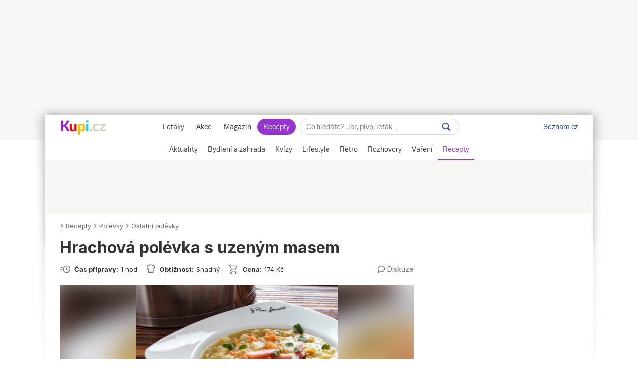

--- FILE ---
content_type: text/html; charset=UTF-8
request_url: https://www.kupi.cz/recepty/recept/3141-hrachova-polevka-s-uzenym-masem
body_size: 35060
content:
<!DOCTYPE html>
<html lang="cs">
<head>
    <meta charset="UTF-8">
    <title>Hrachová polévka s uzeným masem | Recept na Kupi.cz</title>
    <meta name="description" content="Hrachová polévka s uzeným masem je velmi sytá, rychlá a zároveň jednoduchá na přípravu. Najdete v ní velké množství zeleniny, která vás krásně povzbudí a obohatí vaše tělo o potřebné vitamíny. Dopřát si ji můžete jen tak samotnou nebo třeba s čerstvým chlebem. ">

    <!-- Viewport -->
    <meta name="viewport" content="width=device-width, initial-scale=1, minimum-scale=1, maximum-scale=10, user-scalable=yes">
    <meta name="google-site-verification" content="YMgLOn1kJUngcmdXAg807EwxKTclEgvUb_pCLgDN3vo" />

    <!-- verification -->
    <meta name="msvalidate.01" content="0D0835E526DDB3C8C626BBCEA1C6D5CD" />

                <link rel="preconnect" href="https://cdn.kupi.cz">
        <link rel="preconnect" href="https://www.google-analytics.com">
        <link rel="preconnect" href="https://ls.hit.gemius.pl">
        <link rel="dns-prefetch" href="https://login.szn.cz">
        <link rel="dns-prefetch" href="https://www.google-analytics.com">
        <link rel="dns-prefetch" href="https://ls.hit.gemius.pl">
        <link rel="preload" href="https://login.kupi.cz/js/api/3/login.js" as="script">
        <link rel="preload" href="https://h.seznam.cz/js/cmp2/scmp.js" as="script">
        <link rel="preload" href="https://h.seznam.cz/js/dot-small.js" as="script">
        <link rel='preconnect' href='https://fonts.gstatic.com' crossorigin>
        <link rel="preload" href="https://fonts.googleapis.com/css2?family=Inter:wght@400;600;700&display=swap" as="style">
        <link rel="stylesheet" href="https://fonts.googleapis.com/css2?family=Inter:wght@400;600;700&display=swap">
        <link rel="preload" href="https://securepubads.g.doubleclick.net/tag/js/gpt.js" as="script">
    
        <link rel="canonical" href="https://www.kupi.cz/recepty/recept/3141-hrachova-polevka-s-uzenym-masem">
    <meta name="robots" content="max-image-preview:large">
    <meta name="szn:permalink" content="www.kupi.cz/recepty/recept/3141">

    <!-- Theme Color -->
    <meta name="theme-color" content="#9725dd">
    <meta name="msapplication-navbutton-color" content="#9725dd">
    <meta name="apple-mobile-web-app-status-bar-style" content="#9725dd">

    <!-- iOS app banner -->
    <meta name="apple-itunes-app" content="app-id=1230343927, affiliate-data=myAffiliateData, app-argument=/">

    <!--  Manifest -->
    <link rel="manifest" href="/manifest.json">

    <!--  Favicon -->
    <link rel="shortcut icon" href="/recepty/build/images/favicon.8e9391a0.ico">

    <!--  Apple Touch Icon -->
    <link rel="apple-touch-icon" sizes="512x512" href="/recepty/static/images/icon_512.png">

    <!--  RSS link -->
    <link href="https://www.kupi.cz/recepty/rss" rel="alternate" type="application/rss+xml" title="RSS">

    <!--  Styles -->
        <link rel="stylesheet" href="/recepty/build/view_recipe.b9f9343f.css" type="text/css"/>
    <link rel="stylesheet" media="print" href="/recepty/build/view_print.f9d11ef2.css" type="text/css"/>

    
            <!--  OG Image -->
    <meta property="og:type" content="article">
    <meta property="og:title" content="Hrachová polévka s uzeným masem">
    <meta property="og:description" content="Hrachová polévka s uzeným masem je velmi sytá, rychlá a záro">
    <meta property="og:locale" content="cs_CZ">
    <meta property="og:url" content="https://www.kupi.cz/recepty/recept/3141-hrachova-polevka-s-uzenym-masem">


    <meta property="og:image" content="https://storage.kupi.cz/d/recipes-recipe/3141/large">
<link rel="previewimage" href="https://storage.kupi.cz/d/recipes-recipe/3141/large">
<link rel="image_src" href="https://storage.kupi.cz/d/recipes-recipe/3141/large">
    
    <!-- Google Tag Manager -->
    <script>

    window.dataLayer = window.dataLayer || [];
    function gtag(){window.dataLayer.push(arguments);}

    gtag('consent', 'default', {
        'ad_storage' : 'denied',
        'ad_personalization' : 'denied',
        'ad_user_data' : 'denied',
        'analytics_storage' : 'denied',
        'functionality_storage' : 'denied',
        'personalization_storage' : 'denied',
        'security_storage' : 'denied',
        'wait_for_update': 500
    });

    gtag('set', {
        'allow_google_signals': false,
        'allow_ad_personalization_signals': false    });
</script>

<!-- CMP Transparency and Consent Framework (IAB TCF) -->
<script>
    window['gtag_enable_tcf_support'] = true;
</script>

<script>(function(w,d,s,l,i){
    w[l]=w[l]||[];
    w[l].push({'gtm.start': new Date().getTime(),event:'gtm.js'});
    var f=d.getElementsByTagName(s)[0], j=d.createElement(s),
        dl=l!='dataLayer'?'&l='+l:'';
    j.async=true;j.src= 'https://www.googletagmanager.com/gtm.js?id='+i+dl;f.parentNode.insertBefore(j,f);
    })(window,document,'script','dataLayer','GTM-PB8CT2DM');
</script>

<script async src="https://www.googletagmanager.com/gtag/js?id=GTM-PB8CT2DM"></script>

<script>

    gtag('js', new Date());

    var gtagInit = true;

</script>
    
    
    <!-- (C)2000-2019 Gemius SA - gemiusPrism -->
    <script type="text/javascript">
        <!--//--><![CDATA[//><!--
        var pp_gemius_identifier = 'csrq8UdSo0GI76MXZyeRHJewHbDUkC8oVMRt1iSWxUD.37';
        var pp_gemius_extraparameters = ['gA=kupi.cz/Magazin'];
        var pp_gemius_use_cmp = true;
        var initGemius = function(){
            function gemius_pending(i) { window[i] = window[i] || function() {var x = window[i+'_pdata'] = window[i+'_pdata'] || []; x[x.length]=arguments;};}
            gemius_pending('gemius_hit'); gemius_pending('gemius_event'); gemius_pending('pp_gemius_hit');
            gemius_pending('pp_gemius_event');
            (function(d,t) {try {
                var gt=d.createElement(t),s=d.getElementsByTagName(t)[0],l='http'+((location.protocol=='https:')?'s':'');
                gt.setAttribute('async','async');gt.setAttribute('defer','defer');
                gt.src=l+'://spir.hit.gemius.pl/xgemius.js'; s.parentNode.insertBefore(gt,s);
            } catch (e) {}})(document,'script');
            window.removeEventListener("kupi.cmp.load",initGemius)
        }
        window.addEventListener("kupi.cmp.load",initGemius)
        //--><!]]>
    </script>
    
    <!-- SZN login -->
    <script async type="text/javascript" src="https://login.kupi.cz/js/api/3/login.js" crossorigin></script>

    <!-- Reporter DOT -->
    <script type="text/javascript" src="https://h.seznam.cz/js/dot-small.js"></script>

    <!-- Extra JS -->
    
    <!-- AntiAdblock -->
    <script type="text/javascript" src="/recepty/static/js/qusny-browser-obfuscated.js"></script>
<script>
    window.postMessage('b737c40adb', '*');
</script>
            <script type="application/ld+json">
            {
                "@context": "http://schema.org",
                "@type": "WebSite",
                "url": "https://www.kupi.cz/recepty/",
                "name": "Kupi Recepty"
                            }
        </script>
    
    <script async src="https://securepubads.g.doubleclick.net/tag/js/gpt.js"></script>

<script>
    var _gam_ads = true;

    window.googletag = window.googletag || {};
    window.googletag.cmd = window.googletag.cmd || [];
</script>
    <script>
    !function (w, d, t) {
        w.TiktokAnalyticsObject=t;var ttq=w[t]=w[t]||[];ttq.methods=["page","track","identify","instances","debug","on","off","once","ready","alias","group","enableCookie","disableCookie","holdConsent","revokeConsent","grantConsent"],ttq.setAndDefer=function(t,e){t[e]=function(){t.push([e].concat(Array.prototype.slice.call(arguments,0)))}};for(var i=0;i<ttq.methods.length;i++)ttq.setAndDefer(ttq,ttq.methods[i]);ttq.instance=function(t){for(
            var e=ttq._i[t]||[],n=0;n<ttq.methods.length;n++)ttq.setAndDefer(e,ttq.methods[n]);return e},ttq.load=function(e,n){var r="https://analytics.tiktok.com/i18n/pixel/events.js",o=n&&n.partner;ttq._i=ttq._i||{},ttq._i[e]=[],ttq._i[e]._u=r,ttq._t=ttq._t||{},ttq._t[e]=+new Date,ttq._o=ttq._o||{},ttq._o[e]=n||{};n=document.createElement("script")
        ;n.type="text/javascript",n.async=!0,n.src=r+"?sdkid="+e+"&lib="+t;e=document.getElementsByTagName("script")[0];e.parentNode.insertBefore(n,e)};

        ttq.load('D03OL73C77UFNM54UGAG');
        ttq.page();
    }(window, document, 'ttq');
</script></head>


<body data-dot-data="{&quot;pageType&quot; : &quot;recipe&quot;,&quot;recipeSection&quot; : &quot;Ostatní polévky&quot;,&quot;recipeId&quot; : &quot;3141&quot;,&quot;recipeTitle&quot; : &quot;Hrachová polévka s uzeným masem&quot;}"      data-direction="top"
      class="layout-default layout-1060 bigger">

                <!-- Google Tag Manager (noscript) -->
    <noscript>
        <iframe src="https://www.googletagmanager.com/ns.html?id=GTM-PB8CT2DM" height="0" width="0" style="display:none;visibility:hidden"></iframe>
    </noscript>
    <!-- End Google Tag Manager (noscript) -->
        
    <!-- FB -->
    <script>
        window.fbAsyncInit = function() {
            FB.init({
                appId            : '416411025084150',
                autoLogAppEvents : true,
                xfbml            : true,
                version          : 'v17.0'
            });
        };
        (function(d, s, id){
            var js, fjs = d.getElementsByTagName(s)[0];
            if (d.getElementById(id)) {return;}
            js = d.createElement(s); js.id = id;
            js.src = "https://connect.facebook.net/en_US/sdk.js";
            fjs.parentNode.insertBefore(js, fjs);
        }(document, 'script', 'facebook-jssdk'));
    </script>

    <!-- SSP temp container -->
    <div id="sssptmp"></div>

                        <div class="position-top"
     data-sssp="leaderboard"
     data-collabkw=""
     data-device="desktop"></div>
            
    <div class="shadow_bg"></div>

    <div id="modal_menu_overlay"></div>
    <div id="category_menu_overlay"></div>

    
    <div id="page_wrapper">

                    <div id="head_fixed_start"></div>
<div id="head_wrapper">
    <div class="header flex" role="banner" aria-labelledby="hlavicka">

        <button aria-label="Zobrazit menu" class="htgl">
            <svg viewBox="0 0 24 24" xmlns="http://www.w3.org/2000/svg">
                <path d="M3 18h18v-2H3v2zm0-5h18v-2H3v2zm0-7v2h18V6H3z"></path>
            </svg>
        </button>

        <h5 id="hlavicka" aria-level="1" class="blind">Hlavička</h5>

        <a href="https://www.kupi.cz" class="logo" title="Kupi.cz - letáky, akce"><span class="blind">Kupi.cz - letáky, akce</span></a>

        <div class="header_menu_wrap flex-grow txt-cent">

            
<div class="header_menu">
            <a href="https://www.kupi.cz" title="Akční letáky" >Letáky</a>
            <a href="https://www.kupi.cz/slevy" title="Slevy" >Akce</a>
            <a href="https://www.kupi.cz/magazin/" title="Kupi Magazín" >Magazín</a>
            <a href="https://www.kupi.cz/recepty/" title="Kupi Recepty" class="active">Recepty</a>
    </div>
            <div class="header_search" role="search" aria-labelledby="label-hledat"><h5 id="label-hledat" class="blind">
                    Hledat:</h5>

                <div class="header_form_content">
                    <div class="wide left">
                        <form method="GET" action="/recepty/hledej" id="search_form">

                            <label class="search_label" for="search_text"><span id="search_text_label" class="blind">Hledej na Kupi.cz</span>

                                <input type="text" id="search_text" aria-labelledby="search_text_label"
                                       class="input_with_close empty_input_helper" data-for="empty_top_search_whisper"
                                       name="f" autocomplete="off" placeholder="Co hledáte? Jar, pivo, leták…"
                                       value="">

                                <a href="#" aria-labelledby="search_disable_label" role="button"
                                   class="search_disable ico_close2"></a>

                                <span id="search_disable_label" class="blind">Vymazat zadaný dotaz hledání</span>

                            </label>

                            <button type="submit" id="search_submit" aria-labelledby="label_vyhledat"></button>
                            <label for="search_submit" id="label_vyhledat" class="blind">Vyhledat</label>
                        </form>
                    </div>
                </div>

                <div class="header_search_close right">
                    <button id="close_header_search" class="btn btn_default">Zavřít</button>
                </div>

                <div id="empty_top_search_whisper" class="dropdown_menu hidden">

                    <div id="empty_search_categories">

                        <div class="whisper_categories search_headline clear_top">Doporučené kategorie</div>

                        <a href="/slevy/alkohol" class="suggest_item suggest_categories">Alkohol</a>
                        <a href="/slevy/auto-moto" class="suggest_item suggest_categories">Auto - moto</a>
                        <a href="/slevy/domacnost" class="suggest_item suggest_categories">Bydlení</a>
                        <a href="/slevy/drogerie" class="suggest_item suggest_categories">Drogerie</a>
                        <a href="/slevy/elektro" class="suggest_item suggest_categories">Elektro</a>
                        <a href="/slevy/hracky-2" class="suggest_item suggest_categories">Hračky</a>
                        <a href="/slevy/kancelarske-potreby-a-knihy-2" class="suggest_item suggest_categories">Kancelářské
                            potřeby a knihy</a>
                        <a href="/slevy/konzervy" class="suggest_item suggest_categories">Konzervy</a>
                        <a href="/slevy/krasa" class="suggest_item suggest_categories">Krása</a>
                        <a href="/slevy/lahudky" class="suggest_item suggest_categories">Lahůdky</a>
                        <a href="/slevy/lekarna" class="suggest_item suggest_categories">Lékárna</a>
                        <a href="/slevy/maso-drubez-a-ryby" class="suggest_item suggest_categories">Maso, uzeniny a
                            ryby</a>
                        <a href="/slevy/mazlicci" class="suggest_item suggest_categories">Mazlíčci</a>
                        <a href="/slevy/mlecne-vyrobky-a-vejce" class="suggest_item suggest_categories">Mléčné výrobky a
                            vejce</a>
                        <a href="/slevy/mrazene-a-instantni-potraviny" class="suggest_item suggest_categories">Mražené a
                            instantní potraviny</a>
                        <a href="/slevy/nabytek-2" class="suggest_item suggest_categories">Nábytek</a>
                        <a href="/slevy/nealko-napoje" class="suggest_item suggest_categories">Nealko nápoje</a>
                        <a href="/slevy/obleceni-a-obuv" class="suggest_item suggest_categories">Oblečení a obuv</a>
                        <a href="/slevy/ovoce-a-zelenina" class="suggest_item suggest_categories">Ovoce a zelenina</a>
                        <a href="/slevy/pecivo" class="suggest_item suggest_categories">Pečivo</a>
                        <a href="/slevy/pro-deti" class="suggest_item suggest_categories">Pro děti</a>
                        <a href="/slevy/sladkosti-a-slane-snacky" class="suggest_item suggest_categories">Sladkosti a
                            slané snacky</a>
                        <a href="/slevy/sport-2" class="suggest_item suggest_categories">Sport</a>
                        <a href="/slevy/vareni-a-peceni" class="suggest_item suggest_categories">Vaření a pečení</a>
                        <a href="/slevy/bydleni-a-zahrada" class="suggest_item suggest_categories">Zahrada</a>
                        <a href="/slevy/zdrava-vyziva" class="suggest_item suggest_categories">Zdravá výživa</a>

                    </div>
                </div>

                <div class="dropdown_menu search_results hidden">
                    <div class="around_search"></div>
                </div>

                <button class="btn_open_mobile_whisperer" aria-label="Hledat na Kupi.cz"></button>

            </div>
        </div>

        <div id="header_badge">
            <szn-login-widget notifications>
                <ul>
                    <li><a href="https://www.kupi.cz/hlidani">Oblíbené</a></li>
                    <li><a href="https://www.kupi.cz/uzivatel">Nastavení Kupi.cz</a></li>
                </ul>
            </szn-login-widget>
        </div>

        <div class="header_links">
            <a href="https://www.seznam.cz" title="Seznam.cz" class="link_seznam">Seznam.cz</a>
        </div>
    </div>
</div>
<div id="mobile_menu" class="closed">
    
<div class="header_menu">
            <a href="https://www.kupi.cz" title="Akční letáky" >Letáky</a>
            <a href="https://www.kupi.cz/slevy" title="Slevy" >Akce</a>
            <a href="https://www.kupi.cz/magazin/" title="Kupi Magazín" >Magazín</a>
            <a href="https://www.kupi.cz/recepty/" title="Kupi Recepty" class="active">Recepty</a>
    </div>    <ul id="mobile_cats">
                    <li >
                <a href="//www.kupi.cz/magazin/kategorie/aktuality" title="Aktuality">Aktuality</a>
            </li>
                    <li >
                <a href="//www.kupi.cz/magazin/kategorie/bydleni-a-zahrada" title="Bydlení a zahrada">Bydlení a zahrada</a>
            </li>
                    <li >
                <a href="//www.kupi.cz/magazin/kategorie/kvizy" title="Kvízy">Kvízy</a>
            </li>
                    <li >
                <a href="//www.kupi.cz/magazin/kategorie/lifestyle" title="Lifestyle">Lifestyle</a>
            </li>
                    <li >
                <a href="//www.kupi.cz/magazin/kategorie/retro" title="Retro">Retro</a>
            </li>
                    <li >
                <a href="//www.kupi.cz/magazin/kategorie/rozhovory" title="Rozhovory">Rozhovory</a>
            </li>
                    <li >
                <a href="//www.kupi.cz/magazin/kategorie/vareni" title="Vaření">Vaření</a>
            </li>
                    <li class="active">
                <a href="/recepty/" title="Recepty">Recepty</a>
            </li>
            </ul>
</div>
<div id="main_menu">
    <div class="cats-full">
        <div class="cats-scroll">
                            <div data-active="">
                    <h2>
                        <a href="//www.kupi.cz/magazin/kategorie/aktuality"
                           title="Aktuality"
                                                   >
                            <span>Aktuality</span>
                        </a>
                    </h2>

                    <ul data-lvl="1">
                                                    <li>
                                <h3>
                                    <a href="//www.kupi.cz/magazin/stitek/nakupovani" title="Nakupování">Nakupování</a>
                                </h3>
                                <ul data-lvl="2">
                                                                            <li>
                                            <h4>
                                                <a href="//www.kupi.cz/magazin/stitek/obchody"
                                                   title="Obchody">Obchody</a>
                                            </h4>
                                        </li>
                                                                            <li>
                                            <h4>
                                                <a href="//www.kupi.cz/magazin/stitek/hypermarkety-a-supermarkety"
                                                   title="Hypermarkety a supermarkety">Hypermarkety a supermarkety</a>
                                            </h4>
                                        </li>
                                                                            <li>
                                            <h4>
                                                <a href="//www.kupi.cz/magazin/stitek/nakup-potravin"
                                                   title="Nákup potravin">Nákup potravin</a>
                                            </h4>
                                        </li>
                                                                            <li>
                                            <h4>
                                                <a href="//www.kupi.cz/magazin/stitek/nakupovani-online"
                                                   title="Nakupování online">Nakupování online</a>
                                            </h4>
                                        </li>
                                                                            <li>
                                            <h4>
                                                <a href="//www.kupi.cz/magazin/stitek/e-shop"
                                                   title="E-shop">E-shop</a>
                                            </h4>
                                        </li>
                                                                            <li>
                                            <h4>
                                                <a href="//www.kupi.cz/magazin/stitek/dorucovani-zasilek"
                                                   title="Doručování zásilek">Doručování zásilek</a>
                                            </h4>
                                        </li>
                                                                    </ul>
                            </li>
                                                    <li>
                                <h3>
                                    <a href="//www.kupi.cz/magazin/stitek/obchodni-retezce" title="Obchodní řetězce">Obchodní řetězce</a>
                                </h3>
                                <ul data-lvl="2">
                                                                            <li>
                                            <h4>
                                                <a href="//www.kupi.cz/magazin/stitek/albert"
                                                   title="Albert">Albert</a>
                                            </h4>
                                        </li>
                                                                            <li>
                                            <h4>
                                                <a href="//www.kupi.cz/magazin/stitek/billa"
                                                   title="BILLA">BILLA</a>
                                            </h4>
                                        </li>
                                                                            <li>
                                            <h4>
                                                <a href="//www.kupi.cz/magazin/stitek/globus"
                                                   title="Globus">Globus</a>
                                            </h4>
                                        </li>
                                                                            <li>
                                            <h4>
                                                <a href="//www.kupi.cz/magazin/stitek/kaufland"
                                                   title="Kaufland">Kaufland</a>
                                            </h4>
                                        </li>
                                                                            <li>
                                            <h4>
                                                <a href="//www.kupi.cz/magazin/stitek/lidl"
                                                   title="Lidl">Lidl</a>
                                            </h4>
                                        </li>
                                                                            <li>
                                            <h4>
                                                <a href="//www.kupi.cz/magazin/stitek/penny"
                                                   title="PENNY">PENNY</a>
                                            </h4>
                                        </li>
                                                                            <li>
                                            <h4>
                                                <a href="//www.kupi.cz/magazin/stitek/tesco"
                                                   title="Tesco">Tesco</a>
                                            </h4>
                                        </li>
                                                                    </ul>
                            </li>
                                                    <li>
                                <h3>
                                    <a href="//www.kupi.cz/magazin/stitek/varovani" title="Varování">Varování</a>
                                </h3>
                                <ul data-lvl="2">
                                                                            <li>
                                            <h4>
                                                <a href="//www.kupi.cz/magazin/stitek/stazeni-vyrobku"
                                                   title="Stažení výrobku">Stažení výrobku</a>
                                            </h4>
                                        </li>
                                                                            <li>
                                            <h4>
                                                <a href="//www.kupi.cz/magazin/stitek/nebezpecny-vyrobek"
                                                   title="Nebezpečný výrobek">Nebezpečný výrobek</a>
                                            </h4>
                                        </li>
                                                                            <li>
                                            <h4>
                                                <a href="//www.kupi.cz/magazin/stitek/nebezpecne-potraviny"
                                                   title="Nebezpečné potraviny">Nebezpečné potraviny</a>
                                            </h4>
                                        </li>
                                                                            <li>
                                            <h4>
                                                <a href="//www.kupi.cz/magazin/stitek/kvalita-potravin"
                                                   title="Kvalita potravin">Kvalita potravin</a>
                                            </h4>
                                        </li>
                                                                            <li>
                                            <h4>
                                                <a href="//www.kupi.cz/magazin/stitek/coi"
                                                   title="ČOI">ČOI</a>
                                            </h4>
                                        </li>
                                                                            <li>
                                            <h4>
                                                <a href="//www.kupi.cz/magazin/stitek/podvod"
                                                   title="Podvod">Podvod</a>
                                            </h4>
                                        </li>
                                                                    </ul>
                            </li>
                                                    <li>
                                <h3>
                                    <a href="//www.kupi.cz/magazin/stitek/oteviraci-doba" title="Otevírací doba">Otevírací doba</a>
                                </h3>
                                <ul data-lvl="2">
                                                                            <li>
                                            <h4>
                                                <a href="//www.kupi.cz/magazin/stitek/statni-svatek"
                                                   title="Státní svátek">Státní svátek</a>
                                            </h4>
                                        </li>
                                                                            <li>
                                            <h4>
                                                <a href="//www.kupi.cz/magazin/stitek/vanocni-oteviraci-doba"
                                                   title="Vánoční otevírací doba">Vánoční otevírací doba</a>
                                            </h4>
                                        </li>
                                                                            <li>
                                            <h4>
                                                <a href="//www.kupi.cz/magazin/stitek/velikonocni-oteviraci-doba"
                                                   title="Velikonoční otevírací doba">Velikonoční otevírací doba</a>
                                            </h4>
                                        </li>
                                                                    </ul>
                            </li>
                                                    <li>
                                <h3>
                                    <a href="//www.kupi.cz/magazin/stitek/zdrazovani" title="Zdražování">Zdražování</a>
                                </h3>
                                <ul data-lvl="2">
                                                                            <li>
                                            <h4>
                                                <a href="//www.kupi.cz/magazin/stitek/jak-usetrit"
                                                   title="Jak ušetřit">Jak ušetřit</a>
                                            </h4>
                                        </li>
                                                                            <li>
                                            <h4>
                                                <a href="//www.kupi.cz/magazin/stitek/slevy"
                                                   title="Slevy">Slevy</a>
                                            </h4>
                                        </li>
                                                                            <li>
                                            <h4>
                                                <a href="//www.kupi.cz/magazin/stitek/ceny-potravin"
                                                   title="Ceny potravin">Ceny potravin</a>
                                            </h4>
                                        </li>
                                                                            <li>
                                            <h4>
                                                <a href="//www.kupi.cz/magazin/stitek/akcni-ceny"
                                                   title="Akční ceny">Akční ceny</a>
                                            </h4>
                                        </li>
                                                                            <li>
                                            <h4>
                                                <a href="//www.kupi.cz/magazin/stitek/vyprodej"
                                                   title="Výprodej">Výprodej</a>
                                            </h4>
                                        </li>
                                                                            <li>
                                            <h4>
                                                <a href="//www.kupi.cz/magazin/stitek/finance"
                                                   title="Finance">Finance</a>
                                            </h4>
                                        </li>
                                                                            <li>
                                            <h4>
                                                <a href="//www.kupi.cz/magazin/stitek/rust-cen"
                                                   title="Růst cen">Růst cen</a>
                                            </h4>
                                        </li>
                                                                    </ul>
                            </li>
                                            </ul>
                </div>
                            <div data-active="">
                    <h2>
                        <a href="//www.kupi.cz/magazin/kategorie/bydleni-a-zahrada"
                           title="Bydlení a zahrada"
                                                   >
                            <span>Bydlení a zahrada</span>
                        </a>
                    </h2>

                    <ul data-lvl="1">
                                                    <li>
                                <h3>
                                    <a href="//www.kupi.cz/magazin/stitek/bydleni" title="Bydlení">Bydlení</a>
                                </h3>
                                <ul data-lvl="2">
                                                                            <li>
                                            <h4>
                                                <a href="//www.kupi.cz/magazin/stitek/domacnost"
                                                   title="Domácnost">Domácnost</a>
                                            </h4>
                                        </li>
                                                                            <li>
                                            <h4>
                                                <a href="//www.kupi.cz/magazin/stitek/kuchyne"
                                                   title="Kuchyně">Kuchyně</a>
                                            </h4>
                                        </li>
                                                                            <li>
                                            <h4>
                                                <a href="//www.kupi.cz/magazin/stitek/skladovani-potravin"
                                                   title="Skladování potravin">Skladování potravin</a>
                                            </h4>
                                        </li>
                                                                            <li>
                                            <h4>
                                                <a href="//www.kupi.cz/magazin/stitek/loznice"
                                                   title="Ložnice">Ložnice</a>
                                            </h4>
                                        </li>
                                                                            <li>
                                            <h4>
                                                <a href="//www.kupi.cz/magazin/stitek/nabytek"
                                                   title="Nábytek">Nábytek</a>
                                            </h4>
                                        </li>
                                                                            <li>
                                            <h4>
                                                <a href="//www.kupi.cz/magazin/stitek/dekorace"
                                                   title="Dekorace">Dekorace</a>
                                            </h4>
                                        </li>
                                                                            <li>
                                            <h4>
                                                <a href="//www.kupi.cz/magazin/stitek/elektronika"
                                                   title="Elektronika">Elektronika</a>
                                            </h4>
                                        </li>
                                                                            <li>
                                            <h4>
                                                <a href="//www.kupi.cz/magazin/stitek/spotrebice"
                                                   title="Spotřebiče">Spotřebiče</a>
                                            </h4>
                                        </li>
                                                                            <li>
                                            <h4>
                                                <a href="//www.kupi.cz/magazin/stitek/obleceni"
                                                   title="Oblečení">Oblečení</a>
                                            </h4>
                                        </li>
                                                                    </ul>
                            </li>
                                                    <li>
                                <h3>
                                    <a href="//www.kupi.cz/magazin/stitek/zahrada" title="Zahrada">Zahrada</a>
                                </h3>
                                <ul data-lvl="2">
                                                                            <li>
                                            <h4>
                                                <a href="//www.kupi.cz/magazin/stitek/zahradni-nabytek"
                                                   title="Zahradní nábytek">Zahradní nábytek</a>
                                            </h4>
                                        </li>
                                                                            <li>
                                            <h4>
                                                <a href="//www.kupi.cz/magazin/stitek/bazen"
                                                   title="Bazén">Bazén</a>
                                            </h4>
                                        </li>
                                                                            <li>
                                            <h4>
                                                <a href="//www.kupi.cz/magazin/stitek/pece-o-zahradu"
                                                   title="Péče o zahradu">Péče o zahradu</a>
                                            </h4>
                                        </li>
                                                                            <li>
                                            <h4>
                                                <a href="//www.kupi.cz/magazin/stitek/jak-pestovat"
                                                   title="Jak pěstovat">Jak pěstovat</a>
                                            </h4>
                                        </li>
                                                                            <li>
                                            <h4>
                                                <a href="//www.kupi.cz/magazin/stitek/pestovani-rostlin"
                                                   title="Pěstování rostlin">Pěstování rostlin</a>
                                            </h4>
                                        </li>
                                                                            <li>
                                            <h4>
                                                <a href="//www.kupi.cz/magazin/stitek/pece-o-rostliny"
                                                   title="Péče o rostliny">Péče o rostliny</a>
                                            </h4>
                                        </li>
                                                                            <li>
                                            <h4>
                                                <a href="//www.kupi.cz/magazin/stitek/skudci"
                                                   title="Škůdci">Škůdci</a>
                                            </h4>
                                        </li>
                                                                            <li>
                                            <h4>
                                                <a href="//www.kupi.cz/magazin/stitek/pece-o-travnik"
                                                   title="Péče o trávník">Péče o trávník</a>
                                            </h4>
                                        </li>
                                                                            <li>
                                            <h4>
                                                <a href="//www.kupi.cz/magazin/stitek/kvetiny"
                                                   title="Květiny">Květiny</a>
                                            </h4>
                                        </li>
                                                                    </ul>
                            </li>
                                                    <li>
                                <h3>
                                    <a href="//www.kupi.cz/magazin/stitek/jak-na-to" title="Jak na to">Jak na to</a>
                                </h3>
                                <ul data-lvl="2">
                                                                            <li>
                                            <h4>
                                                <a href="//www.kupi.cz/magazin/stitek/jak-vycistit"
                                                   title="Jak vyčistit">Jak vyčistit</a>
                                            </h4>
                                        </li>
                                                                            <li>
                                            <h4>
                                                <a href="//www.kupi.cz/magazin/stitek/jak-vybrat"
                                                   title="Jak vybrat">Jak vybrat</a>
                                            </h4>
                                        </li>
                                                                            <li>
                                            <h4>
                                                <a href="//www.kupi.cz/magazin/stitek/jak-vyuzit"
                                                   title="Jak využít">Jak využít</a>
                                            </h4>
                                        </li>
                                                                            <li>
                                            <h4>
                                                <a href="//www.kupi.cz/magazin/stitek/jak-pripravit"
                                                   title="Jak připravit">Jak připravit</a>
                                            </h4>
                                        </li>
                                                                            <li>
                                            <h4>
                                                <a href="//www.kupi.cz/magazin/stitek/jak-skladovat"
                                                   title="Jak skladovat">Jak skladovat</a>
                                            </h4>
                                        </li>
                                                                            <li>
                                            <h4>
                                                <a href="//www.kupi.cz/magazin/stitek/jak-poznat"
                                                   title="Jak poznat">Jak poznat</a>
                                            </h4>
                                        </li>
                                                                            <li>
                                            <h4>
                                                <a href="//www.kupi.cz/magazin/stitek/jak-vyrobit"
                                                   title="Jak vyrobit">Jak vyrobit</a>
                                            </h4>
                                        </li>
                                                                            <li>
                                            <h4>
                                                <a href="//www.kupi.cz/magazin/stitek/tipy"
                                                   title="Tipy">Tipy</a>
                                            </h4>
                                        </li>
                                                                            <li>
                                            <h4>
                                                <a href="//www.kupi.cz/magazin/stitek/diy"
                                                   title="DIY">DIY</a>
                                            </h4>
                                        </li>
                                                                    </ul>
                            </li>
                                                    <li>
                                <h3>
                                    <a href="//www.kupi.cz/magazin/stitek/uklid" title="Úklid">Úklid</a>
                                </h3>
                                <ul data-lvl="2">
                                                                            <li>
                                            <h4>
                                                <a href="//www.kupi.cz/magazin/stitek/uklid-domacnosti"
                                                   title="Úklid domácnosti">Úklid domácnosti</a>
                                            </h4>
                                        </li>
                                                                            <li>
                                            <h4>
                                                <a href="//www.kupi.cz/magazin/stitek/ekologicky-uklid"
                                                   title="Ekologický úklid">Ekologický úklid</a>
                                            </h4>
                                        </li>
                                                                            <li>
                                            <h4>
                                                <a href="//www.kupi.cz/magazin/stitek/prani-pradla"
                                                   title="Praní prádla">Praní prádla</a>
                                            </h4>
                                        </li>
                                                                            <li>
                                            <h4>
                                                <a href="//www.kupi.cz/magazin/stitek/ekologicke-prani"
                                                   title="Ekologické praní">Ekologické praní</a>
                                            </h4>
                                        </li>
                                                                            <li>
                                            <h4>
                                                <a href="//www.kupi.cz/magazin/stitek/pracka"
                                                   title="Pračka">Pračka</a>
                                            </h4>
                                        </li>
                                                                            <li>
                                            <h4>
                                                <a href="//www.kupi.cz/magazin/stitek/cisteni"
                                                   title="Čištění">Čištění</a>
                                            </h4>
                                        </li>
                                                                            <li>
                                            <h4>
                                                <a href="//www.kupi.cz/magazin/stitek/vysavac"
                                                   title="Vysavač">Vysavač</a>
                                            </h4>
                                        </li>
                                                                            <li>
                                            <h4>
                                                <a href="//www.kupi.cz/magazin/stitek/myti-nadobi"
                                                   title="Mytí nádobí">Mytí nádobí</a>
                                            </h4>
                                        </li>
                                                                            <li>
                                            <h4>
                                                <a href="//www.kupi.cz/magazin/stitek/myti-oken"
                                                   title="Mytí oken">Mytí oken</a>
                                            </h4>
                                        </li>
                                                                    </ul>
                            </li>
                                                    <li>
                                <h3>
                                    <a href="//www.kupi.cz/magazin/stitek/domaci-mazlicek" title="Domácí mazlíček">Domácí mazlíček</a>
                                </h3>
                                <ul data-lvl="2">
                                                                            <li>
                                            <h4>
                                                <a href="//www.kupi.cz/magazin/stitek/pes"
                                                   title="Pes">Pes</a>
                                            </h4>
                                        </li>
                                                                            <li>
                                            <h4>
                                                <a href="//www.kupi.cz/magazin/stitek/pece-o-psa"
                                                   title="Péče o psa">Péče o psa</a>
                                            </h4>
                                        </li>
                                                                            <li>
                                            <h4>
                                                <a href="//www.kupi.cz/magazin/stitek/kocka"
                                                   title="Kočka">Kočka</a>
                                            </h4>
                                        </li>
                                                                            <li>
                                            <h4>
                                                <a href="//www.kupi.cz/magazin/stitek/pece-o-kocku"
                                                   title="Péče o kočku">Péče o kočku</a>
                                            </h4>
                                        </li>
                                                                            <li>
                                            <h4>
                                                <a href="//www.kupi.cz/magazin/stitek/domaci-zvirata"
                                                   title="Domácí zvířata">Domácí zvířata</a>
                                            </h4>
                                        </li>
                                                                            <li>
                                            <h4>
                                                <a href="//www.kupi.cz/magazin/stitek/pece-o-zvirata"
                                                   title="Péče o zvířata">Péče o zvířata</a>
                                            </h4>
                                        </li>
                                                                    </ul>
                            </li>
                                            </ul>
                </div>
                            <div data-active="">
                    <h2>
                        <a href="//www.kupi.cz/magazin/kategorie/kvizy"
                           title="Kvízy"
                                                   >
                            <span>Kvízy</span>
                        </a>
                    </h2>

                    <ul data-lvl="1">
                                            </ul>
                </div>
                            <div data-active="">
                    <h2>
                        <a href="//www.kupi.cz/magazin/kategorie/lifestyle"
                           title="Lifestyle"
                                                   >
                            <span>Lifestyle</span>
                        </a>
                    </h2>

                    <ul data-lvl="1">
                                                    <li>
                                <h3>
                                    <a href="//www.kupi.cz/magazin/stitek/zdravi" title="Zdraví">Zdraví</a>
                                </h3>
                                <ul data-lvl="2">
                                                                            <li>
                                            <h4>
                                                <a href="//www.kupi.cz/magazin/stitek/vitaminy"
                                                   title="Vitamíny">Vitamíny</a>
                                            </h4>
                                        </li>
                                                                            <li>
                                            <h4>
                                                <a href="//www.kupi.cz/magazin/stitek/doplnky-stravy"
                                                   title="Doplňky stravy">Doplňky stravy</a>
                                            </h4>
                                        </li>
                                                                            <li>
                                            <h4>
                                                <a href="//www.kupi.cz/magazin/stitek/imunita"
                                                   title="Imunita">Imunita</a>
                                            </h4>
                                        </li>
                                                                            <li>
                                            <h4>
                                                <a href="//www.kupi.cz/magazin/stitek/alergie"
                                                   title="Alergie">Alergie</a>
                                            </h4>
                                        </li>
                                                                            <li>
                                            <h4>
                                                <a href="//www.kupi.cz/magazin/stitek/nemoc"
                                                   title="Nemoc">Nemoc</a>
                                            </h4>
                                        </li>
                                                                            <li>
                                            <h4>
                                                <a href="//www.kupi.cz/magazin/stitek/zdravi-prospesne"
                                                   title="Zdraví prospěšné">Zdraví prospěšné</a>
                                            </h4>
                                        </li>
                                                                            <li>
                                            <h4>
                                                <a href="//www.kupi.cz/magazin/stitek/zdravi-skodlive"
                                                   title="Zdraví škodlivé">Zdraví škodlivé</a>
                                            </h4>
                                        </li>
                                                                            <li>
                                            <h4>
                                                <a href="//www.kupi.cz/magazin/stitek/superpotravina"
                                                   title="Superpotravina">Superpotravina</a>
                                            </h4>
                                        </li>
                                                                    </ul>
                            </li>
                                                    <li>
                                <h3>
                                    <a href="//www.kupi.cz/magazin/stitek/krasa-a-zdravi" title="Krása">Krása</a>
                                </h3>
                                <ul data-lvl="2">
                                                                            <li>
                                            <h4>
                                                <a href="//www.kupi.cz/magazin/stitek/kosmetika"
                                                   title="Kosmetika">Kosmetika</a>
                                            </h4>
                                        </li>
                                                                            <li>
                                            <h4>
                                                <a href="//www.kupi.cz/magazin/stitek/prirodni-kosmetika"
                                                   title="Přírodní kosmetika">Přírodní kosmetika</a>
                                            </h4>
                                        </li>
                                                                            <li>
                                            <h4>
                                                <a href="//www.kupi.cz/magazin/stitek/domaci-kosmetika"
                                                   title="Domácí kosmetika">Domácí kosmetika</a>
                                            </h4>
                                        </li>
                                                                            <li>
                                            <h4>
                                                <a href="//www.kupi.cz/magazin/stitek/pece-o-plet"
                                                   title="Péče o pleť">Péče o pleť</a>
                                            </h4>
                                        </li>
                                                                            <li>
                                            <h4>
                                                <a href="//www.kupi.cz/magazin/stitek/pece-o-vlasy"
                                                   title="Péče o vlasy">Péče o vlasy</a>
                                            </h4>
                                        </li>
                                                                            <li>
                                            <h4>
                                                <a href="//www.kupi.cz/magazin/stitek/moda"
                                                   title="Móda">Móda</a>
                                            </h4>
                                        </li>
                                                                    </ul>
                            </li>
                                                    <li>
                                <h3>
                                    <a href="//www.kupi.cz/magazin/stitek/zdravy-zivotni-styl" title="Zdravý životní styl">Zdravý životní styl</a>
                                </h3>
                                <ul data-lvl="2">
                                                                            <li>
                                            <h4>
                                                <a href="//www.kupi.cz/magazin/stitek/zdrava-strava"
                                                   title="Zdravá strava">Zdravá strava</a>
                                            </h4>
                                        </li>
                                                                            <li>
                                            <h4>
                                                <a href="//www.kupi.cz/magazin/stitek/hubnuti"
                                                   title="Hubnutí">Hubnutí</a>
                                            </h4>
                                        </li>
                                                                            <li>
                                            <h4>
                                                <a href="//www.kupi.cz/magazin/stitek/jak-zhubnout"
                                                   title="Jak zhubnout">Jak zhubnout</a>
                                            </h4>
                                        </li>
                                                                            <li>
                                            <h4>
                                                <a href="//www.kupi.cz/magazin/stitek/dieta"
                                                   title="Dieta">Dieta</a>
                                            </h4>
                                        </li>
                                                                            <li>
                                            <h4>
                                                <a href="//www.kupi.cz/magazin/stitek/kalorie"
                                                   title="Kalorie">Kalorie</a>
                                            </h4>
                                        </li>
                                                                            <li>
                                            <h4>
                                                <a href="//www.kupi.cz/magazin/stitek/priroda"
                                                   title="Příroda">Příroda</a>
                                            </h4>
                                        </li>
                                                                            <li>
                                            <h4>
                                                <a href="//www.kupi.cz/magazin/stitek/relaxace"
                                                   title="Relaxace">Relaxace</a>
                                            </h4>
                                        </li>
                                                                    </ul>
                            </li>
                                                    <li>
                                <h3>
                                    <a href="//www.kupi.cz/magazin/stitek/sport" title="Sport">Sport</a>
                                </h3>
                                <ul data-lvl="2">
                                                                            <li>
                                            <h4>
                                                <a href="//www.kupi.cz/magazin/stitek/beh"
                                                   title="Běh">Běh</a>
                                            </h4>
                                        </li>
                                                                            <li>
                                            <h4>
                                                <a href="//www.kupi.cz/magazin/stitek/cyklistika"
                                                   title="Cyklistika">Cyklistika</a>
                                            </h4>
                                        </li>
                                                                            <li>
                                            <h4>
                                                <a href="//www.kupi.cz/magazin/stitek/kolobezka"
                                                   title="Koloběžka">Koloběžka</a>
                                            </h4>
                                        </li>
                                                                            <li>
                                            <h4>
                                                <a href="//www.kupi.cz/magazin/stitek/fitness"
                                                   title="Fitness">Fitness</a>
                                            </h4>
                                        </li>
                                                                            <li>
                                            <h4>
                                                <a href="//www.kupi.cz/magazin/stitek/turistika"
                                                   title="Turistika">Turistika</a>
                                            </h4>
                                        </li>
                                                                            <li>
                                            <h4>
                                                <a href="//www.kupi.cz/magazin/stitek/plavani"
                                                   title="Plavání">Plavání</a>
                                            </h4>
                                        </li>
                                                                            <li>
                                            <h4>
                                                <a href="//www.kupi.cz/magazin/stitek/cviceni"
                                                   title="Cvičení">Cvičení</a>
                                            </h4>
                                        </li>
                                                                            <li>
                                            <h4>
                                                <a href="//www.kupi.cz/magazin/stitek/sportovni-vybaveni"
                                                   title="Sportovní vybavení">Sportovní vybavení</a>
                                            </h4>
                                        </li>
                                                                    </ul>
                            </li>
                                                    <li>
                                <h3>
                                    <a href="//www.kupi.cz/magazin/stitek/cestovani" title="Cestování">Cestování</a>
                                </h3>
                                <ul data-lvl="2">
                                                                            <li>
                                            <h4>
                                                <a href="//www.kupi.cz/magazin/stitek/dovolena"
                                                   title="Dovolená">Dovolená</a>
                                            </h4>
                                        </li>
                                                                            <li>
                                            <h4>
                                                <a href="//www.kupi.cz/magazin/stitek/vylet"
                                                   title="Výlet">Výlet</a>
                                            </h4>
                                        </li>
                                                                            <li>
                                            <h4>
                                                <a href="//www.kupi.cz/magazin/stitek/vybava-na-vylet"
                                                   title="Výbava na výlet">Výbava na výlet</a>
                                            </h4>
                                        </li>
                                                                            <li>
                                            <h4>
                                                <a href="//www.kupi.cz/magazin/stitek/auto"
                                                   title="Auto">Auto</a>
                                            </h4>
                                        </li>
                                                                            <li>
                                            <h4>
                                                <a href="//www.kupi.cz/magazin/stitek/zavazadlo"
                                                   title="Zavazadlo">Zavazadlo</a>
                                            </h4>
                                        </li>
                                                                    </ul>
                            </li>
                                                    <li>
                                <h3>
                                    <a href="//www.kupi.cz/magazin/stitek/deti" title="Děti">Děti</a>
                                </h3>
                                <ul data-lvl="2">
                                                                            <li>
                                            <h4>
                                                <a href="//www.kupi.cz/magazin/stitek/jak-zabavit-deti"
                                                   title="Jak zabavit děti">Jak zabavit děti</a>
                                            </h4>
                                        </li>
                                                                            <li>
                                            <h4>
                                                <a href="//www.kupi.cz/magazin/stitek/hry-pro-deti"
                                                   title="Hry pro děti">Hry pro děti</a>
                                            </h4>
                                        </li>
                                                                            <li>
                                            <h4>
                                                <a href="//www.kupi.cz/magazin/stitek/tvoreni-s-detmi"
                                                   title="Tvoření s dětmi">Tvoření s dětmi</a>
                                            </h4>
                                        </li>
                                                                            <li>
                                            <h4>
                                                <a href="//www.kupi.cz/magazin/stitek/skola"
                                                   title="Škola">Škola</a>
                                            </h4>
                                        </li>
                                                                            <li>
                                            <h4>
                                                <a href="//www.kupi.cz/magazin/stitek/miminko"
                                                   title="Miminko">Miminko</a>
                                            </h4>
                                        </li>
                                                                    </ul>
                            </li>
                                                    <li>
                                <h3>
                                    <a href="//www.kupi.cz/magazin/stitek/zajimavosti" title="Zajímavosti">Zajímavosti</a>
                                </h3>
                                <ul data-lvl="2">
                                                                            <li>
                                            <h4>
                                                <a href="//www.kupi.cz/magazin/stitek/ekologie"
                                                   title="Ekologie">Ekologie</a>
                                            </h4>
                                        </li>
                                                                            <li>
                                            <h4>
                                                <a href="//www.kupi.cz/magazin/stitek/udrzitelnost"
                                                   title="Udržitelnost">Udržitelnost</a>
                                            </h4>
                                        </li>
                                                                            <li>
                                            <h4>
                                                <a href="//www.kupi.cz/magazin/stitek/technologie"
                                                   title="Technologie">Technologie</a>
                                            </h4>
                                        </li>
                                                                            <li>
                                            <h4>
                                                <a href="//www.kupi.cz/magazin/stitek/recyklace"
                                                   title="Recyklace">Recyklace</a>
                                            </h4>
                                        </li>
                                                                            <li>
                                            <h4>
                                                <a href="//www.kupi.cz/magazin/stitek/inovace"
                                                   title="Inovace">Inovace</a>
                                            </h4>
                                        </li>
                                                                    </ul>
                            </li>
                                            </ul>
                </div>
                            <div data-active="">
                    <h2>
                        <a href="//www.kupi.cz/magazin/kategorie/retro"
                           title="Retro"
                                                   >
                            <span>Retro</span>
                        </a>
                    </h2>

                    <ul data-lvl="1">
                                                    <li>
                                <h3>
                                    <a href="//www.kupi.cz/magazin/stitek/retro" title="Retro">Retro</a>
                                </h3>
                                <ul data-lvl="2">
                                                                            <li>
                                            <h4>
                                                <a href="//www.kupi.cz/magazin/stitek/retro-nakupy"
                                                   title="Retro nákupy">Retro nákupy</a>
                                            </h4>
                                        </li>
                                                                            <li>
                                            <h4>
                                                <a href="//www.kupi.cz/magazin/stitek/retro-jidlo"
                                                   title="Retro jídlo">Retro jídlo</a>
                                            </h4>
                                        </li>
                                                                            <li>
                                            <h4>
                                                <a href="//www.kupi.cz/magazin/stitek/retro-kosmetika"
                                                   title="Retro kosmetika">Retro kosmetika</a>
                                            </h4>
                                        </li>
                                                                            <li>
                                            <h4>
                                                <a href="//www.kupi.cz/magazin/stitek/historie-znacek"
                                                   title="Historie značek">Historie značek</a>
                                            </h4>
                                        </li>
                                                                            <li>
                                            <h4>
                                                <a href="//www.kupi.cz/magazin/stitek/nedostatkove-zbozi"
                                                   title="Nedostatkové zboží">Nedostatkové zboží</a>
                                            </h4>
                                        </li>
                                                                    </ul>
                            </li>
                                                    <li>
                                <h3>
                                    <a href="//www.kupi.cz/magazin/stitek/historie" title="Historie">Historie</a>
                                </h3>
                                <ul data-lvl="2">
                                                                            <li>
                                            <h4>
                                                <a href="//www.kupi.cz/magazin/stitek/socialismus"
                                                   title="Socialismus">Socialismus</a>
                                            </h4>
                                        </li>
                                                                            <li>
                                            <h4>
                                                <a href="//www.kupi.cz/magazin/stitek/ceskoslovensko"
                                                   title="Československo">Československo</a>
                                            </h4>
                                        </li>
                                                                            <li>
                                            <h4>
                                                <a href="//www.kupi.cz/magazin/stitek/spolecnost"
                                                   title="Společnost">Společnost</a>
                                            </h4>
                                        </li>
                                                                            <li>
                                            <h4>
                                                <a href="//www.kupi.cz/magazin/stitek/tradice"
                                                   title="Tradice">Tradice</a>
                                            </h4>
                                        </li>
                                                                            <li>
                                            <h4>
                                                <a href="//www.kupi.cz/magazin/stitek/zajimavosti"
                                                   title="Zajímavosti">Zajímavosti</a>
                                            </h4>
                                        </li>
                                                                    </ul>
                            </li>
                                            </ul>
                </div>
                            <div data-active="">
                    <h2>
                        <a href="//www.kupi.cz/magazin/kategorie/rozhovory"
                           title="Rozhovory"
                                                   >
                            <span>Rozhovory</span>
                        </a>
                    </h2>

                    <ul data-lvl="1">
                                            </ul>
                </div>
                            <div data-active="">
                    <h2>
                        <a href="//www.kupi.cz/magazin/kategorie/vareni"
                           title="Vaření"
                                                   >
                            <span>Vaření</span>
                        </a>
                    </h2>

                    <ul data-lvl="1">
                                                    <li>
                                <h3>
                                    <a href="//www.kupi.cz/magazin/stitek/recept" title="Recepty">Recepty</a>
                                </h3>
                                <ul data-lvl="2">
                                                                            <li>
                                            <h4>
                                                <a href="//www.kupi.cz/magazin/stitek/videorecept"
                                                   title="Videorecept">Videorecept</a>
                                            </h4>
                                        </li>
                                                                            <li>
                                            <h4>
                                                <a href="//www.kupi.cz/magazin/stitek/domaci-recept"
                                                   title="Domácí recept">Domácí recept</a>
                                            </h4>
                                        </li>
                                                                            <li>
                                            <h4>
                                                <a href="//www.kupi.cz/magazin/stitek/snidane"
                                                   title="Snídaně">Snídaně</a>
                                            </h4>
                                        </li>
                                                                            <li>
                                            <h4>
                                                <a href="//www.kupi.cz/magazin/stitek/polevka"
                                                   title="Polévka">Polévka</a>
                                            </h4>
                                        </li>
                                                                            <li>
                                            <h4>
                                                <a href="//www.kupi.cz/magazin/stitek/vecere"
                                                   title="Večeře">Večeře</a>
                                            </h4>
                                        </li>
                                                                            <li>
                                            <h4>
                                                <a href="//www.kupi.cz/magazin/stitek/dezert"
                                                   title="Dezert">Dezert</a>
                                            </h4>
                                        </li>
                                                                            <li>
                                            <h4>
                                                <a href="//www.kupi.cz/magazin/stitek/sladke"
                                                   title="Sladké">Sladké</a>
                                            </h4>
                                        </li>
                                                                            <li>
                                            <h4>
                                                <a href="//www.kupi.cz/magazin/stitek/veggie"
                                                   title="Veggie">Veggie</a>
                                            </h4>
                                        </li>
                                                                    </ul>
                            </li>
                                                    <li>
                                <h3>
                                    <a href="//www.kupi.cz/magazin/stitek/snadne-vareni" title="Snadné vaření">Snadné vaření</a>
                                </h3>
                                <ul data-lvl="2">
                                                                            <li>
                                            <h4>
                                                <a href="//www.kupi.cz/magazin/stitek/peceni"
                                                   title="Pečení">Pečení</a>
                                            </h4>
                                        </li>
                                                                            <li>
                                            <h4>
                                                <a href="//www.kupi.cz/magazin/stitek/smazeni"
                                                   title="Smažení">Smažení</a>
                                            </h4>
                                        </li>
                                                                            <li>
                                            <h4>
                                                <a href="//www.kupi.cz/magazin/stitek/grilovani"
                                                   title="Grilování">Grilování</a>
                                            </h4>
                                        </li>
                                                                            <li>
                                            <h4>
                                                <a href="//www.kupi.cz/magazin/stitek/zdrave-vareni"
                                                   title="Zdravé vaření">Zdravé vaření</a>
                                            </h4>
                                        </li>
                                                                            <li>
                                            <h4>
                                                <a href="//www.kupi.cz/magazin/stitek/chytre-vareni"
                                                   title="Chytré vaření">Chytré vaření</a>
                                            </h4>
                                        </li>
                                                                            <li>
                                            <h4>
                                                <a href="//www.kupi.cz/magazin/stitek/rychle-vareni"
                                                   title="Rychlé vaření">Rychlé vaření</a>
                                            </h4>
                                        </li>
                                                                    </ul>
                            </li>
                                                    <li>
                                <h3>
                                    <a href="//www.kupi.cz/magazin/stitek/potraviny" title="Potraviny">Potraviny</a>
                                </h3>
                                <ul data-lvl="2">
                                                                            <li>
                                            <h4>
                                                <a href="//www.kupi.cz/magazin/stitek/ovoce"
                                                   title="Ovoce">Ovoce</a>
                                            </h4>
                                        </li>
                                                                            <li>
                                            <h4>
                                                <a href="//www.kupi.cz/magazin/stitek/zelenina"
                                                   title="Zelenina">Zelenina</a>
                                            </h4>
                                        </li>
                                                                            <li>
                                            <h4>
                                                <a href="//www.kupi.cz/magazin/stitek/maso"
                                                   title="Maso">Maso</a>
                                            </h4>
                                        </li>
                                                                            <li>
                                            <h4>
                                                <a href="//www.kupi.cz/magazin/stitek/maslo"
                                                   title="Máslo">Máslo</a>
                                            </h4>
                                        </li>
                                                                            <li>
                                            <h4>
                                                <a href="//www.kupi.cz/magazin/stitek/mouka"
                                                   title="Mouka">Mouka</a>
                                            </h4>
                                        </li>
                                                                            <li>
                                            <h4>
                                                <a href="//www.kupi.cz/magazin/stitek/mleko"
                                                   title="Mléko">Mléko</a>
                                            </h4>
                                        </li>
                                                                            <li>
                                            <h4>
                                                <a href="//www.kupi.cz/magazin/stitek/pecivo"
                                                   title="Pečivo">Pečivo</a>
                                            </h4>
                                        </li>
                                                                            <li>
                                            <h4>
                                                <a href="//www.kupi.cz/magazin/stitek/brambory"
                                                   title="Brambory">Brambory</a>
                                            </h4>
                                        </li>
                                                                            <li>
                                            <h4>
                                                <a href="//www.kupi.cz/magazin/stitek/ryby"
                                                   title="Ryby">Ryby</a>
                                            </h4>
                                        </li>
                                                                            <li>
                                            <h4>
                                                <a href="//www.kupi.cz/magazin/stitek/cokolada"
                                                   title="Čokoláda">Čokoláda</a>
                                            </h4>
                                        </li>
                                                                            <li>
                                            <h4>
                                                <a href="//www.kupi.cz/magazin/stitek/koreni"
                                                   title="Koření">Koření</a>
                                            </h4>
                                        </li>
                                                                            <li>
                                            <h4>
                                                <a href="//www.kupi.cz/magazin/stitek/bylinky"
                                                   title="Bylinky">Bylinky</a>
                                            </h4>
                                        </li>
                                                                    </ul>
                            </li>
                                                    <li>
                                <h3>
                                    <a href="//www.kupi.cz/magazin/stitek/napoj" title="Nápoje">Nápoje</a>
                                </h3>
                                <ul data-lvl="2">
                                                                            <li>
                                            <h4>
                                                <a href="//www.kupi.cz/magazin/stitek/nealkoholicky-napoj"
                                                   title="Nealkoholický nápoj">Nealkoholický nápoj</a>
                                            </h4>
                                        </li>
                                                                            <li>
                                            <h4>
                                                <a href="//www.kupi.cz/magazin/stitek/michany-napoj"
                                                   title="Míchaný nápoj">Míchaný nápoj</a>
                                            </h4>
                                        </li>
                                                                            <li>
                                            <h4>
                                                <a href="//www.kupi.cz/magazin/stitek/ledovy-napoj"
                                                   title="Ledový nápoj">Ledový nápoj</a>
                                            </h4>
                                        </li>
                                                                            <li>
                                            <h4>
                                                <a href="//www.kupi.cz/magazin/stitek/horky-napoj"
                                                   title="Horký nápoj">Horký nápoj</a>
                                            </h4>
                                        </li>
                                                                            <li>
                                            <h4>
                                                <a href="//www.kupi.cz/magazin/stitek/alkohol"
                                                   title="Alkohol">Alkohol</a>
                                            </h4>
                                        </li>
                                                                            <li>
                                            <h4>
                                                <a href="//www.kupi.cz/magazin/stitek/caj"
                                                   title="Čaj">Čaj</a>
                                            </h4>
                                        </li>
                                                                            <li>
                                            <h4>
                                                <a href="//www.kupi.cz/magazin/stitek/kava"
                                                   title="Káva">Káva</a>
                                            </h4>
                                        </li>
                                                                            <li>
                                            <h4>
                                                <a href="//www.kupi.cz/magazin/stitek/pivo"
                                                   title="Pivo">Pivo</a>
                                            </h4>
                                        </li>
                                                                    </ul>
                            </li>
                                                    <li>
                                <h3>
                                    <a href="//www.kupi.cz/magazin/stitek/podzim" title="Podzim">Podzim</a>
                                </h3>
                                <ul data-lvl="2">
                                                                            <li>
                                            <h4>
                                                <a href="//www.kupi.cz/magazin/stitek/houby"
                                                   title="Houby">Houby</a>
                                            </h4>
                                        </li>
                                                                            <li>
                                            <h4>
                                                <a href="//www.kupi.cz/magazin/stitek/jablka"
                                                   title="Jablka">Jablka</a>
                                            </h4>
                                        </li>
                                                                            <li>
                                            <h4>
                                                <a href="//www.kupi.cz/magazin/stitek/hrusky"
                                                   title="Hrušky">Hrušky</a>
                                            </h4>
                                        </li>
                                                                            <li>
                                            <h4>
                                                <a href="//www.kupi.cz/magazin/stitek/svestky"
                                                   title="Švestky">Švestky</a>
                                            </h4>
                                        </li>
                                                                            <li>
                                            <h4>
                                                <a href="//www.kupi.cz/magazin/stitek/dyne"
                                                   title="Dýně">Dýně</a>
                                            </h4>
                                        </li>
                                                                            <li>
                                            <h4>
                                                <a href="//www.kupi.cz/magazin/stitek/jedle-kastany"
                                                   title="Jedlé kaštany">Jedlé kaštany</a>
                                            </h4>
                                        </li>
                                                                    </ul>
                            </li>
                                            </ul>
                </div>
                            <div data-active="true">
                    <h2>
                        <a href="/recepty/"
                           title="Recepty"
                                                   >
                            <span>Recepty</span>
                        </a>
                    </h2>

                    <ul data-lvl="1">
                                                    <li>
                                <h3>
                                    <a href="/recepty/dezerty-a-sladka-jidla" title="Dezerty a sladká jídla">Dezerty a sladká jídla</a>
                                </h3>
                                <ul data-lvl="2">
                                                                            <li>
                                            <h4>
                                                <a href="/recepty/babovky"
                                                   title="Bábovky">Bábovky</a>
                                            </h4>
                                        </li>
                                                                            <li>
                                            <h4>
                                                <a href="/recepty/buchty-kolace-bublaniny"
                                                   title="Buchty, koláče, bublaniny">Buchty, koláče, bublaniny</a>
                                            </h4>
                                        </li>
                                                                            <li>
                                            <h4>
                                                <a href="/recepty/dorty"
                                                   title="Dorty">Dorty</a>
                                            </h4>
                                        </li>
                                                                            <li>
                                            <h4>
                                                <a href="/recepty/kremy-pudinky-naplne-a-polevy"
                                                   title="Krémy, pudinky, náplně a polevy">Krémy, pudinky, náplně a polevy</a>
                                            </h4>
                                        </li>
                                                                            <li>
                                            <h4>
                                                <a href="/recepty/livance-a-palacinky"
                                                   title="Lívance a palačinky">Lívance a palačinky</a>
                                            </h4>
                                        </li>
                                                                            <li>
                                            <h4>
                                                <a href="/recepty/muffiny-a-cupcakes"
                                                   title="Muffiny a cupcakes">Muffiny a cupcakes</a>
                                            </h4>
                                        </li>
                                                                            <li>
                                            <h4>
                                                <a href="/recepty/sladka-jidla"
                                                   title="Sladká jídla">Sladká jídla</a>
                                            </h4>
                                        </li>
                                                                            <li>
                                            <h4>
                                                <a href="/recepty/susenky"
                                                   title="Sušenky">Sušenky</a>
                                            </h4>
                                        </li>
                                                                            <li>
                                            <h4>
                                                <a href="/recepty/testa"
                                                   title="Těsta">Těsta</a>
                                            </h4>
                                        </li>
                                                                            <li>
                                            <h4>
                                                <a href="/recepty/zakusky-a-cukrovi"
                                                   title="Zákusky a cukroví">Zákusky a cukroví</a>
                                            </h4>
                                        </li>
                                                                            <li>
                                            <h4>
                                                <a href="/recepty/zaviny"
                                                   title="Záviny">Záviny</a>
                                            </h4>
                                        </li>
                                                                            <li>
                                            <h4>
                                                <a href="/recepty/zmrzliny"
                                                   title="Zmrzliny">Zmrzliny</a>
                                            </h4>
                                        </li>
                                                                    </ul>
                            </li>
                                                    <li>
                                <h3>
                                    <a href="/recepty/hlavni-jidla" title="Hlavní jídla">Hlavní jídla</a>
                                </h3>
                                <ul data-lvl="2">
                                                                            <li>
                                            <h4>
                                                <a href="/recepty/brambory"
                                                   title="Brambory">Brambory</a>
                                            </h4>
                                        </li>
                                                                            <li>
                                            <h4>
                                                <a href="/recepty/divocina-a-jehneci-maso"
                                                   title="Divočina a jehněčí maso">Divočina a jehněčí maso</a>
                                            </h4>
                                        </li>
                                                                            <li>
                                            <h4>
                                                <a href="/recepty/drubez-a-kralik"
                                                   title="Drůbež a králík">Drůbež a králík</a>
                                            </h4>
                                        </li>
                                                                            <li>
                                            <h4>
                                                <a href="/recepty/gnocchi"
                                                   title="Gnocchi">Gnocchi</a>
                                            </h4>
                                        </li>
                                                                            <li>
                                            <h4>
                                                <a href="/recepty/houby"
                                                   title="Houby">Houby</a>
                                            </h4>
                                        </li>
                                                                            <li>
                                            <h4>
                                                <a href="/recepty/hovezi-a-teleci-maso"
                                                   title="Hovězí a telecí maso">Hovězí a telecí maso</a>
                                            </h4>
                                        </li>
                                                                            <li>
                                            <h4>
                                                <a href="/recepty/lusteniny"
                                                   title="Luštěniny">Luštěniny</a>
                                            </h4>
                                        </li>
                                                                            <li>
                                            <h4>
                                                <a href="/recepty/morske-plody"
                                                   title="Mořské plody">Mořské plody</a>
                                            </h4>
                                        </li>
                                                                            <li>
                                            <h4>
                                                <a href="/recepty/obiloviny"
                                                   title="Obiloviny">Obiloviny</a>
                                            </h4>
                                        </li>
                                                                            <li>
                                            <h4>
                                                <a href="/recepty/ostatni-bezmasa-jidla"
                                                   title="Ostatní bezmasá jídla">Ostatní bezmasá jídla</a>
                                            </h4>
                                        </li>
                                                                            <li>
                                            <h4>
                                                <a href="/recepty/ryby"
                                                   title="Ryby">Ryby</a>
                                            </h4>
                                        </li>
                                                                            <li>
                                            <h4>
                                                <a href="/recepty/ryze"
                                                   title="Rýže">Rýže</a>
                                            </h4>
                                        </li>
                                                                            <li>
                                            <h4>
                                                <a href="/recepty/syry"
                                                   title="Sýry">Sýry</a>
                                            </h4>
                                        </li>
                                                                            <li>
                                            <h4>
                                                <a href="/recepty/testoviny"
                                                   title="Těstoviny">Těstoviny</a>
                                            </h4>
                                        </li>
                                                                            <li>
                                            <h4>
                                                <a href="/recepty/uzeniny-a-mlete-maso"
                                                   title="Uzeniny a mleté maso">Uzeniny a mleté maso</a>
                                            </h4>
                                        </li>
                                                                            <li>
                                            <h4>
                                                <a href="/recepty/veprove-maso"
                                                   title="Vepřové maso">Vepřové maso</a>
                                            </h4>
                                        </li>
                                                                            <li>
                                            <h4>
                                                <a href="/recepty/vnitrnosti"
                                                   title="Vnitřnosti">Vnitřnosti</a>
                                            </h4>
                                        </li>
                                                                            <li>
                                            <h4>
                                                <a href="/recepty/zelenina"
                                                   title="Zelenina">Zelenina</a>
                                            </h4>
                                        </li>
                                                                    </ul>
                            </li>
                                                    <li>
                                <h3>
                                    <a href="/recepty/napoje" title="Nápoje">Nápoje</a>
                                </h3>
                                <ul data-lvl="2">
                                                                            <li>
                                            <h4>
                                                <a href="/recepty/drinky-a-koktejly"
                                                   title="Drinky a koktejly">Drinky a koktejly</a>
                                            </h4>
                                        </li>
                                                                            <li>
                                            <h4>
                                                <a href="/recepty/dzusy-a-mosty"
                                                   title="Džusy a mošty">Džusy a mošty</a>
                                            </h4>
                                        </li>
                                                                            <li>
                                            <h4>
                                                <a href="/recepty/horke-napoje"
                                                   title="Horké nápoje">Horké nápoje</a>
                                            </h4>
                                        </li>
                                                                            <li>
                                            <h4>
                                                <a href="/recepty/ledove-napoje"
                                                   title="Ledové nápoje">Ledové nápoje</a>
                                            </h4>
                                        </li>
                                                                            <li>
                                            <h4>
                                                <a href="/recepty/shake-a-smoothies"
                                                   title="Shake a smoothies">Shake a smoothies</a>
                                            </h4>
                                        </li>
                                                                            <li>
                                            <h4>
                                                <a href="/recepty/sirupy-stavy-a-likery"
                                                   title="Sirupy, šťávy a likéry">Sirupy, šťávy a likéry</a>
                                            </h4>
                                        </li>
                                                                    </ul>
                            </li>
                                                    <li>
                                <h3>
                                    <a href="/recepty/omacky-a-gulase" title="Omáčky a guláše">Omáčky a guláše</a>
                                </h3>
                                <ul data-lvl="2">
                                                                            <li>
                                            <h4>
                                                <a href="/recepty/bolonska-omacka"
                                                   title="Boloňská omáčka">Boloňská omáčka</a>
                                            </h4>
                                        </li>
                                                                            <li>
                                            <h4>
                                                <a href="/recepty/gulas"
                                                   title="Guláš">Guláš</a>
                                            </h4>
                                        </li>
                                                                            <li>
                                            <h4>
                                                <a href="/recepty/houbova-omacka"
                                                   title="Houbová omáčka">Houbová omáčka</a>
                                            </h4>
                                        </li>
                                                                            <li>
                                            <h4>
                                                <a href="/recepty/koprova-omacka"
                                                   title="Koprová omáčka">Koprová omáčka</a>
                                            </h4>
                                        </li>
                                                                            <li>
                                            <h4>
                                                <a href="/recepty/omacka-k-masu"
                                                   title="Omáčka k masu">Omáčka k masu</a>
                                            </h4>
                                        </li>
                                                                            <li>
                                            <h4>
                                                <a href="/recepty/pesto"
                                                   title="Pesto">Pesto</a>
                                            </h4>
                                        </li>
                                                                            <li>
                                            <h4>
                                                <a href="/recepty/rajska-a-rajcatova-omacka"
                                                   title="Rajská a rajčatová omáčka">Rajská a rajčatová omáčka</a>
                                            </h4>
                                        </li>
                                                                            <li>
                                            <h4>
                                                <a href="/recepty/smetanova-omacka"
                                                   title="Smetanová omáčka">Smetanová omáčka</a>
                                            </h4>
                                        </li>
                                                                            <li>
                                            <h4>
                                                <a href="/recepty/svickova-omacka"
                                                   title="Svíčková omáčka">Svíčková omáčka</a>
                                            </h4>
                                        </li>
                                                                            <li>
                                            <h4>
                                                <a href="/recepty/syrova-omacka"
                                                   title="Sýrová omáčka">Sýrová omáčka</a>
                                            </h4>
                                        </li>
                                                                    </ul>
                            </li>
                                                    <li>
                                <h3>
                                    <a href="/recepty/polevky" title="Polévky">Polévky</a>
                                </h3>
                                <ul data-lvl="2">
                                                                            <li>
                                            <h4>
                                                <a href="/recepty/drubezi-vyvar"
                                                   title="Drůbeží vývar">Drůbeží vývar</a>
                                            </h4>
                                        </li>
                                                                            <li>
                                            <h4>
                                                <a href="/recepty/hovezi-vyvar"
                                                   title="Hovězí vývar">Hovězí vývar</a>
                                            </h4>
                                        </li>
                                                                            <li>
                                            <h4>
                                                <a href="/recepty/knedlicky-noky-a-kapani"
                                                   title="Knedlíčky, noky a kapání">Knedlíčky, noky a kapání</a>
                                            </h4>
                                        </li>
                                                                            <li>
                                            <h4>
                                                <a href="/recepty/kremove-polevky"
                                                   title="Krémové polévky">Krémové polévky</a>
                                            </h4>
                                        </li>
                                                                            <li>
                                            <h4>
                                                <a href="/recepty/nudle-do-polevky"
                                                   title="Nudle do polévky">Nudle do polévky</a>
                                            </h4>
                                        </li>
                                                                            <li>
                                            <h4>
                                                <a href="/recepty/ostatni-polevky"
                                                   title="Ostatní polévky">Ostatní polévky</a>
                                            </h4>
                                        </li>
                                                                            <li>
                                            <h4>
                                                <a href="/recepty/zeleninovy-vyvar"
                                                   title="Zeleninový vývar">Zeleninový vývar</a>
                                            </h4>
                                        </li>
                                                                    </ul>
                            </li>
                                                    <li>
                                <h3>
                                    <a href="/recepty/predkrmy-chutovky-a-svaciny" title="Předkrmy, chuťovky a svačiny">Předkrmy, chuťovky a svačiny</a>
                                </h3>
                                <ul data-lvl="2">
                                                                            <li>
                                            <h4>
                                                <a href="/recepty/chlebicky"
                                                   title="Chlebíčky">Chlebíčky</a>
                                            </h4>
                                        </li>
                                                                            <li>
                                            <h4>
                                                <a href="/recepty/jednohubky"
                                                   title="Jednohubky">Jednohubky</a>
                                            </h4>
                                        </li>
                                                                            <li>
                                            <h4>
                                                <a href="/recepty/pomazanky-a-dipy"
                                                   title="Pomazánky a dipy">Pomazánky a dipy</a>
                                            </h4>
                                        </li>
                                                                            <li>
                                            <h4>
                                                <a href="/recepty/predkrmy"
                                                   title="Předkrmy">Předkrmy</a>
                                            </h4>
                                        </li>
                                                                            <li>
                                            <h4>
                                                <a href="/recepty/sendvice"
                                                   title="Sendviče">Sendviče</a>
                                            </h4>
                                        </li>
                                                                            <li>
                                            <h4>
                                                <a href="/recepty/slane-peceni"
                                                   title="Slané pečení">Slané pečení</a>
                                            </h4>
                                        </li>
                                                                    </ul>
                            </li>
                                                    <li>
                                <h3>
                                    <a href="/recepty/prilohy-pecivo" title="Přílohy, pečivo">Přílohy, pečivo</a>
                                </h3>
                                <ul data-lvl="2">
                                                                            <li>
                                            <h4>
                                                <a href="/recepty/priloha-brambory"
                                                   title="Brambory">Brambory</a>
                                            </h4>
                                        </li>
                                                                            <li>
                                            <h4>
                                                <a href="/recepty/bulgur"
                                                   title="Bulgur">Bulgur</a>
                                            </h4>
                                        </li>
                                                                            <li>
                                            <h4>
                                                <a href="/recepty/chleb-a-placky"
                                                   title="Chléb a placky">Chléb a placky</a>
                                            </h4>
                                        </li>
                                                                            <li>
                                            <h4>
                                                <a href="/recepty/housky-a-rohliky"
                                                   title="Housky a rohlíky">Housky a rohlíky</a>
                                            </h4>
                                        </li>
                                                                            <li>
                                            <h4>
                                                <a href="/recepty/knedliky"
                                                   title="Knedlíky">Knedlíky</a>
                                            </h4>
                                        </li>
                                                                            <li>
                                            <h4>
                                                <a href="/recepty/kuskus"
                                                   title="Kuskus">Kuskus</a>
                                            </h4>
                                        </li>
                                                                            <li>
                                            <h4>
                                                <a href="/recepty/priloha-lusteniny"
                                                   title="Luštěniny">Luštěniny</a>
                                            </h4>
                                        </li>
                                                                            <li>
                                            <h4>
                                                <a href="/recepty/noky"
                                                   title="Noky">Noky</a>
                                            </h4>
                                        </li>
                                                                            <li>
                                            <h4>
                                                <a href="/recepty/quinoa"
                                                   title="Quinoa">Quinoa</a>
                                            </h4>
                                        </li>
                                                                            <li>
                                            <h4>
                                                <a href="/recepty/priloha-ryze"
                                                   title="Rýže">Rýže</a>
                                            </h4>
                                        </li>
                                                                            <li>
                                            <h4>
                                                <a href="/recepty/sladke-pecivo"
                                                   title="Sladké pečivo">Sladké pečivo</a>
                                            </h4>
                                        </li>
                                                                            <li>
                                            <h4>
                                                <a href="/recepty/priloha-zelenina"
                                                   title="Zelenina">Zelenina</a>
                                            </h4>
                                        </li>
                                                                    </ul>
                            </li>
                                                    <li>
                                <h3>
                                    <a href="/recepty/salaty" title="Saláty">Saláty</a>
                                </h3>
                                <ul data-lvl="2">
                                                                            <li>
                                            <h4>
                                                <a href="/recepty/lusteninove-salaty"
                                                   title="Luštěninové saláty">Luštěninové saláty</a>
                                            </h4>
                                        </li>
                                                                            <li>
                                            <h4>
                                                <a href="/recepty/ovocne-salaty"
                                                   title="Ovocné saláty">Ovocné saláty</a>
                                            </h4>
                                        </li>
                                                                            <li>
                                            <h4>
                                                <a href="/recepty/testovinove-salaty"
                                                   title="Těstovinové saláty">Těstovinové saláty</a>
                                            </h4>
                                        </li>
                                                                            <li>
                                            <h4>
                                                <a href="/recepty/zalivky-a-dresinky"
                                                   title="Zálivky a dresinky">Zálivky a dresinky</a>
                                            </h4>
                                        </li>
                                                                            <li>
                                            <h4>
                                                <a href="/recepty/zeleninove-salaty"
                                                   title="Zeleninové saláty">Zeleninové saláty</a>
                                            </h4>
                                        </li>
                                                                    </ul>
                            </li>
                                                    <li>
                                <h3>
                                    <a href="/recepty/zavarovani-a-nakladani" title="Zavařování a nakládání">Zavařování a nakládání</a>
                                </h3>
                                <ul data-lvl="2">
                                                                            <li>
                                            <h4>
                                                <a href="/recepty/dzemy-a-marmelady"
                                                   title="Džemy a marmelády">Džemy a marmelády</a>
                                            </h4>
                                        </li>
                                                                            <li>
                                            <h4>
                                                <a href="/recepty/kompoty"
                                                   title="Kompoty">Kompoty</a>
                                            </h4>
                                        </li>
                                                                            <li>
                                            <h4>
                                                <a href="/recepty/nakladana-a-susena-rajcata"
                                                   title="Nakládaná a sušená rajčata">Nakládaná a sušená rajčata</a>
                                            </h4>
                                        </li>
                                                                            <li>
                                            <h4>
                                                <a href="/recepty/nakladane-houby"
                                                   title="Nakládané houby">Nakládané houby</a>
                                            </h4>
                                        </li>
                                                                            <li>
                                            <h4>
                                                <a href="/recepty/nakladane-okurky"
                                                   title="Nakládané okurky">Nakládané okurky</a>
                                            </h4>
                                        </li>
                                                                            <li>
                                            <h4>
                                                <a href="/recepty/nakladany-hermelin"
                                                   title="Nakládaný hermelín">Nakládaný hermelín</a>
                                            </h4>
                                        </li>
                                                                            <li>
                                            <h4>
                                                <a href="/recepty/ostatni-zelenina"
                                                   title="Ostatní zelenina">Ostatní zelenina</a>
                                            </h4>
                                        </li>
                                                                            <li>
                                            <h4>
                                                <a href="/recepty/pastiky"
                                                   title="Paštiky">Paštiky</a>
                                            </h4>
                                        </li>
                                                                            <li>
                                            <h4>
                                                <a href="/recepty/utopenci"
                                                   title="Utopenci">Utopenci</a>
                                            </h4>
                                        </li>
                                                                            <li>
                                            <h4>
                                                <a href="/recepty/zavinace"
                                                   title="Zavináče">Zavináče</a>
                                            </h4>
                                        </li>
                                                                    </ul>
                            </li>
                                            </ul>
                </div>
                    </div>
        <div class="cats-sdw-wrap"></div>
    </div>
</div>
<div id="top-anchor-popup" style="display: none;" data-layout="fixed" data-show="false">
    <div id="top-anchor-popup-content">
        <div id="top-anchor-content-wrap">
            <div id="top-anchor-popup-sssp"></div>
        </div>
        <div id="top-anchor-arw">
            <svg style="margin: 0 !important; position: absolute !important; top: 0 !important; left: 0 !important; display: block !important; width: 80px !important; height: 30px !important; transform: none !important;"><defs><filter id="dropShadowBottom" filterUnits="userSpaceOnUse" color-interpolation-filters="sRGB"><feComponentTransfer in="SourceAlpha" result="TransferredAlpha"><feFuncR type="discrete" tableValues="0.5"></feFuncR><feFuncG type="discrete" tableValues="0.5"></feFuncG><feFuncB type="discrete" tableValues="0.5"></feFuncB></feComponentTransfer><feGaussianBlur in="TransferredAlpha" stdDeviation="2"></feGaussianBlur><feOffset dx="0" dy="0" result="offsetblur"></feOffset><feMerge><feMergeNode></feMergeNode><feMergeNode in="SourceGraphic"></feMergeNode></feMerge></filter></defs><path d="M0,4 L0,22 A6,6 0 0,0 6,28 L50,28 A6,6 0 0,0 56,22 L56,10 A6,6 0 0,1 61,4 Z" stroke="#FAFAFA" stroke-width="1" fill="#FAFAFA" style="filter: url('#dropShadowBottom');"></path><rect x="0" y="0" width="80" height="5" style="fill: rgb(250, 250, 250);"></rect><g class="up" stroke="#616161" stroke-width="2px" stroke-linecap="square"><line x1="22" y1="18" x2="28" y2="12"></line><line x1="28" y1="12" x2="34" y2="18"></line></g></svg>
            <div id="top-anchor-line"></div>
        </div>
    </div>
</div>        
        <div id="content_wrapper" class="">

            <div class="flex articles-row" id="top-carousel" data-space="top-carousel">

    <div class="leaflets-block" id="selfpromo-leaflets-top-row-middle" style="display: none;">
            <div class="row-leaflet"
     data-log_advertGroup="leaflets-magazine-top-row"
     data-log_position="1"
      data-log_advert-id="338937"     data-log_shop-id="4"
     data-log_sponsored="1"
     data-log_recommended-from="kupi"
     data-layout="pdf">

    <div class="img--wrap">
        <img src="https://img.kupi.cz/letaky/338937/thumbs/kaufland-letak-spotrebni-zbozi-1_365_485.jpg" title="Kaufland leták - Spotřební zboží" alt="Kaufland leták - Spotřební zboží"/>
    </div>

    <div class="leaflet-meta">
        <div class="leaflet-name">Kaufland leták - Spotřební zboží</div>
        <div class="leaflet-validity">platí do neděle 8.&nbsp;2.</div>

                    <div class="product-name">Schůdky Parkside</div>
            <div class="product-price">za 749,90&nbsp;Kč</div>
            </div>

    <a class="abs" href="https://www.kupi.cz/letak/kaufland-letak-spotrebni-zbozi-14" title="Kaufland leták - Spotřební zboží">Kaufland leták - Spotřební zboží</a>
</div>            <div class="row-leaflet"
     data-log_advertGroup="leaflets-magazine-top-row"
     data-log_position="2"
     data-log_leaflet-id="337638"      data-log_shop-id="21"
     data-log_sponsored="0"
     data-log_recommended-from="kupi"
     data-layout="inspiration">

    <div class="img--wrap">
        <img src="https://storage.kupi.cz/dyn4m1c/kupi-leaflet-image/337638/small" title="dm drogerie leták" alt="dm drogerie leták"/>
    </div>

    <div class="leaflet-meta">
        <div class="leaflet-name">dm drogerie leták</div>
        <div class="leaflet-validity">platí do úterý 3.&nbsp;2.</div>

                    <div class="product-name">NIVEA dvoufázový odličovač očí a make-upu 9005800227139</div>
            <div class="product-price">za 79,90&nbsp;Kč</div>
            </div>

    <a class="abs" href="https://www.kupi.cz/letak/dm-drogerie-letak-60" title="dm drogerie leták">dm drogerie leták</a>
</div>            <div class="row-leaflet"
     data-log_advertGroup="leaflets-magazine-top-row"
     data-log_position="3"
      data-log_advert-id="339012"     data-log_shop-id="27"
     data-log_sponsored="0"
     data-log_recommended-from="kupi"
     data-layout="pdf">

    <div class="img--wrap">
        <img src="https://img.kupi.cz/letaky/339012/thumbs/globus-letak-praha-sterboholy-1_365_485.jpg" title="Globus leták Praha - Štěrboholy - Útulný domov" alt="Globus leták Praha - Štěrboholy - Útulný domov"/>
    </div>

    <div class="leaflet-meta">
        <div class="leaflet-name">Globus leták Praha - Štěrboholy - Útulný domov</div>
        <div class="leaflet-validity">platí do neděle 15.&nbsp;2.</div>

                    <div class="product-name">Bavlněné povlečení B.E.S. Petrovice</div>
            <div class="product-price">za 499,90&nbsp;Kč</div>
            </div>

    <a class="abs" href="https://www.kupi.cz/letak/globus-letak-praha-sterboholy-utulny-domov" title="Globus leták Praha - Štěrboholy - Útulný domov">Globus leták Praha - Štěrboholy - Útulný domov</a>
</div>        </div>

    <div class="articles-block" id="selfpromo-articles-top-row-middle" style="display: none;">
    </div>
</div>
                <div class="relative_content_wrap">
        <div class="content_block right_column_margin">
            <div class="right_column_clear">
                <div class="bc_nav">
            <svg xmlns="http://www.w3.org/2000/svg" width="24" height="24" viewBox="0 0 24 24" fill="currentColor"><path d="M8.59 16.59L13.17 12 8.59 7.41 10 6l6 6-6 6-1.41-1.41z" style="transform: rotate(90deg); transform-origin: center center;"></path></svg>
        <a href="https://www.kupi.cz/recepty/" title="Recepty z Kupi Magazínu">Recepty</a>
            <svg xmlns="http://www.w3.org/2000/svg" width="24" height="24" viewBox="0 0 24 24" fill="currentColor"><path d="M8.59 16.59L13.17 12 8.59 7.41 10 6l6 6-6 6-1.41-1.41z" style="transform: rotate(90deg); transform-origin: center center;"></path></svg>
        <a href="https://www.kupi.cz/recepty/polevky" title="Polévky">Polévky</a>
            <svg xmlns="http://www.w3.org/2000/svg" width="24" height="24" viewBox="0 0 24 24" fill="currentColor"><path d="M8.59 16.59L13.17 12 8.59 7.41 10 6l6 6-6 6-1.41-1.41z" style="transform: rotate(90deg); transform-origin: center center;"></path></svg>
        <a href="https://www.kupi.cz/recepty/ostatni-polevky" title="Ostatní polévky">Ostatní polévky</a>
    </div><div class="article_header recipe_header">
    <h1>Hrachová polévka s uzeným masem</h1>
</div>
<div class="recipe-top">
    <div class="parameters" data-price="174">
            <div class="time">
            <svg xmlns="http://www.w3.org/2000/svg" height="48" viewBox="0 -960 960 960" width="48"><path d="M600-160q-134 0-227-93t-93-227q0-134 93-227t227-93q134 0 227 93t93 227q0 134-93 227t-227 93Zm-.235-60Q708-220 784-295.765q76-75.764 76-184Q860-588 784.235-664q-75.764-76-184-76Q492-740 416-664.235q-76 75.764-76 184Q340-372 415.765-296q75.764 76 184 76ZM631-493l-1-117q0-12-8.625-21T600-640q-12.75 0-21.375 8.5T570-610v130q0 5.565 2 10.783Q574-464 579-459l102 101q8.8 9 20.9 9 12.1 0 21.1-8.842 9-8.842 9-21T723-400l-92-93ZM110-610q-12.75 0-21.375-8.675Q80-627.351 80-640.175 80-653 88.625-661.5T110-670h100q12.75 0 21.375 8.675 8.625 8.676 8.625 21.5 0 12.825-8.625 21.325T210-610H110ZM70-450q-12.75 0-21.375-8.675Q40-467.351 40-480.175 40-493 48.625-501.5T70-510h140q12.75 0 21.375 8.675 8.625 8.676 8.625 21.5 0 12.825-8.625 21.325T210-450H70Zm40 160q-12.75 0-21.375-8.675Q80-307.351 80-320.175 80-333 88.625-341.5T110-350h100q12.75 0 21.375 8.675 8.625 8.676 8.625 21.5 0 12.825-8.625 21.325T210-290H110Zm490-190Z" fill="currentColor"/></svg>
            <b class="mar-r-5">Čas přípravy:</b>
            1 hod
        </div>
    
    <div class="diff">
        <svg xmlns="http://www.w3.org/2000/svg" xmlns:xlink="http://www.w3.org/1999/xlink" height="22px" width="18px" viewBox="0 -2 24 32"  xml:space="preserve"><path d="M24,8c0-3.3-2.7-6-6-6c-0.5,0-0.9,0.1-1.4,0.2C15.5,0.8,13.9,0,12,0S8.5,0.8,7.4,2.2C6.9,2.1,6.5,2,6,2C2.7,2,0,4.7,0,8  c0,2.6,1.7,4.8,4,5.7V23c0,0.6,0.4,1,1,1h14c0.6,0,1-0.4,1-1v-9.3C22.3,12.8,24,10.6,24,8z M18,22H6v-2h12V22z M18,12v7H6v-7  c-2.2,0-4-1.8-4-4s1.8-4,4-4c0.1,0,0.2,0,0.3,0C7,4.1,7.7,4.3,8.2,4.7C8.5,4,8.8,3.5,9.4,3C10.1,2.4,11,2,12,2s1.9,0.4,2.6,1  c0.5,0.4,0.9,1,1.1,1.7C16.3,4.3,17,4.1,17.7,4c0.1,0,0.2,0,0.3,0c2.2,0,4,1.8,4,4S20.2,12,18,12z" fill="currentColor"/></svg>
        <b class="mar-r-5">Obtížnost:</b> Snadný
    </div>

    
            <div class="price">
            <svg xmlns="http://www.w3.org/2000/svg" height="48" viewBox="0 -960 960 960" width="48"><path d="M286.788-81Q257-81 236-102.212q-21-21.213-21-51Q215-183 236.212-204q21.213-21 51-21Q317-225 338-203.788q21 21.213 21 51Q359-123 337.788-102q-21.213 21-51 21Zm400 0Q657-81 636-102.212q-21-21.213-21-51Q615-183 636.212-204q21.213-21 51-21Q717-225 738-203.788q21 21.213 21 51Q759-123 737.788-102q-21.213 21-51 21ZM235-741l110 228h288l125-228H235Zm-30-60h589.074q22.964 0 34.945 21Q841-759 829-738L694-495q-11 19-28.559 30.5Q647.881-453 627-453H324l-56 104h461q12.75 0 21.375 8.675 8.625 8.676 8.625 21.5 0 12.825-8.625 21.325T729-289H277q-42 0-60.5-28t.5-63l64-118-152-322H81q-12.75 0-21.375-8.675Q51-837.351 51-850.175 51-863 59.625-871.5T81-880h68q9 0 16.2 4.435Q172.4-871.13 176-863l29 62Zm140 288h288-288Z" fill="currentColor"/></svg>
            <b class="mar-r-5">Cena: </b><span>174 Kč</span>
        </div>
    
    <div class="author">
        <svg xmlns="http://www.w3.org/2000/svg" width="18" height="18" viewBox="-150 -1000 1100 1100"><path d="M222-255q63-44 125-67.5T480-346q71 0 133.5 23.5T739-255q44-54 62.5-109T820-480q0-145-97.5-242.5T480-820q-145 0-242.5 97.5T140-480q0 61 19 116t63 109Zm257.814-195Q422-450 382.5-489.686q-39.5-39.686-39.5-97.5t39.686-97.314q39.686-39.5 97.5-39.5t97.314 39.686q39.5 39.686 39.5 97.5T577.314-489.5q-39.686 39.5-97.5 39.5Zm.654 370Q398-80 325-111.5q-73-31.5-127.5-86t-86-127.266Q80-397.532 80-480.266T111.5-635.5q31.5-72.5 86-127t127.266-86q72.766-31.5 155.5-31.5T635.5-848.5q72.5 31.5 127 86t86 127.032q31.5 72.532 31.5 155T848.5-325q-31.5 73-86 127.5t-127.032 86q-72.532 31.5-155 31.5ZM480-140q55 0 107.5-16T691-212q-51-36-104-55t-107-19q-54 0-107 19t-104 55q51 40 103.5 56T480-140Zm0-370q34 0 55.5-21.5T557-587q0-34-21.5-55.5T480-664q-34 0-55.5 21.5T403-587q0 34 21.5 55.5T480-510Zm0-77Zm0 374Z" fill="currentColor"/></svg><span>Redakce Kupi.cz</span>
    </div>

    <div class="published">
        <span>1. března 2023</span>
    </div>
</div>    
<div class="social_col">

        <a href="#" class="sc-fb" title="Sdílet recept na Facebooku" aria-label="Sdílet recept na Facebooku"
       data-fb-share="https://www.kupi.cz/recepty/recept/3141-hrachova-polevka-s-uzenym-masem" data-fn="shareArticle">
        <svg viewBox="0 0 21 20" xmlns="http://www.w3.org/2000/svg"><path d="M10.5 0C4.98 0 .5 4.5.5 10.05c0 5.04 3.7 9.2 8.5 9.93V12.7H6.54v-2.64h2.48V8.31c0-2.9 1.4-4.18 3.81-4.18 1.15 0 1.77.08 2.05.12v2.3h-1.64c-1.02 0-1.38.98-1.38 2.08v1.44h3l-.4 2.64h-2.6V20a10.03 10.03 0 0 0 8.65-9.95C20.5 4.5 16.02 0 10.5 0Z" fill="currentColor"></path></svg>
    </a>

        <a class="sc-tw" href="https://twitter.com/share?text=Hrachov%C3%A1%20pol%C3%A9vka%20s%20uzen%C3%BDm%20masem&url=https://www.kupi.cz/recepty/recept/3141-hrachova-polevka-s-uzenym-masem"
       rel="noopener" target="_blank" aria-label="Sdílet recept na Twitteru" title="Sdílet recept na Twitteru">
        <svg viewBox="0 0 24 24" width="18" height="18"><g><path d="M18.244 2.25h3.308l-7.227 8.26 8.502 11.24H16.17l-5.214-6.817L4.99 21.75H1.68l7.73-8.835L1.254 2.25H8.08l4.713 6.231zm-1.161 17.52h1.833L7.084 4.126H5.117z"></path></g></svg>
    </a>

            <a class="sc-m" href="/cdn-cgi/l/email-protection#[base64]" title="Sdílet recept e-mailem" aria-label="Sdílet recept e-mailem">
        <svg xmlns="http://www.w3.org/2000/svg" width="20" height="16" viewBox="0 0 20 16" fill="none">
            <path d="M20 2C20 0.9 19.1 0 18 0H2C0.9 0 0 0.9 0 2V14C0 15.1 0.9 16 2 16H18C19.1 16 20 15.1 20 14V2ZM18 2L10 7L2 2H18ZM18 14H2V4L10 9L18 4V14Z"/>
        </svg>
    </a>

                
<a class="sc-ds" href="https://www.kupi.cz/recepty/recept/diskuze/3141-hrachova-polevka-s-uzenym-masem" title="Diskuze k receptu">
    <svg viewBox="0 0 16 16" width="18" height="18"><path d="M1.5 7.32C1.5 4.075 4.434 1.5 8 1.5s6.5 2.575 6.5 5.82-2.934 5.82-6.5 5.82a7.204 7.204 0 01-1.99-.278L3.1 14.06c-1.468.606-1.468.606-.849-.922l.85-1.99C2.082 10.104 1.5 8.757 1.5 7.32z" fill-rule="nonzero" stroke="currentColor" stroke-width="1.5" fill="none"></path></svg>
    <span>Diskuze</span>
    <span class="sc-posts"></span>
</a>    </div></div>

    

<div class="article_gallery"
     tabindex="-1"
     id="gallery-0"
     data-scroll-direction="horizontal"
     >

    <div class="gallery_main_image_wrap">

        <div class="gallery_main_image_scroll">

            <div class="gallery_scroll_wrap flex">
                <div class="image_relative_wrap">
                    <div class="image_container article_detail gallery_image_container"
                     data-active="true"
                     data-animate="true"
                     data-video="">

                        
                            <div class="blurred_background" style="background: url(https://storage.kupi.cz/d/recipes-recipe/3141/small)"></div>

                            
                                <img alt="Hrachová polévka s uzeným masem servírovaná v bílém talíři."
         title="Hrachová polévka s uzeným masem"
         width="660"
         height="330"
                    id="mainImage"
                 data-src="https://storage.kupi.cz/d/recipes-recipe/3141/large"
         data-src-large="https://storage.kupi.cz/d/recipes-recipe/3141/large"
         data-src-medium="https://storage.kupi.cz/d/recipes-recipe/3141/medium"
         data-src-small="https://storage.kupi.cz/d/recipes-recipe/3141/small"
         src="https://storage.kupi.cz/d/recipes-recipe/3141/large"
                                     srcset="https://storage.kupi.cz/d/recipes-recipe/3141/large 1400w, https://storage.kupi.cz/d/recipes-recipe/3141/medium 800w, https://storage.kupi.cz/d/recipes-recipe/3141/small 400w"
                         />
    
                                <span class="img_copyright ">Lamart.cz</span>

                        
                    </div>
                </div>

                                                                </div>
        </div>

            </div>

    
            <div class="lightbox">

            <div class="icon close" id="buttonClose" aria-label="Zavřít">
                <svg width="24" height="24" viewBox="0 0 24 24" fill="none" xmlns="http://www.w3.org/2000/svg">
                    <path d="M23.6663 2.68325L21.3163 0.333252L11.9997 9.64992L2.68301 0.333252L0.333008 2.68325L9.64968 11.9999L0.333008 21.3166L2.68301 23.6666L11.9997 14.3499L21.3163 23.6666L23.6663 21.3166L14.3497 11.9999L23.6663 2.68325Z" fill="white"/>
                </svg>
            </div>
            <div class="lightbox_image_panel">
                <div class="lightbox_image_container">
                    <img
                        alt=""
                        title=""
                        id="lightboxImage"
                        src="/recepty/static/images/image-preloader.png"
                    />
                    <span class="img_copyright"></span>
                </div>
            </div>

            <div class="lightbox_title_panel">
                <p class="image_title" id="title" style="color: #fff"></p>
            </div>
            <div class="lightbox_panel">
                                    <div class="button_row">
                        <button class="icon" id="buttonLeft" aria-label="Posunout doleva">
                            <svg width="9" height="14" viewBox="0 0 9 14" fill="none" xmlns="http://www.w3.org/2000/svg">
                                <path d="M8.875 12.2046L3.67045 7.00001L8.875 1.7841L7.27273 0.181824L0.454546 7.00001L7.27273 13.8182L8.875 12.2046Z" fill="white"/>
                            </svg>
                        </button>

                        <p class="image_number" id="imageNumber" style="color:#D2D2BE">1/0</p>

                        <button class="icon" id="buttonRight"
                                aria-label="Posunout doprava" style="margin-top: 0">
                            <svg width="9" height="14" viewBox="0 0 9 14" fill="none" xmlns="http://www.w3.org/2000/svg">
                                <path d="M0.125 12.2046L5.32955 7.00001L0.125 1.7841L1.72727 0.181824L8.54545 7.00001L1.72727 13.8182L0.125 12.2046Z" fill="white"/>
                            </svg>
                        </button>
                    </div>
                            </div>

            <div class="spnr-wrap text-center">
                <svg class="spnr" viewBox="0 0 50 50"><circle class="path" cx="25" cy="25" r="20" fill="none" stroke-width="5" color="currentColor"></circle></svg>
            </div>
        </div>
    </div>
    <div class="perex"><p>Hrachová polévka s&nbsp;uzeným masem je velmi sytá, rychlá a&nbsp;zároveň jednoduchá na přípravu. Najdete v&nbsp;ní velké množství zeleniny, která vás krásně povzbudí a&nbsp;obohatí vaše tělo o&nbsp;potřebné vitamíny. Dopřát si ji můžete jen tak samotnou nebo třeba s čerstvým chlebem. </p></div>

    <div class="perex--sub">
        Recept hrachová polévka s uzeným masem vás vyjde na 29 Kč za 1 porci. 
                    6 porcí připravíte <a href="#" class="price--anchor">za 174 Kč.</a>
            </div>


<div class="light-switch--wrap">
    <label class="light-switch--label">
        <input type="checkbox" class="light-switch">
        <div class="light-switch--ui"></div>
        <div class="light-switch--icon">
            <svg xmlns="http://www.w3.org/2000/svg" width="18" height="18" viewBox="0 0 18 18" fill="none">
                <g clip-path="url(#clip0_5802_49524)">
                    <path d="M7.875 16.875H10.125Z" fill="currentColor"/>
                    <path d="M7.875 16.875H10.125" stroke="currentColor" stroke-width="1.5" stroke-linecap="round" stroke-linejoin="round"/>
                    <path d="M13.5 9.00048C13.503 8.15815 13.2695 7.33188 12.8261 6.61569C12.3828 5.89949 11.7472 5.32212 10.9919 4.94926C10.2366 4.5764 9.39181 4.42302 8.55363 4.50657C7.71545 4.59012 6.91755 4.90725 6.25071 5.42188C5.58386 5.93651 5.07484 6.62797 4.78156 7.4176C4.48829 8.20723 4.42252 9.06333 4.59176 9.88848C4.761 10.7136 5.15843 11.4747 5.73886 12.0852C6.31928 12.6956 7.05939 13.1309 7.87497 13.3415V14.6255H10.125V13.3415C11.0891 13.0944 11.9439 12.5339 12.5548 11.7481C13.1657 10.9623 13.4982 9.99581 13.5 9.00048V9.00048Z" stroke="currentColor" stroke-width="1.5" stroke-linecap="round" stroke-linejoin="round"/>
                    <path class="ray" d="M9 2.25V1.125" stroke="currentColor" stroke-width="1.5" stroke-linecap="round" stroke-linejoin="round"/>
                    <path class="ray" d="M15.75 7.875H16.875" stroke="currentColor" stroke-width="1.5" stroke-linecap="round" stroke-linejoin="round"/>
                    <path class="ray" d="M1.125 9H2.25" stroke="currentColor" stroke-width="1.5" stroke-linecap="round" stroke-linejoin="round"/>
                    <path class="ray" d="M13.7734 13.2109L14.5692 14.0067" stroke="currentColor" stroke-width="1.5" stroke-linecap="round" stroke-linejoin="round"/>
                    <path class="ray" d="M3.43164 2.86914L4.22739 3.66489" stroke="currentColor" stroke-width="1.5" stroke-linecap="round" stroke-linejoin="round"/>
                    <path class="ray" d="M13.7734 3.66489L14.5692 2.86914" stroke="currentColor" stroke-width="1.5" stroke-linecap="round" stroke-linejoin="round"/>
                    <path class="ray" d="M3.43164 14.0067L4.22739 13.2109" stroke="currentColor" stroke-width="1.5" stroke-linecap="round" stroke-linejoin="round"/>
                </g>
                <defs>
                    <clipPath id="clip0_5802_49524">
                        <rect width="18" height="18" fill="white"/>
                    </clipPath>
                </defs>
            </svg>
        </div>
        <span>Chci nechat obrazovku rozsvícenou, pustím se do toho hned</span>
    </label>
</div>

<div class="recipe_content">
    <div class="recipe_content_left">
        <div class="ingredients_box with_foot">
            <div class="ingredients_header">
    <h2>Ingredience</h2>
        <div class="flex" style="align-items: center; width: 100%;">
        <label for="yeild">Porcí:</label>
        <div class="input_wrapper">
            <button class="button left_button" id="yeild-decrease">
                <svg width="14" height="2" viewBox="0 0 14 2" fill="none" xmlns="http://www.w3.org/2000/svg">
                    <path d="M14 2H0V0H14V2Z" fill="currentColor"/>
                </svg>
            </button>
            <input type="number"
                   id="yeild"
                   name="yeild"
                   value="6"
                   data-default-yield="6"
                                          data-price-per-portion="29"
                                      min="1"
                   max="99"
                   step="1"
                   oninput="validity.valid||(value='');"/>
            <button class="button right_button" id="yeild-increase">
                <svg width="14" height="14" viewBox="0 0 14 14" fill="none" xmlns="http://www.w3.org/2000/svg">
                    <path d="M14 8H8V14H6V8H0V6H6V0H8V6H14V8Z" fill="currentColor"/>
                </svg>
            </button>

        </div>
    </div>
    </div>
            
    <div class="ingredients_list--wrap">

        
        <ul class="ingredients_list">
                            <li>
                    <div class="ingredient_name">
                        <a
                                                            href="https://www.kupi.cz/hledej?f=hr%25C3%25A1ch%2520su%25C5%25A1en%25C3%25BD"
                                title="Hrách sušený - slevy a akce na Kupi.cz"
                            
                        >Hrách sušený</a>
                    </div>
                    <div class="ingredient_amount"
     data-amount="250"        data-unit="g"        data-plural="g">
            250
                g
    </div>                </li>
                            <li>
                    <div class="ingredient_name">
                        <a
                                                            href="https://www.kupi.cz/hledej?f=mrkev"
                                title="Mrkev - slevy a akce na Kupi.cz"
                            
                        >Mrkev</a>
                    </div>
                    <div class="ingredient_amount"
     data-amount="150"        data-unit="g"        data-plural="g">
            150
                g
    </div>                </li>
                            <li>
                    <div class="ingredient_name">
                        <a
                                                            href="https://www.kupi.cz/sleva/celer-bulva"
                                title="Celer bulva za 19,90 Kč za 1 kg v Penny Market"
                            
                        >Celer</a>
                    </div>
                    <div class="ingredient_amount"
     data-amount="150"        data-unit="g"        data-plural="g">
            150
                g
    </div>                </li>
                            <li>
                    <div class="ingredient_name">
                        <a
                                                            href="https://www.kupi.cz/hledej?f=petr%25C5%25BEel"
                                title="Petržel - slevy a akce na Kupi.cz"
                            
                        >Petržel</a>
                    </div>
                    <div class="ingredient_amount"
     data-amount="150"        data-unit="g"        data-plural="g">
            150
                g
    </div>                </li>
                            <li>
                    <div class="ingredient_name">
                        <a
                                                            href="https://www.kupi.cz/hledej?f=cibule"
                                title="Cibule - slevy a akce na Kupi.cz"
                            
                        >Cibule</a>
                    </div>
                    <div class="ingredient_amount"
     data-amount="50"        data-unit="g"        data-plural="g">
            50
                g
    </div>                </li>
                            <li>
                    <div class="ingredient_name">
                        <a
                                                            href="https://www.kupi.cz/hledej?f=m%25C3%25A1slo"
                                title="Máslo - slevy a akce na Kupi.cz"
                            
                        >Máslo</a>
                    </div>
                    <div class="ingredient_amount"
     data-amount="50"        data-unit="g"        data-plural="g">
            50
                g
    </div>                </li>
                            <li>
                    <div class="ingredient_name">
                        <a
                                                            href="https://www.kupi.cz/hledej?f=vep%25C5%2599ov%25C3%25BD%2520b%25C5%25AF%25C4%258Dek%2520uzen%25C3%25BD"
                                title="Vepřový bůček uzený - slevy a akce na Kupi.cz"
                            
                        >Vepřový bůček uzený</a>
                    </div>
                    <div class="ingredient_amount"
     data-amount="500"        data-unit="g"        data-plural="g">
            500
                g
    </div>                </li>
                            <li>
                    <div class="ingredient_name">
                        <a
                                                            href="https://www.kupi.cz/hledej?f=brambory"
                                title="Brambory - slevy a akce na Kupi.cz"
                            
                        >Brambory</a>
                    </div>
                    <div class="ingredient_amount"
     data-amount="400"        data-unit="g"        data-plural="g">
            400
                g
    </div>                </li>
                            <li>
                    <div class="ingredient_name">
                        <a
                                                            href="https://www.kupi.cz/sleva/cesnek-ceska-farma"
                                title="Česnek Česká farma za 12,90 Kč za 100 g v BILLA"
                            
                        >Česnek</a>
                    </div>
                    <div class="ingredient_amount"
     data-amount="20"        data-unit="g"        data-plural="g">
            20
                g
    </div>                </li>
                            <li>
                    <div class="ingredient_name">
                        <a
                                                            href="https://www.kupi.cz/hledej?f=%25C4%258Derstv%25C3%25A1%2520major%25C3%25A1nka"
                                title="Čerstvá majoránka - slevy a akce na Kupi.cz"
                            
                        >Čerstvá majoránka</a>
                    </div>
                    <div class="ingredient_amount"
     data-amount="50"        data-unit="g"        data-plural="g">
            50
                g
    </div>                </li>
                            <li>
                    <div class="ingredient_name">
                        <a
                                                            href="https://www.kupi.cz/hledej?f=s%25C5%25AFl"
                                title="Sůl - slevy a akce na Kupi.cz"
                            
                        >Sůl</a>
                    </div>
                    <div class="ingredient_amount"
                     >
        </div>                </li>
                            <li>
                    <div class="ingredient_name">
                        <a
                                                            href="https://www.kupi.cz/hledej?f=pep%25C5%2599"
                                title="Pepř - slevy a akce na Kupi.cz"
                            
                        >Pepř</a>
                    </div>
                    <div class="ingredient_amount"
                     >
        </div>                </li>
                    </ul>
    </div>

        </div>
                    <div class="ingredients_box--foot"
                 data-log_shop-id="3"
                 data-log_space="recipes-detail-ingredients">
                <div class="logo">
                    <img alt="Albert" title="Albert" src="https://storage.kupi.cz/kupi-shop/3/small">
                </div>
                <span>Ingredience na recept koupíte výhodně v obchodě <b><a title="Letáky Albert" href="https://www.kupi.cz/letaky/albert">Albert</a> za <span class="price-per-portion">174</span> Kč*</b></span>
                <a class="abs_link"
                   href="https://www.kupi.cz/letaky/albert"
                   data-log_shop-id="3"
                   data-log_space="recipes-detail-ingredients"></a>
            </div>
            <div class="disclaimer">*Cenu odhaduje Kupi na základě akčních a běžných cen a je orientační. Našli jste chybu? Dejte nám vědět <span class="nowrap">na e-mail</span> <a href="/cdn-cgi/l/email-protection#afdfc0cbdfc0ddceefc4dadfc681ccd5"><span class="__cf_email__" data-cfemail="80f0efe4f0eff2e1c0ebf5f0e9aee3fa">[email&#160;protected]</span></a>.</div>
                            <div class="recipe_sponsor">
    <div class="img--wrap">
                    <img
                    alt="Lamart"
                    title="Lamart"
                    src="/recepty/static/images/image-preloader.png"
                    data-src="https://storage.kupi.cz/d/recipes-sponsor/4/small"
                    data-srcset="https://storage.kupi.cz/d/recipes-sponsor/4/medium 1400w, https://storage.kupi.cz/d/recipes-sponsor/4/small 800w, https://storage.kupi.cz/d/recipes-sponsor/4/small 400w "
            />
                </div>
    <span>Sponzor receptu</span>
</div>            </div>
    <div style="width: 30px; flex: 0 0 auto;"></div>
    <div class="recipe_content_right">
        <h2 class="procedure">Recept</h2>

                    <div class="instructions_list--wrap">
                                <ul class="instructions_list">
                                            <li>
                            <div>
                                <div class="instruction_index">
                                    <div class="svg"><svg width="18" height="18" viewBox="0 0 185 138" fill="none" xmlns="http://www.w3.org/2000/svg"><path d="M8 70L61.5 123.5L177 8" stroke="currentColor" stroke-width="20"/></svg></div>
                                    <span>1</span>
                                </div>
                            </div>
                            <div class="instruction_value"><p>Hrách propláchněte a&nbsp;nechte namočený nejlépe přes noc ve vodě.</p></div>
                        </li>
                                            <li>
                            <div>
                                <div class="instruction_index">
                                    <div class="svg"><svg width="18" height="18" viewBox="0 0 185 138" fill="none" xmlns="http://www.w3.org/2000/svg"><path d="M8 70L61.5 123.5L177 8" stroke="currentColor" stroke-width="20"/></svg></div>
                                    <span>2</span>
                                </div>
                            </div>
                            <div class="instruction_value"><p>Kořenovou zeleninu očistěte a&nbsp;nakrájejte na kostičky. Cibuli nakrájejte najemno. </p></div>
                        </li>
                                            <li>
                            <div>
                                <div class="instruction_index">
                                    <div class="svg"><svg width="18" height="18" viewBox="0 0 185 138" fill="none" xmlns="http://www.w3.org/2000/svg"><path d="M8 70L61.5 123.5L177 8" stroke="currentColor" stroke-width="20"/></svg></div>
                                    <span>3</span>
                                </div>
                            </div>
                            <div class="instruction_value"><p>Na rozehřátém másle orestujte zeleninu a&nbsp;cibuli. Zalijte vodou nebo vývarem z&nbsp;bůčku, který jste si uvařili zvlášť, a&nbsp;přidejte namočený hrách. Poté osolte, opepřete a&nbsp;nechte vařit.</p></div>
                        </li>
                                            <li>
                            <div>
                                <div class="instruction_index">
                                    <div class="svg"><svg width="18" height="18" viewBox="0 0 185 138" fill="none" xmlns="http://www.w3.org/2000/svg"><path d="M8 70L61.5 123.5L177 8" stroke="currentColor" stroke-width="20"/></svg></div>
                                    <span>4</span>
                                </div>
                            </div>
                            <div class="instruction_value"><p>Během vaření přidejte do polévky oloupané a&nbsp;na kostičky nakrájené brambory, prolisovaný nebo najemno nakrájený česnek a&nbsp;společně uvařte doměkka.</p></div>
                        </li>
                                            <li>
                            <div>
                                <div class="instruction_index">
                                    <div class="svg"><svg width="18" height="18" viewBox="0 0 185 138" fill="none" xmlns="http://www.w3.org/2000/svg"><path d="M8 70L61.5 123.5L177 8" stroke="currentColor" stroke-width="20"/></svg></div>
                                    <span>5</span>
                                </div>
                            </div>
                            <div class="instruction_value"><p>Hotovou polévku ochuťte solí, pepřem a&nbsp;čerstvou majoránkou. Uvařený bůček nakrájejte na kostičky a&nbsp;lehce orestujte na pánvi.</p></div>
                        </li>
                                    </ul>
            </div>
        
                        <div class="recipe_tip">
        <div class="recipe_tip--heading">
            <svg xmlns="http://www.w3.org/2000/svg" width="24" height="24" viewBox="0 0 24 24" fill="none"><g clip-path="url(#clip0_5520_58157)"><path d="M4.94991 8.78243C4.75207 8.89851 4.58348 9.05842 4.45711 9.24986C4.33075 9.4413 4.24997 9.65917 4.221 9.88671C4.19202 10.1143 4.21562 10.3454 4.28998 10.5624C4.36434 10.7794 4.48747 10.9765 4.64991 11.1384L12.8629 19.3514C13.0249 19.5139 13.2219 19.637 13.4389 19.7114C13.6559 19.7857 13.8871 19.8093 14.1146 19.7803C14.3422 19.7514 14.56 19.6706 14.7515 19.5442C14.9429 19.4179 15.1028 19.2493 15.2189 19.0514C16.1917 17.3778 16.4818 15.3935 16.0289 13.5114L22.5579 9.35643C22.7474 9.23589 22.9075 9.07432 23.0262 8.88366C23.1449 8.693 23.2193 8.4781 23.2439 8.25484C23.2685 8.03158 23.2426 7.80565 23.1682 7.59373C23.0937 7.38181 22.9727 7.1893 22.8139 7.03043L16.9709 1.18743C16.8121 1.02861 16.6197 0.90748 16.4078 0.832978C16.1959 0.758476 15.97 0.732505 15.7467 0.756981C15.5235 0.781456 15.3086 0.855755 15.1179 0.974391C14.9272 1.09303 14.7655 1.25298 14.6449 1.44243L10.4899 7.97243C8.60781 7.51949 6.62355 7.80961 4.94991 8.78243V8.78243Z" stroke="#1A191C" stroke-width="1.5" stroke-linecap="round" stroke-linejoin="round"/><path d="M8.753 15.2461L0.75 23.2491" stroke="#1A191C" stroke-width="1.5" stroke-linecap="round" stroke-linejoin="round"/></g><defs><clipPath id="clip0_5520_58157"><rect width="24" height="24" fill="white"/></clipPath></defs></svg><b class="mar-r-5">Zajímavé tipy</b>
        </div>
        <p>Pokud nemáte hrách, můžete ho nahradit cizrnou.</p>
    </div>
            </div>
</div>

<div>
    <p class="recipe--cta">Líbil se vám recept <strong>Hrachová polévka s&nbsp;uzeným masem</strong>? Sdílejte jej a podělte se o něj se svými přáteli.</p>
</div>
<div class="flex article_foot">

            <div class="szn_like ">
    <seznam-pocitadlolibise
            entity="https://www.kupi.cz/recepty/recept/3141-hrachova-polevka-s-uzenym-masem"
            layout="seamless"
            size="large"></seznam-pocitadlolibise>
</div>    
            <div class="discuss-wrap">
            
<a class="sc-ds" href="https://www.kupi.cz/recepty/recept/diskuze/3141-hrachova-polevka-s-uzenym-masem" title="Diskuze k receptu">
    <svg viewBox="0 0 16 16" width="18" height="18"><path d="M1.5 7.32C1.5 4.075 4.434 1.5 8 1.5s6.5 2.575 6.5 5.82-2.934 5.82-6.5 5.82a7.204 7.204 0 01-1.99-.278L3.1 14.06c-1.468.606-1.468.606-.849-.922l.85-1.99C2.082 10.104 1.5 8.757 1.5 7.32z" fill-rule="nonzero" stroke="currentColor" stroke-width="1.5" fill="none"></path></svg>
    <span>Diskuze</span>
    <span class="sc-posts"></span>
</a>            <div class="discuss_bbl">
                <a title="Diskuze k receptu"
                   href="https://www.kupi.cz/recepty/recept/diskuze/3141-hrachova-polevka-s-uzenym-masem">Diskutovat</a>
            </div>
        </div>
    
    <div class="sprtr"></div><div style="flex-grow: 1;"></div>

    
<div class="social_col">

        <a href="#" class="sc-fb" title="Sdílet recept na Facebooku" aria-label="Sdílet recept na Facebooku"
       data-fb-share="https://www.kupi.cz/recepty/recept/3141-hrachova-polevka-s-uzenym-masem" data-fn="shareArticle">
        <svg viewBox="0 0 21 20" xmlns="http://www.w3.org/2000/svg"><path d="M10.5 0C4.98 0 .5 4.5.5 10.05c0 5.04 3.7 9.2 8.5 9.93V12.7H6.54v-2.64h2.48V8.31c0-2.9 1.4-4.18 3.81-4.18 1.15 0 1.77.08 2.05.12v2.3h-1.64c-1.02 0-1.38.98-1.38 2.08v1.44h3l-.4 2.64h-2.6V20a10.03 10.03 0 0 0 8.65-9.95C20.5 4.5 16.02 0 10.5 0Z" fill="currentColor"></path></svg>
    </a>

        <a class="sc-tw" href="https://twitter.com/share?text=Hrachov%C3%A1%20pol%C3%A9vka%20s%20uzen%C3%BDm%20masem&url=https://www.kupi.cz/recepty/recept/3141-hrachova-polevka-s-uzenym-masem"
       rel="noopener" target="_blank" aria-label="Sdílet recept na Twitteru" title="Sdílet recept na Twitteru">
        <svg viewBox="0 0 24 24" width="18" height="18"><g><path d="M18.244 2.25h3.308l-7.227 8.26 8.502 11.24H16.17l-5.214-6.817L4.99 21.75H1.68l7.73-8.835L1.254 2.25H8.08l4.713 6.231zm-1.161 17.52h1.833L7.084 4.126H5.117z"></path></g></svg>
    </a>

            <a class="sc-m" href="/cdn-cgi/l/email-protection#[base64]" title="Sdílet recept e-mailem" aria-label="Sdílet recept e-mailem">
        <svg xmlns="http://www.w3.org/2000/svg" width="20" height="16" viewBox="0 0 20 16" fill="none">
            <path d="M20 2C20 0.9 19.1 0 18 0H2C0.9 0 0 0.9 0 2V14C0 15.1 0.9 16 2 16H18C19.1 16 20 15.1 20 14V2ZM18 2L10 7L2 2H18ZM18 14H2V4L10 9L18 4V14Z"/>
        </svg>
    </a>

        </div>
    <button class="print-page" title="Vytisknout recept"><svg xmlns="http://www.w3.org/2000/svg" width="20" height="20" viewBox="0 0 16 16" fill="none">
    <g clip-path="url(#clip0_5896_1632)">
        <path d="M3.5 11.5H1.5C1.23478 11.5 0.98043 11.3946 0.792893 11.2071C0.605357 11.0196 0.5 10.7652 0.5 10.5V5.5C0.5 5.23478 0.605357 4.98043 0.792893 4.79289C0.98043 4.60536 1.23478 4.5 1.5 4.5H14.5C14.7652 4.5 15.0196 4.60536 15.2071 4.79289C15.3946 4.98043 15.5 5.23478 15.5 5.5V10.5C15.5 10.7652 15.3946 11.0196 15.2071 11.2071C15.0196 11.3946 14.7652 11.5 14.5 11.5H12.5" stroke="#909090" stroke-width="1.5" stroke-linecap="round" stroke-linejoin="round"/>
        <path d="M2.5 6.5H3.5" stroke="#909090" stroke-width="1.5" stroke-linecap="round" stroke-linejoin="round"/>
        <path d="M3.5 8.5H12.5V15.5H3.5V8.5Z" stroke="#909090" stroke-width="1.5" stroke-linecap="round" stroke-linejoin="round"/>
        <path d="M12.5 4.5H3.5V1.5C3.5 1.23478 3.60536 0.98043 3.79289 0.792893C3.98043 0.605357 4.23478 0.5 4.5 0.5H11.5C11.7652 0.5 12.0196 0.605357 12.2071 0.792893C12.3946 0.98043 12.5 1.23478 12.5 1.5V4.5Z" stroke="#909090" stroke-width="1.5" stroke-linecap="round" stroke-linejoin="round"/>
    </g>
    <defs>
        <clipPath id="clip0_5896_1632">
            <rect width="16" height="16" fill="white"/>
        </clipPath>
    </defs>
</svg><span>Vytisknout</span></button>

                <div class="szn_feed_btn"><a href="https://www.seznam.cz/pridat-boxik/173120" class="btn szn-btn-add-to-seznam" title="Přidat boxík na Seznam.cz"><svg xmlns="http://www.w3.org/2000/svg" width="52" height="40" viewBox="0 0 52 40" fill="none"><rect width="52" height="40" rx="20" fill="#C50000"/><path d="M17.6936 11.0855C17.1253 11.1764 16.5798 11.2901 16.0343 11.4037C15.6706 11.4719 15.3069 11.5628 14.9432 11.6538C14.6023 11.7447 14.2613 11.8129 13.9431 11.9265C13.6249 12.0174 13.3067 12.1311 13.0112 12.2447C12.4202 12.472 11.8519 12.813 11.3519 13.2221C11.0564 13.4722 10.7609 13.7449 10.5336 14.0859C10.3745 14.3132 10.2381 14.5405 10.1017 14.7905C9.96533 15.0178 9.89715 15.3133 9.89715 15.5861C9.89715 16.3816 10.3972 17.0635 10.9882 17.5636C11.17 17.7227 11.3746 17.8818 11.5792 18.0182C12.1929 18.4501 12.8521 18.8138 13.534 19.1547C14.2386 19.4957 14.9432 19.8139 15.6479 20.1094C16.3298 20.4049 17.0117 20.6322 17.7163 20.8822C17.9209 20.9504 18.1255 21.0186 18.3073 21.0868C18.9438 21.2914 19.5802 21.4959 20.2166 21.7232C20.6031 21.8596 21.0122 21.996 21.3986 22.1778C21.8078 22.3597 22.2169 22.5415 22.5806 22.8143C22.8306 22.9961 23.0352 23.2007 23.1716 23.4507C23.3307 23.7008 23.4216 23.9962 23.4216 24.269C23.4216 24.5418 23.3534 24.8145 23.1943 25.0646C22.8079 25.6783 22.126 26.0874 21.4668 26.3829C20.4894 26.7921 19.4893 27.1557 18.4664 27.4512C17.8754 27.6331 17.3072 27.7922 16.7162 27.9513L14.9432 28.4286C14.3523 28.5877 13.7613 28.7241 13.1703 28.8378C12.8293 28.906 12.4884 28.9742 12.1474 29.0651L11.5337 29.2015C11.1018 29.2924 10.6927 29.3833 10.2608 29.4742C9.78349 29.5879 9.28343 29.6788 8.8061 29.7924C8.66971 29.8152 8.53333 29.8606 8.37422 29.8834C8.23784 29.9061 7.78324 30.0197 8.12419 29.997C8.60152 29.9743 9.91987 29.8606 12.693 29.4742C13.6931 29.3151 14.7159 29.156 15.7161 28.9969C16.9662 28.7923 18.2164 28.5423 19.4665 28.2468C19.8302 28.1559 20.1712 28.0649 20.5349 27.974L21.2168 27.7695C22.1942 27.474 23.7626 26.9284 24.1262 26.7693C25.5355 26.1556 26.422 25.6783 26.8766 24.5645C27.0357 24.1781 27.1039 23.7235 27.0584 23.2916C27.013 22.9052 26.8766 22.5188 26.672 22.1778C26.4674 21.8596 26.2174 21.5868 25.9447 21.3141C25.4219 20.8368 24.8536 20.4503 24.2399 20.1321C24.0581 20.0412 23.8989 19.9503 23.7171 19.8821C23.4898 19.7684 23.2625 19.6775 23.0352 19.5866C22.717 19.4502 22.3987 19.3366 22.0578 19.2229C21.2168 18.9274 20.353 18.6774 19.4893 18.3819C19.0119 18.2228 18.5346 18.0409 18.0573 17.8591C17.8527 17.7682 17.6709 17.6773 17.4663 17.5863C17.239 17.4727 17.0117 17.359 16.8071 17.2227C16.5344 17.0635 16.1025 16.7908 16.2161 16.4044C16.3071 16.1316 16.6025 16.018 16.8299 15.927C17.0572 15.8361 17.2845 15.7679 17.5118 15.7225C18.2164 15.5406 18.9438 15.427 19.6484 15.2679C19.853 15.2224 20.0575 15.1769 20.2848 15.1315C20.8304 14.9951 21.4213 14.9042 21.9441 14.6996C22.3987 14.5178 22.9897 14.2223 23.1488 13.7449C23.3989 13.0176 23.1261 12.222 22.717 11.6083C22.5806 11.381 22.4215 11.1764 22.2851 10.9491C22.0805 10.6536 21.8532 10.3809 21.6259 10.1081C21.535 9.97172 21.3986 9.99445 21.285 10.0172C21.1031 10.0626 20.7394 10.4945 17.6936 11.0855Z" fill="white"/><rect x="27.5" y="7.5" width="15" height="15" rx="2.5" stroke="#E68082" stroke-dasharray="3 3"/><path fill-rule="evenodd" clip-rule="evenodd" d="M35.9998 16.0001V19H33.9998V16.0001H31V14.0001H33.9998V11H35.9998V14.0001H39V16.0001H35.9998Z" fill="white"/></svg></a></div>    
</div>

<span class="article_labels" data-type="static">
    <span class="article_labels--scroll">
                        <a href="https://www.kupi.cz/recepty/bez-lepku" title="Bez lepku" draggable="false">
                <svg xmlns="http://www.w3.org/2000/svg" width="14" height="15" viewBox="0 0 14 15" fill="none"><path d="M9.10084 1.685L12.8149 5.39967C12.979 5.56376 13.0711 5.78628 13.0711 6.01829C13.0711 6.25031 12.979 6.47283 12.8149 6.63692L6.00917 13.4403C5.94802 13.5016 5.87005 13.5434 5.78513 13.5604C5.70022 13.5774 5.61218 13.5687 5.53216 13.5356C5.45215 13.5025 5.38376 13.4464 5.33565 13.3744C5.28754 13.3024 5.26188 13.2178 5.26192 13.1312L5.08109 9.41884L1.36876 9.23742C1.28228 9.23734 1.19777 9.21164 1.1259 9.16356C1.05402 9.11549 0.998004 9.04719 0.964922 8.96729C0.93184 8.8874 0.923177 8.79949 0.940026 8.71467C0.956875 8.62986 0.998481 8.55194 1.05959 8.49075L7.86534 1.685C8.02935 1.5215 8.2515 1.42969 8.48309 1.42969C8.71468 1.42969 8.93682 1.5215 9.10084 1.685V1.685Z" stroke="#9725DD" stroke-linecap="round" stroke-linejoin="round"/></svg>
                <span class="article_label">Bez lepku</span>
            </a>
                                <a href="https://www.kupi.cz/recepty/klasicky-pokrm" title="Klasický pokrm" draggable="false">
                <svg xmlns="http://www.w3.org/2000/svg" width="14" height="15" viewBox="0 0 14 15" fill="none"><path d="M9.10084 1.685L12.8149 5.39967C12.979 5.56376 13.0711 5.78628 13.0711 6.01829C13.0711 6.25031 12.979 6.47283 12.8149 6.63692L6.00917 13.4403C5.94802 13.5016 5.87005 13.5434 5.78513 13.5604C5.70022 13.5774 5.61218 13.5687 5.53216 13.5356C5.45215 13.5025 5.38376 13.4464 5.33565 13.3744C5.28754 13.3024 5.26188 13.2178 5.26192 13.1312L5.08109 9.41884L1.36876 9.23742C1.28228 9.23734 1.19777 9.21164 1.1259 9.16356C1.05402 9.11549 0.998004 9.04719 0.964922 8.96729C0.93184 8.8874 0.923177 8.79949 0.940026 8.71467C0.956875 8.62986 0.998481 8.55194 1.05959 8.49075L7.86534 1.685C8.02935 1.5215 8.2515 1.42969 8.48309 1.42969C8.71468 1.42969 8.93682 1.5215 9.10084 1.685V1.685Z" stroke="#9725DD" stroke-linecap="round" stroke-linejoin="round"/></svg>
                <span class="article_label">Klasický pokrm</span>
            </a>
                                <a href="https://www.kupi.cz/recepty/vareni" title="Vaření" draggable="false">
                <svg xmlns="http://www.w3.org/2000/svg" width="14" height="15" viewBox="0 0 14 15" fill="none"><path d="M9.10084 1.685L12.8149 5.39967C12.979 5.56376 13.0711 5.78628 13.0711 6.01829C13.0711 6.25031 12.979 6.47283 12.8149 6.63692L6.00917 13.4403C5.94802 13.5016 5.87005 13.5434 5.78513 13.5604C5.70022 13.5774 5.61218 13.5687 5.53216 13.5356C5.45215 13.5025 5.38376 13.4464 5.33565 13.3744C5.28754 13.3024 5.26188 13.2178 5.26192 13.1312L5.08109 9.41884L1.36876 9.23742C1.28228 9.23734 1.19777 9.21164 1.1259 9.16356C1.05402 9.11549 0.998004 9.04719 0.964922 8.96729C0.93184 8.8874 0.923177 8.79949 0.940026 8.71467C0.956875 8.62986 0.998481 8.55194 1.05959 8.49075L7.86534 1.685C8.02935 1.5215 8.2515 1.42969 8.48309 1.42969C8.71468 1.42969 8.93682 1.5215 9.10084 1.685V1.685Z" stroke="#9725DD" stroke-linecap="round" stroke-linejoin="round"/></svg>
                <span class="article_label">Vaření</span>
            </a>
                                <a href="https://www.kupi.cz/recepty/restovani" title="Restování" draggable="false">
                <svg xmlns="http://www.w3.org/2000/svg" width="14" height="15" viewBox="0 0 14 15" fill="none"><path d="M9.10084 1.685L12.8149 5.39967C12.979 5.56376 13.0711 5.78628 13.0711 6.01829C13.0711 6.25031 12.979 6.47283 12.8149 6.63692L6.00917 13.4403C5.94802 13.5016 5.87005 13.5434 5.78513 13.5604C5.70022 13.5774 5.61218 13.5687 5.53216 13.5356C5.45215 13.5025 5.38376 13.4464 5.33565 13.3744C5.28754 13.3024 5.26188 13.2178 5.26192 13.1312L5.08109 9.41884L1.36876 9.23742C1.28228 9.23734 1.19777 9.21164 1.1259 9.16356C1.05402 9.11549 0.998004 9.04719 0.964922 8.96729C0.93184 8.8874 0.923177 8.79949 0.940026 8.71467C0.956875 8.62986 0.998481 8.55194 1.05959 8.49075L7.86534 1.685C8.02935 1.5215 8.2515 1.42969 8.48309 1.42969C8.71468 1.42969 8.93682 1.5215 9.10084 1.685V1.685Z" stroke="#9725DD" stroke-linecap="round" stroke-linejoin="round"/></svg>
                <span class="article_label">Restování</span>
            </a>
                                <a href="https://www.kupi.cz/recepty/ceska-kuchyne" title="Česká kuchyně" draggable="false">
                <svg xmlns="http://www.w3.org/2000/svg" width="14" height="15" viewBox="0 0 14 15" fill="none"><path d="M9.10084 1.685L12.8149 5.39967C12.979 5.56376 13.0711 5.78628 13.0711 6.01829C13.0711 6.25031 12.979 6.47283 12.8149 6.63692L6.00917 13.4403C5.94802 13.5016 5.87005 13.5434 5.78513 13.5604C5.70022 13.5774 5.61218 13.5687 5.53216 13.5356C5.45215 13.5025 5.38376 13.4464 5.33565 13.3744C5.28754 13.3024 5.26188 13.2178 5.26192 13.1312L5.08109 9.41884L1.36876 9.23742C1.28228 9.23734 1.19777 9.21164 1.1259 9.16356C1.05402 9.11549 0.998004 9.04719 0.964922 8.96729C0.93184 8.8874 0.923177 8.79949 0.940026 8.71467C0.956875 8.62986 0.998481 8.55194 1.05959 8.49075L7.86534 1.685C8.02935 1.5215 8.2515 1.42969 8.48309 1.42969C8.71468 1.42969 8.93682 1.5215 9.10084 1.685V1.685Z" stroke="#9725DD" stroke-linecap="round" stroke-linejoin="round"/></svg>
                <span class="article_label">Česká kuchyně</span>
            </a>
                                <a href="https://www.kupi.cz/recepty/podzim" title="Podzim" draggable="false">
                <svg xmlns="http://www.w3.org/2000/svg" width="14" height="15" viewBox="0 0 14 15" fill="none"><path d="M9.10084 1.685L12.8149 5.39967C12.979 5.56376 13.0711 5.78628 13.0711 6.01829C13.0711 6.25031 12.979 6.47283 12.8149 6.63692L6.00917 13.4403C5.94802 13.5016 5.87005 13.5434 5.78513 13.5604C5.70022 13.5774 5.61218 13.5687 5.53216 13.5356C5.45215 13.5025 5.38376 13.4464 5.33565 13.3744C5.28754 13.3024 5.26188 13.2178 5.26192 13.1312L5.08109 9.41884L1.36876 9.23742C1.28228 9.23734 1.19777 9.21164 1.1259 9.16356C1.05402 9.11549 0.998004 9.04719 0.964922 8.96729C0.93184 8.8874 0.923177 8.79949 0.940026 8.71467C0.956875 8.62986 0.998481 8.55194 1.05959 8.49075L7.86534 1.685C8.02935 1.5215 8.2515 1.42969 8.48309 1.42969C8.71468 1.42969 8.93682 1.5215 9.10084 1.685V1.685Z" stroke="#9725DD" stroke-linecap="round" stroke-linejoin="round"/></svg>
                <span class="article_label">Podzim</span>
            </a>
                                <a href="https://www.kupi.cz/recepty/zima" title="Zima" draggable="false">
                <svg xmlns="http://www.w3.org/2000/svg" width="14" height="15" viewBox="0 0 14 15" fill="none"><path d="M9.10084 1.685L12.8149 5.39967C12.979 5.56376 13.0711 5.78628 13.0711 6.01829C13.0711 6.25031 12.979 6.47283 12.8149 6.63692L6.00917 13.4403C5.94802 13.5016 5.87005 13.5434 5.78513 13.5604C5.70022 13.5774 5.61218 13.5687 5.53216 13.5356C5.45215 13.5025 5.38376 13.4464 5.33565 13.3744C5.28754 13.3024 5.26188 13.2178 5.26192 13.1312L5.08109 9.41884L1.36876 9.23742C1.28228 9.23734 1.19777 9.21164 1.1259 9.16356C1.05402 9.11549 0.998004 9.04719 0.964922 8.96729C0.93184 8.8874 0.923177 8.79949 0.940026 8.71467C0.956875 8.62986 0.998481 8.55194 1.05959 8.49075L7.86534 1.685C8.02935 1.5215 8.2515 1.42969 8.48309 1.42969C8.71468 1.42969 8.93682 1.5215 9.10084 1.685V1.685Z" stroke="#9725DD" stroke-linecap="round" stroke-linejoin="round"/></svg>
                <span class="article_label">Zima</span>
            </a>
                </span>
</span>
<div class="recipes_more">
    <h2>Recepty, které by vás mohly zajímat</h2>
    <div class="recipes_list">
                    <div class="recipe_item">
    <div class="img_wrap">
        <img data-src="https://storage.kupi.cz/d/recipes-recipe/2061/small"
             src="/recepty/static/images/image-preloader.png"
             title="Recept – Rybí polévka"
             alt="Rybí polévka" />
    </div>

    <span class="recipe_cat">
        <a href="https://www.kupi.cz/recepty/ostatni-polevky" title="Ostatní polévky">Ostatní polévky</a>
    </span>

    <h2><a href="https://www.kupi.cz/recepty/recept/2061-rybi-polevka" title="Rybí polévka">Rybí polévka</a></h2>

    <div class="time">
        <svg width="22" height="16" viewBox="0 0 22 16" fill="none" xmlns="http://www.w3.org/2000/svg"><path d="M14 0C16.1217 0 18.1566 0.842855 19.6569 2.34315C21.1571 3.84344 22 5.87827 22 8C22 10.1217 21.1571 12.1566 19.6569 13.6569C18.1566 15.1571 16.1217 16 14 16C11.8783 16 9.84344 15.1571 8.34315 13.6569C6.84285 12.1566 6 10.1217 6 8C6 5.87827 6.84285 3.84344 8.34315 2.34315C9.84344 0.842855 11.8783 0 14 0ZM14 2C12.4087 2 10.8826 2.63214 9.75736 3.75736C8.63214 4.88258 8 6.4087 8 8C8 9.5913 8.63214 11.1174 9.75736 12.2426C10.8826 13.3679 12.4087 14 14 14C15.5913 14 17.1174 13.3679 18.2426 12.2426C19.3679 11.1174 20 9.5913 20 8C20 6.4087 19.3679 4.88258 18.2426 3.75736C17.1174 2.63214 15.5913 2 14 2ZM13 4H14.5V7.78L16.83 10.11L15.77 11.17L13 8.4V4ZM1 14C0.734784 14 0.48043 13.8946 0.292893 13.7071C0.105357 13.5196 0 13.2652 0 13C0 12.7348 0.105357 12.4804 0.292893 12.2929C0.48043 12.1054 0.734784 12 1 12H4.83C5.14 12.71 5.54 13.38 6 14H1ZM2 9C1.73478 9 1.48043 8.89464 1.29289 8.70711C1.10536 8.51957 1 8.26522 1 8C1 7.73478 1.10536 7.48043 1.29289 7.29289C1.48043 7.10536 1.73478 7 2 7H4.05L4 8L4.05 9H2ZM3 4C2.73478 4 2.48043 3.89464 2.29289 3.70711C2.10536 3.51957 2 3.26522 2 3C2 2.73478 2.10536 2.48043 2.29289 2.29289C2.48043 2.10536 2.73478 2 3 2H6C5.54 2.62 5.14 3.29 4.83 4H3Z" fill="black"/></svg>
        <span>1 hod</span>
    </div>

    
    <a href="https://www.kupi.cz/recepty/recept/2061-rybi-polevka"
       title="Recept – Rybí polévka"
       class="item_link" tabindex="-1"></a>
</div>
                    <div class="recipe_item">
    <div class="img_wrap">
        <img data-src="https://storage.kupi.cz/d/recipes-recipe/1252/small"
             src="/recepty/static/images/image-preloader.png"
             title="Recept – Vánoční zelňačka"
             alt="Vánoční zelňačka" />
    </div>

    <span class="recipe_cat">
        <a href="https://www.kupi.cz/recepty/ostatni-polevky" title="Ostatní polévky">Ostatní polévky</a>
    </span>

    <h2><a href="https://www.kupi.cz/recepty/recept/1252-vanocni-zelnacka" title="Vánoční zelňačka">Vánoční zelňačka</a></h2>

    <div class="time">
        <svg width="22" height="16" viewBox="0 0 22 16" fill="none" xmlns="http://www.w3.org/2000/svg"><path d="M14 0C16.1217 0 18.1566 0.842855 19.6569 2.34315C21.1571 3.84344 22 5.87827 22 8C22 10.1217 21.1571 12.1566 19.6569 13.6569C18.1566 15.1571 16.1217 16 14 16C11.8783 16 9.84344 15.1571 8.34315 13.6569C6.84285 12.1566 6 10.1217 6 8C6 5.87827 6.84285 3.84344 8.34315 2.34315C9.84344 0.842855 11.8783 0 14 0ZM14 2C12.4087 2 10.8826 2.63214 9.75736 3.75736C8.63214 4.88258 8 6.4087 8 8C8 9.5913 8.63214 11.1174 9.75736 12.2426C10.8826 13.3679 12.4087 14 14 14C15.5913 14 17.1174 13.3679 18.2426 12.2426C19.3679 11.1174 20 9.5913 20 8C20 6.4087 19.3679 4.88258 18.2426 3.75736C17.1174 2.63214 15.5913 2 14 2ZM13 4H14.5V7.78L16.83 10.11L15.77 11.17L13 8.4V4ZM1 14C0.734784 14 0.48043 13.8946 0.292893 13.7071C0.105357 13.5196 0 13.2652 0 13C0 12.7348 0.105357 12.4804 0.292893 12.2929C0.48043 12.1054 0.734784 12 1 12H4.83C5.14 12.71 5.54 13.38 6 14H1ZM2 9C1.73478 9 1.48043 8.89464 1.29289 8.70711C1.10536 8.51957 1 8.26522 1 8C1 7.73478 1.10536 7.48043 1.29289 7.29289C1.48043 7.10536 1.73478 7 2 7H4.05L4 8L4.05 9H2ZM3 4C2.73478 4 2.48043 3.89464 2.29289 3.70711C2.10536 3.51957 2 3.26522 2 3C2 2.73478 2.10536 2.48043 2.29289 2.29289C2.48043 2.10536 2.73478 2 3 2H6C5.54 2.62 5.14 3.29 4.83 4H3Z" fill="black"/></svg>
        <span>1 hod +</span>
    </div>

            <div class="price">
            <span><b>31 Kč</b> / porce</span>
        </div>
    
    <a href="https://www.kupi.cz/recepty/recept/1252-vanocni-zelnacka"
       title="Recept – Vánoční zelňačka za 186 Kč"
       class="item_link" tabindex="-1"></a>
</div>
                    <div class="recipe_item">
    <div class="img_wrap">
        <img data-src="https://storage.kupi.cz/d/recipes-recipe/6741/small"
             src="/recepty/static/images/image-preloader.png"
             title="Recept – Zelňačka s kaší"
             alt="Zelňačka s kaší" />
    </div>

    <span class="recipe_cat">
        <a href="https://www.kupi.cz/recepty/ostatni-polevky" title="Ostatní polévky">Ostatní polévky</a>
    </span>

    <h2><a href="https://www.kupi.cz/recepty/recept/6741-zelnacka-s-kasi" title="Zelňačka s kaší">Zelňačka s kaší</a></h2>

    <div class="time">
        <svg width="22" height="16" viewBox="0 0 22 16" fill="none" xmlns="http://www.w3.org/2000/svg"><path d="M14 0C16.1217 0 18.1566 0.842855 19.6569 2.34315C21.1571 3.84344 22 5.87827 22 8C22 10.1217 21.1571 12.1566 19.6569 13.6569C18.1566 15.1571 16.1217 16 14 16C11.8783 16 9.84344 15.1571 8.34315 13.6569C6.84285 12.1566 6 10.1217 6 8C6 5.87827 6.84285 3.84344 8.34315 2.34315C9.84344 0.842855 11.8783 0 14 0ZM14 2C12.4087 2 10.8826 2.63214 9.75736 3.75736C8.63214 4.88258 8 6.4087 8 8C8 9.5913 8.63214 11.1174 9.75736 12.2426C10.8826 13.3679 12.4087 14 14 14C15.5913 14 17.1174 13.3679 18.2426 12.2426C19.3679 11.1174 20 9.5913 20 8C20 6.4087 19.3679 4.88258 18.2426 3.75736C17.1174 2.63214 15.5913 2 14 2ZM13 4H14.5V7.78L16.83 10.11L15.77 11.17L13 8.4V4ZM1 14C0.734784 14 0.48043 13.8946 0.292893 13.7071C0.105357 13.5196 0 13.2652 0 13C0 12.7348 0.105357 12.4804 0.292893 12.2929C0.48043 12.1054 0.734784 12 1 12H4.83C5.14 12.71 5.54 13.38 6 14H1ZM2 9C1.73478 9 1.48043 8.89464 1.29289 8.70711C1.10536 8.51957 1 8.26522 1 8C1 7.73478 1.10536 7.48043 1.29289 7.29289C1.48043 7.10536 1.73478 7 2 7H4.05L4 8L4.05 9H2ZM3 4C2.73478 4 2.48043 3.89464 2.29289 3.70711C2.10536 3.51957 2 3.26522 2 3C2 2.73478 2.10536 2.48043 2.29289 2.29289C2.48043 2.10536 2.73478 2 3 2H6C5.54 2.62 5.14 3.29 4.83 4H3Z" fill="black"/></svg>
        <span>45 min</span>
    </div>

            <div class="price">
            <span><b>14 Kč</b> / porce</span>
        </div>
    
    <a href="https://www.kupi.cz/recepty/recept/6741-zelnacka-s-kasi"
       title="Recept – Zelňačka s kaší za 56 Kč"
       class="item_link" tabindex="-1"></a>
</div>
                    <div class="recipe_item">
    <div class="img_wrap">
        <img data-src="https://storage.kupi.cz/d/recipes-recipe/6192/small"
             src="/recepty/static/images/image-preloader.png"
             title="Recept – Švestkový koláč s želé a tvarohem"
             alt="Švestkový koláč s želé a tvarohem" />
    </div>

    <span class="recipe_cat">
        <a href="https://www.kupi.cz/recepty/buchty-kolace-bublaniny" title="Buchty, koláče, bublaniny">Buchty, koláče, bublaniny</a>
    </span>

    <h2><a href="https://www.kupi.cz/recepty/recept/6192-svestkovy-kolac-s-zele-a-tvarohem" title="Švestkový koláč s želé a tvarohem">Švestkový koláč s želé a tvarohem</a></h2>

    <div class="time">
        <svg width="22" height="16" viewBox="0 0 22 16" fill="none" xmlns="http://www.w3.org/2000/svg"><path d="M14 0C16.1217 0 18.1566 0.842855 19.6569 2.34315C21.1571 3.84344 22 5.87827 22 8C22 10.1217 21.1571 12.1566 19.6569 13.6569C18.1566 15.1571 16.1217 16 14 16C11.8783 16 9.84344 15.1571 8.34315 13.6569C6.84285 12.1566 6 10.1217 6 8C6 5.87827 6.84285 3.84344 8.34315 2.34315C9.84344 0.842855 11.8783 0 14 0ZM14 2C12.4087 2 10.8826 2.63214 9.75736 3.75736C8.63214 4.88258 8 6.4087 8 8C8 9.5913 8.63214 11.1174 9.75736 12.2426C10.8826 13.3679 12.4087 14 14 14C15.5913 14 17.1174 13.3679 18.2426 12.2426C19.3679 11.1174 20 9.5913 20 8C20 6.4087 19.3679 4.88258 18.2426 3.75736C17.1174 2.63214 15.5913 2 14 2ZM13 4H14.5V7.78L16.83 10.11L15.77 11.17L13 8.4V4ZM1 14C0.734784 14 0.48043 13.8946 0.292893 13.7071C0.105357 13.5196 0 13.2652 0 13C0 12.7348 0.105357 12.4804 0.292893 12.2929C0.48043 12.1054 0.734784 12 1 12H4.83C5.14 12.71 5.54 13.38 6 14H1ZM2 9C1.73478 9 1.48043 8.89464 1.29289 8.70711C1.10536 8.51957 1 8.26522 1 8C1 7.73478 1.10536 7.48043 1.29289 7.29289C1.48043 7.10536 1.73478 7 2 7H4.05L4 8L4.05 9H2ZM3 4C2.73478 4 2.48043 3.89464 2.29289 3.70711C2.10536 3.51957 2 3.26522 2 3C2 2.73478 2.10536 2.48043 2.29289 2.29289C2.48043 2.10536 2.73478 2 3 2H6C5.54 2.62 5.14 3.29 4.83 4H3Z" fill="black"/></svg>
        <span>1 hod +</span>
    </div>

            <div class="price">
            <span><b>30 Kč</b> / porce</span>
        </div>
    
    <a href="https://www.kupi.cz/recepty/recept/6192-svestkovy-kolac-s-zele-a-tvarohem"
       title="Recept – Švestkový koláč s želé a tvarohem za 120 Kč"
       class="item_link" tabindex="-1"></a>
</div>
                    <div class="recipe_item">
    <div class="img_wrap">
        <img data-src="https://storage.kupi.cz/d/recipes-recipe/518/small"
             src="/recepty/static/images/image-preloader.png"
             title="Recept – Pečený čaj s citrusy a rumem"
             alt="Pečený čaj s citrusy a rumem" />
    </div>

    <span class="recipe_cat">
        <a href="https://www.kupi.cz/recepty/horke-napoje" title="Horké nápoje">Horké nápoje</a>
    </span>

    <h2><a href="https://www.kupi.cz/recepty/recept/518-peceny-caj-s-citrusy-a-rumem" title="Pečený čaj s citrusy a rumem">Pečený čaj s citrusy a rumem</a></h2>

    <div class="time">
        <svg width="22" height="16" viewBox="0 0 22 16" fill="none" xmlns="http://www.w3.org/2000/svg"><path d="M14 0C16.1217 0 18.1566 0.842855 19.6569 2.34315C21.1571 3.84344 22 5.87827 22 8C22 10.1217 21.1571 12.1566 19.6569 13.6569C18.1566 15.1571 16.1217 16 14 16C11.8783 16 9.84344 15.1571 8.34315 13.6569C6.84285 12.1566 6 10.1217 6 8C6 5.87827 6.84285 3.84344 8.34315 2.34315C9.84344 0.842855 11.8783 0 14 0ZM14 2C12.4087 2 10.8826 2.63214 9.75736 3.75736C8.63214 4.88258 8 6.4087 8 8C8 9.5913 8.63214 11.1174 9.75736 12.2426C10.8826 13.3679 12.4087 14 14 14C15.5913 14 17.1174 13.3679 18.2426 12.2426C19.3679 11.1174 20 9.5913 20 8C20 6.4087 19.3679 4.88258 18.2426 3.75736C17.1174 2.63214 15.5913 2 14 2ZM13 4H14.5V7.78L16.83 10.11L15.77 11.17L13 8.4V4ZM1 14C0.734784 14 0.48043 13.8946 0.292893 13.7071C0.105357 13.5196 0 13.2652 0 13C0 12.7348 0.105357 12.4804 0.292893 12.2929C0.48043 12.1054 0.734784 12 1 12H4.83C5.14 12.71 5.54 13.38 6 14H1ZM2 9C1.73478 9 1.48043 8.89464 1.29289 8.70711C1.10536 8.51957 1 8.26522 1 8C1 7.73478 1.10536 7.48043 1.29289 7.29289C1.48043 7.10536 1.73478 7 2 7H4.05L4 8L4.05 9H2ZM3 4C2.73478 4 2.48043 3.89464 2.29289 3.70711C2.10536 3.51957 2 3.26522 2 3C2 2.73478 2.10536 2.48043 2.29289 2.29289C2.48043 2.10536 2.73478 2 3 2H6C5.54 2.62 5.14 3.29 4.83 4H3Z" fill="black"/></svg>
        <span>1 hod +</span>
    </div>

            <div class="price">
            <span><b>26 Kč</b> / porce</span>
        </div>
    
    <a href="https://www.kupi.cz/recepty/recept/518-peceny-caj-s-citrusy-a-rumem"
       title="Recept – Pečený čaj s citrusy a rumem za 104 Kč"
       class="item_link" tabindex="-1"></a>
</div>
                    <div class="recipe_item">
    <div class="img_wrap">
        <img data-src="https://storage.kupi.cz/d/recipes-recipe/3591/small"
             src="/recepty/static/images/image-preloader.png"
             title="Recept – Levandulová limonáda"
             alt="Levandulová limonáda" />
    </div>

    <span class="recipe_cat">
        <a href="https://www.kupi.cz/recepty/sirupy-stavy-a-likery" title="Sirupy, šťávy a likéry">Sirupy, šťávy a likéry</a>
    </span>

    <h2><a href="https://www.kupi.cz/recepty/recept/3591-levandulova-limonada" title="Levandulová limonáda">Levandulová limonáda</a></h2>

    <div class="time">
        <svg width="22" height="16" viewBox="0 0 22 16" fill="none" xmlns="http://www.w3.org/2000/svg"><path d="M14 0C16.1217 0 18.1566 0.842855 19.6569 2.34315C21.1571 3.84344 22 5.87827 22 8C22 10.1217 21.1571 12.1566 19.6569 13.6569C18.1566 15.1571 16.1217 16 14 16C11.8783 16 9.84344 15.1571 8.34315 13.6569C6.84285 12.1566 6 10.1217 6 8C6 5.87827 6.84285 3.84344 8.34315 2.34315C9.84344 0.842855 11.8783 0 14 0ZM14 2C12.4087 2 10.8826 2.63214 9.75736 3.75736C8.63214 4.88258 8 6.4087 8 8C8 9.5913 8.63214 11.1174 9.75736 12.2426C10.8826 13.3679 12.4087 14 14 14C15.5913 14 17.1174 13.3679 18.2426 12.2426C19.3679 11.1174 20 9.5913 20 8C20 6.4087 19.3679 4.88258 18.2426 3.75736C17.1174 2.63214 15.5913 2 14 2ZM13 4H14.5V7.78L16.83 10.11L15.77 11.17L13 8.4V4ZM1 14C0.734784 14 0.48043 13.8946 0.292893 13.7071C0.105357 13.5196 0 13.2652 0 13C0 12.7348 0.105357 12.4804 0.292893 12.2929C0.48043 12.1054 0.734784 12 1 12H4.83C5.14 12.71 5.54 13.38 6 14H1ZM2 9C1.73478 9 1.48043 8.89464 1.29289 8.70711C1.10536 8.51957 1 8.26522 1 8C1 7.73478 1.10536 7.48043 1.29289 7.29289C1.48043 7.10536 1.73478 7 2 7H4.05L4 8L4.05 9H2ZM3 4C2.73478 4 2.48043 3.89464 2.29289 3.70711C2.10536 3.51957 2 3.26522 2 3C2 2.73478 2.10536 2.48043 2.29289 2.29289C2.48043 2.10536 2.73478 2 3 2H6C5.54 2.62 5.14 3.29 4.83 4H3Z" fill="black"/></svg>
        <span>50 min</span>
    </div>

    
    <a href="https://www.kupi.cz/recepty/recept/3591-levandulova-limonada"
       title="Recept – Levandulová limonáda"
       class="item_link" tabindex="-1"></a>
</div>
                    <div class="recipe_item">
    <div class="img_wrap">
        <img data-src="https://storage.kupi.cz/d/recipes-recipe/3423/small"
             src="/recepty/static/images/image-preloader.png"
             title="Recept – Nanuky Aperol Spritz"
             alt="Nanuky Aperol Spritz" />
    </div>

    <span class="recipe_cat">
        <a href="https://www.kupi.cz/recepty/zmrzliny" title="Zmrzliny">Zmrzliny</a>
    </span>

    <h2><a href="https://www.kupi.cz/recepty/recept/3423-nanuky-aperol-spritz" title="Nanuky Aperol Spritz">Nanuky Aperol Spritz</a></h2>

    <div class="time">
        <svg width="22" height="16" viewBox="0 0 22 16" fill="none" xmlns="http://www.w3.org/2000/svg"><path d="M14 0C16.1217 0 18.1566 0.842855 19.6569 2.34315C21.1571 3.84344 22 5.87827 22 8C22 10.1217 21.1571 12.1566 19.6569 13.6569C18.1566 15.1571 16.1217 16 14 16C11.8783 16 9.84344 15.1571 8.34315 13.6569C6.84285 12.1566 6 10.1217 6 8C6 5.87827 6.84285 3.84344 8.34315 2.34315C9.84344 0.842855 11.8783 0 14 0ZM14 2C12.4087 2 10.8826 2.63214 9.75736 3.75736C8.63214 4.88258 8 6.4087 8 8C8 9.5913 8.63214 11.1174 9.75736 12.2426C10.8826 13.3679 12.4087 14 14 14C15.5913 14 17.1174 13.3679 18.2426 12.2426C19.3679 11.1174 20 9.5913 20 8C20 6.4087 19.3679 4.88258 18.2426 3.75736C17.1174 2.63214 15.5913 2 14 2ZM13 4H14.5V7.78L16.83 10.11L15.77 11.17L13 8.4V4ZM1 14C0.734784 14 0.48043 13.8946 0.292893 13.7071C0.105357 13.5196 0 13.2652 0 13C0 12.7348 0.105357 12.4804 0.292893 12.2929C0.48043 12.1054 0.734784 12 1 12H4.83C5.14 12.71 5.54 13.38 6 14H1ZM2 9C1.73478 9 1.48043 8.89464 1.29289 8.70711C1.10536 8.51957 1 8.26522 1 8C1 7.73478 1.10536 7.48043 1.29289 7.29289C1.48043 7.10536 1.73478 7 2 7H4.05L4 8L4.05 9H2ZM3 4C2.73478 4 2.48043 3.89464 2.29289 3.70711C2.10536 3.51957 2 3.26522 2 3C2 2.73478 2.10536 2.48043 2.29289 2.29289C2.48043 2.10536 2.73478 2 3 2H6C5.54 2.62 5.14 3.29 4.83 4H3Z" fill="black"/></svg>
        <span>10 min</span>
    </div>

            <div class="price">
            <span><b>12 Kč</b> / porce</span>
        </div>
    
    <a href="https://www.kupi.cz/recepty/recept/3423-nanuky-aperol-spritz"
       title="Recept – Nanuky Aperol Spritz za 72 Kč"
       class="item_link" tabindex="-1"></a>
</div>
                    <div class="recipe_item">
    <div class="img_wrap">
        <img data-src="https://storage.kupi.cz/d/recipes-recipe/4803/small"
             src="/recepty/static/images/image-preloader.png"
             title="Recept – Smažené bedly v trojobalu"
             alt="Smažené bedly v trojobalu" />
    </div>

    <span class="recipe_cat">
        <a href="https://www.kupi.cz/recepty/houby" title="Houby">Houby</a>
    </span>

    <h2><a href="https://www.kupi.cz/recepty/recept/4803-smazene-bedly-v-trojobalu" title="Smažené bedly v trojobalu">Smažené bedly v trojobalu</a></h2>

    <div class="time">
        <svg width="22" height="16" viewBox="0 0 22 16" fill="none" xmlns="http://www.w3.org/2000/svg"><path d="M14 0C16.1217 0 18.1566 0.842855 19.6569 2.34315C21.1571 3.84344 22 5.87827 22 8C22 10.1217 21.1571 12.1566 19.6569 13.6569C18.1566 15.1571 16.1217 16 14 16C11.8783 16 9.84344 15.1571 8.34315 13.6569C6.84285 12.1566 6 10.1217 6 8C6 5.87827 6.84285 3.84344 8.34315 2.34315C9.84344 0.842855 11.8783 0 14 0ZM14 2C12.4087 2 10.8826 2.63214 9.75736 3.75736C8.63214 4.88258 8 6.4087 8 8C8 9.5913 8.63214 11.1174 9.75736 12.2426C10.8826 13.3679 12.4087 14 14 14C15.5913 14 17.1174 13.3679 18.2426 12.2426C19.3679 11.1174 20 9.5913 20 8C20 6.4087 19.3679 4.88258 18.2426 3.75736C17.1174 2.63214 15.5913 2 14 2ZM13 4H14.5V7.78L16.83 10.11L15.77 11.17L13 8.4V4ZM1 14C0.734784 14 0.48043 13.8946 0.292893 13.7071C0.105357 13.5196 0 13.2652 0 13C0 12.7348 0.105357 12.4804 0.292893 12.2929C0.48043 12.1054 0.734784 12 1 12H4.83C5.14 12.71 5.54 13.38 6 14H1ZM2 9C1.73478 9 1.48043 8.89464 1.29289 8.70711C1.10536 8.51957 1 8.26522 1 8C1 7.73478 1.10536 7.48043 1.29289 7.29289C1.48043 7.10536 1.73478 7 2 7H4.05L4 8L4.05 9H2ZM3 4C2.73478 4 2.48043 3.89464 2.29289 3.70711C2.10536 3.51957 2 3.26522 2 3C2 2.73478 2.10536 2.48043 2.29289 2.29289C2.48043 2.10536 2.73478 2 3 2H6C5.54 2.62 5.14 3.29 4.83 4H3Z" fill="black"/></svg>
        <span>40 min</span>
    </div>

            <div class="price">
            <span><b>5 Kč</b> / porce</span>
        </div>
    
    <a href="https://www.kupi.cz/recepty/recept/4803-smazene-bedly-v-trojobalu"
       title="Recept – Smažené bedly v trojobalu za 20 Kč"
       class="item_link" tabindex="-1"></a>
</div>
                    <div class="recipe_item">
    <div class="img_wrap">
        <img data-src="https://storage.kupi.cz/d/recipes-recipe/1690/small"
             src="/recepty/static/images/image-preloader.png"
             title="Recept – Gnocchi se špenátem"
             alt="Gnocchi se špenátem" />
    </div>

    <span class="recipe_cat">
        <a href="https://www.kupi.cz/recepty/gnocchi" title="Gnocchi">Gnocchi</a>
    </span>

    <h2><a href="https://www.kupi.cz/recepty/recept/1690-gnocchi-se-spenatem" title="Gnocchi se špenátem">Gnocchi se špenátem</a></h2>

    <div class="time">
        <svg width="22" height="16" viewBox="0 0 22 16" fill="none" xmlns="http://www.w3.org/2000/svg"><path d="M14 0C16.1217 0 18.1566 0.842855 19.6569 2.34315C21.1571 3.84344 22 5.87827 22 8C22 10.1217 21.1571 12.1566 19.6569 13.6569C18.1566 15.1571 16.1217 16 14 16C11.8783 16 9.84344 15.1571 8.34315 13.6569C6.84285 12.1566 6 10.1217 6 8C6 5.87827 6.84285 3.84344 8.34315 2.34315C9.84344 0.842855 11.8783 0 14 0ZM14 2C12.4087 2 10.8826 2.63214 9.75736 3.75736C8.63214 4.88258 8 6.4087 8 8C8 9.5913 8.63214 11.1174 9.75736 12.2426C10.8826 13.3679 12.4087 14 14 14C15.5913 14 17.1174 13.3679 18.2426 12.2426C19.3679 11.1174 20 9.5913 20 8C20 6.4087 19.3679 4.88258 18.2426 3.75736C17.1174 2.63214 15.5913 2 14 2ZM13 4H14.5V7.78L16.83 10.11L15.77 11.17L13 8.4V4ZM1 14C0.734784 14 0.48043 13.8946 0.292893 13.7071C0.105357 13.5196 0 13.2652 0 13C0 12.7348 0.105357 12.4804 0.292893 12.2929C0.48043 12.1054 0.734784 12 1 12H4.83C5.14 12.71 5.54 13.38 6 14H1ZM2 9C1.73478 9 1.48043 8.89464 1.29289 8.70711C1.10536 8.51957 1 8.26522 1 8C1 7.73478 1.10536 7.48043 1.29289 7.29289C1.48043 7.10536 1.73478 7 2 7H4.05L4 8L4.05 9H2ZM3 4C2.73478 4 2.48043 3.89464 2.29289 3.70711C2.10536 3.51957 2 3.26522 2 3C2 2.73478 2.10536 2.48043 2.29289 2.29289C2.48043 2.10536 2.73478 2 3 2H6C5.54 2.62 5.14 3.29 4.83 4H3Z" fill="black"/></svg>
        <span>45 min</span>
    </div>

            <div class="price">
            <span><b>21 Kč</b> / porce</span>
        </div>
    
    <a href="https://www.kupi.cz/recepty/recept/1690-gnocchi-se-spenatem"
       title="Recept – Gnocchi se špenátem za 84 Kč"
       class="item_link" tabindex="-1"></a>
</div>
                    <div class="recipe_item">
    <div class="img_wrap">
        <img data-src="https://storage.kupi.cz/d/recipes-recipe/3297/small"
             src="/recepty/static/images/image-preloader.png"
             title="Recept – Sýrové polentové knedlíky"
             alt="Sýrové polentové knedlíky" />
    </div>

    <span class="recipe_cat">
        <a href="https://www.kupi.cz/recepty/knedliky" title="Knedlíky">Knedlíky</a>
    </span>

    <h2><a href="https://www.kupi.cz/recepty/recept/3297-syrove-polentove-knedliky" title="Sýrové polentové knedlíky">Sýrové polentové knedlíky</a></h2>

    <div class="time">
        <svg width="22" height="16" viewBox="0 0 22 16" fill="none" xmlns="http://www.w3.org/2000/svg"><path d="M14 0C16.1217 0 18.1566 0.842855 19.6569 2.34315C21.1571 3.84344 22 5.87827 22 8C22 10.1217 21.1571 12.1566 19.6569 13.6569C18.1566 15.1571 16.1217 16 14 16C11.8783 16 9.84344 15.1571 8.34315 13.6569C6.84285 12.1566 6 10.1217 6 8C6 5.87827 6.84285 3.84344 8.34315 2.34315C9.84344 0.842855 11.8783 0 14 0ZM14 2C12.4087 2 10.8826 2.63214 9.75736 3.75736C8.63214 4.88258 8 6.4087 8 8C8 9.5913 8.63214 11.1174 9.75736 12.2426C10.8826 13.3679 12.4087 14 14 14C15.5913 14 17.1174 13.3679 18.2426 12.2426C19.3679 11.1174 20 9.5913 20 8C20 6.4087 19.3679 4.88258 18.2426 3.75736C17.1174 2.63214 15.5913 2 14 2ZM13 4H14.5V7.78L16.83 10.11L15.77 11.17L13 8.4V4ZM1 14C0.734784 14 0.48043 13.8946 0.292893 13.7071C0.105357 13.5196 0 13.2652 0 13C0 12.7348 0.105357 12.4804 0.292893 12.2929C0.48043 12.1054 0.734784 12 1 12H4.83C5.14 12.71 5.54 13.38 6 14H1ZM2 9C1.73478 9 1.48043 8.89464 1.29289 8.70711C1.10536 8.51957 1 8.26522 1 8C1 7.73478 1.10536 7.48043 1.29289 7.29289C1.48043 7.10536 1.73478 7 2 7H4.05L4 8L4.05 9H2ZM3 4C2.73478 4 2.48043 3.89464 2.29289 3.70711C2.10536 3.51957 2 3.26522 2 3C2 2.73478 2.10536 2.48043 2.29289 2.29289C2.48043 2.10536 2.73478 2 3 2H6C5.54 2.62 5.14 3.29 4.83 4H3Z" fill="black"/></svg>
        <span>45 min</span>
    </div>

            <div class="price">
            <span><b>35 Kč</b> / porce</span>
        </div>
    
    <a href="https://www.kupi.cz/recepty/recept/3297-syrove-polentove-knedliky"
       title="Recept – Sýrové polentové knedlíky za 140 Kč"
       class="item_link" tabindex="-1"></a>
</div>
                    <div class="recipe_item">
    <div class="img_wrap">
        <img data-src="https://storage.kupi.cz/d/recipes-recipe/4317/small"
             src="/recepty/static/images/image-preloader.png"
             title="Recept – Mléčná ovesná kaše"
             alt="Mléčná ovesná kaše" />
    </div>

    <span class="recipe_cat">
        <a href="https://www.kupi.cz/recepty/sladka-jidla" title="Sladká jídla">Sladká jídla</a>
    </span>

    <h2><a href="https://www.kupi.cz/recepty/recept/4317-mlecna-ovesna-kase" title="Mléčná ovesná kaše">Mléčná ovesná kaše</a></h2>

    <div class="time">
        <svg width="22" height="16" viewBox="0 0 22 16" fill="none" xmlns="http://www.w3.org/2000/svg"><path d="M14 0C16.1217 0 18.1566 0.842855 19.6569 2.34315C21.1571 3.84344 22 5.87827 22 8C22 10.1217 21.1571 12.1566 19.6569 13.6569C18.1566 15.1571 16.1217 16 14 16C11.8783 16 9.84344 15.1571 8.34315 13.6569C6.84285 12.1566 6 10.1217 6 8C6 5.87827 6.84285 3.84344 8.34315 2.34315C9.84344 0.842855 11.8783 0 14 0ZM14 2C12.4087 2 10.8826 2.63214 9.75736 3.75736C8.63214 4.88258 8 6.4087 8 8C8 9.5913 8.63214 11.1174 9.75736 12.2426C10.8826 13.3679 12.4087 14 14 14C15.5913 14 17.1174 13.3679 18.2426 12.2426C19.3679 11.1174 20 9.5913 20 8C20 6.4087 19.3679 4.88258 18.2426 3.75736C17.1174 2.63214 15.5913 2 14 2ZM13 4H14.5V7.78L16.83 10.11L15.77 11.17L13 8.4V4ZM1 14C0.734784 14 0.48043 13.8946 0.292893 13.7071C0.105357 13.5196 0 13.2652 0 13C0 12.7348 0.105357 12.4804 0.292893 12.2929C0.48043 12.1054 0.734784 12 1 12H4.83C5.14 12.71 5.54 13.38 6 14H1ZM2 9C1.73478 9 1.48043 8.89464 1.29289 8.70711C1.10536 8.51957 1 8.26522 1 8C1 7.73478 1.10536 7.48043 1.29289 7.29289C1.48043 7.10536 1.73478 7 2 7H4.05L4 8L4.05 9H2ZM3 4C2.73478 4 2.48043 3.89464 2.29289 3.70711C2.10536 3.51957 2 3.26522 2 3C2 2.73478 2.10536 2.48043 2.29289 2.29289C2.48043 2.10536 2.73478 2 3 2H6C5.54 2.62 5.14 3.29 4.83 4H3Z" fill="black"/></svg>
        <span>10 min</span>
    </div>

    
    <a href="https://www.kupi.cz/recepty/recept/4317-mlecna-ovesna-kase"
       title="Recept – Mléčná ovesná kaše"
       class="item_link" tabindex="-1"></a>
</div>
                    <div class="recipe_item">
    <div class="img_wrap">
        <img data-src="https://storage.kupi.cz/d/recipes-recipe/3276/small"
             src="/recepty/static/images/image-preloader.png"
             title="Recept – Svíčková na smetaně"
             alt="Svíčková na smetaně" />
    </div>

    <span class="recipe_cat">
        <a href="https://www.kupi.cz/recepty/svickova-omacka" title="Svíčková omáčka">Svíčková omáčka</a>
    </span>

    <h2><a href="https://www.kupi.cz/recepty/recept/3276-svickova-na-smetane" title="Svíčková na smetaně">Svíčková na smetaně</a></h2>

    <div class="time">
        <svg width="22" height="16" viewBox="0 0 22 16" fill="none" xmlns="http://www.w3.org/2000/svg"><path d="M14 0C16.1217 0 18.1566 0.842855 19.6569 2.34315C21.1571 3.84344 22 5.87827 22 8C22 10.1217 21.1571 12.1566 19.6569 13.6569C18.1566 15.1571 16.1217 16 14 16C11.8783 16 9.84344 15.1571 8.34315 13.6569C6.84285 12.1566 6 10.1217 6 8C6 5.87827 6.84285 3.84344 8.34315 2.34315C9.84344 0.842855 11.8783 0 14 0ZM14 2C12.4087 2 10.8826 2.63214 9.75736 3.75736C8.63214 4.88258 8 6.4087 8 8C8 9.5913 8.63214 11.1174 9.75736 12.2426C10.8826 13.3679 12.4087 14 14 14C15.5913 14 17.1174 13.3679 18.2426 12.2426C19.3679 11.1174 20 9.5913 20 8C20 6.4087 19.3679 4.88258 18.2426 3.75736C17.1174 2.63214 15.5913 2 14 2ZM13 4H14.5V7.78L16.83 10.11L15.77 11.17L13 8.4V4ZM1 14C0.734784 14 0.48043 13.8946 0.292893 13.7071C0.105357 13.5196 0 13.2652 0 13C0 12.7348 0.105357 12.4804 0.292893 12.2929C0.48043 12.1054 0.734784 12 1 12H4.83C5.14 12.71 5.54 13.38 6 14H1ZM2 9C1.73478 9 1.48043 8.89464 1.29289 8.70711C1.10536 8.51957 1 8.26522 1 8C1 7.73478 1.10536 7.48043 1.29289 7.29289C1.48043 7.10536 1.73478 7 2 7H4.05L4 8L4.05 9H2ZM3 4C2.73478 4 2.48043 3.89464 2.29289 3.70711C2.10536 3.51957 2 3.26522 2 3C2 2.73478 2.10536 2.48043 2.29289 2.29289C2.48043 2.10536 2.73478 2 3 2H6C5.54 2.62 5.14 3.29 4.83 4H3Z" fill="black"/></svg>
        <span>1 hod +</span>
    </div>

            <div class="price">
            <span><b>89 Kč</b> / porce</span>
        </div>
    
    <a href="https://www.kupi.cz/recepty/recept/3276-svickova-na-smetane"
       title="Recept – Svíčková na smetaně za 356 Kč"
       class="item_link" tabindex="-1"></a>
</div>
                    <div class="recipe_item">
    <div class="img_wrap">
        <img data-src="https://storage.kupi.cz/d/recipes-recipe/2067/small"
             src="/recepty/static/images/image-preloader.png"
             title="Recept – Aperol Spritz"
             alt="Aperol Spritz" />
    </div>

    <span class="recipe_cat">
        <a href="https://www.kupi.cz/recepty/drinky-a-koktejly" title="Drinky a koktejly">Drinky a koktejly</a>
    </span>

    <h2><a href="https://www.kupi.cz/recepty/recept/2067-aperol-spritz" title="Aperol Spritz">Aperol Spritz</a></h2>

    <div class="time">
        <svg width="22" height="16" viewBox="0 0 22 16" fill="none" xmlns="http://www.w3.org/2000/svg"><path d="M14 0C16.1217 0 18.1566 0.842855 19.6569 2.34315C21.1571 3.84344 22 5.87827 22 8C22 10.1217 21.1571 12.1566 19.6569 13.6569C18.1566 15.1571 16.1217 16 14 16C11.8783 16 9.84344 15.1571 8.34315 13.6569C6.84285 12.1566 6 10.1217 6 8C6 5.87827 6.84285 3.84344 8.34315 2.34315C9.84344 0.842855 11.8783 0 14 0ZM14 2C12.4087 2 10.8826 2.63214 9.75736 3.75736C8.63214 4.88258 8 6.4087 8 8C8 9.5913 8.63214 11.1174 9.75736 12.2426C10.8826 13.3679 12.4087 14 14 14C15.5913 14 17.1174 13.3679 18.2426 12.2426C19.3679 11.1174 20 9.5913 20 8C20 6.4087 19.3679 4.88258 18.2426 3.75736C17.1174 2.63214 15.5913 2 14 2ZM13 4H14.5V7.78L16.83 10.11L15.77 11.17L13 8.4V4ZM1 14C0.734784 14 0.48043 13.8946 0.292893 13.7071C0.105357 13.5196 0 13.2652 0 13C0 12.7348 0.105357 12.4804 0.292893 12.2929C0.48043 12.1054 0.734784 12 1 12H4.83C5.14 12.71 5.54 13.38 6 14H1ZM2 9C1.73478 9 1.48043 8.89464 1.29289 8.70711C1.10536 8.51957 1 8.26522 1 8C1 7.73478 1.10536 7.48043 1.29289 7.29289C1.48043 7.10536 1.73478 7 2 7H4.05L4 8L4.05 9H2ZM3 4C2.73478 4 2.48043 3.89464 2.29289 3.70711C2.10536 3.51957 2 3.26522 2 3C2 2.73478 2.10536 2.48043 2.29289 2.29289C2.48043 2.10536 2.73478 2 3 2H6C5.54 2.62 5.14 3.29 4.83 4H3Z" fill="black"/></svg>
        <span>5 min</span>
    </div>

            <div class="price">
            <span><b>59 Kč</b> / porce</span>
        </div>
    
    <a href="https://www.kupi.cz/recepty/recept/2067-aperol-spritz"
       title="Recept – Aperol Spritz za 59 Kč"
       class="item_link" tabindex="-1"></a>
</div>
                    <div class="recipe_item">
    <div class="img_wrap">
        <img data-src="https://storage.kupi.cz/d/recipes-recipe/1369/small"
             src="/recepty/static/images/image-preloader.png"
             title="Recept – Nivová omáčka"
             alt="Nivová omáčka" />
    </div>

    <span class="recipe_cat">
        <a href="https://www.kupi.cz/recepty/syrova-omacka" title="Sýrová omáčka">Sýrová omáčka</a>
    </span>

    <h2><a href="https://www.kupi.cz/recepty/recept/1369-nivova-omacka" title="Nivová omáčka">Nivová omáčka</a></h2>

    <div class="time">
        <svg width="22" height="16" viewBox="0 0 22 16" fill="none" xmlns="http://www.w3.org/2000/svg"><path d="M14 0C16.1217 0 18.1566 0.842855 19.6569 2.34315C21.1571 3.84344 22 5.87827 22 8C22 10.1217 21.1571 12.1566 19.6569 13.6569C18.1566 15.1571 16.1217 16 14 16C11.8783 16 9.84344 15.1571 8.34315 13.6569C6.84285 12.1566 6 10.1217 6 8C6 5.87827 6.84285 3.84344 8.34315 2.34315C9.84344 0.842855 11.8783 0 14 0ZM14 2C12.4087 2 10.8826 2.63214 9.75736 3.75736C8.63214 4.88258 8 6.4087 8 8C8 9.5913 8.63214 11.1174 9.75736 12.2426C10.8826 13.3679 12.4087 14 14 14C15.5913 14 17.1174 13.3679 18.2426 12.2426C19.3679 11.1174 20 9.5913 20 8C20 6.4087 19.3679 4.88258 18.2426 3.75736C17.1174 2.63214 15.5913 2 14 2ZM13 4H14.5V7.78L16.83 10.11L15.77 11.17L13 8.4V4ZM1 14C0.734784 14 0.48043 13.8946 0.292893 13.7071C0.105357 13.5196 0 13.2652 0 13C0 12.7348 0.105357 12.4804 0.292893 12.2929C0.48043 12.1054 0.734784 12 1 12H4.83C5.14 12.71 5.54 13.38 6 14H1ZM2 9C1.73478 9 1.48043 8.89464 1.29289 8.70711C1.10536 8.51957 1 8.26522 1 8C1 7.73478 1.10536 7.48043 1.29289 7.29289C1.48043 7.10536 1.73478 7 2 7H4.05L4 8L4.05 9H2ZM3 4C2.73478 4 2.48043 3.89464 2.29289 3.70711C2.10536 3.51957 2 3.26522 2 3C2 2.73478 2.10536 2.48043 2.29289 2.29289C2.48043 2.10536 2.73478 2 3 2H6C5.54 2.62 5.14 3.29 4.83 4H3Z" fill="black"/></svg>
        <span>20 min</span>
    </div>

            <div class="price">
            <span><b>9 Kč</b> / porce</span>
        </div>
    
    <a href="https://www.kupi.cz/recepty/recept/1369-nivova-omacka"
       title="Recept – Nivová omáčka za 36 Kč"
       class="item_link" tabindex="-1"></a>
</div>
                    <div class="recipe_item">
    <div class="img_wrap">
        <img data-src="https://storage.kupi.cz/d/recipes-recipe/5493/small"
             src="/recepty/static/images/image-preloader.png"
             title="Recept – Popcornová polévka"
             alt="Popcornová polévka" />
    </div>

    <span class="recipe_cat">
        <a href="https://www.kupi.cz/recepty/kremove-polevky" title="Krémové polévky">Krémové polévky</a>
    </span>

    <h2><a href="https://www.kupi.cz/recepty/recept/5493-popcornova-polevka" title="Popcornová polévka">Popcornová polévka</a></h2>

    <div class="time">
        <svg width="22" height="16" viewBox="0 0 22 16" fill="none" xmlns="http://www.w3.org/2000/svg"><path d="M14 0C16.1217 0 18.1566 0.842855 19.6569 2.34315C21.1571 3.84344 22 5.87827 22 8C22 10.1217 21.1571 12.1566 19.6569 13.6569C18.1566 15.1571 16.1217 16 14 16C11.8783 16 9.84344 15.1571 8.34315 13.6569C6.84285 12.1566 6 10.1217 6 8C6 5.87827 6.84285 3.84344 8.34315 2.34315C9.84344 0.842855 11.8783 0 14 0ZM14 2C12.4087 2 10.8826 2.63214 9.75736 3.75736C8.63214 4.88258 8 6.4087 8 8C8 9.5913 8.63214 11.1174 9.75736 12.2426C10.8826 13.3679 12.4087 14 14 14C15.5913 14 17.1174 13.3679 18.2426 12.2426C19.3679 11.1174 20 9.5913 20 8C20 6.4087 19.3679 4.88258 18.2426 3.75736C17.1174 2.63214 15.5913 2 14 2ZM13 4H14.5V7.78L16.83 10.11L15.77 11.17L13 8.4V4ZM1 14C0.734784 14 0.48043 13.8946 0.292893 13.7071C0.105357 13.5196 0 13.2652 0 13C0 12.7348 0.105357 12.4804 0.292893 12.2929C0.48043 12.1054 0.734784 12 1 12H4.83C5.14 12.71 5.54 13.38 6 14H1ZM2 9C1.73478 9 1.48043 8.89464 1.29289 8.70711C1.10536 8.51957 1 8.26522 1 8C1 7.73478 1.10536 7.48043 1.29289 7.29289C1.48043 7.10536 1.73478 7 2 7H4.05L4 8L4.05 9H2ZM3 4C2.73478 4 2.48043 3.89464 2.29289 3.70711C2.10536 3.51957 2 3.26522 2 3C2 2.73478 2.10536 2.48043 2.29289 2.29289C2.48043 2.10536 2.73478 2 3 2H6C5.54 2.62 5.14 3.29 4.83 4H3Z" fill="black"/></svg>
        <span>30 min</span>
    </div>

            <div class="price">
            <span><b>23 Kč</b> / porce</span>
        </div>
    
    <a href="https://www.kupi.cz/recepty/recept/5493-popcornova-polevka"
       title="Recept – Popcornová polévka za 92 Kč"
       class="item_link" tabindex="-1"></a>
</div>
            </div>
</div>            </div>
        </div>
                    <div class="right_column_wrap">
                            <div class="position-topsponzor"
         data-sssp="topsponzor"
         data-device="any"></div>    
<div class="right_column right-0" data-column="0">
            <div class="position-right-column"
     data-sssp="skyscraper"
     data-collabkw=""
     data-lazy-sky="true"
     ></div>
    </div>                
<div class="right_column right-0" data-column="1">
            <div class="position-right-column"
     data-sssp="skyscraper"
     data-collabkw=""
     data-lazy-sky="true"
     data-lazy="true"></div>
    </div>            </div>
            </div>

            
        </div>

    </div>

            <div class="ad_wrap bottom">
                <div class="footer_position"
         data-sssp="rectangle"
         data-device="desktop"></div>
                <div class="middle"
         data-sssp="square-ordinary"
         data-device="mobile"
    ></div>
        </div>
        <div id="dialog-append"></div>
    
            <div id="footer">
                        <div id="promo_foot">

        <hr style="margin-bottom:25px;"/>

        <h2>Načerpejte inspiraci na <a class="promo_link" title="Kupi.cz | Akce a slevy z akčních letáků" href="https://www.kupi.cz/">Kupi.cz</a></h2>

        
                <div class="slider--wrap " data-slider-rootin>
    <button class="arw--l"><svg focusable="false" xmlns="http://www.w3.org/2000/svg" viewBox="0 0 24 24" fill="currentColor"><path d="M8.59 16.59L13.17 12 8.59 7.41 10 6l6 6-6 6-1.41-1.41z"></path></svg></button>
    <button class="arw--r"><svg focusable="false" xmlns="http://www.w3.org/2000/svg" viewBox="0 0 24 24" fill="currentColor"><path d="M8.59 16.59L13.17 12 8.59 7.41 10 6l6 6-6 6-1.41-1.41z"></path></svg></button>

    <div class="slider">
                    <div id="selfpromo-leaflets-footer-middle" class="row-leaflets" data-space="promo-bottom" data-count="6">
            </div>
            </div>
</div>
        
        <p>Nákupní rádce <a title="Kupi.cz | Akce a slevy z akčních letáků" href="https://www.kupi.cz/">Kupi.cz</a> vám ušetří peníze, čas i starosti s nákupy potravin, drogerie a dalších produktů denní spotřeby. Každý den můžete porovnávat <strong>15 000 akčních cen</strong> ze <strong>300 akčních letáků</strong>.</p>

            </div>

    <hr/>
            
    <div class="row main footer_row">
        <div class="footer-new">
            <div class="page_wrapper" style="padding:0; max-width: 1180px; margin: 0 auto;">
                <div id="foot-content">
                    <div class="col" style="min-height: 42px;">
                        <div class="logo"></div>
                        <div class="social">
                            <a href="https://cs-cz.facebook.com/wwwkupicz" title="Kupi.cz Facebook">
                                <svg xmlns="http://www.w3.org/2000/svg" width="42" height="42" viewBox="0 0 42 42"
                                     fill="none">
                                    <rect class="fb-1" x="0.5" y="0.5" width="41" height="41" rx="20.5"
                                          stroke="#D9D9D9"/>
                                    <path class="fb-2"
                                          d="M19.1522 30.5999H22.6682V21.8399H25.6082L26.0522 18.4319H22.6682V16.2479C22.6682 15.2639 22.9442 14.5919 24.3602 14.5919H26.1722V11.5319C25.8602 11.4959 24.7922 11.3999 23.5442 11.3999C20.9282 11.3999 19.1522 12.9959 19.1522 15.9119V18.4319H16.2002V21.8399H19.1522V30.5999Z"
                                          fill="black"/>
                                </svg>
                            </a>
                            <a href="https://www.instagram.com/kupi_cz/" title="Kupi.cz Instagram">
                                <svg xmlns="http://www.w3.org/2000/svg" width="42" height="42" viewBox="0 0 42 42"
                                     fill="none">
                                    <rect class="inst-1" x="0.5" y="0.5" width="41" height="41" rx="20.5"
                                          stroke="#D9D9D9"/>
                                    <path class="inst-2"
                                          d="M16.8 11H25.2C28.4 11 31 13.6 31 16.8V25.2C31 26.7383 30.3889 28.2135 29.3012 29.3012C28.2135 30.3889 26.7383 31 25.2 31H16.8C13.6 31 11 28.4 11 25.2V16.8C11 15.2617 11.6111 13.7865 12.6988 12.6988C13.7865 11.6111 15.2617 11 16.8 11ZM16.6 13C15.6452 13 14.7295 13.3793 14.0544 14.0544C13.3793 14.7295 13 15.6452 13 16.6V25.4C13 27.39 14.61 29 16.6 29H25.4C26.3548 29 27.2705 28.6207 27.9456 27.9456C28.6207 27.2705 29 26.3548 29 25.4V16.6C29 14.61 27.39 13 25.4 13H16.6ZM26.25 14.5C26.5815 14.5 26.8995 14.6317 27.1339 14.8661C27.3683 15.1005 27.5 15.4185 27.5 15.75C27.5 16.0815 27.3683 16.3995 27.1339 16.6339C26.8995 16.8683 26.5815 17 26.25 17C25.9185 17 25.6005 16.8683 25.3661 16.6339C25.1317 16.3995 25 16.0815 25 15.75C25 15.4185 25.1317 15.1005 25.3661 14.8661C25.6005 14.6317 25.9185 14.5 26.25 14.5ZM21 16C22.3261 16 23.5979 16.5268 24.5355 17.4645C25.4732 18.4021 26 19.6739 26 21C26 22.3261 25.4732 23.5979 24.5355 24.5355C23.5979 25.4732 22.3261 26 21 26C19.6739 26 18.4021 25.4732 17.4645 24.5355C16.5268 23.5979 16 22.3261 16 21C16 19.6739 16.5268 18.4021 17.4645 17.4645C18.4021 16.5268 19.6739 16 21 16ZM21 18C20.2044 18 19.4413 18.3161 18.8787 18.8787C18.3161 19.4413 18 20.2044 18 21C18 21.7956 18.3161 22.5587 18.8787 23.1213C19.4413 23.6839 20.2044 24 21 24C21.7956 24 22.5587 23.6839 23.1213 23.1213C23.6839 22.5587 24 21.7956 24 21C24 20.2044 23.6839 19.4413 23.1213 18.8787C22.5587 18.3161 21.7956 18 21 18Z"
                                          fill="black"/>
                                </svg>
                            </a>
                            <a href="https://mapy.com" rel="nofollow noopener noreferrer" title="Mapy.com">
                                <svg xmlns="http://www.w3.org/2000/svg" version="1.1" fill="none" viewBox="0 0 42 42" height="42" width="42"> <defs id="defs102"></defs> <rect stroke="#D9D9D9" rx="20.5" height="41" width="41" y="0.5" x="0.5" class="mapy-1"></rect> <path class="mapy-2" d="m 27.493353,12.482873 c 1.20184,0.61833 2.31998,1.10077 2.88922,2.46814 0.55946,1.34381 -0.59165,6.99419 -0.57825,10.76732 5.1e-4,0.17936 -5.2e-4,0.3595 -0.004,0.53938 0.0515,1.35029 -0.48322,3.98485 -1.62557,3.3673 -0.37065,-0.20007 -0.91181,-1.32647 -1.34197,-2.60195 -0.69747,-2.06775 -0.12076,-7.16993 -0.70031,-7.27864 -0.90538,1.08162 -3.33148,3.00417 -4.25334,3.59791 -1.57663,1.01536 -2.0807,-0.38669 -2.359141,-1.29878 -0.34026,-1.11475 -1.64977,-3.59195 -1.91199,-3.79487 -0.1991,-0.154 -0.21533,0.065 -0.25422,0.19645 -0.095,0.32301 -0.59603,3.76251 -1.13669,5.63976 -0.58057,2.01546 -1.95809,5.33772 -2.59919,6.12014 -0.64111,0.78268 -3.30264,1.45045 -3.83762,1.47452 -0.34799,0.0821 1.8736,-4.45461 2.40009,-6.37146 0.74877,-1.97068 1.89241,-6.51562 2.03794,-9.56042 0.12209,-2.00563 -0.0549,-3.87873 -0.0796,-4.42226 2.5e-4,-0.72652 0.74336,-1.12485 1.16115,-1.21 0.47935,-0.0978 1.52871,-0.2896195 2.60151,0.90122 0.63235,0.70167 1.60805,3.03471 1.876961,3.61292 0.33665,0.72341 1.75125,3.98847 1.96401,4.75433 0.70988,-0.50833 1.75564,-1.52551 2.81865,-2.67805 1.14132,-1.23743 2.41272,-3.31164 2.55361,-4.33892 0.13368,-0.0466 0.25861,0.0505 0.37864,0.11596 0,0 -0.12003,-0.0655 0,0 z" fill="black" style="fill-rule:evenodd;stroke:none;stroke-width:1"></path> </svg>
                            </a>
                        </div>
                    </div>
                    <div class="col">
                        <h3>Kupi.cz</h3>
                        <ul class="ul-format footer_links">
                            <li><a href="https://www.kupi.cz/onas" class="footer_link" title="O Kupi.cz">O Kupi.cz</a></li>
                            <li><a href="https://www.kupi.cz/kontakt" class="footer_link" title="Kontakt">Kontakt</a></li>
                            <li><a href="https://www.kupi.cz/magazin/redakce" class="footer_link" title="Redakce">Redakce</a></li>
                            <li><a href="https://www.kupi.cz/tiskove-zpravy" class="footer_link" title="Tiskové zprávy">Tiskové zprávy</a></li>
                            <li><a href="https://www.kupi.cz/kariera" class="footer_link" title="Kariéra">Kariéra</a></li>
                            <li><a href="https://www.kupi.cz/mapa-stranek" class="footer_link" title="Mapa stránek">Mapa stránek</a></li>
                            <li><a class="footer_link"
                                   title="Nastavení personalizace"
                                                                                    href="#" onclick="openScmp(event);"
                                                                        >Nastavení personalizace</a></li>
                        </ul>
                    </div>
                    <div class="col">
                        <h3>Pro vás</h3>
                        <ul class="ul-format footer_links">
                            <li><a href="https://www.kupi.cz/aplikace" title="Mobilní aplikace" class="footer_link">Mobilní aplikace</a></li>
                            <li><a href="https://www.kupi.cz/magazin/" title="Magazín" class="footer_link">Magazín</a></li>
                            <li><a href="https://www.kupi.cz/recepty/" class="footer_link" title="Recepty">Recepty</a></li>
                            <li><a href="https://www.kupi.cz/samolepka" title="Samolepka „Nevhazovat letáky” zdarma!" class="footer_link">Samolepka</a></li>
                            <li><a href="https://www.kupi.cz/" class="footer_link" title="Letáky">Letáky</a></li>
                            <li><a href="https://www.kupi.cz/slevy" class="footer_link" title="Akce, slevy">Akce</a></li>
                        </ul>
                    </div>
                    <div class="col">
                        <h3>Služby</h3>
                        <ul class="ul-format footer_links">
                            <li><a href="https://www.kupi.cz/partner" class="footer_link" title="Pro partnery">Pro partnery</a></li>
                        </ul>
                        <div class="clear space_top"></div>

                        <div class="footer-link">
                            <a class="footer-link" data-countries href="https://www.kupi.cz/zahranicni-letaky"
                               title="Zahraniční akční letáky" style="height: 33px;">
                                <img class="flag-icon"
     width="30"
     height="30"
     src="[data-uri]"
     data-src="https://www.kupi.cz/img/flags/flag_cs.svg"
     alt="Kupi.cz"
     title="Kupi.cz">                                <span>CZ</span>
                                <svg class="svg_ico"
                                     style="width:30px; height:30px; transform: rotate(90deg) scale(.75);"
                                     focusable="false" xmlns="http://www.w3.org/2000/svg" viewBox="0 0 24 24"
                                     fill="currentColor">
                                    <path d="M8.59 16.59L13.17 12 8.59 7.41 10 6l6 6-6 6-1.41-1.41z"></path>
                                </svg>
                            </a>
                        </div>
                        <div class="countries hdn">
                            <div class="scrl" style="display: flex; flex-direction: column;">
                                                                    <a class="footer-link" href="https://www.kupino.de/" title="Prospekte und Aktionen">
                                        <img class="flag-icon"
     width="30"
     height="30"
     src="[data-uri]"
     data-src="https://www.kupi.cz/img/flags/flag_de.svg"
     alt="Kupino.de"
     title="Prospekte und Aktionen">Německo
                                    </a>
                                                                    <a class="footer-link" href="https://www.kupino.pl/" title="Gazetki promocyjne">
                                        <img class="flag-icon"
     width="30"
     height="30"
     src="[data-uri]"
     data-src="https://www.kupi.cz/img/flags/flag_pl.svg"
     alt="Kupino.pl"
     title="Gazetki promocyjne">Polsko
                                    </a>
                                                                    <a class="footer-link" href="https://www.kupino.at/" title="Flugblätter und Aktionen">
                                        <img class="flag-icon"
     width="30"
     height="30"
     src="[data-uri]"
     data-src="https://www.kupi.cz/img/flags/flag_at.svg"
     alt="Kupino.at"
     title="Flugblätter und Aktionen">Rakousko
                                    </a>
                                                                    <a class="footer-link" href="https://www.kupino.sk/" title="Letáky a akcie">
                                        <img class="flag-icon"
     width="30"
     height="30"
     src="[data-uri]"
     data-src="https://www.kupi.cz/img/flags/flag_sk.svg"
     alt="Kupino.sk"
     title="Letáky a akcie">Slovensko
                                    </a>
                                                            </div>
                        </div>
                    </div>
                </div>
                <div class="foot-bottom">
                    <span style="color:gray;"> © Kupi.cz 2012–2026, člen skupiny Seznam.cz</span>
                </div>
            </div>
        </div>
    </div>
        </div>
    
        
        <script data-cfasync="false" src="/cdn-cgi/scripts/5c5dd728/cloudflare-static/email-decode.min.js"></script><script>

            var kupiDataLayer = window.kupiDataLayer || [];
            var kupitag = function(d){ window.kupiDataLayer.push(d) };

            var _kupimag_search_route = "https://www.kupi.cz/magazin/hledej";

            var userConfig = {
                serviceId: 'kupi',
                host: 'login.szn'
            };

            var _sspDoNotLoadDOT = true;

            var AppEndpoints = {
                anchor: 'https://www.kupi.cz/recepty/ajax/seznam/anchor',
                cmp: 'https://www.kupi.cz/recepty/ajax/cmp/settings',
                searchRoute: "https://www.kupi.cz/recepty/hledej",
                interstitialHit: "https://www.kupi.cz/recepty/ajax/interstitial",
                selfpromo: {
                    topRowLeaflets: "https://www.kupi.cz/selfpromo/magazine-top-carousel-leaflets",
                    topRowArticles: "https://www.kupi.cz/magazin/ajax/recombee/top-carousel/recipes",
                    hpLeaflets: "https://www.kupi.cz/selfpromo/magazine-hp-leaflets",
                    bottomLeaflets: "https://www.kupi.cz/selfpromo/magazine-bottom-leaflets",
                    hpboxArticles: "https://www.kupi.cz/magazin/ajax/recombee/hpbox"
                }
            };
            var menuData = [{"name":"Aktuality","active":false,"url":"\/\/www.kupi.cz\/magazin\/kategorie\/aktuality","children":[{"name":"Nakupov\u00e1n\u00ed","url":"\/\/www.kupi.cz\/magazin\/stitek\/nakupovani","children":[{"name":"Obchody","url":"\/\/www.kupi.cz\/magazin\/stitek\/obchody","active":false},{"name":"Hypermarkety a supermarkety","url":"\/\/www.kupi.cz\/magazin\/stitek\/hypermarkety-a-supermarkety","active":false},{"name":"N\u00e1kup potravin","url":"\/\/www.kupi.cz\/magazin\/stitek\/nakup-potravin","active":false},{"name":"Nakupov\u00e1n\u00ed online","url":"\/\/www.kupi.cz\/magazin\/stitek\/nakupovani-online","active":false},{"name":"E-shop","url":"\/\/www.kupi.cz\/magazin\/stitek\/e-shop","active":false},{"name":"Doru\u010dov\u00e1n\u00ed z\u00e1silek","url":"\/\/www.kupi.cz\/magazin\/stitek\/dorucovani-zasilek","active":false}],"active":false},{"name":"Obchodn\u00ed \u0159et\u011bzce","url":"\/\/www.kupi.cz\/magazin\/stitek\/obchodni-retezce","children":[{"name":"Albert","url":"\/\/www.kupi.cz\/magazin\/stitek\/albert","active":false},{"name":"BILLA","url":"\/\/www.kupi.cz\/magazin\/stitek\/billa","active":false},{"name":"Globus","url":"\/\/www.kupi.cz\/magazin\/stitek\/globus","active":false},{"name":"Kaufland","url":"\/\/www.kupi.cz\/magazin\/stitek\/kaufland","active":false},{"name":"Lidl","url":"\/\/www.kupi.cz\/magazin\/stitek\/lidl","active":false},{"name":"PENNY","url":"\/\/www.kupi.cz\/magazin\/stitek\/penny","active":false},{"name":"Tesco","url":"\/\/www.kupi.cz\/magazin\/stitek\/tesco","active":false}],"active":false},{"name":"Varov\u00e1n\u00ed","url":"\/\/www.kupi.cz\/magazin\/stitek\/varovani","children":[{"name":"Sta\u017een\u00ed v\u00fdrobku","url":"\/\/www.kupi.cz\/magazin\/stitek\/stazeni-vyrobku","active":false},{"name":"Nebezpe\u010dn\u00fd v\u00fdrobek","url":"\/\/www.kupi.cz\/magazin\/stitek\/nebezpecny-vyrobek","active":false},{"name":"Nebezpe\u010dn\u00e9 potraviny","url":"\/\/www.kupi.cz\/magazin\/stitek\/nebezpecne-potraviny","active":false},{"name":"Kvalita potravin","url":"\/\/www.kupi.cz\/magazin\/stitek\/kvalita-potravin","active":false},{"name":"\u010cOI","url":"\/\/www.kupi.cz\/magazin\/stitek\/coi","active":false},{"name":"Podvod","url":"\/\/www.kupi.cz\/magazin\/stitek\/podvod","active":false}],"active":false},{"name":"Otev\u00edrac\u00ed doba","url":"\/\/www.kupi.cz\/magazin\/stitek\/oteviraci-doba","children":[{"name":"St\u00e1tn\u00ed sv\u00e1tek","url":"\/\/www.kupi.cz\/magazin\/stitek\/statni-svatek","active":false},{"name":"V\u00e1no\u010dn\u00ed otev\u00edrac\u00ed doba","url":"\/\/www.kupi.cz\/magazin\/stitek\/vanocni-oteviraci-doba","active":false},{"name":"Velikono\u010dn\u00ed otev\u00edrac\u00ed doba","url":"\/\/www.kupi.cz\/magazin\/stitek\/velikonocni-oteviraci-doba","active":false}],"active":false},{"name":"Zdra\u017eov\u00e1n\u00ed","url":"\/\/www.kupi.cz\/magazin\/stitek\/zdrazovani","children":[{"name":"Jak u\u0161et\u0159it","url":"\/\/www.kupi.cz\/magazin\/stitek\/jak-usetrit","active":false},{"name":"Slevy","url":"\/\/www.kupi.cz\/magazin\/stitek\/slevy","active":false},{"name":"Ceny potravin","url":"\/\/www.kupi.cz\/magazin\/stitek\/ceny-potravin","active":false},{"name":"Ak\u010dn\u00ed ceny","url":"\/\/www.kupi.cz\/magazin\/stitek\/akcni-ceny","active":false},{"name":"V\u00fdprodej","url":"\/\/www.kupi.cz\/magazin\/stitek\/vyprodej","active":false},{"name":"Finance","url":"\/\/www.kupi.cz\/magazin\/stitek\/finance","active":false},{"name":"R\u016fst cen","url":"\/\/www.kupi.cz\/magazin\/stitek\/rust-cen","active":false}],"active":false}],"highlight":false},{"name":"Bydlen\u00ed a zahrada","active":false,"url":"\/\/www.kupi.cz\/magazin\/kategorie\/bydleni-a-zahrada","children":[{"name":"Bydlen\u00ed","url":"\/\/www.kupi.cz\/magazin\/stitek\/bydleni","children":[{"name":"Dom\u00e1cnost","url":"\/\/www.kupi.cz\/magazin\/stitek\/domacnost","active":false},{"name":"Kuchyn\u011b","url":"\/\/www.kupi.cz\/magazin\/stitek\/kuchyne","active":false},{"name":"Skladov\u00e1n\u00ed potravin","url":"\/\/www.kupi.cz\/magazin\/stitek\/skladovani-potravin","active":false},{"name":"Lo\u017enice","url":"\/\/www.kupi.cz\/magazin\/stitek\/loznice","active":false},{"name":"N\u00e1bytek","url":"\/\/www.kupi.cz\/magazin\/stitek\/nabytek","active":false},{"name":"Dekorace","url":"\/\/www.kupi.cz\/magazin\/stitek\/dekorace","active":false},{"name":"Elektronika","url":"\/\/www.kupi.cz\/magazin\/stitek\/elektronika","active":false},{"name":"Spot\u0159ebi\u010de","url":"\/\/www.kupi.cz\/magazin\/stitek\/spotrebice","active":false},{"name":"Oble\u010den\u00ed","url":"\/\/www.kupi.cz\/magazin\/stitek\/obleceni","active":false}],"active":false},{"name":"Zahrada","url":"\/\/www.kupi.cz\/magazin\/stitek\/zahrada","children":[{"name":"Zahradn\u00ed n\u00e1bytek","url":"\/\/www.kupi.cz\/magazin\/stitek\/zahradni-nabytek","active":false},{"name":"Baz\u00e9n","url":"\/\/www.kupi.cz\/magazin\/stitek\/bazen","active":false},{"name":"P\u00e9\u010de o zahradu","url":"\/\/www.kupi.cz\/magazin\/stitek\/pece-o-zahradu","active":false},{"name":"Jak p\u011bstovat","url":"\/\/www.kupi.cz\/magazin\/stitek\/jak-pestovat","active":false},{"name":"P\u011bstov\u00e1n\u00ed rostlin","url":"\/\/www.kupi.cz\/magazin\/stitek\/pestovani-rostlin","active":false},{"name":"P\u00e9\u010de o rostliny","url":"\/\/www.kupi.cz\/magazin\/stitek\/pece-o-rostliny","active":false},{"name":"\u0160k\u016fdci","url":"\/\/www.kupi.cz\/magazin\/stitek\/skudci","active":false},{"name":"P\u00e9\u010de o tr\u00e1vn\u00edk","url":"\/\/www.kupi.cz\/magazin\/stitek\/pece-o-travnik","active":false},{"name":"Kv\u011btiny","url":"\/\/www.kupi.cz\/magazin\/stitek\/kvetiny","active":false}],"active":false},{"name":"Jak na to","url":"\/\/www.kupi.cz\/magazin\/stitek\/jak-na-to","children":[{"name":"Jak vy\u010distit","url":"\/\/www.kupi.cz\/magazin\/stitek\/jak-vycistit","active":false},{"name":"Jak vybrat","url":"\/\/www.kupi.cz\/magazin\/stitek\/jak-vybrat","active":false},{"name":"Jak vyu\u017e\u00edt","url":"\/\/www.kupi.cz\/magazin\/stitek\/jak-vyuzit","active":false},{"name":"Jak p\u0159ipravit","url":"\/\/www.kupi.cz\/magazin\/stitek\/jak-pripravit","active":false},{"name":"Jak skladovat","url":"\/\/www.kupi.cz\/magazin\/stitek\/jak-skladovat","active":false},{"name":"Jak poznat","url":"\/\/www.kupi.cz\/magazin\/stitek\/jak-poznat","active":false},{"name":"Jak vyrobit","url":"\/\/www.kupi.cz\/magazin\/stitek\/jak-vyrobit","active":false},{"name":"Tipy","url":"\/\/www.kupi.cz\/magazin\/stitek\/tipy","active":false},{"name":"DIY","url":"\/\/www.kupi.cz\/magazin\/stitek\/diy","active":false}],"active":false},{"name":"\u00daklid","url":"\/\/www.kupi.cz\/magazin\/stitek\/uklid","children":[{"name":"\u00daklid dom\u00e1cnosti","url":"\/\/www.kupi.cz\/magazin\/stitek\/uklid-domacnosti","active":false},{"name":"Ekologick\u00fd \u00faklid","url":"\/\/www.kupi.cz\/magazin\/stitek\/ekologicky-uklid","active":false},{"name":"Pran\u00ed pr\u00e1dla","url":"\/\/www.kupi.cz\/magazin\/stitek\/prani-pradla","active":false},{"name":"Ekologick\u00e9 pran\u00ed","url":"\/\/www.kupi.cz\/magazin\/stitek\/ekologicke-prani","active":false},{"name":"Pra\u010dka","url":"\/\/www.kupi.cz\/magazin\/stitek\/pracka","active":false},{"name":"\u010ci\u0161t\u011bn\u00ed","url":"\/\/www.kupi.cz\/magazin\/stitek\/cisteni","active":false},{"name":"Vysava\u010d","url":"\/\/www.kupi.cz\/magazin\/stitek\/vysavac","active":false},{"name":"Myt\u00ed n\u00e1dob\u00ed","url":"\/\/www.kupi.cz\/magazin\/stitek\/myti-nadobi","active":false},{"name":"Myt\u00ed oken","url":"\/\/www.kupi.cz\/magazin\/stitek\/myti-oken","active":false}],"active":false},{"name":"Dom\u00e1c\u00ed mazl\u00ed\u010dek","url":"\/\/www.kupi.cz\/magazin\/stitek\/domaci-mazlicek","children":[{"name":"Pes","url":"\/\/www.kupi.cz\/magazin\/stitek\/pes","active":false},{"name":"P\u00e9\u010de o psa","url":"\/\/www.kupi.cz\/magazin\/stitek\/pece-o-psa","active":false},{"name":"Ko\u010dka","url":"\/\/www.kupi.cz\/magazin\/stitek\/kocka","active":false},{"name":"P\u00e9\u010de o ko\u010dku","url":"\/\/www.kupi.cz\/magazin\/stitek\/pece-o-kocku","active":false},{"name":"Dom\u00e1c\u00ed zv\u00ed\u0159ata","url":"\/\/www.kupi.cz\/magazin\/stitek\/domaci-zvirata","active":false},{"name":"P\u00e9\u010de o zv\u00ed\u0159ata","url":"\/\/www.kupi.cz\/magazin\/stitek\/pece-o-zvirata","active":false}],"active":false}],"highlight":false},{"name":"Kv\u00edzy","active":false,"url":"\/\/www.kupi.cz\/magazin\/kategorie\/kvizy","children":[],"highlight":false},{"name":"Lifestyle","active":false,"url":"\/\/www.kupi.cz\/magazin\/kategorie\/lifestyle","children":[{"name":"Zdrav\u00ed","url":"\/\/www.kupi.cz\/magazin\/stitek\/zdravi","children":[{"name":"Vitam\u00edny","url":"\/\/www.kupi.cz\/magazin\/stitek\/vitaminy","active":false},{"name":"Dopl\u0148ky stravy","url":"\/\/www.kupi.cz\/magazin\/stitek\/doplnky-stravy","active":false},{"name":"Imunita","url":"\/\/www.kupi.cz\/magazin\/stitek\/imunita","active":false},{"name":"Alergie","url":"\/\/www.kupi.cz\/magazin\/stitek\/alergie","active":false},{"name":"Nemoc","url":"\/\/www.kupi.cz\/magazin\/stitek\/nemoc","active":false},{"name":"Zdrav\u00ed prosp\u011b\u0161n\u00e9","url":"\/\/www.kupi.cz\/magazin\/stitek\/zdravi-prospesne","active":false},{"name":"Zdrav\u00ed \u0161kodliv\u00e9","url":"\/\/www.kupi.cz\/magazin\/stitek\/zdravi-skodlive","active":false},{"name":"Superpotravina","url":"\/\/www.kupi.cz\/magazin\/stitek\/superpotravina","active":false}],"active":false},{"name":"Kr\u00e1sa","url":"\/\/www.kupi.cz\/magazin\/stitek\/krasa-a-zdravi","children":[{"name":"Kosmetika","url":"\/\/www.kupi.cz\/magazin\/stitek\/kosmetika","active":false},{"name":"P\u0159\u00edrodn\u00ed kosmetika","url":"\/\/www.kupi.cz\/magazin\/stitek\/prirodni-kosmetika","active":false},{"name":"Dom\u00e1c\u00ed kosmetika","url":"\/\/www.kupi.cz\/magazin\/stitek\/domaci-kosmetika","active":false},{"name":"P\u00e9\u010de o ple\u0165","url":"\/\/www.kupi.cz\/magazin\/stitek\/pece-o-plet","active":false},{"name":"P\u00e9\u010de o vlasy","url":"\/\/www.kupi.cz\/magazin\/stitek\/pece-o-vlasy","active":false},{"name":"M\u00f3da","url":"\/\/www.kupi.cz\/magazin\/stitek\/moda","active":false}],"active":false},{"name":"Zdrav\u00fd \u017eivotn\u00ed styl","url":"\/\/www.kupi.cz\/magazin\/stitek\/zdravy-zivotni-styl","children":[{"name":"Zdrav\u00e1 strava","url":"\/\/www.kupi.cz\/magazin\/stitek\/zdrava-strava","active":false},{"name":"Hubnut\u00ed","url":"\/\/www.kupi.cz\/magazin\/stitek\/hubnuti","active":false},{"name":"Jak zhubnout","url":"\/\/www.kupi.cz\/magazin\/stitek\/jak-zhubnout","active":false},{"name":"Dieta","url":"\/\/www.kupi.cz\/magazin\/stitek\/dieta","active":false},{"name":"Kalorie","url":"\/\/www.kupi.cz\/magazin\/stitek\/kalorie","active":false},{"name":"P\u0159\u00edroda","url":"\/\/www.kupi.cz\/magazin\/stitek\/priroda","active":false},{"name":"Relaxace","url":"\/\/www.kupi.cz\/magazin\/stitek\/relaxace","active":false}],"active":false},{"name":"Sport","url":"\/\/www.kupi.cz\/magazin\/stitek\/sport","children":[{"name":"B\u011bh","url":"\/\/www.kupi.cz\/magazin\/stitek\/beh","active":false},{"name":"Cyklistika","url":"\/\/www.kupi.cz\/magazin\/stitek\/cyklistika","active":false},{"name":"Kolob\u011b\u017eka","url":"\/\/www.kupi.cz\/magazin\/stitek\/kolobezka","active":false},{"name":"Fitness","url":"\/\/www.kupi.cz\/magazin\/stitek\/fitness","active":false},{"name":"Turistika","url":"\/\/www.kupi.cz\/magazin\/stitek\/turistika","active":false},{"name":"Plav\u00e1n\u00ed","url":"\/\/www.kupi.cz\/magazin\/stitek\/plavani","active":false},{"name":"Cvi\u010den\u00ed","url":"\/\/www.kupi.cz\/magazin\/stitek\/cviceni","active":false},{"name":"Sportovn\u00ed vybaven\u00ed","url":"\/\/www.kupi.cz\/magazin\/stitek\/sportovni-vybaveni","active":false}],"active":false},{"name":"Cestov\u00e1n\u00ed","url":"\/\/www.kupi.cz\/magazin\/stitek\/cestovani","children":[{"name":"Dovolen\u00e1","url":"\/\/www.kupi.cz\/magazin\/stitek\/dovolena","active":false},{"name":"V\u00fdlet","url":"\/\/www.kupi.cz\/magazin\/stitek\/vylet","active":false},{"name":"V\u00fdbava na v\u00fdlet","url":"\/\/www.kupi.cz\/magazin\/stitek\/vybava-na-vylet","active":false},{"name":"Auto","url":"\/\/www.kupi.cz\/magazin\/stitek\/auto","active":false},{"name":"Zavazadlo","url":"\/\/www.kupi.cz\/magazin\/stitek\/zavazadlo","active":false}],"active":false},{"name":"D\u011bti","url":"\/\/www.kupi.cz\/magazin\/stitek\/deti","children":[{"name":"Jak zabavit d\u011bti","url":"\/\/www.kupi.cz\/magazin\/stitek\/jak-zabavit-deti","active":false},{"name":"Hry pro d\u011bti","url":"\/\/www.kupi.cz\/magazin\/stitek\/hry-pro-deti","active":false},{"name":"Tvo\u0159en\u00ed s d\u011btmi","url":"\/\/www.kupi.cz\/magazin\/stitek\/tvoreni-s-detmi","active":false},{"name":"\u0160kola","url":"\/\/www.kupi.cz\/magazin\/stitek\/skola","active":false},{"name":"Miminko","url":"\/\/www.kupi.cz\/magazin\/stitek\/miminko","active":false}],"active":false},{"name":"Zaj\u00edmavosti","url":"\/\/www.kupi.cz\/magazin\/stitek\/zajimavosti","children":[{"name":"Ekologie","url":"\/\/www.kupi.cz\/magazin\/stitek\/ekologie","active":false},{"name":"Udr\u017eitelnost","url":"\/\/www.kupi.cz\/magazin\/stitek\/udrzitelnost","active":false},{"name":"Technologie","url":"\/\/www.kupi.cz\/magazin\/stitek\/technologie","active":false},{"name":"Recyklace","url":"\/\/www.kupi.cz\/magazin\/stitek\/recyklace","active":false},{"name":"Inovace","url":"\/\/www.kupi.cz\/magazin\/stitek\/inovace","active":false}],"active":false}],"highlight":false},{"name":"Retro","active":false,"url":"\/\/www.kupi.cz\/magazin\/kategorie\/retro","children":[{"name":"Retro","url":"\/\/www.kupi.cz\/magazin\/stitek\/retro","children":[{"name":"Retro n\u00e1kupy","url":"\/\/www.kupi.cz\/magazin\/stitek\/retro-nakupy","active":false},{"name":"Retro j\u00eddlo","url":"\/\/www.kupi.cz\/magazin\/stitek\/retro-jidlo","active":false},{"name":"Retro kosmetika","url":"\/\/www.kupi.cz\/magazin\/stitek\/retro-kosmetika","active":false},{"name":"Historie zna\u010dek","url":"\/\/www.kupi.cz\/magazin\/stitek\/historie-znacek","active":false},{"name":"Nedostatkov\u00e9 zbo\u017e\u00ed","url":"\/\/www.kupi.cz\/magazin\/stitek\/nedostatkove-zbozi","active":false}],"active":false},{"name":"Historie","url":"\/\/www.kupi.cz\/magazin\/stitek\/historie","children":[{"name":"Socialismus","url":"\/\/www.kupi.cz\/magazin\/stitek\/socialismus","active":false},{"name":"\u010ceskoslovensko","url":"\/\/www.kupi.cz\/magazin\/stitek\/ceskoslovensko","active":false},{"name":"Spole\u010dnost","url":"\/\/www.kupi.cz\/magazin\/stitek\/spolecnost","active":false},{"name":"Tradice","url":"\/\/www.kupi.cz\/magazin\/stitek\/tradice","active":false},{"name":"Zaj\u00edmavosti","url":"\/\/www.kupi.cz\/magazin\/stitek\/zajimavosti","active":false}],"active":false}],"highlight":false},{"name":"Rozhovory","active":false,"url":"\/\/www.kupi.cz\/magazin\/kategorie\/rozhovory","children":[],"highlight":false},{"name":"Va\u0159en\u00ed","active":false,"url":"\/\/www.kupi.cz\/magazin\/kategorie\/vareni","children":[{"name":"Recepty","url":"\/\/www.kupi.cz\/magazin\/stitek\/recept","children":[{"name":"Videorecept","url":"\/\/www.kupi.cz\/magazin\/stitek\/videorecept","active":false},{"name":"Dom\u00e1c\u00ed recept","url":"\/\/www.kupi.cz\/magazin\/stitek\/domaci-recept","active":false},{"name":"Sn\u00eddan\u011b","url":"\/\/www.kupi.cz\/magazin\/stitek\/snidane","active":false},{"name":"Pol\u00e9vka","url":"\/\/www.kupi.cz\/magazin\/stitek\/polevka","active":false},{"name":"Ve\u010de\u0159e","url":"\/\/www.kupi.cz\/magazin\/stitek\/vecere","active":false},{"name":"Dezert","url":"\/\/www.kupi.cz\/magazin\/stitek\/dezert","active":false},{"name":"Sladk\u00e9","url":"\/\/www.kupi.cz\/magazin\/stitek\/sladke","active":false},{"name":"Veggie","url":"\/\/www.kupi.cz\/magazin\/stitek\/veggie","active":false}],"active":false},{"name":"Snadn\u00e9 va\u0159en\u00ed","url":"\/\/www.kupi.cz\/magazin\/stitek\/snadne-vareni","children":[{"name":"Pe\u010den\u00ed","url":"\/\/www.kupi.cz\/magazin\/stitek\/peceni","active":false},{"name":"Sma\u017een\u00ed","url":"\/\/www.kupi.cz\/magazin\/stitek\/smazeni","active":false},{"name":"Grilov\u00e1n\u00ed","url":"\/\/www.kupi.cz\/magazin\/stitek\/grilovani","active":false},{"name":"Zdrav\u00e9 va\u0159en\u00ed","url":"\/\/www.kupi.cz\/magazin\/stitek\/zdrave-vareni","active":false},{"name":"Chytr\u00e9 va\u0159en\u00ed","url":"\/\/www.kupi.cz\/magazin\/stitek\/chytre-vareni","active":false},{"name":"Rychl\u00e9 va\u0159en\u00ed","url":"\/\/www.kupi.cz\/magazin\/stitek\/rychle-vareni","active":false}],"active":false},{"name":"Potraviny","url":"\/\/www.kupi.cz\/magazin\/stitek\/potraviny","children":[{"name":"Ovoce","url":"\/\/www.kupi.cz\/magazin\/stitek\/ovoce","active":false},{"name":"Zelenina","url":"\/\/www.kupi.cz\/magazin\/stitek\/zelenina","active":false},{"name":"Maso","url":"\/\/www.kupi.cz\/magazin\/stitek\/maso","active":false},{"name":"M\u00e1slo","url":"\/\/www.kupi.cz\/magazin\/stitek\/maslo","active":false},{"name":"Mouka","url":"\/\/www.kupi.cz\/magazin\/stitek\/mouka","active":false},{"name":"Ml\u00e9ko","url":"\/\/www.kupi.cz\/magazin\/stitek\/mleko","active":false},{"name":"Pe\u010divo","url":"\/\/www.kupi.cz\/magazin\/stitek\/pecivo","active":false},{"name":"Brambory","url":"\/\/www.kupi.cz\/magazin\/stitek\/brambory","active":false},{"name":"Ryby","url":"\/\/www.kupi.cz\/magazin\/stitek\/ryby","active":false},{"name":"\u010cokol\u00e1da","url":"\/\/www.kupi.cz\/magazin\/stitek\/cokolada","active":false},{"name":"Ko\u0159en\u00ed","url":"\/\/www.kupi.cz\/magazin\/stitek\/koreni","active":false},{"name":"Bylinky","url":"\/\/www.kupi.cz\/magazin\/stitek\/bylinky","active":false}],"active":false},{"name":"N\u00e1poje","url":"\/\/www.kupi.cz\/magazin\/stitek\/napoj","children":[{"name":"Nealkoholick\u00fd n\u00e1poj","url":"\/\/www.kupi.cz\/magazin\/stitek\/nealkoholicky-napoj","active":false},{"name":"M\u00edchan\u00fd n\u00e1poj","url":"\/\/www.kupi.cz\/magazin\/stitek\/michany-napoj","active":false},{"name":"Ledov\u00fd n\u00e1poj","url":"\/\/www.kupi.cz\/magazin\/stitek\/ledovy-napoj","active":false},{"name":"Hork\u00fd n\u00e1poj","url":"\/\/www.kupi.cz\/magazin\/stitek\/horky-napoj","active":false},{"name":"Alkohol","url":"\/\/www.kupi.cz\/magazin\/stitek\/alkohol","active":false},{"name":"\u010caj","url":"\/\/www.kupi.cz\/magazin\/stitek\/caj","active":false},{"name":"K\u00e1va","url":"\/\/www.kupi.cz\/magazin\/stitek\/kava","active":false},{"name":"Pivo","url":"\/\/www.kupi.cz\/magazin\/stitek\/pivo","active":false}],"active":false},{"name":"Podzim","url":"\/\/www.kupi.cz\/magazin\/stitek\/podzim","children":[{"name":"Houby","url":"\/\/www.kupi.cz\/magazin\/stitek\/houby","active":false},{"name":"Jablka","url":"\/\/www.kupi.cz\/magazin\/stitek\/jablka","active":false},{"name":"Hru\u0161ky","url":"\/\/www.kupi.cz\/magazin\/stitek\/hrusky","active":false},{"name":"\u0160vestky","url":"\/\/www.kupi.cz\/magazin\/stitek\/svestky","active":false},{"name":"D\u00fdn\u011b","url":"\/\/www.kupi.cz\/magazin\/stitek\/dyne","active":false},{"name":"Jedl\u00e9 ka\u0161tany","url":"\/\/www.kupi.cz\/magazin\/stitek\/jedle-kastany","active":false}],"active":false}],"highlight":false},{"name":"Recepty","active":true,"url":"\/recepty\/","children":[{"name":"Dezerty a sladk\u00e1 j\u00eddla","url":"\/recepty\/dezerty-a-sladka-jidla","children":[{"name":"B\u00e1bovky","url":"\/recepty\/babovky","active":false},{"name":"Buchty, kol\u00e1\u010de, bublaniny","url":"\/recepty\/buchty-kolace-bublaniny","active":false},{"name":"Dorty","url":"\/recepty\/dorty","active":false},{"name":"Kr\u00e9my, pudinky, n\u00e1pln\u011b a polevy","url":"\/recepty\/kremy-pudinky-naplne-a-polevy","active":false},{"name":"L\u00edvance a pala\u010dinky","url":"\/recepty\/livance-a-palacinky","active":false},{"name":"Muffiny a cupcakes","url":"\/recepty\/muffiny-a-cupcakes","active":false},{"name":"Sladk\u00e1 j\u00eddla","url":"\/recepty\/sladka-jidla","active":false},{"name":"Su\u0161enky","url":"\/recepty\/susenky","active":false},{"name":"T\u011bsta","url":"\/recepty\/testa","active":false},{"name":"Z\u00e1kusky a cukrov\u00ed","url":"\/recepty\/zakusky-a-cukrovi","active":false},{"name":"Z\u00e1viny","url":"\/recepty\/zaviny","active":false},{"name":"Zmrzliny","url":"\/recepty\/zmrzliny","active":false}],"active":false},{"name":"Hlavn\u00ed j\u00eddla","url":"\/recepty\/hlavni-jidla","children":[{"name":"Brambory","url":"\/recepty\/brambory","active":false},{"name":"Divo\u010dina a jehn\u011b\u010d\u00ed maso","url":"\/recepty\/divocina-a-jehneci-maso","active":false},{"name":"Dr\u016fbe\u017e a kr\u00e1l\u00edk","url":"\/recepty\/drubez-a-kralik","active":false},{"name":"Gnocchi","url":"\/recepty\/gnocchi","active":false},{"name":"Houby","url":"\/recepty\/houby","active":false},{"name":"Hov\u011bz\u00ed a telec\u00ed maso","url":"\/recepty\/hovezi-a-teleci-maso","active":false},{"name":"Lu\u0161t\u011bniny","url":"\/recepty\/lusteniny","active":false},{"name":"Mo\u0159sk\u00e9 plody","url":"\/recepty\/morske-plody","active":false},{"name":"Obiloviny","url":"\/recepty\/obiloviny","active":false},{"name":"Ostatn\u00ed bezmas\u00e1 j\u00eddla","url":"\/recepty\/ostatni-bezmasa-jidla","active":false},{"name":"Ryby","url":"\/recepty\/ryby","active":false},{"name":"R\u00fd\u017ee","url":"\/recepty\/ryze","active":false},{"name":"S\u00fdry","url":"\/recepty\/syry","active":false},{"name":"T\u011bstoviny","url":"\/recepty\/testoviny","active":false},{"name":"Uzeniny a mlet\u00e9 maso","url":"\/recepty\/uzeniny-a-mlete-maso","active":false},{"name":"Vep\u0159ov\u00e9 maso","url":"\/recepty\/veprove-maso","active":false},{"name":"Vnit\u0159nosti","url":"\/recepty\/vnitrnosti","active":false},{"name":"Zelenina","url":"\/recepty\/zelenina","active":false}],"active":false},{"name":"N\u00e1poje","url":"\/recepty\/napoje","children":[{"name":"Drinky a koktejly","url":"\/recepty\/drinky-a-koktejly","active":false},{"name":"D\u017eusy a mo\u0161ty","url":"\/recepty\/dzusy-a-mosty","active":false},{"name":"Hork\u00e9 n\u00e1poje","url":"\/recepty\/horke-napoje","active":false},{"name":"Ledov\u00e9 n\u00e1poje","url":"\/recepty\/ledove-napoje","active":false},{"name":"Shake a smoothies","url":"\/recepty\/shake-a-smoothies","active":false},{"name":"Sirupy, \u0161\u0165\u00e1vy a lik\u00e9ry","url":"\/recepty\/sirupy-stavy-a-likery","active":false}],"active":false},{"name":"Om\u00e1\u010dky a gul\u00e1\u0161e","url":"\/recepty\/omacky-a-gulase","children":[{"name":"Bolo\u0148sk\u00e1 om\u00e1\u010dka","url":"\/recepty\/bolonska-omacka","active":false},{"name":"Gul\u00e1\u0161","url":"\/recepty\/gulas","active":false},{"name":"Houbov\u00e1 om\u00e1\u010dka","url":"\/recepty\/houbova-omacka","active":false},{"name":"Koprov\u00e1 om\u00e1\u010dka","url":"\/recepty\/koprova-omacka","active":false},{"name":"Om\u00e1\u010dka k masu","url":"\/recepty\/omacka-k-masu","active":false},{"name":"Pesto","url":"\/recepty\/pesto","active":false},{"name":"Rajsk\u00e1 a raj\u010datov\u00e1 om\u00e1\u010dka","url":"\/recepty\/rajska-a-rajcatova-omacka","active":false},{"name":"Smetanov\u00e1 om\u00e1\u010dka","url":"\/recepty\/smetanova-omacka","active":false},{"name":"Sv\u00ed\u010dkov\u00e1 om\u00e1\u010dka","url":"\/recepty\/svickova-omacka","active":false},{"name":"S\u00fdrov\u00e1 om\u00e1\u010dka","url":"\/recepty\/syrova-omacka","active":false}],"active":false},{"name":"Pol\u00e9vky","url":"\/recepty\/polevky","children":[{"name":"Dr\u016fbe\u017e\u00ed v\u00fdvar","url":"\/recepty\/drubezi-vyvar","active":false},{"name":"Hov\u011bz\u00ed v\u00fdvar","url":"\/recepty\/hovezi-vyvar","active":false},{"name":"Knedl\u00ed\u010dky, noky a kap\u00e1n\u00ed","url":"\/recepty\/knedlicky-noky-a-kapani","active":false},{"name":"Kr\u00e9mov\u00e9 pol\u00e9vky","url":"\/recepty\/kremove-polevky","active":false},{"name":"Nudle do pol\u00e9vky","url":"\/recepty\/nudle-do-polevky","active":false},{"name":"Ostatn\u00ed pol\u00e9vky","url":"\/recepty\/ostatni-polevky","active":false},{"name":"Zeleninov\u00fd v\u00fdvar","url":"\/recepty\/zeleninovy-vyvar","active":false}],"active":false},{"name":"P\u0159edkrmy, chu\u0165ovky a sva\u010diny","url":"\/recepty\/predkrmy-chutovky-a-svaciny","children":[{"name":"Chleb\u00ed\u010dky","url":"\/recepty\/chlebicky","active":false},{"name":"Jednohubky","url":"\/recepty\/jednohubky","active":false},{"name":"Pomaz\u00e1nky a dipy","url":"\/recepty\/pomazanky-a-dipy","active":false},{"name":"P\u0159edkrmy","url":"\/recepty\/predkrmy","active":false},{"name":"Sendvi\u010de","url":"\/recepty\/sendvice","active":false},{"name":"Slan\u00e9 pe\u010den\u00ed","url":"\/recepty\/slane-peceni","active":false}],"active":false},{"name":"P\u0159\u00edlohy, pe\u010divo","url":"\/recepty\/prilohy-pecivo","children":[{"name":"Brambory","url":"\/recepty\/priloha-brambory","active":false},{"name":"Bulgur","url":"\/recepty\/bulgur","active":false},{"name":"Chl\u00e9b a placky","url":"\/recepty\/chleb-a-placky","active":false},{"name":"Housky a rohl\u00edky","url":"\/recepty\/housky-a-rohliky","active":false},{"name":"Knedl\u00edky","url":"\/recepty\/knedliky","active":false},{"name":"Kuskus","url":"\/recepty\/kuskus","active":false},{"name":"Lu\u0161t\u011bniny","url":"\/recepty\/priloha-lusteniny","active":false},{"name":"Noky","url":"\/recepty\/noky","active":false},{"name":"Quinoa","url":"\/recepty\/quinoa","active":false},{"name":"R\u00fd\u017ee","url":"\/recepty\/priloha-ryze","active":false},{"name":"Sladk\u00e9 pe\u010divo","url":"\/recepty\/sladke-pecivo","active":false},{"name":"Zelenina","url":"\/recepty\/priloha-zelenina","active":false}],"active":false},{"name":"Sal\u00e1ty","url":"\/recepty\/salaty","children":[{"name":"Lu\u0161t\u011bninov\u00e9 sal\u00e1ty","url":"\/recepty\/lusteninove-salaty","active":false},{"name":"Ovocn\u00e9 sal\u00e1ty","url":"\/recepty\/ovocne-salaty","active":false},{"name":"T\u011bstovinov\u00e9 sal\u00e1ty","url":"\/recepty\/testovinove-salaty","active":false},{"name":"Z\u00e1livky a dresinky","url":"\/recepty\/zalivky-a-dresinky","active":false},{"name":"Zeleninov\u00e9 sal\u00e1ty","url":"\/recepty\/zeleninove-salaty","active":false}],"active":false},{"name":"Zava\u0159ov\u00e1n\u00ed a nakl\u00e1d\u00e1n\u00ed","url":"\/recepty\/zavarovani-a-nakladani","children":[{"name":"D\u017eemy a marmel\u00e1dy","url":"\/recepty\/dzemy-a-marmelady","active":false},{"name":"Kompoty","url":"\/recepty\/kompoty","active":false},{"name":"Nakl\u00e1dan\u00e1 a su\u0161en\u00e1 raj\u010data","url":"\/recepty\/nakladana-a-susena-rajcata","active":false},{"name":"Nakl\u00e1dan\u00e9 houby","url":"\/recepty\/nakladane-houby","active":false},{"name":"Nakl\u00e1dan\u00e9 okurky","url":"\/recepty\/nakladane-okurky","active":false},{"name":"Nakl\u00e1dan\u00fd hermel\u00edn","url":"\/recepty\/nakladany-hermelin","active":false},{"name":"Ostatn\u00ed zelenina","url":"\/recepty\/ostatni-zelenina","active":false},{"name":"Pa\u0161tiky","url":"\/recepty\/pastiky","active":false},{"name":"Utopenci","url":"\/recepty\/utopenci","active":false},{"name":"Zavin\u00e1\u010de","url":"\/recepty\/zavinace","active":false}],"active":false}],"highlight":false}];
            var isMobile = false;

            var showInterstitial = false;
            var sspShowMobileBranding = true;
            var enableSelfpromoFallback = true;
        </script>

        <script type="text/javascript" src="/recepty/build/runtime.3386d88c.js"></script>
        <script type="text/javascript" src="/recepty/build/app.2c272a2e.js"></script>
        <script src="/recepty/build_modules/432.ea819071.js" defer></script><script src="/recepty/build_modules/category.menu.a0f6f82f.js" defer></script>

    

    <!-- SZN Diskuze -->
    <script async type="text/javascript" src="https://d21-a.sdn.cz/d_21/sl/3/loader.js"></script>

        <!-- Schema.org Recipe Data -->
<script type="application/ld+json">
    {
        "@context": "https://schema.org/",
        "@type": "Recipe",
        "name": "Hrachová polévka s uzeným masem",
        "image": {
            "@type" : "ImageObject",
            "url" : "https://storage.kupi.cz/d/recipes-recipe/3141/large"
        },
        "publisher": {
            "@type": "Organization",
            "name": "Kupi.cz",
            "url": "https://www.kupi.cz/",
            "sameAs": [
                "https://cs-cz.facebook.com/wwwkupicz",
                "https://www.instagram.com/kupi_cz/"
            ]
        },
        "author": {
            "@type": "Organization",
            "name": "Redakce Kupi.cz",
            "url": "https://www.kupi.cz/",
            "description": "Nevíte co vařit? Na Kupi Magazínu najdete spoustu inspirace!"
        },
                "recipeCategory": "Ostatní polévky",
                "recipeCuisine": "Česká kuchyně",
                "datePublished": "2023-03-01T13:51:27+01:00",
                    "dateModified": "2023-03-01T13:51:27+01:00",
                "totalTime": "PT60M",
        "recipeYield": "6",
        "recipeIngredient": [
                    "Hrách sušený 250 g"
        ,                "Mrkev 150 g"
        ,                "Celer 150 g"
        ,                "Petržel 150 g"
        ,                "Cibule 50 g"
        ,                "Máslo 50 g"
        ,                "Vepřový bůček uzený 500 g"
        ,                "Brambory 400 g"
        ,                "Česnek 20 g"
        ,                "Čerstvá majoránka 50 g"
        ,                "Sůl  "
        ,                "Pepř  "
                                ],
        "recipeInstructions": [  "Hrách propláchněte a nechte namočený nejlépe přes noc ve vodě." ,   "Kořenovou zeleninu očistěte a nakrájejte na kostičky. Cibuli nakrájejte najemno. " ,   "Na rozehřátém másle orestujte zeleninu a cibuli. Zalijte vodou nebo vývarem z bůčku, který jste si uvařili zvlášť, a přidejte namočený hrách. Poté osolte, opepřete a nechte vařit." ,   "Během vaření přidejte do polévky oloupané a na kostičky nakrájené brambory, prolisovaný nebo najemno nakrájený česnek a společně uvařte doměkka." ,   "Hotovou polévku ochuťte solí, pepřem a čerstvou majoránkou. Uvařený bůček nakrájejte na kostičky a lehce orestujte na pánvi."    ],
        "description": "Hrachová polévka s uzeným masem je velmi sytá, rychlá a zároveň jednoduchá na přípravu. Najdete v ní velké množství zeleniny, která vás krásně povzbudí a obohatí vaše tělo o potřebné vitamíny. Dopřát si ji můžete jen tak samotnou nebo třeba s čerstvým chlebem. ",
        "keywords" : "Bez lepku, Klasický pokrm, Vaření, Restování, Česká kuchyně, Podzim, Zima"
            }
</script>
    <script type="text/javascript" src="/recepty/build/view_recipe.1133cfbb.js"></script>
    <script>
        new Recipe_view({
            canonical_string: "www.kupi.cz/recepty/recept/3141",
            price_per_portion: "29",
            recipe_id: 3141,
            recipe_name: "Hrachová polévka s uzeným masem",
            discussion_url: "https://www.kupi.cz/recepty/recept/diskuze/3141-hrachova-polevka-s-uzenym-masem",
        });
    </script>

        <script src="//pocitadlolibise.seznam.cz/pocitadlolibise.js" async></script>

    <!-- Firebase -app.js, -messaging.js, register sw.js -->
    <script src="https://www.gstatic.com/firebasejs/7.9.0/firebase-app.js"></script>
<script src="https://www.gstatic.com/firebasejs/7.9.0/firebase-messaging.js"></script>
<script src="https://www.gstatic.com/firebasejs/7.9.0/firebase-analytics.js"></script>

<script>
    const initFirebase = function () {

        const firebaseConfig = {
    apiKey: "AIzaSyAPMY3Qf62mj5-tLH_Mna5dI11fKJngEHs",
    authDomain: "kupicz-ac8a2.firebaseapp.com",
    databaseURL: "https://kupicz-ac8a2.firebaseio.com",
    projectId: "kupicz-ac8a2",
    storageBucket: "kupicz-ac8a2.appspot.com",
    messagingSenderId: "199513510640",
    appId: "1:199513510640:web:e1360d81030a7d2d676835",
    measurementId: "G-LMMFQBSWXS"
};

        firebase.initializeApp(firebaseConfig);
        firebase.analytics();

        const messaging = firebase.messaging();

        navigator.serviceWorker.register('https://www.kupi.cz/recepty/firebase/sw.js')
            .then((registration) => {
                messaging.useServiceWorker(registration);

                messaging.requestPermission().then(function () {
                    return messaging.getToken();
                }).then(function (token) {
                    const xhr = new XMLHttpRequest();
                                        xhr.open('POST', '/firebase-save-device-hash', true);
                    xhr.setRequestHeader('Content-type', 'application/x-www-form-urlencoded');
                    xhr.send('token=' + token + '&project=recepty');
                });
            })
            .catch((err) => {
                console.warn('Service worker register', err);
            });
    }

    new Promise((resolve, reject) => {
        let retry = 50;
        const itv = setInterval(() => {
            retry--
            if (window.gtagInit) {
                clearInterval(itv)
                resolve()
            }
            if (retry <= 0) {
                clearInterval(itv)
                reject()
            }
        }, 100)
    }).then(initFirebase)
        .catch(function (err) {
            console.log("firebase err", err)
        })
</script>
<script defer src="https://static.cloudflareinsights.com/beacon.min.js/vcd15cbe7772f49c399c6a5babf22c1241717689176015" integrity="sha512-ZpsOmlRQV6y907TI0dKBHq9Md29nnaEIPlkf84rnaERnq6zvWvPUqr2ft8M1aS28oN72PdrCzSjY4U6VaAw1EQ==" data-cf-beacon='{"version":"2024.11.0","token":"a75a75b414fb41d885b90a9b53f9cb67","server_timing":{"name":{"cfCacheStatus":true,"cfEdge":true,"cfExtPri":true,"cfL4":true,"cfOrigin":true,"cfSpeedBrain":true},"location_startswith":null}}' crossorigin="anonymous"></script>
</body>
</html>


--- FILE ---
content_type: text/css
request_url: https://www.kupi.cz/recepty/build/view_recipe.b9f9343f.css
body_size: 28366
content:
@keyframes imgslide{0%{opacity:0}to{opacity:1}}.article_gallery{position:relative}.article_gallery .gallery_main_image_wrap{overflow:hidden;position:relative}.article_gallery .gallery_main_image_wrap>a{bottom:0;left:0;position:absolute;right:0;top:0;z-index:9}.article_gallery .gallery_main_image_wrap .gallery_main_image_scroll{overflow:hidden;pointer-events:none;scroll-snap-type:x mandatory;scrollbar-width:none}.article_gallery .gallery_main_image_wrap .gallery_main_image_scroll:has(.image_container[data-active=true]){pointer-events:auto}@media (max-width:1024px){.article_gallery .gallery_main_image_wrap .gallery_main_image_scroll{overflow-x:scroll;overscroll-behavior-x:none}}.article_gallery .gallery_main_image_wrap .gallery_main_image_scroll .image_relative_wrap{background-color:#fff;flex-shrink:0;font-size:0;height:100%;line-height:0;margin:0;max-height:calc(100vh - 250px);position:relative;width:100%}@media (max-width:768px){.article_gallery .gallery_main_image_wrap .gallery_main_image_scroll .image_relative_wrap{max-height:100%}}.article_gallery .gallery_main_image_wrap .gallery_main_image_scroll .image_container{background-color:#fff;flex-shrink:0;height:100%;margin:0 auto;max-height:inherit;padding-bottom:0;scroll-snap-align:center;scroll-snap-stop:always;width:100%}.article_gallery .gallery_main_image_wrap .gallery_main_image_scroll .image_container img{height:100%;max-height:inherit;object-fit:contain;object-position:center;width:100%}.article_gallery .gallery_main_image_wrap .gallery_main_image_scroll .image_container .selfpromo-fallback-banner .bnr-content{margin:0}.article_gallery .gallery_main_image_wrap .gallery_main_image_scroll .image_container .selfpromo-fallback-banner img{height:auto;object-fit:contain;width:100%}.article_gallery .gallery_main_image_wrap .gallery_main_image_scroll .image_container .selfpromo-fallback-banner:after{margin:0 6px}.article_gallery .gallery_main_image_wrap .gallery_main_image_scroll .image_container.position_container{align-items:center;background-color:#fff;display:flex;padding-left:1rem;padding-right:1rem}.article_gallery .gallery_image_container{margin-bottom:8px;overflow:hidden}.article_gallery .gallery_image_container #mainImage{height:100%;object-fit:contain;-moz-user-select:none;-webkit-user-select:none;user-select:none;width:100%}.article_gallery button.icon{align-items:center;background:#f6f6f2;border:none;border-radius:100%;color:#000;cursor:pointer;display:flex;height:58px;justify-content:center;margin:0;padding:0;transition:transform .1s ease;width:58px;z-index:2}.article_gallery button.icon svg{height:16px;width:16px}.article_gallery button.icon.arrow{position:sticky;top:20%;transform:translateY(-50%)}.article_gallery button.icon.arrow.left{left:-12px}.article_gallery button.icon.arrow.left:before{left:0}.article_gallery button.icon.arrow.right{right:-12px}.article_gallery button.icon.arrow.right:before{right:0}.article_gallery button.icon.arrow:active,.article_gallery button.icon.arrow:focus,.article_gallery button.icon.arrow:hover{background-color:#9634ce;border-color:#9634ce;color:#fff}.article_gallery button.icon.arrow:active{background:#7a1cb3}@media (max-width:1024px){.article_gallery button.icon{height:40px;width:40px}}@media (max-width:480px){.article_gallery button.icon{height:35px;width:35px}.article_gallery button.icon svg{transform:scale(.75)}}.article_gallery .buttons_nav{align-items:flex-start;bottom:0;display:flex;justify-content:space-between;left:-24px;pointer-events:none;position:absolute;right:-24px;top:160px}.article_gallery .buttons_nav button{pointer-events:auto}.article_gallery .buttons_nav #buttonCloseGallery{display:none}@media (max-width:768px){.article_gallery .buttons_nav{pointer-events:auto}}@media (max-width:640px){.article_gallery .buttons_nav{top:125px}}@media (max-width:480px){.article_gallery .buttons_nav{left:-12px;right:-12px;top:75px}}.article_gallery button.zoom{background:#fff;bottom:24px;color:#9634ce;height:40px;position:absolute;right:12px;width:40px}.article_gallery button.zoom:active,.article_gallery button.zoom:focus,.article_gallery button.zoom:hover{background:#9634ce;color:#fff}@media (max-width:480px){.article_gallery button.zoom{background:hsla(0,0%,100%,.5);display:block;height:30px;right:4px;width:30px}.article_gallery button.zoom svg{height:12px;width:12px}}.article_gallery .thumb_navigation{margin-left:-8px;margin-right:-8px;margin-top:8px;overflow-x:scroll;overflow-y:hidden;padding:0;white-space:nowrap;width:auto;-webkit-overflow-scrolling:touch;-ms-overflow-style:none;display:flex;position:relative;scrollbar-width:none}@media (max-width:480px){.article_gallery .thumb_navigation{margin-left:-4px;margin-right:-4px;margin-top:4px}}.article_gallery .thumb_navigation::-webkit-scrollbar{display:none}.article_gallery .thumb_navigation button.thumb_image{align-items:flex-start;aspect-ratio:1;background-color:#fff;border:none;cursor:pointer;display:flex;flex-shrink:0;justify-content:center;margin:8px;overflow:hidden;padding:0;position:relative;width:calc(25% - 16px)}@media (max-width:480px){.article_gallery .thumb_navigation button.thumb_image{margin:4px;width:calc(25% - 8px)}}.article_gallery .thumb_navigation button.thumb_image img{height:auto;margin:auto;min-height:100%;object-fit:cover;width:100%}.article_gallery .thumb_navigation button.thumb_image.active,.article_gallery .thumb_navigation button.thumb_image:active,.article_gallery .thumb_navigation button.thumb_image:focus,.article_gallery .thumb_navigation button.thumb_image:hover{outline:1px solid #9634ce}.article_gallery .blurred_background{background-position:50%;background-size:contain!important;filter:blur(25px);height:110%;left:-5%;position:absolute;top:-5%;width:110%}.article_gallery .gallery_video_item{left:50%;position:absolute;top:50%;transform:translate(-50%,-50%);width:100%;z-index:2}.article_gallery .video_thumb_play{height:62px;left:50%;position:absolute;top:50%;transform:translate(-50%,-50%);width:62px;fill:#fff}.article_gallery .lightbox{background:hsla(0,0%,7%,.95);display:none;flex-direction:column;height:100%;left:0;overflow:hidden;padding:12px;position:fixed;top:0;width:100%;z-index:9}.article_gallery .lightbox button.icon{background-color:rgba(150,52,206,.25)}@media screen and (max-width:640px),screen and (orientation:landscape) and (max-width:960px){.article_gallery .lightbox button.icon{height:40px;width:40px}}.article_gallery .lightbox button.icon:active,.article_gallery .lightbox button.icon:focus,.article_gallery .lightbox button.icon:hover{background-color:#9634ce}.article_gallery .lightbox .lightbox_panel{margin-top:8px;text-align:center;width:100%}.article_gallery .lightbox .lightbox_image_panel{align-items:center;display:flex;flex-grow:1;justify-content:center;margin-top:24px}.article_gallery .lightbox .lightbox_title_panel{flex-shrink:0;height:33px;margin:auto;width:100%}.article_gallery .lightbox .lightbox_image_container{position:relative}.article_gallery .lightbox .lightbox_image_container .img_copyright{bottom:6px}@media screen and (max-width:640px),screen and (orientation:landscape) and (max-width:960px){.article_gallery .lightbox .lightbox_image_container .img_copyright{font-size:11px;padding:2px}}.article_gallery .lightbox .lightbox_image_container img{height:auto;max-height:calc(100vh - 170px);max-width:100%;width:auto}.article_gallery .lightbox .image_title{background:rgba(0,0,0,.5);color:#fff;flex-shrink:0;font-size:16px;margin:auto;padding:2px 8px;text-align:center;width:fit-content}.article_gallery .lightbox .image_title:empty{display:none}@media screen and (max-width:640px),screen and (orientation:landscape) and (max-width:960px){.article_gallery .lightbox .image_title{font-size:12px;padding:0}}.article_gallery .lightbox .image_title:first-letter{text-transform:uppercase}.article_gallery .lightbox .image_number{color:#d2d2be;font-size:16px;margin:0 40px}.article_gallery .lightbox div{margin:0}.article_gallery .lightbox .button_row{align-items:center;display:flex;justify-content:center}.article_gallery .lightbox .close{background:none;cursor:pointer;height:24px;position:absolute;right:12px;top:12px;width:24px}body:has(.standalone_gallery_wrap[data-fixed=true]){overflow:hidden}body:has(.standalone_gallery_wrap[data-fixed=true]) .position-top{display:none}body:has(.standalone_gallery_wrap[data-fixed=true]) .gallery_header_counter{bottom:15px;font-size:14px;left:50%;margin:0;opacity:1;position:fixed;transform:translateX(-50%);width:auto;z-index:9}body:has(.standalone_gallery_wrap[data-fixed=true]) .gallery_header_counter svg{display:none}.standalone_gallery_wrap{margin-top:.5rem}.standalone_gallery_wrap[data-fixed=true]{--fixed-gallery-height:calc(100% - 141px);background:#fff;bottom:0;height:var(--fixed-gallery-height);left:0;margin:0;position:fixed;right:0;top:91px;z-index:8}.standalone_gallery_wrap[data-fixed=true] .article_gallery{height:100%}.standalone_gallery_wrap[data-fixed=true] .article_gallery .gallery_main_image_wrap{height:100%!important;max-height:100%;transition:unset!important}.standalone_gallery_wrap[data-fixed=true] .article_gallery .gallery_main_image_wrap .gallery_main_image_scroll,.standalone_gallery_wrap[data-fixed=true] .article_gallery .gallery_main_image_wrap .gallery_scroll_wrap,.standalone_gallery_wrap[data-fixed=true] .article_gallery .gallery_main_image_wrap .image_container,.standalone_gallery_wrap[data-fixed=true] .article_gallery .gallery_main_image_wrap .image_relative_wrap{height:100%}.standalone_gallery_wrap[data-fixed=true] .article_gallery .gallery_main_image_wrap .image_container .article_square,.standalone_gallery_wrap[data-fixed=true] .article_gallery .gallery_main_image_wrap .image_relative_wrap .article_square{aspect-ratio:unset}.standalone_gallery_wrap[data-fixed=true] .article_gallery .gallery_main_image_wrap .image_container:has(.article_square),.standalone_gallery_wrap[data-fixed=true] .article_gallery .gallery_main_image_wrap .image_relative_wrap:has(.article_square){width:100%!important}.standalone_gallery_wrap[data-fixed=true] .article_gallery .gallery_main_image_wrap .image_container{width:100%!important}.standalone_gallery_wrap[data-fixed=true] .article_gallery .gallery_main_image_wrap .image_container #mainImage,.standalone_gallery_wrap[data-fixed=true] .article_gallery .gallery_main_image_wrap .image_container>img{height:100%}.standalone_gallery_wrap[data-fixed=true] .article_gallery .gallery_main_image_wrap .image_container .img_copyright{display:none}.standalone_gallery_wrap[data-fixed=true] .article_gallery .buttons_nav{align-items:flex-start;background:#fff;border-top:1px solid #d3d3d3;bottom:0;height:50px;justify-content:flex-start;left:0;margin:auto;padding:7px 1rem;position:fixed;right:0;top:unset;width:100%}.standalone_gallery_wrap[data-fixed=true] .article_gallery .buttons_nav button{bottom:unset;left:unset;position:absolute;right:unset;top:unset;transform:unset}.standalone_gallery_wrap[data-fixed=true] .article_gallery .buttons_nav button.left{left:50%;transform:translateX(-300%)}.standalone_gallery_wrap[data-fixed=true] .article_gallery .buttons_nav button.right{right:50%;transform:translateX(300%)}.standalone_gallery_wrap[data-fixed=true] .article_gallery .buttons_nav button#buttonCloseGallery{display:flex;right:1rem}.standalone_gallery_wrap[data-fixed=true] .article_gallery .buttons_nav button#buttonCloseGallery svg{height:30px;width:30px}.standalone_gallery_wrap[data-fixed=true] .article_gallery[data-infotext=true]+.gallery_text_info{opacity:1}.standalone_gallery_wrap[data-fixed=true] .gallery_text_info{align-items:center;backdrop-filter:blur(5px);background:#ffffffe0;border-radius:.5rem;bottom:6rem;box-shadow:0 0 5px #00000026;display:flex;font-size:12px;justify-content:center;left:1rem;margin:auto;max-width:fit-content;opacity:0;padding:.5rem .75rem;pointer-events:none;position:fixed;right:1rem;text-align:center;transition:opacity .2s ease;width:calc(100% - 2rem)}.standalone_gallery_wrap[data-fixed=true] .gallery_text_info:empty{display:none}.standalone_gallery_wrap .image_container{padding:0!important}.standalone_gallery_wrap .image_container .img_copyright{display:none}.standalone_gallery_wrap .image_container img{position:static}.standalone_gallery_wrap .article_gallery_link,.standalone_gallery_wrap .blurred_background,.standalone_gallery_wrap .gallery_main_image_wrap>a,.standalone_gallery_wrap .thumb_navigation{display:none}.article_gallery_wrap .image_relative_wrap{position:static!important}.article_gallery_wrap #mainImage{left:50%;top:50%;transform:translate(-50%,-50%)}.article_gallery_wrap button.arrow,.article_gallery_wrap button.zoom{display:none}.article_gallery_wrap .thumb_navigation{overflow:hidden}.article_gallery_wrap .thumb_navigation button.thumb_image{pointer-events:none}.article_gallery_wrap .thumb_navigation button.thumb_image.active:after{border:1px solid #d3d3d3!important}.article_gallery_wrap .thumb_navigation:hover .thumb_link>span{background-color:rgba(0,0,0,.75);color:#fff;text-decoration:underline}.thumb_link{cursor:pointer;position:relative;width:25%;z-index:0}.thumb_link:nth-child(5){bottom:0;position:absolute;right:0;top:0}.thumb_link>span{align-items:center;backdrop-filter:blur(5px);background-color:rgba(0,0,0,.5);bottom:8px;color:#fff;display:flex;font-size:1rem;justify-content:center;left:8px;line-height:1.4;padding:0 10px;position:absolute;right:8px;text-align:center;top:8px;transition:background-color .15s ease;white-space:normal}.thumb_link>span>span{margin:0 8px}@media (max-width:640px){.thumb_link>span{font-size:14px}}@media (max-width:575px){.thumb_link>span{font-size:13px}}@media (max-width:480px){.thumb_link>span{bottom:4px;font-size:12px;left:4px;right:4px;top:4px}}.article_gallery_link{bottom:0;left:0;position:absolute;top:0;width:100%}.article_gallery_link a{align-items:center;bottom:0;color:#fff;display:flex;justify-content:center;left:auto;position:absolute;right:0;top:0;width:100%}.gallery_header{display:flex;opacity:1}@media (min-width:768px){.gallery_header h1{font-size:1.5rem}}@media (max-width:480px){.gallery_header h1{font-size:1.25rem}}.gallery_header .gallery_header_counter{align-items:flex-end;display:flex;flex-grow:0;flex-shrink:0;font-size:1rem;font-weight:700;gap:4px;height:fit-content;justify-content:flex-end;margin-bottom:1.25rem;margin-left:1rem;margin-top:auto;transition:opacity .3s ease;width:70px}.gallery_header .gallery_header_counter svg{flex-shrink:0}@media (max-width:480px){.gallery_header .gallery_header_counter{margin-bottom:1rem;margin-left:.5rem}}.gallery_text_info{margin:1rem 0}.gallery_text_info:empty{display:none}.szn_feed_btn{--clr-bg:#cc1317;--clr-bg-hover:#900;align-items:center;border-radius:3px;display:flex;margin-left:10px;position:relative}.szn_feed_btn a.btn{align-items:center;border-radius:25px;display:flex;font-size:13px;height:40px;justify-content:center;padding:0;text-decoration:none}.szn_feed_btn a.btn svg{flex-shrink:0}.szn_feed_btn a.btn svg path[fill-rule=evenodd]{transform-origin:35px 15px;transition:transform .3s cubic-bezier(0,0,.01,1.23)}.szn_feed_btn a.btn:hover rect[stroke="#E68082"]{opacity:0}.szn_feed_btn a.btn:hover path[fill-rule=evenodd]{transform:scale(1.5);transform-origin:35px 15px}.szn_feed_btn a.btn:hover svg rect{fill:var(--clr-bg-hover)}ol{counter-reset:olList}ol>li{counter-increment:olList;list-style:none outside none}ol>li:before{color:#9634ce;content:counters(olList,"") ".";font-weight:700;left:-2em;position:absolute;text-align:right;width:25px}.right_column.right-0{right:0}.right_column.top-50{margin-bottom:50px;top:50px}@media screen and (max-width:1280px){.right_column.top-50{margin-right:40px;top:40px}}.image_container.article_detail{background-color:#f5f5f5}.image_container.article_detail.in_content{clear:both;margin-left:0;margin-right:0;padding-bottom:0}.image_container.article_detail.in_content+*{margin-top:30px}.image_container.video_box{padding:0}.article_wrap{margin-top:18px;position:relative}.article_wrap:after{border-bottom:1px solid #fff;content:"";display:block}.article_content{background:#fff;margin:0 30px;padding:0 33px;position:relative}.article_content #posBox div:empty{font-size:0;line-height:0;margin:0;padding:0}.article_content #posBox .article_box{background-color:#f6f6f2;border-radius:8px;float:right;margin:0 0 25px 25px;padding:25px;position:relative;width:40%;z-index:1}.article_content #posBox .article_box h4{font-size:16px;font-weight:700;line-height:18px;margin-bottom:16px;text-transform:uppercase}.article_content #posBox .article_box+h2,.article_content #posBox .article_box+h3,.article_content #posBox .article_box+p{margin-top:30px}.article_content #posBox .article_box .article_item{border:none;margin:0;min-width:auto;padding:0;width:100%}.article_content #posBox .article_box .article_item h2{font-size:16px;line-height:1.4;margin:0}@media (max-width:768px){.article_content #posBox .article_box .article_item h2{font-size:14px}}.article_content #posBox .article_box .article_item .thumb{margin-bottom:1rem}.article_content #posBox .article_box .article_item .text,.article_content #posBox .article_box .article_item .thumb{max-height:none;padding-left:0;padding-right:0;width:100%}@media screen and (max-width:640px){.article_content #posBox .article_box{display:none}}.article_content #posBox .content--wrap>h2{color:#333;font-size:24px}@media screen and (max-width:480px){.article_content #posBox .content--wrap>h2{font-size:22px}}.article_content #posBox .content--wrap>h3{color:#333;font-size:20px}@media screen and (max-width:480px){.article_content #posBox .content--wrap>h3{font-size:18px}}.article_content #posBox .content--wrap>ol,.article_content #posBox .content--wrap>ul{font-size:16px;line-height:2;margin:1.5em auto 0 1.2em}.article_content #posBox .content--wrap>ol+*,.article_content #posBox .content--wrap>ul+*{margin-top:30px}@media screen and (max-width:320px){.article_content #posBox .content--wrap>ol,.article_content #posBox .content--wrap>ul{font-size:14px}}.article_content #posBox .content--wrap>p{color:#333;font-family:var(--font--main);font-size:18px;font-style:normal;font-weight:400;letter-spacing:0;line-height:1.778}.article_content #posBox .content--wrap>p+*{margin-top:30px}@media screen and (max-width:1024px){.article_content #posBox .content--wrap>p{font-size:16px}}@media screen and (max-width:320px){.article_content #posBox .content--wrap>p{font-size:15px}}.article_content #posBox .content--wrap ol ul,.article_content #posBox .content--wrap ul ol{margin-bottom:1.5em;margin-top:1em}.article_content #posBox .content--wrap>div+*{margin-top:30px}@media screen and (max-width:1280px){.article_content{margin-left:0;margin-right:0}}@media screen and (max-width:1024px){.article_content{margin-bottom:0;padding:0;top:0}}.perex p{color:#000;font-size:18px;line-height:1.778;margin:2rem 0}@media (max-width:480px){.perex p{font-size:16px;margin:2rem 0}}.article_header h1{color:#333;font-size:2rem;line-height:1.25}@media screen and (max-width:1024px){.article_header h1{font-size:28px}}@media screen and (max-width:768px){.article_header h1{font-size:24px}}@keyframes labelsFadeIn{0%{opacity:0}to{opacity:1}}.article_labels{animation:labelsFadeIn .3s ease-in;animation-delay:.5s;animation-fill-mode:both;display:block;flex-grow:1;margin-bottom:24px;margin-right:0;min-height:32px;overflow:hidden;padding-right:0;position:relative;user-select:none;-webkit-user-select:none;white-space:nowrap}.article_labels .left_arrow,.article_labels .right_arrow{background:#fff;cursor:pointer;height:28px;position:absolute;top:0;transition:width .1s ease;width:28px;z-index:2}.article_labels .left_arrow{left:0;right:auto;transform:rotate(180deg)}.article_labels .right_arrow{left:auto;right:0}.article_labels[data-scroll=touch]{overflow:visible}.article_labels[data-scroll=max]:after,.article_labels[data-scroll=touch] .left_arrow,.article_labels[data-scroll=touch] .right_arrow,.article_labels[data-scroll=touch]:after,.article_labels[data-scroll=touch]:before{display:none}.article_labels[data-scroll=max] .right_arrow{width:0}.article_labels[data-scroll=min]:before{display:none}.article_labels[data-scroll=min] .left_arrow{width:0}.article_labels[data-scroll=none] .left_arrow,.article_labels[data-scroll=none] .right_arrow,.article_labels[data-scroll=none]:after,.article_labels[data-scroll=none]:before{display:none}.article_labels .article_labels--scroll{display:block;min-height:32px;overflow:hidden;overflow-x:auto;position:relative;scrollbar-width:none}.article_labels .article_labels--scroll::-webkit-scrollbar{display:none;height:0;width:0}.article_labels .article_labels--scroll::-webkit-scrollbar-thumb{background:#d9d9d9;border-radius:8px}.article_labels .article_labels--scroll::-webkit-scrollbar-track-piece{background:#efefef;border-radius:8px}.article_labels[data-type=scrolled]:after,.article_labels[data-type=scrolled]:before{background:linear-gradient(90deg,hsla(0,0%,100%,0),#fff 50%);bottom:0;content:"";display:block;height:29px;left:auto;position:absolute;right:0;top:0;width:60px;z-index:1}.article_labels[data-type=scrolled]:before{background:linear-gradient(-90deg,hsla(0,0%,100%,0),#fff 50%);left:0;right:auto;width:60px}.article_labels a{align-items:center;border:1px solid #d9d9d9;border-radius:6px;color:#333;display:inline-flex;justify-content:center;margin-right:8px;padding:2px 10px}.article_labels a svg{flex:0 0 auto;height:14px;margin-left:-2px;margin-right:.5rem;margin-top:-1px;width:14px}@media (max-width:480px){.article_labels a:last-child{margin-right:0}}.article_labels a:active,.article_labels a:focus,.article_labels a:hover{border-color:#9634ce;color:#9634ce;text-decoration:none}.article_labels[data-type=static]{font-size:0;white-space:normal}.article_labels[data-type=static] a{align-items:center;display:inline-flex;font-size:13px;margin-bottom:8px;margin-right:8px}.article_label{border:none;font-family:var(--font--main);font-size:12px;font-weight:400;padding:0}.detail_meta{align-items:center;display:flex;flex-wrap:wrap;justify-content:space-between;margin:8px 0 1rem;width:100%}.detail_meta .social_col{align-self:flex-start;flex-shrink:0;margin:0}.detail_meta .social_col .sc-fb,.detail_meta .social_col .sc-m,.detail_meta .social_col .sc-tw{display:none}@media (max-width:480px){.detail_meta .social_col .sc-ds{font-size:12px;margin:0}.detail_meta .social_col .sc-ds svg{margin-left:1px;margin-right:8px}}@media (max-width:768px){.detail_meta .social_col>a{height:24px}}@media (max-width:640px){.detail_meta .social_col{margin-bottom:0}}@media (max-width:480px){.detail_meta .social_col{margin-left:0}}.detail_meta .article_meta{align-items:center;display:flex;flex-wrap:wrap;margin:0 1rem 0 0;min-height:1.875rem}.detail_meta .article_meta:empty{display:none}.detail_meta .article_meta>span{line-height:22px;margin-bottom:0}.detail_meta .article_meta>span:first-child{margin-left:0}@media (max-width:768px){.detail_meta .article_meta{min-height:24px}}@media (max-width:640px){.detail_meta .article_meta{margin-bottom:0}}@keyframes scpAnm{0%{max-width:0;opacity:0}to{max-width:103px;opacity:1}}.social_col{display:flex;height:auto;margin-left:0;margin-right:-4px;margin-top:12px;width:auto}.social_col a{align-items:center;border-radius:25px;color:#4b4e53;display:flex;flex-grow:0;flex-shrink:0;height:30px;justify-content:center;margin:0 3px;padding:0;text-decoration:none;width:30px}.social_col a svg{color:#909090;fill:#909090;height:20px;margin:0;object-fit:contain;width:20px}.social_col a:active.sc-m,.social_col a:focus.sc-m,.social_col a:hover.sc-m{color:#9634ce}.social_col a:active.sc-tw,.social_col a:focus.sc-tw,.social_col a:hover.sc-tw{color:#000}.social_col a:active.sc-fb,.social_col a:focus.sc-fb,.social_col a:hover.sc-fb{color:#1877f2}.social_col a:active span,.social_col a:focus span,.social_col a:hover span{color:#9634ce}.social_col a:active svg,.social_col a:focus svg,.social_col a:hover svg{color:inherit;fill:currentColor}a.sc-ds{align-items:center;background:none;color:#707070;display:flex;justify-content:center;margin:0;padding:0;text-decoration:none;width:auto}a.sc-ds .sc-posts{animation:scpAnm .4s ease;animation-fill-mode:both;color:inherit;flex-grow:1;flex-shrink:0;margin:0 0 0 4px;overflow:hidden;padding:0}a.sc-ds .sc-posts:empty{display:none}a.sc-ds svg{color:currentColor;height:16px;width:16px;stroke:currentColor;margin:0 4px 0 0}a.sc-ds:active,a.sc-ds:focus,a.sc-ds:hover{color:#9634ce;text-decoration:underline}.read_more_articles .article_item{margin-left:0;min-width:auto}.read_more_articles .article_item.last{border-bottom:none}.read_more_articles>h3{font-size:24px;margin-bottom:20px}.kupi_block{clear:both;font-size:0;position:relative}.kupi_block .kupi_block--title{color:#333;font-family:var(--font--main);font-size:24px;font-weight:700;line-height:1.2;margin-bottom:15px}.kupi_block .btn{line-height:1}.kupi_block .border-gray{border:1px solid #d9d9d9;padding:15px}.kupi_block .border-gray>p{padding-left:20px}.kupi_block .border-gray>ul{margin:0;padding-left:20px}@media screen and (max-width:480px){.kupi_block .border-gray{padding:15px}}.kupi_block ul{margin-left:0}.kupi_block ul li{font-size:18px;list-style:none;margin-bottom:.5em;padding-left:0}.kupi_block ul li:last-child{margin-bottom:0}@media screen and (max-width:640px){.kupi_block ul li{font-size:16px}}.kupi_block .link{bottom:0;left:0;position:absolute;right:0;top:0;width:100%}.kupi_block+*{margin-top:30px}.kupi_block .thumb{background:#fff;display:inline-block;margin-right:2.5%;max-width:20%;padding:0;text-align:center;vertical-align:middle}.kupi_block .thumb+.txt.rel{margin-left:0;width:70%}@media screen and (max-width:480px){.kupi_block .thumb+.txt.rel{width:100%}}.kupi_block .thumb img{height:auto;width:100%}@media screen and (max-width:640px){.kupi_block .thumb img{width:100%}}@media screen and (max-width:480px){.kupi_block .thumb img{width:auto}}@media screen and (max-width:1024px){.kupi_block .thumb{margin-right:5%}}@media screen and (max-width:480px){.kupi_block .thumb{display:block;margin-bottom:15px;max-width:none;text-align:center;width:100%}}.kupi_block .txt{display:inline-block;font-size:18px;vertical-align:middle;width:100%}.kupi_block .txt.rel{margin-left:15px;position:relative}.kupi_block .txt.rel .with-btn{margin-bottom:10px;margin-top:0}@media (max-width:480px){.kupi_block .txt.rel{margin:0}}.kupi_block .txt.pad{padding-left:20px;padding-right:20px;width:100%}@media screen and (max-width:480px){.kupi_block .txt.pad{padding-left:10px;padding-right:10px}}.kupi_block .txt p{font-size:20px}.kupi_block .txt p.sm{font-size:18px;margin:0 20px}.kupi_block .txt p.with-btn{margin-bottom:12px}@media screen and (max-width:480px){.kupi_block .txt p.with-btn{text-align:center}}@media screen and (max-width:640px){.kupi_block .txt p{font-size:16px}}.kupi_block .txt p+p{margin-top:.58em}@media screen and (max-width:480px){.kupi_block .txt{width:100%}}.social_post{clear:both;text-align:center}.social_post+*{margin-top:26px}.social_post .ig-wrap{display:inline-block;margin:0 auto -17px}.social_post .fb-wrap{display:block;margin:0 auto}.social_post .fb-wrap *{margin-left:auto;margin-right:auto}.instagram-media.instagram-media-rendered,.twitter-tweet.twitter-tweet-rendered{display:inline-block;margin:0 auto;max-width:100%;width:500px}.instagram-media{min-width:280px!important}@media (max-width:425px){.fb-post,.fb-post iframe{min-width:unset!important;width:290px!important}}.tiktok-embed{max-width:605px;min-width:325px}#discussion{margin-bottom:1.5rem;min-height:278px}#discussion iframe{width:100%}.discuss_bbl{margin-left:1rem;width:100%}.discuss_bbl a{align-items:center;background:#9634ce;border:1px solid #9634ce;border-radius:20px;color:#fff;display:inline-flex;font-weight:600;height:40px;justify-content:center;padding:0 1rem;position:relative}.discuss_bbl a:before{background-color:inherit;content:"";display:block;height:12px;left:-4px;position:absolute;transform:rotate(45deg);width:12px}.discuss_bbl a:active,.discuss_bbl a:focus,.discuss_bbl a:hover{background-color:#7a1cb3;color:#fff}@media (max-width:480px){.discuss_bbl a{font-size:12px;height:32px}}@media (max-width:420px){.discuss_bbl{margin-left:12px}}@media (max-width:375px){.discuss_bbl{display:none}}.discuss-wrap{align-items:center;display:inline-flex;line-height:20px;position:relative}.discuss-wrap .sc-ds span{font-family:Arial,sans-serif;font-size:14px}@media (max-width:640px){.discuss-wrap{margin-left:auto}}@media (max-width:480px){.discuss-wrap{margin-left:0}}.szn_like{align-items:center;display:flex;min-width:100px}.discussion_link{display:block;flex-shrink:0;position:relative}.discussion_link a{align-items:center;border:1px solid;border-radius:30px;color:#9634ce;display:flex;font-family:var(--font--szn);font-size:14px;font-weight:700;height:40px;justify-content:center;margin-left:auto;margin-right:auto;padding:1rem 0;text-align:center;text-decoration:none;width:145px}.discussion_link a:active,.discussion_link a:focus,.discussion_link a:hover{background-color:#9634ce;color:#fff;text-decoration:none}.discussion_link a:active svg,.discussion_link a:focus svg,.discussion_link a:hover svg{fill:#fff}.discussion_link>a>span{margin:0 5px}.discussion_link svg{margin:0 5px;fill:#9634ce}.linked_articles_block{margin:2rem 0}.linked_articles_block .article_item{margin:0;width:100%}.linked_articles_block .article_item h2{font-size:20px;margin-bottom:0}@media (max-width:640px){.linked_articles_block .article_item h2{font-size:18px}}.linked_articles_block .article_item:last-child{border-bottom:none;margin-bottom:0;padding-bottom:0}@media (max-width:768px){.linked_articles_block .article_item{margin-bottom:1.5rem}.linked_articles_block .article_item h2{margin-bottom:0}}@media (min-width:768px){.linked_articles_block .article_item{align-items:flex-start;display:flex;margin-bottom:20px;padding-bottom:1.25rem}.linked_articles_block .article_item .clear{display:none}.linked_articles_block .article_item .thumb{width:30%}.linked_articles_block .article_item .text{width:70%}}.article_foot{align-items:center;border-top:1px solid #dedfe2;display:flex;margin-bottom:2rem;margin-top:2rem;padding-top:2rem;position:relative}.article_foot .social_col{margin:0}@media (max-width:640px){.article_foot .social_col{margin-left:-4px;margin-right:auto}}@media (max-width:420px){.article_foot .social_col{margin-left:-5px;margin-right:auto}}@media (max-width:640px){.article_foot .szn_feed_btn{margin-left:0}}@media (max-width:480px){.article_foot .szn_feed_btn{height:32px}.article_foot .szn_feed_btn a{transform:scale(.8) translate(6px)}}@media (max-width:640px){.article_foot{flex-wrap:wrap}}@media (max-width:480px){.article_foot{margin-bottom:1rem;padding-top:1.5rem}}.article_foot .sprtr{display:none}@media (max-width:640px){.article_foot .sprtr{display:block;flex-grow:1;height:15px;width:100%}}body[data-advertorial-id] .articles-row{display:none}body[data-advertorial-id]:not([data-adhide=true]) .shadow_bg{top:unset}body[data-advertorial-id] .article_header{margin-top:2rem}@media (max-width:480px){body[data-advertorial-id] .article_header{margin-top:0}}body[data-advertorial-id] .article_content .content--wrap,body[data-advertorial-id] .article_header,body[data-advertorial-id] .detail_meta{margin-left:auto;margin-right:auto;max-width:768px}body[data-advertorial-id] .image_container.article_detail:not(.in_content){aspect-ratio:2/1;margin:0 auto;max-width:768px;padding:0}body[data-advertorial-id] .article_labels{display:none}body[data-advertorial-id] .article_foot{margin-bottom:0}body[data-advertorial-id] #promo_foot{padding-top:10px}#summary_list{border-left:3px solid #9634ce;padding:.5rem .5rem .875rem 1.5rem}@media (max-width:480px){#summary_list{margin-left:0;padding-left:.5rem}}#summary_list h2{font-size:24px;font-weight:700}@media (max-width:480px){#summary_list h2{font-size:20px;padding-left:1rem}}#summary_list ul{margin:0;padding:0}#summary_list ul li{font-size:16px;font-weight:700;line-height:1.4;list-style:none;margin-bottom:1rem}#summary_list ul li a{color:#333;font-size:1rem;font-weight:600;text-decoration:underline}#summary_list ul li a:active,#summary_list ul li a:focus,#summary_list ul li a:hover{color:#9634ce}@media (max-width:480px){#summary_list ul li a{font-size:14px}}#summary_list ul li:last-child{margin-bottom:0}@media (max-width:480px){#summary_list ul li{padding-left:1rem}}h1 span.nbsp,h2 span.nbsp,h3 span.nbsp,h4 span.nbsp,h5 span.nbsp,h6 span.nbsp,ol li span.nbsp,p span.nbsp,ul li span.nbsp{background-color:rgba(255,132,0,.66)}@keyframes fadeIn{0%{opacity:0}to{opacity:1}}.article_item{border-bottom:1px solid #e3e3e3;display:inline-block;font-size:0;line-height:0;margin-bottom:2rem;min-width:638px;opacity:1;padding-bottom:2rem;position:relative;width:auto;z-index:0}.article_item .article_labels{display:-webkit-box;overflow:hidden;-webkit-line-clamp:1;-webkit-box-orient:vertical;height:24px;margin:0 -4px 8px;padding:1px;text-overflow:ellipsis}.article_item .article_label{border:1px solid #d9d9d9;border-radius:20px;display:inline-block;font-family:var(--font--main);font-size:12px;font-weight:400;line-height:1;margin:0 4px 4px;padding:3px 7px;white-space:nowrap}.article_item .native-list:empty+.placeholder{align-items:center;aspect-ratio:16/9;background-color:#e7e7e7;border-radius:8px;display:flex;justify-content:center;position:relative;width:37%}.article_item .native-list:empty+.placeholder:after{color:#a9a9a9;content:"Reklama";font-size:12px;position:absolute;top:50%;transform:translateY(-50%)}@media (max-width:480px){.article_item .native-list:empty+.placeholder{width:100%}}.article_item .item_link{bottom:50px;left:0;position:absolute;right:0;top:0;z-index:1;-webkit-tap-highlight-color:transparent}.article_item h2{color:#333;font-size:20px;font-style:normal;font-weight:700;letter-spacing:0;line-height:1.4;margin-bottom:4px;text-align:left}.article_item h2 a{color:inherit;font-size:inherit;line-height:inherit;text-decoration:inherit}.article_item h2 a:active,.article_item h2 a:focus,.article_item h2 a:hover{color:#9634ce;text-decoration:underline}@media (max-width:640px){.article_item h2{font-size:18px}}.article_item:hover h2{color:#9634ce;text-decoration:underline}.article_item .thumb{aspect-ratio:16/9;background-color:hsla(0,0%,79%,.5);border-radius:8px;display:inline-block;font-size:0;line-height:0;overflow:hidden;width:37%}.article_item .thumb img{border:none;border-radius:inherit;height:100%;object-fit:cover;width:100%}.article_item .thumb img[data-lazy=done]{animation:fadeIn .3s ease-in;animation-delay:.25s;animation-fill-mode:both}@media screen and (max-width:480px){.article_item .thumb img{max-width:none}}.article_item .thumb .drtg-img{height:100%;object-fit:contain;width:100%}@media screen and (max-width:480px){.article_item .thumb{margin:0 0 1rem;padding:0;width:100%}}.article_item .text{display:inline-block;padding:0 0 0 24px;vertical-align:top;width:63%}@media screen and (max-width:768px){.article_item .text{padding:0 0 0 3%}}@media screen and (max-width:480px){.article_item .text{padding:0;width:100%}}@media screen and (max-width:1088px){.article_item{min-width:auto}}@media screen and (max-width:1024px){.article_item{max-width:768px}}@media screen and (max-width:768px){.article_item{min-width:auto}}@media screen and (max-width:640px){.article_item{margin-bottom:21px;padding-bottom:20px}}@media screen and (max-width:480px){.article_item{margin-bottom:20px}}.article_item:not([data-top=true]){margin-left:2rem;width:calc(100% - 2rem)}@media screen and (max-width:1024px){.article_item:not([data-top=true]){margin-left:0;width:100%}}.article_item[data-top=true]{align-items:flex-start;background-color:transparent;display:flex;justify-content:flex-start;margin-bottom:0;padding:0 0 2rem}.article_item[data-top=true] .thumb{border-radius:8px;flex-grow:1;flex-shrink:0;overflow:hidden;width:380px}@media (max-width:1280px){.article_item[data-top=true] .thumb{flex-shrink:1;min-width:320px;width:46.5%}}@media (max-width:1024px){.article_item[data-top=true] .thumb{flex-grow:0;width:320px}}@media (max-width:768px){.article_item[data-top=true] .thumb{min-width:unset;width:46.5%}}@media screen and (max-width:570px){.article_item[data-top=true] .thumb{margin-bottom:1rem;width:100%}}.article_item[data-top=true] .text{padding:0 0 0 1.5rem}.article_item[data-top=true] .text h2{font-weight:700}@media screen and (min-width:1025px){.article_item[data-top=true] .text h2{font-size:24px}}@media screen and (max-width:1024px){.article_item[data-top=true] .text h2{font-size:22px}}@media screen and (max-width:640px){.article_item[data-top=true] .text h2{font-size:20px}}@media screen and (max-width:480px){.article_item[data-top=true] .text h2{font-size:20px}}@media screen and (max-width:768px){.article_item[data-top=true] .text{padding:0 0 0 3%}}@media screen and (max-width:570px){.article_item[data-top=true] .text{width:100%}}@media screen and (max-width:480px){.article_item[data-top=true] .text{padding:0}}@media screen and (max-width:1024px){.article_item[data-top=true]{max-width:none}}@media screen and (max-width:570px){.article_item[data-top=true]{flex-direction:column}}@media screen and (max-width:480px){.article_item[data-top=true]{padding-bottom:1.5rem}}.article_item.last{margin-bottom:1px}.article_item.last+[data-visible=true]{padding-top:30px}.article_item.last+[data-visible=true] .sssp-posCont+.ad_label{bottom:-50px}@media screen and (max-width:480px){.article_item.last+[data-visible=true]{padding-top:15px}.article_item.last+[data-visible=true] .sssp-posCont+.ad_label{bottom:-35px}}.article_item.last+.last{border-top:1px solid #e3e3e3;padding-top:30px}@media screen and (max-width:480px){.article_item.last+.last{padding-top:20px}}.article_item .article_meta{line-height:1;margin-bottom:8px;margin-left:0;margin-top:-1px;position:relative;z-index:1}.article_item .article_meta .category_info a{color:#707070}.article_item .article_meta .category_info a:active,.article_item .article_meta .category_info a:focus,.article_item .article_meta .category_info a:hover{color:#9634ce;text-decoration:underline}.article_item .article_meta .reading_info{display:none}.article_item .article_meta>*{margin-bottom:0}.article_item--cat{font-size:14px;margin:0 0 12px}.article_item--prx{display:-webkit-box;margin:4px 0 8px;overflow:hidden;-webkit-line-clamp:2;-webkit-box-orient:vertical}.recipe_header{align-items:flex-end;display:flex;flex-direction:row}.recipe_header h1{flex-grow:1;font-size:2rem;margin:0 2rem 0 0}@media screen and (max-width:1024px){.recipe_header h1{font-size:28px}}@media screen and (max-width:768px){.recipe_header h1{font-size:24px}}@media (max-width:1024px){.recipe_header h1{margin:.5rem 0 0}}@media (max-width:480px){.recipe_header h1{margin:1rem 0 0}}.author a{color:#000;font-size:13px;text-decoration:underline;white-space:nowrap}@media (max-width:768px){.author{width:100%}}.labels{color:grey;display:flex;flex-wrap:wrap;font-size:12px;margin:-4px -4px 16px;width:100%}.labels>div{margin:4px}@media screen and (max-width:480px){.labels>div{margin:2px}}.label{align-items:center;background:#fff;border:1px solid #f4f7fb;border-radius:50px;display:flex;flex-direction:row;padding:4px 12px}.perex p,.perex+.perex--sub{font-size:16px}.perex+.perex--sub a{font-weight:700}@media (min-width:480px){.perex+.perex--sub{margin-top:-1rem}}@media (max-width:480px){.perex+.perex--sub{font-size:1rem}}.recipes_more h2{font-size:24px;line-height:1.4}@media (max-width:480px){.recipes_more .recipe_item{flex-grow:1}}.recipe_content{display:flex;flex-wrap:nowrap;justify-content:space-between;margin:24px 0}.recipe_content .recipe_content_left{flex:0 1 auto;max-width:320px;min-width:280px}@media (max-width:640px){.recipe_content .recipe_content_left{max-width:none;min-width:auto;width:100%}}.recipe_content .recipe_content_right{flex:1 1 auto;width:100%}@media (max-width:640px){.recipe_content{flex-wrap:wrap}}.procedure{font-family:var(--font--main);font-size:24px;font-weight:700;line-height:30px;margin-bottom:24px;margin-top:-4px;text-align:left}@media (max-width:640px){.procedure{margin-top:1.5rem}}@keyframes highlight{0%{box-shadow:0 5px 10px -5px transparent;filter:brightness(1);transform:scale(1)}50%{box-shadow:0 5px 10px -5px rgba(0,0,0,.5);filter:brightness(1.1);transform:scale(1.1)}70%{box-shadow:0 5px 10px -5px rgba(0,0,0,.5);filter:brightness(1.1);transform:scale(1.1)}to{box-shadow:0 5px 10px -5px transparent;filter:brightness(1);transform:scale(1)}}.ingredients_box--foot{align-items:center;background-color:#edede5;border-radius:0 0 8px 8px;display:flex;justify-content:space-between;margin-bottom:8px;padding:.5rem;position:relative}.ingredients_box--foot .abs_link{bottom:0;left:0;position:absolute;right:0;top:0;z-index:1}.ingredients_box--foot[data-animate=highlight]{animation:highlight .5s ease-out}.ingredients_box--foot>span{display:block;flex:0 1 auto;width:100%}.ingredients_box--foot .logo{background-color:#fff;border-radius:8px;flex:0 0 auto;font-size:0;height:80px;line-height:0;margin-right:1rem;padding:8px;width:80px}.ingredients_box--foot .logo img{height:100%;object-fit:contain;width:100%}.ingredients_box{background:#f6f6f2;border-radius:8px;padding:12px 16px 16px}.ingredients_box.with_foot{border-radius:8px 8px 0 0}.ingredients_box .ingredients_header{align-items:center;display:flex;flex-wrap:wrap;justify-content:space-between;margin:-8px;width:calc(100% + 16px)}.ingredients_box .ingredients_header>*{margin:8px}.ingredients_box .ingredients_header label{font-size:14px}.ingredients_box h3{margin-bottom:12px;margin-top:20px}.input_wrapper{align-items:center;background-color:#fff;border:1px solid #dee5f1;border-radius:50px;display:inline-flex;margin-left:auto;position:relative}.input_wrapper .button{appearance:none;background-color:transparent;border:none;border-radius:12px;color:#707070;cursor:pointer;font-size:0;height:25px;line-height:0;opacity:.5;position:relative;transition:opacity .1s ease;user-select:none;width:25px;z-index:1}.input_wrapper .button:active,.input_wrapper .button:focus,.input_wrapper .button:hover{background-color:#f5e9fc;color:#9634ce;opacity:1}.input_wrapper .left_button{left:5px}.input_wrapper .right_button{right:5px}input[name=yeild]{border:none;font-size:14px;font-weight:700;height:40px;margin:0;padding:8px;text-align:center;width:50px}input[name=yeild]::-webkit-inner-spin-button,input[name=yeild]::-webkit-outer-spin-button{-webkit-appearance:none;margin:0}input[name=yeild]{-moz-appearance:textfield}@keyframes dash{to{stroke-dashoffset:0}}.instructions_list{margin:0 0 16px}.instructions_list li{display:flex;margin-bottom:24px;width:100%}.instructions_list li[data-checked=true] .instruction_index{background-color:#f5e9fc;color:#9634ce}.instructions_list li[data-checked=true] .instruction_index>.svg{display:flex}.instructions_list li[data-checked=true] .instruction_index>span{display:none}.instructions_list li:hover .instruction_index{background:#fff;border:2px solid #9634ce;color:#9634ce;transition:all .3s ease}.instructions_list li:hover p{color:#9634ce}.instructions_list li:last-child{margin-bottom:0}.instructions_list .instruction_index{align-items:center;background:#f6f6f2;border:2px solid transparent;border-radius:100%;display:flex;font-weight:700;height:36px;justify-content:center;line-height:32px;position:relative;text-align:center;user-select:none;width:36px}.instructions_list .instruction_index:active,.instructions_list .instruction_index:focus,.instructions_list .instruction_index:hover{cursor:pointer}.instructions_list .instruction_index>.svg{align-items:center;bottom:0;display:none;justify-content:center;left:0;position:absolute;right:0;top:0}.instructions_list .instruction_index>.svg path{stroke-dasharray:250;stroke-dashoffset:250;animation:dash .25s ease-in forwards}.instructions_list .instruction_value{margin-left:16px}.instructions_list .instruction_value,.instructions_list .instruction_value>p{color:#333;font-size:16px;line-height:24px}.recipe_tip{background:#f6f6f2;border-radius:8px;font-size:14px;font-weight:400;line-height:24px;margin:24px 0;padding:16px 24px}.recipe_tip:last-child{margin-bottom:0}.recipe_tip ol,.recipe_tip ul{margin:1rem auto .875rem 1.2rem}.recipe_tip ol li:last-child,.recipe_tip ul li:last-child{margin-bottom:0}.recipe_tip ol>li{list-style:decimal}.recipe_tip .recipe_tip--heading{display:block;margin-bottom:.5rem}.recipe_tip .recipe_tip--heading svg{margin-right:1rem;vertical-align:middle}.recipe_tip .recipe_tip--heading>b{font-family:var(--font--main);font-size:18px;vertical-align:middle}.recipe_tip p{display:inline}.ingredients_list{margin:12px 0 0}.ingredients_list li{border-top:1px solid rgba(0,0,0,.1);display:flex;margin:0;padding:12px 0}.ingredients_list li:last-child{padding-bottom:0}.ingredients_list .ingredient_name{font-size:14px;width:75%}.ingredients_list .ingredient_name a{color:#000;font-size:inherit;text-decoration:underline}.ingredients_list .ingredient_name a:active,.ingredients_list .ingredient_name a:focus,.ingredients_list .ingredient_name a:hover{color:#9634ce;text-decoration:none}.ingredients_list .ingredient_name:first-letter{text-transform:uppercase}.ingredients_list .ingredient_amount{flex-grow:1;flex-shrink:0;font-size:14px;font-weight:700;text-align:right}.image_container_43{background:#f5f5f5;border-radius:5px;padding-top:75%;position:relative;width:100%}.image{border-radius:5px;bottom:0;height:auto;left:50%;max-height:100%;max-width:100%;position:absolute;right:0;top:50%;transform:translate(-50%,-50%);width:auto}.video_iframe{height:0;padding-bottom:56.25%;position:relative}.recipe_sponsor{align-items:center;display:flex;flex-direction:column;justify-content:center;margin:0 auto;max-width:320px;padding-top:8px;position:relative}.recipe_sponsor>span{color:#7c8088;font-size:11px}.recipe_sponsor .img--wrap{align-items:center;display:flex;height:50%;justify-content:center;width:50%}.recipe_sponsor .img--wrap img{display:block;height:100%;margin:5px 0;max-height:100px;object-fit:contain;width:100%}@media (max-width:640px){.recipe_sponsor{margin-top:0;max-width:480px}}.recipe--cta{font-size:16px;margin:1.5rem 0}.disclaimer{color:gray;font-size:11px;line-height:1.2;margin:8px 8px 0;text-align:justify}.recipe-top{align-items:center;display:flex;margin:8px 0 1rem}.recipe-top .parameters{display:flex;flex-wrap:wrap;margin:0;width:100%}.recipe-top .parameters>div{align-items:center;display:flex;flex-grow:0;font-family:var(--font--main);font-size:13px;height:1.875rem;margin-right:16px;white-space:nowrap;width:auto}.recipe-top .parameters>div.published:before{background-color:#707070;border-radius:50%;content:"";display:inline-block;flex-shrink:0;height:5px;margin:0 8px;width:5px}.recipe-top .parameters>div svg{color:#707070;height:22px;margin-right:7px;width:22px}@media (max-width:480px){.recipe-top .parameters>div svg{height:18px;width:18px}}@media (max-width:768px){.recipe-top .parameters>div{font-size:13px;height:1.5rem}}@media (max-width:480px){.recipe-top .parameters>div{font-size:12px}}.recipe-top .parameters .author,.recipe-top .parameters .published{display:none}.recipe-top .social_col{align-self:flex-start;flex-shrink:0;margin:0 0 0 auto}.recipe-top .social_col .sc-fb,.recipe-top .social_col .sc-m,.recipe-top .social_col .sc-tw{display:none}@media (max-width:480px){.recipe-top .social_col .sc-ds{font-size:12px;margin:0}.recipe-top .social_col .sc-ds svg{margin-left:1px;margin-right:8px}}@media (max-width:768px){.recipe-top .social_col>a{height:24px}}@media (max-width:640px){.recipe-top .social_col{margin-bottom:0}}@media (max-width:480px){.recipe-top .social_col{margin-left:0}.recipe-top{flex-wrap:wrap}}@media (min-width:480px){.bc_nav{margin-bottom:calc(1.5rem - 6px)!important;margin-top:1rem!important}}@media (max-width:1024px){.bc_nav{margin-bottom:calc(1rem - 6px)!important;margin-top:1rem!important}}@media (max-width:480px){.bc_nav{margin-bottom:calc(.5rem - 6px)!important;margin-top:-.5rem!important}}.szn_like seznam-pocitadlolibise{--count-color:#707070;--primary-color:#707070;--hover-color:#9634ce;--active-color:#9634ce;--background-color:transparent}@media (max-width:480px){.discussion_content{padding:0}}@media (min-width:1024px){.discussion_content{min-height:970px!important}}.discussion_header{margin-top:1rem}.discussion_header h1{font-size:2rem}@media screen and (max-width:1024px){.discussion_header h1{font-size:28px}}@media screen and (max-width:768px){.discussion_header h1{font-size:24px}}@media (max-width:480px){.discussion_header{margin-top:0}}#content_wrapper .middle--wrap{margin:2rem -1rem;min-height:300px;width:calc(100% + 2rem)}#content_wrapper .middle--wrap:has(.selfpromo-fallback-banner){margin:2rem auto;min-height:unset;width:100%}@media (max-width:480px){#content_wrapper .middle--wrap{margin-bottom:3rem}}@media screen{#qr-recipe-link{display:none}}button.print-page{align-items:center;appearance:none;background:none;border:none;border-radius:20px;color:#707070;display:inline-flex;font-size:13px;font-weight:400;gap:.5rem;height:40px;justify-content:center;padding:0 .875rem;position:relative}button.print-page:active,button.print-page:focus,button.print-page:hover{color:#9634ce;cursor:pointer}button.print-page:active svg path,button.print-page:focus svg path,button.print-page:hover svg path{stroke:currentColor}.article_gallery .article_gallery_link,.article_gallery .thumb_link{display:none}@keyframes lightOn{0%{opacity:0;transform:scale(.1)}50%{opacity:.85;transform:scale(1)}to{opacity:.15;transform:scale(1)}}.light-switch--wrap{margin:2rem 0 0;-webkit-tap-highlight-color:transparent;padding-left:2rem;position:relative;user-select:none}@media (max-width:333px){.light-switch--wrap{margin-left:-8px;margin-right:-8px}}.light-switch--wrap .light-switch--icon{align-items:center;color:gray;display:flex;height:28px;justify-content:center;left:0;position:absolute;top:2px;width:28px}.light-switch--wrap .light-switch--icon:before{background:#fabe00;border-radius:14px;content:"";display:block;height:28px;left:0;opacity:0;position:absolute;top:0;width:28px}.light-switch--wrap .light-switch--icon svg path.ray{display:none}.light-switch--label{align-items:center;cursor:pointer;display:inline-flex;height:24px;justify-content:flex-start}.light-switch--label>span{font-size:14px}@media (max-width:480px){.light-switch--label>span{font-size:13px}}@media (max-width:375px){.light-switch--label>span{font-size:12px}}.light-switch--label:hover{color:#9634ce}.light-switch--label:hover .light-switch--ui{background:#9634ce;border-color:#9634ce}.light-switch--ui{background:#f5e9fc;border-radius:14px;cursor:pointer;display:block;flex-grow:0;flex-shrink:0;font-size:0;height:28px;line-height:0;margin-right:1rem;position:relative;width:56px}@media (max-width:480px){.light-switch--ui{margin-right:.5rem}}.light-switch--ui:before{align-items:center;background-color:#fff;border:none;border-radius:50%;color:#9634ce;content:"Off";display:flex;font-size:10px;height:23.5px;justify-content:center;transform:translate(2px,2px);transition:transform .2s ease-in-out;width:23.5px}input.light-switch{appearance:none;color:#000;height:0;margin:0;padding:0;width:0}input.light-switch:checked+.light-switch--ui{background:#9634ce;border-color:#9634ce}input.light-switch:checked+.light-switch--ui+.light-switch--icon:before{animation:lightOn .3s ease;animation-fill-mode:both}input.light-switch:checked+.light-switch--ui+.light-switch--icon svg{color:#fabe00}input.light-switch:checked+.light-switch--ui+.light-switch--icon svg path.ray{display:unset}input.light-switch:checked+.light-switch--ui+span{color:#9634ce}input.light-switch:checked+.light-switch--ui:before{color:#9634ce;content:"On";transform:translate(30px,2px)}a,abbr,acronym,address,applet,big,blockquote,body,caption,cite,code,dd,del,dfn,div,dl,dt,em,fieldset,font,form,h1,h2,h3,h4,h5,h6,html,iframe,img,ins,kbd,label,legend,li,object,ol,p,pre,q,s,samp,small,span,strike,strong,sub,sup,table,tbody,td,tfoot,th,thead,tr,tt,ul,var{border:0;font-family:inherit;font-size:100%;font-style:inherit;font-weight:inherit;margin:0;outline:0;padding:0;vertical-align:baseline}:focus{outline:0}body{color:#000;line-height:1}ol,ul{list-style:none}table{border-collapse:separate;border-spacing:0}caption,td,th{font-weight:400;text-align:left}blockquote:after,blockquote:before,q:after,q:before{content:""}blockquote,q{quotes:"" ""}*{box-sizing:border-box}:root{--font--main:"Inter",sans-serif;--font--szn:"Trivia Seznam",Arial,sans-serif;--layout--top-offset:0}body[fixed-header]{--layout--top-offset:48px}html.fixed{height:100%;position:fixed;width:100%}body{background:#fff;color:#333;font-family:var(--font--main);font-size:14px;line-height:22px;overflow-x:hidden;-webkit-text-size-adjust:none}body>iframe{left:0;position:absolute;right:0}body.no_scroll{overflow:hidden;overscroll-behavior:none;top:0;touch-action:none}@media (max-width:1280px){body.mobile{background-color:#f6f6f2}}body .shadow_bg{height:270px;top:var(--layout--top-offset)}a{color:#18389c;text-decoration:none}a:focus,a:hover{color:#9634ce;text-decoration:underline}a:active i,a:focus i,a:hover i{color:#9634ce}ol,ul{margin:1.5em auto 0 1.2em;position:relative}ol li,ul li{line-height:1.6;list-style:disc outside;margin-bottom:.6em}hr{border:none;border-top:1px solid #d9d9d9;margin:0}.column{box-sizing:border-box;float:left;min-height:1px;padding:0 .66667rem}.row{margin:0 auto}.row>.column{padding:0 10px}.row>.column.size1of5{width:20%}@media screen and (max-width:768px){.row>.column.size1of5{border-bottom:1px solid #d9d9d9;padding-bottom:5px;padding-top:10px;width:100%}.row>.column.size1of5:last-child{border-bottom:none}}.content_block{display:block}.clear{width:100%}.abs{position:absolute}ul.list-none,ul.ul-format{list-style:none;padding:0}ul.ul-format li{font-size:12px;line-height:16px;list-style:none;margin-bottom:8px}.svg_icon{color:#18389c;width:15px;fill:currentColor}.svg_icon svg{height:auto;width:100%}.top_margin{margin-top:1.5rem}@media (max-width:480px){.top_margin{margin-top:0}}.block-with-text{display:block;line-height:1.3em;overflow:hidden}#head_fixed_start{background-color:#fff;font-size:0;height:0;line-height:0}#page_wrapper{background-color:#fff;border:none;margin:0 auto var(--layout--top-offset);max-width:1280px;min-height:550px;min-width:320px;padding-top:8px;position:relative;top:var(--layout--top-offset)}#page_wrapper:after{clear:both;content:"";display:block;font-size:0;height:0}@media (max-width:1280px){#page_wrapper{padding-top:0}}#page_wrapper>#head_wrapper{z-index:11}#page_wrapper>#head_wrapper.fixed{background:#fff;box-shadow:none;z-index:671}body.hard_fixed_header #page_wrapper>#head_wrapper{left:0;position:fixed!important;right:0;top:0}body.hard_fixed_header #head_fixed_start{height:91px!important;margin:0!important}body.hard_fixed_header #main_menu{left:0;position:fixed!important;right:0;top:48px!important;width:auto!important}body[data-scrolled=true] #head_fixed_start{height:91px!important;margin:0!important}#category_menu_overlay{background:rgba(0,0,0,.5);bottom:0;display:block;height:100%;left:0;opacity:0;position:fixed;right:0;top:1px;transition:opacity .3s ease;visibility:hidden;z-index:3}@media (min-width:1280px){#category_menu_overlay{display:none!important}}#modal_menu_overlay{background:rgba(0,0,0,.5);bottom:0;height:0;left:0;opacity:0;overflow:hidden;position:fixed;right:0;top:auto;transition:opacity .2s ease-in;z-index:3}#modal_menu_overlay.show{height:100%;opacity:1}#modal_menu_overlay.hide{height:0;opacity:0}@media screen and (min-width:481px){#modal_menu_overlay,#modal_menu_overlay.show{display:none}}.content_wrap{background:#fff;border:none;clear:both;margin:0 auto;max-width:1280px;min-width:320px;position:relative}#footer{color:#707070;margin:0 auto;min-height:50px}#content_wrapper,#footer{background-color:#fff;position:relative;width:100%}#content_wrapper{clear:both;float:left;padding:0 30px 20px}@media (min-width:640px){#content_wrapper:not(#content_wrapper:has(#top-carousel)){padding-top:2rem}}@media (min-width:480px){#content_wrapper:not(#content_wrapper:has(#top-carousel)){padding-top:1.5rem}}@media screen and (min-width:1024px){#content_wrapper{min-height:500px}}@media screen and (max-width:640px){#content_wrapper{padding-left:30px;padding-right:30px}}@media screen and (max-width:480px){#content_wrapper{padding-left:16px;padding-right:16px;padding-top:20px}}.relative_content_wrap{float:left;position:relative;width:100%}@media (min-width:1024px){.relative_content_wrap{min-height:700px}.append_after+.relative_content_wrap,.append_after+.relative_content_wrap .right_column_clear{min-height:unset}}.right_column_margin{margin-right:0}@media (min-width:1024px){.right_column_margin{margin-right:330px}}.right_column_clear{float:left;position:relative;width:100%}@media (min-width:1024px){.right_column_clear{min-height:600px}}.right_column{bottom:0;float:right;left:auto;padding-bottom:48px;position:absolute;right:0;top:0;width:300px}.right_column.top-margin{margin-top:2rem}@media screen and (max-width:1280px){.right_column{right:0}}@media screen and (max-width:1023px){.right_column{display:none}}.right_column_wrap{bottom:0;display:none;flex-direction:column;position:absolute;right:0;top:0}.right_column_wrap [data-column]{flex-grow:1;position:relative}.right_column_wrap.single_position .right_column{height:100%!important}@media (min-width:1024px){.right_column_wrap{display:flex}}.content_foot{clear:both;height:65px;margin:0;max-width:calc(100% - 330px);padding:11px;position:relative;text-align:center}@media (max-width:1023px){.content_foot{margin:0 auto;max-width:100%}}.spinner_holder{bottom:0;left:0;position:absolute;right:0;top:0}.articles_spinner .load-container{margin:0 auto}.articles_spinner .loader{top:5px}.btn-mag{background-color:#fff;border:1px solid #9634ce;border-radius:21px;color:#9634ce;display:inline-block;font-size:16px;padding:10px 17px;position:relative;transition:background-color .1s ease-out,color .1s ease-out}.btn-mag.violet{background-color:#9634ce;color:#fff}.btn-mag:active,.btn-mag:focus,.btn-mag:hover{background-color:#9634ce;color:#fff;text-decoration:none}.btn-mag:active.violet,.btn-mag:focus.violet,.btn-mag:hover.violet{background-color:#fbf3ff;color:#9634ce}.btn-mag.back-button{background-color:#fff;border-color:transparent;border-radius:0;color:#9634ce;font-size:1rem;margin-bottom:1rem;margin-top:.5rem;padding:0 0 5px}.btn-mag.back-button svg{transform:translateX(3px);transition:transform .3s ease}.btn-mag.back-button:active,.btn-mag.back-button:focus,.btn-mag.back-button:hover{background-color:transparent;border-bottom:1px solid #9634ce}.btn-mag.back-button:active svg,.btn-mag.back-button:focus svg,.btn-mag.back-button:hover svg{transform:translateX(0)}.ico_pen{background:url(/recepty/build/images/svg-sheet.47fcb0ed.svg) no-repeat -96px 0;display:inline-block;height:32px;margin-right:3px;width:32px}.ico_pen.sm{background-position:-96px/2 0/2;background-size:160px/2 62px/2;height:16px;width:16px}.ico_pen.bgr{background-position:-144px 0;background-size:240px 93px;height:48px;width:48px}.ico_pen.inline{left:3px;margin-left:-6px;position:relative;top:4px}.ico_glasses{background:url(/recepty/build/images/svg-sheet.47fcb0ed.svg) no-repeat 0 0;display:inline-block;height:32px;width:32px}.ico_glasses.sm{background-position:0/2 0/2;background-size:160px/2 62px/2;height:16px;width:16px}.ico_glasses.bgr{background-position:0 0;background-size:240px 93px;height:48px;width:48px}.ico_glasses.inline{left:3px;margin-left:-6px;position:relative;top:4px}.ico_read{fill:#707070;margin:0 6px 0 0}.ico_fb{background:url(/recepty/build/images/svg-sheet.47fcb0ed.svg) no-repeat -32px 0;display:inline-block;height:32px;width:32px}.ico_fb.sm{background-position:-32px/2 0/2;background-size:160px/2 62px/2;height:16px;width:16px}.ico_fb.bgr{background-position:-48px 0;background-size:240px 93px;height:48px;width:48px}.ico_fb.inline{left:3px;margin-left:-6px;position:relative;top:4px}.ico_fb:active,.ico_fb:focus,.ico_fb:hover{background:url(/recepty/build/images/svg-sheet.47fcb0ed.svg) no-repeat -32px -32px;display:inline-block;height:32px;width:32px}.ico_fb:active.sm,.ico_fb:focus.sm,.ico_fb:hover.sm{background-position:-32px/2 -32px/2;background-size:160px/2 62px/2;height:16px;width:16px}.ico_fb:active.bgr,.ico_fb:focus.bgr,.ico_fb:hover.bgr{background-position:-48px -48px;background-size:240px 93px;height:48px;width:48px}.ico_fb:active.inline,.ico_fb:focus.inline,.ico_fb:hover.inline{left:3px;margin-left:-6px;position:relative;top:4px}.ico_twit{background:url(/recepty/build/images/svg-sheet.47fcb0ed.svg) no-repeat -64px 0;display:inline-block;height:32px;width:32px}.ico_twit.sm{background-position:-64px/2 0/2;background-size:160px/2 62px/2;height:16px;width:16px}.ico_twit.bgr{background-position:-96px 0;background-size:240px 93px;height:48px;width:48px}.ico_twit.inline{left:3px;margin-left:-6px;position:relative;top:4px}.ico_twit:active,.ico_twit:focus,.ico_twit:hover{background:url(/recepty/build/images/svg-sheet.47fcb0ed.svg) no-repeat -64px -32px;display:inline-block;height:32px;width:32px}.ico_twit:active.sm,.ico_twit:focus.sm,.ico_twit:hover.sm{background-position:-64px/2 -32px/2;background-size:160px/2 62px/2;height:16px;width:16px}.ico_twit:active.bgr,.ico_twit:focus.bgr,.ico_twit:hover.bgr{background-position:-96px -48px;background-size:240px 93px;height:48px;width:48px}.ico_twit:active.inline,.ico_twit:focus.inline,.ico_twit:hover.inline{left:3px;margin-left:-6px;position:relative;top:4px}.image_container{background-color:#e7e7e7;font-size:0;line-height:0;overflow:visible;padding-top:50%;position:relative}.image_container.top{margin-bottom:50px;padding-bottom:0}@media screen and (max-width:480px){.image_container.top{margin-bottom:0}}.image_container[data-video="1"]{padding-top:56.5%}.image_container>*{font-size:medium;line-height:normal}.image_container img{height:100%;left:0;object-fit:contain;position:absolute;top:0;width:100%}.image_container.flow-over{overflow:visible}.image_container.height-auto{height:auto}@media screen and (max-width:480px){.image_container{margin-left:-16px;margin-right:-16px;padding-bottom:16px}}.img_copyright{background:hsla(0,0%,100%,.9);bottom:0;font-size:13px;left:auto;line-height:1;padding:3px 5px;position:absolute;right:0;top:auto;z-index:1}.img_copyright:empty{display:none}@media (max-width:480px){.img_copyright{font-size:12px}}@media (max-width:320px){.img_copyright{font-size:11px}.img_copyright.top_img{right:15px}}.hamburger{position:absolute;width:18px}.hamburger:after{top:6px}.hamburger:after,.hamburger:before{border-bottom:4px solid #18389c;content:"";display:inline-block;position:absolute;width:18px}.hamburger:before{border-top:4px solid #18389c;height:8px}.display.block{display:block}.display.inline{display:inline}.display.inline-block{display:inline-block}.inline_children{font-size:0}.inline_children>*{display:inline-block}.inline_children>*,.vert-mid{vertical-align:middle}.round_border{border-radius:16px}.max-w-100{max-width:100px}.max-w-120-768{max-width:120px}@media screen and (max-width:768px){.max-w-120-768{max-width:none}}.max-w-160{max-width:160px}.max-w-300{max-width:300px}.max-w-320{max-width:320px}.max-w-480-768{max-width:480px}@media screen and (max-width:768px){.max-w-480-768{max-width:none}}.max-w-640{max-width:640px}.max-w-800{max-width:800px}.max-w-1024{max-width:1024px}.max-w-1200{max-width:1200px}.min-w-180{min-width:180px}.min-w-260{min-width:260px}.min-w-280{min-width:280px}.min-w-320{min-width:320px}.min-w-452{min-width:452px}@media screen and (max-width:997px){.min-w-452{min-width:100%}}@media screen and (max-width:452px){.min-w-452{min-width:auto}}.height-auto{height:auto}.height-0{height:0}.height-20,.height-30,.height-40{height:40px}.width-100{width:100px}.width-320{width:320px}.width-full{width:100%}.pad-t-8{padding-top:8px}.pad-t-25pct{padding-top:25%}.pad-r-8{padding-right:8px}.pad-b-8{padding-bottom:8px}.pad-l-8,.pad-lr-8{padding-left:8px}.pad-lr-8{padding-right:8px}.pad-tb-8{padding-bottom:8px;padding-top:8px}.pad-r-16{padding-right:16px}.pad-0{padding:0}.pad-50-0{padding:50px 0}.pad-0-50{padding:0 50px}.mar-0{margin:0}.mar-b-0{margin-bottom:0}.mar-b-6{margin-bottom:6px}.mar-b-8{margin-bottom:8px}.mar-b-16{margin-bottom:16px}.mar-b-30,.mar-b-30-max-640{margin-bottom:30px}@media screen and (max-width:640px){.mar-b-30-max-640{margin-bottom:0}}.mar-l-20,.mar-l-20-min-768{margin-left:20px}@media screen and (max-width:768px){.mar-l-20-min-768{margin-left:auto}}@media screen and (max-width:640px){.mar-b-0-max-640{margin-bottom:0}}.m-top-05em{margin-top:.5em}.m-bot-05em{margin-bottom:.5em}.mar-r-20{margin-right:20px}.mar-r-10{margin-right:10px}.mar-r-5{margin-right:5px}.mar-col-sm-4{margin-left:-1%;margin-right:-1%}.mar-auto{margin-left:auto;margin-right:auto}.font-s-12{font-size:12px}.font-s-14{font-size:14px}.font-s-16{font-size:16px}.font-s-24{font-size:24px}.font-s-32{font-size:32px}.font-bold{font-weight:700}.font-norm{font-weight:400}.brdr{border:1px solid #d9d9d9}.brdr-b{border-bottom:1px solid #d9d9d9}.brdr-t{border-top:1px solid #d9d9d9}.brdr-l{border-left:1px solid #d9d9d9}.brdr-r{border-right:1px solid #d9d9d9}.clr-valid{color:#3fbe2a}.clr-gray{color:#707070}.clr-blue{color:#18389c}.clr-red{color:red}.elips{text-overflow:ellipsis;white-space:nowrap}.elips,.overflow-hide{overflow:hidden}.fixed{position:fixed}.no-txt-deco{text-decoration:none}.inline-b{display:inline-block}.txt-cent{text-align:center}.txt-just{text-align:justify}.txt-r{text-align:right}.txt-l{text-align:left}.flt-r{float:right}.flt-l{float:left}.flt-none{float:none}.absolute{position:absolute}.relative{position:relative}.hdn,.hidden{display:none}.point-event-none{pointer-events:none}.col-90{width:90%}.display-max-768{display:none}@media screen and (max-width:768px){.display-max-768{display:block}}.layout-width{max-width:1280px}.append_after{clear:both;display:block}.append_after+.relative_content_wrap>.right_column_wrap{padding-top:20px}.clear{clear:both;display:block;font-size:0;height:0}.clear.c-50{padding-bottom:25px;padding-top:25px}@media screen and (max-width:640px){.clear.c-50{padding-bottom:15px;padding-top:15px}}.clear.margin-20,.clear.medium{padding:7.5px 0}.clear.big,.clear.margin-40{padding:15px 0}@media screen and (max-width:1024px){.clear.big,.clear.margin-40{padding:10px 0}}.col-flex{display:flex}.col-flex>*{margin-bottom:3em;margin-right:3em}@media screen and (max-width:1024px){.col-flex{flex-direction:column}}.flex-shrink-0{flex-shrink:0}.avatar-img{height:100px;margin-bottom:1em;width:100px}.avatar-img img{height:100%;width:100%}.round-img{border-radius:50%;overflow:hidden}@keyframes fadeInSearch{0%{opacity:0}to{opacity:1}}.wide{width:100%}.ellipsis,.nowrap{white-space:nowrap}.ellipsis{display:block;overflow:hidden;text-overflow:ellipsis;width:100%}.right{float:right}.left{float:left}.absolute_center{left:0;right:0}.absolute_center,.absolute_vertical_center{bottom:0;margin:auto;position:absolute;top:0}.blind{display:none}.flex{display:flex}.flex-grow{flex-grow:1}.ico_close2{background:url(/recepty/build/images/kupi_sprites.9be6888f.png) no-repeat -168px -40px;background:url(https://www.kupi.cz/img/new_sprites_1.png) no-repeat -168px -40px;height:16px;position:absolute;right:4px;top:11px;width:16px}@media (-moz-min-device-pixel-ratio:1.25),(-ms-min-device-pixel-ratio:1.25),(-o-min-device-pixel-ratio:1.25/1),(-webkit-min-device-pixel-ratio:1.25),(min--moz-device-pixel-ratio:1.25),(min-device-pixel-ratio:1.25),(min-resolution:1.25dppx),(min-resolution:120dpi){.ico_close2{background:url(/recepty/build/images/kupi_sprites@2x.71aa0d06.png) no-repeat -168px -40px;background-size:320px 352px!important;background:url(https://www.kupi.cz/img/new_sprites@2x_1.png) no-repeat -168px -40px}}.no_scroll{overflow:hidden;position:fixed;width:100%}#head_wrapper{background-color:#fff;min-width:320px;position:relative;transition:background-color .3s ease;width:100%;z-index:5}#head_wrapper *{font-family:Trivia Seznam,Arial,sans-serif}#head_wrapper #empty_top_search_whisper{animation:fadeInSearch .3s ease;animation-fill-mode:both}#head_wrapper.fixed{background-color:#fff;background-color:hsla(0,0%,100%,.95);box-shadow:0 0 8px 0 rgba(0,0,0,.24);left:0;position:fixed;right:0;top:0;width:100%}@media (max-width:480px){#head_wrapper.s{background-color:#fff;box-shadow:0 0 8px 0 rgba(0,0,0,.24)}}#head_wrapper .header{align-items:center;height:48px;margin:0 auto;max-width:1280px;padding:5px 30px}@media (max-width:848px){#head_wrapper .header{padding:5px 30px}}@media (max-width:480px){#head_wrapper .header{padding:5px 15px}}@media (max-width:460px){#head_wrapper .header{padding:4px 7px}}#head_wrapper .logo{background:url(https://www.kupi.cz/img/new_sprites@2x_1.png) -51px -5px;background-size:382px;border:1px solid transparent;display:inline-block;height:34px;position:relative;top:3px;vertical-align:middle;width:95px}@media (max-width:480px){#head_wrapper .logo{background:url(https://www.kupi.cz/img/new_sprites@2x_1.png) -44px -4px;background-size:323px;height:30px;margin:0 auto;width:80px}}#head_wrapper .logo:focus{border:1px dotted #9634ce}#head_wrapper .header_search{display:inline-block;max-height:32px;vertical-align:middle;width:320px}@supports not selector(::-webkit-scrollbar){#head_wrapper .header_search *{scrollbar-width:thin}}#head_wrapper .header_search ::-webkit-scrollbar{height:8px;width:8px}#head_wrapper .header_search ::-webkit-scrollbar-thumb{background:#d9d9d9;border-radius:10px}#head_wrapper .header_search ::-webkit-scrollbar-thumb:hover{background:#bfbfbf}#head_wrapper .header_search ::-webkit-scrollbar-track-piece{background:#efefef;border-radius:10px;margin:8px}#head_wrapper .header_search .header_search_close{display:none}#head_wrapper .header_search h3.search_headline{color:#666;font-size:14px;font-weight:400;margin:16px 16px 4px}#head_wrapper .header_search h3.search_headline.level-1{margin-top:0}#head_wrapper .header_search .search_label{display:block;margin-right:48px;position:relative}#head_wrapper .header_search input[type=text]{-webkit-appearance:none;border:1px solid #d9d9d9;border-radius:16px 0 0 16px;border-right:none;display:inline-block;float:left;font-size:14px;height:32px;line-height:32px;padding:0 0 0 12px;width:100%}#head_wrapper .header_search input[type=text]:focus{border-color:#9634ce}@media (max-width:712px){#head_wrapper .header_search input[type=text]{font-size:16px}}#head_wrapper .header_search button[type=submit]{background:#fff;border:1px solid #d9d9d9;border-left:none;-webkit-border-radius:0 16px 16px 0;-moz-border-radius:0 16px 16px 0;-o-border-radius:0 16px 16px 0;border-radius:0 16px 16px 0;float:right;height:32px;margin-left:-1px;position:relative;width:48px}#head_wrapper .header_search button[type=submit].focused{border-bottom-color:#9634ce;border-right-color:#9634ce;border-top-color:#9634ce}#head_wrapper .header_search button[type=submit]:before{background:url(/recepty/build/images/kupi_sprites.9be6888f.png) no-repeat -201px -169px;background:url(https://www.kupi.cz/img/new_sprites_1.png) no-repeat -201px -169px;bottom:0;content:" ";height:16px;left:14px;margin:auto;position:absolute;top:0;width:16px}@media (-moz-min-device-pixel-ratio:1.25),(-ms-min-device-pixel-ratio:1.25),(-o-min-device-pixel-ratio:1.25/1),(-webkit-min-device-pixel-ratio:1.25),(min--moz-device-pixel-ratio:1.25),(min-device-pixel-ratio:1.25),(min-resolution:1.25dppx),(min-resolution:120dpi){#head_wrapper .header_search button[type=submit]:before{background:url(/recepty/build/images/kupi_sprites@2x.71aa0d06.png) no-repeat -201px -169px;background-size:320px 352px!important;background:url(https://www.kupi.cz/img/new_sprites@2x_1.png) no-repeat -201px -169px}}#head_wrapper .header_search button[type=submit]:active,#head_wrapper .header_search button[type=submit]:focus,#head_wrapper .header_search button[type=submit]:hover{background-color:#9634ce;border-color:#9634ce;cursor:pointer}#head_wrapper .header_search button[type=submit]:active:before,#head_wrapper .header_search button[type=submit]:focus:before,#head_wrapper .header_search button[type=submit]:hover:before{background:url(/recepty/build/images/kupi_sprites.9be6888f.png) no-repeat -137px -8px;background:url(https://www.kupi.cz/img/new_sprites_1.png) no-repeat -137px -8px}@media (-moz-min-device-pixel-ratio:1.25),(-ms-min-device-pixel-ratio:1.25),(-o-min-device-pixel-ratio:1.25/1),(-webkit-min-device-pixel-ratio:1.25),(min--moz-device-pixel-ratio:1.25),(min-device-pixel-ratio:1.25),(min-resolution:1.25dppx),(min-resolution:120dpi){#head_wrapper .header_search button[type=submit]:active:before,#head_wrapper .header_search button[type=submit]:focus:before,#head_wrapper .header_search button[type=submit]:hover:before{background:url(/recepty/build/images/kupi_sprites@2x.71aa0d06.png) no-repeat -137px -8px;background-size:320px 352px!important;background:url(https://www.kupi.cz/img/new_sprites@2x_1.png) no-repeat -137px -8px}}#head_wrapper .header_search .search_results{max-height:580px;padding:0;width:320px;z-index:400}#head_wrapper .header_search .search_results .around_search{margin:8px 8px 8px 0;max-height:560px;overflow:hidden;overflow-y:auto;position:relative}#head_wrapper .header_search .search_results ::-webkit-scrollbar{height:8px;width:8px}#head_wrapper .header_search .search_results ::-webkit-scrollbar-thumb{background:#d9d9d9;border-radius:10px}#head_wrapper .header_search .search_results ::-webkit-scrollbar-thumb:hover{background:#bfbfbf}#head_wrapper .header_search .search_results ::-webkit-scrollbar-track-piece{background:#efefef;border-radius:10px}#head_wrapper .header_search.opened_minimal_search{background-color:#fff;background-color:hsla(0,0%,100%,.95);background:#fff;border:none!important;box-shadow:0 0 8px 0 rgba(0,0,0,.24);box-sizing:border-box!important;cursor:default;height:100vh!important;left:0;left:0!important;margin:0!important;max-height:none;overflow:hidden;padding:12px 12px 0!important;position:fixed;right:0;top:0;top:0!important;width:100%;width:100vw!important;z-index:9999999}#head_wrapper .header_search.opened_minimal_search .around_search{max-height:calc(100% - 20px)}#head_wrapper .header_search.opened_minimal_search #empty_search_categories{height:calc(100% - 60px)!important;margin-bottom:0;max-height:none!important}#head_wrapper .header_search.opened_minimal_search form{display:block!important}#head_wrapper .header_search.opened_minimal_search .header_form_content{margin-right:64px}#head_wrapper .header_search.opened_minimal_search #empty_top_search_whisper,#head_wrapper .header_search.opened_minimal_search .search_results{background-color:#fff;background-color:hsla(0,0%,100%,.95);border-bottom:none;bottom:0;box-shadow:0 0 8px 0 rgba(0,0,0,.24);box-shadow:none;left:0;margin:0;max-height:none;position:fixed;right:0;right:0!important;top:0;top:56px;width:100%}#head_wrapper .header_search.opened_minimal_search .header_search_close{display:block}#head_wrapper .header_search.opened_minimal_search .header_search_close .btn{-webkit-appearance:none;background:#fff;border:1px solid #cfd4d8;border-radius:16px;color:#102a3e;display:block;font-size:12px;height:32px;line-height:30px;padding:0;text-align:center;white-space:nowrap;width:54px}@media (max-width:848px){#head_wrapper .header_search{width:33%}}@media (max-width:712px){#head_wrapper .header_search{height:32px;margin-left:-5px;width:32px}#head_wrapper .header_search:not(.opened_minimal_search) *{display:none}#head_wrapper .header_search:not(.opened_minimal_search) .btn_open_mobile_whisperer{display:inline-block}}@media (max-width:480px){#head_wrapper .header_search{margin:auto;position:relative;right:10px;width:28px}}#head_wrapper #empty_search_categories{margin:8px 8px 8px 0}#head_wrapper .btn_open_mobile_whisperer{background:url(https://www.kupi.cz/img/new_sprites@2x_1.png) no-repeat -193px -162px;background-size:320px 352px;border:none;display:none;height:32px;margin:0;padding:0;width:32px}@media (max-width:480px){#head_wrapper .btn_open_mobile_whisperer{background-position-x:-196px;width:28px}}#head_wrapper .header_links{display:inline-block;line-height:1;min-width:55px;text-align:right;vertical-align:middle}@media (max-width:960px){#head_wrapper .header_links{display:none}}#head_wrapper .dropdown_menu{background:#fff;border:1px solid #d9d9d9;-o-box-shadow:0 0 4px 0 rgba(0,0,0,.24);box-shadow:0 0 4px 0 rgba(0,0,0,.24);float:left;left:0;line-height:32px;margin-bottom:32px;margin-top:8px;padding:0;text-align:left;top:0;width:100%;z-index:800}#head_wrapper .dropdown_menu a.search_item{padding:4px 24px}#head_wrapper .dropdown_menu .header-section{position:absolute;right:20px}#head_wrapper .dropdown_menu .whisper_sections.section-close .search_item:nth-child(n+7){display:none}#head_wrapper .dropdown_menu .empty_suggest{color:#666;line-height:21px;margin:4px 14px}@media (max-width:480px){.header_menu_wrap{left:auto;position:absolute;right:50px;width:28px}}.whisper_categories{color:#666;font-size:14px;margin:0 16px}.whisper_categories,h3.search_headline{border-bottom:1px solid rgba(0,0,0,.15);padding:2px 0}.suggest_item{color:#000;display:block;font-size:14px;line-height:22px;padding:8px 16px 8px 48px;position:relative}.suggest_item.active,.suggest_item:focus,.suggest_item:hover{background:#ededed;color:#000;text-decoration:none}.suggest_item.suggest_categories{padding:6px 24px}.link_seznam{font-size:14px;margin-left:18px}@media screen and (max-width:960px){.link_seznam{display:none}}.header_placeholder{display:none;height:50px}.search_disable{display:none;top:8px}.search_disable:focus,.search_disable:hover{background:url(/recepty/build/images/kupi_sprites.9be6888f.png) no-repeat -233px -168px;background:url(https://www.kupi.cz/img/new_sprites_1.png) no-repeat -233px -168px}@media (-moz-min-device-pixel-ratio:1.25),(-ms-min-device-pixel-ratio:1.25),(-o-min-device-pixel-ratio:1.25/1),(-webkit-min-device-pixel-ratio:1.25),(min--moz-device-pixel-ratio:1.25),(min-device-pixel-ratio:1.25),(min-resolution:1.25dppx),(min-resolution:120dpi){.search_disable:focus,.search_disable:hover{background:url(/recepty/build/images/kupi_sprites@2x.71aa0d06.png) no-repeat -233px -168px;background-size:320px 352px!important;background:url(https://www.kupi.cz/img/new_sprites@2x_1.png) no-repeat -233px -168px}}#header_badge{display:flex;font-size:0;height:40px;justify-content:flex-end;line-height:0;min-width:53px}#header_badge szn-login-widget{--link:#18389c;--link-hover:#18389c}#header_badge szn-login-widget ul li{margin:0}#header_badge[data-state]{opacity:1}@media (max-width:480px){#header_badge{left:auto;min-width:0;position:absolute;right:5px;transform:scale(.8)}}.categories_menu_toggle{display:none;height:22px;padding:0 7px;position:relative;width:30px;z-index:1}.categories_menu_toggle[data-open=true]{transform:scaleY(-1)}.categories_menu_toggle[data-open=true] svg{position:relative;top:3px}.htgl{align-items:center;background:transparent;border:1px solid transparent;display:none;left:0;margin:0;padding:11px;position:absolute;top:0}.htgl svg{height:24px;width:24px;fill:#18389c}@media (max-width:480px){.htgl{display:flex}}.header_menu{background-color:#fff;font-size:0;line-height:0;margin-right:4px;vertical-align:middle;width:280px}.header_menu,.header_menu a{display:inline-block;text-align:center}.header_menu a{background:#fff;border:1px solid transparent;border-left:none;border-radius:2rem;border-right:none;color:#333;font-size:14px;height:32px;line-height:30px;padding:0 12px;width:auto}.header_menu a:active,.header_menu a:focus,.header_menu a:hover{color:#9634ce;text-decoration:underline}.header_menu a.active{background-color:#9634ce;color:#fff;position:relative;z-index:1}.header_menu a.active:active,.header_menu a.active:focus,.header_menu a.active:hover{background-color:#7a1cb3;text-decoration:none}@media (max-width:575px){.header_menu a{font-size:13px;height:28px;line-height:26px;padding:0 8px}.header_menu{width:auto}}@media (max-width:480px){.header_menu{display:none}}body[data-direction=down] .header_menu a.active:after{height:3px;top:8px}#mobile_menu{background:#fff;box-shadow:0 0 40px 0 rgba(0,0,0,.5);display:none;left:0;padding-top:65px;position:fixed;right:0;top:0;transform:translate(0);transition:transform .3s cubic-bezier(.12,1.27,.6,.99);z-index:10}#mobile_menu *{font-family:Trivia Seznam,Arial,sans-serif}#mobile_menu.closed{box-shadow:none;transform:translateY(-400px);transition:transform .3s cubic-bezier(.8,-.23,.72,1.29)}#mobile_menu .header_menu{display:block;font-size:0;line-height:0;margin:0 auto;width:auto}#mobile_menu .header_menu a{display:inline-block;height:28px;line-height:26px;vertical-align:middle}@media (max-width:480px){#mobile_menu{display:block}}#mobile_cats{margin:15px 15px 5px;padding:0}#mobile_cats li{border-bottom:1px solid #d9d9d9;list-style:none;margin:0;padding:7px}#mobile_cats li a{display:block}#mobile_cats li:first-child{border-top:none}#mobile_cats li:last-child{border:none}.search_switch{font-size:0;line-height:0}.search_switch button{align-items:center;appearance:none;-webkit-appearance:none;background:none;border:none;color:#000;display:inline-flex;flex-shrink:0;font-size:14px;height:40px;padding-left:50px;position:relative}.search_switch button:before{background:#efefef;border:1px solid #d9d9d9;border-radius:20px;box-sizing:border-box;content:"";display:inline-block;height:18px;left:20px;margin:0;position:absolute;top:10px;width:18px}.search_switch button[data-active=true]{color:#9634ce}.search_switch button[data-active=true]:after{background:#9634ce;border-radius:20px;box-sizing:border-box;content:"";display:inline-block;height:12px;left:0;position:absolute;top:0;transform:translate(23px,13px);width:12px}.search_switch button:active,.search_switch button:focus,.search_switch button:hover{color:#9634ce;cursor:pointer}#search_text{text-overflow:ellipsis}@font-face{font-display:swap;font-family:Trivia Seznam;font-style:normal;font-weight:400;src:url(/recepty/build/fonts/TriviaSeznam.4e5f5575.eot);src:url(/recepty/build/fonts/TriviaSeznam.4e5f5575.eot?#iefix) format("embedded-opentype"),url(/recepty/build/fonts/TriviaSeznam.b087280e.woff) format("woff"),url(/recepty/build/fonts/TriviaSeznam.4e66b000.ttf) format("truetype"),url(/recepty/build/images/TriviaSeznam.3fb0abc6.svg#TriviaSeznam) format("svg")}@font-face{font-display:swap;font-family:Trivia Seznam;font-style:normal;font-weight:700;src:url(/recepty/build/fonts/TriviaSeznam-Bold.fa9536e3.eot);src:url(/recepty/build/fonts/TriviaSeznam-Bold.fa9536e3.eot?#iefix) format("embedded-opentype"),url(/recepty/build/fonts/TriviaSeznam-Bold.c89dda92.woff) format("woff"),url(/recepty/build/fonts/TriviaSeznam-Bold.ebf5fdb0.ttf) format("truetype"),url(/recepty/build/images/TriviaSeznam-Bold.0a783d25.svg#TriviaSeznam-Bold) format("svg")}@font-face{font-display:swap;font-family:Trivia Seznam;font-style:italic;font-weight:700;src:url(/recepty/build/fonts/TriviaSeznam-BoldItalic.d2fcaa2d.eot);src:url(/recepty/build/fonts/TriviaSeznam-BoldItalic.d2fcaa2d.eot?#iefix) format("embedded-opentype"),url(/recepty/build/fonts/TriviaSeznam-BoldItalic.0789aea6.woff) format("woff"),url(/recepty/build/fonts/TriviaSeznam-BoldItalic.dfb8841e.ttf) format("truetype"),url(/recepty/build/images/TriviaSeznam-BoldItalic.0ea65ffb.svg#TriviaSeznam-BoldItalic) format("svg")}@font-face{font-display:swap;font-family:Trivia Seznam;font-style:italic;font-weight:400;src:url(/recepty/build/fonts/TriviaSeznam-Italic.2d3af890.eot);src:url(/recepty/build/fonts/TriviaSeznam-Italic.2d3af890.eot?#iefix) format("embedded-opentype"),url(/recepty/build/fonts/TriviaSeznam-Italic.3d4e600c.woff) format("woff"),url(/recepty/build/fonts/TriviaSeznam-Italic.ed0d3007.ttf) format("truetype"),url(/recepty/build/images/TriviaSeznam-Italic.c081f8d2.svg#TriviaSeznam-Italic) format("svg")}.position-top{height:auto;margin:0 auto!important;min-height:230px;position:relative;top:var(--layout--top-offset);width:100%;z-index:0}.position-top.top-branding{height:230px;z-index:auto!important}.position-top.top-branding .ad_label{display:none}.position-top.top-branding .motive{height:100%!important}.position-top:empty:after{background-color:#f6f6f2;content:"";display:block;height:280px;left:0;position:absolute;top:0;width:100%}.position-top .sssp-posCont{margin:0 auto;max-height:210px}@media screen and (max-width:1024px){.position-top{min-height:auto}}.position-top[data-visible=true]{height:auto}@media screen and (max-width:1280px){.position-top[data-visible=true]+.shadow_bg{display:block}}.position-right-column{position:sticky;top:80px}.ad_label{bottom:-21px;color:#717171;font-size:12px;position:absolute;right:0}.ad_wrap{clear:both;display:block;margin:2rem 0 40px;position:relative}.ad_wrap.bottom{background-color:#fff;display:flex;margin-bottom:0;margin-top:0;padding-bottom:2rem;padding-top:2rem}.ad_wrap.bottom [data-gamfallback=true]:after{display:none}.ad_wrap.bottom [data-gamfallback=true]:has(iframe):after{display:block}.ad_wrap.bottom [data-sssp=square-ordinary]{flex:0 1 auto;margin-left:auto!important;margin-right:auto!important;max-width:fit-content;position:relative;width:100%}.ad_wrap.bottom [data-sssp=square-ordinary] .selfpromo-fallback-banner{margin-left:8px;margin-right:8px;max-width:480px;width:calc(100% - 16px)}@media (max-width:480px){.ad_wrap.bottom{margin-left:0;margin-right:0}.ad_wrap{margin-left:-16px;margin-right:-16px}.ad_wrap .ad_label{padding-right:10px}}[data-sssp=square-premium] .selfpromo-fallback-banner{margin:0 auto;max-width:480px;width:calc(100% - 16px)}body:not(.mobile) .sqr-premium{display:none}.footer_position{clear:both;margin:0 auto!important;position:relative}.text-desktop[data-visible=true],.text-mobile[data-visible=true]{margin:2rem auto 0!important}.article_item+.article_square{margin-top:1px!important}.article_square{aspect-ratio:1;margin-left:auto!important;margin-right:auto!important;max-width:480px;min-width:300px;width:100%}.article_square,.article_square--inarticle,.article_square--premium{margin:2rem auto!important;position:relative}.article_square+.article_item{border-top:1px dotted #d5d5d5;padding-top:2rem}@media screen and (max-width:480px){.article_square+.article_item{padding-top:1.5rem}}@media screen and (max-width:320px){.article_square{margin-bottom:30px;margin-top:20px}}[data-sssp^=square]:has(.selfpromo-fallback-banner){aspect-ratio:auto;height:auto;margin-bottom:.5rem!important}[data-sssp^=square]:has(.selfpromo-fallback-banner) .selfpromo-fallback-banner{height:auto;margin:0 auto;max-width:480px}[data-sssp^=square]:has(.selfpromo-fallback-banner) .selfpromo-fallback-banner .bnr-leaflet{width:50%!important}.native-list:last-child{margin-bottom:0}.native-list .ad_label{bottom:20px;right:20px}.native-list .ad_info,.native-list .article_meta{position:relative;z-index:10}.native-list .ad_info{color:#707070;display:inline-block;font-size:13px;font-weight:400;line-height:1;margin:0 0 8px}.native-list .ad_info[href]{text-decoration:none}.native-list p{line-height:1.4}.native-list a{color:#333;font-weight:700;text-decoration:none}.native-list a.item_link{z-index:9;-webkit-tap-highlight-color:transparent}.native-list.iframe-native{margin-bottom:15px}@media (max-width:1024px){.native-list.iframe-native{max-width:768px}}.native-list .thumb{position:relative}.native-list .thumb img.item_logo{bottom:8px;height:32px;object-fit:contain;position:absolute;right:8px;width:32px}.native-list[data-served=done] .thumb{background-color:transparent}.middle--wrap{font-size:0;line-height:0;margin:auto;position:relative;width:calc(100% - 16px)}.middle--wrap:empty{display:none}.middle--wrap[data-sssp=ssp_middle] .ad_label{bottom:20px}.middle--wrap>.middle{margin:0 auto;position:relative}.middle--wrap>.middle:has([data-fallback-position=middle]):after{display:none}.middle--wrap>.middle.adFull .ad_label{bottom:-10px}.recipes_list .middle--wrap{margin:1rem auto 3rem!important}[data-sssp=ssp_middle]{clear:both;display:block;min-height:250px}[data-sssp=ssp_middle].adFull{min-height:auto}div[id^=brand-position-top]{left:50%;margin:0 auto;position:fixed;transform:translateX(-50%)}div[id^=brand-position-top].adFull{height:1400px;width:2000px}#bottom-ad-wrap{clear:both;display:block;margin:0 auto;max-width:1180px;padding:1px 15px;position:relative;top:1px;width:100%}#bottom-ad-wrap .article_square[data-visible=true]{margin-top:40px}.position-topsponzor{height:300px;margin-bottom:30px!important;position:relative}.sale-price{color:#c00;font-size:21px;font-weight:700;margin-right:10px}.sale-tag{height:60px;left:0;position:absolute;top:0;width:60px;fill:#db4c4c}.sale-tag-disc{color:#fff;font-family:Arial,sans-serif;font-size:15px;font-weight:700;left:10px;position:absolute;top:31px}[data-szn-recass-box]{margin-bottom:1em;margin-top:1em}[data-szn-recass-box] div .heading{font-family:var(--font--main);font-size:32px}@media (max-width:1024px){[data-szn-recass-box] div .heading{font-size:24px}}[data-bpos]{display:none}.ad_block{margin-bottom:30px;margin-top:30px;text-align:center}.ad_block a{display:block}.ad_block img{height:auto;width:100%}.ad_block[data-type=mobile] img{max-width:300px}.szn_advrt{background-color:#fff;border-bottom:1px solid #d9d9d9;border-top:1px solid #d9d9d9;margin:2rem 0;padding:2rem 0;position:relative}.szn_advrt .link{bottom:0;left:0;position:absolute;right:0;top:0;z-index:9}.szn_advrt h2{display:block;font-size:20px;line-height:1.4;margin:0;overflow:hidden}.szn_advrt h2 a{color:#333}.szn_advrt h2 a:active,.szn_advrt h2 a:focus,.szn_advrt h2 a:hover{color:#9725dd;text-decoration:underline}.szn_advrt h2+.article--meta{margin-top:.5rem}@media (max-width:640px){.szn_advrt h2{font-size:18px}}.szn_advrt .label{color:#666;display:block;font-size:13px;font-weight:400;margin-top:.5rem;width:100%}.szn_advrt .img--wrap{aspect-ratio:16/9;background:hsla(0,0%,79%,.5);border-radius:8px;flex:0 0 auto;font-size:0;height:fit-content;line-height:0;margin-right:24px;overflow:hidden;width:37%}.szn_advrt .img--wrap img{height:100%;object-fit:cover;width:100%}@media (max-width:480px){.szn_advrt .img--wrap{margin:0 0 1rem;width:100%}}.szn_advrt:active h2 a,.szn_advrt:focus h2 a,.szn_advrt:hover h2 a{color:#9725dd;text-decoration:underline}@media (max-width:640px){.szn_advrt{margin:20px 0;padding:20px 0}}@media (max-width:480px){.szn_advrt .flex{flex-direction:column}}.szn_advrt--wrap{background-color:transparent;margin-left:2rem;overflow:hidden;position:relative;width:100%;z-index:1}@media (max-width:1024px){.szn_advrt--wrap{margin-left:0;max-width:768px;width:100%}}.articles_container .szn_advrt--wrap,.read_more_articles .szn_advrt--wrap{width:calc(100% - 2rem)}@media (max-width:1024px){.articles_container .szn_advrt--wrap,.read_more_articles .szn_advrt--wrap{width:100%}}.article_item+.szn_advrt--wrap{margin-top:calc(-4rem - 1px)}@media (max-width:640px){.article_item+.szn_advrt--wrap{margin-top:-46px}}#posBox .szn_advrt--wrap{margin-left:0}#posBox .szn_advrt{margin:0}.read_more_articles .szn_advrt--wrap{margin-left:0}.articles-row .szn_advrt--wrap{min-width:370px;width:33.333%}@media (max-width:375px){.articles-row .szn_advrt--wrap{min-width:310px}}.articles-row .szn_advrt{background-color:transparent;border:none;margin:0;padding:0}.articles-row .szn_advrt h2{margin:-2px 1rem 0}.articles-row .szn_advrt .label{font-size:12px;margin-left:1rem;margin-top:1rem}.articles-row .szn_advrt .img--wrap{aspect-ratio:4/3;display:flex;flex-shrink:0;height:75px;justify-content:center;margin:0;overflow:hidden;padding:0;width:auto}.articles-row .szn_advrt .img--wrap img{height:100%;object-fit:cover;width:100%}@media (max-width:480px){.articles-row .szn_advrt .flex{flex-direction:row}}.article_item[data-advertorial=kupi] .article_meta,.article_item[data-advertorial=kupi] .meta--social{display:none}.szn_advrt--label{color:#707070;font-family:Trivia Seznam,Arial,sans-serif;font-size:14px;line-height:1;margin:12px 0 0}@media (max-width:480px){.szn_advrt--label{font-size:13px}}[data-gam]:after{color:#707070;content:"Reklama";display:block;font-size:12px;margin:0 auto;padding-right:4px;text-align:right;width:100%}[data-gam].footer_position:after{max-width:970px}[data-gam=leaderboard],[data-gam=square-premium]{text-align:center}[data-gam=square-ordinary]{align-items:center;aspect-ratio:unset;display:flex;flex-direction:column;justify-content:center;margin:0 auto 2rem}@media (max-width:640px){[data-gam=square-ordinary]{margin-bottom:1.5rem}}@media (max-width:480px){[data-gam=square-ordinary]{display:inline-block;margin-top:.5rem!important;text-align:center;width:100%}}[data-gam=topsponzor]{margin-bottom:2rem}div[id^=gamfallback--container-]{height:inherit;min-height:inherit;min-width:inherit;width:inherit}[data-sssp=skyscraper][data-gamfallback=true]{min-height:250px;min-width:300px}[data-sssp=ssp_middle][data-gamfallback=true]{height:100%;min-height:250px;width:auto}[data-sssp=rectangle][data-gamfallback=true]{max-width:970px;min-height:310px;width:auto}@media (min-width:320px){[data-sssp=rectangle][data-gamfallback=true]{min-width:300px}}@media (min-width:480px){[data-sssp=rectangle][data-gamfallback=true]{min-width:480px}}@media (min-width:1024px){[data-sssp=rectangle][data-gamfallback=true]{min-width:970px}}[data-gamfallback]:after{bottom:-21px;color:#717171;content:"Reklama";font-size:12px;left:auto;line-height:21px;position:absolute;right:0;top:auto}[data-sssp]+.article_box{margin-top:7px}@keyframes popupAdFadeIn{0%{opacity:0}to{opacity:1}}@keyframes popupAdShow{0%{transform:translateY(calc(100% + 64px))}to{transform:translateY(0)}}#seznam-pop-up-ad[data-show=false]{transform:translateY(calc(100% + 64px))}#seznam-pop-up-ad[data-show=true]{animation:popupAdShow .5s ease;animation-delay:.5s;animation-fill-mode:both}#seznam-pop-up-ad .adFull{background-color:#fff}.seznamAd--wrapper{align-items:center;display:flex;height:100%;justify-content:center;padding:66px 0;width:100%}.seznamAd--wrapper .seznamAd--cButton{position:absolute}.seznamAd--wrapper .tag--wrap{background:#000;bottom:0;color:#fff;height:66px;position:absolute;width:100%}.seznamAd--wrapper .tag--wrap .tag{bottom:18px;font-size:12px;line-height:1;position:absolute;right:18px}.seznamAd--wrapper .tag--wrap .tag a[href]{color:#fff}#seznamAd--modal{animation:popupAdFadeIn .3s ease;animation-fill-mode:both;background-color:transparent;border:none;height:100%;margin:0;max-height:100vh;max-width:100vw;padding:0;width:100%}#seznamAd--modal .seznamAd--cButton{appearance:none;background:transparent;border:none;margin:0;padding:0;position:absolute;right:18px;top:18px}#seznamAd--modal::backdrop{backdrop-filter:blur(3px);background-color:rgba(0,0,0,.9)}#ssp-interstitial{max-height:calc(100vh - 132px);width:100%}.selfpromo-leaflets--wrap{display:none;margin:2rem 0}.selfpromo-leaflets--wrap .claim{display:none;font-weight:700;text-align:left}.selfpromo-leaflets--wrap .claim h2{font-size:20px}@media (max-width:480px){.selfpromo-leaflets--wrap .claim h2{font-size:18px;line-height:24px}}@media (max-width:370px){.selfpromo-leaflets--wrap .claim h2{font-size:17px}}.selfpromo-leaflets--wrap:has([data-fallback-position=middle]){display:block}.selfpromo-leaflets--wrap:has([data-fallback-position=middle]) .claim{display:block}#selfpromo-leaflets-hp-middle [data-fallback-position=middle] .bnr-content .bnr-leaflet{aspect-ratio:.8}@media (min-width:480px) and (max-width:640px){#selfpromo-leaflets-hp-middle [data-fallback-position=middle] .bnr-content .bnr-leaflet{width:33.333%}#selfpromo-leaflets-hp-middle [data-fallback-position=middle] .bnr-content .bnr-leaflet:nth-child(4){display:none}}@media (max-width:480px){#selfpromo-leaflets-hp-middle [data-fallback-position=middle] .bnr-content .bnr-leaflet{width:50%}#selfpromo-leaflets-hp-middle [data-fallback-position=middle] .bnr-content .bnr-leaflet:first-child,#selfpromo-leaflets-hp-middle [data-fallback-position=middle] .bnr-content .bnr-leaflet:nth-child(2){margin-bottom:1rem}}@media (max-width:480px){#selfpromo-leaflets-hp-middle [data-fallback-position=middle] .bnr-content{flex-wrap:wrap}}#selfpromo-leaflets-hp-middle:not(:empty)+.claim{display:block}.selfpromo-fallback-banner{font-size:0;line-height:0;width:100%}.selfpromo-fallback-banner:after{color:#717171;content:"Doporučeno";display:block;font-size:12px;line-height:21px;text-align:right}.selfpromo-fallback-banner img{height:auto;width:100%}.selfpromo-fallback-banner .bnr-leaflet-foot{background-color:#fff;bottom:0;color:#000;font-size:12px;font-weight:700;line-height:normal;min-height:2.8rem;padding:.5rem;position:absolute;width:100%}.selfpromo-fallback-banner .bnr-leaflet-name{display:-webkit-box;line-height:1.3;-webkit-line-clamp:2;-webkit-box-orient:vertical;max-height:2.6em;overflow:hidden}.selfpromo-fallback-banner .bnr-leaflet-validity{color:#008a00;font-size:11px;font-weight:400;margin-top:4px;overflow:hidden;white-space:nowrap}.selfpromo-fallback-banner .bnr-leaflet-content{aspect-ratio:.725;border:1px solid #d9d9d9;height:100%;min-height:198px;position:relative;width:100%}.selfpromo-fallback-banner .bnr-leaflet-content:active,.selfpromo-fallback-banner .bnr-leaflet-content:focus,.selfpromo-fallback-banner .bnr-leaflet-content:hover{border-color:#9634ce;color:#9634ce}.selfpromo-fallback-banner .bnr-leaflet-content:active .bnr-leaflet-foot,.selfpromo-fallback-banner .bnr-leaflet-content:focus .bnr-leaflet-foot,.selfpromo-fallback-banner .bnr-leaflet-content:hover .bnr-leaflet-foot{color:#9634ce}.selfpromo-fallback-banner[data-fallback-position=middle]{height:100%}.selfpromo-fallback-banner[data-fallback-position=middle] .bnr-content{display:flex;flex-wrap:nowrap;height:100%;margin:0 -6px}.selfpromo-fallback-banner[data-fallback-position=middle] .bnr-content .bnr-leaflet{padding:0 6px;width:25%}.selfpromo-fallback-banner[data-fallback-position=skyscraper]{position:absolute;top:0}.selfpromo-fallback-banner[data-fallback-position=skyscraper]:after{line-height:1}.selfpromo-fallback-banner[data-fallback-position=skyscraper] .bnr-content{display:flex;flex-wrap:wrap;margin:-6px -6px 0}.selfpromo-fallback-banner[data-fallback-position=skyscraper] .bnr-content .bnr-leaflet{padding:6px;width:50%}#selfpromo-leaflets-footer-middle .selfpromo-fallback-banner:after{display:none!important}#selfpromo-leaflets-footer-middle .bnr-content{margin:0}#selfpromo-leaflets-footer-middle .bnr-content .bnr-leaflet{min-width:165px}#selfpromo-leaflets-footer-middle .bnr-content .bnr-leaflet:first-child{padding-left:0}#selfpromo-leaflets-footer-middle .bnr-content .bnr-leaflet:last-child{padding-right:0}.position-right-column:has([data-fallback-position=skyscraper]){min-height:625px!important}.position-right-column:has([data-fallback-position=skyscraper]):after{display:none}body:has(dialog[open]),html:has(dialog[open]){overflow:hidden}::backdrop,dialog{overscroll-behavior:contain}.article_gallery .article_square{background-color:#fff;margin:auto!important}#top-anchor-popup[data-layout=fixed]{left:0;position:fixed;right:0;top:48px;transition:transform 1s ease,top .1s linear;z-index:8}#top-anchor-popup[data-layout=fixed][data-show=false]{transform:translateY(-100%)}#top-anchor-popup[data-layout=fixed][data-show=false] svg .up{transform:scaleY(-1);transform-origin:center}#top-anchor-popup[data-layout=fixed][data-show=true]{transform:translateY(0)}#top-anchor-popup[data-layout=relative]{position:relative;z-index:8}#top-anchor-popup[data-layout=relative] #top-anchor-popup-content{transition:padding-top .2s ease}#top-anchor-popup[data-layout=relative][data-show=false] #top-anchor-popup-content{padding-top:0;transition-delay:.3s}#top-anchor-popup[data-layout=relative][data-show=false] #top-anchor-content-wrap{max-height:0}#top-anchor-popup[data-layout=relative][data-show=false] svg .up{transform:scaleY(-1);transform-origin:center}#top-anchor-popup[data-layout=relative][data-show=true] #top-anchor-popup-content{padding-top:8px;transition-delay:0s}#top-anchor-popup[data-layout=relative][data-show=true] #top-anchor-content-wrap{max-height:500px}#top-anchor-popup:has(.adFull)+#content_wrapper>.articles-row{padding-top:2rem;transition:padding-top .3s ease}#top-anchor-popup #top-anchor-popup-content{align-items:center;backdrop-filter:blur(5px);background:#fafafa;display:flex;justify-content:center;padding-bottom:0;padding-top:8px}#top-anchor-popup #top-anchor-popup-content #top-anchor-content-wrap{align-items:flex-start;background-color:#fafafa;display:flex;height:auto;justify-content:center;overflow:hidden;position:relative;transition:max-height 1s ease;width:100%;z-index:1}#top-anchor-popup #top-anchor-popup-content #top-anchor-arw{height:36px;left:0;overflow:hidden;position:absolute;right:0;top:100%;z-index:0}#top-anchor-popup #top-anchor-popup-content #top-anchor-arw svg *{pointer-events:none}#top-anchor-popup #top-anchor-popup-content #top-anchor-arw #top-anchor-line{background:#fafafa;box-shadow:0 0 10px 0 rgba(0,0,0,.6);display:block;height:5.5px;width:100vw}#top-anchor-popup #top-anchor-popup-content #top-anchor-popup-sssp{min-width:300px;width:100%}body[data-direction=top] #top-anchor-popup[data-layout=fixed],body[data-direction=up] #top-anchor-popup[data-layout=fixed]{top:91px;transition:transform 1s ease,top .3s ease}body[data-direction=down] #top-anchor-popup[data-layout=fixed]{top:49px;transition:transform 1s ease,top .1s ease}body[fixed-header] #top-branding-video-container{top:var(--layout--top-offset)!important}body.layout-1060{--layout-size:1060px}body.layout-1060.bigger{--layout-size:1100px}@media (max-width:1100px){body.layout-1060.bigger #page_wrapper{padding-top:0}}body.layout-1060:not(.layout-default) #main_menu{max-width:var(--layout-size)}body.layout-1060:not(.layout-default) #head_wrapper{margin:0 auto;max-width:var(--layout-size)}body.layout-1060 #main_menu .cats-full[data-expanded=true] .cats-sdw-wrap,body.layout-1060 #main_menu .lvl-1{max-width:var(--layout-size)}@media (min-width:1060px){body.layout-1060 #category_menu_overlay{display:none!important}}body.layout-1060 .szn_advrt--wrap{margin-left:0}@media (max-width:1060px){body.layout-1060 #page_wrapper{padding-top:0}}body.layout-1060 .category_name,body.layout-1060 .content_p,body.layout-1060 .top_heading{margin-left:0}body.layout-1060 .pos-top-center-wrap{height:100%;left:50%;position:fixed;top:0;transform:translateX(-50%);width:auto}body.layout-1060 .position-top{bottom:0;display:block;height:230px;left:0;position:relative;right:0;top:0;width:100%;z-index:0}body.layout-1060 .position-top.fixed{height:100%;position:fixed}@media screen and (min-width:1060px){body.layout-1060 .ad_wrap{background:#fff;margin-left:auto;margin-right:auto;max-width:1060px;position:relative;z-index:1}body.layout-1060 .ad_wrap.bottom{margin-bottom:0;margin-top:0;padding-bottom:30px;padding-top:30px}body.layout-1060.bigger .ad_wrap{max-width:1100px}body.layout-1060 #footer,body.layout-1060 #head_wrapper .header,body.layout-1060 #page_wrapper,body.layout-1060 .content_wrap,body.layout-1060 .shadow_bg{max-width:1060px}body.layout-1060.bigger #footer,body.layout-1060.bigger #head_wrapper .header,body.layout-1060.bigger #page_wrapper,body.layout-1060.bigger .content_wrap,body.layout-1060.bigger .shadow_bg{max-width:1100px}body.layout-1060[fixed-header] #page_wrapper{top:var(--layout--top-offset)}body.layout-1060 .articles_container{min-width:auto;padding-left:0}body.layout-1060 .articles_container .article_item{margin-left:0}body.layout-1060 .articles_container .article_item:not([data-top=true]){width:100%}body.layout-1060 .right_column{right:0}body.layout-1060 .image_container{min-height:0}body.layout-1060 .article_content{margin-left:0;margin-right:0}body.layout-1060 #promo_foot{padding-left:50px;padding-right:50px}}._ad_branding_container{height:100vh;left:0;max-width:100%;overflow:hidden;position:fixed;text-align:left;top:0;width:100vw}._ad_branding_positioner{height:100%;position:relative;width:100%}._ad_branding_placeholder{display:block;left:50%;position:absolute;top:0;-webkit-transform:translateX(-50%);transform:translateX(-50%)}._ad_takeover-content{cursor:pointer;height:100vh;position:absolute;top:0;width:100%}._ad_takeover-video-container{background:transparent;height:768px;margin:auto;position:relative;transition:all 1s;width:1366px}._ad_takeover-video-container__expand{background:#000;height:100%;overflow:hidden;width:100%}._ad_takeover_overlay{background:#000;height:100%;opacity:0;position:absolute;top:0;transition:all .2s;width:100%}._ad_takeover_overlay:hover{opacity:.5}._ad_takeover-video-container__expand ._ad_takeover_overlay:hover{opacity:0}._ad_takeover_playbutton{height:auto;left:50%;position:absolute;top:45px;-webkit-transform:translateX(-50%);transform:translateX(-50%);width:150px}._ad_takeover-video-element{min-height:100%;-o-object-fit:cover;object-fit:cover;-o-object-position:50% 50%;object-position:50% 50%;width:100%}._ad_takeover-video-ui{box-sizing:border-box;display:flex;justify-content:space-between;opacity:0;padding:25px;position:absolute;top:0;transition:all 1s;visibility:hidden;width:100%}._ad_takeover-video-container__expand ._ad_takeover-video-ui{opacity:1;visibility:visible}._ad_takeover-video-button{align-items:center;background:#000;border:none;border-radius:50px;cursor:pointer;display:flex;opacity:.75;outline:none;padding:20px;transition:opacity .2s}._ad_takeover-video-button-text{color:#fff;font-family:Arial,Helvetica,sans-serif;font-size:30px;font-weight:300;padding:0 10px}._ad_takeover-video-button-close-icon{height:30px;margin-left:10px;width:30px}._ad_takeover-video-button:hover{opacity:1}._sznad_mute_speaker{height:50px;width:50px}._ad_takeover-video-button-mute #_sznad_mute_skrt,._ad_takeover-video-button-mute #_sznad_mute_skrt-stin{opacity:0}._ad_takeover-video-button-muted #_sznad_mute_skrt,._ad_takeover-video-button-muted #_sznad_mute_skrt-stin{opacity:1}div.scratcher_branding{height:1440px;pointer-events:none;position:absolute;width:2560px}canvas.scratcher_canvas{height:1440px;pointer-events:auto;position:absolute;width:2560px}.scratcher_animation_element{height:75px;left:0;pointer-events:none;position:relative;top:141px;visibility:hidden;width:75px}.scratcher_animation_container{height:226px;left:15px;pointer-events:none;position:relative;top:0;width:75px}.scratcher_animation_placeholder{height:226px;left:0;pointer-events:none;position:absolute;top:0;width:1100px}.scratcher_animation_element.animate{-webkit-animation:elem_move 3s ease-in-out;animation:elem_move 3s ease-in-out;visibility:visible}.scratcher_animation_container.animate{-webkit-animation:container_move 3s ease-in-out;animation:container_move 3s ease-in-out}#scratcher_hand_icon.animate{-webkit-animation:mouse_color 3s linear;animation:mouse_color 3s linear}@-webkit-keyframes container_move{0%{left:15px}to{left:1010px}}@keyframes container_move{0%{left:15px}to{left:1010px}}@-webkit-keyframes elem_move{0%{top:141px}25%{-webkit-transform:scale(.6);transform:scale(.6)}50%{top:30px;-webkit-transform:scale(1);transform:scale(1)}75%{opacity:1;-webkit-transform:scale(.6);transform:scale(.6)}to{opacity:0;top:141px;-webkit-transform:scale(1);transform:scale(1)}}@keyframes elem_move{0%{top:141px}25%{-webkit-transform:scale(.6);transform:scale(.6)}50%{top:30px;-webkit-transform:scale(1);transform:scale(1)}75%{opacity:1;-webkit-transform:scale(.6);transform:scale(.6)}to{opacity:0;top:141px;-webkit-transform:scale(1);transform:scale(1)}}@-webkit-keyframes mouse_color{0%{fill:#fff}25%{fill:#aaa}50%{fill:#fff}75%{fill:#aaa}to{fill:#fff}}@keyframes mouse_color{0%{fill:#fff}25%{fill:#aaa}50%{fill:#fff}75%{fill:#aaa}to{fill:#fff}}.load2 .loader,.load2 .loader:after,.load2 .loader:before{border-radius:49.9%}.load2 .loader:after,.load2 .loader:before{content:"";position:absolute}.load2 .loader:before{-webkit-animation:load2 1.5s ease 1.15s infinite;animation:load2 1.5s ease 1.15s infinite;background:#fff;border-radius:5.1em 0 0 5.1em;height:5.3em;left:-.2em;top:-.2em;-webkit-transform-origin:2.6em 2.55em;transform-origin:2.6em 2.55em;width:2.8em}.load2 .loader{box-shadow:inset 0 0 0 .6em;color:#9634ce;font-size:11px;height:4.9em;margin:0 auto;position:relative;text-indent:-99999em;-webkit-transform:translateZ(0);-ms-transform:translateZ(0);transform:translateZ(0) scale(.5);width:4.9em}.load2 .loader:after{-webkit-animation:load2 1.5s ease infinite;animation:load2 1.5s ease infinite;background:#fff;border-radius:0 5.1em 5.1em 0;height:5.3em;left:2.35em;top:-.2em;-webkit-transform-origin:0 2.55em;transform-origin:0 2.55em;width:2.8em}@-webkit-keyframes load2{0%{transform:rotate(0deg)}to{transform:rotate(1turn)}}@keyframes load2{0%{transform:rotate(0deg)}to{transform:rotate(1turn)}}.spnr{animation:spinner-rotate 2s linear infinite;background:transparent;height:50px;left:50%;margin:-25px 0 0 -25px;position:absolute;top:50%;width:50px;z-index:2}.spnr circle{stroke:#9725dd;stroke-linecap:round;animation:spinner-dash 1.5s ease-in-out infinite;stroke-width:0;stroke-dasharray:1,150;stroke-dashoffset:0}@keyframes spinner-rotate{to{transform:rotate(1turn)}}@keyframes spinner-dash{0%{stroke-width:5;stroke-dasharray:1,150;stroke-dashoffset:0}50%{stroke-width:5;stroke-dasharray:90,150;stroke-dashoffset:-35}to{stroke-width:5;stroke-dasharray:90,150;stroke-dashoffset:-124}}.shadow_bg{-o-box-shadow:0 -8px 15px -5px rgba(0,0,0,.24);box-shadow:0 -8px 15px -5px rgba(0,0,0,.24);display:block;height:280px;left:0;margin:0 auto -270px;max-width:1280px;position:relative;right:0;top:30px;width:100%}.shadow_bg:after,.shadow_bg:before{background:rgba(0,0,0,.24);-o-box-shadow:0 0 20px 7px rgba(0,0,0,.24);box-shadow:0 0 20px 7px rgba(0,0,0,.24);content:"";height:500px;position:absolute;top:8px;width:1px}.shadow_bg:before{left:10px;transform:rotate(-2deg)}.shadow_bg:after{right:10px;transform:rotate(2deg)}@media screen and (max-width:1280px){.shadow_bg{top:10px}}@-moz-keyframes spin{to{-moz-transform:rotate(1turn)}}@-webkit-keyframes spin{to{-webkit-transform:rotate(1turn)}}@keyframes spin{to{-webkit-transform:rotate(1turn);transform:rotate(1turn)}}@keyframes slide-from-top{0%{opacity:0;top:30px}to{opacity:1;top:37px}}@keyframes fadein{0%{opacity:0;transform:translate(-10px)}to{opacity:1;transform:translate(0)}}.row-leaflets{align-items:center;display:flex;font-size:0;justify-content:flex-start;margin:15px 0;padding-bottom:10px;width:100%}.row-leaflets .col-leaflet{border:1px solid #d9d9d9;flex-grow:0;flex-shrink:0;font-size:14px;margin:1%;overflow:hidden;position:relative;width:18%}.row-leaflets .col-leaflet:first-child{margin-left:0}.row-leaflets .col-leaflet:last-child{margin-right:0}.row-leaflets .col-leaflet .img-placeholder{margin-bottom:-25px}.row-leaflets .col-leaflet .img,.row-leaflets .col-leaflet .img-placeholder{font-size:0;line-height:0}.row-leaflets .col-leaflet .img img,.row-leaflets .col-leaflet .img-placeholder img{height:auto;width:100%}.row-leaflets .col-leaflet .img{bottom:-1px;left:-1px;position:absolute;right:-1px;top:-1px}.row-leaflets .col-leaflet .name{align-items:center;background:#fff;border:1px solid #d9d9d9;display:flex;font-size:13px;font-weight:400;height:50px;justify-content:center;line-height:1.4;margin-bottom:-1px;margin-left:-1px;margin-right:-1px;padding:5px;position:relative;text-align:center}.row-leaflets .col-leaflet .link{border:1px solid transparent;bottom:-1px;font-size:0;left:-1px;line-height:0;position:absolute;right:-1px;top:-1px;z-index:2}.row-leaflets .col-leaflet .link:active,.row-leaflets .col-leaflet .link:focus,.row-leaflets .col-leaflet .link:hover{border-color:#9634ce}.row-leaflets .col-leaflet .logo_wrap{bottom:0;left:0;position:absolute;right:0;top:auto}.row-leaflets .col-leaflet .logo_wrap .logo{background:#fff;border:1px solid #d9d9d9;height:80px;margin:0 auto;padding:8px;position:relative;top:-40px;width:80px}.row-leaflets .col-leaflet .logo_wrap .logo img{width:100%}@media screen and (max-width:1024px){.row-leaflets .col-leaflet{max-width:23.333%;min-width:23.333%;width:23.333%}}@media screen and (max-width:640px){.row-leaflets .col-leaflet{margin:2%;max-width:44%;min-width:44%;width:44%}}.row-leaflets .col-leaflet:active,.row-leaflets .col-leaflet:focus-within,.row-leaflets .col-leaflet:hover{border-color:#9634ce;color:#9634ce}.row-leaflets .col-leaflet:active .link,.row-leaflets .col-leaflet:focus-within .link,.row-leaflets .col-leaflet:hover .link{border-color:#9634ce}.row-leaflets::-webkit-scrollbar{height:6px;width:6px}@media (max-width:480px){.row-leaflets::-webkit-scrollbar{display:none}}.row-leaflets::-webkit-scrollbar-thumb{background:#d9d9d9;background-clip:padding-box;border-radius:99px}.row-leaflets::-webkit-scrollbar-track{margin:0 10px}.row-leaflets::-webkit-scrollbar-track-piece{background:#efefef;border-radius:99px}#promo_foot{background-color:#fff;margin:-1px auto;max-width:1280px;padding:30px 92px}@media (max-width:1024px){#promo_foot .slider--wrap{margin:0 -15px;width:calc(100% + 30px)}#promo_foot .slider--wrap .slider .row-leaflets>*{width:auto}#promo_foot .slider--wrap .slider .row-leaflets:after,#promo_foot .slider--wrap .slider .row-leaflets:before{content:"";display:block;flex:0 0 auto;height:1px;width:15px}}#promo_foot .promo_link{color:#333}#promo_foot .promo_link:focus,#promo_foot .promo_link:hover{color:#9634ce}@media screen and (max-width:1280px){#promo_foot{padding:30px}}@media screen and (max-width:480px){#promo_foot{padding:30px 15px}}.row-leaflets--wrap{position:relative}.row-leaflets--wrap .arw_ico--l,.row-leaflets--wrap .arw_ico--r{background-color:#fff;border-radius:50%;color:#000;cursor:pointer;height:32px;opacity:.5;position:absolute;width:32px;z-index:2}.row-leaflets--wrap .arw_ico--l:active,.row-leaflets--wrap .arw_ico--l:focus,.row-leaflets--wrap .arw_ico--l:hover,.row-leaflets--wrap .arw_ico--r:active,.row-leaflets--wrap .arw_ico--r:focus,.row-leaflets--wrap .arw_ico--r:hover{background-color:#f3f3f3;opacity:1}@media (max-width:480px){.row-leaflets--wrap .arw_ico--l,.row-leaflets--wrap .arw_ico--r{opacity:1}}.row-leaflets--wrap .arw_ico--l{left:-38px;right:auto;top:50%;transform:translateY(-50%) rotate(180deg)}@media (max-width:480px){.row-leaflets--wrap .arw_ico--l{left:-20px;transform:translateY(-50%) rotate(180deg) scale(.75)}}.row-leaflets--wrap .arw_ico--r{left:auto;right:-38px;top:50%;transform:translateY(-50%)}@media (max-width:480px){.row-leaflets--wrap .arw_ico--r{right:-20px;transform:translateY(-50%) scale(.75)}}#footer.amp-footer .row-leaflets{overflow:hidden;overflow-x:scroll}.footer-new{background:#fff;position:relative;z-index:1}.footer-new *{font-family:var(--font--szn)}.footer-new .logo{background:url(/recepty/build/images/kupi_sprites@2x.71aa0d06.png) -51px -5px;background-size:382px;border:1px solid transparent;display:inline-block;height:35px;vertical-align:middle;width:95px}.footer-new #foot-content{display:flex;padding:40px}@media (max-width:640px){.footer-new #foot-content{flex-direction:column;padding-bottom:0}.footer-new #foot-content .col{margin-bottom:2rem}}@media (max-width:480px){.footer-new #foot-content{padding:30px 20px}}.footer-new ul{list-style:none;margin:0;padding:0}.footer-new ul li{line-height:16px;margin-bottom:0}.footer-new .col{flex-basis:100%;position:relative}.footer-new .col h3{color:#333;font-size:15px;font-weight:700;margin-bottom:12px;text-transform:uppercase}.footer-new .col .social{bottom:20px;position:absolute;white-space:nowrap}.footer-new .col .social a{display:inline-block;margin-right:5px}.footer-new .col .social a:hover .mapy-1{fill:#1eae00;stroke:#1eae00}.footer-new .col .social a:hover .mapy-2{fill:#fff;stroke:#fff}.footer-new .col .social a:hover .fb-1{fill:#3b5998;stroke:#3b5998}.footer-new .col .social a:hover .fb-2{fill:#fff}.footer-new .col .social a:hover .inst-1{fill:#e1306c;stroke:#e1306c}.footer-new .col .social a:hover .inst-2{fill:#fff}@media (max-width:768px){.footer-new .col .social{transform:scale(.75);transform-origin:top left}}@media (max-width:640px){.footer-new .col .social{bottom:-4px;position:absolute;right:-8px;transform:scale(.75);transform-origin:top right}}.footer_column{width:100%}.footer_column .section{margin-bottom:10px}.footer_column:last-child{width:110%}@media (max-width:768px){.footer_column:not(:last-child){border-bottom:1px solid #d9d9d9;margin-bottom:10px}}.footer_links a{color:#333;display:inline-block;font-size:13px;padding:6px 0;text-decoration:none}.footer_links a:focus,.footer_links a:hover{color:#9634ce}a.footer-link{align-items:center;color:#333;display:flex;font-size:13px;padding:6px 0 6px 30px;position:relative;text-decoration:none}a.footer-link:focus,a.footer-link:hover{color:#9634ce}a.footer-link .flag-icon{height:auto;left:0;position:absolute;top:6px;width:20px}.countries{background:#fff;border-radius:5px;bottom:0;box-shadow:0 5px 20px 0 rgba(0,0,0,.2);max-width:fit-content;padding:8px 15px;position:absolute;top:auto;width:100%}.countries .scrl{height:100%;overflow:hidden}.clear.space_top{padding-top:46px}@media (max-width:575px){.clear.space_top{padding-top:16px}}.foot-bottom{background-color:#fff;border-top:1px solid #dbdfe2;font-size:13px;padding:20px 40px;text-align:center}@media (max-width:575px){.foot-bottom{font-size:12px;padding:12px}}@keyframes adFadeIn{0%{opacity:0}to{opacity:1}}.articles-row{background:#f6f6f2;margin:0 -30px 30px;min-height:100px;overflow:auto;padding:0;scrollbar-width:none}.articles-row .article_item{border:none;flex-wrap:nowrap;line-height:0;margin:0;min-height:unset;min-width:fit-content;padding:12px;position:relative;width:33.333%}.articles-row .article_item.placeholder{left:auto;position:absolute;top:auto}.articles-row .article_item.placeholder .thumb{background-color:#e0e0da}.articles-row .article_item.placeholder .ph-txt-row{background-color:#e0e0da;border-radius:20px;display:block;height:8px;margin:4px 0 10px;width:100%}.articles-row .article_item.placeholder .ph-txt-row:nth-child(2){width:75%}.articles-row .article_item.placeholder .ph-txt-row:nth-child(3){width:30%}.articles-row .article_item .item_link{bottom:0;left:0;position:absolute;right:0;top:0}.articles-row .article_item>div[id]{animation:adFadeIn .3s ease-in;display:flex}.articles-row .article_item .text{flex-grow:1;flex-shrink:0;line-height:normal;max-width:none;padding-left:16px;width:calc(100% - 90px)}@media (max-width:1280px){.articles-row .article_item .text{padding-left:12px}}.articles-row .article_item .thumb{aspect-ratio:4/3;border-radius:8px;display:flex;flex-shrink:0;height:79px;justify-content:center;margin:0;overflow:hidden;padding:0;width:auto}.articles-row .article_item .thumb img{height:100%;object-fit:cover;width:100%}.articles-row .article_item h2{display:-webkit-box;font-size:13px;font-weight:700;line-height:1.4;margin:0 0 4px;overflow:hidden;-webkit-line-clamp:3;-webkit-box-orient:vertical;max-height:4.2em}.articles-row .article_item h2 a{color:inherit}.articles-row .article_item[data-type=recipe] h2{-webkit-line-clamp:2;max-height:2.8em}.articles-row .article_item[data-sssp] h2{-webkit-line-clamp:4;max-height:5.3em}.articles-row .article_item .meta{flex-grow:1;flex-shrink:0;max-width:calc(100% - 100px);padding-left:16px;padding-right:0;width:min-content}.articles-row .article_item .meta .category_info{height:15px;line-height:15px;margin:0 6px 0 0}.articles-row .article_item .parameters *{font-family:var(--font--szn)}.articles-row .article_item .parameters[data-price]>div.diff{display:none}.articles-row .article_item .parameters>div{align-items:center;display:flex;font-size:12px;margin-bottom:4px;white-space:nowrap}.articles-row .article_item .parameters>div.author,.articles-row .article_item .parameters>div.published{display:none}.articles-row .article_item .parameters>div svg{flex:0 0 18px;height:18px;margin-right:4px;width:18px}.articles-row .article_item .article_meta{display:inline-flex;margin:0;white-space:nowrap;width:100%}.articles-row .article_item .article_meta *{font-family:var(--font--szn)}.articles-row .article_item .article_meta .category_info{font-size:12px;margin:0}.articles-row .article_item .article_meta .reading_info,.articles-row .article_item .article_meta .time_info{display:block;font-size:12px;height:15px;line-height:15px;margin:0}.articles-row .article_item .article_meta .reading_info{overflow:hidden;text-overflow:ellipsis;white-space:nowrap}.articles-row .article_item .article_meta .other_info,.articles-row .article_item .article_meta .reading_info svg{display:none}.articles-row .article_item:hover h2 a{color:#9634ce;text-decoration:underline}.articles-row::-webkit-scrollbar{height:0;width:0}.articles-row::-webkit-scrollbar-thumb{background:#e0e0da;border-radius:99px}.articles-row::-webkit-scrollbar-track{margin:0 16px}.articles-row::-webkit-scrollbar-track-piece{background:transparent}@media (max-width:480px){.articles-row{margin:-20px -15px 20px}}@keyframes topRowFadeIn{0%{opacity:0}to{opacity:1}}.articles-row{border-bottom:none!important;height:108px!important;overflow:hidden;overflow-x:auto;padding:14px 20px!important}@media (max-width:1024px){.articles-row{padding:14px!important}}@media (max-width:640px){.articles-row{scroll-snap-type:x mandatory}}.articles-row .leaflets-block{display:flex;flex-shrink:0;min-width:fit-content;width:100%}@media (max-width:640px){.articles-row .leaflets-block .row-leaflet{scroll-snap-align:center}}.articles-row .articles-block{display:flex;flex-shrink:0;min-width:fit-content;width:100%}.articles-row .articles-block .article_item{max-width:33.333%;min-width:unset;padding:0 10px}.articles-row .articles-block .article_item:first-child{padding-left:0}.articles-row .articles-block .article_item:last-child{padding-right:0}@media (max-width:640px){.articles-row .articles-block .article_item{scroll-snap-align:center}}.row-leaflet{display:flex;flex:0 1 auto;margin-right:12px;min-width:min-content;position:relative;width:calc(33.333% - 12px)}@media (max-width:1024px){.row-leaflet{min-width:320px}}@media (max-width:480px){.row-leaflet{min-width:300px;width:75vw}}@media (max-width:425px){.row-leaflet{width:90vw}}.row-leaflet:active .leaflet-name,.row-leaflet:focus .leaflet-name,.row-leaflet:hover .leaflet-name{color:#9634ce}.row-leaflet .leaflet-meta{width:calc(100% - 130px)}.row-leaflet .leaflet-name,.row-leaflet .product-name,.row-leaflet .product-price{display:-webkit-box;overflow:hidden;-webkit-line-clamp:1;-webkit-box-orient:vertical;font-size:13px;font-weight:700;font-weight:600;line-height:18px;margin-top:0;max-height:18px;min-height:18px;text-overflow:ellipsis}.row-leaflet .product-price{font-weight:600;margin:2px 0 0}.row-leaflet .product-name{font-weight:600;margin-top:2px}.row-leaflet .product-name:before{background-color:#9634ce;border-radius:4px;color:#fff;content:"tip";display:inline-block;font-size:11px;line-height:10px;margin-right:6px;padding:4px 6px;vertical-align:bottom}.row-leaflet:not(.row-leaflet:has(.product-name)) .leaflet-name{-webkit-line-clamp:3}.row-leaflet .leaflet-validity{color:#008a00;font-size:12px;font-weight:400;overflow:hidden;text-overflow:ellipsis;white-space:nowrap}.row-leaflet a.abs{bottom:0;font-size:0;left:0;line-height:0;position:absolute;right:0;top:0;z-index:1}.row-leaflet .img--wrap{background-color:#fff;border-bottom-left-radius:0;border-bottom-right-radius:0;box-shadow:3px 3px 9px -5px rgba(0,0,0,.5);flex:0 0 auto;height:79px;height:130px;margin-right:14px;overflow:hidden;position:relative;top:-8px;transition:height .2s ease,top .2s ease,border-radius .2s ease;width:130px}.row-leaflet .img--wrap>img{height:auto;width:100%}.row-leaflet[data-layout=inspiration] .img--wrap img{position:relative;top:-31px}#selfpromo-articles-top-row-middle:not(:empty) .article_item,#selfpromo-leaflets-top-row-middle:not(:empty){animation:topRowFadeIn .3s ease-in;animation-fill-mode:both;opacity:0}.article_meta{margin:0 -4px;white-space:nowrap}.article_meta,.article_meta *{font-family:var(--font--main)}.article_meta .year{display:none}.category_info,.other_info,.reading_info,.time_info{color:#707070;display:inline-block;font-size:13px;line-height:14px;margin-bottom:8px;margin-left:0;margin-right:0;vertical-align:middle;white-space:nowrap}.category_info:before,.other_info:before,.reading_info:before,.time_info:before{background-color:#cacaca;border-radius:50%;content:"";display:inline-block;flex-shrink:0;height:5px;margin:1px 5px;width:5px}.category_info:first-child:before,.other_info:first-child:before,.reading_info:first-child:before,.time_info:first-child:before{content:unset}.category_info a,.other_info a,.reading_info a,.time_info a{color:#707070}.category_info a:active,.category_info a:focus,.category_info a:hover,.other_info a:active,.other_info a:focus,.other_info a:hover,.reading_info a:active,.reading_info a:focus,.reading_info a:hover,.time_info a:active,.time_info a:focus,.time_info a:hover{color:#9634ce;text-decoration:underline}@media screen and (max-width:480px){.category_info,.other_info,.reading_info,.time_info{font-size:12px}}.other_info.drtg-text{display:block;font-size:15px;line-height:1.3;white-space:normal}h1,h2,h3,h4,h5,h6{color:#333;font-family:var(--font--main);font-weight:700;line-height:1.4;margin-bottom:15px}h1{font-size:24px;line-height:32px}@media screen and (max-width:320px){h1{font-size:21px;line-height:28px}}h2{font-size:20px;line-height:32px}@media screen and (max-width:320px){h2{font-size:18px;line-height:24px}}h3{font-size:18px;line-height:32px}h4{font-size:16px;line-height:30px}h5{font-size:14px}h5,h6{line-height:28px}h6{font-size:12px}p{color:#333;font-size:15px;line-height:1.8}p+*{margin-top:26px}p strong,strong{font-weight:700}@keyframes chevronAnim{0%{transform:translateX(-50%) rotate(-135deg) scale(0);transform-origin:top center}to{transform:translateX(-100%) rotate(-135deg) scale(1);transform-origin:top center}}@keyframes chevronAnim2{0%{opacity:0}to{opacity:1}}#main_menu{--menu--height:58px;--kupi--clr-primary:#9725dd;--kupi--clr-bg:#fff;--kupi--clr-border:#d3d3d3;background:#fff;border:none;border-bottom:1px solid #d3d3d3;height:43px;margin:0 auto;position:relative;top:0;z-index:9}#main_menu:before{background:inherit;box-sizing:border-box;content:"";height:42px;pointer-events:none;position:absolute;width:100%;z-index:1}@media (max-width:480px){#main_menu:before{background:#fff}}#main_menu .btn-x{animation:menuFadeIn 0s ease;animation-delay:.333s;animation-fill-mode:both;appearance:none;background:transparent;border:none;color:#333;font-size:26px;height:32px;line-height:1;padding:0;position:absolute;right:21px;top:60px;width:32px;z-index:999}@media (min-width:1280px){#main_menu .btn-x{display:none!important}}#main_menu .btn-x:active,#main_menu .btn-x:focus,#main_menu .btn-x:hover{color:#9634ce;cursor:pointer}#main_menu ul[data-lvl]{display:none}#main_menu .article_item{border:none;margin:0;max-width:100%;padding:1.5rem}#main_menu .cats-full{align-items:flex-start;background-color:transparent;border:none;display:flex;height:var(--menu--height);justify-content:center;margin:0 auto;max-width:var(--kupi--layout-width);pointer-events:none;position:relative;user-select:none;z-index:2}#main_menu .cats-full a{color:var(--kupi--clr-text);text-decoration:none;-webkit-tap-highlight-color:transparent}#main_menu .cats-full a.label-bold{color:#9634ce;font-weight:700}#main_menu .cats-full a svg{color:#babcc0}#main_menu .cats-full a:active,#main_menu .cats-full a:focus,#main_menu .cats-full a:hover{color:var(--kupi--clr-primary);cursor:pointer;text-decoration:underline}#main_menu .cats-full a:active svg,#main_menu .cats-full a:focus svg,#main_menu .cats-full a:hover svg{color:var(--kupi--clr-primary)}#main_menu .cats-scroll{align-items:center;background-color:transparent;display:flex;height:100%;height:43px;max-width:inherit;overflow:hidden;overflow-x:auto;pointer-events:auto;position:relative;scrollbar-width:none;width:inherit;z-index:10}#main_menu .cats-scroll>div{flex:0 0 auto;pointer-events:auto;position:relative}#main_menu .cats-scroll>div[data-active=true]{color:var(--kupi--clr-primary)}#main_menu .cats-scroll>div[data-active=true]:after{background-color:#9634ce;bottom:0;box-sizing:border-box;content:"";display:block;height:2px;left:0;position:absolute;width:100%}#main_menu .cats-scroll>div[data-active=true]:active:after,#main_menu .cats-scroll>div[data-active=true]:focus:after,#main_menu .cats-scroll>div[data-active=true]:hover:after,#main_menu .cats-scroll>div[data-active=true][data-expanded=true]:after{display:none!important}#main_menu .cats-scroll>div[data-active=true] span,#main_menu .cats-scroll>div[data-active=true] svg{color:var(--kupi--clr-primary)}#main_menu .cats-scroll>div h2{font-family:var(--font--szn);font-size:.875rem;font-weight:400;line-height:23px;margin:0}#main_menu .cats-scroll>div h2>a{align-items:center;display:flex;font-family:inherit;font-size:inherit;line-height:inherit;position:relative;text-align:center}#main_menu .cats-scroll>div h2>a[data-highlight=true]{color:#9634ce;font-weight:700}#main_menu .cats-scroll>div h2>a[data-highlight=true]:active:before,#main_menu .cats-scroll>div h2>a[data-highlight=true]:focus:before,#main_menu .cats-scroll>div h2>a[data-highlight=true]:hover:before{content:""!important}#main_menu .cats-scroll>div h2>a[data-highlight=true][data-active=true]:after,#main_menu .cats-scroll>div h2>a[data-highlight=true][data-active=true]:before{content:unset}#main_menu .cats-scroll>div h2>a span{font-family:inherit;font-size:inherit;line-height:inherit;padding:10px}#main_menu .cats-scroll>div h2>a svg{flex:0 0 auto;margin-right:8px;width:30px}#main_menu .cats-scroll>div h2>a[data-active=true]{color:#9634ce}#main_menu .cats-scroll>div h2>a[data-active=true]:before{animation:chevronAnim2 .3s ease;animation-fill-mode:both;background:#9634ce;border-top:1px solid #9634ce;bottom:0;box-sizing:border-box;content:"";display:block;height:0;position:absolute;top:auto;width:100%}#main_menu .cats-scroll>div h2>a[data-active=true]:after{animation:chevronAnim .3s ease;animation-fill-mode:both;background-color:#fff;border-bottom:1px solid #9634ce;border-right:1px solid #9634ce;bottom:-13px;box-sizing:border-box;content:"";height:10px;left:50%;position:absolute;transform:translateX(-100%) rotate(-135deg);transform-origin:top center;width:10px}#main_menu .cats-scroll>div h2>a:active,#main_menu .cats-scroll>div h2>a:focus,#main_menu .cats-scroll>div h2>a:hover{text-decoration:none}@media (max-width:575px){#main_menu .cats-scroll>div h2{font-size:13px}}@media (max-width:480px){#main_menu .cats-scroll>div h2{font-size:.75rem}#main_menu .cats-scroll{padding-left:1rem;padding-right:1rem}}#main_menu .cats-scroll::-webkit-scrollbar{display:none;height:0;width:0}@supports not selector(::-webkit-scrollbar){#main_menu .cats-scroll{scrollbar-width:none}}@keyframes menuFadeIn{0%{opacity:0;pointer-events:none}20%{opacity:0;pointer-events:auto}to{opacity:1;pointer-events:auto}}@keyframes menuFadeInMobile{0%{height:auto;opacity:0}to{height:auto;opacity:1}}#main_menu .lvl-1{animation:menuFadeIn .6s ease;animation-fill-mode:both;background-color:var(--kupi--clr-bg);border-left:1px solid #dedfe2;bottom:auto;display:flex;flex-wrap:wrap;left:0;margin:0 auto;max-height:calc(100vh - var(--menu--height) - 3px);max-width:100%;opacity:0;overflow:hidden;overflow-y:scroll;overscroll-behavior:contain;padding:0 0 1.5rem;pointer-events:auto;position:absolute;right:0;scrollbar-width:thin;top:calc(100% - 15px);z-index:9}#main_menu .lvl-1:empty,#main_menu .lvl-1[data-show=false]{display:none}#main_menu .lvl-1 li[data-active=true] h3 a{color:#9634ce}@media (min-width:1280px){#main_menu .lvl-1{max-width:1280px}}#main_menu .lvl-1::-webkit-scrollbar{height:8px;width:8px}#main_menu .lvl-1::-webkit-scrollbar-thumb{background:#d9d9d9;background-clip:padding-box}#main_menu .lvl-1::-webkit-scrollbar-track{margin:0 12px}#main_menu .lvl-1::-webkit-scrollbar-track-piece{background:#efefef}@media (max-width:1280px){#main_menu .lvl-1{border-radius:0;padding:0 0 2rem}}#main_menu .lvl-1>li{align-items:flex-start;display:flex;flex-direction:row;flex-grow:0;list-style:none;margin:0 -1px;padding:0;width:calc(20% + 2px)}#main_menu .lvl-1>li:last-child{flex-grow:1}#main_menu .lvl-1>li:focus-within .lvl-2,#main_menu .lvl-1>li:hover .lvl-2{border-left-color:#9634ce}#main_menu .lvl-1>li>div{flex-grow:1;flex-shrink:1}@media (max-width:1024px){#main_menu .lvl-1>li{min-width:calc(33.33333% + 2px)}}@media (max-width:768px){#main_menu .lvl-1>li{min-width:calc(50% + 2px)}}@media (max-width:426px){#main_menu .lvl-1>li{min-width:calc(100% + 2px)}}#main_menu .lvl-1 h3{font-size:16px;font-weight:700;line-height:normal;margin:1.5rem 2rem .75rem 23px}#main_menu .lvl-1 h3 a{font-size:inherit;line-height:inherit}@media (max-width:768px){#main_menu .lvl-1 h3{margin-right:2.5rem}}@media (max-width:480px){#main_menu .lvl-1 h3{margin:1.5rem 2.5rem 1.5rem 1.5rem}#main_menu .lvl-1{animation:menuFadeInMobile .3s ease;animation-fill-mode:both}}#main_menu .lvl-2{border-left:1px solid var(--kupi--clr-border);margin:0 1.5rem;padding-left:1rem}@media (max-width:480px){#main_menu .lvl-2{margin:1.5rem 1.5rem 0}}#main_menu .lvl-2 li[data-active=true] h4 a{color:#9634ce;text-decoration:underline}#main_menu .lvl-2 li,#main_menu .lvl-2 ul{list-style:none;margin:0;padding:0}#main_menu .lvl-2 h4{font-size:13px;font-weight:400;line-height:normal;margin:.5rem 0}#main_menu .lvl-2 h4 a{font-size:inherit;line-height:inherit}#main_menu .lvl-2 h4 a:active,#main_menu .lvl-2 h4 a:focus,#main_menu .lvl-2 h4 a:hover{text-decoration:underline}body[data-menu=fixed]{height:auto;overflow:hidden;position:absolute;touch-action:none;width:100%}body[data-menu=fixed] .article_labels .article_labels--scroll,body[data-menu=fixed] .articles-row,body[data-menu=fixed] .row-leaflets{overflow:hidden}body[data-menu=fixed] #main_menu{bottom:0;max-width:1280px;position:fixed;top:calc(49px + var(--adheight));touch-action:auto;width:100vw;z-index:670}@media (max-width:480px){body[data-menu=fixed] #main_menu{top:calc(48px + var(--adheight))}}body[data-menu=fixed] #main_menu+#content_wrapper{margin-top:var(--menu--height)}body[data-menu=fixed] #main_menu .lvl-1{bottom:auto;height:auto;max-height:calc(100% - 90px);overflow:hidden;overflow-y:scroll;overscroll-behavior:contain;position:fixed;top:calc(91px + var(--adheight))}body:not([data-scrolled=true]) .cats-sdw-wrap{opacity:0}@media (min-width:1280px){body:not([data-scrolled=true]) #main_menu{max-width:100%;width:1280px}}body[data-scrolled=true] #main_menu{left:0;position:fixed;right:0;top:48px;transition:transform .3s ease}body[data-scrolled=true] .cats-full{border-bottom-color:#fff}body[data-scrolled=true][data-direction=down] #main_menu{transform:translateY(calc(-100% + 2px))}body[data-scrolled=true][data-direction=down] #main_menu .cats-scroll>div[data-active=true]:after{opacity:0;transition:opacity .2s ease}.cats-sdw-wrap{bottom:-34px;font-size:0;height:50px;left:0;line-height:0;margin:0 auto;overflow:hidden;pointer-events:none;position:absolute;right:0;top:41px;will-change:opacity}.cats-sdw-wrap .cats-sdw{box-shadow:0 0 8px 0 rgba(0,0,0,.4);height:3px;margin:auto;pointer-events:none;position:relative;top:-2px}body:has(.cats-full[data-expanded=true]) #category_menu_overlay{opacity:1;visibility:visible}body:has(.cats-full[data-expanded=true]) .cats-sdw-wrap{background:linear-gradient(0deg,transparent,rgba(0,0,0,.25));transition:opacity .3s ease;transition-delay:.3s}.appPromotion{background:#f2f2f2;color:#333;font-family:Trivia Seznam,Arial,sans-serif;font-size:11px;height:0;margin:0 auto;max-width:var(--layout-size);overflow:hidden;padding:0 10px 0 30px;position:relative;transition:height .3s ease;transition-delay:.8s;z-index:11}.appPromotion:has(.appPromoContent){height:86px}.appPromotion *{font-family:Trivia Seznam,Arial,sans-serif;margin:0;padding:0}.appPromotion #apClose{appearance:none;border:none;bottom:0;color:#000;cursor:pointer;height:100%;left:0;margin:0;padding:0;position:absolute;top:0;width:30px}.appPromotion #apClose img{height:12px;left:7px;position:absolute;top:37px;width:12px}.appPromotion.noDisplay{display:none}.appPromotion .apLogo{float:left;height:58px;margin-right:11px;position:relative;top:13px;width:58px}.appPromotion .apInfo{padding:10px 0 10px 68px}.appPromotion .apInfo h4{color:#000;font-size:16px;font-weight:400;line-height:22px;padding:0 0 3px}.appPromotion .apInfo ul{margin:0;padding:0}.appPromotion .apInfo ul li{list-style-type:none;padding:0}.appPromotion .apInfo ul li.apFree{line-height:22px;padding:5px 0 0}.appPromotion .apInfo .rating{height:14px;position:relative;width:70px}.appPromotion .apInfo .stars{background-repeat:repeat;background-size:14px auto;height:14px;left:0;position:absolute;top:0;width:70px;z-index:1}.appPromotion .apInfo .progress{background:#737373;display:block;height:14px;left:0;top:0;width:42px}.appPromotion #apInstall{background:#b3c833;border-radius:3px;color:#fff;font-size:13px;padding:5px 10px;position:absolute;right:10px;text-decoration:none;top:26px}.appPromotion #apInstall:focus,.appPromotion #apInstall:hover{text-decoration:none}.appPromotion[data-hide=true]{height:0;transition:none}.content_foot{max-width:unset;width:100%}.top_space{margin-top:2rem}@media (max-width:480px){.top_space{display:none}}.category_name{border:none;color:#333;font-size:2.5rem;font-size:2rem;margin:0 0 1.5rem;position:static;width:100%}.category_name.small{font-size:1rem;font-weight:400}@media screen and (max-width:1024px){.category_name{font-size:2rem}}@media screen and (max-width:480px){.category_name{font-size:1.75rem;margin-left:0;margin-top:0}}@media (min-width:1025px){.category_name{margin-left:48px}}@media (max-width:480px){.category_name{margin-bottom:0;margin-top:0}}.category_name.serp{font-size:24px;margin-top:1rem}@media (max-width:480px){.category_name.serp{margin-top:0}}.category_name a{color:#333}.category_name a:active,.category_name a:focus,.category_name a:hover{color:#9634ce}@media (min-width:1025px){.category_name{margin-left:0}}@media (max-width:480px){.category_name{font-size:1.5rem;margin-bottom:.5rem}}.category_subheading{margin:1.5rem 0}.recipes_list{display:grid;flex-wrap:wrap;grid-auto-flow:dense;grid-template-columns:repeat(3,33.333%);margin:0 -.5rem}@media (max-width:640px){.recipes_list{grid-template-columns:repeat(2,50%)}}.recipes_list .item_link{height:100%;left:0;position:absolute;top:0;width:100%;z-index:1}.recipes_list .recipe_item{padding:0 10px 1.875rem;position:relative;width:100%}@media (max-width:768px){.recipes_list .recipe_item{padding:0 8px 1.25rem}}.recipes_list .recipe_item .price{align-items:center;background:#fff;border-radius:4px;display:inline-flex;font-size:12px;height:26px;line-height:1;padding:1px 7px 1px 5px;vertical-align:middle}@media (max-width:480px){.recipes_list .recipe_item .price{bottom:4px;font-size:10px;height:22px;left:4px;padding:1px 5px}}@media (max-width:360px){.recipes_list .recipe_item .price{bottom:auto;left:auto;right:4px;top:4px}}.recipes_list .recipe_item .time{align-items:center;background:#f0f1f2;border-radius:4px;display:inline-flex;font-size:12px;height:26px;line-height:1;padding:1px 7px 1px 5px;vertical-align:middle}.recipes_list .recipe_item .time .hours+.mins{font-size:0}.recipes_list .recipe_item .time .hours+.mins:before{content:"+";font-size:14px}.recipes_list .recipe_item .time>span{line-height:1;margin-left:3px;white-space:nowrap}@media (max-width:768px){.recipes_list .recipe_item .time>span{margin-left:3px}}.recipes_list .recipe_item .time>svg{transform:scale(.75);width:22px}@media (max-width:480px){.recipes_list .recipe_item .time{bottom:4px;font-size:10px;height:22px;padding:1px 5px 1px 3px;right:4px}}.recipes_list .recipe_item .recipe_cat{display:block;font-family:var(--font--main);font-size:12px;font-weight:400;line-height:1.2;margin-bottom:4px;position:relative;vertical-align:text-top;z-index:2}.recipes_list .recipe_item .recipe_cat a{color:#4b4e53;font-family:inherit;font-weight:inherit}.recipes_list .recipe_item .recipe_cat a:active,.recipes_list .recipe_item .recipe_cat a:focus,.recipes_list .recipe_item .recipe_cat a:hover{color:#9634ce;text-decoration:underline}@media (max-width:480px){.recipes_list .recipe_item .recipe_cat{font-size:10px}}.recipes_list .recipe_item h2{font-size:15px;font-weight:700;line-height:1.4;margin-bottom:.5rem}.recipes_list .recipe_item h2 a{color:#333;font-size:inherit;line-height:inherit}@media (max-width:640px){.recipes_list .recipe_item h2{font-size:14px;line-height:1.2}}.recipes_list .recipe_item .img_wrap{aspect-ratio:16/9;background-color:#e7e7e7;border-radius:8px;margin-bottom:12px;overflow:hidden;position:relative;text-align:center}.recipes_list .recipe_item .img_wrap img{height:100%;left:0;object-fit:cover;position:absolute;top:0;width:100%}.recipes_list .recipe_item:hover h2 a{color:#9634ce;text-decoration:underline}.recipes_list.new_recipes .recipe_item{padding-top:8px;position:relative}.recipes_list.new_recipes .recipe_item:before{align-items:center;background-color:#fcd866;border-radius:20px;box-shadow:0 4px 12px 0 rgba(0,0,0,.08);content:"nový";display:flex;font-size:11px;font-weight:600;height:40px;justify-content:center;left:auto;position:absolute;right:16px;text-transform:uppercase;top:0;width:40px;z-index:1}.recipes_list .append_after{display:none}.recipes_list .middle--wrap{grid-column-end:-1;grid-column-start:1}.recipes_list .middle--wrap:has([data-sssp^=square]):has(.selfpromo-fallback-banner){margin:1rem auto!important;min-height:unset;width:100%}.cat_tags{align-items:center;display:flex;flex-wrap:wrap;margin:20px -5px}.cat_tags:empty{display:none}@media (max-width:768px){.cat_tags{align-items:center;flex-wrap:nowrap;justify-content:flex-start;margin-left:-35px;margin-right:-35px;overflow:hidden;overflow-x:auto;padding:0 30px}}.cat_tags>span{background-color:#fff;background-image:url(/recepty/build/images/price.90f3d7b0.svg);background-position:0;background-repeat:no-repeat;background-size:18px;display:inline-block;font-weight:700;left:0;line-height:1;margin:4px 0;padding:3px 3px 3px 24px;position:sticky}@media (max-width:768px){.cat_tags>span{font-size:12px;padding:8px 3px 8px 24px}}@media (max-width:480px){.cat_tags>span{font-size:11px;padding-right:12px}}.cat_tags[data-ftype=priceFilter]>span{background-image:url(/recepty/build/images/price.90f3d7b0.svg)}.cat_tags[data-ftype=difficultyFilter]>span{background-image:url(/recepty/build/images/difficulty.fa308e6b.svg)}.cat_tags[data-ftype=timeFilter]>span{background-image:url(/recepty/build/images/time.2e0dc0a9.svg)}.cat_tags>a{align-items:center;background-color:#fff;border:1px solid #d9d9d9;border-radius:25px;color:#333;display:inline-flex;font-size:13px;justify-content:center;margin:4px;padding:3px 10px;text-decoration:none;transition:all .2s ease;white-space:nowrap}.cat_tags>a>svg{color:#707070;height:24px;width:16px}.cat_tags>a:active,.cat_tags>a:focus,.cat_tags>a:hover{background-color:#fff;border-color:#9634ce;color:#9634ce}.cat_tags>a:active>svg,.cat_tags>a:focus>svg,.cat_tags>a:hover>svg{color:#9634ce}@media (max-width:768px){.cat_tags>a{font-size:12px;padding:0 9px}}.cat_tags::-webkit-scrollbar{display:none;height:0;width:0}.filter_tags{margin:0}@media (max-width:768px){.filter_tags{margin-right:-15px;padding:0}}@media (max-width:480px){.filter_tags>:last-child{margin-right:1rem}}.right_column_wrap{margin-top:2rem}.bc_nav--wrap{margin-bottom:-1rem;margin-top:1rem}.bc_nav--wrap .bc_nav{margin-top:0}@media (min-width:480px){.bc_nav--wrap+h1.category_name{margin-top:2rem}}@media (max-width:480px){.bc_nav--wrap{margin-bottom:0;margin-top:-.5rem}}.bc_nav{align-items:center;display:flex;flex-wrap:wrap;line-height:1;margin-bottom:calc(1rem - 6px)}.bc_nav,.bc_nav+.r-cats{margin-top:-1rem}.bc_nav+.recipe_header{margin-top:-.5rem}.bc_nav>svg:first-child{margin-left:-4px}.bc_nav svg{height:16px;transform:rotate(-90deg);width:16px}.bc_nav a,.bc_nav svg{color:#707070;margin-bottom:6px}.bc_nav a{font-size:13px;white-space:nowrap}.bc_nav a:active,.bc_nav a:focus,.bc_nav a:hover{color:#9634ce}@media (max-width:640px){.bc_nav a{font-size:12px}}@media (max-width:480px){.bc_nav{margin-bottom:.5rem}}.filters--wrap .wrap{max-height:150px;overflow:hidden;transition:max-height 1s ease}.filters--wrap .wrap .cat_tags{opacity:1;transition:opacity .3s ease}.filters--wrap .wrap .cat_tags:first-child{transition-delay:.2s}.filters--wrap .wrap .cat_tags:nth-child(2){transition-delay:.3s}.filters--wrap .wrap .cat_tags:nth-child(3){transition-delay:.4s}.filters--wrap[data-show=false] .cat_tags{opacity:0}.filters--wrap[data-show=false] .wrap{max-height:0;transition-duration:.5s}.filter--btn{align-items:center;cursor:pointer;display:inline-flex;font-size:13px;height:32px;justify-content:center;padding:6px 14px 6px 10px}[data-filter][data-active=true],[data-filter][data-active=true]:active,[data-filter][data-active=true]:focus,[data-filter][data-active=true]:hover{background-color:#9634ce;border-color:#9634ce;color:#fff}.r-cats{align-items:flex-start;display:flex;flex-wrap:wrap;justify-content:flex-start;margin:1.5rem 0 1rem}@media (max-width:1024px){.r-cats{margin-bottom:1rem}}@media (max-width:480px){.r-cats{margin-top:0}}.r-cats.mar-b-6{margin-bottom:6px}.r-cats h1+.slider--wrap{margin-top:.5rem}@media (max-width:480px){.r-cats .slider--wrap{margin-left:-1rem;margin-right:-1rem;width:calc(100% + 2rem)}}.r-cats h1.category_name{font-size:2rem;margin:0 0 .5rem;width:100%}@media (max-width:480px){.r-cats h1.category_name{font-size:1.875rem;line-height:1;margin-bottom:0;margin-top:0}}.r-cats .r-cat,.r-cats .r-cat--big,.r-cats .r-cat--row{font-size:13px;padding-left:1rem;padding-right:1rem;width:20%;-webkit-tap-highlight-color:transparent}.r-cats .r-cat .h-flex,.r-cats .r-cat--big .h-flex,.r-cats .r-cat--row .h-flex{align-items:center;display:flex;flex-basis:156px;flex-shrink:0;justify-content:start;margin-right:1rem}.r-cats .r-cat .h-flex a,.r-cats .r-cat--big .h-flex a,.r-cats .r-cat--row .h-flex a{color:#333}.r-cats .r-cat .h-flex:active a,.r-cats .r-cat .h-flex:focus a,.r-cats .r-cat .h-flex:hover a,.r-cats .r-cat--big .h-flex:active a,.r-cats .r-cat--big .h-flex:focus a,.r-cats .r-cat--big .h-flex:hover a,.r-cats .r-cat--row .h-flex:active a,.r-cats .r-cat--row .h-flex:focus a,.r-cats .r-cat--row .h-flex:hover a{color:#9634ce}.r-cats .r-cat .flex,.r-cats .r-cat--big .flex,.r-cats .r-cat--row .flex{align-items:flex-start;flex-wrap:wrap;height:max-content;justify-content:flex-start;margin:0 -4px;width:auto}.r-cats .r-cat .flex>a,.r-cats .r-cat--big .flex>a,.r-cats .r-cat--row .flex>a{border:1px solid #dedfe2;border-radius:16px;color:#000;height:27px;line-height:25px;margin:4px;padding:0 14px;text-decoration:none;white-space:nowrap}.r-cats .r-cat .flex>a:active,.r-cats .r-cat .flex>a:focus,.r-cats .r-cat .flex>a:hover,.r-cats .r-cat--big .flex>a:active,.r-cats .r-cat--big .flex>a:focus,.r-cats .r-cat--big .flex>a:hover,.r-cats .r-cat--row .flex>a:active,.r-cats .r-cat--row .flex>a:focus,.r-cats .r-cat--row .flex>a:hover{background-color:#fbf3ff;border-color:#9634ce;color:#9634ce}.r-cats .r-cat h2 a,.r-cats .r-cat--big h2 a,.r-cats .r-cat--row h2 a{color:#000;text-decoration:none}.r-cats .r-cat h2 a:active,.r-cats .r-cat h2 a:focus,.r-cats .r-cat h2 a:hover,.r-cats .r-cat--big h2 a:active,.r-cats .r-cat--big h2 a:focus,.r-cats .r-cat--big h2 a:hover,.r-cats .r-cat--row h2 a:active,.r-cats .r-cat--row h2 a:focus,.r-cats .r-cat--row h2 a:hover{color:#9634ce}.r-cats .r-cat .img--wrap,.r-cats .r-cat--big .img--wrap,.r-cats .r-cat--row .img--wrap{height:80px;margin-right:-10px;width:80px}.r-cats .r-cat .img--wrap img,.r-cats .r-cat--big .img--wrap img,.r-cats .r-cat--row .img--wrap img{clip-path:path("M49.4566 0.5C30.115 0.5 17.9311 4.28909 10.5578 12.3108C3.17499 20.3429 0.5 32.7393 0.5 50.2597C0.5 68.5661 3.17759 80.8225 10.5509 88.5258C17.9189 96.2237 30.0983 99.5 49.4566 99.5C68.5254 99.5 80.9855 96.2253 88.6993 88.5179C96.4126 80.811 99.5 68.5525 99.5 50.2597C99.5 31.6959 96.412 19.3074 88.6979 11.5383C80.9844 3.76999 68.5257 0.5 49.4566 0.5Z");height:100px;object-fit:cover;transform:scale(.56) translate(-40px,-20px);width:100px}@media (max-width:1024px){.r-cats .r-cat{margin-bottom:1rem;padding-right:0;width:33.333%}.r-cats .r-cat:last-child{flex-grow:1}}@media (max-width:640px){.r-cats .r-cat{flex-grow:1;width:50%}}.r-cats .r-cat h2{font-size:14px;line-height:1.2;margin:0}.r-cats .r-cat--big{width:25%}.r-cats .r-cat--big .h-flex{align-items:start;flex-direction:column}@media (max-width:1024px){.r-cats .r-cat--big .h-flex{flex-basis:100px;flex-direction:column-reverse;flex-grow:1;flex-shrink:0;width:100px}}@media (max-width:768px){.r-cats .r-cat--big .h-flex{align-items:center;flex-direction:row;margin:0 1rem 1rem 0;width:100%}.r-cats .r-cat--big .h-flex h2{margin:0}.r-cats .r-cat--big .h-flex .img--wrap{margin:0 1rem 0 0}.r-cats .r-cat--big .h-flex{margin-left:0;margin-right:0}}.r-cats .r-cat--big h2{font-size:18px;line-height:1.2}.r-cats .r-cat--big .img--wrap{height:156px;margin-bottom:1rem;width:156px}.r-cats .r-cat--big .img--wrap img{transform:scale(1.56);transform-origin:top left}@media (max-width:1024px){.r-cats .r-cat--big .img--wrap img{transform:scale(1)}.r-cats .r-cat--big{display:flex;margin-bottom:1rem;padding-right:0;width:50%}.r-cats .r-cat--big .flex{flex-shrink:1}.r-cats .r-cat--big .img--wrap{height:100px;margin:0;width:100px}}@media (max-width:768px){.r-cats .r-cat--big{flex-direction:column}}@media (max-width:640px){.r-cats .r-cat--big{align-items:center;width:100%}}ul.recipe-labels{display:block;list-style:none;margin:0}ul.recipe-labels[data-show=false]{display:none}ul.recipe-labels li{align-items:center;border:1px solid #d9d9d9;border-radius:8px;color:#333;display:inline-flex;justify-content:center;line-height:.905;list-style:none;margin:4px 2px;overflow:hidden;position:relative}ul.recipe-labels li svg{height:14px;left:6px;position:absolute;top:7px;width:14px}@media (max-width:480px){ul.recipe-labels li svg{top:6px}}ul.recipe-labels li:hover{background-color:#fbf3ff;border-color:#9634ce;color:#9634ce}ul.recipe-labels li a.r-label{color:inherit;font-size:12px;padding:9px}@media (max-width:480px){ul.recipe-labels li a.r-label{font-size:11px;padding:8px}}ul.recipe-labels li a.r-label:active,ul.recipe-labels li a.r-label:focus,ul.recipe-labels li a.r-label:hover{background-color:#fbf3ff;color:#9634ce;text-decoration:none}.recipe-labels--wrap{margin-bottom:1.5rem;transition:max-height .3s ease,min-height .3s ease}@media (max-width:480px){.recipe-labels--wrap{margin-bottom:1rem}}.recipes-cat-row{display:flex;width:100%}.recipes-cat-row .r-cat--row{flex:1 0 auto;height:147px;min-width:96px;padding:0 10px;position:relative;width:auto}@media (min-width:480px){.recipes-cat-row .r-cat--row:first-child{padding-left:0}.recipes-cat-row .r-cat--row:last-child{padding-right:0}}@media (max-width:480px){.recipes-cat-row .r-cat--row{padding:0}}.recipes-cat-row .r-cat--row .abs_link{bottom:0;left:0;position:absolute;right:0;top:0;z-index:1}.recipes-cat-row .r-cat--row .h-flex{flex-direction:column;margin:0;overflow:hidden;padding-top:10px}.recipes-cat-row .r-cat--row .h-flex h2{display:-webkit-box;font-size:13px;font-weight:400;line-height:1.4;margin:0;max-width:100px;overflow:hidden;text-align:center;-webkit-line-clamp:2;-webkit-box-orient:vertical;text-overflow:ellipsis}.recipes-cat-row .r-cat--row .img--wrap{height:85px;margin:0 0 1rem;width:85px}.recipes-cat-row .r-cat--row .img--wrap img{transform:scale(.85) translateY(4px);transform-origin:top left}@media (max-width:480px){.recipes-cat-row .r-cat--row .img--wrap img{transform:scale(.7) translateY(4px)}.recipes-cat-row .r-cat--row .img--wrap{height:70px;width:70px}}.recipes-cat-row .r-cat--row:hover h2{color:#9634ce;margin-bottom:8px}.recipes-cat-row .r-cat--row[data-active="1"]{border-radius:8px}.recipes-cat-row .r-cat--row[data-active="1"] h2{color:#9634ce;font-weight:600;margin-bottom:8px}.recipes-cat-row .r-cat--row[data-active="1"] .img--wrap{filter:drop-shadow(-1.7px 0 0 white) drop-shadow(1.75px 0 0 white) drop-shadow(0 1.75px 0 white) drop-shadow(0 -1.7px 0 white)}.category_description_text{max-height:110px;overflow:hidden;position:relative;transition:max-height .3s ease}.category_description_text .img--wrap{display:inline;float:left;height:75px;margin:0 1.5rem 1rem 0;width:75px}.category_description_text .img--wrap img{clip-path:path("M49.4566 0.5C30.115 0.5 17.9311 4.28909 10.5578 12.3108C3.17499 20.3429 0.5 32.7393 0.5 50.2597C0.5 68.5661 3.17759 80.8225 10.5509 88.5258C17.9189 96.2237 30.0983 99.5 49.4566 99.5C68.5254 99.5 80.9855 96.2253 88.6993 88.5179C96.4126 80.811 99.5 68.5525 99.5 50.2597C99.5 31.6959 96.412 19.3074 88.6979 11.5383C80.9844 3.76999 68.5257 0.5 49.4566 0.5Z");float:inherit;height:100px;object-fit:cover;position:relative;top:6px;transform:scale(.75) translateY(-5px);transform-origin:top left;transition:transform .3s ease;width:100px}@media (max-width:480px){.category_description_text .img--wrap{margin-right:1rem;transform:scale(1) translateY(5px) translateX(0)}}.category_description_text button{-webkit-tap-highlight-color:transparent;align-items:center;appearance:none;background:transparent;background:linear-gradient(180deg,hsla(0,0%,100%,0),#fff 85%);border:none;bottom:0;color:#333;display:flex;font-family:var(--font--main);font-size:15px;height:40px;justify-content:center;line-height:30px;margin:0 0 0 auto;padding:0;position:absolute;right:0;width:100%}.category_description_text button:active,.category_description_text button:focus,.category_description_text button:hover{color:#9634ce;cursor:pointer}.category_description_text button>span{display:none}.category_description_text button svg{background:#fff;border-radius:20px;height:28px;transform:translateY(12px) rotate(90deg);width:28px}@media (max-width:480px){.category_description_text button{background:linear-gradient(180deg,hsla(0,0%,100%,0),#fff);bottom:0;font-size:12px}}.category_description_text p{font-size:14px;text-align:justify}@media (max-width:640px){.category_description_text p{font-size:14px;line-height:27px}}@media (max-width:480px){.category_description_text p{font-size:13px;line-height:22px}}.category_description_text[data-expanded=true]{max-height:none}.category_description_text[data-expanded=true] img{transform:scale(.85)}@media (max-width:480px){.category_description_text[data-expanded=true] img{transform:scale(.75)}}.category_description_text[data-expanded=true] button{height:30px}.category_description_text[data-expanded=true] button svg{transform:translateY(5px) rotate(-90deg)}@media (max-width:1024px){.category_description_text,.category_description_text+.mar-b-30{display:none}}.top_margin{margin-top:.5rem}.filter--box{background-color:#f6f6f2;border-radius:8px;margin-bottom:1rem;padding:1rem}@media (max-width:480px){.filter--box{padding:4px 11px 11px}}.filter--box>div+div{margin-top:6px}.filter--box .flex{align-items:center;flex-wrap:wrap;gap:6px}.filter--box h3{font-size:14px;margin:0}@media (max-width:575px){.filter--box h3{display:block;flex:0 0 auto;line-height:1.4;width:100%}}@media (max-width:480px){.filter--box h3{font-size:13px;line-height:1.4;margin-top:.5rem}}.filter--box a{background:#fff;border:1px solid #d9d9d9;border-radius:8px;color:#333;font-size:12px;line-height:2.5;padding:0 12px;white-space:nowrap}@media (max-width:480px){.filter--box a{font-size:11px;padding:0 8px}}.filter--box a:active,.filter--box a:focus,.filter--box a:hover{background-color:#fbf3ff;border-color:#9634ce;color:#9634ce;text-decoration:none}.filter--box a[data-active=true]{background-color:#9634ce;border-color:#9634ce;color:#fff}.filter--box a[data-disabled=true]{display:none;filter:grayscale(1);opacity:.65;pointer-events:none}[data-next=false]{display:none!important}@media (max-width:480px){.slider--wrap.slider--list{margin-left:-1rem;margin-right:-1rem;width:calc(100% + 2rem)}.slider--wrap.slider--list .slider>* .recipe_item:first-child{padding-left:1rem}.slider--wrap.slider--list .slider>* .recipe_item:last-child{padding-right:1rem}}p.notfound{align-items:center;background:#f6f6f2;border-radius:8px;color:#333;display:flex;margin:.5rem;padding:1rem;width:100%}@media (max-width:480px){p.notfound{font-size:13px}}#content_wrapper .articles-row{margin-bottom:0}@media (max-width:480px){#content_wrapper .articles-row{margin-bottom:1.5rem}}.serp--tabs{border-bottom:1px solid #d3d3d3;display:flex;margin-bottom:30px}.serp--tabs>a{color:#333;font-size:.875rem;padding:12px}@media (max-width:480px){.serp--tabs>a{font-size:.8125rem;padding:8px;white-space:nowrap}}.serp--tabs>a[data-active=true]{border-bottom:3px solid #9634ce;color:#9634ce}.serp--tabs>a:active,.serp--tabs>a:focus,.serp--tabs>a:hover{color:#9634ce;text-decoration:none}.pagination{margin:1rem auto;text-align:center}.pagination ul{align-items:flex-end;display:flex;gap:4px;justify-content:center;margin:0}.pagination ul .pagination__ellipsis,.pagination ul li{height:32px;padding:8px}.pagination ul li{border-radius:32px;color:#333;line-height:1;list-style:none;margin:0;min-width:32px;position:relative}@media (max-width:480px){.pagination ul li{height:32px;min-width:32px;padding:4px}}.pagination ul li.pagination__current{background:#9634ce;color:#fff;font-weight:600}.pagination ul li.pagination__current:focus,.pagination ul li.pagination__current:hover{background:unset}.pagination ul li:focus,.pagination ul li:hover{background:#fbf3ff;color:#9634ce;font-weight:600}.pagination ul li a{align-items:center;color:inherit;display:flex;height:100%;justify-content:center;left:0;position:absolute;text-decoration:none;top:0;width:100%}@keyframes sldrBtnHide{0%{opacity:1;transform:scale(1)}50%{opacity:0;transform:scale(1)}to{opacity:0;transform:scale(0)}}.slider--wrap{position:relative;width:100%}.slider--wrap[data-scrolled=max] button.arw--r,.slider--wrap[data-scrolled=min] button.arw--l,.slider--wrap[data-scrolled=none] button.arw--l,.slider--wrap[data-scrolled=none] button.arw--r{animation:sldrBtnHide .3s ease both}.slider--wrap button{align-items:center;appearance:none;background:#f6f6f2;border:1px solid #edede5;border-radius:20px;box-shadow:0 2px 12px -4px rgba(0,0,0,.15);color:#1a191c;display:flex;height:40px;justify-content:center;padding:0;position:absolute;top:calc(50% - 20px);width:40px;z-index:4}.slider--wrap button.arw--l{left:-8px;right:auto}.slider--wrap button.arw--l svg{transform:scaleX(-1)}@media (max-width:480px){.slider--wrap button.arw--l{left:4px}}.slider--wrap button.arw--r{left:auto;right:-8px}@media (max-width:480px){.slider--wrap button.arw--r{right:4px}}.slider--wrap button:active,.slider--wrap button:focus,.slider--wrap button:hover{background:#9634ce;border-color:#9634ce;color:#fff;cursor:pointer}.slider--wrap button svg{flex-grow:0;flex-shrink:0;height:20px;width:20px;fill:currentColor}.slider--wrap button svg path{fill:currentColor}@media (max-width:480px){.slider--wrap button{height:32px;width:32px}}.slider--wrap .slider{overflow:hidden;overflow-x:scroll;scrollbar-width:none;width:100%}.slider--wrap .slider>*{display:flex;flex-wrap:nowrap;margin:0;width:fit-content}.slider--wrap .slider>* .recipe_item{min-width:240px;padding-bottom:0}@media (min-width:480px){.slider--wrap .slider>.recipes_list{margin:0 -8px}}.slider--wrap .slider::-webkit-scrollbar{display:none;height:0;width:0}.slider--wrap .slider [data-slider-content]{margin-left:auto;margin-right:auto;min-width:100%;width:min-content}.slider--wrap .slider [data-slider-content][data-slider-layout=center-content]>:first-child{margin-left:auto}.slider--wrap .slider [data-slider-content][data-slider-layout=center-content]>:last-child{margin-right:auto}

--- FILE ---
content_type: text/css
request_url: https://www.kupi.cz/recepty/build/view_print.f9d11ef2.css
body_size: 714
content:
.print-page--wrap{margin:0 auto}@media print,screen{#footer,#head_fixed_start,#header_badge,#main_menu,#mobile_menu,#top-carousel,.ad_wrap,.article_foot,.article_gallery button.icon,.article_gallery button.zoom,.disclaimer,.header_links,.header_menu_wrap,.header_search,.ingredients_box--foot,.light-switch--wrap,.parameters .price,.perex--sub,.position-top,.recipe--cta,.recipe_sponsor,.recipes_more,.right_column_wrap,.shadow_bg,.thumb_navigation,.video_iframe,button.htgl{display:none!important}.article_gallery .gallery_image_container #mainImage{animation:none!important;height:100%;object-fit:cover;opacity:1!important;transition:none!important;width:100%}.instructions_list li{margin-bottom:.5rem}.recipe_content{flex-direction:column}.recipe_content_right h2.procedure{font-size:1rem;margin:1rem 0}.recipe_content_left{max-width:unset!important}.ingredients_list--wrap{border:1px solid #d3d3d3;border-radius:8px;break-inside:avoid-page;margin:1rem 0;padding:.5rem 1rem}.ingredients_list--wrap:last-child,.ingredients_list--wrap>h3{margin-bottom:0}.ingredients_list--wrap .ingredients_list{column-count:2;column-gap:3rem;margin:0}.ingredients_list--wrap .ingredients_list:before{background:#fff;column-span:all;content:"";display:block;height:1px;position:relative;top:1px;z-index:1}.ingredients_list--wrap .ingredients_list>li{padding:3px 0}.ingredients_list--wrap h3{margin-top:0}.recipe-top{margin-bottom:.5rem}.recipe_header{margin-right:120px;margin-top:.5rem}.instruction_index,.recipe_tip{background:none!important;border:1px solid #d3d3d3!important;break-inside:avoid}.recipe_tip{margin-bottom:0;padding:.5rem 1rem}.ingredients_box{background:none!important;border:none!important;max-width:640px;padding:0}.ingredients_box .ingredients_header{column-span:all;display:flex;flex-wrap:nowrap;width:fit-content}.ingredients_box .ingredients_header>.flex{height:14px;margin-bottom:0;margin-top:0}.ingredients_box .ingredients_header>.flex .input_wrapper{margin:0}.ingredients_box .ingredient_name a[href]{text-decoration:none}.ingredients_box label[for=yeild]{font-size:0;line-height:1}.ingredients_box label[for=yeild]:before{content:"Počet porcí";font-size:14px}.ingredients_box #yeild-decrease,.ingredients_box #yeild-increase{display:none!important}.ingredients_box .input_wrapper,.ingredients_box input[name=yeild]{background:transparent;border:none}#content_wrapper{padding:0}#head_wrapper,#head_wrapper .logo{position:static!important}.header{margin-left:0!important;margin-right:0!important;padding-left:0!important;padding-right:0!important}.bc_nav{display:none!important}.bc_nav svg:first-child,.bc_nav svg:first-child+*,.social_col{display:none}.recipe_content{margin-top:2rem;width:100%}.right_column_margin{margin:0}.perex p{font-size:14px;margin:0}[data-device=desktop],[data-device=mobile]{display:none}.article_gallery{border-radius:8px;float:left;height:auto;margin:6px 1.5rem 1rem 0;overflow:hidden;width:35%}.article_gallery .image_container{margin:0}.article_labels{display:none}}#qr-recipe-link{display:initial}

--- FILE ---
content_type: application/javascript
request_url: https://www.kupi.cz/recepty/build/40.620db342.js
body_size: 2916
content:
/*! For license information please see 40.620db342.js.LICENSE.txt */
(self.webpackChunk=self.webpackChunk||[]).push([[40],{40:function(e,t,s){"use strict";s.r(t);s(4410);var a=s(4692),i=s.n(a);t.default=class{constructor(){this.init(),this.windowScrollTop=i()(window).scrollTop()}init(){i()("#search_text").length&&this.searchSuggest("#search_text",".around_search",".search_results")}searchSuggest(e,t,s){const a=this;function o(e){i()(".header_search.minimal_search:visible").length?(i()("#empty_top_search_whisper:visible").length||i()(".search_results:visible").length)&&(i()(".header_search.minimal_search").click(),i()("#empty_search_categories").css({"max-height":"100%"})):i()("#empty_search_categories").css({"max-height":e-380+"px",height:"100%","overflow-y":"auto"}),(i()("#empty_top_search_whisper:visible").length||i()(".search_results:visible").length)&&i()(".header_search.minimal_search").click()}var n;i()(window).on("load resize",(function(){i()(window).outerWidth()<=712||i()(window).innerHeight()<=575?i()(".header_search").addClass("minimal_search"):i()(".header_search").removeClass("minimal_search")})),i()(document).on("click",(function(e){i()(".dropdown_menu").hide()})),i()(document).on("click mousewheel wheel scroll touchstart touchmove",".header_search",(function(e){e.stopPropagation()})),i()(document).on("click",".header_search.minimal_search",(function(){i()(this).hasClass("opened_minimal_search")||(a.windowScrollTop=i()(window).scrollTop(),i()(this).addClass("opened_minimal_search"),i()(".opened_minimal_search #search_text").focus(),""===i()("#search_text").val()?(i()("#empty_top_search_whisper").show(),o(window.innerHeight)):i()(".search_results").show(),i()("html, body").addClass("no_scroll"))})),i()(document).on("focus","#search_text",(function(e){if(i()("#search_submit").addClass("focused"),""===i()("#search_text").val()?i()("#empty_top_search_whisper").show():(i()("#search_text").trigger("keyup"),i()(".search_results .suggest_item").length&&i()(".search_results").show()),detectMobile.isMobile()&&!i()(".header_search").hasClass("opened_minimal_search"))return i()(".header_search").addClass("opened_minimal_search"),i()(".opened_minimal_search #search_text").focus(),setTimeout((function(){i()("#empty_top_search_whisper").show()}),100),i()("html, body").addClass("no_scroll"),e.stopImmediatePropagation(),!1})),i()(document).on("blur","#search_text",(function(){i()("#search_submit").removeClass("focused")})),i()(document).on("click","#close_header_search",(function(){return i()(".header_search").removeClass("opened_minimal_search"),i()(".search_results, #empty_top_search_whisper").hide(),i()("html, body").removeClass("no_scroll"),a.windowScrollTop&&i()(window).scrollTop(a.windowScrollTop),!1})),i()(document).on("keyup",".input_with_close",(function(){""!==i().trim(i()(this).val())?i()(this).next(".search_disable").show():i()(this).next(".search_disable").hide()})),i()(document).on("keyup",e,(function(a){if(40!==a.keyCode&&38!==a.keyCode&&13!==a.keyCode&&""===i().trim(i()(this).val()))i()(s).hide();else{if(27===a.keyCode)return i()(s).hide(),i()(e).val(""),!1;40===a.keyCode&&""!==i().trim(i()(t).html())&&i()(s).is(":hidden")&&i()(s).show()}})),i()(document).on("click",".search_disable",(function(){return i()(this).prev("input").val("").focus().removeClass("bad_value"),i()(this).hide(),i()(".header_search .dropdown_menu").hide(),i()("#empty_top_search_whisper").show(),!1})),i()(document).on("submit","#search_form",(function(t){var s=i()(e).val().trim();return s.length?(DOT.hit("event",{d:{href:`${AppEndpoints.searchRoute}?f=${s}`,query:s,action:"search"}}),i()(".search_item.active").length?(i()(".search_item.active").click(),t.stopImmediatePropagation(),!1):void 0):(i()("#search_text").focus(),!1)})),i()(document).on("click",".search_item.active",(function(){window.location.href=i()(this).attr("href")})),i()(document).on("keydown",(function(e){var t=i()("a.suggest_item:visible"),s=-1,a=null;if(t.each((function(e){document.activeElement===this&&(s=e),e++})),(i()(".search_results:visible").length||i()("#empty_search_categories:visible").length)&&t.length){switch(e.keyCode){case 9:if(1===t.length){e.preventDefault();break}e.shiftKey?(s-=1,document.activeElement===t[0]&&(e.preventDefault(),t[t.length-1].focus(),s-=1)):(s+=1,document.activeElement===t[t.length-1]&&(e.preventDefault(),t[0].focus()));break;case 40:e.preventDefault(),a=t[s+1];break;case 38:e.preventDefault(),a=t[s-1]}a&&a.focus()}}));var r=[9,40,39,38,37,16,17,13,27],l="https://www.kupi.cz";i()(e).on("keyup",(function(e){var a=i()(this).val(),o=function(e){var t;t=window.event?window.event.keyCode:e.which;return t}(e);clearTimeout(n),-1===i().inArray(o,r)&&(n=setTimeout((function(){!function(e){var a=i()("#empty_top_search_whisper");if(e.length<1)return void a.hide();a.hide(),i().ajax({type:"GET",url:l,dataType:"jsonp",data:{sg:e,ajax:1},success:function(e){-1!==e.indexOf("[#END#]")&&(e=e.substr(0,e.indexOf("[#END#]"))),(e=jQuery.parseJSON(e))&&e.data&&e.status&&function(e,a,o){var n="",r=!1,l=!0;if(200===a){var h={leaflets:"Letáky",categories:"Kategorie",products:"Produkty",producers:"Značka"};for(var c in e){if(e.hasOwnProperty(c)&&!0===h.hasOwnProperty(c)&&e[c].length>0)for(var u in r=!0,l=!1,n+='<div class="whisper_results whisper_sections section-close" data-parent="'+c+'"><h3 class="level-'+o+' search_headline">'+h[c],e[c].length>5&&(n+='<a href="#" data-wsection="'+c+'" class="header-section" data-more="Další" data-less="Zpět">Další</a>'),n+="</h3>",e[c])e[c].hasOwnProperty(u)&&(n+='<a href="'+e[c][u]["seo-url"]+'" class="level-'+o+'1 search_item suggest_item">'+e[c][u].phrase+"</a>");n+="</div>"}l&&(n+='<p class="empty_suggest">Pro hledaný výraz jsme nic nenašli.<br>Zkuste upravit váš dotaz.</p>')}else 500!==a&&r||(n+=500===a?'<p class="empty_suggest">Něco se pokazilo.<br>Zkuste vyhledávání opakovat.</p>':'<p class="empty_suggest">Pro hledaný výraz jsme nic nenašli.<br>Zkuste upravit váš dotaz.</p>');i()(t).html(n),i()(s).show()}(e.data,e.status,1)},error:function(e,t,s){console.log("error: "+t),console.log("error: "+s)}})}(a)}),200))})),function(e){i()(document).on("click",e,(function(e){e.preventDefault();var t=i()(e.target),s=t.closest("[data-parent]");s.hasClass("section-close")?(i()(".whisper_sections").css({display:"none"}),s.removeClass("section-close").css({display:"block"}),t.text(t.data("less"))):(i()(".whisper_sections").css({display:"block"}),s.addClass("section-close"),t.text(t.data("more")))}))}("[data-wsection]"),o(window.innerHeight)}}},4410:function(e,t,s){var a,i,o;i=[s(4692)],a=function(e){var t,s,a=["wheel","mousewheel","DOMMouseScroll","MozMousePixelScroll"],i="onwheel"in document||document.documentMode>=9?["wheel"]:["mousewheel","DomMouseScroll","MozMousePixelScroll"],o=Array.prototype.slice;if(e.event.fixHooks)for(var n=a.length;n;)e.event.fixHooks[a[--n]]=e.event.mouseHooks;var r=e.event.special.mousewheel={version:"3.1.12",setup:function(){if(this.addEventListener)for(var t=i.length;t;)this.addEventListener(i[--t],l,!1);else this.onmousewheel=l;e.data(this,"mousewheel-line-height",r.getLineHeight(this)),e.data(this,"mousewheel-page-height",r.getPageHeight(this))},teardown:function(){if(this.removeEventListener)for(var t=i.length;t;)this.removeEventListener(i[--t],l,!1);else this.onmousewheel=null;e.removeData(this,"mousewheel-line-height"),e.removeData(this,"mousewheel-page-height")},getLineHeight:function(t){var s=e(t),a=s["offsetParent"in e.fn?"offsetParent":"parent"]();return a.length||(a=e("body")),parseInt(a.css("fontSize"),10)||parseInt(s.css("fontSize"),10)||16},getPageHeight:function(t){return e(t).height()},settings:{adjustOldDeltas:!0,normalizeOffset:!0}};function l(a){var i=a||window.event,n=o.call(arguments,1),l=0,u=0,d=0,m=0,p=0,f=0;if((a=e.event.fix(i)).type="mousewheel","detail"in i&&(d=-1*i.detail),"wheelDelta"in i&&(d=i.wheelDelta),"wheelDeltaY"in i&&(d=i.wheelDeltaY),"wheelDeltaX"in i&&(u=-1*i.wheelDeltaX),"axis"in i&&i.axis===i.HORIZONTAL_AXIS&&(u=-1*d,d=0),l=0===d?u:d,"deltaY"in i&&(l=d=-1*i.deltaY),"deltaX"in i&&(u=i.deltaX,0===d&&(l=-1*u)),0!==d||0!==u){if(1===i.deltaMode){var _=e.data(this,"mousewheel-line-height");l*=_,d*=_,u*=_}else if(2===i.deltaMode){var w=e.data(this,"mousewheel-page-height");l*=w,d*=w,u*=w}if(m=Math.max(Math.abs(d),Math.abs(u)),(!s||m<s)&&(s=m,c(i,m)&&(s/=40)),c(i,m)&&(l/=40,u/=40,d/=40),l=Math[l>=1?"floor":"ceil"](l/s),u=Math[u>=1?"floor":"ceil"](u/s),d=Math[d>=1?"floor":"ceil"](d/s),r.settings.normalizeOffset&&this.getBoundingClientRect){var v=this.getBoundingClientRect();p=a.clientX-v.left,f=a.clientY-v.top}return a.deltaX=u,a.deltaY=d,a.deltaFactor=s,a.offsetX=p,a.offsetY=f,a.deltaMode=0,n.unshift(a,l,u,d),t&&clearTimeout(t),t=setTimeout(h,200),(e.event.dispatch||e.event.handle).apply(this,n)}}function h(){s=null}function c(e,t){return r.settings.adjustOldDeltas&&"mousewheel"===e.type&&t%120==0}e.fn.extend({mousewheel:function(e){return e?this.bind("mousewheel",e):this.trigger("mousewheel")},unmousewheel:function(e){return this.unbind("mousewheel",e)}})},void 0===(o="function"==typeof a?a.apply(t,i):a)||(e.exports=o)}}]);

--- FILE ---
content_type: text/javascript
request_url: https://login.kupi.cz/js/api/3/login.js
body_size: 39952
content:
'use strict';var $jscomp=$jscomp||{};$jscomp.scope={};$jscomp.ASSUME_ES5=!1;$jscomp.ASSUME_NO_NATIVE_MAP=!1;$jscomp.ASSUME_NO_NATIVE_SET=!1;$jscomp.SIMPLE_FROUND_POLYFILL=!1;$jscomp.ISOLATE_POLYFILLS=!1;$jscomp.FORCE_POLYFILL_PROMISE=!1;$jscomp.FORCE_POLYFILL_PROMISE_WHEN_NO_UNHANDLED_REJECTION=!1;$jscomp.defineProperty=$jscomp.ASSUME_ES5||"function"==typeof Object.defineProperties?Object.defineProperty:function(f,l,n){if(f==Array.prototype||f==Object.prototype)return f;f[l]=n.value;return f};
$jscomp.getGlobal=function(f){f=["object"==typeof globalThis&&globalThis,f,"object"==typeof window&&window,"object"==typeof self&&self,"object"==typeof global&&global];for(var l=0;l<f.length;++l){var n=f[l];if(n&&n.Math==Math)return n}throw Error("Cannot find global object");};$jscomp.global=$jscomp.getGlobal(this);$jscomp.IS_SYMBOL_NATIVE="function"===typeof Symbol&&"symbol"===typeof Symbol("x");$jscomp.TRUST_ES6_POLYFILLS=!$jscomp.ISOLATE_POLYFILLS||$jscomp.IS_SYMBOL_NATIVE;$jscomp.polyfills={};
$jscomp.propertyToPolyfillSymbol={};$jscomp.POLYFILL_PREFIX="$jscp$";var $jscomp$lookupPolyfilledValue=function(f,l){var n=$jscomp.propertyToPolyfillSymbol[l];if(null==n)return f[l];n=f[n];return void 0!==n?n:f[l]};$jscomp.polyfill=function(f,l,n,p){l&&($jscomp.ISOLATE_POLYFILLS?$jscomp.polyfillIsolated(f,l,n,p):$jscomp.polyfillUnisolated(f,l,n,p))};
$jscomp.polyfillUnisolated=function(f,l,n,p){n=$jscomp.global;f=f.split(".");for(p=0;p<f.length-1;p++){var r=f[p];if(!(r in n))return;n=n[r]}f=f[f.length-1];p=n[f];l=l(p);l!=p&&null!=l&&$jscomp.defineProperty(n,f,{configurable:!0,writable:!0,value:l})};
$jscomp.polyfillIsolated=function(f,l,n,p){var r=f.split(".");f=1===r.length;p=r[0];p=!f&&p in $jscomp.polyfills?$jscomp.polyfills:$jscomp.global;for(var B=0;B<r.length-1;B++){var G=r[B];if(!(G in p))return;p=p[G]}r=r[r.length-1];n=$jscomp.IS_SYMBOL_NATIVE&&"es6"===n?p[r]:null;l=l(n);null!=l&&(f?$jscomp.defineProperty($jscomp.polyfills,r,{configurable:!0,writable:!0,value:l}):l!==n&&(void 0===$jscomp.propertyToPolyfillSymbol[r]&&(n=1E9*Math.random()>>>0,$jscomp.propertyToPolyfillSymbol[r]=$jscomp.IS_SYMBOL_NATIVE?
$jscomp.global.Symbol(r):$jscomp.POLYFILL_PREFIX+n+"$"+r),$jscomp.defineProperty(p,$jscomp.propertyToPolyfillSymbol[r],{configurable:!0,writable:!0,value:l})))};$jscomp.underscoreProtoCanBeSet=function(){var f={a:!0},l={};try{return l.__proto__=f,l.a}catch(n){}return!1};
$jscomp.setPrototypeOf=$jscomp.TRUST_ES6_POLYFILLS&&"function"==typeof Object.setPrototypeOf?Object.setPrototypeOf:$jscomp.underscoreProtoCanBeSet()?function(f,l){f.__proto__=l;if(f.__proto__!==l)throw new TypeError(f+" is not extensible");return f}:null;$jscomp.arrayIteratorImpl=function(f){var l=0;return function(){return l<f.length?{done:!1,value:f[l++]}:{done:!0}}};$jscomp.arrayIterator=function(f){return{next:$jscomp.arrayIteratorImpl(f)}};
$jscomp.makeIterator=function(f){var l="undefined"!=typeof Symbol&&Symbol.iterator&&f[Symbol.iterator];return l?l.call(f):$jscomp.arrayIterator(f)};$jscomp.generator={};$jscomp.generator.ensureIteratorResultIsObject_=function(f){if(!(f instanceof Object))throw new TypeError("Iterator result "+f+" is not an object");};
$jscomp.generator.Context=function(){this.isRunning_=!1;this.yieldAllIterator_=null;this.yieldResult=void 0;this.nextAddress=1;this.finallyAddress_=this.catchAddress_=0;this.finallyContexts_=this.abruptCompletion_=null};$jscomp.generator.Context.prototype.start_=function(){if(this.isRunning_)throw new TypeError("Generator is already running");this.isRunning_=!0};$jscomp.generator.Context.prototype.stop_=function(){this.isRunning_=!1};
$jscomp.generator.Context.prototype.jumpToErrorHandler_=function(){this.nextAddress=this.catchAddress_||this.finallyAddress_};$jscomp.generator.Context.prototype.next_=function(f){this.yieldResult=f};$jscomp.generator.Context.prototype.throw_=function(f){this.abruptCompletion_={exception:f,isException:!0};this.jumpToErrorHandler_()};$jscomp.generator.Context.prototype.return=function(f){this.abruptCompletion_={return:f};this.nextAddress=this.finallyAddress_};
$jscomp.generator.Context.prototype.jumpThroughFinallyBlocks=function(f){this.abruptCompletion_={jumpTo:f};this.nextAddress=this.finallyAddress_};$jscomp.generator.Context.prototype.yield=function(f,l){this.nextAddress=l;return{value:f}};$jscomp.generator.Context.prototype.yieldAll=function(f,l){f=$jscomp.makeIterator(f);var n=f.next();$jscomp.generator.ensureIteratorResultIsObject_(n);if(n.done)this.yieldResult=n.value,this.nextAddress=l;else return this.yieldAllIterator_=f,this.yield(n.value,l)};
$jscomp.generator.Context.prototype.jumpTo=function(f){this.nextAddress=f};$jscomp.generator.Context.prototype.jumpToEnd=function(){this.nextAddress=0};$jscomp.generator.Context.prototype.setCatchFinallyBlocks=function(f,l){this.catchAddress_=f;void 0!=l&&(this.finallyAddress_=l)};$jscomp.generator.Context.prototype.setFinallyBlock=function(f){this.catchAddress_=0;this.finallyAddress_=f||0};$jscomp.generator.Context.prototype.leaveTryBlock=function(f,l){this.nextAddress=f;this.catchAddress_=l||0};
$jscomp.generator.Context.prototype.enterCatchBlock=function(f){this.catchAddress_=f||0;f=this.abruptCompletion_.exception;this.abruptCompletion_=null;return f};$jscomp.generator.Context.prototype.enterFinallyBlock=function(f,l,n){n?this.finallyContexts_[n]=this.abruptCompletion_:this.finallyContexts_=[this.abruptCompletion_];this.catchAddress_=f||0;this.finallyAddress_=l||0};
$jscomp.generator.Context.prototype.leaveFinallyBlock=function(f,l){l=this.finallyContexts_.splice(l||0)[0];if(l=this.abruptCompletion_=this.abruptCompletion_||l){if(l.isException)return this.jumpToErrorHandler_();void 0!=l.jumpTo&&this.finallyAddress_<l.jumpTo?(this.nextAddress=l.jumpTo,this.abruptCompletion_=null):this.nextAddress=this.finallyAddress_}else this.nextAddress=f};$jscomp.generator.Context.prototype.forIn=function(f){return new $jscomp.generator.Context.PropertyIterator(f)};
$jscomp.generator.Context.PropertyIterator=function(f){this.object_=f;this.properties_=[];for(var l in f)this.properties_.push(l);this.properties_.reverse()};$jscomp.generator.Context.PropertyIterator.prototype.getNext=function(){for(;0<this.properties_.length;){var f=this.properties_.pop();if(f in this.object_)return f}return null};$jscomp.generator.Engine_=function(f){this.context_=new $jscomp.generator.Context;this.program_=f};
$jscomp.generator.Engine_.prototype.next_=function(f){this.context_.start_();if(this.context_.yieldAllIterator_)return this.yieldAllStep_(this.context_.yieldAllIterator_.next,f,this.context_.next_);this.context_.next_(f);return this.nextStep_()};
$jscomp.generator.Engine_.prototype.return_=function(f){this.context_.start_();var l=this.context_.yieldAllIterator_;if(l)return this.yieldAllStep_("return"in l?l["return"]:function(n){return{value:n,done:!0}},f,this.context_.return);this.context_.return(f);return this.nextStep_()};
$jscomp.generator.Engine_.prototype.throw_=function(f){this.context_.start_();if(this.context_.yieldAllIterator_)return this.yieldAllStep_(this.context_.yieldAllIterator_["throw"],f,this.context_.next_);this.context_.throw_(f);return this.nextStep_()};
$jscomp.generator.Engine_.prototype.yieldAllStep_=function(f,l,n){try{var p=f.call(this.context_.yieldAllIterator_,l);$jscomp.generator.ensureIteratorResultIsObject_(p);if(!p.done)return this.context_.stop_(),p;var r=p.value}catch(B){return this.context_.yieldAllIterator_=null,this.context_.throw_(B),this.nextStep_()}this.context_.yieldAllIterator_=null;n.call(this.context_,r);return this.nextStep_()};
$jscomp.generator.Engine_.prototype.nextStep_=function(){for(;this.context_.nextAddress;)try{var f=this.program_(this.context_);if(f)return this.context_.stop_(),{value:f.value,done:!1}}catch(l){this.context_.yieldResult=void 0,this.context_.throw_(l)}this.context_.stop_();if(this.context_.abruptCompletion_){f=this.context_.abruptCompletion_;this.context_.abruptCompletion_=null;if(f.isException)throw f.exception;return{value:f.return,done:!0}}return{value:void 0,done:!0}};
$jscomp.generator.Generator_=function(f){this.next=function(l){return f.next_(l)};this.throw=function(l){return f.throw_(l)};this.return=function(l){return f.return_(l)};this[Symbol.iterator]=function(){return this}};$jscomp.generator.createGenerator=function(f,l){l=new $jscomp.generator.Generator_(new $jscomp.generator.Engine_(l));$jscomp.setPrototypeOf&&f.prototype&&$jscomp.setPrototypeOf(l,f.prototype);return l};
$jscomp.asyncExecutePromiseGenerator=function(f){function l(p){return f.next(p)}function n(p){return f.throw(p)}return new Promise(function(p,r){function B(G){G.done?p(G.value):Promise.resolve(G.value).then(l,n).then(B,r)}B(f.next())})};$jscomp.asyncExecutePromiseGeneratorFunction=function(f){return $jscomp.asyncExecutePromiseGenerator(f())};$jscomp.asyncExecutePromiseGeneratorProgram=function(f){return $jscomp.asyncExecutePromiseGenerator(new $jscomp.generator.Generator_(new $jscomp.generator.Engine_(f)))};
(()=>{function f(){return $jscomp.asyncExecutePromiseGeneratorFunction(function*(){if(!Y)return!1;var a={service:h.serviceId};a={identity:{context:"signin",providers:[{configURL:t(h.loginHost,"/fedcm/config.json"),clientId:"n/a",params:a}]}};try{const b=yield navigator.credentials.get(a);h.log("[fedcm] done");yield fetch(b.token,{headers:{accept:"application/json"},credentials:"include"});return!0}catch(b){return h.log("[fedcm] error",b),!1}})}function l(){return $jscomp.asyncExecutePromiseGeneratorFunction(function*(){const a=
{accept:"application/json"};try{var b=fetch;var c=t(h.loginHost,"/api/v1/autologin",{service:h.serviceId,return_url:location.href});let d=yield b(c,{method:"POST",credentials:"include",headers:a}),e=yield d.json();if(200==d.status)return h.log("[autologin] done",e.state),!0;h.log("[autologin] fail",e.status);return!1}catch(d){return h.log("[autologin] error",d),!1}})}function n(a,b,c){E.uid=a.userId;E.advert_uid=a.advertPublicRusId;E.sbr=a.flags.sbr;E.state=Z[a.state];E.euconsent=a.euconsent;E.encodedFlags=
a.encodedFlags;E.adminName=c;E.others=b.map(d=>({advert_uid:d.advertPublicRusId,state:Z[d.state]}))}function p(a,b){return!a||r(a,b)||a.otherUsers.length!=b.otherUsers.length||a.mainUser.showWarning!=b.mainUser.showWarning?!0:!1}function r(a,b){if(!a)return!0;a=a.mainUser;b=b.mainUser;return a.state!=b.state||a.userId!=b.userId?!0:!1}function B(a){if("red"==a.state)return{ts:Date.now(),mainUser:a,otherUsers:[]};let b=a.users.find(d=>d.isActive).userId,c=b;h.ignoreRemoteSwitch&&(h.uid?c=h.uid:y&&(c=
y.mainUser.userId),a.users.find(d=>d.userId==c)||(c=b));return{ts:Date.now(),mainUser:a.users.find(d=>d.userId==c),otherUsers:a.users.filter(d=>d.userId!=c)}}function G(){let a=["firmy"];return Y&&a.includes(h.serviceId)}function H(a){a=void 0===a?!1:a;return $jscomp.asyncExecutePromiseGeneratorFunction(function*(){if(!h.sync)return h.log("[user] skipping sync");h.log("[user] \ud83e\udc1e getting badge data");var b=yield fetch(t(h.serviceHost,"/api/v1/user/badge",{service:h.serviceId,v:oa,_:String(Math.random())}),
{credentials:"include"});h.log("[user] \ud83e\udc1c status",b.status);if(!(500<=b.status)){b=yield b.json();if(!y&&"green"!=b.state&&!pa)return pa=!0,!(yield l())&&G()&&(yield f()),H();var c=B(b);n(c.mainUser,c.otherUsers,b.adminName);if(a||p(y,c))h.log("[user] updating widgets"),[...document.querySelectorAll("szn-login-widget")].forEach(d=>d.fill(c.mainUser,c.otherUsers));if(r(y,c)){b=Z[c.mainUser.state];let d={state:b,uid:c.mainUser.userId};y?window.dispatchEvent(new CustomEvent(b,{detail:d})):
window.dispatchEvent(new CustomEvent("badge",{detail:d}))}y=c}})}function Ua(a){return $jscomp.asyncExecutePromiseGeneratorFunction(function*(){if(h.switchUsers)return h.log("[user] sbox switch"),yield fetch(t(h.serviceHost,`/switch/${a}`),{method:"POST",credentials:"include",headers:qa,body:"{}"}),H();h.log("[user] local switch");ra({uid:a})})}function sa(a){return $jscomp.asyncExecutePromiseGeneratorFunction(function*(){yield fetch(t(h.serviceHost,"/logout"),{method:"POST",credentials:"include",
headers:qa,body:JSON.stringify(a)});return H()})}function ra(a){Object.assign(K,a);if(K.uid||!K.switchUsers)K.ignoreRemoteSwitch=!0;a&&H();return K}function t(a,b,c){c=void 0===c?{}:c;c=Object.entries(c).map(d=>d.map(encodeURIComponent).join("=")).join("&");return"https://"+a+b+(c.length?"?"+c:"")}function Va(a){a=void 0===a?{}:a;if("oauth"==a.type)return ta();if("assignEmail"==a.type)return t(h.loginHost,"/assign-email");let b={service:a.serviceId||h.serviceId,return_url:location.href};h.lang&&(b.lang=
h.lang);h.test&&(b.test=h.test);h.source&&(b.source=h.source);a.username&&(b.username=a.username);a.sourceComponent&&(b["source-component"]=a.sourceComponent);"relogin"==a.type&&(b.relogin="1");return t("register"==a.type?h.registerHost:h.loginHost,"/",b)}function Wa(a){a=void 0===a?{}:a;if("oauth"==a.type)return ta();if("assignEmail"==a.type)return t(h.loginHost,"/assign-email");var b=a.serviceId||h.serviceId;var c=t(h.serviceHost,"/loginDone",{service:h.serviceId,return_url:location.href});b={service:b,
return_url:c};h.lang&&(b.lang=h.lang);h.test&&(b.test=h.test);h.source&&(b.source=h.source);a.username&&(b.username=a.username);a.sourceComponent&&(b["source-component"]=a.sourceComponent);a.idp&&(b.idp=a.idp);"relogin"==a.type&&(b.relogin="1");return t("register"==a.type?h.registerHost:h.loginHost,"/",b)}function ta(){let a={response_type:"code"};for(let b in h.oauth)a[b]=h.oauth[b];h.lang&&(a.lang=h.lang);h.test&&(a.test=h.test);h.source&&(a.source=h.source);return t(h.loginHost,"/api/v1/oauth/auth",
a)}function aa(a){return t(h.serviceHost,"/api/v1"+a,{service:h.serviceId})}function P(a){return`//${h.loginHost}/static/img/${a}.svg`}function Xa(){x&&x.closed&&(ba(),window.dispatchEvent(new CustomEvent("login-close")))}function M(a){if(x&&!x.closed)return x.focus(),x;var b=window,c=b.open;a=Wa(a);var d=[window.screenX||window.screenLeft||0,window.screenY||window.screenTop||0],e=[window.outerWidth||document.documentElement.offsetWidth,window.outerHeight||document.documentElement.offsetHeight-100],
g=[960,630];d=[d[0]+(e[0]-g[0])/2,d[1]+(e[1]-g[1])/2];g={left:d[0],top:d[1],width:g[0],height:g[1],scrollbars:1};navigator.vendor&&navigator.vendor.match(/apple/i)&&(g.height+=50);d=[];for(k in g)d.push(k+"="+g[k]);var k=d.join(",");x=c.call(b,a,"_blank",k);if(!x)return null;ua=setInterval(Xa,50);return x}function ba(){if(x){clearInterval(ua);try{x.close()}catch(a){}x=null}}function Ya(){return $jscomp.asyncExecutePromiseGeneratorFunction(function*(){var a=fetch;var b=t(h.serviceHost,"/api/v1/sessions/social",
{service:h.serviceId});a=yield a(b,{method:"POST",credentials:"include",headers:{"content-type":"application/json"}});if(200!=a.status)throw yield a.text();return(yield a.json()).token})}function v(a,b,c){c=void 0===c?!1:c;a=a.labels[0];a.classList.toggle("has-error",!!b);a=a.querySelector(".error");c?a.innerHTML=b||"":a.textContent=b||""}function Za(){return $jscomp.asyncExecutePromiseGeneratorFunction(function*(){if(document.body.append&&window.fetch&&!document.querySelector("[data-szn-dialog-visible]")){var a=
yield(yield fetch(aa(`/user/updateDialogCheck?${Math.random()}`),{credentials:"include"})).json();h.log("[update dialog]",a);if(a.show){let b=document.createElement("style");b.textContent=$a;document.body.append(b);(new ab(a.show,a.contact,a.phone,a.email)).appendTo(document.body)}}})}function bb(){let a="3 5 6 7 10 11 12 13".split(" ");return a[Math.floor(Math.random()*a.length)]}function F(a,b){b=void 0===b?{}:b;a||(a=document.createElement("a"));a.href=Va(b);h.popup&&a.addEventListener("click",
c=>{M(b)&&c.preventDefault()});return a}function w(a){var b=document.createElement("div");b.innerHTML=cb[a];b=b.querySelector("svg");b.classList.add("icon",`icon-${a}`);return b}function z(a){return(va[h.lang]||va.cs)[a]||a}function C(a,b){b=void 0===b?{}:b;let c=document.createElement("li"),d=document.createElement("a");d.textContent=a;d.href=b.href||"#";b.icon&&(d.dataset.icon=b.icon);b.dot&&(d.dataset.dot=b.dot);b.target&&(d.target=b.target);c.append(d);return c}function db(a){return eb[a]||`${a.charAt(0).toUpperCase()}${a.substring(1)}.cz`}
function wa(a,b){b=void 0===b?{}:b;a={s:"login-widget",u:location.href,a,d:b};b=[];for(let c in a){let d=a[c];"d"==c&&(d=JSON.stringify(d));b.push(`${encodeURIComponent(c)}=${encodeURIComponent(d)}`)}(new Image).src=`//jslog.post.cz/hit/?${b.join("&")}`}function ca(a,b,c){let d=document.createElement("div");d.className="blind";d.textContent="P\u0159ej\u00edt do";let e=document.createElement("a");e.href=a.link;e.target="_blank";e.addEventListener("click",g=>c.onClick(a.id));b.append(d,e);return e}
function da(a,b,c,d){let e=document.createDocumentFragment(),g=document.createElement("header");e.append(g);let k=document.createElement("div");k.className="logo";var m=new Image;m.src=a.channelIcon||b.icon;k.append(m);m=document.createElement("div");m.className="mid";let q=document.createElement("h3");q.textContent=a.title||b.name;b=document.createElement("div");b.className="created";b.textContent=xa(a.created);m.append(q,b);g.append(k,m,c.buildClose(a,d));a.subject&&(c=document.createElement("p"),
c.className="subject",c.textContent=a.subject,e.append(c));a.content&&(c=document.createElement("p"),c.className="content",c.textContent=a.content,e.append(c));return e}function fb(a,b,c,d){function e(q){m.forEach((u,Q)=>u.classList.toggle("active",Q<q))}b=da(a,b,c,d);const {stars:g}=a.attrs;if(a.link){c=ca(a,c,d);var k=new Image;k.src=g.productImgUrl;c.append(k);b.append(c)}c=document.createElement("div");b.append(c);c.classList.add("stars");let m=[];for(let q=0;5>q;q++)k=document.createElement("a"),
k.href=g.url.replace("{}",String(q+1)),k.target="_blank",k.append(w("star-filled")),k.append(w("star-empty")),m.push(k),k.addEventListener("mouseover",u=>e(q+1)),k.addEventListener("click",u=>d.onClick(a.id));c.append(...m);c.addEventListener("mouseleave",q=>e(0));e(0);return b}function gb(a,b,c,d){b=da(a,b,c,d);const {rating:e}=a.attrs;let g=document.createElement("div");g.classList.add("rating");b.append(g);["yes","yes_but","no"].forEach(k=>{let m=document.createElement("a");m.href=e.url.replace("{}",
k);m.target="_blank";m.append(w("rating-"+k));m.append({yes:"Ano",yes_but:"Ano, ale\u2026",no:"Ne"}[k]);m.addEventListener("click",q=>d.onClick(a.id));g.append(m)});return b}function hb(a,b,c,d){let e=document.createDocumentFragment();var g=document.createElement("header");e.append(g);let k=document.createElement("div");k.className="logo";var m=document.createElement("h3");g.append(k,m,c.buildClose(a,d));d=a.attrs.reactions;g=d.users;c=g[0];var q=a.channel.split(".").pop();q=ib(q,d.totalUsers);let u=
document.createElement("strong");1==d.totalUsers?(d=new Image,d.src=`${c.avatar}/32`,k.append(d),u.textContent=c.name):(g.slice(0,2).reverse().forEach(Q=>{let ya=new Image;ya.src=`${Q.avatar}/24`;k.append(ya)}),u.textContent=`${c.name} a ${jb(d.totalUsers-1)}`);m.append(u," ",q);a.content&&(m=document.createElement("p"),m.className="content",m.textContent=a.content,e.append(m));m=document.createElement("footer");e.append(m);c=new Image;c.src=a.channelIcon||b.icon;m.append(c,a.title||b.name,document.createElement("span"),
xa(a.created));return e}function jb(a){switch(a){case 1:return`dal\u0161\xED ${a} u\u017Eivatel`;case 2:case 3:case 4:return`dal\u0161\xED ${a} u\u017Eivatel\xE9`;default:return`dal\u0161\xEDch ${a} u\u017Eivatel\u016F`}}function za(a,b){switch(a){case 0:return b[0];case 1:return b[1];case 2:case 3:case 4:return b[2];default:return b[3]}}function ib(a,b){switch(a){case "following":return`${za(b-1,["za\u010dal/a","za\u010dal","za\u010dali","za\u010dalo"])} sledovat va\u0161e p\u0159\xEDsp\u011Bvky`;
default:return`${za(b-1,["reagoval/a","reagoval","reagovali","reagovalo"])} na v\xE1\u0161 p\u0159\xEDsp\u011Bvek`}}function Aa(a){let b=new Date;return["getFullYear","getMonth","getDate"].every(c=>a[c]()==b[c]())}function xa(a){a=new Date(1E3*a);var b=a.getHours().toString();var c=a.getMinutes().toString();2>c.length&&(c=`0${c}`);b=`${b}:${c}`;if(Aa(a))return`Dnes ${b}`;c=new Date(a.getTime());c.setDate(c.getDate()+1);return Aa(c)?`V\u010Dera ${b}`:`${`${a.getDate()}. ${a.getMonth()+1}. ${a.getFullYear()}`} ${b}`}
function Ba(a){return D.findIndex(b=>b.filter==a)}function kb(a){return{buttons:[],listTimeout:0,unread:0,visible:!1,notifications:[]}}function Ca(a,b){if("all"==b)return!0;let c="-"==b.charAt(0);b=c?b.substring(1):b;a=0==a.indexOf(b);c&&(a=!a);return a}function ea(a,b){b=void 0===b?{}:b;let c=document.createElement("li"),d=document.createElement("a");d.textContent=a;d.href="#";b.icon&&(d.dataset.icon=b.icon);b.dot&&(d.dataset.dot=b.dot);c.append(d);return c}function lb(a){let b=new fa;b.className=
"other";b.fill(a);b.addEventListener("click",c=>{c.preventDefault();Ua(a.userId)});return b}function Da(a,b){const {room:c,members:d}=a;return c.name?c.name:a.bazarLabel?a.bazarLabel.title||"":(1<d.length?d.filter(e=>e.user.id!=b):d).map(e=>e.user).map(e=>e.name?"personal"==c.type?e.name:e.name.split(" ").shift():e.accountDisplayName).join(", ")}function Ea(){A&&(A.remove(),A=void 0);I&&(I.destroy(),I=void 0);N=void 0;mb()}function Fa(a){let b=new nb({log:h.log,host:h.messHost,uid:a}),c,d;a=new Promise((e,
g)=>{c=e;d=g});a.catch(()=>{});b.addEventListener("load",e=>{I=b;({detail:e}=e);ob();Ga(e.user.unread);c(I);window.dispatchEvent(new CustomEvent("mess-load",{detail:e}))});b.addEventListener("unload",e=>{Ea();d()});b.addEventListener("user-unread-change",e=>{const {detail:g}=e;Ga(g.unread.count);window.dispatchEvent(new CustomEvent(e.type,{detail:g}))});return a}function pb(){return $jscomp.asyncExecutePromiseGeneratorFunction(function*(){if(A)return A;I||(N||(N=Fa(R.userId)),yield N);let a=yield Ha();
if(A)return A;A=new a(I);A.addEventListener("list-show",qb);A.addEventListener("list-hide",rb);return A})}function sb(){let a=document.createElement("button");a.hidden=!0;a.className="mess";a.dataset.dot="button-mess";a.setAttribute("aria-label","Seznam Messenger");L.push(a);a.addEventListener("mouseover",b=>Ha());a.addEventListener("mousedown",b=>b.stopPropagation());return a}function tb(a){Ea();"red"!=a.state&&(R=a,N=Fa(a.userId))}function Ga(a){R&&(S.count=a,S.onChange(),L.forEach(b=>{let c="mess";
if(0<a){var d="green"==R.state?"number":"dot";c=`mess-cut-${d}`;b.dataset.cut=d;d=document.createElement("div");d.className="unread";d.textContent=9<a?"9+":String(a);b.replaceChildren(w(c),d)}else b.replaceChildren(w(c))}))}function Ha(){ha||(ub(`https://${h.messHost}/app`),ha=customElements.whenDefined("m-app").then(()=>customElements.get("m-app")));return ha}function ub(a){let b=document.createElement("script");b.src=a;document.head.append(b);return new Promise((c,d)=>{b.onload=c;b.onerror=d})}
function mb(){L.forEach(a=>a.hidden=!0)}function ob(){L.forEach(a=>a.hidden=!1)}function qb(){L.forEach(a=>a.setAttribute("aria-expanded","true"))}function rb(){L.forEach(a=>a.removeAttribute("aria-expanded"))}function J(a,b){return Object.assign({},a,{type:b})}var Ia=Object.defineProperty,ia=(a,b)=>{Ia(a,"__esModule",{value:!0});for(var c in b)Ia(a,c,{get:b[c],enumerable:!0})},Ja={};ia(Ja,{run:()=>f,supported:()=>Y});var Y="IdentityCredential"in window,qa={"content-type":"application/json"},Z={green:"login",
orange:"logout",red:"forget"},E={state:null,uid:null,sbr:!1,advert_uid:null,adminName:"",others:[],euconsent:null,encodedFlags:null},y=null,pa=!1;window.addEventListener("focus",a=>{h.log("[window focus]");y&&(1E3>Date.now()-y.ts||H())});var T=[],U=!1;window.addEventListener("keypress",a=>{T.push(a.key);5<T.length&&T.shift();"xyzzy"==T.join("")&&(U=!U,h.onDebugChange&&h.onDebugChange(U),[...document.querySelectorAll("szn-login-widget")].forEach(b=>b.debug=U))});var ja=location.hostname.split("."),
V=[ja.pop()];"dszn"==ja.pop()&&(V.unshift("dszn"),V.unshift(ja.pop()));var W=V.join("."),vb=V.length+1,ka=location.hostname.split(".").slice(-vb).join("."),K={serviceId:"email",lang:"",popup:!0,onDebug:null,onDebugChange:null,log(...a){},sync:!0,test:"",source:"",oauth:{client_id:"",redirect_uri:"",state:""},registerHost:`registrace.seznam.${W}`,loginHost:`login.szn.${W}`,serviceHost:`login.${ka}`,accountHost:`ucet.seznam.${W}`,publicProfileHost:`www.lide.${W}`,notificationsHost:`notifikace.${ka}`,
messHost:`chat.${ka}`,uid:null,switchUsers:!0,ignoreRemoteSwitch:!1},h=K,oa="3.2",x=null,ua,Ka={};ia(Ka,{get:()=>Ya});var La={};ia(La,{show:()=>Za});var $a='\n@keyframes fadein{0%{opacity:0}100%{opacity:1}}#szn-update-dialog[open]::backdrop{background-color:rgba(0,0,0,0.7);backdrop-filter:blur(4px);animation:fadein 1000ms}#szn-update-dialog{font-family:arial,helvetica,sans-serif;text-align:left;color:#011e39;animation:fadein 1000ms;border:none;--check-icon:"";--uncheck-icon:"";font-size:14px;line-height:22px;padding:40px;background-color:#fff;border-radius:16px;width:calc(100vw - 16px);max-width:508px;max-height:100%;overflow-y:auto;box-sizing:border-box}@media (max-width:416px){#szn-update-dialog{margin:auto auto 8px;padding:24px}}#szn-update-dialog *{box-sizing:border-box}#szn-update-dialog strong,#szn-update-dialog b{font-weight:bold}#szn-update-dialog button{width:auto;height:auto;border:none;box-shadow:none;padding:0;font:inherit;transition:background-color 300ms;opacity:1}#szn-update-dialog header{display:flex;height:initial;background:transparent;padding-bottom:16px}#szn-update-dialog header img{width:110px}#szn-update-dialog header button{width:32px;height:32px;font-size:24px;line-height:1;text-align:center;position:absolute;top:16px;right:16px;cursor:pointer;transition:color 300ms;border-radius:50%;background-color:rgba(1,30,57,0.07);color:rgba(1,30,57,0.4)}#szn-update-dialog header button:hover{color:rgba(1,30,57,0.6)}#szn-update-dialog form div:nth-child(1){font-size:22px;line-height:1.2em;font-weight:bold;margin-bottom:24px}#szn-update-dialog form div:nth-child(2){margin-bottom:16px;font-size:16px}#szn-update-dialog form div:nth-child(2) img{display:block;margin:0 auto 16px}#szn-update-dialog form div:nth-child(2) button{width:100%;padding:13px;font-weight:bold;font-size:14px;border-radius:16px;cursor:pointer;color:#c00;border:1px solid #c00;background-color:#fff}#szn-update-dialog form div:nth-child(2) button:hover{background-color:rgba(204,0,0,0.07)}#szn-update-dialog form div:nth-child(2) button:first-of-type{margin:16px 0}#szn-update-dialog form div:nth-child(2) a{text-decoration:none;color:#c00}#szn-update-dialog form div.refresh-phone:nth-child(3),#szn-update-dialog form div.refresh-email:nth-child(4){display:flex;align-items:center;font-size:16px;margin-bottom:16px}#szn-update-dialog form div.refresh-phone:nth-child(3)>svg,#szn-update-dialog form div.refresh-email:nth-child(4)>svg{width:24px;height:24px;margin-right:12px;flex-shrink:0}#szn-update-dialog form div.refresh-phone:nth-child(3)>svg path,#szn-update-dialog form div.refresh-email:nth-child(4)>svg path{fill:rgba(1,30,57,0.4)}#szn-update-dialog form div.refresh-phone:nth-child(3) p,#szn-update-dialog form div.refresh-email:nth-child(4) p{display:flex;flex-direction:column;margin:0;padding-right:8px}#szn-update-dialog form div.refresh-phone:nth-child(3) p span,#szn-update-dialog form div.refresh-email:nth-child(4) p span{position:initial;top:unset;left:unset;color:#011e39}#szn-update-dialog form div.refresh-phone:nth-child(3) p span+span,#szn-update-dialog form div.refresh-email:nth-child(4) p span+span{font-weight:bold;overflow-wrap:anywhere}#szn-update-dialog form div.refresh-phone:nth-child(3) p span+span:not(.filled),#szn-update-dialog form div.refresh-email:nth-child(4) p span+span:not(.filled){font-weight:normal;color:rgba(1,30,57,0.4)}#szn-update-dialog form div.refresh-phone:nth-child(3) p label,#szn-update-dialog form div.refresh-email:nth-child(4) p label{margin:8px 0 0}#szn-update-dialog form div.refresh-phone:nth-child(3) p label span,#szn-update-dialog form div.refresh-email:nth-child(4) p label span{font-size:14px}#szn-update-dialog form div.refresh-phone:nth-child(3) a,#szn-update-dialog form div.refresh-email:nth-child(4) a{margin-left:auto;font-weight:bold;text-decoration:none;color:#c00}#szn-update-dialog form div.refresh-phone:nth-child(3)+p.all-checked,#szn-update-dialog form div.refresh-email:nth-child(4)+p.all-checked{align-items:center;justify-content:center;margin:24px 0;font-size:18px;font-weight:bold;color:#1eae00}#szn-update-dialog form div.refresh-phone:nth-child(3)+p.all-checked:not([hidden]),#szn-update-dialog form div.refresh-email:nth-child(4)+p.all-checked:not([hidden]){display:flex}#szn-update-dialog form div.refresh-phone:nth-child(3)+p.all-checked.unsecured,#szn-update-dialog form div.refresh-email:nth-child(4)+p.all-checked.unsecured{color:#ffa100}#szn-update-dialog form div.refresh-phone:nth-child(3)+p.all-checked svg,#szn-update-dialog form div.refresh-email:nth-child(4)+p.all-checked svg{width:24px;height:24px;margin-right:8px}#szn-update-dialog form div.refresh-phone:nth-child(3)+p.all-checked svg path,#szn-update-dialog form div.refresh-email:nth-child(4)+p.all-checked svg path{fill:currentColor}#szn-update-dialog label{position:relative;margin-bottom:16px}#szn-update-dialog label:not([hidden]){display:block}#szn-update-dialog label span,#szn-update-dialog label .error{position:absolute;font-size:12px;line-height:16px}#szn-update-dialog label .error{font-weight:bold;left:16px;top:52px}#szn-update-dialog label .error a{cursor:pointer;text-decoration:underline}#szn-update-dialog label span{top:-8px;left:16px;padding:0 2px;background-color:#fff;color:rgba(1,30,57,0.4);transition:all 300ms}#szn-update-dialog label input{width:100%;height:auto;font:inherit;background-color:transparent;line-height:16px;margin:0;padding:15px;border-radius:16px;border:1px solid rgba(1,30,57,0.12);outline:none}#szn-update-dialog label [name=pin]{text-transform:uppercase}#szn-update-dialog label :placeholder-shown:not(:focus)+span{font-size:14px;top:16px}#szn-update-dialog label button{position:absolute;right:12px;top:12px;background-color:rgba(204,0,0,0.07);border-radius:12px;padding:0 12px;font-size:12px;line-height:24px;font-weight:bold;color:#c00;cursor:pointer}#szn-update-dialog label button:hover{background-color:rgba(204,0,0,0.15)}#szn-update-dialog label :disabled{border-color:rgba(1,30,57,0.08);color:rgba(1,30,57,0.25)}#szn-update-dialog label :disabled+span{color:rgba(1,30,57,0.25)}#szn-update-dialog label :focus{border-color:rgba(1,30,57,0.4)}#szn-update-dialog label :focus+span{color:rgba(1,30,57,0.4)}#szn-update-dialog label.has-error{margin-bottom:38px}#szn-update-dialog label.has-error input{border-color:#c00}#szn-update-dialog label.has-error input,#szn-update-dialog label.has-error span,#szn-update-dialog label.has-error .error,#szn-update-dialog label.has-error a{color:#c00}#szn-update-dialog [type=checkbox]{position:absolute;left:-5000px;opacity:0}#szn-update-dialog [type=checkbox]+span::before{content:var(--uncheck-icon);margin-right:8px;vertical-align:middle;padding-top:2px;transition:all 300ms}#szn-update-dialog [type=checkbox]:checked+span::before{content:var(--check-icon)}#szn-update-dialog .preload{position:absolute;left:-5000px;opacity:0}#szn-update-dialog .preload::after{content:var(--check-icon)}#szn-update-dialog .preload::before{content:var(--uncheck-icon)}#szn-update-dialog [type=submit]{width:100%;padding:13px;font-weight:bold;text-align:center;border-radius:16px}#szn-update-dialog [type=submit]:not(:disabled){cursor:pointer;color:#fff;background-color:#c00}#szn-update-dialog [type=submit]:not(:disabled):hover{background-color:#a30000}#szn-update-dialog [type=submit]:disabled{color:rgba(1,30,57,0.4);background-color:rgba(1,30,57,0.04)}#szn-update-dialog .thanks{flex-direction:column;padding:16px}#szn-update-dialog .thanks:not([hidden]){display:flex}#szn-update-dialog .thanks img{display:block;margin:0 auto 16px}#szn-update-dialog .thanks p{font-size:24px;line-height:32px;text-align:center;margin:0 0 24px;font-weight:bold}#szn-update-dialog .help{margin-top:40px;text-align:center}#szn-update-dialog .help a{font-weight:bold;text-decoration:none;color:#c00}',
Ma={"Content-type":"application/json"},ab=class{constructor(a,b,c,d){this.dialogType=a;this.hasContactPhone=b;this.verifiedPhone=void 0===c?"":c;this.verifiedEmail=void 0===d?"":d;this.textVariant=null;this.shouldSetContact=!1;this.textVariant=bb();this.node=this.build();this.form.addEventListener("submit",e=>this.onSubmit(e));this.closeButton.addEventListener("click",e=>this.close());b={action:"showUpdateDialog",dialogType:a};"secure"==a?(this.phone.addEventListener("input",e=>this.syncSubmit()),
this.pin.addEventListener("input",e=>this.syncSubmit()),this.password.addEventListener("input",e=>this.syncSubmit()),this.thanks.querySelector("button").addEventListener("click",e=>this.onSubmit(e)),b.textVariant=this.textVariant):(this.refreshCheckboxes.forEach(e=>{e.addEventListener("change",()=>this.setRefreshText())}),this.refreshLinks.forEach(e=>{e.addEventListener("click",()=>this.close())}));window.DOT&&window.DOT.hit("event",{d:b})}get form(){return this.node.querySelector("form")}get title(){return this.node.querySelector(".dialog-title")}get text(){return this.node.querySelector(".dialog-text")}get thanks(){return this.node.querySelector(".thanks")}get phone(){return this.node.querySelector("[name=phone]")}get pin(){return this.node.querySelector("[name=pin]")}get password(){return this.node.querySelector("[type=password]")}get submit(){return this.node.querySelector("[type=submit]")}get closeButton(){return this.node.querySelector("header button")}get editButton(){return this.phoneLabel.querySelector("button")}get resendButton(){return this.pinLabel.querySelector("button")}get pinLabel(){return this.pin.labels[0]}get passwordLabel(){return this.password.labels[0]}get phoneLabel(){return this.phone.labels[0]}get refreshCheckboxes(){return this.form.querySelectorAll("[type=checkbox]")}get refreshCheckedText(){return this.form.querySelector(".all-checked")}get refreshLinks(){return this.form.querySelectorAll(".refresh-phone > a, .refresh-email > a")}appendTo(a){a.append(this.node);
this.node.showModal();this.node.addEventListener("cancel",b=>b.preventDefault());"secure"==this.dialogType?(this.editButton.addEventListener("click",b=>this.setMode("phone")),this.resendButton.addEventListener("click",b=>this.submitPhone()),"10"==this.textVariant?this.setMode("idp"):this.setMode("phone")):(this.setMode("refresh"),a=`https://${h.loginHost}/static/img`,this.node.style.setProperty("--check-icon",`url("${a}/check-dark.svg")`),this.node.style.setProperty("--uncheck-icon",`url("${a}/uncheck-dark.svg")`))}close(){this.node.remove()}setMode(a){this.mode=
a;this.submit.dataset.dot="submit";this.closeButton.dataset.dot="close-"+a;this.form.dataset.mode=a;switch(a){case "refresh":this.closeButton.hidden=!0;this.form.hidden=!1;this.submit.disabled=!0;this.submit.dataset.dot=this.verifiedEmail||this.verifiedPhone?"submit-confirm":"submit-skip";this.refreshCheckboxes.forEach(b=>b.checked=!1);this.refreshCheckedText.hidden=!0;this.setRefreshText();break;case "thanks":this.thanks.hidden=!1;this.form.hidden=!0;break;case "phone":this.thanks.hidden=!0;this.form.hidden=
!1;this.phone.disabled=!1;this.pinLabel.hidden=!0;this.passwordLabel.hidden=!0;this.editButton.hidden=!0;this.resendButton.hidden=!0;this.setPhoneText();break;case "pin":this.thanks.hidden=!0;this.form.hidden=!1;this.phone.disabled=!0;this.pinLabel.hidden=!1;this.passwordLabel.hidden=!1;this.editButton.hidden=!1;this.resendButton.hidden=!1;this.setPinText();this.pin.focus();break;case "idp":if(this.thanks.hidden=!0,this.submit.hidden=!0,this.phoneLabel.hidden=!0,this.pinLabel.hidden=!0,this.passwordLabel.hidden=
!0,this.setPhoneText(),this.text&&"10"==this.textVariant){a=this.text.querySelector("button[data-dot=bankid]");let b=this.text.querySelector("button[data-dot=mojeid]");a&&b&&(a.addEventListener("click",c=>{location.href=`https://${h.accountHost}/personal/bankid`}),b.addEventListener("click",c=>{location.href=`https://${h.accountHost}/personal/mojeid`}))}}this.syncSubmit()}onSubmit(a){a.preventDefault();switch(this.mode){case "refresh":this.close();break;case "phone":this.submitPhone();break;case "pin":this.submitPin();
break;case "thanks":this.close()}}syncSubmit(){switch(this.mode){case "phone":this.submit.disabled=!this.phone.value.trim();break;case "pin":let a=!!this.pin.value.trim(),b=!!this.password.value;this.passwordLabel.hidden&&(b=!0);this.submit.disabled=!a||!b}}submitPhone(){const a=this;return $jscomp.asyncExecutePromiseGeneratorFunction(function*(){a.clearErrors();let b=aa("/user/pin/"+a.phone.value.trim()),c=JSON.stringify({purpose:"recovery"});try{a.submit.disabled=!0;let k=yield fetch(b,{method:"POST",
credentials:"include",body:c,headers:Ma}),m=yield k.json();a.submit.disabled=!1;if(200!=k.status)a.processPhoneError(m.status||k.status);else{a.phone.value=m.phone;a.setMode("pin");a.shouldSetContact=!1;var d=m.phone;if(9==d.length)var e=!0;else{var g=d.match(/\d{3}/);e=g?["420","421"].includes(g[0]):!1}e&&!a.hasContactPhone&&(a.shouldSetContact=!0);a.updateSubmitMode()}}catch(k){a.submit.disabled=!1}})}submitPin(){const a=this;return $jscomp.asyncExecutePromiseGeneratorFunction(function*(){a.clearErrors();
var b=["recovery"];a.shouldSetContact&&b.push("contact");if(b.length){var c={purpose:b.join(","),phone:a.phone.value.trim(),pin:a.pin.value.trim()};a.passwordLabel.hidden||(c.password=a.password.value.trim());b=aa("/user/phone");c=JSON.stringify(c);try{a.submit.disabled=!0;let d=yield fetch(b,{method:"POST",credentials:"include",body:c,headers:Ma}),e=yield d.json();200!=d.status?a.processPinError(e.status||d.status):(a.setMode("thanks"),H())}catch(d){}finally{a.submit.disabled=!1}}else a.setMode("thanks")})}processPhoneError(a){switch(a){case 435:return v(this.phone,
"Na toto \u010d\u00edslo nen\u00ed mo\u017en\u00e9 odeslat ov\u011b\u0159ovac\u00ed k\u00f3d, zadejte mezin\u00e1rodn\u00ed p\u0159edvolbu.");case 436:return v(this.phone,"Telefonn\u00ed \u010d\u00edslo nelze pou\u017e\u00edt pro v\u00edce \u00fa\u010dt\u016f.");case 438:return v(this.phone,"Nelze pou\u017e\u00edt tel. \u010d\u00edslo pevn\u00e9 linky.");case 455:return v(this.phone,"SMS se nepoda\u0159ilo odeslat");case 465:return v(this.phone,"Dal\u0161\u00ed autoriza\u010dn\u00ed k\u00f3d lze odeslat a\u017e po 1 minut\u011b.");
case 451:return v(this.phone,`Pro nastaven\xED zahrani\u010Dn\xEDho telefonn\xEDho \u010D\xEDsla pokra\u010Dujte pros\xEDm do <a href='https://${h.accountHost}/secure' target='_blank'>sv\xE9ho \xFA\u010Dtu</a>.`,!0);case 443:case 481:return v(this.phone,"Bylo posl\u00e1no p\u0159\u00edli\u0161 SMS. Dal\u0161\u00ed lze odeslat za 24h.");case 482:return v(this.phone,"Toto nen\u00ed platn\u00e9 telefonn\u00ed \u010d\u00edslo.");default:v(this.phone,"Do\u0161lo k neo\u010dek\u00e1van\u00e9 chyb\u011b, zkuste to pros\u00edm pozd\u011bji.")}}processPinError(a){switch(a){case 473:return v(this.pin,
"Nespr\u00e1vn\u00fd k\u00f3d");case 472:return v(this.pin,"P\u0159\u00edli\u0161 mnoho zad\u00e1n\u00ed k\u00f3du. Dal\u0161\u00ed pokusy jsou do\u010dasn\u011b zablokov\u00e1ny.");case 401:return v(this.password,"Nespr\u00e1vn\u00e9 heslo");default:v(this.pin,"Do\u0161lo k neo\u010dek\u00e1van\u00e9 chyb\u011b, zkuste to pros\u00edm pozd\u011bji.")}}setPhoneText(){let {title:a,text:b,textVariant:c,submit:d}=this;d.textContent="Potvrdit";a.textContent=Na[c].title;var e=Na[c].text;switch(c){case "6":b.innerHTML=
`
					<img src="https://${h.loginHost}/static/img/rytir.png" alt="Ryt\xED\u0159" />
					${e}
				`;break;case "7":b.innerHTML=`
					<img src="https://${h.loginHost}/static/img/zamek.png" alt="Z\xE1mek" />
					${e}
				`;break;case "10":b.innerHTML=`
					${e}
					<button type='button' data-dot='bankid'>Ov\u011B\u0159it p\u0159es Bank\xA0iD</button>
					<button type='button' data-dot='mojeid'>Ov\u011B\u0159it p\u0159es MojeID</button>
				`;if(e=b.querySelector("a"))e.href=`https://${h.accountHost}/secure`,e.target="_blank",e.dataset.dot="phone-link";break;default:b.innerHTML=e}}setPinText(){let {title:a,text:b,submit:c}=this;a.textContent="Potvrzen\u00ed telefonn\u00edho \u010d\u00edsla";b.textContent="Opi\u0161te k\u00f3d, kter\u00fd v\u00e1m p\u0159i\u0161el do SMS zpr\u00e1vy. A\u0165 v\u00edme, \u017ee jste \u010d\u00edslo zadali spr\u00e1vn\u011b.";c.textContent="Dokon\u010dit ov\u011b\u0159en\u00ed telefonn\u00edho \u010d\u00edsla"}setRefreshText(){let {title:a,
text:b,submit:c,verifiedEmail:d,verifiedPhone:e,refreshCheckedText:g}=this;a.textContent="M\u00e1me spr\u00e1vn\u00e9 kontakty pro obnoven\u00ed p\u0159\u00edstupu?";b.textContent="Sta\u010d\u00ed minuta va\u0161eho \u010dasu a\u00a0m\u016f\u017eete u\u0161et\u0159it hodiny p\u0159i \u0159e\u0161en\u00ed obnovy p\u0159\u00edstupu.";let k=[...this.refreshCheckboxes].every(q=>q.checked),m=d||e;k?(g.hidden=!1,c.disabled=!1,c.textContent=m?"Pokra\u010dovat":"Pokra\u010dovat bez z\u00e1chrann\u00fdch \u00fadaj\u016f"):
(g.hidden=!0,c.disabled=!0,c.textContent=m?"Potvr\u010fte pros\u00edm spr\u00e1vnost \u00fadaj\u016f":"Nem\u00e1te nastaven\u00e9 z\u00e1chrann\u00e9 \u00fadaje")}updateSubmitMode(){this.submit.dataset.dot="submit-contact-"+(this.shouldSetContact?"yes":"no")}clearErrors(){v(this.phone,null);v(this.pin,null);v(this.password,null)}build(){let {dialogType:a,textVariant:b}=this,c=document.createElement("dialog");c.id="szn-update-dialog";c.innerHTML=`
			${this.getHeader()}
			${this.getForm()}
		`;"secure"==a?(c.insertAdjacentHTML("beforeend",this.getThanks()),c.dataset.dot=`szn-update-new-dialog-text-${b}`):c.dataset.dot="szn-update-refresh-dialog";return c}getHeader(){return`
			<header>
				<img src="https://${h.loginHost}/static/img/seznam-light.svg" />
				<button data-dot="close" type="button">\xD7</button>
			</header>
		`}getForm(){return`
			<form>
				<div class="dialog-title"></div>
				<div class="dialog-text"></div>
				${this.getFormBody()}
				<button type="submit"></button>
				${this.getHelp()}
			</form>
		`}getThanks(){return'\n\t\t\t<div class="thanks">\n\t\t\t\t<img src="[data-uri]" />\n\t\t\t\t<p>Telefonn\u00ed \u010d\u00edslo bylo<br/> \u00fasp\u011b\u0161n\u011b nastaveno.</p>\n\t\t\t\t<button type="submit" data-dot="done">Zav\u0159\u00edt okno</button>\n\t\t\t</div>\n\t\t'}getHelp(){return'\n\t\t<div class="help">\n\t\t\t<a data-dot="help" href="https://o-seznam.cz/pravni-informace/ochrana-udaju/seznam-ucet/" target="_blank">\n\t\t\t\tZ\u00e1sady ochrany osobn\u00edch \u00fadaj\u016f\n\t\t\t</a>\n\t\t</div>\n\t\t'}getFormBody(){return"secure"==
this.dialogType?'\n\t\t\t\t<label>\n\t\t\t\t\t<input type="text" name="phone" placeholder=" " value="" />\n\t\t\t\t\t<span>Nastavit z\u00e1chrann\u00e9 telefonn\u00ed \u010d\u00edslo</span>\n\t\t\t\t\t<div class="error"></div>\n\t\t\t\t\t<button type="button">Upravit \u010d\u00edslo</button>\n\t\t\t\t</label>\n\t\t\t\t<label>\n\t\t\t\t\t<input type="text" name="pin" placeholder=" "  />\n\t\t\t\t\t<span>Opi\u0161te k\u00f3d z SMS</span>\n\t\t\t\t\t<div class="error"></div>\n\t\t\t\t\t<button type="button">Z\u00edskat k\u00f3d znovu</button>\n\t\t\t\t</label>\n\t\t\t\t<label>\n\t\t\t\t\t<input type="password" placeholder=" "  />\n\t\t\t\t\t<span>Zadejte sv\u00e9 heslo k \u00fa\u010dtu</span>\n\t\t\t\t\t<div class="error"></div>\n\t\t\t\t</label>\n\t\t\t':
`
			<div class="refresh-phone" data-dot="phone">
				<svg viewBox="0 0 24 24"><path d="M12.5996 18H11.4006C11.1786 18 10.9996 17.821 10.9996 17.6V16.4C10.9996 16.179 11.1786 16 11.4006 16H12.5996C12.8216 16 12.9996 16.179 12.9996 16.4V17.6C12.9996 17.821 12.8216 18 12.5996 18ZM7.9996 20V4H15.9996V20H7.9996ZM15.9996 2H7.9996C6.8956 2 5.9996 2.896 5.9996 4V20C5.9996 21.104 6.8956 22 7.9996 22H15.9996C17.1046 22 17.9996 21.104 17.9996 20V4C17.9996 2.896 17.1046 2 15.9996 2Z"></path></svg>
				<p>
					<span>Telefon pro obnovu p\u0159\xEDstupu</span>
					<span class="${this.verifiedPhone&&"filled"}">${this.verifiedPhone||"Nem\u00e1te nastaveno"}</span>
					<label data-dot="checkbox-${this.verifiedPhone?"confirm":"skip"}">
						<input type="checkbox" />
						<span>${this.verifiedPhone?"Toto \u010d\u00edslo je spr\u00e1vn\u00e9":"Nechci m\u00edt tuto mo\u017enost z\u00e1chrany"}</span>
					</label>
				</p>
				<a href="https://${h.accountHost}/secure/phone" target="_blank" data-dot="${this.verifiedPhone?"change":"add"}">
					${this.verifiedPhone?"Zm\u011bnit":"Doplnit"}
				</a>
			</div>
			<div class="refresh-email" data-dot="email">
				<svg viewBox="0 0 24 24"><path d="M14.321 13.546l5.668 5.82a5.034 5.034 0 01-2.554 1.22 34.845 34.845 0 01-5.435.412c-1.892 0-3.72-.14-5.436-.411a5.035 5.035 0 01-2.554-1.221l5.668-5.82L12 15.234l2.321-1.688zM2.301 8.18l5.744 4.177L2.8 17.745a5.004 5.004 0 01-.415-1.281A26.533 26.533 0 012 11.998c0-1.26.114-2.541.3-3.817zm9.7 4.58L2.855 6.11a4.952 4.952 0 013.626-2.69c3.453-.558 7.497-.561 10.954-.012a5.033 5.033 0 013.706 2.704l-9.14 6.649zm3.954-.403l5.246 5.387c.188-.402.337-.827.414-1.28.256-1.49.385-2.992.385-4.467 0-1.261-.115-2.541-.3-3.817l-5.745 4.177z"></path></svg>
				<p>
					<span>E-mail pro obnovu p\u0159\xEDstupu</span>
					<span class="${this.verifiedEmail&&"filled"}">${this.verifiedEmail||"Nem\u00e1te nastaveno"}</span>
					<label data-dot="checkbox-${this.verifiedEmail?"confirm":"skip"}">
						<input type="checkbox" />
						<span>${this.verifiedEmail?"Tento e-mail je spr\u00e1vn\u00fd":"Nechci m\u00edt tuto mo\u017enost z\u00e1chrany"}</span>
					</label>
				</p>
				<a href="https://${h.accountHost}/secure/email" target="_blank" data-dot="${this.verifiedEmail?"change":"add"}">
					${this.verifiedEmail?"Zm\u011bnit":"Doplnit"}
				</a>
			</div>
			<p class="all-checked ${this.verifiedEmail||this.verifiedPhone?"":"unsecured"}">
				<svg viewBox="0 0 24 24"><path d="M12 14.5a1.5 1.5 0 110 3 1.5 1.5 0 010-3zm0-8c1 0 2 1 2 2s-1 5-1 5h-2s-1-4-1-5 1-2 2-2zm8 5.5c0-6.654-1.346-8-8-8s-8 1.346-8 8 1.346 8 8 8 8-1.346 8-8zm2 0c0 7.785-2.215 10-10 10S2 19.785 2 12 4.215 2 12 2s10 2.215 10 10z"></path></svg>
				${this.verifiedEmail||this.verifiedPhone?"D\u011bkujeme za ov\u011b\u0159en\u00ed va\u0161ich \u00fadaj\u016f":"V\u00e1\u0161 \u00fa\u010det nebude mo\u017en\u00e9 obnovit"}
			</p>

			<span class="preload"></span>
		`}},Na={1:{title:"V\u00e1\u0161 Seznam \u00da\u010det nen\u00ed zabezpe\u010den\u00fd",text:"P\u0159idejte bezpe\u010dnostn\u00ed telefonn\u00ed \u010d\u00edslo, abyste o\u00a0sv\u016fj \u00fa\u010det nep\u0159i\u0161li."},2:{title:"V\u00e1\u0161 Seznam \u00da\u010det nen\u00ed zabezpe\u010den\u00fd a\u00a0m\u016f\u017eete o\u00a0n\u011bj snadno p\u0159ij\u00edt",text:"Nastavte si bezpe\u010dnostn\u00ed telefonn\u00ed \u010d\u00edslo, abyste kdykoliv mohli obnovit sv\u00e9 heslo."},3:{title:"V\u00e1\u0161 Seznam \u00da\u010det je zraniteln\u00fd",
text:"Bez nastaven\u00ed z\u00e1chrann\u00e9ho telefonn\u00edho \u010d\u00edsla nem\u00e1te \u017e\u00e1dnou mo\u017enost obnovit p\u0159\u00edstup k\u00a0\u00fa\u010dtu pokud zapomenete heslo."},4:{title:"Zabr\u00e1nit ztr\u00e1t\u011b va\u0161eho \u00fa\u010dtu zabere jen minutu",text:"P\u0159idejte k\u00a0\u00fa\u010dtu telefon, a\u0165 m\u016f\u017eete kdykoliv obnovit sv\u00e9 heslo."},5:{title:"V\u00e1\u0161 Seznam \u00fa\u010det vis\u00ed na vl\u00e1sku!",text:"Bez z\u00e1chrann\u00e9ho telefonn\u00edho \u010d\u00edsla se p\u0159i zapomenut\u00ed hesla ocitnete v\u00a0digit\u00e1ln\u00edm exilu\u00a0\u2013 \u017e\u00e1dn\u00e1 obnova, \u017e\u00e1dn\u00e9 p\u0159ihl\u00e1\u0161en\u00ed, \u017e\u00e1dn\u00fd odkaz \u201czapomenut\u00e9 heslo\u201d. Jen ticho. A\u00a0smutek.<br><br>A\u00a0z\u00e1kaznick\u00e1 podpora, kter\u00e1 bude soucitn\u011b ale nekompromisn\u011b kr\u010dit rameny.<br><br><strong>Nastavte si z\u00e1chrann\u00fd telefon hned te\u010f.</strong> Jinak v\u00e1m v\u00a0kritick\u00fd moment nezbyde nic ne\u017e doufat\u2026 a\u00a0doufat je slab\u00e1 strategie."},
6:{title:"\u00da\u010det na Seznamu bez z\u00e1chrann\u00e9ho telefonn\u00edho \u010d\u00edsla?",text:"Nebu\u010fte hrdina. Nastavte si telefonn\u00ed \u010d\u00edslo, a\u0165 se k\u00a0\u00fa\u010dtu v\u017edycky dostanete."},7:{title:"Co by na to \u0159ekl v\u00e1\u0161 \u00fa\u010det?",text:"<i>\u201cTo, \u017ee nem\u00e1m z\u00e1chrann\u00e9 \u010d\u00edslo, se mi moc nel\u00edb\u00ed, jsem z\u00a0toho tro\u0161ku nesv\u016fj. Nerad bych o\u00a0v\u00e1s p\u0159i\u0161el, v\u00edte? Nechci jednou \u0159\u00edkat: J\u00e1 to \u0159\u00edkal.\u201d</i><br><br>Nastavte si z\u00e1chrann\u00e9 \u010d\u00edslo d\u0159\u00edv ne\u017e bude pozd\u011b."},
8:{title:"\u017d\u00e1dn\u00e9 z\u00e1chrann\u00e9 \u010d\u00edslo na va\u0161em \u00fa\u010dtu?",text:"Odv\u00e1\u017en\u00fd krok\u2026<br><br>Takov\u00e1 d\u016fv\u011bra v\u00a0pam\u011b\u0165 si zaslou\u017e\u00ed obdiv. Ale je\u0161t\u011b l\u00e9pe pojistku.<br><br>Nastavte si telefonn\u00ed \u010d\u00edslo te\u010f hned. Va\u0161e budouc\u00ed j\u00e1 v\u00e1m pod\u011bkuje."},9:{title:"Nastavovat z\u00e1chrann\u00fd telefon? A\u00a0na co, \u017ee?",text:"V\u017edy\u0165 vy p\u0159ece heslo nikdy nezapomenete.<br><br>\u2026Ale kdyby n\u00e1\u00e1\u00e1hodou\u00a0\u2013 tak sm\u016fla.<br><br>Nebu\u010fte hrdina. Nastavte si telefonn\u00ed \u010d\u00edslo."},
10:{title:"V\u00e1\u0161 \u00fa\u010det. Va\u0161e volba.",text:"Nechcete uv\u00e1d\u011bt <a>telefon</a>? Ch\u00e1peme. Sv\u016fj \u00fa\u010det m\u016f\u017eete chr\u00e1nit i\u00a0jinak\u00a0- p\u0159es Bank\u00a0iD nebo MojeID. Abyste m\u011bli v\u017edy cestu zp\u00e1tky do va\u0161eho \u00fa\u010dtu."},11:{title:"My va\u0161e telefonn\u00ed \u010d\u00edslo nechceme",text:"Ale v\u00e1m by se mohlo hodit, a\u017e zapomenete heslo k\u00a0\u00fa\u010dtu nebo p\u0159ijdete o\u00a0prohl\u00ed\u017ee\u010d, kde ho m\u00e1te roky ulo\u017een\u00e9. Pak by to mohla b\u00fdt jedin\u00e1 cesta, jak se do \u00fa\u010dtu znovu p\u0159ihl\u00e1sit."},
12:{title:"V\u00e1\u0161 \u00fa\u010det nem\u00e1 nastaven\u00e9 z\u00e1chrann\u00e9 telefonn\u00ed \u010d\u00edslo",text:"Ale n\u00e1hradn\u00ed kl\u00ed\u010de od bytu m\u00e1te, ne? Proto\u017ee v\u00edte, \u017ee ty svoje m\u016f\u017eete n\u011bkde zapomenout. T\u0159eba i\u00a0s\u00a0cel\u00fdm batohem.<br><br>Stejn\u011b jako m\u016f\u017eete zapomenout svoje heslo. Nebo p\u0159ij\u00edt o\u00a0po\u010d\u00edta\u010d, kde ho m\u00e1te ulo\u017een\u00e9. A\u00a0n\u00e1hradn\u00ed mo\u017enost p\u0159ihl\u00e1\u0161en\u00ed se pak bude rozhodn\u011b hodit."},
13:{title:"M\u016f\u017eete pokra\u010dovat bez nastaven\u00ed telefonn\u00edho \u010d\u00edsla",text:"A\u00a0spolu s\u00a0n\u00e1mi doufat, \u017ee ho nikdy nebudete pot\u0159ebovat. \u017de nezapomenete svoje heslo nebo nep\u0159ijdete o\u00a0po\u010d\u00edta\u010d, kde ho m\u00e1te ulo\u017een\u00e9. Proto\u017ee kdyby k\u00a0tomu do\u0161lo\u00a0\u2013 bez \u010d\u00edsla v\u00e1s nikdo nezachr\u00e1n\u00ed."}},cb={"chevron-down":'<svg viewBox="0 -960 960 960"><path d="M480-361q-8 0-15-2.5t-13-8.5L268-556q-11-11-11-28t11-28q11-11 28-11t28 11l156 156 156-156q11-11 28-11t28 11q11 11 11 28t-11 28L508-372q-6 6-13 8.5t-15 2.5Z" /></svg>',
"chevron-right":'<svg viewBox="0 -960 960 960"><path d="M522-480 358-644q-11-11-11-25.5t11-25.5q11-11 25.5-11t25.84 11.34L599-505q5 5.4 7.5 11.7 2.5 6.3 2.5 13.5t-2.5 13.5Q604-460 599-455L409.34-265.34Q398-254 384-254.5T359-266q-11-11-11-25.5t11-25.5l163-163Z" /></svg>',"chevron-left":'<svg viewBox="0 -960 960 960"><path d="m438-480 164 164q11 11 11 25.5T602-265q-11 11-25.5 11t-25.84-11.34L361-455q-5-5.4-7.5-11.7-2.5-6.3-2.5-13.5t2.5-13.5Q356-500 361-505l189.66-189.66Q562-706 576.5-706t25.5 11q11 11 11 25.5T602-644L438-480Z" /></svg>',
lock:'<svg viewBox="0 -960 960 960" ><path d="M240-80q-33 0-56.5-23.5T160-160v-400q0-33 23.5-56.5T240-640h40v-80q0-83 58.5-141.5T480-920q83 0 141.5 58.5T680-720v80h40q33 0 56.5 23.5T800-560v400q0 33-23.5 56.5T720-80H240Zm0-80h480v-400H240v400Zm240-120q33 0 56.5-23.5T560-360q0-33-23.5-56.5T480-440q-33 0-56.5 23.5T400-360q0 33 23.5 56.5T480-280ZM360-640h240v-80q0-50-35-85t-85-35q-50 0-85 35t-35 85v80ZM240-160v-400 400Z" /></svg>',cross:'<svg viewBox="0 -960 960 960"><path d="M480-424 284-228q-11 11-28 11t-28-11q-11-11-11-28t11-28l196-196-196-196q-11-11-11-28t11-28q11-11 28-11t28 11l196 196 196-196q11-11 28-11t28 11q11 11 11 28t-11 28L536-480l196 196q11 11 11 28t-11 28q-11 11-28 11t-28-11L480-424Z"/></svg>',
bell:'<svg viewBox="0 0 24 24"><path clip-rule="evenodd" d="M21 17s-3 3-9 3-9-3-9-3 3-5 3-10a6 6 0 1112 0c0 5 3 10 3 10zm-9 7a3 3 0 003-3H9a3 3 0 003 3z"/></svg>',"bell-cut-dot":'<svg viewBox="0 0 24 24"><path d="M18.038 8H18a6 6 0 01-5.917-7H12a6 6 0 00-6 6c0 5-3 10-3 10s3 3 9 3 9-3 9-3-2.613-4.355-2.962-9zM15 21a3 3 0 11-6 0h6z"/></svg>',"bell-cut-number":'<svg viewBox="0 0 24 24"><path d="M18.666 11.43A10.001 10.001 0 0112.05 1H12a6 6 0 00-6 6c0 5-3 10-3 10s3 3 9 3 9-3 9-3-1.45-2.416-2.334-5.57zM15 21a3 3 0 11-6 0h6z"/></svg>',
email:'<svg viewBox="0 0 24 24"><path clip-rule="evenodd" d="M11.65 11.5a.48.48 0 00.65 0l10.05-7.72A3.92 3.92 0 0020 3H4a3.92 3.92 0 00-2.35.78l10 7.72zm11.97-6.18l-11.01 8.47a1 1 0 01-1.22 0L.38 5.32A3.94 3.94 0 000 7v10a4 4 0 004 4h16a4 4 0 004-4V7a3.94 3.94 0 00-.38-1.68z"/></svg>',"email-cut-dot":'<svg viewBox="0 0 24 24"><path d="M18.083 3H4a3.92 3.92 0 00-2.35.78l10 7.72a.48.48 0 00.65 0l7.2-5.53A5.978 5.978 0 0118.083 3z"/><path d="M21.104 7.256A5.973 5.973 0 0024 8v9a4 4 0 01-4 4H4a4 4 0 01-4-4V7a3.94 3.94 0 01.38-1.68l11.01 8.47a1 1 0 001.22 0l8.494-6.534z"/></svg>',
"email-cut-number":'<svg viewBox="0 0 24 24"><path d="M12.05 3H4a3.92 3.92 0 00-2.35.78l10 7.72a.48.48 0 00.65 0l2.865-2.2A9.974 9.974 0 0112.049 3z"/><path d="M16.817 10.554L12.61 13.79a1 1 0 01-1.22 0L.38 5.32A3.94 3.94 0 000 7v10a4 4 0 004 4h16a4 4 0 004-4v-5.2c-.646.131-1.315.2-2 .2a9.953 9.953 0 01-5.183-1.446z"/></svg>',bubble:'<svg viewBox="0 0 24 24"><path d="M12 2C4.098 2 0 4.444 0 10.556c0 4.558 1.626 6.028 4.8 7.398V24l7.2-4.889c7.902 0 12-2.444 12-8.555C24 4.444 19.902 2 12 2z"/></svg>',
"bubble-cut-dot":'<svg viewBox="0 0 24 24"><path d="M18.038 2.682C16.368 2.217 14.352 2 12 2 4.098 2 0 4.444 0 10.556c0 4.558 1.626 6.028 4.8 7.398V24l7.2-4.889c7.902 0 12-2.444 12-8.555 0-.94-.097-1.792-.29-2.563a6.001 6.001 0 01-5.672-5.31z"/></svg>',"bubble-cut-number":'<svg viewBox="0 0 24 24"><path d="M12 2C4.098 2 0 4.444 0 10.556c0 4.558 1.626 6.028 4.8 7.398V24l7.2-4.889c7.336 0 11.393-2.107 11.937-7.299A10.05 10.05 0 0122 12c-5.523 0-10-4.477-10-10z"/></svg>',mess:'<svg viewBox="0 0 24 24"><path fill-rule="evenodd" d="M12 2C6.47715 2 2 6.47715 2 12C2 17.5228 6.47715 22 12 22H20.1818C21.186 22 22 21.186 22 20.1818V12C22 6.47715 17.5228 2 12 2ZM8.10866 13.2317C8.76161 13.2317 9.29092 12.7024 9.29092 12.0495C9.29092 11.3965 8.76161 10.8672 8.10866 10.8672C7.45571 10.8672 6.92639 11.3965 6.92639 12.0495C6.92639 12.7024 7.45571 13.2317 8.10866 13.2317ZM13.2317 12.0495C13.2317 12.7024 12.7024 13.2317 12.0495 13.2317C11.3965 13.2317 10.8672 12.7024 10.8672 12.0495C10.8672 11.3965 11.3965 10.8672 12.0495 10.8672C12.7024 10.8672 13.2317 11.3965 13.2317 12.0495ZM15.9902 13.2317C16.6432 13.2317 17.1725 12.7024 17.1725 12.0495C17.1725 11.3965 16.6432 10.8672 15.9902 10.8672C15.3373 10.8672 14.808 11.3965 14.808 12.0495C14.808 12.7024 15.3373 13.2317 15.9902 13.2317Z" /></svg>',
"mess-cut-dot":'<svg viewBox="0 0 24 24"><path fill-rule="evenodd" d="M18.1192 4.09021C16.4279 2.7799 14.305 2 12 2C6.47715 2 2 6.47715 2 12C2 17.5228 6.47715 22 12 22H20.1818C21.186 22 22 21.186 22 20.1818V12C22 10.4091 21.6285 8.90497 20.9675 7.56962C19.5403 6.93386 18.4659 5.64908 18.1192 4.09021ZM9.29092 12.0495C9.29092 12.7024 8.76161 13.2317 8.10866 13.2317C7.45571 13.2317 6.92639 12.7024 6.92639 12.0495C6.92639 11.3965 7.45571 10.8672 8.10866 10.8672C8.76161 10.8672 9.29092 11.3965 9.29092 12.0495ZM12.0495 13.2317C12.7024 13.2317 13.2317 12.7024 13.2317 12.0495C13.2317 11.3965 12.7024 10.8672 12.0495 10.8672C11.3965 10.8672 10.8672 11.3965 10.8672 12.0495C10.8672 12.7024 11.3965 13.2317 12.0495 13.2317ZM17.1725 12.0495C17.1725 12.7024 16.6432 13.2317 15.9902 13.2317C15.3373 13.2317 14.808 12.7024 14.808 12.0495C14.808 11.3965 15.3373 10.8672 15.9902 10.8672C16.6432 10.8672 17.1725 11.3965 17.1725 12.0495Z" /></svg>',
"mess-cut-number":'<svg viewBox="0 0 24 24"><path fill-rule="evenodd" d="M11.2162 2.03027C6.0597 2.43006 2 6.74094 2 12C2 17.5229 6.47715 22 12 22H20.1818C21.186 22 22 21.186 22 20.1818V12.777C21.3568 12.9229 20.6874 13 20 13C18.977 13 17.9938 12.8293 17.0774 12.5148C16.8967 12.9364 16.478 13.2317 15.9902 13.2317C15.3373 13.2317 14.808 12.7024 14.808 12.0495C14.808 11.8351 14.865 11.6341 14.9648 11.4607C12.5726 9.8431 11 7.1052 11 4.00001C11 3.32339 11.0747 2.66422 11.2162 2.03027ZM9.29092 12.0495C9.29092 12.7024 8.76161 13.2317 8.10866 13.2317C7.45571 13.2317 6.92639 12.7024 6.92639 12.0495C6.92639 11.3965 7.45571 10.8672 8.10866 10.8672C8.76161 10.8672 9.29092 11.3965 9.29092 12.0495ZM12.0495 13.2317C12.7024 13.2317 13.2317 12.7024 13.2317 12.0495C13.2317 11.3965 12.7024 10.8672 12.0495 10.8672C11.3965 10.8672 10.8672 11.3965 10.8672 12.0495C10.8672 12.7024 11.3965 13.2317 12.0495 13.2317Z" /></svg>',
"star-empty":'<svg viewBox="0 0 32 32"><path d="M10.7665 25.1667L15.9998 22.0333L21.2332 25.2L19.8332 19.2667L24.4332 15.2667L18.3665 14.7333L15.9998 9.13333L13.6332 14.7L7.5665 15.2333L12.1665 19.2333L10.7665 25.1667ZM7.7665 29.3333L9.93317 19.9667L2.6665 13.6667L12.2665 12.8333L15.9998 4L19.7332 12.8333L29.3332 13.6667L22.0665 19.9667L24.2332 29.3333L15.9998 24.3667L7.7665 29.3333Z" fill="#011E39" fill-opacity="0.6"/></svg>',"star-filled":'<svg viewBox="0 0 32 32"><path d="M7.7665 29.3333L9.93317 19.9667L2.6665 13.6667L12.2665 12.8333L15.9998 4L19.7332 12.8333L29.3332 13.6667L22.0665 19.9667L24.2332 29.3333L15.9998 24.3667L7.7665 29.3333Z" fill="#FFA400"/></svg>',
"rating-yes":'<svg viewBox="0 0 24 24"><path d="M15.5 11C15.9167 11 16.2707 10.854 16.562 10.562C16.854 10.2707 17 9.91667 17 9.5C17 9.08333 16.854 8.72933 16.562 8.438C16.2707 8.146 15.9167 8 15.5 8C15.0833 8 14.7293 8.146 14.438 8.438C14.146 8.72933 14 9.08333 14 9.5C14 9.91667 14.146 10.2707 14.438 10.562C14.7293 10.854 15.0833 11 15.5 11ZM8.5 11C8.91667 11 9.27067 10.854 9.562 10.562C9.854 10.2707 10 9.91667 10 9.5C10 9.08333 9.854 8.72933 9.562 8.438C9.27067 8.146 8.91667 8 8.5 8C8.08333 8 7.72933 8.146 7.438 8.438C7.146 8.72933 7 9.08333 7 9.5C7 9.91667 7.146 10.2707 7.438 10.562C7.72933 10.854 8.08333 11 8.5 11ZM12 17.5C13.1333 17.5 14.1627 17.1793 15.088 16.538C16.0127 15.896 16.6833 15.05 17.1 14H15.45C15.0833 14.6167 14.596 15.104 13.988 15.462C13.3793 15.8207 12.7167 16 12 16C11.2833 16 10.6207 15.8207 10.012 15.462C9.404 15.104 8.91667 14.6167 8.55 14H6.9C7.31667 15.05 7.98767 15.896 8.913 16.538C9.83767 17.1793 10.8667 17.5 12 17.5ZM12 22C10.6167 22 9.31667 21.7373 8.1 21.212C6.88333 20.6873 5.825 19.975 4.925 19.075C4.025 18.175 3.31267 17.1167 2.788 15.9C2.26267 14.6833 2 13.3833 2 12C2 10.6167 2.26267 9.31667 2.788 8.1C3.31267 6.88333 4.025 5.825 4.925 4.925C5.825 4.025 6.88333 3.31233 8.1 2.787C9.31667 2.26233 10.6167 2 12 2C13.3833 2 14.6833 2.26233 15.9 2.787C17.1167 3.31233 18.175 4.025 19.075 4.925C19.975 5.825 20.6873 6.88333 21.212 8.1C21.7373 9.31667 22 10.6167 22 12C22 13.3833 21.7373 14.6833 21.212 15.9C20.6873 17.1167 19.975 18.175 19.075 19.075C18.175 19.975 17.1167 20.6873 15.9 21.212C14.6833 21.7373 13.3833 22 12 22ZM12 20C14.2333 20 16.125 19.225 17.675 17.675C19.225 16.125 20 14.2333 20 12C20 9.76667 19.225 7.875 17.675 6.325C16.125 4.775 14.2333 4 12 4C9.76667 4 7.875 4.775 6.325 6.325C4.775 7.875 4 9.76667 4 12C4 14.2333 4.775 16.125 6.325 17.675C7.875 19.225 9.76667 20 12 20Z" fill="black"/></svg>',
"rating-no":'<svg viewBox="0 0 24 24"><path d="M15.5 11C15.9167 11 16.2707 10.854 16.562 10.562C16.854 10.2707 17 9.91667 17 9.5C17 9.08333 16.854 8.72933 16.562 8.438C16.2707 8.146 15.9167 8 15.5 8C15.0833 8 14.7293 8.146 14.438 8.438C14.146 8.72933 14 9.08333 14 9.5C14 9.91667 14.146 10.2707 14.438 10.562C14.7293 10.854 15.0833 11 15.5 11ZM8.5 11C8.91667 11 9.27067 10.854 9.562 10.562C9.854 10.2707 10 9.91667 10 9.5C10 9.08333 9.854 8.72933 9.562 8.438C9.27067 8.146 8.91667 8 8.5 8C8.08333 8 7.72933 8.146 7.438 8.438C7.146 8.72933 7 9.08333 7 9.5C7 9.91667 7.146 10.2707 7.438 10.562C7.72933 10.854 8.08333 11 8.5 11ZM12 13.5C10.8667 13.5 9.83767 13.8207 8.913 14.462C7.98767 15.104 7.31667 15.95 6.9 17H8.55C8.91667 16.3833 9.404 15.8957 10.012 15.537C10.6207 15.179 11.2833 15 12 15C12.7167 15 13.3793 15.179 13.988 15.537C14.596 15.8957 15.0833 16.3833 15.45 17H17.1C16.6833 15.95 16.0127 15.104 15.088 14.462C14.1627 13.8207 13.1333 13.5 12 13.5ZM12 22C10.6167 22 9.31667 21.7373 8.1 21.212C6.88333 20.6873 5.825 19.975 4.925 19.075C4.025 18.175 3.31267 17.1167 2.788 15.9C2.26267 14.6833 2 13.3833 2 12C2 10.6167 2.26267 9.31667 2.788 8.1C3.31267 6.88333 4.025 5.825 4.925 4.925C5.825 4.025 6.88333 3.31233 8.1 2.787C9.31667 2.26233 10.6167 2 12 2C13.3833 2 14.6833 2.26233 15.9 2.787C17.1167 3.31233 18.175 4.025 19.075 4.925C19.975 5.825 20.6873 6.88333 21.212 8.1C21.7373 9.31667 22 10.6167 22 12C22 13.3833 21.7373 14.6833 21.212 15.9C20.6873 17.1167 19.975 18.175 19.075 19.075C18.175 19.975 17.1167 20.6873 15.9 21.212C14.6833 21.7373 13.3833 22 12 22ZM12 20C14.2333 20 16.125 19.225 17.675 17.675C19.225 16.125 20 14.2333 20 12C20 9.76667 19.225 7.875 17.675 6.325C16.125 4.775 14.2333 4 12 4C9.76667 4 7.875 4.775 6.325 6.325C4.775 7.875 4 9.76667 4 12C4 14.2333 4.775 16.125 6.325 17.675C7.875 19.225 9.76667 20 12 20Z" fill="black"/></svg>',
"rating-yes_but":'<svg viewBox="0 0 24 24"><path d="M7 13H9V9H7V13ZM11 17H13V16C13 15.7 12.9083 15.4583 12.725 15.275C12.5417 15.0917 12.3 15 12 15C11.7 15 11.4583 15.0917 11.275 15.275C11.0917 15.4583 11 15.7 11 16V17ZM15 13H17V9H15V13ZM12 22C10.6167 22 9.31667 21.7373 8.1 21.212C6.88333 20.6873 5.825 19.975 4.925 19.075C4.025 18.175 3.31267 17.1167 2.788 15.9C2.26267 14.6833 2 13.3833 2 12C2 10.6167 2.26267 9.31667 2.788 8.1C3.31267 6.88333 4.025 5.825 4.925 4.925C5.825 4.025 6.88333 3.31233 8.1 2.787C9.31667 2.26233 10.6167 2 12 2C13.3833 2 14.6833 2.26233 15.9 2.787C17.1167 3.31233 18.175 4.025 19.075 4.925C19.975 5.825 20.6873 6.88333 21.212 8.1C21.7373 9.31667 22 10.6167 22 12C22 13.3833 21.7373 14.6833 21.212 15.9C20.6873 17.1167 19.975 18.175 19.075 19.075C18.175 19.975 17.1167 20.6873 15.9 21.212C14.6833 21.7373 13.3833 22 12 22ZM12 20C14.2333 20 16.125 19.225 17.675 17.675C19.225 16.125 20 14.2333 20 12C20 9.76667 19.225 7.875 17.675 6.325C16.125 4.775 14.2333 4 12 4C9.76667 4 7.875 4.775 6.325 6.325C4.775 7.875 4 9.76667 4 12C4 14.2333 4.775 16.125 6.325 17.675C7.875 19.225 9.76667 20 12 20Z" fill="black"/></svg>'},
la=class extends HTMLElement{get unreadNode(){return this.querySelector(".unread")}fill(a,b){this.replaceChildren();var c=a.avatar_url;c=0<c.indexOf("?id=")?c+("&size="+b+"&r2="+Math.random()):c+("/"+b+"?r2="+Math.random());b=new Image;b.src=c;b.alt="U\u017eivatel \u2013 osobn\u00ed menu";this.append(b);"orange"==a.state&&(this.append(w("lock")),b.classList.add("fade"));a.flags.sbr&&(c=new Image,c.src=`${P("widget")}#sbr`,c.className="sbr",this.append(c));a.showWarning&&(a=new Image,a.src=`${P("widget")}#warning-circle`,
a.className="warning",this.append(a));a=document.createElement("div");a.className="unread";a.hidden=!0;this.append(a)}set unread(a){const {unreadNode:b}=this;b&&(b.textContent=9<a?"9+":0<a?String(a):"",b.hidden=0==a)}set unreadStyle(a){const {unreadNode:b}=this;b&&(b.dataset.style=a)}};customElements.define("szn-avatar",la);var fa=class extends HTMLElement{constructor(){super(...arguments);this.avatar=new la}get uid(){const {data:a}=this;return a?a.userId:0}fill(a){this.data=a;const {avatar:b}=this;
let c=document.createElement("div");c.className="middle";let d=document.createElement("div");d.className="line1";d.textContent=a.name;let e=document.createElement("div");e.className="line2";e.textContent=a.accountDisplayName;c.append(d,e);b.fill(a,44);this.replaceChildren(b,c)}set unread(a){const {data:b}=this;this.avatar.unread=a;this.avatar.unreadStyle=b&&"green"==b.state?"big":"small"}};customElements.define("szn-user",fa);var va={cs:{forget:"Zapomenout u\u017eivatele",logout:"Odhl\u00e1sit se",
login:"P\u0159ihl\u00e1sit se",account:"Nastaven\u00ed \u00fa\u010dtu",login_as:"P\u0159ihl\u00e1sit se",add_account:"P\u0159idat \u00fa\u010det",manage_accounts:"Spravovat \u00fa\u010dty",warning:"Opravit nastaven\u00ed",notifications:"Upozorn\u011bn\u00ed",other_users:"Dal\u0161\u00ed \u00fa\u010dty"},en:{forget:"Forget me",logout:"Sign out",login:"Sign in",account:"Seznam account",login_as:"Sign in",add_account:"Add another account",manage_accounts:"Manage accounts",warning:"Fix the account",notifications:"Notifications",
other_users:"Other accounts"}},O=class extends HTMLElement{get widget(){return this.getRootNode().host}},ma=class extends O{constructor(){super(...arguments);this.ul=document.createElement("ul")}connectedCallback(){this.replaceChildren(this.ul)}addLogin(a){const {ul:b}=this;let c=C(z("login"),{dot:"login",icon:"login"});b.append(c);a=a.flags.phoneOnly?void 0:a.accountDisplayName;F(c.querySelector("a"),{username:a,sourceComponent:"login_login_orange"})}addLogout(a){const {ul:b}=this;let c=C(z("logout"),
{dot:"logout",icon:"logout"});b.append(c);c.addEventListener("click",d=>{d.preventDefault();sa({uid:a.userId,forget:!1})})}addForget(a){const {ul:b}=this;let c=C(z("forget"),{dot:"forget",icon:"trash"});b.append(c);c.addEventListener("click",d=>{d.preventDefault();sa({uid:a.userId,forget:!0})})}addAccount(){const {ul:a}=this;let b={href:t(h.accountHost,"/"),target:"_blank",icon:"settings"};a.append(C(z("account"),b))}addAddAccount(){const {ul:a}=this;if(h.ignoreRemoteSwitch){var b={sourceComponent:"login_add_account"};
b=void 0===b?{}:b;let c={service:b.serviceId||h.serviceId,return_url:location.origin,relogin:"1"};h.lang&&(c.lang=h.lang);h.test&&(c.test=h.test);h.source&&(c.source=h.source);b.username&&(c.username=b.username);b.sourceComponent&&(c["source-component"]=b.sourceComponent);b={target:"_blank",icon:"add-account",href:t(h.loginHost,"/",c)};b=C(z("add_account"),b)}else b=C(z("add_account"),{icon:"add-account"}),F(b.querySelector("a"),{type:"relogin",sourceComponent:"login_add_account"});a.append(b)}addManageAccounts(){const {ul:a}=
this;let b={href:t(h.loginHost,"/logged-users"),target:"_blank",icon:"manage-accounts"};a.append(C(z("manage_accounts"),b))}addOtherUsers(){const {ul:a,widget:b}=this;let c=C(z("other_users"),{icon:"group"});c.addEventListener("click",d=>{d.preventDefault();b&&b.showOtherUsers()});c.querySelector("a").append(w("chevron-right"));a.append(c)}addWarning(){const {ul:a}=this;var b={href:t(h.accountHost,"/"),target:"_blank",icon:"warning"};b=C(z("warning"),b);b.classList.add("warning");a.append(b)}addDebug(){const {ul:a,
widget:b}=this;let c=C("Diagnostika");c.classList.add("debug");c.addEventListener("click",d=>{d.preventDefault();h.onDebug&&h.onDebug();b&&b.close()});a.append(c)}};customElements.define("szn-links",ma);var Oa=class extends O{connectedCallback(){this.innerHTML=wb;let a=this.querySelector("header"),b=new Image;b.src=`//${h.loginHost}/static/img/service/`+(xb[h.serviceId]||"unknown.svg");let c=document.createElement("span");c.textContent=db(h.serviceId);a.append(b,c);this.querySelector("slot").addEventListener("click",
d=>{d.target.closest("a, button")&&this.widget.close()})}},wb="\n<header></header>\n<slot></slot>\n";customElements.define("szn-service",Oa);var xb={email:"logo-email-cz.svg",firmy:"logo-firmy-cz.svg",garaz:"logo-garaz.svg",horoskopy:"logo-horoskopy-cz.svg",kupi:"logo-kupi-cz.svg",lide:"logo-lide-cz.svg",mapy:"logo-mapy-cz.svg",blogy:"logo-medium-cz.svg",novinky:"logo-novinky-cz.svg",pocasi:"logo-pocasi-cz.svg",podcasty:"logo-podcasty.svg",prozeny:"logo-prozeny-cz.svg",sauto:"logo-sauto-cz.svg",sbazar:"logo-sbazar-cz.svg",
sdovolena:"logo-sdovolena-cz.svg",homepage:"logo-seznam-cz.svg",calendar:"logo-seznam-kalendar-cz.svg",zpravy:"logo-seznam-zpravy.svg",sklik:"logo-sklik-cz.svg",slovnik:"logo-slovnik-seznam-cz.svg",sport:"logo-sport-cz.svg",sreality:"logo-sreality-cz.svg",stream:"logo-stream-cz.svg","super":"logo-super-cz.svg",tv:"logo-televizeseznam-cz.svg",tvprogram:"logo-tv-program.svg",sprace:"logo-volna-mista-cz.svg",zbozi:"logo-zbozi-cz.svg",adminfirmy:"logo-adminfirmy-cz.svg"},eb={mapy:"Mapy.com",blogy:"Medium.cz",
homepage:"Seznam.cz",pocasi:"Po\u010das\u00ed.cz",sprace:"Volnamista.cz",zbozi:"Zbo\u017e\u00ed.cz",adminfirmy:"Admin.firmy.cz"},yb=1E3*Math.pow(2,8),zb=[4100,4101,4102,4103,4104,4105],Ab=[4100,4104,4105],Bb=class{constructor(){this.lastReceive=this.lastSend=0;this.backoff=1E3;this.openTimeout=0;window.addEventListener("online",a=>{h.log("[ws] online");1E3==this.backoff&&this.open()});window.addEventListener("offline",a=>{h.log("[ws] offline");this.backoff=1E3;this.ws&&this.ws.close()})}onOpen(){}onClose(a){}onMessage(a){}send(a,
b){b=void 0===b?{}:b;const {ws:c,uid:d}=this;if(!c)return null;this.lastSend=Date.now();let e=[window.performance?performance.now():Date.now(),Math.random()].join("-");b=Object.assign({type:a,rid:e,uid:d},b);h.log("[ws] \ud83e\udc1e",b);c.send(JSON.stringify(b));return e}close(){const {ws:a}=this;a&&(this.ws=void 0,a.close())}open(a){this.ws||(this.uid=a,this.ws=a=new WebSocket(`wss://${h.notificationsHost}/ws/notifications`),a.addEventListener("open",b=>{h.log("[ws] open");this.lastSend=this.lastReceive=
0;clearTimeout(this.openTimeout);this.onOpen()}),a.addEventListener("close",b=>{h.log("[ws] close",b.code);if(b.target==this.ws){this.ws=void 0;if(-1==Ab.indexOf(b.code)){let c=this.lastSend?Date.now()-this.lastSend:0,d=this.lastReceive?Date.now()-this.lastReceive:0;wa("ws-close",{code:b.code,backoff:this.backoff,lastSend:c,lastReceive:d})}if(navigator.onLine){if(b=-1==zb.indexOf(b.code))h.log("[ws] waiting for",this.backoff),setTimeout(()=>this.open(),this.backoff),this.backoff<yb&&(this.backoff*=
2);this.onClose(b)}}}),a.addEventListener("message",b=>{this.lastReceive=Date.now();this.backoff=1E3;b=JSON.parse(b.data);h.log("[ws] \ud83e\udc1c",b);this.onMessage(b)}),this.openTimeout=setTimeout(()=>wa("ws-connect-timeout"),3E3))}},na=class extends HTMLElement{fill(a,b,c){const {dataset:d,classList:e}=this;d.dot=`item-${b.id}`;(a.displayed?5>Date.now()/1E3-a.displayed:1)&&e.add("new");a.link&&e.add("clickable");a.clicked&&e.add("clicked");let g=this,k=a.attrs||{};k.reactions?(d.type="reactions",
a.link&&(g=ca(a,this,c)),g.append(hb(a,b,this,c))):k.stars?(d.type="zbozi-stars",e.add("clickable"),g.append(fb(a,b,this,c))):k.rating?(d.type="zbozi-rating",e.add("clickable"),g.append(gb(a,b,this,c))):(d.type="generic",a.link&&(g=ca(a,this,c)),g.append(da(a,b,this,c)));return this}buildClose(a,b){let c=document.createElement("button");c.className="close";c.dataset.dot="close";c.setAttribute("aria-label","Zav\u0159\u00edt ozn\u00e1men\u00ed");c.append(w("cross"));c.addEventListener("click",d=>{d.preventDefault();
d.stopPropagation();b.onRemove(a.id);this.remove()});return c}};customElements.define("szn-notification",na);var D=[{filter:"general",icon:"email",hideUntilUsed:!1,label:"Email"},{filter:"promo",icon:"bell",hideUntilUsed:!0,label:"Ozn\u00e1men\u00ed"},{filter:"community",icon:"bubble",hideUntilUsed:!1,label:"Koment\u00e1\u0159e"}],X=new Map,Pa=class extends HTMLElement{constructor(a){super();this.connection=new Bb;this.stacks=D.map(kb);this.widget=a;({connection:a}=this);a.onOpen=()=>this.onOpen();
a.onClose=b=>this.onClose(b);a.onMessage=b=>this.onMessage(b)}buildButtons(){return D.map((a,b)=>{b=this.stacks[b];let c=document.createElement("button");c.hidden=!0;c.className="notifications";c.dataset.dot=`button-${a.icon}`;c.setAttribute("aria-label",a.label);c.append(w(a.icon));b.buttons.push(c);return c})}getStack(a){return this.stacks[a]}set user(a){this.state=a.state;const {connection:b,state:c}=this;switch(c){case "red":D.forEach((d,e)=>{this.stacks[e].visible=!d.hideUntilUsed;this.syncButtonVisibility(e)});
break;case "green":case "orange":b.close(),b.open(a.userId)}}fill(a,b){let {connection:c,stacks:d,state:e}=this;b&&(e="orange");if("red"==e||"orange"==e)return this.showOnboarding(e,b);this.showNotifications(d[a].notifications);this.classList.add("loading");c.send("user.list",{filter:D[a].filter})}onRemove(a){this.connection.send("user.message.remove",{id:a})}onClick(a){this.connection.send("user.message.clicked",{id:a});this.widget.close()}onOpen(){this.connection.send("user.channel.list")}onClose(a){a?
this.stacks.forEach((b,c)=>{b.visible=!1;this.syncButtonVisibility(c)}):this.state="red"}onMessage(a){switch(a.type){case "user.channel.list":a.channels.forEach(d=>X.set(d.id,d));this.getUnreadCount();D.forEach((d,e)=>{let g=!0;d.hideUntilUsed&&(g=0<a.channels.filter(k=>Ca(k.id,d.filter)).filter(k=>0<k.received_messages).length);this.stacks[e].visible=g;this.syncButtonVisibility(e)});break;case "user.state.changed":this.getUnreadCount();break;case "session.state":var b={};for(let d in a){let e=a[d];
"object"==typeof e&&(b[d]=e.value)}this.widget.unreadNotifications=b;break;case "user.state":let c=Ba(a.filter);if(-1==c)break;b=this.stacks[c];b.unread=a.value;b.buttons.forEach(d=>{var e=a.value,g=D[c],k=this.state;d.innerHTML="";0<e?(k="orange"==k?"dot":"number",d.dataset.cut=k,g=`${g.icon}-cut-${k}`,k=document.createElement("div"),k.className="unread",k.textContent=9<e?"9+":String(e),d.append(w(g),k)):(d.append(w(g.icon)),delete d.dataset.cut)});clearTimeout(b.listTimeout);a.expires&&(a.expires=
Math.min(a.expires,86400),b.listTimeout=setTimeout(()=>this.getUnreadCount(),1E3*(a.expires+3)));break;case "user.list":this.classList.remove("loading");b=Ba(a.filter);if(-1==b)break;b=this.stacks[b];b.notifications=a.value.filter(d=>X.has(d.channel)).map(d=>{let e=X.get(d.channel);return(new na).fill(d,e,this)});this.showNotifications(b.notifications);break;case "user.message":if(!a.uid||a.uid==this.connection.uid)if(b=D.findIndex(d=>Ca(a.message.channel,d.filter)),-1!=b&&(this.stacks[b].visible=
!0,this.syncButtonVisibility(b),b=X.get(a.message.channel)))b=(new na).fill(a.message,b,this),this.widget.showNotification(b)}}getUnreadCount(){const {connection:a}=this;a.send("session.state",{filter:"all"});D.forEach(b=>{a.send("user.state",{filter:b.filter})})}showNotifications(a){this.innerHTML=Cb;this.append(...a);a.length||(a=document.createElement("div"),a.className="empty",a.append("(\u017e\u00e1dn\u00e1 ozn\u00e1men\u00ed)"),this.append(a))}showOnboarding(a,b){this.innerHTML=Db;this.querySelector("img").src=
`//${h.loginHost}/static/img/onboarding.svg`;const c=this.querySelector("h2"),d=this.querySelector("p"),e=this.querySelector("a");switch(a){case "orange":c.textContent="\u010cekaj\u00ed na v\u00e1s nov\u00e1 upozorn\u011bn\u00ed od Seznamu";d.innerHTML="Sta\u010d\u00ed se p\u0159ihl\u00e1sit a uvid\u00edte nov\u00e9 <strong>e-maily</strong> a <strong>d\u016fle\u017eit\u00e9 zpr\u00e1vy</strong> z na\u0161ich slu\u017eeb. Pokud jste <strong>aktivn\u00ed diskut\u00e9r,</strong> najdete zde reakce na sv\u00e9 p\u0159\u00edsp\u011bvky.";
break;case "red":c.textContent="Bu\u010fte v obraze d\u00edky ozn\u00e1men\u00edm od Seznamu",d.innerHTML="Kdy\u017e se p\u0159ihl\u00e1s\u00edte, upozorn\u00edme v\u00e1s na nov\u00e9 <strong>e-maily</strong> i <strong>d\u016fle\u017eit\u00e9 zpr\u00e1vy</strong> z na\u0161ich slu\u017eeb. Pokud jste <strong>aktivn\u00ed diskut\u00e9r,</strong> najdete zde reakce na sv\u00e9 p\u0159\u00edsp\u011bvky."}a={sourceComponent:`notification_onboarding_${a}`};b&&(a.serviceId=b);F(e,a);e.addEventListener("click",
g=>this.widget.close())}syncButtonVisibility(a){const {stacks:b}=this,{visible:c}=b[a];b[a].buttons.forEach(d=>d.hidden=!c)}};customElements.define("szn-notifications",Pa);var Cb=`
<header>
	<h2>Ozn\xE1men\xED</h2>
	<a href="${t(h.accountHost,"/")}notifications" target="_blank">Spravovat ozn\xE1men\xED</a>
</header>
`,Db='\n<div class="onboarding">\n\t<img />\n\t<h2></h2>\n\t<p></p>\n\t<a>P\u0159ihl\u00e1sit se</a>\n</div>\n',Qa=class extends O{constructor(){super(...arguments);this.ul=document.createElement("ul")}connectedCallback(){this.replaceChildren(this.ul)}fill(a,b){const {ul:c,classList:d}=this;this.userData=a;var e=ea(z("notifications"));e.classList.add("heading");c.append(e);e=e.querySelector("a");if("green"!=a.state)e.prepend(w("lock")),F(e);else{e.append(w("chevron-right"));e.addEventListener("click",
k=>{k.preventDefault();d.toggle("open")});D.forEach((k,m)=>{let q=b.getStack(m);if(q.visible){var u=ea(k.label,{icon:k.icon});u.classList.add("notification");u.querySelector("a").dataset.unread=String(q.unread);u.addEventListener("click",Q=>this.widget.toggleNotifications(u,m));c.append(u)}});var g=ea("Messenger",{icon:"messenger"});g.classList.add("notification","mess");g.addEventListener("click",k=>this.widget.toggleMess(g));c.append(g)}}set unread(a){const {ul:b,userData:c,classList:d}=this;if("green"==
c.state){var e=a.messenger+(a.notifications[c.userId]||0),g=b.querySelector(".heading a");g&&(g.dataset.unread=String(e));if(g=b.querySelector(".mess a"))g.dataset.unread=String(a.messenger);d.toggle("open",0<e)}}};customElements.define("szn-popup-notifications",Qa);var Ra=class extends O{connectedCallback(){this.role="menu"}open(){this.hidden=!1;this.style.right="0";const a=this.getBoundingClientRect();0>a.left&&(this.style.right=`${a.left}px`)}openUser(a,b,c){const {widget:d}=this;this.replaceChildren();
var e=new fa;e.fill(a);this.append(e);e=new ma;this.append(e);switch(a.state){case "green":a.showWarning&&e.addWarning();e.addAccount();e.addLogout(a);break;case "orange":e.addLogin(a),e.addForget(a)}0<b.length?e.addOtherUsers():e.addAddAccount();d.debug&&e.addDebug();"inside"==d.notifications&&(b=new Qa,b.fill(a,c),this.append(b));"green"==a.state&&0<this.widget.children.length&&this.append(new Oa);this.open()}openOtherUsers(a){const {widget:b}=this;this.replaceChildren();let c=document.createElement("header");
var d=document.createElement("button");d.classList.add("back");d.append(w("chevron-left"));d.addEventListener("click",g=>{g.preventDefault();b&&b.showUser()});c.append(d,z("other_users"));d=a.map(lb);let e=new ma;10>a.length+1&&e.addAddAccount();e.addManageAccounts();this.replaceChildren(c,...d,e)}openNotifications(a,b,c){this.replaceChildren(a);a.fill(b,c);this.open()}openNotification(a){this.replaceChildren(a);this.open()}close(){this.hidden=!0}set unread(a){let b=this.querySelector("szn-popup-notifications");
b&&(b.unread=a);[...this.querySelectorAll("szn-user.other")].forEach(c=>{c.unread=a.notifications[c.uid]||0})}};customElements.define("szn-popup",Ra);var Eb=class extends Error{constructor(a){super(a.statusText);this.xhr=a}},Fb=class extends EventTarget{constructor(a){super();this.promises=new Map;this.requestCount=this.failures=0;this.config=a;this.connect();globalThis.addEventListener("online",b=>this.onOnline());globalThis.addEventListener("offline",b=>this.onOffline())}get connected(){const {ws:a}=
this;return a.readyState==WebSocket.OPEN}onEvent(a){}close(){const {config:a}=this;a.log("[net] \ud83d\udca3 explicit close");this.ac.abort();this.ws.close()}connect(){var {config:a}=this;this.ac&&this.ac.abort();var b=`wss://${a.host}/ws/api`;this.config.log("[net] \u23f3 connecting to",b);a=a.socketFactory(b);this.ac=new AbortController;this.ws=a;({signal:b}=this.ac);a.addEventListener("open",c=>this.onOpen(c),{signal:b});a.addEventListener("close",c=>this.onClose(c),{signal:b});a.addEventListener("message",
c=>this.onMessage(JSON.parse(c.data)),{signal:b})}onOpen(a){this.config.log("[net] \u2714\ufe0f ws open");this.failures=0;this.dispatchEvent(new CustomEvent("connect"))}onClose(a){const {config:b}=this;b.log("[net] \u274c ws close",a.code,"online =",navigator.onLine);this.failures++;this.dispatchEvent(new CustomEvent("disconnect"));4107==a.code?b.log("[net] \u274c user forbidden, giving up"):4101==a.code?b.log("[net] \u274c bad origin, giving up"):5>=this.failures&&navigator.onLine?(a=1E3*(1<<this.failures-
1),b.log("[net] \u23f3 waiting before reconnect",a),setTimeout(()=>this.connect(),a)):b.log("[net] \u274c too many failures, giving up")}onOnline(){const {config:a}=this;a.log("[net] \ud83d\udc4d online");this.connect()}onOffline(){const {config:a}=this;a.log("[net] \ud83d\udc4e offline");this.ac.abort();this.ws.close();this.dispatchEvent(new CustomEvent("disconnect"))}onMessage(a){const {promises:b,config:c}=this;c.log("[net] \u2b05\ufe0f ws message",a);if("response"in a){let d=b.get(a.id);d?(b.delete(a.id),
200==a.response.status?d.resolve(a.response):d.reject(a.response)):c.log("[net] \ud83e\udd37 no matching request id",a.id)}else if("event"in a)this.onEvent(a.event);else c.log("[net] \ud83e\udd37 unknown message")}call(a,...b){const c=this;return $jscomp.asyncExecutePromiseGeneratorFunction(function*(){const {ws:d,connected:e,promises:g,config:k}=c;let m=String(c.requestCount++);k.log("[net] \u27a1\ufe0f call id:",m,a,...b);if(!e)throw k.log("[net] \ud83d\udd95 not connected"),Error("Not connected");
d.send(JSON.stringify({id:m,request:{method:a,args:b}}));return new Promise((q,u)=>g.set(m,{resolve:q,reject:u}))})}upload(a,b,c,d){d=void 0===d?{}:d;const {config:e}=this;let g=new URL(`https://${e.host}/files`);g.searchParams.set("uid",a);g.searchParams.set("rid",b);g.searchParams.set("filename",c.name);c.type&&g.searchParams.set("type",c.type);e.log("[net] \u27a1\ufe0f upload",c.name);let k=new XMLHttpRequest;k.responseType="json";d.onProgress&&(k.upload.onprogress=d.onProgress);d.signal&&d.signal.addEventListener("abort",
m=>k.abort());k.open("POST",g);k.withCredentials=!0;k.send(c.body);return new Promise((m,q)=>{k.onload=u=>{200==k.status?(e.log("[net] \u2b05\ufe0f",k.response),m(k.response)):(e.log("[net] \u2b05\ufe0f",k.statusText),q(new Eb(k)))}})}},Gb=class{constructor(a,b){this.client=a;this.userCache=b;this.storage={rooms:[],invites:[]}}clear(){this.storage.rooms=[];this.storage.invites=[]}load(){const a=this;return $jscomp.asyncExecutePromiseGeneratorFunction(function*(){const {storage:b,client:c,userCache:d}=
a;b.rooms=[];b.invites=[];var e=yield c.listInvites(),g=yield c.listRooms();let k=new Set;g.forEach(m=>{m.members.forEach(q=>k.add(q.id))});if(0<k.size){let m=[...k];yield d.get(m)}e=e.map(m=>a.addInvite(m));yield Promise.all(e);g=g.map(m=>a.addRoom(m));yield Promise.all(g)})}listRooms(){return this.storage.rooms}listInvites(){return this.storage.invites}getRoom(a){return this.storage.rooms.find(b=>b.room.id==a)}applyMembersChange(a){const b=this;return $jscomp.asyncExecutePromiseGeneratorFunction(function*(){const {client:c,
userCache:d}=b;if(a.member.id==c.uid)switch(a.member.action){case "join":yield b.addRoom(a.room);b.removeInvite(a.room.id);break;case "leave":case "kick":b.removeRoom(a.id)}else{let g=b.getRoom("room"in a?a.room.id:a.id);if(g){var e=g.members.findIndex(k=>k.user.id==a.member.id);switch(a.member.action){case "join":-1==e?(e=yield d.get(a.member.id),g.members.some(k=>k.user.id==a.member.id)||g.members.push({user:e,type:"member"})):g.members[e].type="member";break;case "leave":case "kick":-1<e&&g.members.splice(e,
1)}}}})}applyRoomInvite(a){const b=this;return $jscomp.asyncExecutePromiseGeneratorFunction(function*(){yield b.addInvite(a.invite)})}applyRoomAttrsChange(a){const b=this;return $jscomp.asyncExecutePromiseGeneratorFunction(function*(){var {client:c}=b,d=b.getRoom(a.id);switch(a.change.name){case "name":if(!d)break;d.room.name=a.change.value;d.label=Da(d,c.uid);break;case "hideMessagesBefore":if(!d)break;c=yield c.listMessages(d.room.id,{limit:1});d.room.newestMessage=c[0]||null;break;case "visibility":switch(a.change.value){case "hidden":b.removeRoom(a.id);
break;case "shown":d=yield c.getRoomAttributes(a.id),yield b.addRoom(d)}}})}applyUserUnreadChange(a){a=a.unread.room;let b=this.getRoom(a.id);b&&(b.room.unreadMessages=a.count,b.room.lastReadAt=a.lastReadAt)}applyMessageNew(a){var b=this.getRoom(a.id);b&&({message:a}=a,{room:b}=b,b.oldestMessageTime||(b.oldestMessageTime=a.created),b.newestMessageTime=a.created,b.newestMessage=a)}applyStateChange(a){var b=this.getRoom(a.id);if(b){var c=a.state.user.id;if(b=b.members.find(d=>d.user.id==c))b[a.state.type]=
a.state.timestamp}}addRoom(a){const b=this;return $jscomp.asyncExecutePromiseGeneratorFunction(function*(){const {storage:c,client:d,userCache:e}=b;d.config.log("[room cache] adding room",a);var g=void 0;"bazaar"==a.type&&(g=a.labels||[],g=g[g.length-1]);g={room:a,members:[],label:"",bazarLabel:g};let k=a.members.map(q=>q.id),m=yield e.get(k);g.members=a.members.map((q,u)=>Object.assign({},q,{user:m[u]}));g.label=Da(g,d.uid);c.rooms.push(g)})}removeRoom(a){const {storage:b,client:c}=this;c.config.log("[room cache] removing room",
a);let d=b.rooms.findIndex(e=>e.room.id==a);-1<d&&b.rooms.splice(d,1)}addInvite(a){const b=this;return $jscomp.asyncExecutePromiseGeneratorFunction(function*(){const {storage:c,userCache:d,client:e}=b;e.config.log("[room cache] adding invite",a);let g=yield d.get(a.inviter);c.invites.push({invite:a,user:g})})}removeInvite(a){const {storage:b,client:c}=this;c.config.log("[room cache] removing invite",a);let d=b.invites.findIndex(e=>e.invite.room.id==a);-1<d&&b.invites.splice(d,1)}},Hb=class{constructor(a){this.client=
a;this.storage=new Map}clear(){this.storage.clear()}add(a){this.storage.set(a.id,a)}get(a){const b=this;return $jscomp.asyncExecutePromiseGeneratorFunction(function*(){if(!(a instanceof Array))return(yield b.get([a]))[0];const {storage:c,client:d}=b;let e=a.filter(g=>!c.has(g));0<e.length&&(d.config.log("[user cache] loading missing uids",e.length),(yield d.call("user.peer.getAttributes",d.uid,e,{userStatus:!0})).peers.forEach(g=>b.add(g)));return a.map(g=>c.get(g))})}applyMembersChange(a){const b=
this;return $jscomp.asyncExecutePromiseGeneratorFunction(function*(){const {client:c,storage:d}=b;"join"==a.member.action&&a.room.members.forEach(e=>{c.config.log("[user cache] invalidating",e.id);d.delete(e.id)})})}applyStatusChange(a){const b=this;return $jscomp.asyncExecutePromiseGeneratorFunction(function*(){var {storage:c}=b;if(c=c.get(a.id))c.status=a.status})}},Ib=class{constructor(a){this.client=a;this.data=new Map}get(a){const {data:b}=this;return b.get(a)}getAll(){const {data:a}=this;return Array.from(a.values())}clear(){const {data:a}=
this;a.clear()}load(){const a=this;return $jscomp.asyncExecutePromiseGeneratorFunction(function*(){const {client:b,data:c}=a;(yield b.call("user.listBlocks",b.uid)).blocks.forEach(d=>c.set(d.id,d))})}add(a){const b=this;return $jscomp.asyncExecutePromiseGeneratorFunction(function*(){const {data:c,client:d}=b;yield d.call("user.blockUser",d.uid,a);c.set(a.id,a)})}remove(a){const b=this;return $jscomp.asyncExecutePromiseGeneratorFunction(function*(){const {data:c,client:d}=b;yield d.call("user.unblockUser",
d.uid,a);c.delete(a)})}},Jb=["wheel","keydown","pointerdown"],Kb={host:"",log:()=>{},socketFactory:a=>new WebSocket(a),uid:null,mode:"icon"},nb=class extends EventTarget{constructor(a){a=void 0===a?{}:a;super();this.lastInputEventTime=0;this.config=Object.assign({},Kb,a);this.net=new Fb(this.config);a=new Hb(this);let b=new Gb(this,a),c=new Ib(this);this.cache={users:a,rooms:b,blocklist:c};this.net.addEventListener("connect",d=>this.onConnect());this.net.addEventListener("disconnect",d=>this.onDisconnect());
this.net.onEvent=d=>{this.config.log("[client] real event",d);this.applyEvent(d)}}destroy(){this.net.close()}onConnect(){const a=this;return $jscomp.asyncExecutePromiseGeneratorFunction(function*(){try{let b=yield a.hello(a.config.mode);a.heartbeatTimeout=setInterval(()=>a.heartbeat(),12E4);let c=new AbortController;a.ac=c;let d=()=>a.lastInputEventTime=performance.now();Jb.forEach(e=>globalThis.addEventListener(e,d,{capture:!0,signal:c.signal}));a.dispatchEvent(new CustomEvent("load",{detail:b}))}catch(b){}})}onDisconnect(){const a=
this;return $jscomp.asyncExecutePromiseGeneratorFunction(function*(){a.cache.rooms.clear();a.cache.users.clear();a.cache.blocklist.clear();clearTimeout(a.heartbeatTimeout);a.ac&&a.ac.abort();a.dispatchEvent(new CustomEvent("unload"))})}heartbeat(){12E4<performance.now()-this.lastInputEventTime||this.ping()}addEventListener(a,b,c){super.addEventListener(a,b,c)}listExtendedInvites(){return this.cache.rooms.listInvites()}listExtendedRooms(){return this.cache.rooms.listRooms()}getExtendedRoomById(a){return this.cache.rooms.getRoom(a)}resolveUser(a){const b=
this;return $jscomp.asyncExecutePromiseGeneratorFunction(function*(){return(yield b.call("user.resolveUser",b.uid,a)).user})}listContacts(){const a=this;return $jscomp.asyncExecutePromiseGeneratorFunction(function*(){return(yield a.call("user.listContacts",a.uid)).contacts})}getUserAttributes(){const a=this;return $jscomp.asyncExecutePromiseGeneratorFunction(function*(){return(yield a.call("user.getAttributes",a.uid)).attrs})}setUserAttributes(a){const b=this;return $jscomp.asyncExecutePromiseGeneratorFunction(function*(){return yield b.call("user.setAttributes",
b.uid,a)})}listRooms(){const a=this;return $jscomp.asyncExecutePromiseGeneratorFunction(function*(){return(yield a.call("user.listRooms",a.uid)).rooms})}listInvites(){const a=this;return $jscomp.asyncExecutePromiseGeneratorFunction(function*(){return(yield a.call("user.listInvites",a.uid)).invites})}listMessages(a,b){const c=this;return $jscomp.asyncExecutePromiseGeneratorFunction(function*(){return(yield c.call("user.room.listMessages",c.uid,a,b)).messages})}listMarklets(a,b){const c=this;return $jscomp.asyncExecutePromiseGeneratorFunction(function*(){return(yield c.call("user.room.listMarklets",
c.uid,{rid:a,marklets:b})).marklets})}listBlocks(){return this.cache.blocklist.getAll()}getBlock(a){return this.cache.blocklist.get(a)}userBlocked(a){return!!this.getBlock(a)}blockUser(a){const b=this;return $jscomp.asyncExecutePromiseGeneratorFunction(function*(){yield b.cache.blocklist.add(a);let c=b.createSyntheticEvent("blocklist-change",{userId:a.id,blocked:!0});return b.applyEvent(c)})}unblockUser(a){const b=this;return $jscomp.asyncExecutePromiseGeneratorFunction(function*(){yield b.cache.blocklist.remove(a);
let c=b.createSyntheticEvent("blocklist-change",{userId:a,blocked:!1});return b.applyEvent(c)})}getMessageAttributes(a,b){const c=this;return $jscomp.asyncExecutePromiseGeneratorFunction(function*(){return(yield c.call("user.room.message.getAttributes",c.uid,a,b)).message})}getRoomAttributes(a){const b=this;return $jscomp.asyncExecutePromiseGeneratorFunction(function*(){return(yield b.call("user.room.getAttributes",b.uid,a)).room})}setRoomAttributes(a,b){const c=this;return $jscomp.asyncExecutePromiseGeneratorFunction(function*(){yield c.call("user.room.setAttributes",
c.uid,a,b);let d=c.createSyntheticEvent("room-attrs-change",{id:a,change:{name:"name",value:b.name}});return c.applyEvent(d)})}setRoomRead(a,b){return this.call("user.room.setRead",this.uid,a,b.id)}setStatus(a){return this.call("user.setStatus",this.uid,a)}ping(){return this.call("user.ping",this.uid)}hideRoom(a,b){const c=this;return $jscomp.asyncExecutePromiseGeneratorFunction(function*(){yield c.call("user.room.hide",c.uid,a,b);let d=c.createSyntheticEvent("room-attrs-change",{id:a,change:{name:"visibility",
value:"hidden"}});return c.applyEvent(d)})}hideMessages(a,b){const c=this;return $jscomp.asyncExecutePromiseGeneratorFunction(function*(){yield c.call("user.room.hideMessages",c.uid,a,b);let d=c.createSyntheticEvent("room-attrs-change",{id:a,change:{name:"hideMessagesBefore"}});return c.applyEvent(d)})}sendTyping(a){return this.call("user.room.typing",this.uid,a)}acceptInvite(a){const b=this;return $jscomp.asyncExecutePromiseGeneratorFunction(function*(){var c=(yield b.call("user.invite.accept",b.uid,
a)).room;c=b.createSyntheticEvent("room-members-change",{room:c,member:{id:b.uid,action:"join"}});return b.applyEvent(c)})}createRoom(a){const b=this;return $jscomp.asyncExecutePromiseGeneratorFunction(function*(){let c=(yield b.call("user.room.create",b.uid,a)).room,d=b.createSyntheticEvent("room-members-change",{room:c,member:{id:b.uid,action:"join"}});yield b.applyEvent(d);return c.id})}joinRoom(a){const b=this;return $jscomp.asyncExecutePromiseGeneratorFunction(function*(){var c=(yield b.call("user.room.join",
b.uid,a)).room;c=b.createSyntheticEvent("room-members-change",{room:c,member:{id:b.uid,action:"join"}});return b.applyEvent(c)})}leaveRoom(a){const b=this;return $jscomp.asyncExecutePromiseGeneratorFunction(function*(){yield b.call("user.room.leave",b.uid,a);let c=b.createSyntheticEvent("room-members-change",{id:a,member:{id:b.uid,action:"leave"}});return b.applyEvent(c)})}sendMessage(a,b){const c=this;return $jscomp.asyncExecutePromiseGeneratorFunction(function*(){var d=(yield c.call("user.room.message.send",
c.uid,a,b)).message;d=c.createSyntheticEvent("room-message-new",{id:a,message:d});return c.applyEvent(d)})}resendMessage(a,b,c,d){const e=this;return $jscomp.asyncExecutePromiseGeneratorFunction(function*(){var g=(yield e.call("user.room.message.resend",e.uid,a,b,c,d)).message;g=e.createSyntheticEvent("room-message-new",{id:c,message:g});return e.applyEvent(g)})}reportMessage(a,b,c,d){d=void 0===d?"":d;const e=this;return $jscomp.asyncExecutePromiseGeneratorFunction(function*(){yield e.call("user.room.message.report",
e.uid,a,b,{reason:c,text_reason:d})})}removeMessage(a,b){const c=this;return $jscomp.asyncExecutePromiseGeneratorFunction(function*(){yield c.call("user.room.message.remove",c.uid,b,a);let d=c.createSyntheticEvent("room-message-change",{id:b,message:{id:a,action:"remove"}});return c.applyEvent(d)})}hideMessage(a,b){const c=this;return $jscomp.asyncExecutePromiseGeneratorFunction(function*(){yield c.call("user.room.message.hide",c.uid,b,a);let d=c.createSyntheticEvent("room-message-change",{id:b,message:{id:a,
action:"hide"}});return c.applyEvent(d)})}addReaction(a,b,c){const d=this;return $jscomp.asyncExecutePromiseGeneratorFunction(function*(){yield d.call("user.room.message.emoji.add",d.uid,c,b,a);var e={id:a,uid:d.uid,time:Date.now()};e=d.createSyntheticEvent("room-message-change",{id:c,message:{id:b,action:"reaction-add",reaction:e}});return d.applyEvent(e)})}removeReaction(a,b,c){const d=this;return $jscomp.asyncExecutePromiseGeneratorFunction(function*(){yield d.call("user.room.message.emoji.drop",
d.uid,c,b,a);var e={id:a,uid:d.uid,time:Date.now()};e=d.createSyntheticEvent("room-message-change",{id:c,message:{id:b,action:"reaction-remove",reaction:e}});return d.applyEvent(e)})}getMessageStates(a,b){const c=this;return $jscomp.asyncExecutePromiseGeneratorFunction(function*(){return(yield c.call("user.room.message.getStates",c.uid,a,b)).states})}searchMessages(a,b){const c=this;return $jscomp.asyncExecutePromiseGeneratorFunction(function*(){return(yield c.call("user.search",c.uid,a,b)).messages.map(d=>
{let e=c.getExtendedRoomById(d.roomId);return{message:d,room:e}}).filter(d=>d.room)})}openRoom(a){const b=this;return $jscomp.asyncExecutePromiseGeneratorFunction(function*(){return(yield b.call("user.room.open",b.uid,a,{draft:!0})).draft})}closeRoom(a,b){return b?this.call("user.room.close",this.uid,a,{type:"text",content:b}):this.call("user.room.close",this.uid,a)}getDraft(a){const b=this;return $jscomp.asyncExecutePromiseGeneratorFunction(function*(){return(yield b.call("user.room.getDraft",b.uid,
a)).draft})}setDraft(a,b){return this.call("user.room.setDraft",this.uid,a,{type:"text",content:b})}resetDraft(a){return this.call("user.room.resetDraft",this.uid,a)}call(a,...b){const c=this;return $jscomp.asyncExecutePromiseGeneratorFunction(function*(){const {net:d}=c;return yield d.call(a,...b)})}upload(a,b,c){const d=this;return $jscomp.asyncExecutePromiseGeneratorFunction(function*(){const {net:e}=d;return(yield e.upload(d.uid,a,b,c)).id})}hello(a){const b=this;return $jscomp.asyncExecutePromiseGeneratorFunction(function*(){var {config:c}=
b;c=c.uid?[c.uid]:[];a&&c.push({mode:a});c=yield b.call("user.hello",...c);b.uid=c.user.id;b.authLevel=c.user.authLevel;c.user.name||(c.user.name="j\u00e1");c.user.avatar||(c.user.avatar="https://cdn.midjourney.com/e3005655-1313-4b0d-ab68-d5a7357eb796/0_0.png");c.user.status=["online",null];"full"==a&&(yield b.loadCache(c.user));return c})}loadCache(a){const b=this;return $jscomp.asyncExecutePromiseGeneratorFunction(function*(){const {cache:c}=b;c.users.add(a);yield c.rooms.load();yield c.blocklist.load()})}applyEvent(a){const b=
this;return $jscomp.asyncExecutePromiseGeneratorFunction(function*(){var {cache:c}=b;switch(a.type){case "room-members-change":yield c.users.applyMembersChange(a);yield c.rooms.applyMembersChange(a);break;case "room-message-new":c.rooms.applyMessageNew(a);break;case "room-state-change":c.rooms.applyStateChange(a);break;case "user-room-invite":yield c.rooms.applyRoomInvite(a);break;case "user-status-change":c.users.applyStatusChange(a);break;case "room-attrs-change":yield c.rooms.applyRoomAttrsChange(a);
break;case "user-unread-change":c.rooms.applyUserUnreadChange(a)}c=new CustomEvent(a.type,{detail:a});b.dispatchEvent(c)})}createSyntheticEvent(a,b){const {config:c}=this;a=Object.assign({},{type:a},b);c.log("[client] synthetic event",a);return a}},ha,L=[],R,I,A,N,S={count:0,onChange:()=>{}},Sa=class extends O{constructor(){super();this.badge=document.createElement("button");this.avatar=new la;const {badge:a}=this;a.id="badge";a.dataset.dot="button-main";a.setAttribute("aria-haspopup","true");a.setAttribute("aria-controls",
"popup");a.addEventListener("click",b=>this.widget.toggleUser(a))}build(a){a=a.buildButtons();a.forEach((c,d)=>{c.setAttribute("aria-haspopup","true");c.setAttribute("aria-controls","popup");c.addEventListener("click",e=>this.widget.toggleNotifications(c,d))});let b=sb();b.addEventListener("click",c=>this.widget.toggleMess(b));this.replaceChildren(b,...a,this.badge)}fill(a){const {badge:b,avatar:c}=this;this.mainUserData=a;this.login&&this.login.remove();const d=document.createElement("a");d.id="login";
d.textContent=z("login");F(d,{sourceComponent:"login_login"});this.append(d);"red"==a.state?(b.hidden=!0,d.hidden=!1):(b.hidden=!1,d.hidden=!0,c.fill(a,40),b.replaceChildren(c,w("cross")))}set unread(a){const {avatar:b,widget:c,mainUserData:d}=this;if(d){var e=a.messenger,g=0;for(var k in a.notifications){let m=a.notifications[k];Number(k)==d.userId?e+=m:g+=m}a=e;k=d&&"green"==d.state?"big":"small";"outside"==c.notifications?(k="small",a=g):"inside"==c.notifications&&0==e&&(k="small",a=g);b.unread=
a;b.unreadStyle=k}}};customElements.define("szn-buttons",Sa);var Lb="add-account login logout trash manage-accounts group settings warning bell email bubble messenger".split(" "),Mb="bookmark business campaign data-check description door email heart info pencil person plus question search-star shield sliders store tag target".split(" "),Ta=class extends HTMLElement{constructor(){super();this.unread={notifications:{},messenger:0};this.nn=new Pa(this);this.buttons=new Sa;this.popup=new Ra;this.otherUsers=
[];this.attachShadow({mode:"open"});S.onChange=()=>{this.unreadMessenger=S.count}}get shadowRoot(){return super.shadowRoot}get messApp(){return this.shadowRoot.querySelector("m-app")}get debug(){return this.hasAttribute("debug")}set debug(a){a?this.setAttribute("debug",""):this.removeAttribute("debug")}get notifications(){return this.getAttribute("notifications")}set notifications(a){a?this.setAttribute("notifications",a):this.removeAttribute("notifications")}set unreadNotifications(a){this.unread.notifications=
a;this.applyUnread()}set unreadMessenger(a){this.unread.messenger=a;this.applyUnread()}loadMess(){const a=this;return $jscomp.asyncExecutePromiseGeneratorFunction(function*(){let {messApp:b}=a;if(b)return b;b=yield pb();let {buttons:c,shadowRoot:d}=a;d.append(b);b.addEventListener("room-show",g=>a.close());b.hideList();let e=c.getBoundingClientRect();b.style.top=`${e.top+e.height+8}px`;return b})}attributeChangedCallback(a,b,c){if(b!=c)switch(a){case "notifications":this.applyUnread()}}connectedCallback(){this.close();
const {dataset:a,shadowRoot:b,buttons:c,nn:d,popup:e}=this;a.dot="login-badge";b.innerHTML='<style>\nszn-avatar{display:block;position:relative}szn-avatar .icon{position:absolute}szn-avatar img:first-child{display:block;border-radius:50%;border:1px solid var(--avatar-border);aspect-ratio:1;width:var(--avatar-size);overflow:hidden}szn-avatar img:first-child.fade{filter:brightness(60%)}szn-avatar .icon-lock{width:16px;left:50%;top:50%;transform:translate(-50%, -50%);color:#fff}szn-avatar .sbr{position:absolute;width:24px;aspect-ratio:1;left:-9px;top:-9px}szn-avatar .warning{position:absolute;width:16px;aspect-ratio:1;right:-4px;bottom:-4px}szn-avatar .unread{box-shadow:0 0 0 1px var(--bg)}szn-avatar .unread[data-style=small]{color:transparent;width:8px;height:8px;right:0;top:0}szn-avatar .unread[data-style=big]{width:16px;height:16px;right:-4px;top:-4px}szn-notifications{padding:12px 16px 16px 16px}szn-notifications:not([hidden]){display:block}szn-notifications>header{display:flex;margin-bottom:12px;justify-content:space-between;align-items:center}szn-notifications>header a{color:var(--fg);text-decoration:none}szn-notifications>header a:focus-visible{outline:2px solid #404040}szn-notifications>header a:visited{color:var(--fg)}@media (hover:hover){szn-notifications>header a{transition:background-color 300ms}szn-notifications>header a:hover{background-color:var(--gray-10)}}szn-notifications h2{font-size:18px;line-height:24px;margin:0;padding:0}szn-notifications .onboarding{display:flex;flex-direction:column;padding:12px 0;gap:16px}szn-notifications .onboarding img{align-self:center}szn-notifications .onboarding h2{font-size:21px;line-height:28px;text-align:center}szn-notifications .onboarding p{margin:0;color:#6d6d6d;text-align:center}szn-notifications .onboarding a{margin:0 24px;display:flex;height:48px;padding-top:11px;justify-content:center;text-decoration:none;border-radius:4px;color:#fff;font-size:16px;font-weight:bold;background-color:#c00;box-shadow:0 8px 24px -8px rgba(204,0,0,0.4);transition:background-color 300ms}szn-notifications .onboarding a:focus-visible{outline:2px solid #404040}szn-notifications .onboarding a:hover{background-color:#900}szn-notifications::before{content:"";opacity:0;transition:opacity 300ms 500ms}szn-notifications.loading::before{opacity:1;position:absolute;top:0;width:50%;height:4px;background-color:#c00;animation:loading 2s infinite ease-in-out alternate}@keyframes loading{0%{left:0}100%{left:50%}}szn-notification{background-color:var(--notification-bg);border-radius:4px;box-shadow:0 0 1px 0 rgba(0,0,0,0.25);--line-clamp:2}szn-notification:not([hidden]){display:block}szn-notification.clickable:not(.clicked){box-shadow:0 0 1px rgba(0,0,0,0.2),0 1px 4px rgba(0,0,0,0.2),0 16px 24px -16px rgba(0,0,0,0.3)}szn-notification.clickable.clicked{background-color:transparent}szn-notification.clickable.clicked h3{font-weight:normal}szn-notification:not(.clickable){padding:12px}szn-notification+szn-notification{margin-top:16px}szn-notification .blind{position:absolute;overflow:hidden;width:0}szn-notification>a{display:block;color:inherit;text-decoration:none;padding:12px;border-radius:4px}szn-notification>a:focus-visible{outline:2px solid #404040}szn-notification h3,szn-notification p{overflow:hidden;text-overflow:ellipsis;margin:0}szn-notification header,szn-notification footer{display:flex;align-items:center}szn-notification header{margin-bottom:8px}szn-notification header .logo{width:32px;height:32px;margin-right:8px;flex:none;position:relative}szn-notification header .mid{overflow:hidden;flex:auto}szn-notification header .close{padding:0;margin-left:auto;align-self:flex-start;color:var(--icon);transition:color 300ms}szn-notification header .close:hover{color:var(--icon-hover)}szn-notification footer{margin-top:8px}szn-notification h3{font:inherit;line-height:inherit}szn-notification p.subject{white-space:nowrap;margin-bottom:4px}szn-notification p.content{color:#808080;display:-webkit-box;-webkit-box-orient:vertical;line-clamp:var(--line-clamp);-webkit-line-clamp:var(--line-clamp)}szn-notification[data-type=generic] header .logo img,szn-notification[data-type=zbozi-stars] header .logo img,szn-notification[data-type=zbozi-rating] header .logo img{max-width:48px;position:absolute;left:50%;top:50%;transform:translate(-50%, -50%)}szn-notification[data-type=generic] h3,szn-notification[data-type=zbozi-stars] h3,szn-notification[data-type=zbozi-rating] h3{white-space:nowrap}szn-notification[data-type=generic] .created,szn-notification[data-type=zbozi-stars] .created,szn-notification[data-type=zbozi-rating] .created{font-size:12px;line-height:20px;color:#808080}szn-notification[data-type=zbozi-stars],szn-notification[data-type=zbozi-rating]{padding:12px}szn-notification[data-type=zbozi-rating] .rating{margin-top:16px;display:flex}szn-notification[data-type=zbozi-rating] .rating a{color:#000;flex:1 0 0;padding:16px 0 12px 0;display:flex;flex-direction:column;align-items:center;border-radius:12px;border:2px solid #f0f0f0;background-color:#f0f0f0;font-size:13px;line-height:16px;text-decoration:none}szn-notification[data-type=zbozi-rating] .rating a:hover{border-color:currentColor;background-color:transparent;font-weight:bold}szn-notification[data-type=zbozi-rating] .rating a+a{margin-left:8px}szn-notification[data-type=zbozi-rating] .rating a .icon{width:24px;margin-bottom:12px}szn-notification[data-type=zbozi-stars]>a{position:relative;background-color:var(--notification-bg);padding:8px;margin:8px;border-radius:16px}szn-notification[data-type=zbozi-stars]>a img{display:block;margin:auto;max-width:100%}szn-notification[data-type=zbozi-stars]>a::after{content:"";position:absolute;left:0;right:0;top:0;bottom:0;background-color:var(--gray-04);border-radius:16px}szn-notification[data-type=zbozi-stars] .stars{margin:4px auto 0 auto;display:flex;width:192px;justify-content:space-between}szn-notification[data-type=zbozi-stars] .stars a:not(.active) .icon-star-filled{display:none}szn-notification[data-type=zbozi-stars] .stars a.active .icon-star-empty{display:none}szn-notification[data-type=zbozi-stars] .stars .icon{width:32px;display:block}szn-notification[data-type=reactions]{--line-clamp:3}szn-notification[data-type=reactions] .logo img{border-radius:50%;position:absolute}szn-notification[data-type=reactions] .logo img:only-child{left:0;top:0}szn-notification[data-type=reactions] .logo img:not(:only-child){border:2px solid #fff}szn-notification[data-type=reactions] .logo img:not(:only-child):nth-child(1){right:-3px;top:-3px}szn-notification[data-type=reactions] .logo img:not(:only-child):nth-child(2){left:-3px;bottom:-3px}szn-notification[data-type=reactions] footer{position:relative;padding-left:24px}szn-notification[data-type=reactions] footer img{width:24px;height:24px;position:absolute;left:-4px;bottom:-1px}szn-notification[data-type=reactions] footer span{text-align:center;flex:auto;max-width:20px;color:rgb(150 150 150 / 20%)}szn-notification[data-type=reactions] footer span::before{content:"\u2022"}szn-notification.new[data-type=generic] .created::after{content:"";display:inline-block;vertical-align:middle;width:6px;height:6px;border-radius:50%;background-color:#c00;margin-left:8px;margin-bottom:2px}szn-notification.new[data-type=reactions] h3::before{content:"";display:inline-block;vertical-align:middle;width:8px;height:8px;border-radius:50%;background-color:#c00;margin-right:8px}m-app{z-index:var(--popup-z-index);position:fixed;right:32px}@media (max-width: 415px){m-app{right:calc(50vw - 180px)}}szn-links{display:block}szn-links a{color:var(--fg);text-decoration:none}szn-links a:focus-visible{outline:2px solid #404040}szn-links a:visited{color:var(--fg)}@media (hover:hover){szn-links a{transition:background-color 300ms}szn-links a:hover{background-color:var(--gray-10)}}szn-links ul{--icon-size:20px;list-style:none;margin:0;padding:0;font-size:var(--font-size);line-height:var(--line-height)}@media (max-width: 415px){szn-links ul{--icon-size:24px}}szn-links ul a{--gap:24px;padding:12px 24px;display:flex;gap:var(--gap);align-items:center}szn-links ul a:not([data-icon]){padding-left:calc(24px + var(--icon-size) + var(--gap))}szn-links ul a[data-icon]::before{content:"";width:var(--icon-size);height:var(--icon-size);background-color:var(--fg)}szn-links ul a[data-icon=logout]::before{mask-image:var(--icon-url-logout)}szn-links ul a[data-icon=login]::before{mask-image:var(--icon-url-login)}szn-links ul a[data-icon=trash]::before{mask-image:var(--icon-url-trash)}szn-links ul a[data-icon=add-account]::before{mask-image:var(--icon-url-add-account)}szn-links ul a[data-icon=manage-accounts]::before{mask-image:var(--icon-url-manage-accounts)}szn-links ul a[data-icon=group]::before{mask-image:var(--icon-url-group)}szn-links ul a[data-icon=settings]::before{mask-image:var(--icon-url-settings)}szn-links ul a[data-icon=warning]::before{mask-image:var(--icon-url-warning)}szn-links ul a[data-icon=email]::before{mask-image:var(--icon-url-email)}szn-links ul a[data-icon=bell]::before{mask-image:var(--icon-url-bell)}szn-links ul a[data-icon=bubble]::before{mask-image:var(--icon-url-bubble)}szn-links ul a[data-icon=messenger]::before{mask-image:var(--icon-url-messenger)}szn-links ul a[data-icon=bookmark]::before{mask-image:var(--icon-url-bookmark)}szn-links ul a[data-icon=business]::before{mask-image:var(--icon-url-business)}szn-links ul a[data-icon=campaign]::before{mask-image:var(--icon-url-campaign)}szn-links ul a[data-icon=data-check]::before{mask-image:var(--icon-url-data-check)}szn-links ul a[data-icon=description]::before{mask-image:var(--icon-url-description)}szn-links ul a[data-icon=door]::before{mask-image:var(--icon-url-door)}szn-links ul a[data-icon=email]::before{mask-image:var(--icon-url-email)}szn-links ul a[data-icon=heart]::before{mask-image:var(--icon-url-heart)}szn-links ul a[data-icon=info]::before{mask-image:var(--icon-url-info)}szn-links ul a[data-icon=pencil]::before{mask-image:var(--icon-url-pencil)}szn-links ul a[data-icon=person]::before{mask-image:var(--icon-url-person)}szn-links ul a[data-icon=plus]::before{mask-image:var(--icon-url-plus)}szn-links ul a[data-icon=question]::before{mask-image:var(--icon-url-question)}szn-links ul a[data-icon=search-star]::before{mask-image:var(--icon-url-search-star)}szn-links ul a[data-icon=shield]::before{mask-image:var(--icon-url-shield)}szn-links ul a[data-icon=sliders]::before{mask-image:var(--icon-url-sliders)}szn-links ul a[data-icon=store]::before{mask-image:var(--icon-url-store)}szn-links ul a[data-icon=tag]::before{mask-image:var(--icon-url-tag)}szn-links ul a[data-icon=target]::before{mask-image:var(--icon-url-target)}szn-links .warning{background-color:#FFB7B0;font-weight:bold}szn-links .debug a{color:#fc6723}szn-links .icon-chevron-right{margin-left:auto}szn-popup{position:absolute;top:48px;z-index:var(--popup-z-index);width:320px;color:var(--fg);background-color:var(--bg);border-radius:16px;box-shadow:0 16px 24px -16px rgba(0,0,0,0.3),0 1px 4px 0 rgba(0,0,0,0.25),0 0 1px 0 rgba(0,0,0,0.2);overflow:auto;max-height:75vh;overscroll-behavior:contain;--font-size:14px;--line-height:20px;--component-gap:16px;--avatar-primary:40px;--avatar-secondary:36px}szn-popup:not([hidden]){animation:appear 300ms ease}@media (max-width: 415px){szn-popup{width:100vw;border-radius:0;--font-size:16px;--line-height:24px;--avatar-primary:44px;--avatar-secondary:40px}}szn-popup>:last-child{padding-bottom:var(--component-gap)}szn-popup szn-user{--avatar-size:var(--avatar-primary)}szn-popup szn-user.other{--avatar-size:var(--avatar-primary)}szn-popup>header{--gap:14px;display:flex;gap:var(--gap);align-items:center;padding:16px 16px 16px var(--gap);font-size:var(--font-size)}szn-popup>header .back{padding:0;aspect-ratio:1;border-radius:50%;align-items:center;justify-content:center;transition:color 300ms,background-color 300ms;--fg-61:rgba(from var(--fg) r g b / 0.61);--fg-04:rgba(from var(--fg) r g b / 0.04);--fg-80:rgba(from var(--fg) r g b / 0.80);--fg-10:rgba(from var(--fg) r g b / 0.10);color:var(--fg-61);background-color:var(--fg-04);width:var(--avatar-primary)}szn-popup>header .back:not([hidden]){display:flex}@media (hover:hover){szn-popup>header .back:hover{color:var(--fg-80);background-color:var(--fg-10)}}@keyframes appear{0%{max-height:0;opacity:0}100%{max-height:75vh;opacity:1}}szn-popup-notifications{display:block}szn-popup-notifications a{color:var(--fg);text-decoration:none}szn-popup-notifications a:focus-visible{outline:2px solid #404040}szn-popup-notifications a:visited{color:var(--fg)}@media (hover:hover){szn-popup-notifications a{transition:background-color 300ms}szn-popup-notifications a:hover{background-color:var(--gray-10)}}szn-popup-notifications ul{--icon-size:20px;list-style:none;margin:0;padding:0;font-size:var(--font-size);line-height:var(--line-height)}@media (max-width: 415px){szn-popup-notifications ul{--icon-size:24px}}szn-popup-notifications ul a{--gap:24px;padding:12px 24px;display:flex;gap:var(--gap);align-items:center}szn-popup-notifications ul a:not([data-icon]){padding-left:calc(24px + var(--icon-size) + var(--gap))}szn-popup-notifications ul a[data-icon]::before{content:"";width:var(--icon-size);height:var(--icon-size);background-color:var(--fg)}szn-popup-notifications ul a[data-icon=logout]::before{mask-image:var(--icon-url-logout)}szn-popup-notifications ul a[data-icon=login]::before{mask-image:var(--icon-url-login)}szn-popup-notifications ul a[data-icon=trash]::before{mask-image:var(--icon-url-trash)}szn-popup-notifications ul a[data-icon=add-account]::before{mask-image:var(--icon-url-add-account)}szn-popup-notifications ul a[data-icon=manage-accounts]::before{mask-image:var(--icon-url-manage-accounts)}szn-popup-notifications ul a[data-icon=group]::before{mask-image:var(--icon-url-group)}szn-popup-notifications ul a[data-icon=settings]::before{mask-image:var(--icon-url-settings)}szn-popup-notifications ul a[data-icon=warning]::before{mask-image:var(--icon-url-warning)}szn-popup-notifications ul a[data-icon=email]::before{mask-image:var(--icon-url-email)}szn-popup-notifications ul a[data-icon=bell]::before{mask-image:var(--icon-url-bell)}szn-popup-notifications ul a[data-icon=bubble]::before{mask-image:var(--icon-url-bubble)}szn-popup-notifications ul a[data-icon=messenger]::before{mask-image:var(--icon-url-messenger)}szn-popup-notifications ul a[data-icon=bookmark]::before{mask-image:var(--icon-url-bookmark)}szn-popup-notifications ul a[data-icon=business]::before{mask-image:var(--icon-url-business)}szn-popup-notifications ul a[data-icon=campaign]::before{mask-image:var(--icon-url-campaign)}szn-popup-notifications ul a[data-icon=data-check]::before{mask-image:var(--icon-url-data-check)}szn-popup-notifications ul a[data-icon=description]::before{mask-image:var(--icon-url-description)}szn-popup-notifications ul a[data-icon=door]::before{mask-image:var(--icon-url-door)}szn-popup-notifications ul a[data-icon=email]::before{mask-image:var(--icon-url-email)}szn-popup-notifications ul a[data-icon=heart]::before{mask-image:var(--icon-url-heart)}szn-popup-notifications ul a[data-icon=info]::before{mask-image:var(--icon-url-info)}szn-popup-notifications ul a[data-icon=pencil]::before{mask-image:var(--icon-url-pencil)}szn-popup-notifications ul a[data-icon=person]::before{mask-image:var(--icon-url-person)}szn-popup-notifications ul a[data-icon=plus]::before{mask-image:var(--icon-url-plus)}szn-popup-notifications ul a[data-icon=question]::before{mask-image:var(--icon-url-question)}szn-popup-notifications ul a[data-icon=search-star]::before{mask-image:var(--icon-url-search-star)}szn-popup-notifications ul a[data-icon=shield]::before{mask-image:var(--icon-url-shield)}szn-popup-notifications ul a[data-icon=sliders]::before{mask-image:var(--icon-url-sliders)}szn-popup-notifications ul a[data-icon=store]::before{mask-image:var(--icon-url-store)}szn-popup-notifications ul a[data-icon=tag]::before{mask-image:var(--icon-url-tag)}szn-popup-notifications ul a[data-icon=target]::before{mask-image:var(--icon-url-target)}szn-popup-notifications .heading a{padding-left:24px !important;--unread-fg:var(--bg);--unread-bg:var(--fg)}szn-popup-notifications .heading a .icon-lock{width:var(--icon-size)}szn-popup-notifications .heading a .icon-chevron-right{margin-left:auto}szn-popup-notifications .heading a[data-unread="0"]{--unread-fg:var(--fg);--unread-bg:var(--gray-04)}szn-popup-notifications .heading a[data-unread]::before{width:var(--icon-size);height:var(--icon-size);font-size:12px;font-weight:bold;line-height:var(--icon-size);border-radius:50%;text-align:center;content:attr(data-unread);color:var(--unread-fg);background-color:var(--unread-bg)}szn-popup-notifications .notification [data-unread]:not([data-unread="0"])::after{margin-left:auto;content:attr(data-unread);color:var(--gray-61);text-align:center;min-width:20px}szn-popup-notifications:not(.open) .heading~li{display:none}szn-popup-notifications.open .heading .icon-chevron-right{transform:rotate(90deg)}szn-service{display:block;background-color:var(--gray-04);margin-top:var(--component-gap)}szn-service header{padding:24px 16px 16px 16px;display:flex;gap:16px;align-items:center;font-size:var(--font-size);font-weight:bold}szn-service header img{width:var(--avatar-secondary);aspect-ratio:1;border-radius:50%;border:1px solid var(--avatar-border)}szn-user{white-space:nowrap;display:flex;align-items:center;--gap:14px;padding:16px 16px 16px var(--gap);gap:var(--gap)}szn-user .middle{flex:auto;overflow:hidden}szn-user .middle .line1,szn-user .middle .line2{overflow:hidden;text-overflow:ellipsis}szn-user .middle .line1{font-size:16px;line-height:24px;font-weight:bold}szn-user .middle .line2{font-size:12px;line-height:16px}@media (max-width: 415px){szn-user .middle .line1{font-size:18px;line-height:28px;font-weight:bold}szn-user .middle .line2{line-height:20px}}szn-user.other{cursor:pointer;--gap:16px;padding:12px 16px 12px var(--gap);transition:background-image 300ms}szn-user.other:hover{background-color:var(--gray-10)}szn-user.other szn-avatar{--avatar-size:var(--avatar-secondary)}szn-buttons{display:flex;align-items:center;gap:8px}szn-buttons button.notifications,szn-buttons button.mess{position:relative;transition:color 300ms;color:var(--icon);padding:8px;border-radius:4px}szn-buttons button.notifications:hover,szn-buttons button.mess:hover,szn-buttons button.notifications[aria-expanded=true],szn-buttons button.mess[aria-expanded=true]{color:var(--icon-hover)}:host(:not([notifications=outside])) szn-buttons button.notifications,:host(:not([notifications=outside])) szn-buttons button.mess{display:none}szn-buttons button.notifications[data-cut=number] .unread{left:calc(50% + 2px);top:calc(50% - 18px);width:16px;height:16px}szn-buttons button.notifications[data-cut=dot] .unread{left:calc(50% + 2px);top:calc(50% - 14px);width:8px;height:8px;color:transparent}szn-buttons button.notifications .icon-email-cut-dot+.unread{left:calc(50% + 9px)}szn-buttons button.notifications .icon-bubble-cut-dot+.unread{left:calc(50% + 8px)}szn-buttons button.mess[data-cut=number] .unread{left:calc(50% + 1px);top:calc(50% - 17px);width:16px;height:16px}szn-buttons button.mess[data-cut=dot] .unread{left:calc(50% + 7px);top:calc(50% - 14px);width:8px;height:8px;color:transparent}szn-buttons #badge{padding:0;aspect-ratio:1;border-radius:50%;align-items:center;justify-content:center;transition:color 300ms,background-color 300ms;--fg-61:rgba(from var(--fg) r g b / 0.61);--fg-04:rgba(from var(--fg) r g b / 0.04);--fg-80:rgba(from var(--fg) r g b / 0.80);--fg-10:rgba(from var(--fg) r g b / 0.10);color:var(--fg-61);background-color:var(--fg-04);--avatar-size:40px}szn-buttons #badge:not([hidden]){display:flex}@media (hover:hover){szn-buttons #badge:hover{color:var(--fg-80);background-color:var(--fg-10)}}szn-buttons #badge[aria-expanded=true]{width:var(--avatar-size);aspect-ratio:1}szn-buttons #badge[aria-expanded=true] szn-avatar{display:none}szn-buttons #badge:not([aria-expanded=true]) .icon-cross{display:none}:host([notifications=outside]) szn-buttons #badge{margin-left:8px}szn-buttons #login{text-decoration:none;color:var(--link);border-radius:4px;line-height:40px}szn-buttons #login:focus-visible{outline:2px solid #404040}szn-buttons #login:visited{color:var(--link)}*{box-sizing:border-box}:host{display:inline-block;position:relative;font-size:14px;line-height:22px}button{border:none;background:transparent;cursor:pointer}button:focus-visible{outline:2px solid #404040}.icon{width:24px;aspect-ratio:1;display:block}.icon path:not([fill]),.icon polygon:not([fill]),.icon circle:not([fill]){fill:currentColor}.unread{position:absolute;border-radius:50%;text-align:center;font-weight:bold;font-size:11px;line-height:16px;background-color:#c00;color:#fff}</style>';
let g=document.head;if(g){let k=document.createElement("style");k.textContent='\nszn-login-widget{--popup-z-index:1;--fg:#011e39;--bg:#fff;--link:#c00;--icon:#808e9c;--icon-hover:var(--fg);--notification-bg:#fff;--gray-04:rgba(1,30,57,0.04);--gray-10:rgba(1,30,57,0.1);--gray-61:rgba(1,30,57,0.61);--avatar-border:#ccd2d7}szn-login-widget ul{--icon-size:20px;list-style:none;margin:0;padding:0;font-size:var(--font-size);line-height:var(--line-height)}@media (max-width: 415px){szn-login-widget ul{--icon-size:24px}}szn-login-widget ul a{--gap:24px;padding:12px 24px;display:flex;gap:var(--gap);align-items:center}szn-login-widget ul a:not([data-icon]){padding-left:calc(24px + var(--icon-size) + var(--gap))}szn-login-widget ul a[data-icon]::before{content:"";width:var(--icon-size);height:var(--icon-size);background-color:var(--fg)}szn-login-widget ul a[data-icon=logout]::before{mask-image:var(--icon-url-logout)}szn-login-widget ul a[data-icon=login]::before{mask-image:var(--icon-url-login)}szn-login-widget ul a[data-icon=trash]::before{mask-image:var(--icon-url-trash)}szn-login-widget ul a[data-icon=add-account]::before{mask-image:var(--icon-url-add-account)}szn-login-widget ul a[data-icon=manage-accounts]::before{mask-image:var(--icon-url-manage-accounts)}szn-login-widget ul a[data-icon=group]::before{mask-image:var(--icon-url-group)}szn-login-widget ul a[data-icon=settings]::before{mask-image:var(--icon-url-settings)}szn-login-widget ul a[data-icon=warning]::before{mask-image:var(--icon-url-warning)}szn-login-widget ul a[data-icon=email]::before{mask-image:var(--icon-url-email)}szn-login-widget ul a[data-icon=bell]::before{mask-image:var(--icon-url-bell)}szn-login-widget ul a[data-icon=bubble]::before{mask-image:var(--icon-url-bubble)}szn-login-widget ul a[data-icon=messenger]::before{mask-image:var(--icon-url-messenger)}szn-login-widget ul a[data-icon=bookmark]::before{mask-image:var(--icon-url-bookmark)}szn-login-widget ul a[data-icon=business]::before{mask-image:var(--icon-url-business)}szn-login-widget ul a[data-icon=campaign]::before{mask-image:var(--icon-url-campaign)}szn-login-widget ul a[data-icon=data-check]::before{mask-image:var(--icon-url-data-check)}szn-login-widget ul a[data-icon=description]::before{mask-image:var(--icon-url-description)}szn-login-widget ul a[data-icon=door]::before{mask-image:var(--icon-url-door)}szn-login-widget ul a[data-icon=email]::before{mask-image:var(--icon-url-email)}szn-login-widget ul a[data-icon=heart]::before{mask-image:var(--icon-url-heart)}szn-login-widget ul a[data-icon=info]::before{mask-image:var(--icon-url-info)}szn-login-widget ul a[data-icon=pencil]::before{mask-image:var(--icon-url-pencil)}szn-login-widget ul a[data-icon=person]::before{mask-image:var(--icon-url-person)}szn-login-widget ul a[data-icon=plus]::before{mask-image:var(--icon-url-plus)}szn-login-widget ul a[data-icon=question]::before{mask-image:var(--icon-url-question)}szn-login-widget ul a[data-icon=search-star]::before{mask-image:var(--icon-url-search-star)}szn-login-widget ul a[data-icon=shield]::before{mask-image:var(--icon-url-shield)}szn-login-widget ul a[data-icon=sliders]::before{mask-image:var(--icon-url-sliders)}szn-login-widget ul a[data-icon=store]::before{mask-image:var(--icon-url-store)}szn-login-widget ul a[data-icon=tag]::before{mask-image:var(--icon-url-tag)}szn-login-widget ul a[data-icon=target]::before{mask-image:var(--icon-url-target)}szn-login-widget ul a{color:var(--fg);text-decoration:none}szn-login-widget ul a:focus-visible{outline:2px solid #404040}szn-login-widget ul a:visited{color:var(--fg)}@media (hover:hover){szn-login-widget ul a{transition:background-color 300ms}szn-login-widget ul a:hover{background-color:var(--gray-10)}}szn-login-widget footer{display:flex;flex-direction:row;flex-wrap:wrap;column-gap:8px;color:var(--gray-61);font-size:12px;line-height:20px;padding:12px 24px}szn-login-widget footer a{color:inherit}szn-login-widget footer a:not(:hover){text-decoration:none}szn-login-widget footer a:visited{color:inherit}';
g.append(k)}c.build(d);b.append(c,e);y&&this.fill(y.mainUser,y.otherUsers)}fill(a,b){const {nn:c,buttons:d,popup:e}=this;Lb.forEach(g=>{let k=`url("${P("widget")}#${g}")`;e.style.setProperty(`--icon-url-${g}`,k)});Mb.forEach(g=>{let k=`url("${P("widget-service")}#${g}")`;e.style.setProperty(`--icon-url-${g}`,k)});this.mainUser=a;this.otherUsers=b;d.fill(a);c.user=a;tb(a);this.applyUnread();this.close()}toggleUser(a){if("true"==a.getAttribute("aria-expanded"))return this.close();this.setActive(a);
this.showUser()}toggleNotifications(a,b){if("true"==a.getAttribute("aria-expanded"))return this.close();this.setActive(a);this.popup.openNotifications(this.nn,b)}showUser(){this.popup.openUser(this.mainUser,this.otherUsers,this.nn);this.applyUnread()}showNotification(a){this.shadowRoot.querySelector("[aria-expanded=true]")||(this.popup.openNotification(a),setTimeout(()=>this.close(),5E3))}showOtherUsers(){this.popup.openOtherUsers(this.otherUsers);this.applyUnread()}toggleMess(a){const b=this;return $jscomp.asyncExecutePromiseGeneratorFunction(function*(){let c=
I;c&&(b.close(),"green"!=c.authLevel?b.popup.openNotifications(b.nn,0,"email"):(yield b.loadMess()).toggleList())})}close(){this.popup.close();this.setActive(null)}setActive(a){let b=this.shadowRoot.querySelector("[aria-expanded=true]");b&&b.setAttribute("aria-expanded","false");a&&a.setAttribute("aria-expanded","true")}applyUnread(){const {buttons:a,popup:b,unread:c}=this;a.unread=c;b.unread=c}openPopup(){}};Ta.observedAttributes=["debug","notifications"];customElements.define("szn-login-widget",
Ta);document.addEventListener("ontouchstart"in document?"touchstart":"mousedown",a=>{let b=[...document.querySelectorAll("szn-login-widget")],c=a.target;b.filter(d=>!d.contains(c)).forEach(d=>d.close())});window.addEventListener("message",function(a){if(x&&a.source==x){try{var b=JSON.parse(a.data).status}catch(c){}b&&(a.source.postMessage("confirm","*"),ba(),H(),window.dispatchEvent(new CustomEvent("login-done")))}});window.login={version:oa,cfg:ra,link:F,open:function(a,b){a=void 0===a?{}:a;null===
a&&(a={});"string"==typeof a&&(a=J({},a));b&&(a.username=b);return M(a)},close:function(){return ba()},register:{open:function(a){a=void 0===a?{}:a;return M(J(a,"register"))},link:function(a,b){b=void 0===b?{}:b;return F(a,J(b,"register"))}},oauth:{open:function(a){a=void 0===a?{}:a;return M(J(a,"oauth"))},link:function(a,b){b=void 0===b?{}:b;return F(a,J(b,"oauth"))}},assignEmail:{open:function(a){a=void 0===a?{}:a;return M(J(a,"assignEmail"))},link:function(a,b){b=void 0===b?{}:b;return F(a,J(b,
"assignEmail"))}},updateDialog:La,autologin:l,socialToken:Ka,fedcm:Ja,current:E,sync:H};window.dispatchEvent(new CustomEvent("login-load"))})();


--- FILE ---
content_type: application/javascript
request_url: https://www.kupi.cz/recepty/build/view_recipe.1133cfbb.js
body_size: 23955
content:
(self.webpackChunk=self.webpackChunk||[]).push([[533],{6993:function(e,t,r){"use strict";var n=function(e,t){return n=Object.setPrototypeOf||{__proto__:[]}instanceof Array&&function(e,t){e.__proto__=t}||function(e,t){for(var r in t)Object.prototype.hasOwnProperty.call(t,r)&&(e[r]=t[r])},n(e,t)};function i(e,t){if("function"!=typeof t&&null!==t)throw new TypeError("Class extends value "+String(t)+" is not a constructor or null");function r(){this.constructor=e}n(e,t),e.prototype=null===t?Object.create(t):(r.prototype=t.prototype,new r)}var o=function(){return o=Object.assign||function(e){for(var t,r=1,n=arguments.length;r<n;r++)for(var i in t=arguments[r])Object.prototype.hasOwnProperty.call(t,i)&&(e[i]=t[i]);return e},o.apply(this,arguments)};function a(e,t){var r={};for(var n in e)Object.prototype.hasOwnProperty.call(e,n)&&t.indexOf(n)<0&&(r[n]=e[n]);if(null!=e&&"function"==typeof Object.getOwnPropertySymbols){var i=0;for(n=Object.getOwnPropertySymbols(e);i<n.length;i++)t.indexOf(n[i])<0&&Object.prototype.propertyIsEnumerable.call(e,n[i])&&(r[n[i]]=e[n[i]])}return r}Object.create;function s(e,t,r){if(r||2===arguments.length)for(var n,i=0,o=t.length;i<o;i++)!n&&i in t||(n||(n=Array.prototype.slice.call(t,0,i)),n[i]=t[i]);return e.concat(n||Array.prototype.slice.call(t))}Object.create;"function"==typeof SuppressedError&&SuppressedError;var l,h,c;function u(e){return e.type===h.literal}function d(e){return e.type===h.argument}function p(e){return e.type===h.number}function f(e){return e.type===h.date}function g(e){return e.type===h.time}function m(e){return e.type===h.select}function y(e){return e.type===h.plural}function b(e){return e.type===h.pound}function E(e){return e.type===h.tag}function v(e){return!(!e||"object"!=typeof e||e.type!==c.number)}function _(e){return!(!e||"object"!=typeof e||e.type!==c.dateTime)}!function(e){e[e.EXPECT_ARGUMENT_CLOSING_BRACE=1]="EXPECT_ARGUMENT_CLOSING_BRACE",e[e.EMPTY_ARGUMENT=2]="EMPTY_ARGUMENT",e[e.MALFORMED_ARGUMENT=3]="MALFORMED_ARGUMENT",e[e.EXPECT_ARGUMENT_TYPE=4]="EXPECT_ARGUMENT_TYPE",e[e.INVALID_ARGUMENT_TYPE=5]="INVALID_ARGUMENT_TYPE",e[e.EXPECT_ARGUMENT_STYLE=6]="EXPECT_ARGUMENT_STYLE",e[e.INVALID_NUMBER_SKELETON=7]="INVALID_NUMBER_SKELETON",e[e.INVALID_DATE_TIME_SKELETON=8]="INVALID_DATE_TIME_SKELETON",e[e.EXPECT_NUMBER_SKELETON=9]="EXPECT_NUMBER_SKELETON",e[e.EXPECT_DATE_TIME_SKELETON=10]="EXPECT_DATE_TIME_SKELETON",e[e.UNCLOSED_QUOTE_IN_ARGUMENT_STYLE=11]="UNCLOSED_QUOTE_IN_ARGUMENT_STYLE",e[e.EXPECT_SELECT_ARGUMENT_OPTIONS=12]="EXPECT_SELECT_ARGUMENT_OPTIONS",e[e.EXPECT_PLURAL_ARGUMENT_OFFSET_VALUE=13]="EXPECT_PLURAL_ARGUMENT_OFFSET_VALUE",e[e.INVALID_PLURAL_ARGUMENT_OFFSET_VALUE=14]="INVALID_PLURAL_ARGUMENT_OFFSET_VALUE",e[e.EXPECT_SELECT_ARGUMENT_SELECTOR=15]="EXPECT_SELECT_ARGUMENT_SELECTOR",e[e.EXPECT_PLURAL_ARGUMENT_SELECTOR=16]="EXPECT_PLURAL_ARGUMENT_SELECTOR",e[e.EXPECT_SELECT_ARGUMENT_SELECTOR_FRAGMENT=17]="EXPECT_SELECT_ARGUMENT_SELECTOR_FRAGMENT",e[e.EXPECT_PLURAL_ARGUMENT_SELECTOR_FRAGMENT=18]="EXPECT_PLURAL_ARGUMENT_SELECTOR_FRAGMENT",e[e.INVALID_PLURAL_ARGUMENT_SELECTOR=19]="INVALID_PLURAL_ARGUMENT_SELECTOR",e[e.DUPLICATE_PLURAL_ARGUMENT_SELECTOR=20]="DUPLICATE_PLURAL_ARGUMENT_SELECTOR",e[e.DUPLICATE_SELECT_ARGUMENT_SELECTOR=21]="DUPLICATE_SELECT_ARGUMENT_SELECTOR",e[e.MISSING_OTHER_CLAUSE=22]="MISSING_OTHER_CLAUSE",e[e.INVALID_TAG=23]="INVALID_TAG",e[e.INVALID_TAG_NAME=25]="INVALID_TAG_NAME",e[e.UNMATCHED_CLOSING_TAG=26]="UNMATCHED_CLOSING_TAG",e[e.UNCLOSED_TAG=27]="UNCLOSED_TAG"}(l||(l={})),function(e){e[e.literal=0]="literal",e[e.argument=1]="argument",e[e.number=2]="number",e[e.date=3]="date",e[e.time=4]="time",e[e.select=5]="select",e[e.plural=6]="plural",e[e.pound=7]="pound",e[e.tag=8]="tag"}(h||(h={})),function(e){e[e.number=0]="number",e[e.dateTime=1]="dateTime"}(c||(c={}));var A=/[ \xA0\u1680\u2000-\u200A\u202F\u205F\u3000]/,T=/(?:[Eec]{1,6}|G{1,5}|[Qq]{1,5}|(?:[yYur]+|U{1,5})|[ML]{1,5}|d{1,2}|D{1,3}|F{1}|[abB]{1,5}|[hkHK]{1,2}|w{1,2}|W{1}|m{1,2}|s{1,2}|[zZOvVxX]{1,4})(?=([^']*'[^']*')*[^']*$)/g;function H(e){var t={};return e.replace(T,(function(e){var r=e.length;switch(e[0]){case"G":t.era=4===r?"long":5===r?"narrow":"short";break;case"y":t.year=2===r?"2-digit":"numeric";break;case"Y":case"u":case"U":case"r":throw new RangeError("`Y/u/U/r` (year) patterns are not supported, use `y` instead");case"q":case"Q":throw new RangeError("`q/Q` (quarter) patterns are not supported");case"M":case"L":t.month=["numeric","2-digit","short","long","narrow"][r-1];break;case"w":case"W":throw new RangeError("`w/W` (week) patterns are not supported");case"d":t.day=["numeric","2-digit"][r-1];break;case"D":case"F":case"g":throw new RangeError("`D/F/g` (day) patterns are not supported, use `d` instead");case"E":t.weekday=4===r?"long":5===r?"narrow":"short";break;case"e":if(r<4)throw new RangeError("`e..eee` (weekday) patterns are not supported");t.weekday=["short","long","narrow","short"][r-4];break;case"c":if(r<4)throw new RangeError("`c..ccc` (weekday) patterns are not supported");t.weekday=["short","long","narrow","short"][r-4];break;case"a":t.hour12=!0;break;case"b":case"B":throw new RangeError("`b/B` (period) patterns are not supported, use `a` instead");case"h":t.hourCycle="h12",t.hour=["numeric","2-digit"][r-1];break;case"H":t.hourCycle="h23",t.hour=["numeric","2-digit"][r-1];break;case"K":t.hourCycle="h11",t.hour=["numeric","2-digit"][r-1];break;case"k":t.hourCycle="h24",t.hour=["numeric","2-digit"][r-1];break;case"j":case"J":case"C":throw new RangeError("`j/J/C` (hour) patterns are not supported, use `h/H/K/k` instead");case"m":t.minute=["numeric","2-digit"][r-1];break;case"s":t.second=["numeric","2-digit"][r-1];break;case"S":case"A":throw new RangeError("`S/A` (second) patterns are not supported, use `s` instead");case"z":t.timeZoneName=r<4?"short":"long";break;case"Z":case"O":case"v":case"V":case"X":case"x":throw new RangeError("`Z/O/v/V/X/x` (timeZone) patterns are not supported, use `z` instead")}return""})),t}var S=/[\t-\r \x85\u200E\u200F\u2028\u2029]/i;var w=/^\.(?:(0+)(\*)?|(#+)|(0+)(#+))$/g,B=/^(@+)?(\+|#+)?[rs]?$/g,L=/(\*)(0+)|(#+)(0+)|(0+)/g,I=/^(0+)$/;function C(e){var t={};return"r"===e[e.length-1]?t.roundingPriority="morePrecision":"s"===e[e.length-1]&&(t.roundingPriority="lessPrecision"),e.replace(B,(function(e,r,n){return"string"!=typeof n?(t.minimumSignificantDigits=r.length,t.maximumSignificantDigits=r.length):"+"===n?t.minimumSignificantDigits=r.length:"#"===r[0]?t.maximumSignificantDigits=r.length:(t.minimumSignificantDigits=r.length,t.maximumSignificantDigits=r.length+("string"==typeof n?n.length:0)),""})),t}function P(e){switch(e){case"sign-auto":return{signDisplay:"auto"};case"sign-accounting":case"()":return{currencySign:"accounting"};case"sign-always":case"+!":return{signDisplay:"always"};case"sign-accounting-always":case"()!":return{signDisplay:"always",currencySign:"accounting"};case"sign-except-zero":case"+?":return{signDisplay:"exceptZero"};case"sign-accounting-except-zero":case"()?":return{signDisplay:"exceptZero",currencySign:"accounting"};case"sign-never":case"+_":return{signDisplay:"never"}}}function N(e){var t;if("E"===e[0]&&"E"===e[1]?(t={notation:"engineering"},e=e.slice(2)):"E"===e[0]&&(t={notation:"scientific"},e=e.slice(1)),t){var r=e.slice(0,2);if("+!"===r?(t.signDisplay="always",e=e.slice(2)):"+?"===r&&(t.signDisplay="exceptZero",e=e.slice(2)),!I.test(e))throw new Error("Malformed concise eng/scientific notation");t.minimumIntegerDigits=e.length}return t}function M(e){var t=P(e);return t||{}}function R(e){for(var t={},r=0,n=e;r<n.length;r++){var i=n[r];switch(i.stem){case"percent":case"%":t.style="percent";continue;case"%x100":t.style="percent",t.scale=100;continue;case"currency":t.style="currency",t.currency=i.options[0];continue;case"group-off":case",_":t.useGrouping=!1;continue;case"precision-integer":case".":t.maximumFractionDigits=0;continue;case"measure-unit":case"unit":t.style="unit",t.unit=i.options[0].replace(/^(.*?)-/,"");continue;case"compact-short":case"K":t.notation="compact",t.compactDisplay="short";continue;case"compact-long":case"KK":t.notation="compact",t.compactDisplay="long";continue;case"scientific":t=o(o(o({},t),{notation:"scientific"}),i.options.reduce((function(e,t){return o(o({},e),M(t))}),{}));continue;case"engineering":t=o(o(o({},t),{notation:"engineering"}),i.options.reduce((function(e,t){return o(o({},e),M(t))}),{}));continue;case"notation-simple":t.notation="standard";continue;case"unit-width-narrow":t.currencyDisplay="narrowSymbol",t.unitDisplay="narrow";continue;case"unit-width-short":t.currencyDisplay="code",t.unitDisplay="short";continue;case"unit-width-full-name":t.currencyDisplay="name",t.unitDisplay="long";continue;case"unit-width-iso-code":t.currencyDisplay="symbol";continue;case"scale":t.scale=parseFloat(i.options[0]);continue;case"rounding-mode-floor":t.roundingMode="floor";continue;case"rounding-mode-ceiling":t.roundingMode="ceil";continue;case"rounding-mode-down":t.roundingMode="trunc";continue;case"rounding-mode-up":t.roundingMode="expand";continue;case"rounding-mode-half-even":t.roundingMode="halfEven";continue;case"rounding-mode-half-down":t.roundingMode="halfTrunc";continue;case"rounding-mode-half-up":t.roundingMode="halfExpand";continue;case"integer-width":if(i.options.length>1)throw new RangeError("integer-width stems only accept a single optional option");i.options[0].replace(L,(function(e,r,n,i,o,a){if(r)t.minimumIntegerDigits=n.length;else{if(i&&o)throw new Error("We currently do not support maximum integer digits");if(a)throw new Error("We currently do not support exact integer digits")}return""}));continue}if(I.test(i.stem))t.minimumIntegerDigits=i.stem.length;else if(w.test(i.stem)){if(i.options.length>1)throw new RangeError("Fraction-precision stems only accept a single optional option");i.stem.replace(w,(function(e,r,n,i,o,a){return"*"===n?t.minimumFractionDigits=r.length:i&&"#"===i[0]?t.maximumFractionDigits=i.length:o&&a?(t.minimumFractionDigits=o.length,t.maximumFractionDigits=o.length+a.length):(t.minimumFractionDigits=r.length,t.maximumFractionDigits=r.length),""}));var a=i.options[0];"w"===a?t=o(o({},t),{trailingZeroDisplay:"stripIfInteger"}):a&&(t=o(o({},t),C(a)))}else if(B.test(i.stem))t=o(o({},t),C(i.stem));else{var s=P(i.stem);s&&(t=o(o({},t),s));var l=N(i.stem);l&&(t=o(o({},t),l))}}return t}var O,k={"001":["H","h"],AC:["H","h","hb","hB"],AD:["H","hB"],AE:["h","hB","hb","H"],AF:["H","hb","hB","h"],AG:["h","hb","H","hB"],AI:["H","h","hb","hB"],AL:["h","H","hB"],AM:["H","hB"],AO:["H","hB"],AR:["H","h","hB","hb"],AS:["h","H"],AT:["H","hB"],AU:["h","hb","H","hB"],AW:["H","hB"],AX:["H"],AZ:["H","hB","h"],BA:["H","hB","h"],BB:["h","hb","H","hB"],BD:["h","hB","H"],BE:["H","hB"],BF:["H","hB"],BG:["H","hB","h"],BH:["h","hB","hb","H"],BI:["H","h"],BJ:["H","hB"],BL:["H","hB"],BM:["h","hb","H","hB"],BN:["hb","hB","h","H"],BO:["H","hB","h","hb"],BQ:["H"],BR:["H","hB"],BS:["h","hb","H","hB"],BT:["h","H"],BW:["H","h","hb","hB"],BY:["H","h"],BZ:["H","h","hb","hB"],CA:["h","hb","H","hB"],CC:["H","h","hb","hB"],CD:["hB","H"],CF:["H","h","hB"],CG:["H","hB"],CH:["H","hB","h"],CI:["H","hB"],CK:["H","h","hb","hB"],CL:["H","h","hB","hb"],CM:["H","h","hB"],CN:["H","hB","hb","h"],CO:["h","H","hB","hb"],CP:["H"],CR:["H","h","hB","hb"],CU:["H","h","hB","hb"],CV:["H","hB"],CW:["H","hB"],CX:["H","h","hb","hB"],CY:["h","H","hb","hB"],CZ:["H"],DE:["H","hB"],DG:["H","h","hb","hB"],DJ:["h","H"],DK:["H"],DM:["h","hb","H","hB"],DO:["h","H","hB","hb"],DZ:["h","hB","hb","H"],EA:["H","h","hB","hb"],EC:["H","hB","h","hb"],EE:["H","hB"],EG:["h","hB","hb","H"],EH:["h","hB","hb","H"],ER:["h","H"],ES:["H","hB","h","hb"],ET:["hB","hb","h","H"],FI:["H"],FJ:["h","hb","H","hB"],FK:["H","h","hb","hB"],FM:["h","hb","H","hB"],FO:["H","h"],FR:["H","hB"],GA:["H","hB"],GB:["H","h","hb","hB"],GD:["h","hb","H","hB"],GE:["H","hB","h"],GF:["H","hB"],GG:["H","h","hb","hB"],GH:["h","H"],GI:["H","h","hb","hB"],GL:["H","h"],GM:["h","hb","H","hB"],GN:["H","hB"],GP:["H","hB"],GQ:["H","hB","h","hb"],GR:["h","H","hb","hB"],GT:["H","h","hB","hb"],GU:["h","hb","H","hB"],GW:["H","hB"],GY:["h","hb","H","hB"],HK:["h","hB","hb","H"],HN:["H","h","hB","hb"],HR:["H","hB"],HU:["H","h"],IC:["H","h","hB","hb"],ID:["H"],IE:["H","h","hb","hB"],IL:["H","hB"],IM:["H","h","hb","hB"],IN:["h","H"],IO:["H","h","hb","hB"],IQ:["h","hB","hb","H"],IR:["hB","H"],IS:["H"],IT:["H","hB"],JE:["H","h","hb","hB"],JM:["h","hb","H","hB"],JO:["h","hB","hb","H"],JP:["H","K","h"],KE:["hB","hb","H","h"],KG:["H","h","hB","hb"],KH:["hB","h","H","hb"],KI:["h","hb","H","hB"],KM:["H","h","hB","hb"],KN:["h","hb","H","hB"],KP:["h","H","hB","hb"],KR:["h","H","hB","hb"],KW:["h","hB","hb","H"],KY:["h","hb","H","hB"],KZ:["H","hB"],LA:["H","hb","hB","h"],LB:["h","hB","hb","H"],LC:["h","hb","H","hB"],LI:["H","hB","h"],LK:["H","h","hB","hb"],LR:["h","hb","H","hB"],LS:["h","H"],LT:["H","h","hb","hB"],LU:["H","h","hB"],LV:["H","hB","hb","h"],LY:["h","hB","hb","H"],MA:["H","h","hB","hb"],MC:["H","hB"],MD:["H","hB"],ME:["H","hB","h"],MF:["H","hB"],MG:["H","h"],MH:["h","hb","H","hB"],MK:["H","h","hb","hB"],ML:["H"],MM:["hB","hb","H","h"],MN:["H","h","hb","hB"],MO:["h","hB","hb","H"],MP:["h","hb","H","hB"],MQ:["H","hB"],MR:["h","hB","hb","H"],MS:["H","h","hb","hB"],MT:["H","h"],MU:["H","h"],MV:["H","h"],MW:["h","hb","H","hB"],MX:["H","h","hB","hb"],MY:["hb","hB","h","H"],MZ:["H","hB"],NA:["h","H","hB","hb"],NC:["H","hB"],NE:["H"],NF:["H","h","hb","hB"],NG:["H","h","hb","hB"],NI:["H","h","hB","hb"],NL:["H","hB"],NO:["H","h"],NP:["H","h","hB"],NR:["H","h","hb","hB"],NU:["H","h","hb","hB"],NZ:["h","hb","H","hB"],OM:["h","hB","hb","H"],PA:["h","H","hB","hb"],PE:["H","hB","h","hb"],PF:["H","h","hB"],PG:["h","H"],PH:["h","hB","hb","H"],PK:["h","hB","H"],PL:["H","h"],PM:["H","hB"],PN:["H","h","hb","hB"],PR:["h","H","hB","hb"],PS:["h","hB","hb","H"],PT:["H","hB"],PW:["h","H"],PY:["H","h","hB","hb"],QA:["h","hB","hb","H"],RE:["H","hB"],RO:["H","hB"],RS:["H","hB","h"],RU:["H"],RW:["H","h"],SA:["h","hB","hb","H"],SB:["h","hb","H","hB"],SC:["H","h","hB"],SD:["h","hB","hb","H"],SE:["H"],SG:["h","hb","H","hB"],SH:["H","h","hb","hB"],SI:["H","hB"],SJ:["H"],SK:["H"],SL:["h","hb","H","hB"],SM:["H","h","hB"],SN:["H","h","hB"],SO:["h","H"],SR:["H","hB"],SS:["h","hb","H","hB"],ST:["H","hB"],SV:["H","h","hB","hb"],SX:["H","h","hb","hB"],SY:["h","hB","hb","H"],SZ:["h","hb","H","hB"],TA:["H","h","hb","hB"],TC:["h","hb","H","hB"],TD:["h","H","hB"],TF:["H","h","hB"],TG:["H","hB"],TH:["H","h"],TJ:["H","h"],TL:["H","hB","hb","h"],TM:["H","h"],TN:["h","hB","hb","H"],TO:["h","H"],TR:["H","hB"],TT:["h","hb","H","hB"],TW:["hB","hb","h","H"],TZ:["hB","hb","H","h"],UA:["H","hB","h"],UG:["hB","hb","H","h"],UM:["h","hb","H","hB"],US:["h","hb","H","hB"],UY:["H","h","hB","hb"],UZ:["H","hB","h"],VA:["H","h","hB"],VC:["h","hb","H","hB"],VE:["h","H","hB","hb"],VG:["h","hb","H","hB"],VI:["h","hb","H","hB"],VN:["H","h"],VU:["h","H"],WF:["H","hB"],WS:["h","H"],XK:["H","hB","h"],YE:["h","hB","hb","H"],YT:["H","hB"],ZA:["H","h","hb","hB"],ZM:["h","hb","H","hB"],ZW:["H","h"],"af-ZA":["H","h","hB","hb"],"ar-001":["h","hB","hb","H"],"ca-ES":["H","h","hB"],"en-001":["h","hb","H","hB"],"es-BO":["H","h","hB","hb"],"es-BR":["H","h","hB","hb"],"es-EC":["H","h","hB","hb"],"es-ES":["H","h","hB","hb"],"es-GQ":["H","h","hB","hb"],"es-PE":["H","h","hB","hb"],"fr-CA":["H","h","hB"],"gl-ES":["H","h","hB"],"gu-IN":["hB","hb","h","H"],"hi-IN":["hB","h","H"],"it-CH":["H","h","hB"],"it-IT":["H","h","hB"],"kn-IN":["hB","h","H"],"ml-IN":["hB","h","H"],"mr-IN":["hB","hb","h","H"],"pa-IN":["hB","hb","h","H"],"ta-IN":["hB","h","hb","H"],"te-IN":["hB","h","H"],"zu-ZA":["H","hB","hb","h"]};function U(e){var t=e.hourCycle;if(void 0===t&&e.hourCycles&&e.hourCycles.length&&(t=e.hourCycles[0]),t)switch(t){case"h24":return"k";case"h23":return"H";case"h12":return"h";case"h11":return"K";default:throw new Error("Invalid hourCycle")}var r,n=e.language;return"root"!==n&&(r=e.maximize().region),(k[r||""]||k[n||""]||k["".concat(n,"-001")]||k["001"])[0]}var G=new RegExp("^".concat(A.source,"*")),D=new RegExp("".concat(A.source,"*$"));function x(e,t){return{start:e,end:t}}var F=!!String.prototype.startsWith&&"_a".startsWith("a",1),q=!!String.fromCodePoint,V=!!Object.fromEntries,X=!!String.prototype.codePointAt,j=!!String.prototype.trimStart,K=!!String.prototype.trimEnd,W=!!Number.isSafeInteger?Number.isSafeInteger:function(e){return"number"==typeof e&&isFinite(e)&&Math.floor(e)===e&&Math.abs(e)<=9007199254740991},Z=!0;try{Z="a"===(null===(O=ne("([^\\p{White_Space}\\p{Pattern_Syntax}]*)","yu").exec("a"))||void 0===O?void 0:O[0])}catch(e){Z=!1}var z,Y=F?function(e,t,r){return e.startsWith(t,r)}:function(e,t,r){return e.slice(r,r+t.length)===t},J=q?String.fromCodePoint:function(){for(var e=[],t=0;t<arguments.length;t++)e[t]=arguments[t];for(var r,n="",i=e.length,o=0;i>o;){if((r=e[o++])>1114111)throw RangeError(r+" is not a valid code point");n+=r<65536?String.fromCharCode(r):String.fromCharCode(55296+((r-=65536)>>10),r%1024+56320)}return n},Q=V?Object.fromEntries:function(e){for(var t={},r=0,n=e;r<n.length;r++){var i=n[r],o=i[0],a=i[1];t[o]=a}return t},ee=X?function(e,t){return e.codePointAt(t)}:function(e,t){var r=e.length;if(!(t<0||t>=r)){var n,i=e.charCodeAt(t);return i<55296||i>56319||t+1===r||(n=e.charCodeAt(t+1))<56320||n>57343?i:n-56320+(i-55296<<10)+65536}},te=j?function(e){return e.trimStart()}:function(e){return e.replace(G,"")},re=K?function(e){return e.trimEnd()}:function(e){return e.replace(D,"")};function ne(e,t){return new RegExp(e,t)}if(Z){var ie=ne("([^\\p{White_Space}\\p{Pattern_Syntax}]*)","yu");z=function(e,t){var r;return ie.lastIndex=t,null!==(r=ie.exec(e)[1])&&void 0!==r?r:""}}else z=function(e,t){for(var r=[];;){var n=ee(e,t);if(void 0===n||se(n)||le(n))break;r.push(n),t+=n>=65536?2:1}return J.apply(void 0,r)};var oe=function(){function e(e,t){void 0===t&&(t={}),this.message=e,this.position={offset:0,line:1,column:1},this.ignoreTag=!!t.ignoreTag,this.locale=t.locale,this.requiresOtherClause=!!t.requiresOtherClause,this.shouldParseSkeletons=!!t.shouldParseSkeletons}return e.prototype.parse=function(){if(0!==this.offset())throw Error("parser can only be used once");return this.parseMessage(0,"",!1)},e.prototype.parseMessage=function(e,t,r){for(var n=[];!this.isEOF();){var i=this.char();if(123===i){if((o=this.parseArgument(e,r)).err)return o;n.push(o.val)}else{if(125===i&&e>0)break;if(35!==i||"plural"!==t&&"selectordinal"!==t){if(60===i&&!this.ignoreTag&&47===this.peek()){if(r)break;return this.error(l.UNMATCHED_CLOSING_TAG,x(this.clonePosition(),this.clonePosition()))}if(60===i&&!this.ignoreTag&&ae(this.peek()||0)){if((o=this.parseTag(e,t)).err)return o;n.push(o.val)}else{var o;if((o=this.parseLiteral(e,t)).err)return o;n.push(o.val)}}else{var a=this.clonePosition();this.bump(),n.push({type:h.pound,location:x(a,this.clonePosition())})}}}return{val:n,err:null}},e.prototype.parseTag=function(e,t){var r=this.clonePosition();this.bump();var n=this.parseTagName();if(this.bumpSpace(),this.bumpIf("/>"))return{val:{type:h.literal,value:"<".concat(n,"/>"),location:x(r,this.clonePosition())},err:null};if(this.bumpIf(">")){var i=this.parseMessage(e+1,t,!0);if(i.err)return i;var o=i.val,a=this.clonePosition();if(this.bumpIf("</")){if(this.isEOF()||!ae(this.char()))return this.error(l.INVALID_TAG,x(a,this.clonePosition()));var s=this.clonePosition();return n!==this.parseTagName()?this.error(l.UNMATCHED_CLOSING_TAG,x(s,this.clonePosition())):(this.bumpSpace(),this.bumpIf(">")?{val:{type:h.tag,value:n,children:o,location:x(r,this.clonePosition())},err:null}:this.error(l.INVALID_TAG,x(a,this.clonePosition())))}return this.error(l.UNCLOSED_TAG,x(r,this.clonePosition()))}return this.error(l.INVALID_TAG,x(r,this.clonePosition()))},e.prototype.parseTagName=function(){var e,t=this.offset();for(this.bump();!this.isEOF()&&(45===(e=this.char())||46===e||e>=48&&e<=57||95===e||e>=97&&e<=122||e>=65&&e<=90||183==e||e>=192&&e<=214||e>=216&&e<=246||e>=248&&e<=893||e>=895&&e<=8191||e>=8204&&e<=8205||e>=8255&&e<=8256||e>=8304&&e<=8591||e>=11264&&e<=12271||e>=12289&&e<=55295||e>=63744&&e<=64975||e>=65008&&e<=65533||e>=65536&&e<=983039);)this.bump();return this.message.slice(t,this.offset())},e.prototype.parseLiteral=function(e,t){for(var r=this.clonePosition(),n="";;){var i=this.tryParseQuote(t);if(i)n+=i;else{var o=this.tryParseUnquoted(e,t);if(o)n+=o;else{var a=this.tryParseLeftAngleBracket();if(!a)break;n+=a}}}var s=x(r,this.clonePosition());return{val:{type:h.literal,value:n,location:s},err:null}},e.prototype.tryParseLeftAngleBracket=function(){return this.isEOF()||60!==this.char()||!this.ignoreTag&&(ae(e=this.peek()||0)||47===e)?null:(this.bump(),"<");var e},e.prototype.tryParseQuote=function(e){if(this.isEOF()||39!==this.char())return null;switch(this.peek()){case 39:return this.bump(),this.bump(),"'";case 123:case 60:case 62:case 125:break;case 35:if("plural"===e||"selectordinal"===e)break;return null;default:return null}this.bump();var t=[this.char()];for(this.bump();!this.isEOF();){var r=this.char();if(39===r){if(39!==this.peek()){this.bump();break}t.push(39),this.bump()}else t.push(r);this.bump()}return J.apply(void 0,t)},e.prototype.tryParseUnquoted=function(e,t){if(this.isEOF())return null;var r=this.char();return 60===r||123===r||35===r&&("plural"===t||"selectordinal"===t)||125===r&&e>0?null:(this.bump(),J(r))},e.prototype.parseArgument=function(e,t){var r=this.clonePosition();if(this.bump(),this.bumpSpace(),this.isEOF())return this.error(l.EXPECT_ARGUMENT_CLOSING_BRACE,x(r,this.clonePosition()));if(125===this.char())return this.bump(),this.error(l.EMPTY_ARGUMENT,x(r,this.clonePosition()));var n=this.parseIdentifierIfPossible().value;if(!n)return this.error(l.MALFORMED_ARGUMENT,x(r,this.clonePosition()));if(this.bumpSpace(),this.isEOF())return this.error(l.EXPECT_ARGUMENT_CLOSING_BRACE,x(r,this.clonePosition()));switch(this.char()){case 125:return this.bump(),{val:{type:h.argument,value:n,location:x(r,this.clonePosition())},err:null};case 44:return this.bump(),this.bumpSpace(),this.isEOF()?this.error(l.EXPECT_ARGUMENT_CLOSING_BRACE,x(r,this.clonePosition())):this.parseArgumentOptions(e,t,n,r);default:return this.error(l.MALFORMED_ARGUMENT,x(r,this.clonePosition()))}},e.prototype.parseIdentifierIfPossible=function(){var e=this.clonePosition(),t=this.offset(),r=z(this.message,t),n=t+r.length;return this.bumpTo(n),{value:r,location:x(e,this.clonePosition())}},e.prototype.parseArgumentOptions=function(e,t,r,n){var i,a=this.clonePosition(),s=this.parseIdentifierIfPossible().value,u=this.clonePosition();switch(s){case"":return this.error(l.EXPECT_ARGUMENT_TYPE,x(a,u));case"number":case"date":case"time":this.bumpSpace();var d=null;if(this.bumpIf(",")){this.bumpSpace();var p=this.clonePosition();if((_=this.parseSimpleArgStyleIfPossible()).err)return _;if(0===(y=re(_.val)).length)return this.error(l.EXPECT_ARGUMENT_STYLE,x(this.clonePosition(),this.clonePosition()));d={style:y,styleLocation:x(p,this.clonePosition())}}if((A=this.tryParseArgumentClose(n)).err)return A;var f=x(n,this.clonePosition());if(d&&Y(null==d?void 0:d.style,"::",0)){var g=te(d.style.slice(2));if("number"===s)return(_=this.parseNumberSkeletonFromString(g,d.styleLocation)).err?_:{val:{type:h.number,value:r,location:f,style:_.val},err:null};if(0===g.length)return this.error(l.EXPECT_DATE_TIME_SKELETON,f);var m=g;this.locale&&(m=function(e,t){for(var r="",n=0;n<e.length;n++){var i=e.charAt(n);if("j"===i){for(var o=0;n+1<e.length&&e.charAt(n+1)===i;)o++,n++;var a=1+(1&o),s=o<2?1:3+(o>>1),l=U(t);for("H"!=l&&"k"!=l||(s=0);s-- >0;)r+="a";for(;a-- >0;)r=l+r}else r+="J"===i?"H":i}return r}(g,this.locale));var y={type:c.dateTime,pattern:m,location:d.styleLocation,parsedOptions:this.shouldParseSkeletons?H(m):{}};return{val:{type:"date"===s?h.date:h.time,value:r,location:f,style:y},err:null}}return{val:{type:"number"===s?h.number:"date"===s?h.date:h.time,value:r,location:f,style:null!==(i=null==d?void 0:d.style)&&void 0!==i?i:null},err:null};case"plural":case"selectordinal":case"select":var b=this.clonePosition();if(this.bumpSpace(),!this.bumpIf(","))return this.error(l.EXPECT_SELECT_ARGUMENT_OPTIONS,x(b,o({},b)));this.bumpSpace();var E=this.parseIdentifierIfPossible(),v=0;if("select"!==s&&"offset"===E.value){if(!this.bumpIf(":"))return this.error(l.EXPECT_PLURAL_ARGUMENT_OFFSET_VALUE,x(this.clonePosition(),this.clonePosition()));var _;if(this.bumpSpace(),(_=this.tryParseDecimalInteger(l.EXPECT_PLURAL_ARGUMENT_OFFSET_VALUE,l.INVALID_PLURAL_ARGUMENT_OFFSET_VALUE)).err)return _;this.bumpSpace(),E=this.parseIdentifierIfPossible(),v=_.val}var A,T=this.tryParsePluralOrSelectOptions(e,s,t,E);if(T.err)return T;if((A=this.tryParseArgumentClose(n)).err)return A;var S=x(n,this.clonePosition());return"select"===s?{val:{type:h.select,value:r,options:Q(T.val),location:S},err:null}:{val:{type:h.plural,value:r,options:Q(T.val),offset:v,pluralType:"plural"===s?"cardinal":"ordinal",location:S},err:null};default:return this.error(l.INVALID_ARGUMENT_TYPE,x(a,u))}},e.prototype.tryParseArgumentClose=function(e){return this.isEOF()||125!==this.char()?this.error(l.EXPECT_ARGUMENT_CLOSING_BRACE,x(e,this.clonePosition())):(this.bump(),{val:!0,err:null})},e.prototype.parseSimpleArgStyleIfPossible=function(){for(var e=0,t=this.clonePosition();!this.isEOF();){switch(this.char()){case 39:this.bump();var r=this.clonePosition();if(!this.bumpUntil("'"))return this.error(l.UNCLOSED_QUOTE_IN_ARGUMENT_STYLE,x(r,this.clonePosition()));this.bump();break;case 123:e+=1,this.bump();break;case 125:if(!(e>0))return{val:this.message.slice(t.offset,this.offset()),err:null};e-=1;break;default:this.bump()}}return{val:this.message.slice(t.offset,this.offset()),err:null}},e.prototype.parseNumberSkeletonFromString=function(e,t){var r=[];try{r=function(e){if(0===e.length)throw new Error("Number skeleton cannot be empty");for(var t=[],r=0,n=e.split(S).filter((function(e){return e.length>0}));r<n.length;r++){var i=n[r].split("/");if(0===i.length)throw new Error("Invalid number skeleton");for(var o=i[0],a=i.slice(1),s=0,l=a;s<l.length;s++)if(0===l[s].length)throw new Error("Invalid number skeleton");t.push({stem:o,options:a})}return t}(e)}catch(e){return this.error(l.INVALID_NUMBER_SKELETON,t)}return{val:{type:c.number,tokens:r,location:t,parsedOptions:this.shouldParseSkeletons?R(r):{}},err:null}},e.prototype.tryParsePluralOrSelectOptions=function(e,t,r,n){for(var i,o=!1,a=[],s=new Set,h=n.value,c=n.location;;){if(0===h.length){var u=this.clonePosition();if("select"===t||!this.bumpIf("="))break;var d=this.tryParseDecimalInteger(l.EXPECT_PLURAL_ARGUMENT_SELECTOR,l.INVALID_PLURAL_ARGUMENT_SELECTOR);if(d.err)return d;c=x(u,this.clonePosition()),h=this.message.slice(u.offset,this.offset())}if(s.has(h))return this.error("select"===t?l.DUPLICATE_SELECT_ARGUMENT_SELECTOR:l.DUPLICATE_PLURAL_ARGUMENT_SELECTOR,c);"other"===h&&(o=!0),this.bumpSpace();var p=this.clonePosition();if(!this.bumpIf("{"))return this.error("select"===t?l.EXPECT_SELECT_ARGUMENT_SELECTOR_FRAGMENT:l.EXPECT_PLURAL_ARGUMENT_SELECTOR_FRAGMENT,x(this.clonePosition(),this.clonePosition()));var f=this.parseMessage(e+1,t,r);if(f.err)return f;var g=this.tryParseArgumentClose(p);if(g.err)return g;a.push([h,{value:f.val,location:x(p,this.clonePosition())}]),s.add(h),this.bumpSpace(),h=(i=this.parseIdentifierIfPossible()).value,c=i.location}return 0===a.length?this.error("select"===t?l.EXPECT_SELECT_ARGUMENT_SELECTOR:l.EXPECT_PLURAL_ARGUMENT_SELECTOR,x(this.clonePosition(),this.clonePosition())):this.requiresOtherClause&&!o?this.error(l.MISSING_OTHER_CLAUSE,x(this.clonePosition(),this.clonePosition())):{val:a,err:null}},e.prototype.tryParseDecimalInteger=function(e,t){var r=1,n=this.clonePosition();this.bumpIf("+")||this.bumpIf("-")&&(r=-1);for(var i=!1,o=0;!this.isEOF();){var a=this.char();if(!(a>=48&&a<=57))break;i=!0,o=10*o+(a-48),this.bump()}var s=x(n,this.clonePosition());return i?W(o*=r)?{val:o,err:null}:this.error(t,s):this.error(e,s)},e.prototype.offset=function(){return this.position.offset},e.prototype.isEOF=function(){return this.offset()===this.message.length},e.prototype.clonePosition=function(){return{offset:this.position.offset,line:this.position.line,column:this.position.column}},e.prototype.char=function(){var e=this.position.offset;if(e>=this.message.length)throw Error("out of bound");var t=ee(this.message,e);if(void 0===t)throw Error("Offset ".concat(e," is at invalid UTF-16 code unit boundary"));return t},e.prototype.error=function(e,t){return{val:null,err:{kind:e,message:this.message,location:t}}},e.prototype.bump=function(){if(!this.isEOF()){var e=this.char();10===e?(this.position.line+=1,this.position.column=1,this.position.offset+=1):(this.position.column+=1,this.position.offset+=e<65536?1:2)}},e.prototype.bumpIf=function(e){if(Y(this.message,e,this.offset())){for(var t=0;t<e.length;t++)this.bump();return!0}return!1},e.prototype.bumpUntil=function(e){var t=this.offset(),r=this.message.indexOf(e,t);return r>=0?(this.bumpTo(r),!0):(this.bumpTo(this.message.length),!1)},e.prototype.bumpTo=function(e){if(this.offset()>e)throw Error("targetOffset ".concat(e," must be greater than or equal to the current offset ").concat(this.offset()));for(e=Math.min(e,this.message.length);;){var t=this.offset();if(t===e)break;if(t>e)throw Error("targetOffset ".concat(e," is at invalid UTF-16 code unit boundary"));if(this.bump(),this.isEOF())break}},e.prototype.bumpSpace=function(){for(;!this.isEOF()&&se(this.char());)this.bump()},e.prototype.peek=function(){if(this.isEOF())return null;var e=this.char(),t=this.offset(),r=this.message.charCodeAt(t+(e>=65536?2:1));return null!=r?r:null},e}();function ae(e){return e>=97&&e<=122||e>=65&&e<=90}function se(e){return e>=9&&e<=13||32===e||133===e||e>=8206&&e<=8207||8232===e||8233===e}function le(e){return e>=33&&e<=35||36===e||e>=37&&e<=39||40===e||41===e||42===e||43===e||44===e||45===e||e>=46&&e<=47||e>=58&&e<=59||e>=60&&e<=62||e>=63&&e<=64||91===e||92===e||93===e||94===e||96===e||123===e||124===e||125===e||126===e||161===e||e>=162&&e<=165||166===e||167===e||169===e||171===e||172===e||174===e||176===e||177===e||182===e||187===e||191===e||215===e||247===e||e>=8208&&e<=8213||e>=8214&&e<=8215||8216===e||8217===e||8218===e||e>=8219&&e<=8220||8221===e||8222===e||8223===e||e>=8224&&e<=8231||e>=8240&&e<=8248||8249===e||8250===e||e>=8251&&e<=8254||e>=8257&&e<=8259||8260===e||8261===e||8262===e||e>=8263&&e<=8273||8274===e||8275===e||e>=8277&&e<=8286||e>=8592&&e<=8596||e>=8597&&e<=8601||e>=8602&&e<=8603||e>=8604&&e<=8607||8608===e||e>=8609&&e<=8610||8611===e||e>=8612&&e<=8613||8614===e||e>=8615&&e<=8621||8622===e||e>=8623&&e<=8653||e>=8654&&e<=8655||e>=8656&&e<=8657||8658===e||8659===e||8660===e||e>=8661&&e<=8691||e>=8692&&e<=8959||e>=8960&&e<=8967||8968===e||8969===e||8970===e||8971===e||e>=8972&&e<=8991||e>=8992&&e<=8993||e>=8994&&e<=9e3||9001===e||9002===e||e>=9003&&e<=9083||9084===e||e>=9085&&e<=9114||e>=9115&&e<=9139||e>=9140&&e<=9179||e>=9180&&e<=9185||e>=9186&&e<=9254||e>=9255&&e<=9279||e>=9280&&e<=9290||e>=9291&&e<=9311||e>=9472&&e<=9654||9655===e||e>=9656&&e<=9664||9665===e||e>=9666&&e<=9719||e>=9720&&e<=9727||e>=9728&&e<=9838||9839===e||e>=9840&&e<=10087||10088===e||10089===e||10090===e||10091===e||10092===e||10093===e||10094===e||10095===e||10096===e||10097===e||10098===e||10099===e||10100===e||10101===e||e>=10132&&e<=10175||e>=10176&&e<=10180||10181===e||10182===e||e>=10183&&e<=10213||10214===e||10215===e||10216===e||10217===e||10218===e||10219===e||10220===e||10221===e||10222===e||10223===e||e>=10224&&e<=10239||e>=10240&&e<=10495||e>=10496&&e<=10626||10627===e||10628===e||10629===e||10630===e||10631===e||10632===e||10633===e||10634===e||10635===e||10636===e||10637===e||10638===e||10639===e||10640===e||10641===e||10642===e||10643===e||10644===e||10645===e||10646===e||10647===e||10648===e||e>=10649&&e<=10711||10712===e||10713===e||10714===e||10715===e||e>=10716&&e<=10747||10748===e||10749===e||e>=10750&&e<=11007||e>=11008&&e<=11055||e>=11056&&e<=11076||e>=11077&&e<=11078||e>=11079&&e<=11084||e>=11085&&e<=11123||e>=11124&&e<=11125||e>=11126&&e<=11157||11158===e||e>=11159&&e<=11263||e>=11776&&e<=11777||11778===e||11779===e||11780===e||11781===e||e>=11782&&e<=11784||11785===e||11786===e||11787===e||11788===e||11789===e||e>=11790&&e<=11798||11799===e||e>=11800&&e<=11801||11802===e||11803===e||11804===e||11805===e||e>=11806&&e<=11807||11808===e||11809===e||11810===e||11811===e||11812===e||11813===e||11814===e||11815===e||11816===e||11817===e||e>=11818&&e<=11822||11823===e||e>=11824&&e<=11833||e>=11834&&e<=11835||e>=11836&&e<=11839||11840===e||11841===e||11842===e||e>=11843&&e<=11855||e>=11856&&e<=11857||11858===e||e>=11859&&e<=11903||e>=12289&&e<=12291||12296===e||12297===e||12298===e||12299===e||12300===e||12301===e||12302===e||12303===e||12304===e||12305===e||e>=12306&&e<=12307||12308===e||12309===e||12310===e||12311===e||12312===e||12313===e||12314===e||12315===e||12316===e||12317===e||e>=12318&&e<=12319||12320===e||12336===e||64830===e||64831===e||e>=65093&&e<=65094}function he(e){e.forEach((function(e){if(delete e.location,m(e)||y(e))for(var t in e.options)delete e.options[t].location,he(e.options[t].value);else p(e)&&v(e.style)||(f(e)||g(e))&&_(e.style)?delete e.style.location:E(e)&&he(e.children)}))}function ce(e,t){void 0===t&&(t={}),t=o({shouldParseSkeletons:!0,requiresOtherClause:!0},t);var r=new oe(e,t).parse();if(r.err){var n=SyntaxError(l[r.err.kind]);throw n.location=r.err.location,n.originalMessage=r.err.message,n}return(null==t?void 0:t.captureLocation)||he(r.val),r.val}function ue(e,t){var r=t&&t.cache?t.cache:Ee,n=t&&t.serializer?t.serializer:me;return(t&&t.strategy?t.strategy:ge)(e,{cache:r,serializer:n})}function de(e,t,r,n){var i,o=null==(i=n)||"number"==typeof i||"boolean"==typeof i?n:r(n),a=t.get(o);return void 0===a&&(a=e.call(this,n),t.set(o,a)),a}function pe(e,t,r){var n=Array.prototype.slice.call(arguments,3),i=r(n),o=t.get(i);return void 0===o&&(o=e.apply(this,n),t.set(i,o)),o}function fe(e,t,r,n,i){return r.bind(t,e,n,i)}function ge(e,t){return fe(e,this,1===e.length?de:pe,t.cache.create(),t.serializer)}var me=function(){return JSON.stringify(arguments)};function ye(){this.cache=Object.create(null)}ye.prototype.get=function(e){return this.cache[e]},ye.prototype.set=function(e,t){this.cache[e]=t};var be,Ee={create:function(){return new ye}},ve={variadic:function(e,t){return fe(e,this,pe,t.cache.create(),t.serializer)},monadic:function(e,t){return fe(e,this,de,t.cache.create(),t.serializer)}};!function(e){e.MISSING_VALUE="MISSING_VALUE",e.INVALID_VALUE="INVALID_VALUE",e.MISSING_INTL_API="MISSING_INTL_API"}(be||(be={}));var _e,Ae=function(e){function t(t,r,n){var i=e.call(this,t)||this;return i.code=r,i.originalMessage=n,i}return i(t,e),t.prototype.toString=function(){return"[formatjs Error: ".concat(this.code,"] ").concat(this.message)},t}(Error),Te=function(e){function t(t,r,n,i){return e.call(this,'Invalid values for "'.concat(t,'": "').concat(r,'". Options are "').concat(Object.keys(n).join('", "'),'"'),be.INVALID_VALUE,i)||this}return i(t,e),t}(Ae),He=function(e){function t(t,r,n){return e.call(this,'Value for "'.concat(t,'" must be of type ').concat(r),be.INVALID_VALUE,n)||this}return i(t,e),t}(Ae),Se=function(e){function t(t,r){return e.call(this,'The intl string context variable "'.concat(t,'" was not provided to the string "').concat(r,'"'),be.MISSING_VALUE,r)||this}return i(t,e),t}(Ae);function we(e){return"function"==typeof e}function Be(e,t,r,n,i,o,a){if(1===e.length&&u(e[0]))return[{type:_e.literal,value:e[0].value}];for(var s=[],l=0,h=e;l<h.length;l++){var c=h[l];if(u(c))s.push({type:_e.literal,value:c.value});else if(b(c))"number"==typeof o&&s.push({type:_e.literal,value:r.getNumberFormat(t).format(o)});else{var A=c.value;if(!i||!(A in i))throw new Se(A,a);var T=i[A];if(d(c))T&&"string"!=typeof T&&"number"!=typeof T||(T="string"==typeof T||"number"==typeof T?String(T):""),s.push({type:"string"==typeof T?_e.literal:_e.object,value:T});else if(f(c)){var H="string"==typeof c.style?n.date[c.style]:_(c.style)?c.style.parsedOptions:void 0;s.push({type:_e.literal,value:r.getDateTimeFormat(t,H).format(T)})}else if(g(c)){H="string"==typeof c.style?n.time[c.style]:_(c.style)?c.style.parsedOptions:n.time.medium;s.push({type:_e.literal,value:r.getDateTimeFormat(t,H).format(T)})}else if(p(c)){(H="string"==typeof c.style?n.number[c.style]:v(c.style)?c.style.parsedOptions:void 0)&&H.scale&&(T*=H.scale||1),s.push({type:_e.literal,value:r.getNumberFormat(t,H).format(T)})}else{if(E(c)){var S=c.children,w=c.value,B=i[w];if(!we(B))throw new He(w,"function",a);var L=B(Be(S,t,r,n,i,o).map((function(e){return e.value})));Array.isArray(L)||(L=[L]),s.push.apply(s,L.map((function(e){return{type:"string"==typeof e?_e.literal:_e.object,value:e}})))}if(m(c)){if(!(I=c.options[T]||c.options.other))throw new Te(c.value,T,Object.keys(c.options),a);s.push.apply(s,Be(I.value,t,r,n,i))}else if(y(c)){var I;if(!(I=c.options["=".concat(T)])){if(!Intl.PluralRules)throw new Ae('Intl.PluralRules is not available in this environment.\nTry polyfilling it using "@formatjs/intl-pluralrules"\n',be.MISSING_INTL_API,a);var C=r.getPluralRules(t,{type:c.pluralType}).select(T-(c.offset||0));I=c.options[C]||c.options.other}if(!I)throw new Te(c.value,T,Object.keys(c.options),a);s.push.apply(s,Be(I.value,t,r,n,i,T-(c.offset||0)))}else;}}}return function(e){return e.length<2?e:e.reduce((function(e,t){var r=e[e.length-1];return r&&r.type===_e.literal&&t.type===_e.literal?r.value+=t.value:e.push(t),e}),[])}(s)}function Le(e,t){return t?Object.keys(e).reduce((function(r,n){var i,a;return r[n]=(i=e[n],(a=t[n])?o(o(o({},i||{}),a||{}),Object.keys(i).reduce((function(e,t){return e[t]=o(o({},i[t]),a[t]||{}),e}),{})):i),r}),o({},e)):e}function Ie(e){return{create:function(){return{get:function(t){return e[t]},set:function(t,r){e[t]=r}}}}}!function(e){e[e.literal=0]="literal",e[e.object=1]="object"}(_e||(_e={}));var Ce=function(){function e(t,r,n,i){var l,h=this;if(void 0===r&&(r=e.defaultLocale),this.formatterCache={number:{},dateTime:{},pluralRules:{}},this.format=function(e){var t=h.formatToParts(e);if(1===t.length)return t[0].value;var r=t.reduce((function(e,t){return e.length&&t.type===_e.literal&&"string"==typeof e[e.length-1]?e[e.length-1]+=t.value:e.push(t.value),e}),[]);return r.length<=1?r[0]||"":r},this.formatToParts=function(e){return Be(h.ast,h.locales,h.formatters,h.formats,e,void 0,h.message)},this.resolvedOptions=function(){var e;return{locale:(null===(e=h.resolvedLocale)||void 0===e?void 0:e.toString())||Intl.NumberFormat.supportedLocalesOf(h.locales)[0]}},this.getAst=function(){return h.ast},this.locales=r,this.resolvedLocale=e.resolveLocale(r),"string"==typeof t){if(this.message=t,!e.__parse)throw new TypeError("IntlMessageFormat.__parse must be set to process `message` of type `string`");var c=i||{},u=(c.formatters,a(c,["formatters"]));this.ast=e.__parse(t,o(o({},u),{locale:this.resolvedLocale}))}else this.ast=t;if(!Array.isArray(this.ast))throw new TypeError("A message must be provided as a String or AST.");this.formats=Le(e.formats,n),this.formatters=i&&i.formatters||(void 0===(l=this.formatterCache)&&(l={number:{},dateTime:{},pluralRules:{}}),{getNumberFormat:ue((function(){for(var e,t=[],r=0;r<arguments.length;r++)t[r]=arguments[r];return new((e=Intl.NumberFormat).bind.apply(e,s([void 0],t,!1)))}),{cache:Ie(l.number),strategy:ve.variadic}),getDateTimeFormat:ue((function(){for(var e,t=[],r=0;r<arguments.length;r++)t[r]=arguments[r];return new((e=Intl.DateTimeFormat).bind.apply(e,s([void 0],t,!1)))}),{cache:Ie(l.dateTime),strategy:ve.variadic}),getPluralRules:ue((function(){for(var e,t=[],r=0;r<arguments.length;r++)t[r]=arguments[r];return new((e=Intl.PluralRules).bind.apply(e,s([void 0],t,!1)))}),{cache:Ie(l.pluralRules),strategy:ve.variadic})})}return Object.defineProperty(e,"defaultLocale",{get:function(){return e.memoizedDefaultLocale||(e.memoizedDefaultLocale=(new Intl.NumberFormat).resolvedOptions().locale),e.memoizedDefaultLocale},enumerable:!1,configurable:!0}),e.memoizedDefaultLocale=null,e.resolveLocale=function(e){if(void 0!==Intl.Locale){var t=Intl.NumberFormat.supportedLocalesOf(e);return t.length>0?new Intl.Locale(t[0]):new Intl.Locale("string"==typeof e?e:e[0])}},e.__parse=ce,e.formats={number:{integer:{maximumFractionDigits:0},currency:{style:"currency"},percent:{style:"percent"}},date:{short:{month:"numeric",day:"numeric",year:"2-digit"},medium:{month:"short",day:"numeric",year:"numeric"},long:{month:"long",day:"numeric",year:"numeric"},full:{weekday:"long",month:"long",day:"numeric",year:"numeric"}},time:{short:{hour:"numeric",minute:"numeric"},medium:{hour:"numeric",minute:"numeric",second:"numeric"},long:{hour:"numeric",minute:"numeric",second:"numeric",timeZoneName:"short"},full:{hour:"numeric",minute:"numeric",second:"numeric",timeZoneName:"short"}}},e}(),Pe=Ce;const Ne="https://diskuze.seznam.cz/graphql",Me=e=>{let t=e.count,r="";return 0===t?{text:"Komentáře",count:t}:(1===t&&(r=" příspěvek "),t>1&&t<5&&(r=" příspěvky "),t>=5&&(r=" příspěvků "),r=t+r,{text:r,count:t})};var Re=class{constructor(e){let{container:t=null,enableAds:r=!1,recipeGallery:n=!1}=e;this.enableAds=r,this.imageIndex=0,this.container=t,this.images=[],this.recipeGallery=n,t&&(this.images=t.querySelectorAll(".thumb_image")),this.imagesDisplayed=1,this.adRepeatReady=!0,this.imageIntersectionLimit=.51,this.swipeCallBackTimeout=window.innerWidth<=1024&&window.isMobile?window.innerWidth>=640?1e3:800:1,this.recipeGallery&&(this.swipeCallBackTimeout=1),this.onSwipeTimeout=null,this.buttonClickTimeout=null}init(){const e=this.container.querySelector(".lightbox"),t=this.container.querySelectorAll("#buttonLeft"),r=this.container.querySelectorAll("#buttonRight"),n=this.container.querySelector("#buttonZoom"),i=(this.container.querySelector("#mainImage"),this.container.querySelector("#lightboxImage"),this.container.querySelector("#buttonClose")),o=this.container.querySelector("#buttonCloseGallery");if(t.forEach((e=>{e.addEventListener("click",(()=>{this.move(this.imageIndex-1)}))})),r.forEach((e=>{e.addEventListener("click",(()=>{this.move(this.imageIndex+1)}))})),this.container.addEventListener("keydown",(e=>{switch(e.key){case"ArrowLeft":this.move(this.imageIndex-1);break;case"ArrowRight":this.move(this.imageIndex+1);break;case"Escape":this.toggleLightbox(!1)}})),n?.addEventListener("click",(()=>{this.toggleLightbox(!0),this.showImageLightbox()})),i?.addEventListener("click",(()=>{this.toggleLightbox(!1)})),o?.addEventListener("click",(e=>{window.location.href=e.target.closest("[data-url]").getAttribute("data-url")})),e?.addEventListener("click",(e=>{e.preventDefault(),e.target.closest(".lightbox_panel")||e.target.closest(".lightbox_title_panel")||e.target.closest(".lightbox_image_container")||this.toggleLightbox(!1)})),this.images.forEach(((e,t)=>{e.setAttribute("data-index",t),e.addEventListener("click",(()=>{this.imageIndex!==t&&this.move(t)}))})),this.images.length){const e=this.container.querySelector(".gallery_main_image_wrap");e.style.height=e.clientHeight+"px"}const a=e=>{$(".standalone_gallery_wrap .image_relative_wrap").removeAttr("style"),this.container.removeEventListener("pointerdown",a),this.container.querySelector(".gallery_main_image_scroll").scrollTo({top:0,left:1*this.container.querySelector(".gallery_main_image_scroll").offsetWidth,behavior:"instant"})};window.isMobile&&window.innerWidth<=1024&&!this.recipeGallery&&(this.createInfiniteSwiperLoop(this.container.querySelectorAll(".gallery_main_image_scroll .image_relative_wrap:not([data-position])")),this.container.addEventListener("pointerdown",a),setTimeout((()=>{this.container.dispatchEvent(new CustomEvent("pointerdown"))}),1e3));const s=this.container.querySelectorAll(".gallery_main_image_scroll .image_container");let l=1;s.forEach(((e,t)=>{e.setAttribute("data-index",t),e.getAttribute("data-img-position")||e.classList.contains("position_container")||(e.setAttribute("data-img-position",l),l+=1),e.addEventListener("click",(()=>{"true"===this.container.getAttribute("data-infotext")?this.container.setAttribute("data-infotext",!1):this.container.setAttribute("data-infotext",!0)}))})),this.observeImages(s),window.isMobile||$(".standalone_gallery_wrap .image_relative_wrap").removeAttr("style"),setTimeout((()=>{const e=this.container.querySelector(".image_container[data-active='true']")?.querySelector("img[src]");e.getAttribute("data-src-large")&&e.setAttribute("src",e.getAttribute("data-src-large"))}),450),window.addEventListener("resize",this.handleResize),this.handleResize()}move(e){if(this.buttonClickTimeout)return;const t=this.images.length;this.imageIndex=(e%t+t)%t,this.scrollImageToView(this.imageIndex),this.imagesDisplayed+=1,document.dispatchEvent(new CustomEvent("touchend")),this.scrollThumbNavigation(this.imageIndex),this.refreshAds(),this.buttonClickTimeout=setTimeout((()=>{this.buttonClickTimeout=null}),500)}refreshAds(){this.adRepeatReady&&this.enableAds&&(this.imagesDisplayed-1)%3==0&&(this.adRepeatReady=!1,window.adsHelper&&window.innerWidth>=1024&&(window.isMobile||adsHelper.resetBranding(),adsHelper.removeSkyscrapers(),adsHelper.newSkyscraper(1),adsHelper.getAds()),this.adRepeatTimeout=setTimeout((()=>{this.adRepeatReady=!0}),1e3))}toggleLightbox(e){this.container.querySelector(".lightbox").style.display=e?"flex":"none",document.getElementById("head_wrapper").style.display=e?"none":"block",document.getElementsByTagName("html")[0].style.overflow=e?"hidden":""}scrollThumbNavigation(e){const t=this.container.querySelector(".thumb_navigation");if(!t)return;const r=$(t.querySelector(".thumb_image")).outerWidth();t.scrollTo({top:0,left:e*r-r,behavior:"smooth"}),this.images.forEach((e=>e.classList.remove("active")));const n=this.images[e];n&&n.classList.add("active")}showImageLightbox(){this.images.forEach((e=>e.classList.remove("active")));const e=this.images[this.imageIndex],t=e.firstElementChild,r=this.container.querySelector(".gallery_video_item");e.classList.add("active");const n=(e,t)=>{t.srcset=e.dataset.fullSrcset,t.src=e.dataset.srcLarge,t.dataset.src=e.dataset.srcLarge,t.alt=e.alt,t.title=e.title,t.closest(".gallery_image_container")?.setAttribute("data-animate",!1),t.style.display="none",t.closest(".article_gallery").setAttribute("data-pending",!0),t.onload=()=>{t.style.display="",t.closest(".article_gallery").setAttribute("data-pending",!1),setTimeout((()=>{t.closest(".gallery_image_container")?.setAttribute("data-animate",!0),t.scrollIntoViewIfNeeded({block:"start",inline:"center"})}),100)}},i=this.container.querySelector("#lightboxImage"),o=this.container.querySelector("#imageNumber"),a=this.container.querySelectorAll(".img_copyright"),s=this.container.querySelector("#title"),l=this.container.querySelector("#mainImage");n(t,l),n(t,i);this.container.querySelector(".blurred_background").style.background=`url('${t.dataset.src}')`,r&&(r.style.display="1"===t.dataset?.video?"block":"none"),o&&(o.innerText=`${this.imageIndex+1}/${this.images.length}`),s.innerText=t.title,i.style.maxHeight="calc(100vh - 156px)",a.forEach((e=>{e.innerText=t.dataset.source}))}scrollImageToView(e){"vertical"===this.container.getAttribute("data-scroll-direction")?this.container.querySelector(".gallery_main_image_scroll").scrollTo({top:this.container.querySelector(".gallery_main_image_scroll").offsetHeight*e,left:0,behavior:"instant"}):this.container.querySelector(".gallery_main_image_scroll").scrollTo({top:0,left:this.container.querySelector(".gallery_main_image_scroll").offsetWidth*e,behavior:"instant"})}expandImageSize(){const e=this.container.querySelector(".gallery_main_image_scroll .image_container[data-active='true']");if(!e)return;const t=e?e.querySelector("img[data-src]"):null,r=e.classList.contains("position_container"),n=e.querySelector(".video_iframe"),i=this.container.querySelector(".gallery_main_image_wrap");if(i.style.height="",t&&!r){n||Math.max(.5,t.naturalHeight/t.naturalWidth);setTimeout((()=>{i.style.height=t.clientHeight+"px"}),50),t.getAttribute("data-src-large")&&t.setAttribute("src",t.getAttribute("data-src-large"))}if(r){const t=e.querySelector(".article_square");i.style.height=t.clientHeight+25+"px"}(t||r)&&"true"===document.body.getAttribute("data-scrolled")&&document.body.setAttribute("data-direction","down")}observeImages(e){window.innerWidth<=1024&&window.isMobile&&!this.recipeGallery&&this.container.querySelector(".gallery_main_image_scroll").addEventListener("scroll",(t=>{const r=Math.round(t.target.scrollLeft/t.target.offsetWidth);0===r||r===e.length-1?this.swipeCallBackTimeout=800:this.swipeCallBackTimeout=100}));const t=new IntersectionObserver((e=>{e.forEach((e=>{"true"===e.target.getAttribute("data-active")||this.onSwipeTimeout||e.intersectionRatio>=this.imageIntersectionLimit&&(this.container.querySelectorAll(".gallery_main_image_scroll .image_container[data-active='true']").forEach((e=>{e.removeAttribute("data-active")})),e.target.setAttribute("data-active","transition"),this.onSwipeCallback())}))}),{rootMargin:"0px 0px 0px 0px",threshold:[0,.025,.05,.075,.1,.2,.3,.4,.5,.51,.6,.7,.8,.9,1]});e.forEach((e=>{t.observe(e)}))}onSwipeCallback(){const e=this.container.querySelector(".image_container[data-active='transition']");this.setCounter(e.getAttribute("data-index")),this.onSwipeTimeout&&(clearTimeout(this.onSwipeTimeout),this.onSwipeTimeout=null),this.onSwipeTimeout=setTimeout((()=>{e.setAttribute("data-active","true"),e.classList.contains("last_image")&&this.lastCloneRepeatHandle&&this.lastCloneRepeatHandle(),e.classList.contains("first_image")&&this.firstCloneRepeatHandle&&this.firstCloneRepeatHandle(),this.expandImageSize(),this.onSwipeTimeout=null}),this.swipeCallBackTimeout)}setCounter(e){const t=document.querySelector(".gallery_header_counter .current_img"),r=document.querySelector(".gallery_text_info");if(!t)return;const n=this.container.querySelector(".image_container[data-index='"+e+"']"),i=n.getAttribute("data-img-position"),o=e;this.imageIndex=parseInt(o),i?(t.innerText=i,t.closest(".gallery_header_counter").style.opacity=1,r.style.opacity=""):(t.closest(".gallery_header_counter").style.opacity=0,r.style.opacity=0);const a=n.querySelector("img[data-src]")?.title||"";a&&(r.innerText=a);const s=n.querySelector(".img_copyright")?.innerText||"";s&&(r.innerText+=" – Foto: "+s)}handleResize(){const e=document.querySelector(".standalone_gallery_wrap");e?.setAttribute("data-fixed",window.innerWidth<=768)}createInfiniteSwiperLoop(e){const t=e[0],r=e[e.length-1],n=t.cloneNode(!0),i=r.cloneNode(!0);n.querySelector(".image_container").classList.add("first_image"),i.querySelector(".image_container").classList.add("last_image"),this.container.querySelector(".gallery_scroll_wrap").appendChild(n),this.container.querySelector(".gallery_scroll_wrap").insertBefore(i,t),n.style.display="none",i.style.display="none";const o=this.container.querySelectorAll(".image_container");this.firstCloneRepeatHandle=e=>{$('.image_container[data-active="true"]').removeAttr("data-active"),o[1].setAttribute("data-active","true"),this.container.querySelector(".gallery_main_image_scroll").scrollTo({top:0,left:1*this.container.querySelector(".gallery_main_image_scroll").offsetWidth,behavior:"instant"})},this.lastCloneRepeatHandle=e=>{$('.image_container[data-active="true"]').removeAttr("data-active"),o[o.length-2].setAttribute("data-active","true"),this.container.querySelector(".gallery_main_image_scroll").scrollTo({top:0,left:this.container.querySelector(".gallery_main_image_scroll").offsetWidth*(this.container.querySelectorAll(".image_relative_wrap").length-2),behavior:"instant"})},n.querySelector(".image_container").setAttribute("data-img-position",1),i.querySelector(".image_container").setAttribute("data-img-position",e.length)}};const Oe=new TextEncoder,ke=new TextDecoder;function Ue(e,t){let r,n;if("string"==typeof e||"number"==typeof e)r=`${e}`,n=Oe.encode(r);else{if(!Array.isArray(e))throw new Error("Bad data: "+typeof e);n=new Uint8Array(e),r=ke.decode(e)}if(/^[0-9]+$/.test(r)){if(n.byteLength>7089)throw new Error("Too much data");return function(e){const t=e.length,r=[];for(let n=0;n<t;n+=3){const t=e.substr(n,3);Ge(r,Math.ceil(10*t.length/3),parseInt(t,10))}const n={};let i=[0,0,0,1];if(Ge(i,14,t),n.data27=i.concat(r),t<4096){let e=[0,0,0,1];Ge(e,12,t),n.data10=e.concat(r)}if(t<1024){let e=[0,0,0,1];Ge(e,10,t),n.data1=e.concat(r)}return n}(r)}if(/^[0-9A-Z \$%\*\+\.\/\:\-]+$/.test(r)){if(n.byteLength>4296)throw new Error("Too much data");return function(e){const t=e.length,r=[];for(let n=0;n<t;n+=2){let t=6,i=De[e[n]];e[n+1]&&(t=11,i=45*i+De[e[n+1]]),Ge(r,t,i)}const n={};let i=[0,0,1,0];if(Ge(i,13,t),n.data27=i.concat(r),t<2048){let e=[0,0,1,0];Ge(e,11,t),n.data10=e.concat(r)}if(t<512){let e=[0,0,1,0];Ge(e,9,t),n.data1=e.concat(r)}return n}(r)}if(t&&/^https?:/i.test(r))return function(e){const t=e.indexOf("/",8)+1||e.length,r=Ue(e.slice(0,t).toUpperCase(),!1);if(t>=e.length)return r;const n=Ue(e.slice(t),!1);r.data27=r.data27.concat(n.data27),r.data10&&n.data10&&(r.data10=r.data10.concat(n.data10));r.data1&&n.data1&&(r.data1=r.data1.concat(n.data1));return r}(r);if(n.byteLength>2953)throw new Error("Too much data");return function(e){const t=e.byteLength,r=[];for(let n=0;n<t;n++)Ge(r,8,e[n]);const n={};let i=[0,1,0,0];if(Ge(i,16,t),n.data10=n.data27=i.concat(r),t<256){let e=[0,1,0,0];Ge(e,8,t),n.data1=e.concat(r)}return n}(new Uint8Array(n))}function Ge(e,t,r){for(let n=1<<t-1;n;n>>>=1)e.push(n&r?1:0)}const De=function(e){const t={};for(let r=0;r<45;r++)t[e[r]]=r;return t}("0123456789ABCDEFGHIJKLMNOPQRSTUVWXYZ $%*+-./:");function xe(e,t){e=[].slice.call(e);const r=je(t);for(let r=0;r<t;r++)e.push(0);for(;e.length>t;){if(!e[0]){e.shift();continue}const n=Ve(e[0]);for(let i=0;i<=t;i++)e[i]=e[i]^$e(r[i]+n);e.shift()}return new Uint8Array(e)}const Fe=[1],qe=[];for(let e=1;e<256;e++){let t=Fe[e-1]<<1;t>255&&(t^=285),Fe[e]=t}for(let e=0;e<255;e++)qe[Fe[e]]=e;function $e(e){for(;e<0;)e+=255;for(;e>255;)e-=255;return Fe[e]}function Ve(e){if(e<1||e>255)throw Error(`Bad log(${e})`);return qe[e]}const Xe=[[0],[0,0],[0,25,1]];function je(e){if(Xe[e])return Xe[e];const t=je(e-1),r=[];r[0]=t[0];for(let n=1;n<=e;n++)r[n]=Ve($e(t[n])^$e(t[n-1]+e-1));return Xe[e]=r,r}const Ke=function(){const e=Array(32),t=Array(40);for(let t=0;t<32;t++){let r=t<<10;for(let e=5;e>0;e--)r>>>9+e&&(r^=1335<<e-1);e[t]=21522^(r|t<<10)}for(let e=7;e<=40;e++){let r=e<<12;for(let e=6;e>0;e--)r>>>11+e&&(r^=7973<<e-1);t[e]=r|e<<12}const r={L:1,M:0,Q:3,H:2};return function(n,i,o){const a=n.length,s=e[r[i]<<3|o];function l(e){return s>>e&1?129:128}for(var h=0;h<8;h++)n[8][a-1-h]=l(h),h<6&&(n[h][8]=l(h));for(h=8;h<15;h++)n[a-15+h][8]=l(h),h>8&&(n[8][14-h]=l(h));n[7][8]=l(6),n[8][8]=l(7),n[8][7]=l(8);const c=t[(a-17)/4];if(c)for(h=0;h<6;h++)for(let e=0;e<3;e++)n[a-11+e][h]=n[h][a-11+e]=c>>3*h+e&1?129:128}}(),We=function(){const e=[(e,t)=>(e+t)%2==0,(e,t)=>e%2==0,(e,t)=>t%3==0,(e,t)=>(e+t)%3==0,(e,t)=>(Math.floor(e/2)+Math.floor(t/3))%2==0,(e,t)=>e*t%2+e*t%3==0,(e,t)=>(e*t%2+e*t%3)%2==0,(e,t)=>(e*t%3+(e+t)%2)%2==0];return function(t,r,n){const i=t.length;let o,a,s=-1;o=a=i-1;const l=e[n];let h=r.blocks[r.blocks.length-1].length;for(var c=0;c<h;c++)for(var u=0;u<r.blocks.length;u++)r.blocks[u].length<=c||d(r.blocks[u][c]);h=r.ec_len;for(c=0;c<h;c++)for(u=0;u<r.ec.length;u++)d(r.ec[u][c]);if(a>-1)do{t[o][a]=l(o,a)?1:0}while(p());function d(e){for(let r=128;r;r>>=1){let n=!!(r&e);l(o,a)&&(n=!n),t[o][a]=n?1:0,p()}}function p(){do{if(a%2^Number(a<6)?s<0&&0==o||s>0&&o==i-1?(a--,s=-s):(a++,o+=s):a--,6==a&&a--,a<0)return!1}while(240&t[o][a]);return!0}}}();function Ze(e){const t=e.length;let r=0;for(var n=0;n<t;n++){for(var i=1&e[n][0],o=1,a=1;a<t;a++){(s=1&e[n][a])!=i?(o>=5&&(r+=o-2),i=s,o=1):o++}o>=5&&(r+=o-2)}for(a=0;a<t;a++){for(i=1&e[0][a],o=1,n=1;n<t;n++){var s;(s=1&e[n][a])!=i?(o>=5&&(r+=o-2),i=s,o=1):o++}o>=5&&(r+=o-2)}for(n=0;n<t-1;n++)for(a=0;a<t-1;a++){const t=e[n][a]+e[n][a+1]+e[n+1][a]+e[n+1][a+1]&7;0!=t&&4!=t||(r+=3)}function l(t){return 1&e[n][a+t]}function h(t){return 1&e[n+t][a]}for(n=0;n<t;n++)for(a=0;a<t;a++)a<t-6&&l(0)&&!l(1)&&l(2)&&l(3)&&l(4)&&!l(5)&&l(6)&&(a>=4&&!(l(-4)||l(-3)||l(-2)||l(-1))&&(r+=40),a<t-10&&!(l(7)||l(8)||l(9)||l(10))&&(r+=40)),n<t-6&&h(0)&&!h(1)&&h(2)&&h(3)&&h(4)&&!h(5)&&h(6)&&(n>=4&&!(h(-4)||h(-3)||h(-2)||h(-1))&&(r+=40),n<t-10&&!(h(7)||h(8)||h(9)||h(10))&&(r+=40));let c=0;for(n=0;n<t;n++)for(a=0;a<t;a++)1&e[n][a]&&c++;return r+=10*Math.floor(Math.abs(10-20*c/(t*t))),r}function ze(e){const t=function(e){const t=17+(e<<2),r=[];let n=Array(t).fill(0);for(let e=0;e<t;e++)r[e]=[...n];return r}(e.version);!function(e){const t=e.length;for(var r=-3;r<=3;r++)for(let n=-3;n<=3;n++){const i=Math.max(r,n),o=Math.min(r,n),a=2==i&&o>=-2||-2==o&&i<=2?128:129;e[3+r][3+n]=a,e[3+r][t-4+n]=a,e[t-4+r][3+n]=a}for(r=0;r<8;r++)e[7][r]=e[r][7]=e[7][t-r-1]=e[r][t-8]=e[t-8][r]=e[t-1-r][7]=128}(t),function(e){const t=e.length;if(t>21){const n=t-13;let i=Math.round(n/Math.ceil(n/28));i%2&&i++;const o=[];for(let e=n+6;e>10;e-=i)o.unshift(e);o.unshift(6);for(var r=0;r<o.length;r++)for(let t=0;t<o.length;t++){const n=o[r],i=o[t];if(!e[n][i])for(let t=-2;t<=2;t++)for(let r=-2;r<=2;r++){const o=Math.max(t,r),a=Math.min(t,r),s=1==o&&a>=-1||-1==a&&o<=1?128:129;e[n+t][i+r]=s}}}for(r=8;r<t-8;r++)e[6][r]=e[r][6]=r%2?128:129}(t),function(e){const t=e.length;for(var r=0;r<8;r++)6!=r&&(e[8][r]=e[r][8]=128),e[8][t-1-r]=128,e[t-1-r][8]=128;if(e[8][8]=128,e[t-8][8]=129,!(t<45))for(r=t-11;r<t-8;r++)for(let t=0;t<6;t++)e[r][t]=e[t][r]=128}(t);let r=1/0,n=0;for(let i=0;i<8;i++){We(t,e,i),Ke(t,e.ec_level,i);const o=Ze(t);o<r&&(r=o,n=i)}return We(t,e,n),Ke(t,e.ec_level,n),t.map((e=>e.map((e=>1&e))))}const Ye=["L","M","Q","H"];function Je(e,t,r){t=Ye.includes(t)?t:"M";const n=Ue(e,r),i=function(e,t){const r=new Uint8Array(t.data_len);let n;n=t.version<10?e.data1:t.version<27?e.data10:e.data27;const i=n.length;for(let e=0;e<i;e+=8){let t=0;for(let r=0;r<8;r++)t=t<<1|(n[e+r]?1:0);r[e/8]=t}let o=236;for(let e=Math.ceil((i+4)/8);e<r.length;e++)r[e]=o,o=236==o?17:236;let a=0;return t.blocks=t.blocks.map((e=>{const n=r.slice(a,a+e);return a+=e,t.ec.push(xe(n,t.ec_len)),n})),t}(n,function(e,t){let r,n=1;for(e.data1?r=Math.ceil(e.data1.length/8):n=10;n<10;n++){let e=et[n][t];if(e.data_len>=r)return Qe(e)}for(e.data10?r=Math.ceil(e.data10.length/8):n=27;n<27;n++){let e=et[n][t];if(e.data_len>=r)return Qe(e)}for(r=Math.ceil(e.data27.length/8);n<41;n++){let e=et[n][t];if(e.data_len>=r)return Qe(e)}throw new Error("Too much data")}(n,t));return ze(i)}const Qe="undefined"!=typeof structuredClone?structuredClone:e=>JSON.parse(JSON.stringify(e)),et=[[],[26,7,1,10,1,13,1,17,1],[44,10,1,16,1,22,1,28,1],[70,15,1,26,1,36,2,44,2],[100,20,1,36,2,52,2,64,4],[134,26,1,48,2,72,4,88,4],[172,36,2,64,4,96,4,112,4],[196,40,2,72,4,108,6,130,5],[242,48,2,88,4,132,6,156,6],[292,60,2,110,5,160,8,192,8],[346,72,4,130,5,192,8,224,8],[404,80,4,150,5,224,8,264,11],[466,96,4,176,8,260,10,308,11],[532,104,4,198,9,288,12,352,16],[581,120,4,216,9,320,16,384,16],[655,132,6,240,10,360,12,432,18],[733,144,6,280,10,408,17,480,16],[815,168,6,308,11,448,16,532,19],[901,180,6,338,13,504,18,588,21],[991,196,7,364,14,546,21,650,25],[1085,224,8,416,16,600,20,700,25],[1156,224,8,442,17,644,23,750,25],[1258,252,9,476,17,690,23,816,34],[1364,270,9,504,18,750,25,900,30],[1474,300,10,560,20,810,27,960,32],[1588,312,12,588,21,870,29,1050,35],[1706,336,12,644,23,952,34,1110,37],[1828,360,12,700,25,1020,34,1200,40],[1921,390,13,728,26,1050,35,1260,42],[2051,420,14,784,28,1140,38,1350,45],[2185,450,15,812,29,1200,40,1440,48],[2323,480,16,868,31,1290,43,1530,51],[2465,510,17,924,33,1350,45,1620,54],[2611,540,18,980,35,1440,48,1710,57],[2761,570,19,1036,37,1530,51,1800,60],[2876,570,19,1064,38,1590,53,1890,63],[3034,600,20,1120,40,1680,56,1980,66],[3196,630,21,1204,43,1770,59,2100,70],[3362,660,22,1260,45,1860,62,2220,74],[3532,720,24,1316,47,1950,65,2310,77],[3706,750,25,1372,49,2040,68,2430,81]].map(((e,t)=>{if(!t)return Object.create(null);const r=Object.create(null);for(let n=1;n<8;n+=2){const i=e[0]-e[n],o=e[n+1],a=Ye[n/2|0],s={version:t,ec_level:a,data_len:i,ec_len:e[n]/o,blocks:[],ec:[]};for(let e=o,t=i;e>0;e--){const r=t/e|0;s.blocks.push(r),t-=r}r[a]=s}return r}));var tt=r(8854);function rt(e){return"string"==typeof e?tt.to.hex(tt.get.rgb(e)):`#${(e>>>8).toString(16).padStart(6,"0")}`}const nt={type:"png",parse_url:!1,ec_level:"M",logo:void 0,logoWidth:20,logoHeight:20,bgColor:4294967295,color:255},it={...nt,margin:1,size:5},ot={...nt,margin:1,size:0},at="function"==typeof Buffer,st=("function"==typeof TextDecoder&&new TextDecoder,"function"==typeof TextEncoder&&new TextEncoder,Array.prototype.slice.call("ABCDEFGHIJKLMNOPQRSTUVWXYZabcdefghijklmnopqrstuvwxyz0123456789+/=")),lt=(e=>{let t={};return e.forEach(((e,r)=>t[e]=r)),t})(st),ht=/^(?:[A-Za-z\d+\/]{4})*?(?:[A-Za-z\d+\/]{2}(?:==)?|[A-Za-z\d+\/]{3}=?)?$/,ct=String.fromCharCode.bind(String),ut="function"==typeof Uint8Array.from?Uint8Array.from.bind(Uint8Array):e=>new Uint8Array(Array.prototype.slice.call(e,0)),dt=e=>e.replace(/[^A-Za-z0-9\+\/]/g,""),pt=e=>{let t,r,n,i,o="";const a=e.length%3;for(let a=0;a<e.length;){if((r=e.charCodeAt(a++))>255||(n=e.charCodeAt(a++))>255||(i=e.charCodeAt(a++))>255)throw new TypeError("invalid character found");t=r<<16|n<<8|i,o+=st[t>>18&63]+st[t>>12&63]+st[t>>6&63]+st[63&t]}return a?o.slice(0,a-3)+"===".substring(a):o},ft=e=>{if(e=e.replace(/\s+/g,""),!ht.test(e))throw new TypeError("malformed base64.");e+="==".slice(2-(3&e.length));let t,r,n,i="";for(let o=0;o<e.length;)t=lt[e.charAt(o++)]<<18|lt[e.charAt(o++)]<<12|(r=lt[e.charAt(o++)])<<6|(n=lt[e.charAt(o++)]),i+=64===r?ct(t>>16&255):64===n?ct(t>>16&255,t>>8&255):ct(t>>16&255,t>>8&255,255&t);return i},gt="function"==typeof atob?e=>atob(dt(e)):at?e=>Buffer.from(e,"base64").toString("binary"):ft,mt=at?e=>ut(Buffer.from(e,"base64")):e=>ut(gt(e).split("").map((e=>e.charCodeAt(0)))),yt=e=>mt(bt(e)),bt=e=>dt(e.replace(/[-_]/g,(e=>"-"==e?"+":"/"))),Et=yt;async function vt(e,t){const r=function(e){return{..."png"===(e?.type??"png")?it:ot,...e}}(t);let n=Je(e,r.ec_level,r.parse_url);return r.logo&&r.logoWidth&&r.logoHeight&&(n=function(e,t,r){const n=(e=e.map((e=>e.slice()))).length,i=2*Math.ceil((n*t/100+n%2)/2)-n%2,o=e[0]?.length??0,a=2*Math.ceil((o*r/100+o%2)/2)-o%2,s=Math.round((n-i)/2),l=Math.round((o-a)/2);for(let t=s;t<s+i;t+=1)for(let r=l;r<l+a;r+=1)e[t][r]=0;return e}(n,r.logoWidth,r.logoHeight)),async function({matrix:e,size:t,margin:r,logo:n,logoWidth:i,logoHeight:o,color:a,bgColor:s,borderRadius:l}){const h=r*t,c=e.length*t,u=c+2*h,d=document.createElement("canvas");d.width=u,d.height=u;const p=d.getContext("2d");p.fillStyle=rt(s),p.fillRect(0,0,u,u);const f=new Path2D(function(e,t,r=0,n=0){let i=[];for(let o=0;o<e.length;o++){const a=e[o];for(let e=0;e<a.length;e++)if(a[e]){const a=o*t+r,s=(o+1)*t+r,l=e*t+r,h=(e+1)*t+r,c=[];c.push(`M ${a} ${l+n}`),c.push(`L ${a} ${h-n}`),n>0&&c.push(`A ${n} ${n} 0 0 0 ${a+n} ${h}`),c.push(`L ${s-n} ${h}`),n>0&&c.push(`A ${n} ${n} 0 0 0 ${s} ${h-n}`),c.push(`L ${s} ${l+n}`),n>0&&c.push(`A ${n} ${n} 0 0 0 ${s-n} ${l}`),c.push(`L ${a+n} ${l}`),n>0&&c.push(`A ${n} ${n} 0 0 0 ${a} ${l+n}`),c.push("z"),i.push(c.join(" "))}}return i.join(" ")}(e,t,h,l));if(p.fillStyle=rt(a),p.fill(f),n){const e=await new Promise((async(e,t)=>{try{const i=new Image;i.onload=()=>e(i),i.onerror=t,i.src=await(r=new window.Blob([n]),new Promise(((e,t)=>{try{var n=new FileReader;n.onload=function(t){e(t.target.result)},n.onerror=t,n.readAsDataURL(r)}catch(e){t(e)}})))}catch(e){t(e)}var r})),t=i/100*c,r=o/100*c;p.drawImage(e,(u-t)/2,(u-r)/2,t,r)}return g=d.toDataURL("image/png"),Et(g.split(",")[1]);var g}({matrix:n,...r,type:"png"})}const _t=()=>{vt(window.location.origin+window.location.pathname,{color:"rgb(0, 0, 0)",bgColor:"rgb(255, 255, 255)",parse_url:!0}).then((e=>{$(".recipe_content_right").append('<img id="qr-recipe-link" style="position: absolute; top:-40px; right:0; width: 100px; height: 100px;" src="data:image/png;base64,'+function(e){for(var t="",r=new Uint8Array(e),n=r.byteLength,i=0;i<n;i++)t+=String.fromCharCode(r[i]);return window.btoa(t)}(e)+'"/>')})).catch((e=>{console.log(e)}));const e=document.querySelector("button.print-page");e&&e.addEventListener("click",(()=>{window.print()}))};var At=r(429);r(9249),r(4832);window.Recipe_view=class{constructor(e){this.ingredientAmount=document.querySelectorAll(".ingredient_amount"),this.yieldDecrease=document.getElementById("yeild-decrease"),this.yieldIncrease=document.getElementById("yeild-increase"),this.yield=document.getElementById("yeild"),e.price_per_portion&&(this.pricePerPortion=e.price_per_portion),null!==document.querySelector(".recipe_content")&&this.initRecipe();Array.from(document.querySelectorAll(".article_gallery")).forEach((e=>{new Re({container:e,recipeGallery:!0}).init(),e.querySelectorAll(".image_relative_wrap").forEach((e=>{e.style=""}))})),(e=>{new Promise(((e,t)=>{const r=()=>{setTimeout((()=>{window.SZN?e():r()}),250)};r()})).then((()=>{document.getElementById("discussion")&&window.SZN.DiscussionLoader.load(["embedded"]).then((()=>{SZN.Discussion.create("kupi","discussion",{}).loadDiscussion(e.canonicalString,{title:e.name,url:e.discussionUrl},e.analyticsData??{})})).catch((e=>{console.error(e)})),document.querySelector(".sc-posts")&&fetch(Ne,{method:"POST",headers:{"Content-Type":"application/json"},body:JSON.stringify({operationName:"FetchCommentCount",query:"query FetchCommentCount($entityIds: [ID!]!) {discussionSummary(canonicalString_in: $entityIds) {commentsCount}}",variables:{entityIds:[e.canonicalString]}})}).then((e=>e.json())).then((e=>{if(e){const t=Me(e.data?.discussionSummary?.commentsCount[0]);t&&void 0!==t.count&&t.count>0&&document.querySelectorAll("span.sc-posts").forEach((e=>{e.innerHTML=t.count}))}})).catch((e=>{console.error(e)}))})).catch((e=>{console.error(e)}))})({canonicalString:e.canonical_string,name:e.recipe_name,discussionUrl:e.discussion_url,analyticsData:{recipeId:e.recipe_id}}),this.scrollToPriceBox(),(e=>{if(!("wakeLock"in navigator))return;const t=document.querySelector(e);if(!t)return;let r=null;t.addEventListener("click",(()=>{r?r.release().then((()=>{r=null})):navigator.wakeLock.request("screen").then((e=>{r=e}))})),document.addEventListener("visibilitychange",(e=>{"visible"===document.visibilityState||(t.checked=!1,r&&r.release().then((()=>{r=null})))}))})(".light-switch"),_t(),(0,At.$)(document.querySelectorAll(".ingredients_box--foot"),"shop-view","recipes",!0),(0,At.r)(document.querySelectorAll(".ingredients_box--foot .abs_link"),"shop-click","recipes",!0)}initRecipe(){this.yieldIncrease?.addEventListener("click",(()=>{const e=parseInt(this.yield.value,10);isNaN(e)?this.yield.value=this.yield.getAttribute("data-default-yield"):e+1<=parseInt(this.yield.max)&&(this.yield.value=e+1,this.yieldChange(e+1))})),this.yieldDecrease?.addEventListener("click",(()=>{const e=parseInt(this.yield.value,10);isNaN(e)?this.yield.value=this.yield.getAttribute("data-default-yield"):1!==e&&e-1>=parseInt(this.yield.min)&&(this.yield.value=e-1,this.yieldChange(e-1))})),this.yield?.addEventListener("input",(e=>{const t=parseInt(e.target.value,10);isNaN(t)||this.yieldChange(e.target.value)})),document.querySelectorAll(".instructions_list li").forEach(((e,t)=>{e.addEventListener("click",(e=>{"A"!==e.target.nodeName&&e.currentTarget.setAttribute("data-checked","true"!==e.currentTarget.getAttribute("data-checked"))}))}))}yieldChange(e){this.ingredientAmount.forEach((t=>{const r=t.getAttribute("data-amount"),n=t.getAttribute("data-unit"),i=t.getAttribute("data-plural"),o=document.querySelector(".price-per-portion"),a=this.yield.getAttribute("data-default-yield");if(r){const o=parseFloat((r/a*e).toFixed(2));let s=n;if(i){s=new Pe(i,"cs").format({count:o})}const l=o.toString().replace(".",",");t.innerText=s?l+" "+s:l}if(this.pricePerPortion&&o){let t=Math.round(this.pricePerPortion*e*100)/100;t=t.toString().replace(".",","),o.textContent=t}}))}scrollToPriceBox(){let e;const t=document.querySelector(".ingredients_box--foot"),r=document.querySelector(".price--anchor");if(!r)return;const n=()=>{t.removeAttribute("data-animate"),t.removeEventListener("animationend",n)},i=()=>{clearTimeout(e),e=setTimeout((()=>{window.removeEventListener("scroll",i),t.setAttribute("data-animate","highlight"),t.addEventListener("animationend",n)}),200)};r.addEventListener("click",(e=>{e.preventDefault(),t&&(window.addEventListener("scroll",i),t.scrollIntoView({behavior:"smooth",block:"center"}))}))}}},7360:function(e,t,r){"use strict";r.d(t,{Z:function(){return i},_:function(){return n}});const n=function(e){let t=arguments.length>1&&void 0!==arguments[1]&&arguments[1],r=!(arguments.length>2&&void 0!==arguments[2])||arguments[2];const n=new FormData;for(var i in e)["leaflet-view","leaflet-click"].includes(e.type)?n.append(`data[0][${i}]`,e[i]):n.append(`data[${i}]`,e[i]);t&&window.DOT&&DOT.hit("event",{d:e}),r&&fetch("https://www.kupi.cz/logging",{method:"POST",body:n})},i=e=>{const t={};return Object.keys(e).forEach((r=>{if(0===r.indexOf("log_")){const n=(e=>{const t={leafletid:"leafletId",advertid:"advertId",shopid:"shopId",advertgroup:"group",advertGroup:"group",sponsored:"sponzored-leaflet",recommendedfrom:"recommendedFrom"};return t[e]?t[e]:e})(r.replace("log_",""));t[n]=e[r]}})),t}},429:function(e,t,r){"use strict";r.d(t,{$:function(){return i},r:function(){return o}});var n=r(7360);function i(e,t,r){let i=arguments.length>3&&void 0!==arguments[3]&&arguments[3],o=!(arguments.length>4&&void 0!==arguments[4])||arguments[4],a=arguments.length>5&&void 0!==arguments[5]?arguments[5]:()=>{};const s=new IntersectionObserver((e=>{e.forEach((e=>{if(e.intersectionRatio>=.5){s.unobserve(e.target),e.target.setAttribute("data-logging","done");var l=(0,n.Z)(e.target.dataset);(0,n._)({type:t,...l,referer:window.location.href,source:r},i,o),a&&a(e.target)}}))}),{rootMargin:"0px 0px 0px 0px",threshold:[.5],delay:0});return e.forEach((e=>{s.observe(e)})),s}function o(e,t,r){let i=arguments.length>3&&void 0!==arguments[3]&&arguments[3];e.forEach(((e,o)=>{const a=o=>{const a=(0,n.Z)(e.dataset);(0,n._)({type:t,...a,referer:window.location.href,source:r},i)};e.addEventListener("click",a),e.addEventListener("auxclick",a)}))}},8156:function(e){"use strict";e.exports={aliceblue:[240,248,255],antiquewhite:[250,235,215],aqua:[0,255,255],aquamarine:[127,255,212],azure:[240,255,255],beige:[245,245,220],bisque:[255,228,196],black:[0,0,0],blanchedalmond:[255,235,205],blue:[0,0,255],blueviolet:[138,43,226],brown:[165,42,42],burlywood:[222,184,135],cadetblue:[95,158,160],chartreuse:[127,255,0],chocolate:[210,105,30],coral:[255,127,80],cornflowerblue:[100,149,237],cornsilk:[255,248,220],crimson:[220,20,60],cyan:[0,255,255],darkblue:[0,0,139],darkcyan:[0,139,139],darkgoldenrod:[184,134,11],darkgray:[169,169,169],darkgreen:[0,100,0],darkgrey:[169,169,169],darkkhaki:[189,183,107],darkmagenta:[139,0,139],darkolivegreen:[85,107,47],darkorange:[255,140,0],darkorchid:[153,50,204],darkred:[139,0,0],darksalmon:[233,150,122],darkseagreen:[143,188,143],darkslateblue:[72,61,139],darkslategray:[47,79,79],darkslategrey:[47,79,79],darkturquoise:[0,206,209],darkviolet:[148,0,211],deeppink:[255,20,147],deepskyblue:[0,191,255],dimgray:[105,105,105],dimgrey:[105,105,105],dodgerblue:[30,144,255],firebrick:[178,34,34],floralwhite:[255,250,240],forestgreen:[34,139,34],fuchsia:[255,0,255],gainsboro:[220,220,220],ghostwhite:[248,248,255],gold:[255,215,0],goldenrod:[218,165,32],gray:[128,128,128],green:[0,128,0],greenyellow:[173,255,47],grey:[128,128,128],honeydew:[240,255,240],hotpink:[255,105,180],indianred:[205,92,92],indigo:[75,0,130],ivory:[255,255,240],khaki:[240,230,140],lavender:[230,230,250],lavenderblush:[255,240,245],lawngreen:[124,252,0],lemonchiffon:[255,250,205],lightblue:[173,216,230],lightcoral:[240,128,128],lightcyan:[224,255,255],lightgoldenrodyellow:[250,250,210],lightgray:[211,211,211],lightgreen:[144,238,144],lightgrey:[211,211,211],lightpink:[255,182,193],lightsalmon:[255,160,122],lightseagreen:[32,178,170],lightskyblue:[135,206,250],lightslategray:[119,136,153],lightslategrey:[119,136,153],lightsteelblue:[176,196,222],lightyellow:[255,255,224],lime:[0,255,0],limegreen:[50,205,50],linen:[250,240,230],magenta:[255,0,255],maroon:[128,0,0],mediumaquamarine:[102,205,170],mediumblue:[0,0,205],mediumorchid:[186,85,211],mediumpurple:[147,112,219],mediumseagreen:[60,179,113],mediumslateblue:[123,104,238],mediumspringgreen:[0,250,154],mediumturquoise:[72,209,204],mediumvioletred:[199,21,133],midnightblue:[25,25,112],mintcream:[245,255,250],mistyrose:[255,228,225],moccasin:[255,228,181],navajowhite:[255,222,173],navy:[0,0,128],oldlace:[253,245,230],olive:[128,128,0],olivedrab:[107,142,35],orange:[255,165,0],orangered:[255,69,0],orchid:[218,112,214],palegoldenrod:[238,232,170],palegreen:[152,251,152],paleturquoise:[175,238,238],palevioletred:[219,112,147],papayawhip:[255,239,213],peachpuff:[255,218,185],peru:[205,133,63],pink:[255,192,203],plum:[221,160,221],powderblue:[176,224,230],purple:[128,0,128],rebeccapurple:[102,51,153],red:[255,0,0],rosybrown:[188,143,143],royalblue:[65,105,225],saddlebrown:[139,69,19],salmon:[250,128,114],sandybrown:[244,164,96],seagreen:[46,139,87],seashell:[255,245,238],sienna:[160,82,45],silver:[192,192,192],skyblue:[135,206,235],slateblue:[106,90,205],slategray:[112,128,144],slategrey:[112,128,144],snow:[255,250,250],springgreen:[0,255,127],steelblue:[70,130,180],tan:[210,180,140],teal:[0,128,128],thistle:[216,191,216],tomato:[255,99,71],turquoise:[64,224,208],violet:[238,130,238],wheat:[245,222,179],white:[255,255,255],whitesmoke:[245,245,245],yellow:[255,255,0],yellowgreen:[154,205,50]}},8854:function(e,t,r){var n=r(8156),i=r(9872),o=Object.hasOwnProperty,a=Object.create(null);for(var s in n)o.call(n,s)&&(a[n[s]]=s);var l=e.exports={to:{},get:{}};function h(e,t,r){return Math.min(Math.max(t,e),r)}function c(e){var t=Math.round(e).toString(16).toUpperCase();return t.length<2?"0"+t:t}l.get=function(e){var t,r;switch(e.substring(0,3).toLowerCase()){case"hsl":t=l.get.hsl(e),r="hsl";break;case"hwb":t=l.get.hwb(e),r="hwb";break;default:t=l.get.rgb(e),r="rgb"}return t?{model:r,value:t}:null},l.get.rgb=function(e){if(!e)return null;var t,r,i,a=[0,0,0,1];if(t=e.match(/^#([a-f0-9]{6})([a-f0-9]{2})?$/i)){for(i=t[2],t=t[1],r=0;r<3;r++){var s=2*r;a[r]=parseInt(t.slice(s,s+2),16)}i&&(a[3]=parseInt(i,16)/255)}else if(t=e.match(/^#([a-f0-9]{3,4})$/i)){for(i=(t=t[1])[3],r=0;r<3;r++)a[r]=parseInt(t[r]+t[r],16);i&&(a[3]=parseInt(i+i,16)/255)}else if(t=e.match(/^rgba?\(\s*([+-]?\d+)(?=[\s,])\s*(?:,\s*)?([+-]?\d+)(?=[\s,])\s*(?:,\s*)?([+-]?\d+)\s*(?:[,|\/]\s*([+-]?[\d\.]+)(%?)\s*)?\)$/)){for(r=0;r<3;r++)a[r]=parseInt(t[r+1],0);t[4]&&(t[5]?a[3]=.01*parseFloat(t[4]):a[3]=parseFloat(t[4]))}else{if(!(t=e.match(/^rgba?\(\s*([+-]?[\d\.]+)\%\s*,?\s*([+-]?[\d\.]+)\%\s*,?\s*([+-]?[\d\.]+)\%\s*(?:[,|\/]\s*([+-]?[\d\.]+)(%?)\s*)?\)$/)))return(t=e.match(/^(\w+)$/))?"transparent"===t[1]?[0,0,0,0]:o.call(n,t[1])?((a=n[t[1]])[3]=1,a):null:null;for(r=0;r<3;r++)a[r]=Math.round(2.55*parseFloat(t[r+1]));t[4]&&(t[5]?a[3]=.01*parseFloat(t[4]):a[3]=parseFloat(t[4]))}for(r=0;r<3;r++)a[r]=h(a[r],0,255);return a[3]=h(a[3],0,1),a},l.get.hsl=function(e){if(!e)return null;var t=e.match(/^hsla?\(\s*([+-]?(?:\d{0,3}\.)?\d+)(?:deg)?\s*,?\s*([+-]?[\d\.]+)%\s*,?\s*([+-]?[\d\.]+)%\s*(?:[,|\/]\s*([+-]?(?=\.\d|\d)(?:0|[1-9]\d*)?(?:\.\d*)?(?:[eE][+-]?\d+)?)\s*)?\)$/);if(t){var r=parseFloat(t[4]);return[(parseFloat(t[1])%360+360)%360,h(parseFloat(t[2]),0,100),h(parseFloat(t[3]),0,100),h(isNaN(r)?1:r,0,1)]}return null},l.get.hwb=function(e){if(!e)return null;var t=e.match(/^hwb\(\s*([+-]?\d{0,3}(?:\.\d+)?)(?:deg)?\s*,\s*([+-]?[\d\.]+)%\s*,\s*([+-]?[\d\.]+)%\s*(?:,\s*([+-]?(?=\.\d|\d)(?:0|[1-9]\d*)?(?:\.\d*)?(?:[eE][+-]?\d+)?)\s*)?\)$/);if(t){var r=parseFloat(t[4]);return[(parseFloat(t[1])%360+360)%360,h(parseFloat(t[2]),0,100),h(parseFloat(t[3]),0,100),h(isNaN(r)?1:r,0,1)]}return null},l.to.hex=function(){var e=i(arguments);return"#"+c(e[0])+c(e[1])+c(e[2])+(e[3]<1?c(Math.round(255*e[3])):"")},l.to.rgb=function(){var e=i(arguments);return e.length<4||1===e[3]?"rgb("+Math.round(e[0])+", "+Math.round(e[1])+", "+Math.round(e[2])+")":"rgba("+Math.round(e[0])+", "+Math.round(e[1])+", "+Math.round(e[2])+", "+e[3]+")"},l.to.rgb.percent=function(){var e=i(arguments),t=Math.round(e[0]/255*100),r=Math.round(e[1]/255*100),n=Math.round(e[2]/255*100);return e.length<4||1===e[3]?"rgb("+t+"%, "+r+"%, "+n+"%)":"rgba("+t+"%, "+r+"%, "+n+"%, "+e[3]+")"},l.to.hsl=function(){var e=i(arguments);return e.length<4||1===e[3]?"hsl("+e[0]+", "+e[1]+"%, "+e[2]+"%)":"hsla("+e[0]+", "+e[1]+"%, "+e[2]+"%, "+e[3]+")"},l.to.hwb=function(){var e=i(arguments),t="";return e.length>=4&&1!==e[3]&&(t=", "+e[3]),"hwb("+e[0]+", "+e[1]+"%, "+e[2]+"%"+t+")"},l.to.keyword=function(e){return a[e.slice(0,3)]}},6195:function(e){e.exports=function(e){return!(!e||"string"==typeof e)&&(e instanceof Array||Array.isArray(e)||e.length>=0&&(e.splice instanceof Function||Object.getOwnPropertyDescriptor(e,e.length-1)&&"String"!==e.constructor.name))}},9249:function(e,t,r){"use strict";r.r(t)},4832:function(e,t,r){"use strict";r.r(t)},9872:function(e,t,r){"use strict";var n=r(6195),i=Array.prototype.concat,o=Array.prototype.slice,a=e.exports=function(e){for(var t=[],r=0,a=e.length;r<a;r++){var s=e[r];n(s)?t=i.call(t,o.call(s)):t.push(s)}return t};a.wrap=function(e){return function(){return e(a(arguments))}}}},function(e){var t;t=6993,e(e.s=t)}]);

--- FILE ---
content_type: application/javascript
request_url: https://www.kupi.cz/recepty/build_modules/category.menu.a0f6f82f.js
body_size: 4060
content:
/*! For license information please see category.menu.a0f6f82f.js.LICENSE.txt */
!function(){"use strict";var e,t={870:function(e,t,n){var r=n(540),o=n(961),u=n(848);const l=()=>{const[e,t]=(0,r.useState)(),[n,o]=(0,r.useState)(document.body.classList.contains("mobile")),[l,c]=(0,r.useState)(),[i,a]=(0,r.useState)(0),[s,f]=(0,r.useState)(!1),d=(0,r.useRef)();(0,r.useEffect)((()=>{let e=window.scrollY,t=window.scrollY,n="";const r=e=>{e.target.closest("#main_menu")||f(!1)},o=()=>{if(s)return;e=window.scrollY;const r=e-t;t=window.scrollY,e>100&&Math.abs(r)<window.innerHeight&&(r<=-25&&(n="up"),r>=25&&(n="down")),e<=100&&(n="top"),document.body.setAttribute("data-direction",n)};return document.addEventListener("touchstart",r),document.addEventListener("scroll",o),()=>{document.removeEventListener("touchstart",r),document.removeEventListener("scroll",o)}}),[]),(0,r.useEffect)((()=>{const e=document.querySelector('[data-sssp="leaderboard"]');let t=e?e.clientHeight:0;return t-=window.scrollY<t?window.scrollY:t,document.body.style.setProperty("--adheight",`${t}px`),s&&n&&(document.body.style.top=`-${window.scrollY}px`,document.body.setAttribute("data-menu","fixed"),document.querySelector("html").classList.add("fixed"),window.dispatchEvent(new CustomEvent("kupi.header.fix"))),()=>{if(s&&n){const e=Number(document.body.style.top.replace("px",""));document.querySelector("html").classList.remove("fixed"),document.body.setAttribute("data-menu",""),document.body.style.position="",document.body.style.top="",window.scrollTo(0,-1*parseInt(e||"0")),window.dispatchEvent(new CustomEvent("kupi.header.unfix"))}}}),[s,n]),(0,r.useEffect)((()=>{if(!d.current)return void c(null);d.current.scrollTo({top:0,left:0});const e=window.innerWidth<=768?0:50;c({maxHeight:n?"calc(100% - 89px)":`calc(100vh - ${d.current.getBoundingClientRect().top+e}px)`})}),[e,n]),(0,r.useLayoutEffect)((()=>{a(l?d.current.clientHeight:0)}),[l,d]);let p=(0,r.useRef)();return(0,u.jsxs)("div",{className:"cats-full","data-expanded":!(!s||!i),onMouseLeave:()=>{n||(clearTimeout(p.current),f(!1))},children:[(0,u.jsx)("button",{style:{display:s?"block":"none"},className:"btn-x",onClick:()=>{f(!1)},children:"×"}),(0,u.jsx)("div",{className:"cats-scroll",children:menuData.map(((r,o)=>(0,u.jsx)("div",{"data-expanded":s&&e?.name===r.name,"data-active":!!r.active,children:(0,u.jsx)("h2",{children:(0,u.jsx)("a",{href:r.url,title:r.name,className:-2===r.id?"label-bold":"","data-active":s&&e?.name===r.name,"data-highlight":!!r.highlight||null,onMouseOver:e=>{var o;n||(o=r,clearTimeout(p.current),p.current=setTimeout((()=>{t(o),f(!0)}),250))},onKeyDown:e=>{13===e.keyCode&&(e.preventDefault(),t(r),f(!0))},onClick:n=>(n.preventDefault(),0!==r.children?.length&&r.children&&e!==r||!(0===r.children.length||r.children.length>0&&s)?(t(r),f(!0),!1):(window.location.href=r.url,!1)),children:(0,u.jsx)("span",{title:"",children:r.name})})})},r.url+"."+o)))}),(0,u.jsx)("ul",{className:"lvl-1","data-show":s,style:l,ref:d,onMouseOver:()=>{n||clearTimeout(p.current)},children:e?.children?.map(((e,t)=>(0,u.jsx)("li",{"data-active":!!e.active,children:(0,u.jsxs)("div",{children:[(0,u.jsx)("h3",{children:(0,u.jsx)("a",{href:e.url,title:e.name,children:e.name})}),(0,u.jsxs)("ul",{className:"lvl-2",children:[e.children?.slice(0,6).map(((e,t)=>(0,u.jsx)("li",{"data-active":!!e.active,children:(0,u.jsx)("h4",{children:(0,u.jsx)("a",{href:e.url,title:e.name,children:e.name})})},e.name+"."+t))),(0,u.jsx)("div",{children:e.children?.slice(6,e.children.length).map(((e,t,n)=>(0,u.jsxs)("span",{style:{fontSize:12},"data-active":!!e.active,children:[(0,u.jsx)("a",{href:e.url,title:e.name,children:e.name}),t<n.length-1&&(0,u.jsx)(u.Fragment,{children:", "})]},e.name+"."+t)))})]})]})},e.url+"."+t)))}),(0,u.jsx)("div",{className:"cats-sdw-wrap",style:{top:s&&i?`calc(100% + ${i-15}px)`:"",opacity:s&&i?"1":""},children:(0,u.jsx)("div",{className:"cats-sdw"})})]})};o.render((0,u.jsx)(l,{}),document.getElementById("main_menu"))},287:function(e,t,n){var r=n(228),o="function"==typeof Symbol&&Symbol.for,u=o?Symbol.for("react.element"):60103,l=o?Symbol.for("react.portal"):60106,c=o?Symbol.for("react.fragment"):60107,i=o?Symbol.for("react.strict_mode"):60108,a=o?Symbol.for("react.profiler"):60114,s=o?Symbol.for("react.provider"):60109,f=o?Symbol.for("react.context"):60110,d=o?Symbol.for("react.forward_ref"):60112,p=o?Symbol.for("react.suspense"):60113,y=o?Symbol.for("react.memo"):60115,h=o?Symbol.for("react.lazy"):60116,m="function"==typeof Symbol&&Symbol.iterator;function v(e){for(var t="https://reactjs.org/docs/error-decoder.html?invariant="+e,n=1;n<arguments.length;n++)t+="&args[]="+encodeURIComponent(arguments[n]);return"Minified React error #"+e+"; visit "+t+" for the full message or use the non-minified dev environment for full errors and additional helpful warnings."}var b={isMounted:function(){return!1},enqueueForceUpdate:function(){},enqueueReplaceState:function(){},enqueueSetState:function(){}},x={};function w(e,t,n){this.props=e,this.context=t,this.refs=x,this.updater=n||b}function g(){}function j(e,t,n){this.props=e,this.context=t,this.refs=x,this.updater=n||b}w.prototype.isReactComponent={},w.prototype.setState=function(e,t){if("object"!=typeof e&&"function"!=typeof e&&null!=e)throw Error(v(85));this.updater.enqueueSetState(this,e,t,"setState")},w.prototype.forceUpdate=function(e){this.updater.enqueueForceUpdate(this,e,"forceUpdate")},g.prototype=w.prototype;var S=j.prototype=new g;S.constructor=j,r(S,w.prototype),S.isPureReactComponent=!0;var k={current:null},E=Object.prototype.hasOwnProperty,_={key:!0,ref:!0,__self:!0,__source:!0};function C(e,t,n){var r,o={},l=null,c=null;if(null!=t)for(r in void 0!==t.ref&&(c=t.ref),void 0!==t.key&&(l=""+t.key),t)E.call(t,r)&&!_.hasOwnProperty(r)&&(o[r]=t[r]);var i=arguments.length-2;if(1===i)o.children=n;else if(1<i){for(var a=Array(i),s=0;s<i;s++)a[s]=arguments[s+2];o.children=a}if(e&&e.defaultProps)for(r in i=e.defaultProps)void 0===o[r]&&(o[r]=i[r]);return{$$typeof:u,type:e,key:l,ref:c,props:o,_owner:k.current}}function $(e){return"object"==typeof e&&null!==e&&e.$$typeof===u}var O=/\/+/g,R=[];function P(e,t,n,r){if(R.length){var o=R.pop();return o.result=e,o.keyPrefix=t,o.func=n,o.context=r,o.count=0,o}return{result:e,keyPrefix:t,func:n,context:r,count:0}}function L(e){e.result=null,e.keyPrefix=null,e.func=null,e.context=null,e.count=0,10>R.length&&R.push(e)}function A(e,t,n,r){var o=typeof e;"undefined"!==o&&"boolean"!==o||(e=null);var c=!1;if(null===e)c=!0;else switch(o){case"string":case"number":c=!0;break;case"object":switch(e.$$typeof){case u:case l:c=!0}}if(c)return n(r,e,""===t?"."+M(e,0):t),1;if(c=0,t=""===t?".":t+":",Array.isArray(e))for(var i=0;i<e.length;i++){var a=t+M(o=e[i],i);c+=A(o,a,n,r)}else if(null===e||"object"!=typeof e?a=null:a="function"==typeof(a=m&&e[m]||e["@@iterator"])?a:null,"function"==typeof a)for(e=a.call(e),i=0;!(o=e.next()).done;)c+=A(o=o.value,a=t+M(o,i++),n,r);else if("object"===o)throw n=""+e,Error(v(31,"[object Object]"===n?"object with keys {"+Object.keys(e).join(", ")+"}":n,""));return c}function N(e,t,n){return null==e?0:A(e,"",t,n)}function M(e,t){return"object"==typeof e&&null!==e&&null!=e.key?function(e){var t={"=":"=0",":":"=2"};return"$"+(""+e).replace(/[=:]/g,(function(e){return t[e]}))}(e.key):t.toString(36)}function I(e,t){e.func.call(e.context,t,e.count++)}function T(e,t,n){var r=e.result,o=e.keyPrefix;e=e.func.call(e.context,t,e.count++),Array.isArray(e)?q(e,r,n,(function(e){return e})):null!=e&&($(e)&&(e=function(e,t){return{$$typeof:u,type:e.type,key:t,ref:e.ref,props:e.props,_owner:e._owner}}(e,o+(!e.key||t&&t.key===e.key?"":(""+e.key).replace(O,"$&/")+"/")+n)),r.push(e))}function q(e,t,n,r,o){var u="";null!=n&&(u=(""+n).replace(O,"$&/")+"/"),N(e,T,t=P(t,u,r,o)),L(t)}var D={current:null};function Y(){var e=D.current;if(null===e)throw Error(v(321));return e}var U={ReactCurrentDispatcher:D,ReactCurrentBatchConfig:{suspense:null},ReactCurrentOwner:k,IsSomeRendererActing:{current:!1},assign:r};t.Children={map:function(e,t,n){if(null==e)return e;var r=[];return q(e,r,null,t,n),r},forEach:function(e,t,n){if(null==e)return e;N(e,I,t=P(null,null,t,n)),L(t)},count:function(e){return N(e,(function(){return null}),null)},toArray:function(e){var t=[];return q(e,t,null,(function(e){return e})),t},only:function(e){if(!$(e))throw Error(v(143));return e}},t.Component=w,t.Fragment=c,t.Profiler=a,t.PureComponent=j,t.StrictMode=i,t.Suspense=p,t.__SECRET_INTERNALS_DO_NOT_USE_OR_YOU_WILL_BE_FIRED=U,t.cloneElement=function(e,t,n){if(null==e)throw Error(v(267,e));var o=r({},e.props),l=e.key,c=e.ref,i=e._owner;if(null!=t){if(void 0!==t.ref&&(c=t.ref,i=k.current),void 0!==t.key&&(l=""+t.key),e.type&&e.type.defaultProps)var a=e.type.defaultProps;for(s in t)E.call(t,s)&&!_.hasOwnProperty(s)&&(o[s]=void 0===t[s]&&void 0!==a?a[s]:t[s])}var s=arguments.length-2;if(1===s)o.children=n;else if(1<s){a=Array(s);for(var f=0;f<s;f++)a[f]=arguments[f+2];o.children=a}return{$$typeof:u,type:e.type,key:l,ref:c,props:o,_owner:i}},t.createContext=function(e,t){return void 0===t&&(t=null),(e={$$typeof:f,_calculateChangedBits:t,_currentValue:e,_currentValue2:e,_threadCount:0,Provider:null,Consumer:null}).Provider={$$typeof:s,_context:e},e.Consumer=e},t.createElement=C,t.createFactory=function(e){var t=C.bind(null,e);return t.type=e,t},t.createRef=function(){return{current:null}},t.forwardRef=function(e){return{$$typeof:d,render:e}},t.isValidElement=$,t.lazy=function(e){return{$$typeof:h,_ctor:e,_status:-1,_result:null}},t.memo=function(e,t){return{$$typeof:y,type:e,compare:void 0===t?null:t}},t.useCallback=function(e,t){return Y().useCallback(e,t)},t.useContext=function(e,t){return Y().useContext(e,t)},t.useDebugValue=function(){},t.useEffect=function(e,t){return Y().useEffect(e,t)},t.useImperativeHandle=function(e,t,n){return Y().useImperativeHandle(e,t,n)},t.useLayoutEffect=function(e,t){return Y().useLayoutEffect(e,t)},t.useMemo=function(e,t){return Y().useMemo(e,t)},t.useReducer=function(e,t,n){return Y().useReducer(e,t,n)},t.useRef=function(e){return Y().useRef(e)},t.useState=function(e){return Y().useState(e)},t.version="16.14.0"},540:function(e,t,n){e.exports=n(287)}},n={};function r(e){var o=n[e];if(void 0!==o)return o.exports;var u=n[e]={exports:{}};return t[e](u,u.exports,r),u.exports}r.m=t,e=[],r.O=function(t,n,o,u){if(!n){var l=1/0;for(s=0;s<e.length;s++){n=e[s][0],o=e[s][1],u=e[s][2];for(var c=!0,i=0;i<n.length;i++)(!1&u||l>=u)&&Object.keys(r.O).every((function(e){return r.O[e](n[i])}))?n.splice(i--,1):(c=!1,u<l&&(l=u));if(c){e.splice(s--,1);var a=o();void 0!==a&&(t=a)}}return t}u=u||0;for(var s=e.length;s>0&&e[s-1][2]>u;s--)e[s]=e[s-1];e[s]=[n,o,u]},r.d=function(e,t){for(var n in t)r.o(t,n)&&!r.o(e,n)&&Object.defineProperty(e,n,{enumerable:!0,get:t[n]})},r.o=function(e,t){return Object.prototype.hasOwnProperty.call(e,t)},function(){var e={774:0};r.O.j=function(t){return 0===e[t]};var t=function(t,n){var o,u,l=n[0],c=n[1],i=n[2],a=0;if(l.some((function(t){return 0!==e[t]}))){for(o in c)r.o(c,o)&&(r.m[o]=c[o]);if(i)var s=i(r)}for(t&&t(n);a<l.length;a++)u=l[a],r.o(e,u)&&e[u]&&e[u][0](),e[u]=0;return r.O(s)},n=self.webpackChunkreactModulesConfig=self.webpackChunkreactModulesConfig||[];n.forEach(t.bind(null,0)),n.push=t.bind(null,n.push.bind(n))}();var o=r.O(void 0,[432],(function(){return r(870)}));o=r.O(o)}();

--- FILE ---
content_type: application/javascript
request_url: https://www.kupi.cz/recepty/build/app.2c272a2e.js
body_size: 65842
content:
/*! For license information please see app.2c272a2e.js.LICENSE.txt */
(self.webpackChunk=self.webpackChunk||[]).push([[524],{958:function(e,t,n){var i={"./chevron.svg":2994,"./difficulty.svg":4454,"./favicon.ico":9862,"./kupi-cz_logo.svg":7156,"./kupi-magazin-logo.svg":8550,"./kupi_sprites.png":9444,"./kupi_sprites@2x.png":692,"./kupimagazin.png":7294,"./price.svg":9764,"./svg-sheet.svg":403,"./time.svg":6622};function o(e){var t=r(e);return n(t)}function r(e){if(!n.o(i,e)){var t=new Error("Cannot find module '"+e+"'");throw t.code="MODULE_NOT_FOUND",t}return i[e]}o.keys=function(){return Object.keys(i)},o.resolve=r,e.exports=o,o.id=958},2128:function(e,t,n){"use strict";var i=n(4692),o=n.n(i),r=n(4709);var a=class{constructor(e){this.config=e,this.badgeElement="#header_badge",this.prepareListeners()}prepareListeners(){this.onLoginLoad(),this.onForget(),this.onLogout(),this.onLogin(),this.onBadge()}onLoginLoad(){window.hasOwnProperty("login")&&window.login.cfg(this.config),window.addEventListener("login-load",(()=>{window.hasOwnProperty("login")&&window.login.cfg(this.config)}))}onBadge(){window.addEventListener("badge",(e=>{window.analyticsHlp.init_DOT(!1),this.setLoginButtonState(e.detail.state)}))}onForget(){window.addEventListener("forget",(e=>{window.analyticsHlp.init_DOT(!1),this.setLoginButtonState(e.type)}))}onLogout(){window.addEventListener("logout",(e=>{window.analyticsHlp.init_DOT(!1),this.setLoginButtonState(e.type)}))}onLogin(){window.addEventListener("login",(e=>{window.analyticsHlp.init_DOT(!1),this.setLoginButtonState(e.type)}))}setLoginButtonState(e){document.querySelector(this.badgeElement).setAttribute("data-state",e)}},s=n(5374);var l=class{constructor(e){this.params=e,this.init(),this.GOOGLE_SETTINGS={consent:{ad_storage:"denied",ad_personalization:"denied",ad_user_data:"denied",analytics_storage:"denied",functionality_storage:"denied",personalization_storage:"denied",security_storage:"denied"},signals:{allow_google_signals:!1,allow_ad_personalization_signals:!1}},this.config={onGeo_denied:()=>{s.A.setCookie("autoloc_user","block",2880)},onGeo_granted:()=>{s.A.setCookie("autoloc_user","1",2880)},onDeviceIdScan_denied:()=>{},onDeviceIdScan_granted:()=>{},on_1_storeInformationOnDevice_granted:e=>{this.GOOGLE_SETTINGS.consent={...this.GOOGLE_SETTINGS.consent,ad_storage:"granted",analytics_storage:"granted",functionality_storage:"granted",personalization_storage:"granted",security_storage:"granted"},this.GOOGLE_SETTINGS.signals={...this.GOOGLE_SETTINGS.signals,allow_google_signals:!0,allow_ad_personalization_signals:!0}},on_1_storeInformationOnDevice_denied:e=>{this.GOOGLE_SETTINGS.consent={...this.GOOGLE_SETTINGS.consent,ad_storage:"denied",analytics_storage:"denied",functionality_storage:"denied",personalization_storage:"denied",security_storage:"denied"},this.GOOGLE_SETTINGS.signals={...this.GOOGLE_SETTINGS.signals,allow_google_signals:!1,allow_ad_personalization_signals:!1}},on_2_selectBasicAds_granted:e=>{},on_2_selectBasicAds_denied:e=>{},on_3_createPersonalisedAdsProfile_granted:e=>{e[1]&&e[3]&&e[4]&&(this.GOOGLE_SETTINGS.consent={...this.GOOGLE_SETTINGS.consent,ad_personalization:"granted",ad_user_data:"granted"},this.GOOGLE_SETTINGS.signals={...this.GOOGLE_SETTINGS.signals,allow_google_signals:!0,allow_ad_personalization_signals:!0})},on_3_createPersonalisedAdsProfile_denied:e=>{this.GOOGLE_SETTINGS.consent={...this.GOOGLE_SETTINGS.consent,ad_personalization:"denied",ad_user_data:"denied"},this.GOOGLE_SETTINGS.signals={...this.GOOGLE_SETTINGS.signals,allow_google_signals:!1,allow_ad_personalization_signals:!1}},on_4_selectPersonalisedAds_granted:e=>{e[1]&&e[3]&&e[4]&&(this.GOOGLE_SETTINGS.consent={...this.GOOGLE_SETTINGS.consent,ad_personalization:"granted",ad_user_data:"granted"},this.GOOGLE_SETTINGS.signals={...this.GOOGLE_SETTINGS.signals,allow_google_signals:!0,allow_ad_personalization_signals:!0})},on_4_selectPersonalisedAds_denied:e=>{this.GOOGLE_SETTINGS.consent={...this.GOOGLE_SETTINGS.consent,ad_personalization:"denied",ad_user_data:"denied"},this.GOOGLE_SETTINGS.signals={...this.GOOGLE_SETTINGS.signals,allow_google_signals:!1,allow_ad_personalization_signals:!1}},on_5_createPersonalisedContentProfile_granted:e=>{},on_5_createPersonalisedContentProfile_denied:e=>{},on_6_selectPersonalisedContent_granted:e=>{},on_6_selectPersonalisedContent_denied:e=>{},on_7_measureAdPerformance_granted:e=>{},on_7_measureAdPerformance_denied:e=>{},on_8_measureContentPerformance_granted:e=>{},on_8_measureContentPerformance_denied:e=>{},on_9_applyMarketResearch_granted:e=>{},on_9_applyMarketResearch_denied:e=>{},on_10_developImproveProducts_granted:e=>{},on_10_developImproveProducts_denied:e=>{}}}updateUserConsent(){this.getTCData().then((e=>{const t=e.specialFeatureOptins[1],n=e.specialFeatureOptins[2];t?this.config.onGeo_granted():this.config.onGeo_denied(),n?this.config.onDeviceIdScan_granted():this.config.onDeviceIdScan_denied();const i={...e.purpose.consents},o=i[1],r=i[2],a=i[3],s=i[4],l=i[5],d=i[6],c=i[7],u=i[8],p=i[9],f=i[10];o&&this.config.on_1_storeInformationOnDevice_granted(i),r&&this.config.on_2_selectBasicAds_granted(i),a&&this.config.on_3_createPersonalisedAdsProfile_granted(i),s&&this.config.on_4_selectPersonalisedAds_granted(i),l&&this.config.on_5_createPersonalisedContentProfile_granted(i),d&&this.config.on_6_selectPersonalisedContent_granted(i),c&&this.config.on_7_measureAdPerformance_granted(i),u&&this.config.on_8_measureContentPerformance_granted(i),p&&this.config.on_9_applyMarketResearch_granted(i),f&&this.config.on_10_developImproveProducts_granted(i),o||this.config.on_1_storeInformationOnDevice_denied(i),r||this.config.on_2_selectBasicAds_denied(i),a||this.config.on_3_createPersonalisedAdsProfile_denied(i),s||this.config.on_4_selectPersonalisedAds_denied(i),l||this.config.on_5_createPersonalisedContentProfile_denied(i),d||this.config.on_6_selectPersonalisedContent_denied(i),c||this.config.on_7_measureAdPerformance_denied(i),u||this.config.on_8_measureContentPerformance_denied(i),p||this.config.on_9_applyMarketResearch_denied(i),f||this.config.on_10_developImproveProducts_denied(i),gtag("set",this.GOOGLE_SETTINGS.signals),gtag("consent","update",this.GOOGLE_SETTINGS.consent),this.postUserSettings({cmp:e,google:this.GOOGLE_SETTINGS}),window.dispatchEvent(new CustomEvent("kupi.cmp.load",{detail:{cmp:e,google:this.GOOGLE_SETTINGS}}))}))}getTCData(){return new Promise(((e,t)=>{__tcfapi("getTCData",2,(function(t,n){e({specialFeatureOptins:{...t.specialFeatureOptins},purpose:{...t.purpose}})}))}))}init(){new Promise(((e,t)=>{let n=3;const i=setInterval((()=>{window.scmp&&(window.__tcfapi&&window.scmp.getDecodedConsent()?(clearInterval(i),e()):(n-=1,0===n&&(null===window.scmp.getDecodedConsent()&&window.scmp.reinitCMP(),e(),clearInterval(i))))}),500)})).then((()=>{__tcfapi("addEventListener",2,((e,t)=>{if(t)switch(e.eventStatus){case"useractioncomplete":case"tcloaded":this.updateUserConsent()}}))}))}postUserSettings(e){fetch(this.params.apiUrl,{method:"POST",headers:{"Content-Type":"application/json","X-Requested-With":"XMLHttpRequest"},body:JSON.stringify(e)})}};var d=class{constructor(){this.countriesSelect=document.querySelector("[data-countries]"),this.countries=document.querySelector(".countries"),this.countriesSelect&&(this.countriesSelect.addEventListener("click",(e=>{e.preventDefault(),this.open()})),document.addEventListener("mouseup",(e=>{e.preventDefault();e.target.closest(".countries")||this.hide()})))}hide(){this.countries.style.display="none"}open(){document.querySelector(".countries").style.display="block",window.lazyLoad&&window.lazyLoad()}};var c=class{constructor(e){this.mobileMenu=document.querySelector(e.menu),this.overlay=document.querySelector(e.overlay),this.head=document.querySelector(e.header),this.openButton=document.querySelector(".htgl"),this.openButton&&(this.openButton.addEventListener("click",(()=>{this.toggleMenu()})),this.overlay.addEventListener("click",(()=>{this.toggleMenu()})))}isOpen(){return"true"===this.mobileMenu.dataset.open}toggleMenu(){this.isOpen()?(this.mobileMenu.setAttribute("data-open",!1),this.mobileMenu.classList.add("closed"),this.overlay.classList.remove("show")):(this.mobileMenu.setAttribute("data-open",!0),this.mobileMenu.classList.remove("closed"),this.overlay.classList.add("show"))}};var u=class{constructor(e){if(o()("body[fixed-header]").length)return!1;const t=o()(e.element),n=o()(e.starter),i=(t.outerHeight(),o()("#main_menu").outerHeight(),()=>{t.addClass("fixed"),document.body.setAttribute("data-scrolled",!0)}),r=()=>{t.removeClass("fixed"),document.body.removeAttribute("data-scrolled")};window.addEventListener("kupi.header.fix",i),window.addEventListener("kupi.header.unfix",r),t.length&&o()(window).on("scroll resize load",(function(){if(!o()("#head_search.fullscreen").length){o()(window).scrollTop()>n.offset().top?i():r()}}))}};var p=class{constructor(){this.isMobile()&&document.body.classList.add("mobile")}isMobile(){return!(!window.hasOwnProperty("isMobile")||!window.isMobile)}isIOS(){return/iPad|iPhone|iPod/.test(navigator.userAgent)}};var f=class{constructor(){o()("img[data-src], img[data-srcset]").length&&(o()(document).ready((()=>{this.lazyLoad()})),o()(window).scroll((()=>{this.lazyLoad()}))),window.lazyLoad=this.lazyLoad,o()(window).trigger("scroll")}lazyLoad(){let e=o()(window).scrollTop(),t=o()(window).outerHeight();o()("img[data-src]:visible:not([data-lazy='done']), img[data-srcset]:visible:not([data-lazy='done'])").each((function(){const n=o()(this).offset().top;if(!(n+o()(this).outerHeight()+400<e)&&n<e+t+400){const e=o()(this).attr("data-srcset"),t=window.detectMobile.isMobile()&&void 0!==o()(this).attr("data-src-mobile")?o()(this).attr("data-src-mobile"):o()(this).attr("data-src"),n=new Image;n.srcset=e||"",n.src=t||"",n.addEventListener("load",(()=>{n.height>1&&(o()(this).attr("srcset",n.srcset),o()(this).attr("src",n.src))})),o()(this).attr("data-lazy","done")}}))}};var h=class{constructor(e){this.apiUrl=e.apiUrl,this.utmHash()||this.utmArgument()?this.hide(!0):this.hide(null)}utmArgument(){return this.match(window.location.search,"?")}utmHash(){return this.match(window.location.hash,"#")}match(e,t){if(e.charAt(0)!==t)return!1;const n=e.substr(1);return n.indexOf("utm_source=www.seznam.cz")>-1&&n.indexOf("utm_medium=sekce-z-internetu")>-1}hide(e){fetch(this.apiUrl,{method:"POST",headers:{"Content-Type":"application/json","X-Requested-With":"XMLHttpRequest"},body:JSON.stringify({hide:e})}).then((e=>e.json())).then((e=>{e&&(e.hasOwnProperty("hide")&&e.hide?this.hideContent():this.showContent())}))}showContent(){o()("[data-cmm-article]").show(),window.lazyLoad()}hideContent(){o()("div#promo_foot, div.kupi_block").hide()}},m=n(429),g=n(7360);var T,S,b,v={exports:{}},y=(T||(T=1,S=v,function(){if(S.exports)return function(e){S.exports=e()};if("undefined"!=typeof window)return function(e){window.MobileDetect=e()};throw new Error("unknown environment")}()((function(){var e,t={mobileDetectRules:{phones:{iPhone:"\\biPhone\\b|\\biPod\\b",BlackBerry:"BlackBerry|\\bBB10\\b|rim[0-9]+|\\b(BBA100|BBB100|BBD100|BBE100|BBF100|STH100)\\b-[0-9]+",Pixel:"; \\bPixel\\b",HTC:"HTC|HTC.*(Sensation|Evo|Vision|Explorer|6800|8100|8900|A7272|S510e|C110e|Legend|Desire|T8282)|APX515CKT|Qtek9090|APA9292KT|HD_mini|Sensation.*Z710e|PG86100|Z715e|Desire.*(A8181|HD)|ADR6200|ADR6400L|ADR6425|001HT|Inspire 4G|Android.*\\bEVO\\b|T-Mobile G1|Z520m|Android [0-9.]+; Pixel",Nexus:"Nexus One|Nexus S|Galaxy.*Nexus|Android.*Nexus.*Mobile|Nexus 4|Nexus 5|Nexus 5X|Nexus 6",Dell:"Dell[;]? (Streak|Aero|Venue|Venue Pro|Flash|Smoke|Mini 3iX)|XCD28|XCD35|\\b001DL\\b|\\b101DL\\b|\\bGS01\\b",Motorola:"Motorola|DROIDX|DROID BIONIC|\\bDroid\\b.*Build|Android.*Xoom|HRI39|MOT-|A1260|A1680|A555|A853|A855|A953|A955|A956|Motorola.*ELECTRIFY|Motorola.*i1|i867|i940|MB200|MB300|MB501|MB502|MB508|MB511|MB520|MB525|MB526|MB611|MB612|MB632|MB810|MB855|MB860|MB861|MB865|MB870|ME501|ME502|ME511|ME525|ME600|ME632|ME722|ME811|ME860|ME863|ME865|MT620|MT710|MT716|MT720|MT810|MT870|MT917|Motorola.*TITANIUM|WX435|WX445|XT300|XT301|XT311|XT316|XT317|XT319|XT320|XT390|XT502|XT530|XT531|XT532|XT535|XT603|XT610|XT611|XT615|XT681|XT701|XT702|XT711|XT720|XT800|XT806|XT860|XT862|XT875|XT882|XT883|XT894|XT901|XT907|XT909|XT910|XT912|XT928|XT926|XT915|XT919|XT925|XT1021|\\bMoto E\\b|XT1068|XT1092|XT1052",Samsung:"\\bSamsung\\b|SM-G950F|SM-G955F|SM-G9250|GT-19300|SGH-I337|BGT-S5230|GT-B2100|GT-B2700|GT-B2710|GT-B3210|GT-B3310|GT-B3410|GT-B3730|GT-B3740|GT-B5510|GT-B5512|GT-B5722|GT-B6520|GT-B7300|GT-B7320|GT-B7330|GT-B7350|GT-B7510|GT-B7722|GT-B7800|GT-C3010|GT-C3011|GT-C3060|GT-C3200|GT-C3212|GT-C3212I|GT-C3262|GT-C3222|GT-C3300|GT-C3300K|GT-C3303|GT-C3303K|GT-C3310|GT-C3322|GT-C3330|GT-C3350|GT-C3500|GT-C3510|GT-C3530|GT-C3630|GT-C3780|GT-C5010|GT-C5212|GT-C6620|GT-C6625|GT-C6712|GT-E1050|GT-E1070|GT-E1075|GT-E1080|GT-E1081|GT-E1085|GT-E1087|GT-E1100|GT-E1107|GT-E1110|GT-E1120|GT-E1125|GT-E1130|GT-E1160|GT-E1170|GT-E1175|GT-E1180|GT-E1182|GT-E1200|GT-E1210|GT-E1225|GT-E1230|GT-E1390|GT-E2100|GT-E2120|GT-E2121|GT-E2152|GT-E2220|GT-E2222|GT-E2230|GT-E2232|GT-E2250|GT-E2370|GT-E2550|GT-E2652|GT-E3210|GT-E3213|GT-I5500|GT-I5503|GT-I5700|GT-I5800|GT-I5801|GT-I6410|GT-I6420|GT-I7110|GT-I7410|GT-I7500|GT-I8000|GT-I8150|GT-I8160|GT-I8190|GT-I8320|GT-I8330|GT-I8350|GT-I8530|GT-I8700|GT-I8703|GT-I8910|GT-I9000|GT-I9001|GT-I9003|GT-I9010|GT-I9020|GT-I9023|GT-I9070|GT-I9082|GT-I9100|GT-I9103|GT-I9220|GT-I9250|GT-I9300|GT-I9305|GT-I9500|GT-I9505|GT-M3510|GT-M5650|GT-M7500|GT-M7600|GT-M7603|GT-M8800|GT-M8910|GT-N7000|GT-S3110|GT-S3310|GT-S3350|GT-S3353|GT-S3370|GT-S3650|GT-S3653|GT-S3770|GT-S3850|GT-S5210|GT-S5220|GT-S5229|GT-S5230|GT-S5233|GT-S5250|GT-S5253|GT-S5260|GT-S5263|GT-S5270|GT-S5300|GT-S5330|GT-S5350|GT-S5360|GT-S5363|GT-S5369|GT-S5380|GT-S5380D|GT-S5560|GT-S5570|GT-S5600|GT-S5603|GT-S5610|GT-S5620|GT-S5660|GT-S5670|GT-S5690|GT-S5750|GT-S5780|GT-S5830|GT-S5839|GT-S6102|GT-S6500|GT-S7070|GT-S7200|GT-S7220|GT-S7230|GT-S7233|GT-S7250|GT-S7500|GT-S7530|GT-S7550|GT-S7562|GT-S7710|GT-S8000|GT-S8003|GT-S8500|GT-S8530|GT-S8600|SCH-A310|SCH-A530|SCH-A570|SCH-A610|SCH-A630|SCH-A650|SCH-A790|SCH-A795|SCH-A850|SCH-A870|SCH-A890|SCH-A930|SCH-A950|SCH-A970|SCH-A990|SCH-I100|SCH-I110|SCH-I400|SCH-I405|SCH-I500|SCH-I510|SCH-I515|SCH-I600|SCH-I730|SCH-I760|SCH-I770|SCH-I830|SCH-I910|SCH-I920|SCH-I959|SCH-LC11|SCH-N150|SCH-N300|SCH-R100|SCH-R300|SCH-R351|SCH-R400|SCH-R410|SCH-T300|SCH-U310|SCH-U320|SCH-U350|SCH-U360|SCH-U365|SCH-U370|SCH-U380|SCH-U410|SCH-U430|SCH-U450|SCH-U460|SCH-U470|SCH-U490|SCH-U540|SCH-U550|SCH-U620|SCH-U640|SCH-U650|SCH-U660|SCH-U700|SCH-U740|SCH-U750|SCH-U810|SCH-U820|SCH-U900|SCH-U940|SCH-U960|SCS-26UC|SGH-A107|SGH-A117|SGH-A127|SGH-A137|SGH-A157|SGH-A167|SGH-A177|SGH-A187|SGH-A197|SGH-A227|SGH-A237|SGH-A257|SGH-A437|SGH-A517|SGH-A597|SGH-A637|SGH-A657|SGH-A667|SGH-A687|SGH-A697|SGH-A707|SGH-A717|SGH-A727|SGH-A737|SGH-A747|SGH-A767|SGH-A777|SGH-A797|SGH-A817|SGH-A827|SGH-A837|SGH-A847|SGH-A867|SGH-A877|SGH-A887|SGH-A897|SGH-A927|SGH-B100|SGH-B130|SGH-B200|SGH-B220|SGH-C100|SGH-C110|SGH-C120|SGH-C130|SGH-C140|SGH-C160|SGH-C170|SGH-C180|SGH-C200|SGH-C207|SGH-C210|SGH-C225|SGH-C230|SGH-C417|SGH-C450|SGH-D307|SGH-D347|SGH-D357|SGH-D407|SGH-D415|SGH-D780|SGH-D807|SGH-D980|SGH-E105|SGH-E200|SGH-E315|SGH-E316|SGH-E317|SGH-E335|SGH-E590|SGH-E635|SGH-E715|SGH-E890|SGH-F300|SGH-F480|SGH-I200|SGH-I300|SGH-I320|SGH-I550|SGH-I577|SGH-I600|SGH-I607|SGH-I617|SGH-I627|SGH-I637|SGH-I677|SGH-I700|SGH-I717|SGH-I727|SGH-i747M|SGH-I777|SGH-I780|SGH-I827|SGH-I847|SGH-I857|SGH-I896|SGH-I897|SGH-I900|SGH-I907|SGH-I917|SGH-I927|SGH-I937|SGH-I997|SGH-J150|SGH-J200|SGH-L170|SGH-L700|SGH-M110|SGH-M150|SGH-M200|SGH-N105|SGH-N500|SGH-N600|SGH-N620|SGH-N625|SGH-N700|SGH-N710|SGH-P107|SGH-P207|SGH-P300|SGH-P310|SGH-P520|SGH-P735|SGH-P777|SGH-Q105|SGH-R210|SGH-R220|SGH-R225|SGH-S105|SGH-S307|SGH-T109|SGH-T119|SGH-T139|SGH-T209|SGH-T219|SGH-T229|SGH-T239|SGH-T249|SGH-T259|SGH-T309|SGH-T319|SGH-T329|SGH-T339|SGH-T349|SGH-T359|SGH-T369|SGH-T379|SGH-T409|SGH-T429|SGH-T439|SGH-T459|SGH-T469|SGH-T479|SGH-T499|SGH-T509|SGH-T519|SGH-T539|SGH-T559|SGH-T589|SGH-T609|SGH-T619|SGH-T629|SGH-T639|SGH-T659|SGH-T669|SGH-T679|SGH-T709|SGH-T719|SGH-T729|SGH-T739|SGH-T746|SGH-T749|SGH-T759|SGH-T769|SGH-T809|SGH-T819|SGH-T839|SGH-T919|SGH-T929|SGH-T939|SGH-T959|SGH-T989|SGH-U100|SGH-U200|SGH-U800|SGH-V205|SGH-V206|SGH-X100|SGH-X105|SGH-X120|SGH-X140|SGH-X426|SGH-X427|SGH-X475|SGH-X495|SGH-X497|SGH-X507|SGH-X600|SGH-X610|SGH-X620|SGH-X630|SGH-X700|SGH-X820|SGH-X890|SGH-Z130|SGH-Z150|SGH-Z170|SGH-ZX10|SGH-ZX20|SHW-M110|SPH-A120|SPH-A400|SPH-A420|SPH-A460|SPH-A500|SPH-A560|SPH-A600|SPH-A620|SPH-A660|SPH-A700|SPH-A740|SPH-A760|SPH-A790|SPH-A800|SPH-A820|SPH-A840|SPH-A880|SPH-A900|SPH-A940|SPH-A960|SPH-D600|SPH-D700|SPH-D710|SPH-D720|SPH-I300|SPH-I325|SPH-I330|SPH-I350|SPH-I500|SPH-I600|SPH-I700|SPH-L700|SPH-M100|SPH-M220|SPH-M240|SPH-M300|SPH-M305|SPH-M320|SPH-M330|SPH-M350|SPH-M360|SPH-M370|SPH-M380|SPH-M510|SPH-M540|SPH-M550|SPH-M560|SPH-M570|SPH-M580|SPH-M610|SPH-M620|SPH-M630|SPH-M800|SPH-M810|SPH-M850|SPH-M900|SPH-M910|SPH-M920|SPH-M930|SPH-N100|SPH-N200|SPH-N240|SPH-N300|SPH-N400|SPH-Z400|SWC-E100|SCH-i909|GT-N7100|GT-N7105|SCH-I535|SM-N900A|SGH-I317|SGH-T999L|GT-S5360B|GT-I8262|GT-S6802|GT-S6312|GT-S6310|GT-S5312|GT-S5310|GT-I9105|GT-I8510|GT-S6790N|SM-G7105|SM-N9005|GT-S5301|GT-I9295|GT-I9195|SM-C101|GT-S7392|GT-S7560|GT-B7610|GT-I5510|GT-S7582|GT-S7530E|GT-I8750|SM-G9006V|SM-G9008V|SM-G9009D|SM-G900A|SM-G900D|SM-G900F|SM-G900H|SM-G900I|SM-G900J|SM-G900K|SM-G900L|SM-G900M|SM-G900P|SM-G900R4|SM-G900S|SM-G900T|SM-G900V|SM-G900W8|SHV-E160K|SCH-P709|SCH-P729|SM-T2558|GT-I9205|SM-G9350|SM-J120F|SM-G920F|SM-G920V|SM-G930F|SM-N910C|SM-A310F|GT-I9190|SM-J500FN|SM-G903F|SM-J330F|SM-G610F|SM-G981B|SM-G892A|SM-A530F",LG:"\\bLG\\b;|LG[- ]?(C800|C900|E400|E610|E900|E-900|F160|F180K|F180L|F180S|730|855|L160|LS740|LS840|LS970|LU6200|MS690|MS695|MS770|MS840|MS870|MS910|P500|P700|P705|VM696|AS680|AS695|AX840|C729|E970|GS505|272|C395|E739BK|E960|L55C|L75C|LS696|LS860|P769BK|P350|P500|P509|P870|UN272|US730|VS840|VS950|LN272|LN510|LS670|LS855|LW690|MN270|MN510|P509|P769|P930|UN200|UN270|UN510|UN610|US670|US740|US760|UX265|UX840|VN271|VN530|VS660|VS700|VS740|VS750|VS910|VS920|VS930|VX9200|VX11000|AX840A|LW770|P506|P925|P999|E612|D955|D802|MS323|M257)|LM-G710",Sony:"SonyST|SonyLT|SonyEricsson|SonyEricssonLT15iv|LT18i|E10i|LT28h|LT26w|SonyEricssonMT27i|C5303|C6902|C6903|C6906|C6943|D2533|SOV34|601SO|F8332",Asus:"Asus.*Galaxy|PadFone.*Mobile",Xiaomi:"^(?!.*\\bx11\\b).*xiaomi.*$|POCOPHONE F1|MI 8|Redmi Note 9S|Redmi Note 5A Prime|N2G47H|M2001J2G|M2001J2I|M1805E10A|M2004J11G|M1902F1G|M2002J9G|M2004J19G|M2003J6A1G",NokiaLumia:"Lumia [0-9]{3,4}",Micromax:"Micromax.*\\b(A210|A92|A88|A72|A111|A110Q|A115|A116|A110|A90S|A26|A51|A35|A54|A25|A27|A89|A68|A65|A57|A90)\\b",Palm:"PalmSource|Palm",Vertu:"Vertu|Vertu.*Ltd|Vertu.*Ascent|Vertu.*Ayxta|Vertu.*Constellation(F|Quest)?|Vertu.*Monika|Vertu.*Signature",Pantech:"PANTECH|IM-A850S|IM-A840S|IM-A830L|IM-A830K|IM-A830S|IM-A820L|IM-A810K|IM-A810S|IM-A800S|IM-T100K|IM-A725L|IM-A780L|IM-A775C|IM-A770K|IM-A760S|IM-A750K|IM-A740S|IM-A730S|IM-A720L|IM-A710K|IM-A690L|IM-A690S|IM-A650S|IM-A630K|IM-A600S|VEGA PTL21|PT003|P8010|ADR910L|P6030|P6020|P9070|P4100|P9060|P5000|CDM8992|TXT8045|ADR8995|IS11PT|P2030|P6010|P8000|PT002|IS06|CDM8999|P9050|PT001|TXT8040|P2020|P9020|P2000|P7040|P7000|C790",Fly:"IQ230|IQ444|IQ450|IQ440|IQ442|IQ441|IQ245|IQ256|IQ236|IQ255|IQ235|IQ245|IQ275|IQ240|IQ285|IQ280|IQ270|IQ260|IQ250",Wiko:"KITE 4G|HIGHWAY|GETAWAY|STAIRWAY|DARKSIDE|DARKFULL|DARKNIGHT|DARKMOON|SLIDE|WAX 4G|RAINBOW|BLOOM|SUNSET|GOA(?!nna)|LENNY|BARRY|IGGY|OZZY|CINK FIVE|CINK PEAX|CINK PEAX 2|CINK SLIM|CINK SLIM 2|CINK +|CINK KING|CINK PEAX|CINK SLIM|SUBLIM",iMobile:"i-mobile (IQ|i-STYLE|idea|ZAA|Hitz)",SimValley:"\\b(SP-80|XT-930|SX-340|XT-930|SX-310|SP-360|SP60|SPT-800|SP-120|SPT-800|SP-140|SPX-5|SPX-8|SP-100|SPX-8|SPX-12)\\b",Wolfgang:"AT-B24D|AT-AS50HD|AT-AS40W|AT-AS55HD|AT-AS45q2|AT-B26D|AT-AS50Q",Alcatel:"Alcatel",Nintendo:"Nintendo (3DS|Switch)",Amoi:"Amoi",INQ:"INQ",OnePlus:"ONEPLUS",GenericPhone:"Tapatalk|PDA;|SAGEM|\\bmmp\\b|pocket|\\bpsp\\b|symbian|Smartphone|smartfon|treo|up.browser|up.link|vodafone|\\bwap\\b|nokia|Series40|Series60|S60|SonyEricsson|N900|MAUI.*WAP.*Browser"},tablets:{iPad:"iPad|iPad.*Mobile",NexusTablet:"Android.*Nexus[\\s]+(7|9|10)",GoogleTablet:"Android.*Pixel C",SamsungTablet:"SAMSUNG.*Tablet|Galaxy.*Tab|SC-01C|GT-P1000|GT-P1003|GT-P1010|GT-P3105|GT-P6210|GT-P6800|GT-P6810|GT-P7100|GT-P7300|GT-P7310|GT-P7500|GT-P7510|SCH-I800|SCH-I815|SCH-I905|SGH-I957|SGH-I987|SGH-T849|SGH-T859|SGH-T869|SPH-P100|GT-P3100|GT-P3108|GT-P3110|GT-P5100|GT-P5110|GT-P6200|GT-P7320|GT-P7511|GT-N8000|GT-P8510|SGH-I497|SPH-P500|SGH-T779|SCH-I705|SCH-I915|GT-N8013|GT-P3113|GT-P5113|GT-P8110|GT-N8010|GT-N8005|GT-N8020|GT-P1013|GT-P6201|GT-P7501|GT-N5100|GT-N5105|GT-N5110|SHV-E140K|SHV-E140L|SHV-E140S|SHV-E150S|SHV-E230K|SHV-E230L|SHV-E230S|SHW-M180K|SHW-M180L|SHW-M180S|SHW-M180W|SHW-M300W|SHW-M305W|SHW-M380K|SHW-M380S|SHW-M380W|SHW-M430W|SHW-M480K|SHW-M480S|SHW-M480W|SHW-M485W|SHW-M486W|SHW-M500W|GT-I9228|SCH-P739|SCH-I925|GT-I9200|GT-P5200|GT-P5210|GT-P5210X|SM-T311|SM-T310|SM-T310X|SM-T210|SM-T210R|SM-T211|SM-P600|SM-P601|SM-P605|SM-P900|SM-P901|SM-T217|SM-T217A|SM-T217S|SM-P6000|SM-T3100|SGH-I467|XE500|SM-T110|GT-P5220|GT-I9200X|GT-N5110X|GT-N5120|SM-P905|SM-T111|SM-T2105|SM-T315|SM-T320|SM-T320X|SM-T321|SM-T520|SM-T525|SM-T530NU|SM-T230NU|SM-T330NU|SM-T900|XE500T1C|SM-P605V|SM-P905V|SM-T337V|SM-T537V|SM-T707V|SM-T807V|SM-P600X|SM-P900X|SM-T210X|SM-T230|SM-T230X|SM-T325|GT-P7503|SM-T531|SM-T330|SM-T530|SM-T705|SM-T705C|SM-T535|SM-T331|SM-T800|SM-T700|SM-T537|SM-T807|SM-P907A|SM-T337A|SM-T537A|SM-T707A|SM-T807A|SM-T237|SM-T807P|SM-P607T|SM-T217T|SM-T337T|SM-T807T|SM-T116NQ|SM-T116BU|SM-P550|SM-T350|SM-T550|SM-T9000|SM-P9000|SM-T705Y|SM-T805|GT-P3113|SM-T710|SM-T810|SM-T815|SM-T360|SM-T533|SM-T113|SM-T335|SM-T715|SM-T560|SM-T670|SM-T677|SM-T377|SM-T567|SM-T357T|SM-T555|SM-T561|SM-T713|SM-T719|SM-T813|SM-T819|SM-T580|SM-T355Y?|SM-T280|SM-T817A|SM-T820|SM-W700|SM-P580|SM-T587|SM-P350|SM-P555M|SM-P355M|SM-T113NU|SM-T815Y|SM-T585|SM-T285|SM-T825|SM-W708|SM-T835|SM-T830|SM-T837V|SM-T720|SM-T510|SM-T387V|SM-P610|SM-T290|SM-T515|SM-T590|SM-T595|SM-T725|SM-T817P|SM-P585N0|SM-T395|SM-T295|SM-T865|SM-P610N|SM-P615|SM-T970|SM-T380|SM-T5950|SM-T905|SM-T231|SM-T500|SM-T860",Kindle:"Kindle|Silk.*Accelerated|Android.*\\b(KFOT|KFTT|KFJWI|KFJWA|KFOTE|KFSOWI|KFTHWI|KFTHWA|KFAPWI|KFAPWA|WFJWAE|KFSAWA|KFSAWI|KFASWI|KFARWI|KFFOWI|KFGIWI|KFMEWI)\\b|Android.*Silk/[0-9.]+ like Chrome/[0-9.]+ (?!Mobile)",SurfaceTablet:"Windows NT [0-9.]+; ARM;.*(Tablet|ARMBJS)",HPTablet:"HP Slate (7|8|10)|HP ElitePad 900|hp-tablet|EliteBook.*Touch|HP 8|Slate 21|HP SlateBook 10",AsusTablet:"^.*PadFone((?!Mobile).)*$|Transformer|TF101|TF101G|TF300T|TF300TG|TF300TL|TF700T|TF700KL|TF701T|TF810C|ME171|ME301T|ME302C|ME371MG|ME370T|ME372MG|ME172V|ME173X|ME400C|Slider SL101|\\bK00F\\b|\\bK00C\\b|\\bK00E\\b|\\bK00L\\b|TX201LA|ME176C|ME102A|\\bM80TA\\b|ME372CL|ME560CG|ME372CG|ME302KL| K010 | K011 | K017 | K01E |ME572C|ME103K|ME170C|ME171C|\\bME70C\\b|ME581C|ME581CL|ME8510C|ME181C|P01Y|PO1MA|P01Z|\\bP027\\b|\\bP024\\b|\\bP00C\\b",BlackBerryTablet:"PlayBook|RIM Tablet",HTCtablet:"HTC_Flyer_P512|HTC Flyer|HTC Jetstream|HTC-P715a|HTC EVO View 4G|PG41200|PG09410",MotorolaTablet:"xoom|sholest|MZ615|MZ605|MZ505|MZ601|MZ602|MZ603|MZ604|MZ606|MZ607|MZ608|MZ609|MZ615|MZ616|MZ617",NookTablet:"Android.*Nook|NookColor|nook browser|BNRV200|BNRV200A|BNTV250|BNTV250A|BNTV400|BNTV600|LogicPD Zoom2",AcerTablet:"Android.*; \\b(A100|A101|A110|A200|A210|A211|A500|A501|A510|A511|A700|A701|W500|W500P|W501|W501P|W510|W511|W700|G100|G100W|B1-A71|B1-710|B1-711|A1-810|A1-811|A1-830)\\b|W3-810|\\bA3-A10\\b|\\bA3-A11\\b|\\bA3-A20\\b|\\bA3-A30|A3-A40",ToshibaTablet:"Android.*(AT100|AT105|AT200|AT205|AT270|AT275|AT300|AT305|AT1S5|AT500|AT570|AT700|AT830)|TOSHIBA.*FOLIO",LGTablet:"\\bL-06C|LG-V909|LG-V900|LG-V700|LG-V510|LG-V500|LG-V410|LG-V400|LG-VK810\\b",FujitsuTablet:"Android.*\\b(F-01D|F-02F|F-05E|F-10D|M532|Q572)\\b",PrestigioTablet:"PMP3170B|PMP3270B|PMP3470B|PMP7170B|PMP3370B|PMP3570C|PMP5870C|PMP3670B|PMP5570C|PMP5770D|PMP3970B|PMP3870C|PMP5580C|PMP5880D|PMP5780D|PMP5588C|PMP7280C|PMP7280C3G|PMP7280|PMP7880D|PMP5597D|PMP5597|PMP7100D|PER3464|PER3274|PER3574|PER3884|PER5274|PER5474|PMP5097CPRO|PMP5097|PMP7380D|PMP5297C|PMP5297C_QUAD|PMP812E|PMP812E3G|PMP812F|PMP810E|PMP880TD|PMT3017|PMT3037|PMT3047|PMT3057|PMT7008|PMT5887|PMT5001|PMT5002",LenovoTablet:"Lenovo TAB|Idea(Tab|Pad)( A1|A10| K1|)|ThinkPad([ ]+)?Tablet|YT3-850M|YT3-X90L|YT3-X90F|YT3-X90X|Lenovo.*(S2109|S2110|S5000|S6000|K3011|A3000|A3500|A1000|A2107|A2109|A1107|A5500|A7600|B6000|B8000|B8080)(-|)(FL|F|HV|H|)|TB-X103F|TB-X304X|TB-X304F|TB-X304L|TB-X505F|TB-X505L|TB-X505X|TB-X605F|TB-X605L|TB-8703F|TB-8703X|TB-8703N|TB-8704N|TB-8704F|TB-8704X|TB-8704V|TB-7304F|TB-7304I|TB-7304X|Tab2A7-10F|Tab2A7-20F|TB2-X30L|YT3-X50L|YT3-X50F|YT3-X50M|YT-X705F|YT-X703F|YT-X703L|YT-X705L|YT-X705X|TB2-X30F|TB2-X30L|TB2-X30M|A2107A-F|A2107A-H|TB3-730F|TB3-730M|TB3-730X|TB-7504F|TB-7504X|TB-X704F|TB-X104F|TB3-X70F|TB-X705F|TB-8504F|TB3-X70L|TB3-710F|TB-X704L",DellTablet:"Venue 11|Venue 8|Venue 7|Dell Streak 10|Dell Streak 7",YarvikTablet:"Android.*\\b(TAB210|TAB211|TAB224|TAB250|TAB260|TAB264|TAB310|TAB360|TAB364|TAB410|TAB411|TAB420|TAB424|TAB450|TAB460|TAB461|TAB464|TAB465|TAB467|TAB468|TAB07-100|TAB07-101|TAB07-150|TAB07-151|TAB07-152|TAB07-200|TAB07-201-3G|TAB07-210|TAB07-211|TAB07-212|TAB07-214|TAB07-220|TAB07-400|TAB07-485|TAB08-150|TAB08-200|TAB08-201-3G|TAB08-201-30|TAB09-100|TAB09-211|TAB09-410|TAB10-150|TAB10-201|TAB10-211|TAB10-400|TAB10-410|TAB13-201|TAB274EUK|TAB275EUK|TAB374EUK|TAB462EUK|TAB474EUK|TAB9-200)\\b",MedionTablet:"Android.*\\bOYO\\b|LIFE.*(P9212|P9514|P9516|S9512)|LIFETAB",ArnovaTablet:"97G4|AN10G2|AN7bG3|AN7fG3|AN8G3|AN8cG3|AN7G3|AN9G3|AN7dG3|AN7dG3ST|AN7dG3ChildPad|AN10bG3|AN10bG3DT|AN9G2",IntensoTablet:"INM8002KP|INM1010FP|INM805ND|Intenso Tab|TAB1004",IRUTablet:"M702pro",MegafonTablet:"MegaFon V9|\\bZTE V9\\b|Android.*\\bMT7A\\b",EbodaTablet:"E-Boda (Supreme|Impresspeed|Izzycomm|Essential)",AllViewTablet:"Allview.*(Viva|Alldro|City|Speed|All TV|Frenzy|Quasar|Shine|TX1|AX1|AX2)",ArchosTablet:"\\b(101G9|80G9|A101IT)\\b|Qilive 97R|Archos5|\\bARCHOS (70|79|80|90|97|101|FAMILYPAD|)(b|c|)(G10| Cobalt| TITANIUM(HD|)| Xenon| Neon|XSK| 2| XS 2| PLATINUM| CARBON|GAMEPAD)\\b",AinolTablet:"NOVO7|NOVO8|NOVO10|Novo7Aurora|Novo7Basic|NOVO7PALADIN|novo9-Spark",NokiaLumiaTablet:"Lumia 2520",SonyTablet:"Sony.*Tablet|Xperia Tablet|Sony Tablet S|SO-03E|SGPT12|SGPT13|SGPT114|SGPT121|SGPT122|SGPT123|SGPT111|SGPT112|SGPT113|SGPT131|SGPT132|SGPT133|SGPT211|SGPT212|SGPT213|SGP311|SGP312|SGP321|EBRD1101|EBRD1102|EBRD1201|SGP351|SGP341|SGP511|SGP512|SGP521|SGP541|SGP551|SGP621|SGP641|SGP612|SOT31|SGP771|SGP611|SGP612|SGP712",PhilipsTablet:"\\b(PI2010|PI3000|PI3100|PI3105|PI3110|PI3205|PI3210|PI3900|PI4010|PI7000|PI7100)\\b",CubeTablet:"Android.*(K8GT|U9GT|U10GT|U16GT|U17GT|U18GT|U19GT|U20GT|U23GT|U30GT)|CUBE U8GT",CobyTablet:"MID1042|MID1045|MID1125|MID1126|MID7012|MID7014|MID7015|MID7034|MID7035|MID7036|MID7042|MID7048|MID7127|MID8042|MID8048|MID8127|MID9042|MID9740|MID9742|MID7022|MID7010",MIDTablet:"M9701|M9000|M9100|M806|M1052|M806|T703|MID701|MID713|MID710|MID727|MID760|MID830|MID728|MID933|MID125|MID810|MID732|MID120|MID930|MID800|MID731|MID900|MID100|MID820|MID735|MID980|MID130|MID833|MID737|MID960|MID135|MID860|MID736|MID140|MID930|MID835|MID733|MID4X10",MSITablet:"MSI \\b(Primo 73K|Primo 73L|Primo 81L|Primo 77|Primo 93|Primo 75|Primo 76|Primo 73|Primo 81|Primo 91|Primo 90|Enjoy 71|Enjoy 7|Enjoy 10)\\b",SMiTTablet:"Android.*(\\bMID\\b|MID-560|MTV-T1200|MTV-PND531|MTV-P1101|MTV-PND530)",RockChipTablet:"Android.*(RK2818|RK2808A|RK2918|RK3066)|RK2738|RK2808A",FlyTablet:"IQ310|Fly Vision",bqTablet:"Android.*(bq)?.*\\b(Elcano|Curie|Edison|Maxwell|Kepler|Pascal|Tesla|Hypatia|Platon|Newton|Livingstone|Cervantes|Avant|Aquaris ([E|M]10|M8))\\b|Maxwell.*Lite|Maxwell.*Plus",HuaweiTablet:"MediaPad|MediaPad 7 Youth|IDEOS S7|S7-201c|S7-202u|S7-101|S7-103|S7-104|S7-105|S7-106|S7-201|S7-Slim|M2-A01L|BAH-L09|BAH-W09|AGS-L09|CMR-AL19",NecTablet:"\\bN-06D|\\bN-08D",PantechTablet:"Pantech.*P4100",BronchoTablet:"Broncho.*(N701|N708|N802|a710)",VersusTablet:"TOUCHPAD.*[78910]|\\bTOUCHTAB\\b",ZyncTablet:"z1000|Z99 2G|z930|z990|z909|Z919|z900",PositivoTablet:"TB07STA|TB10STA|TB07FTA|TB10FTA",NabiTablet:"Android.*\\bNabi",KoboTablet:"Kobo Touch|\\bK080\\b|\\bVox\\b Build|\\bArc\\b Build",DanewTablet:"DSlide.*\\b(700|701R|702|703R|704|802|970|971|972|973|974|1010|1012)\\b",TexetTablet:"NaviPad|TB-772A|TM-7045|TM-7055|TM-9750|TM-7016|TM-7024|TM-7026|TM-7041|TM-7043|TM-7047|TM-8041|TM-9741|TM-9747|TM-9748|TM-9751|TM-7022|TM-7021|TM-7020|TM-7011|TM-7010|TM-7023|TM-7025|TM-7037W|TM-7038W|TM-7027W|TM-9720|TM-9725|TM-9737W|TM-1020|TM-9738W|TM-9740|TM-9743W|TB-807A|TB-771A|TB-727A|TB-725A|TB-719A|TB-823A|TB-805A|TB-723A|TB-715A|TB-707A|TB-705A|TB-709A|TB-711A|TB-890HD|TB-880HD|TB-790HD|TB-780HD|TB-770HD|TB-721HD|TB-710HD|TB-434HD|TB-860HD|TB-840HD|TB-760HD|TB-750HD|TB-740HD|TB-730HD|TB-722HD|TB-720HD|TB-700HD|TB-500HD|TB-470HD|TB-431HD|TB-430HD|TB-506|TB-504|TB-446|TB-436|TB-416|TB-146SE|TB-126SE",PlaystationTablet:"Playstation.*(Portable|Vita)",TrekstorTablet:"ST10416-1|VT10416-1|ST70408-1|ST702xx-1|ST702xx-2|ST80208|ST97216|ST70104-2|VT10416-2|ST10216-2A|SurfTab",PyleAudioTablet:"\\b(PTBL10CEU|PTBL10C|PTBL72BC|PTBL72BCEU|PTBL7CEU|PTBL7C|PTBL92BC|PTBL92BCEU|PTBL9CEU|PTBL9CUK|PTBL9C)\\b",AdvanTablet:"Android.* \\b(E3A|T3X|T5C|T5B|T3E|T3C|T3B|T1J|T1F|T2A|T1H|T1i|E1C|T1-E|T5-A|T4|E1-B|T2Ci|T1-B|T1-D|O1-A|E1-A|T1-A|T3A|T4i)\\b ",DanyTechTablet:"Genius Tab G3|Genius Tab S2|Genius Tab Q3|Genius Tab G4|Genius Tab Q4|Genius Tab G-II|Genius TAB GII|Genius TAB GIII|Genius Tab S1",GalapadTablet:"Android [0-9.]+; [a-z-]+; \\bG1\\b",MicromaxTablet:"Funbook|Micromax.*\\b(P250|P560|P360|P362|P600|P300|P350|P500|P275)\\b",KarbonnTablet:"Android.*\\b(A39|A37|A34|ST8|ST10|ST7|Smart Tab3|Smart Tab2)\\b",AllFineTablet:"Fine7 Genius|Fine7 Shine|Fine7 Air|Fine8 Style|Fine9 More|Fine10 Joy|Fine11 Wide",PROSCANTablet:"\\b(PEM63|PLT1023G|PLT1041|PLT1044|PLT1044G|PLT1091|PLT4311|PLT4311PL|PLT4315|PLT7030|PLT7033|PLT7033D|PLT7035|PLT7035D|PLT7044K|PLT7045K|PLT7045KB|PLT7071KG|PLT7072|PLT7223G|PLT7225G|PLT7777G|PLT7810K|PLT7849G|PLT7851G|PLT7852G|PLT8015|PLT8031|PLT8034|PLT8036|PLT8080K|PLT8082|PLT8088|PLT8223G|PLT8234G|PLT8235G|PLT8816K|PLT9011|PLT9045K|PLT9233G|PLT9735|PLT9760G|PLT9770G)\\b",YONESTablet:"BQ1078|BC1003|BC1077|RK9702|BC9730|BC9001|IT9001|BC7008|BC7010|BC708|BC728|BC7012|BC7030|BC7027|BC7026",ChangJiaTablet:"TPC7102|TPC7103|TPC7105|TPC7106|TPC7107|TPC7201|TPC7203|TPC7205|TPC7210|TPC7708|TPC7709|TPC7712|TPC7110|TPC8101|TPC8103|TPC8105|TPC8106|TPC8203|TPC8205|TPC8503|TPC9106|TPC9701|TPC97101|TPC97103|TPC97105|TPC97106|TPC97111|TPC97113|TPC97203|TPC97603|TPC97809|TPC97205|TPC10101|TPC10103|TPC10106|TPC10111|TPC10203|TPC10205|TPC10503",GUTablet:"TX-A1301|TX-M9002|Q702|kf026",PointOfViewTablet:"TAB-P506|TAB-navi-7-3G-M|TAB-P517|TAB-P-527|TAB-P701|TAB-P703|TAB-P721|TAB-P731N|TAB-P741|TAB-P825|TAB-P905|TAB-P925|TAB-PR945|TAB-PL1015|TAB-P1025|TAB-PI1045|TAB-P1325|TAB-PROTAB[0-9]+|TAB-PROTAB25|TAB-PROTAB26|TAB-PROTAB27|TAB-PROTAB26XL|TAB-PROTAB2-IPS9|TAB-PROTAB30-IPS9|TAB-PROTAB25XXL|TAB-PROTAB26-IPS10|TAB-PROTAB30-IPS10",OvermaxTablet:"OV-(SteelCore|NewBase|Basecore|Baseone|Exellen|Quattor|EduTab|Solution|ACTION|BasicTab|TeddyTab|MagicTab|Stream|TB-08|TB-09)|Qualcore 1027",HCLTablet:"HCL.*Tablet|Connect-3G-2.0|Connect-2G-2.0|ME Tablet U1|ME Tablet U2|ME Tablet G1|ME Tablet X1|ME Tablet Y2|ME Tablet Sync",DPSTablet:"DPS Dream 9|DPS Dual 7",VistureTablet:"V97 HD|i75 3G|Visture V4( HD)?|Visture V5( HD)?|Visture V10",CrestaTablet:"CTP(-)?810|CTP(-)?818|CTP(-)?828|CTP(-)?838|CTP(-)?888|CTP(-)?978|CTP(-)?980|CTP(-)?987|CTP(-)?988|CTP(-)?989",MediatekTablet:"\\bMT8125|MT8389|MT8135|MT8377\\b",ConcordeTablet:"Concorde([ ]+)?Tab|ConCorde ReadMan",GoCleverTablet:"GOCLEVER TAB|A7GOCLEVER|M1042|M7841|M742|R1042BK|R1041|TAB A975|TAB A7842|TAB A741|TAB A741L|TAB M723G|TAB M721|TAB A1021|TAB I921|TAB R721|TAB I720|TAB T76|TAB R70|TAB R76.2|TAB R106|TAB R83.2|TAB M813G|TAB I721|GCTA722|TAB I70|TAB I71|TAB S73|TAB R73|TAB R74|TAB R93|TAB R75|TAB R76.1|TAB A73|TAB A93|TAB A93.2|TAB T72|TAB R83|TAB R974|TAB R973|TAB A101|TAB A103|TAB A104|TAB A104.2|R105BK|M713G|A972BK|TAB A971|TAB R974.2|TAB R104|TAB R83.3|TAB A1042",ModecomTablet:"FreeTAB 9000|FreeTAB 7.4|FreeTAB 7004|FreeTAB 7800|FreeTAB 2096|FreeTAB 7.5|FreeTAB 1014|FreeTAB 1001 |FreeTAB 8001|FreeTAB 9706|FreeTAB 9702|FreeTAB 7003|FreeTAB 7002|FreeTAB 1002|FreeTAB 7801|FreeTAB 1331|FreeTAB 1004|FreeTAB 8002|FreeTAB 8014|FreeTAB 9704|FreeTAB 1003",VoninoTablet:"\\b(Argus[ _]?S|Diamond[ _]?79HD|Emerald[ _]?78E|Luna[ _]?70C|Onyx[ _]?S|Onyx[ _]?Z|Orin[ _]?HD|Orin[ _]?S|Otis[ _]?S|SpeedStar[ _]?S|Magnet[ _]?M9|Primus[ _]?94[ _]?3G|Primus[ _]?94HD|Primus[ _]?QS|Android.*\\bQ8\\b|Sirius[ _]?EVO[ _]?QS|Sirius[ _]?QS|Spirit[ _]?S)\\b",ECSTablet:"V07OT2|TM105A|S10OT1|TR10CS1",StorexTablet:"eZee[_']?(Tab|Go)[0-9]+|TabLC7|Looney Tunes Tab",VodafoneTablet:"SmartTab([ ]+)?[0-9]+|SmartTabII10|SmartTabII7|VF-1497|VFD 1400",EssentielBTablet:"Smart[ ']?TAB[ ]+?[0-9]+|Family[ ']?TAB2",RossMoorTablet:"RM-790|RM-997|RMD-878G|RMD-974R|RMT-705A|RMT-701|RME-601|RMT-501|RMT-711",iMobileTablet:"i-mobile i-note",TolinoTablet:"tolino tab [0-9.]+|tolino shine",AudioSonicTablet:"\\bC-22Q|T7-QC|T-17B|T-17P\\b",AMPETablet:"Android.* A78 ",SkkTablet:"Android.* (SKYPAD|PHOENIX|CYCLOPS)",TecnoTablet:"TECNO P9|TECNO DP8D",JXDTablet:"Android.* \\b(F3000|A3300|JXD5000|JXD3000|JXD2000|JXD300B|JXD300|S5800|S7800|S602b|S5110b|S7300|S5300|S602|S603|S5100|S5110|S601|S7100a|P3000F|P3000s|P101|P200s|P1000m|P200m|P9100|P1000s|S6600b|S908|P1000|P300|S18|S6600|S9100)\\b",iJoyTablet:"Tablet (Spirit 7|Essentia|Galatea|Fusion|Onix 7|Landa|Titan|Scooby|Deox|Stella|Themis|Argon|Unique 7|Sygnus|Hexen|Finity 7|Cream|Cream X2|Jade|Neon 7|Neron 7|Kandy|Scape|Saphyr 7|Rebel|Biox|Rebel|Rebel 8GB|Myst|Draco 7|Myst|Tab7-004|Myst|Tadeo Jones|Tablet Boing|Arrow|Draco Dual Cam|Aurix|Mint|Amity|Revolution|Finity 9|Neon 9|T9w|Amity 4GB Dual Cam|Stone 4GB|Stone 8GB|Andromeda|Silken|X2|Andromeda II|Halley|Flame|Saphyr 9,7|Touch 8|Planet|Triton|Unique 10|Hexen 10|Memphis 4GB|Memphis 8GB|Onix 10)",FX2Tablet:"FX2 PAD7|FX2 PAD10",XoroTablet:"KidsPAD 701|PAD[ ]?712|PAD[ ]?714|PAD[ ]?716|PAD[ ]?717|PAD[ ]?718|PAD[ ]?720|PAD[ ]?721|PAD[ ]?722|PAD[ ]?790|PAD[ ]?792|PAD[ ]?900|PAD[ ]?9715D|PAD[ ]?9716DR|PAD[ ]?9718DR|PAD[ ]?9719QR|PAD[ ]?9720QR|TelePAD1030|Telepad1032|TelePAD730|TelePAD731|TelePAD732|TelePAD735Q|TelePAD830|TelePAD9730|TelePAD795|MegaPAD 1331|MegaPAD 1851|MegaPAD 2151",ViewsonicTablet:"ViewPad 10pi|ViewPad 10e|ViewPad 10s|ViewPad E72|ViewPad7|ViewPad E100|ViewPad 7e|ViewSonic VB733|VB100a",VerizonTablet:"QTAQZ3|QTAIR7|QTAQTZ3|QTASUN1|QTASUN2|QTAXIA1",OdysTablet:"LOOX|XENO10|ODYS[ -](Space|EVO|Xpress|NOON)|\\bXELIO\\b|Xelio10Pro|XELIO7PHONETAB|XELIO10EXTREME|XELIOPT2|NEO_QUAD10",CaptivaTablet:"CAPTIVA PAD",IconbitTablet:"NetTAB|NT-3702|NT-3702S|NT-3702S|NT-3603P|NT-3603P|NT-0704S|NT-0704S|NT-3805C|NT-3805C|NT-0806C|NT-0806C|NT-0909T|NT-0909T|NT-0907S|NT-0907S|NT-0902S|NT-0902S",TeclastTablet:"T98 4G|\\bP80\\b|\\bX90HD\\b|X98 Air|X98 Air 3G|\\bX89\\b|P80 3G|\\bX80h\\b|P98 Air|\\bX89HD\\b|P98 3G|\\bP90HD\\b|P89 3G|X98 3G|\\bP70h\\b|P79HD 3G|G18d 3G|\\bP79HD\\b|\\bP89s\\b|\\bA88\\b|\\bP10HD\\b|\\bP19HD\\b|G18 3G|\\bP78HD\\b|\\bA78\\b|\\bP75\\b|G17s 3G|G17h 3G|\\bP85t\\b|\\bP90\\b|\\bP11\\b|\\bP98t\\b|\\bP98HD\\b|\\bG18d\\b|\\bP85s\\b|\\bP11HD\\b|\\bP88s\\b|\\bA80HD\\b|\\bA80se\\b|\\bA10h\\b|\\bP89\\b|\\bP78s\\b|\\bG18\\b|\\bP85\\b|\\bA70h\\b|\\bA70\\b|\\bG17\\b|\\bP18\\b|\\bA80s\\b|\\bA11s\\b|\\bP88HD\\b|\\bA80h\\b|\\bP76s\\b|\\bP76h\\b|\\bP98\\b|\\bA10HD\\b|\\bP78\\b|\\bP88\\b|\\bA11\\b|\\bA10t\\b|\\bP76a\\b|\\bP76t\\b|\\bP76e\\b|\\bP85HD\\b|\\bP85a\\b|\\bP86\\b|\\bP75HD\\b|\\bP76v\\b|\\bA12\\b|\\bP75a\\b|\\bA15\\b|\\bP76Ti\\b|\\bP81HD\\b|\\bA10\\b|\\bT760VE\\b|\\bT720HD\\b|\\bP76\\b|\\bP73\\b|\\bP71\\b|\\bP72\\b|\\bT720SE\\b|\\bC520Ti\\b|\\bT760\\b|\\bT720VE\\b|T720-3GE|T720-WiFi",OndaTablet:"\\b(V975i|Vi30|VX530|V701|Vi60|V701s|Vi50|V801s|V719|Vx610w|VX610W|V819i|Vi10|VX580W|Vi10|V711s|V813|V811|V820w|V820|Vi20|V711|VI30W|V712|V891w|V972|V819w|V820w|Vi60|V820w|V711|V813s|V801|V819|V975s|V801|V819|V819|V818|V811|V712|V975m|V101w|V961w|V812|V818|V971|V971s|V919|V989|V116w|V102w|V973|Vi40)\\b[\\s]+|V10 \\b4G\\b",JaytechTablet:"TPC-PA762",BlaupunktTablet:"Endeavour 800NG|Endeavour 1010",DigmaTablet:"\\b(iDx10|iDx9|iDx8|iDx7|iDxD7|iDxD8|iDsQ8|iDsQ7|iDsQ8|iDsD10|iDnD7|3TS804H|iDsQ11|iDj7|iDs10)\\b",EvolioTablet:"ARIA_Mini_wifi|Aria[ _]Mini|Evolio X10|Evolio X7|Evolio X8|\\bEvotab\\b|\\bNeura\\b",LavaTablet:"QPAD E704|\\bIvoryS\\b|E-TAB IVORY|\\bE-TAB\\b",AocTablet:"MW0811|MW0812|MW0922|MTK8382|MW1031|MW0831|MW0821|MW0931|MW0712",MpmanTablet:"MP11 OCTA|MP10 OCTA|MPQC1114|MPQC1004|MPQC994|MPQC974|MPQC973|MPQC804|MPQC784|MPQC780|\\bMPG7\\b|MPDCG75|MPDCG71|MPDC1006|MP101DC|MPDC9000|MPDC905|MPDC706HD|MPDC706|MPDC705|MPDC110|MPDC100|MPDC99|MPDC97|MPDC88|MPDC8|MPDC77|MP709|MID701|MID711|MID170|MPDC703|MPQC1010",CelkonTablet:"CT695|CT888|CT[\\s]?910|CT7 Tab|CT9 Tab|CT3 Tab|CT2 Tab|CT1 Tab|C820|C720|\\bCT-1\\b",WolderTablet:"miTab \\b(DIAMOND|SPACE|BROOKLYN|NEO|FLY|MANHATTAN|FUNK|EVOLUTION|SKY|GOCAR|IRON|GENIUS|POP|MINT|EPSILON|BROADWAY|JUMP|HOP|LEGEND|NEW AGE|LINE|ADVANCE|FEEL|FOLLOW|LIKE|LINK|LIVE|THINK|FREEDOM|CHICAGO|CLEVELAND|BALTIMORE-GH|IOWA|BOSTON|SEATTLE|PHOENIX|DALLAS|IN 101|MasterChef)\\b",MediacomTablet:"M-MPI10C3G|M-SP10EG|M-SP10EGP|M-SP10HXAH|M-SP7HXAH|M-SP10HXBH|M-SP8HXAH|M-SP8MXA",MiTablet:"\\bMI PAD\\b|\\bHM NOTE 1W\\b",NibiruTablet:"Nibiru M1|Nibiru Jupiter One",NexoTablet:"NEXO NOVA|NEXO 10|NEXO AVIO|NEXO FREE|NEXO GO|NEXO EVO|NEXO 3G|NEXO SMART|NEXO KIDDO|NEXO MOBI",LeaderTablet:"TBLT10Q|TBLT10I|TBL-10WDKB|TBL-10WDKBO2013|TBL-W230V2|TBL-W450|TBL-W500|SV572|TBLT7I|TBA-AC7-8G|TBLT79|TBL-8W16|TBL-10W32|TBL-10WKB|TBL-W100",UbislateTablet:"UbiSlate[\\s]?7C",PocketBookTablet:"Pocketbook",KocasoTablet:"\\b(TB-1207)\\b",HisenseTablet:"\\b(F5281|E2371)\\b",Hudl:"Hudl HT7S3|Hudl 2",TelstraTablet:"T-Hub2",GenericTablet:"Android.*\\b97D\\b|Tablet(?!.*PC)|BNTV250A|MID-WCDMA|LogicPD Zoom2|\\bA7EB\\b|CatNova8|A1_07|CT704|CT1002|\\bM721\\b|rk30sdk|\\bEVOTAB\\b|M758A|ET904|ALUMIUM10|Smartfren Tab|Endeavour 1010|Tablet-PC-4|Tagi Tab|\\bM6pro\\b|CT1020W|arc 10HD|\\bTP750\\b|\\bQTAQZ3\\b|WVT101|TM1088|KT107"},oss:{AndroidOS:"Android",BlackBerryOS:"blackberry|\\bBB10\\b|rim tablet os",PalmOS:"PalmOS|avantgo|blazer|elaine|hiptop|palm|plucker|xiino",SymbianOS:"Symbian|SymbOS|Series60|Series40|SYB-[0-9]+|\\bS60\\b",WindowsMobileOS:"Windows CE.*(PPC|Smartphone|Mobile|[0-9]{3}x[0-9]{3})|Windows Mobile|Windows Phone [0-9.]+|WCE;",WindowsPhoneOS:"Windows Phone 10.0|Windows Phone 8.1|Windows Phone 8.0|Windows Phone OS|XBLWP7|ZuneWP7|Windows NT 6.[23]; ARM;",iOS:"\\biPhone.*Mobile|\\biPod|\\biPad|AppleCoreMedia",iPadOS:"CPU OS 13",SailfishOS:"Sailfish",MeeGoOS:"MeeGo",MaemoOS:"Maemo",JavaOS:"J2ME/|\\bMIDP\\b|\\bCLDC\\b",webOS:"webOS|hpwOS",badaOS:"\\bBada\\b",BREWOS:"BREW"},uas:{Chrome:"\\bCrMo\\b|CriOS|Android.*Chrome/[.0-9]* (Mobile)?",Dolfin:"\\bDolfin\\b",Opera:"Opera.*Mini|Opera.*Mobi|Android.*Opera|Mobile.*OPR/[0-9.]+$|Coast/[0-9.]+",Skyfire:"Skyfire",Edge:"\\bEdgiOS\\b|Mobile Safari/[.0-9]* Edge",IE:"IEMobile|MSIEMobile",Firefox:"fennec|firefox.*maemo|(Mobile|Tablet).*Firefox|Firefox.*Mobile|FxiOS",Bolt:"bolt",TeaShark:"teashark",Blazer:"Blazer",Safari:"Version((?!\\bEdgiOS\\b).)*Mobile.*Safari|Safari.*Mobile|MobileSafari",WeChat:"\\bMicroMessenger\\b",UCBrowser:"UC.*Browser|UCWEB",baiduboxapp:"baiduboxapp",baidubrowser:"baidubrowser",DiigoBrowser:"DiigoBrowser",Mercury:"\\bMercury\\b",ObigoBrowser:"Obigo",NetFront:"NF-Browser",GenericBrowser:"NokiaBrowser|OviBrowser|OneBrowser|TwonkyBeamBrowser|SEMC.*Browser|FlyFlow|Minimo|NetFront|Novarra-Vision|MQQBrowser|MicroMessenger",PaleMoon:"Android.*PaleMoon|Mobile.*PaleMoon"},props:{Mobile:"Mobile/[VER]",Build:"Build/[VER]",Version:"Version/[VER]",VendorID:"VendorID/[VER]",iPad:"iPad.*CPU[a-z ]+[VER]",iPhone:"iPhone.*CPU[a-z ]+[VER]",iPod:"iPod.*CPU[a-z ]+[VER]",Kindle:"Kindle/[VER]",Chrome:["Chrome/[VER]","CriOS/[VER]","CrMo/[VER]"],Coast:["Coast/[VER]"],Dolfin:"Dolfin/[VER]",Firefox:["Firefox/[VER]","FxiOS/[VER]"],Fennec:"Fennec/[VER]",Edge:"Edge/[VER]",IE:["IEMobile/[VER];","IEMobile [VER]","MSIE [VER];","Trident/[0-9.]+;.*rv:[VER]"],NetFront:"NetFront/[VER]",NokiaBrowser:"NokiaBrowser/[VER]",Opera:[" OPR/[VER]","Opera Mini/[VER]","Version/[VER]"],"Opera Mini":"Opera Mini/[VER]","Opera Mobi":"Version/[VER]",UCBrowser:["UCWEB[VER]","UC.*Browser/[VER]"],MQQBrowser:"MQQBrowser/[VER]",MicroMessenger:"MicroMessenger/[VER]",baiduboxapp:"baiduboxapp/[VER]",baidubrowser:"baidubrowser/[VER]",SamsungBrowser:"SamsungBrowser/[VER]",Iron:"Iron/[VER]",Safari:["Version/[VER]","Safari/[VER]"],Skyfire:"Skyfire/[VER]",Tizen:"Tizen/[VER]",Webkit:"webkit[ /][VER]",PaleMoon:"PaleMoon/[VER]",SailfishBrowser:"SailfishBrowser/[VER]",Gecko:"Gecko/[VER]",Trident:"Trident/[VER]",Presto:"Presto/[VER]",Goanna:"Goanna/[VER]",iOS:" \\bi?OS\\b [VER][ ;]{1}",Android:"Android [VER]",Sailfish:"Sailfish [VER]",BlackBerry:["BlackBerry[\\w]+/[VER]","BlackBerry.*Version/[VER]","Version/[VER]"],BREW:"BREW [VER]",Java:"Java/[VER]","Windows Phone OS":["Windows Phone OS [VER]","Windows Phone [VER]"],"Windows Phone":"Windows Phone [VER]","Windows CE":"Windows CE/[VER]","Windows NT":"Windows NT [VER]",Symbian:["SymbianOS/[VER]","Symbian/[VER]"],webOS:["webOS/[VER]","hpwOS/[VER];"]},utils:{Bot:"Googlebot|facebookexternalhit|Google-AMPHTML|s~amp-validator|AdsBot-Google|Google Keyword Suggestion|Facebot|YandexBot|YandexMobileBot|bingbot|ia_archiver|AhrefsBot|Ezooms|GSLFbot|WBSearchBot|Twitterbot|TweetmemeBot|Twikle|PaperLiBot|Wotbox|UnwindFetchor|Exabot|MJ12bot|YandexImages|TurnitinBot|Pingdom|contentkingapp|AspiegelBot",MobileBot:"Googlebot-Mobile|AdsBot-Google-Mobile|YahooSeeker/M1A1-R2D2",DesktopMode:"WPDesktop",TV:"SonyDTV|HbbTV",WebKit:"(webkit)[ /]([\\w.]+)",Console:"\\b(Nintendo|Nintendo WiiU|Nintendo 3DS|Nintendo Switch|PLAYSTATION|Xbox)\\b",Watch:"SM-V700"}},detectMobileBrowsers:{fullPattern:/(android|bb\d+|meego).+mobile|avantgo|bada\/|blackberry|blazer|compal|elaine|fennec|hiptop|iemobile|ip(hone|od)|iris|kindle|lge |maemo|midp|mmp|mobile.+firefox|netfront|opera m(ob|in)i|palm( os)?|phone|p(ixi|re)\/|plucker|pocket|psp|series(4|6)0|symbian|treo|up\.(browser|link)|vodafone|wap|windows ce|xda|xiino/i,shortPattern:/1207|6310|6590|3gso|4thp|50[1-6]i|770s|802s|a wa|abac|ac(er|oo|s\-)|ai(ko|rn)|al(av|ca|co)|amoi|an(ex|ny|yw)|aptu|ar(ch|go)|as(te|us)|attw|au(di|\-m|r |s )|avan|be(ck|ll|nq)|bi(lb|rd)|bl(ac|az)|br(e|v)w|bumb|bw\-(n|u)|c55\/|capi|ccwa|cdm\-|cell|chtm|cldc|cmd\-|co(mp|nd)|craw|da(it|ll|ng)|dbte|dc\-s|devi|dica|dmob|do(c|p)o|ds(12|\-d)|el(49|ai)|em(l2|ul)|er(ic|k0)|esl8|ez([4-7]0|os|wa|ze)|fetc|fly(\-|_)|g1 u|g560|gene|gf\-5|g\-mo|go(\.w|od)|gr(ad|un)|haie|hcit|hd\-(m|p|t)|hei\-|hi(pt|ta)|hp( i|ip)|hs\-c|ht(c(\-| |_|a|g|p|s|t)|tp)|hu(aw|tc)|i\-(20|go|ma)|i230|iac( |\-|\/)|ibro|idea|ig01|ikom|im1k|inno|ipaq|iris|ja(t|v)a|jbro|jemu|jigs|kddi|keji|kgt( |\/)|klon|kpt |kwc\-|kyo(c|k)|le(no|xi)|lg( g|\/(k|l|u)|50|54|\-[a-w])|libw|lynx|m1\-w|m3ga|m50\/|ma(te|ui|xo)|mc(01|21|ca)|m\-cr|me(rc|ri)|mi(o8|oa|ts)|mmef|mo(01|02|bi|de|do|t(\-| |o|v)|zz)|mt(50|p1|v )|mwbp|mywa|n10[0-2]|n20[2-3]|n30(0|2)|n50(0|2|5)|n7(0(0|1)|10)|ne((c|m)\-|on|tf|wf|wg|wt)|nok(6|i)|nzph|o2im|op(ti|wv)|oran|owg1|p800|pan(a|d|t)|pdxg|pg(13|\-([1-8]|c))|phil|pire|pl(ay|uc)|pn\-2|po(ck|rt|se)|prox|psio|pt\-g|qa\-a|qc(07|12|21|32|60|\-[2-7]|i\-)|qtek|r380|r600|raks|rim9|ro(ve|zo)|s55\/|sa(ge|ma|mm|ms|ny|va)|sc(01|h\-|oo|p\-)|sdk\/|se(c(\-|0|1)|47|mc|nd|ri)|sgh\-|shar|sie(\-|m)|sk\-0|sl(45|id)|sm(al|ar|b3|it|t5)|so(ft|ny)|sp(01|h\-|v\-|v )|sy(01|mb)|t2(18|50)|t6(00|10|18)|ta(gt|lk)|tcl\-|tdg\-|tel(i|m)|tim\-|t\-mo|to(pl|sh)|ts(70|m\-|m3|m5)|tx\-9|up(\.b|g1|si)|utst|v400|v750|veri|vi(rg|te)|vk(40|5[0-3]|\-v)|vm40|voda|vulc|vx(52|53|60|61|70|80|81|83|85|98)|w3c(\-| )|webc|whit|wi(g |nc|nw)|wmlb|wonu|x700|yas\-|your|zeto|zte\-/i,tabletPattern:/android|ipad|playbook|silk/i}},n=Object.prototype.hasOwnProperty;function i(e,t){return null!=e&&null!=t&&e.toLowerCase()===t.toLowerCase()}function o(e,t){var n,i,o=e.length;if(!o||!t)return!1;for(n=t.toLowerCase(),i=0;i<o;++i)if(n===e[i].toLowerCase())return!0;return!1}function r(e){for(var t in e)n.call(e,t)&&(e[t]=new RegExp(e[t],"i"))}function a(e,t){this.ua=function(e){return(e||"").substr(0,500)}(e),this._cache={},this.maxPhoneWidth=t||600}return t.FALLBACK_PHONE="UnknownPhone",t.FALLBACK_TABLET="UnknownTablet",t.FALLBACK_MOBILE="UnknownMobile",e="isArray"in Array?Array.isArray:function(e){return"[object Array]"===Object.prototype.toString.call(e)},function(){var i,o,a,s,l,d,c=t.mobileDetectRules;for(i in c.props)if(n.call(c.props,i)){for(o=c.props[i],e(o)||(o=[o]),l=o.length,s=0;s<l;++s)(d=(a=o[s]).indexOf("[VER]"))>=0&&(a=a.substring(0,d)+"([\\w._\\+]+)"+a.substring(d+5)),o[s]=new RegExp(a,"i");c.props[i]=o}r(c.oss),r(c.phones),r(c.tablets),r(c.uas),r(c.utils),c.oss0={WindowsPhoneOS:c.oss.WindowsPhoneOS,WindowsMobileOS:c.oss.WindowsMobileOS}}(),t.findMatch=function(e,t){for(var i in e)if(n.call(e,i)&&e[i].test(t))return i;return null},t.findMatches=function(e,t){var i=[];for(var o in e)n.call(e,o)&&e[o].test(t)&&i.push(o);return i},t.getVersionStr=function(e,i){var o,r,a,s,l=t.mobileDetectRules.props;if(n.call(l,e))for(a=(o=l[e]).length,r=0;r<a;++r)if(null!==(s=o[r].exec(i)))return s[1];return null},t.getVersion=function(e,n){var i=t.getVersionStr(e,n);return i?t.prepareVersionNo(i):NaN},t.prepareVersionNo=function(e){var t;return 1===(t=e.split(/[a-z._ \/\-]/i)).length&&(e=t[0]),t.length>1&&(e=t[0]+".",t.shift(),e+=t.join("")),Number(e)},t.isMobileFallback=function(e){return t.detectMobileBrowsers.fullPattern.test(e)||t.detectMobileBrowsers.shortPattern.test(e.substr(0,4))},t.isTabletFallback=function(e){return t.detectMobileBrowsers.tabletPattern.test(e)},t.prepareDetectionCache=function(e,n,i){if(e.mobile===b){var o,r,s;if(r=t.findMatch(t.mobileDetectRules.tablets,n))return e.mobile=e.tablet=r,void(e.phone=null);if(o=t.findMatch(t.mobileDetectRules.phones,n))return e.mobile=e.phone=o,void(e.tablet=null);t.isMobileFallback(n)?(s=a.isPhoneSized(i))===b?(e.mobile=t.FALLBACK_MOBILE,e.tablet=e.phone=null):s?(e.mobile=e.phone=t.FALLBACK_PHONE,e.tablet=null):(e.mobile=e.tablet=t.FALLBACK_TABLET,e.phone=null):t.isTabletFallback(n)?(e.mobile=e.tablet=t.FALLBACK_TABLET,e.phone=null):e.mobile=e.tablet=e.phone=null}},t.mobileGrade=function(e){var t=null!==e.mobile();return e.os("iOS")&&e.version("iPad")>=4.3||e.os("iOS")&&e.version("iPhone")>=3.1||e.os("iOS")&&e.version("iPod")>=3.1||e.version("Android")>2.1&&e.is("Webkit")||e.version("Windows Phone OS")>=7||e.is("BlackBerry")&&e.version("BlackBerry")>=6||e.match("Playbook.*Tablet")||e.version("webOS")>=1.4&&e.match("Palm|Pre|Pixi")||e.match("hp.*TouchPad")||e.is("Firefox")&&e.version("Firefox")>=12||e.is("Chrome")&&e.is("AndroidOS")&&e.version("Android")>=4||e.is("Skyfire")&&e.version("Skyfire")>=4.1&&e.is("AndroidOS")&&e.version("Android")>=2.3||e.is("Opera")&&e.version("Opera Mobi")>11&&e.is("AndroidOS")||e.is("MeeGoOS")||e.is("Tizen")||e.is("Dolfin")&&e.version("Bada")>=2||(e.is("UC Browser")||e.is("Dolfin"))&&e.version("Android")>=2.3||e.match("Kindle Fire")||e.is("Kindle")&&e.version("Kindle")>=3||e.is("AndroidOS")&&e.is("NookTablet")||e.version("Chrome")>=11&&!t||e.version("Safari")>=5&&!t||e.version("Firefox")>=4&&!t||e.version("MSIE")>=7&&!t||e.version("Opera")>=10&&!t?"A":e.os("iOS")&&e.version("iPad")<4.3||e.os("iOS")&&e.version("iPhone")<3.1||e.os("iOS")&&e.version("iPod")<3.1||e.is("Blackberry")&&e.version("BlackBerry")>=5&&e.version("BlackBerry")<6||e.version("Opera Mini")>=5&&e.version("Opera Mini")<=6.5&&(e.version("Android")>=2.3||e.is("iOS"))||e.match("NokiaN8|NokiaC7|N97.*Series60|Symbian/3")||e.version("Opera Mobi")>=11&&e.is("SymbianOS")?"B":(e.version("BlackBerry")<5||e.match("MSIEMobile|Windows CE.*Mobile")||e.version("Windows Mobile"),"C")},t.detectOS=function(e){return t.findMatch(t.mobileDetectRules.oss0,e)||t.findMatch(t.mobileDetectRules.oss,e)},t.getDeviceSmallerSide=function(){return window.screen.width<window.screen.height?window.screen.width:window.screen.height},a.prototype={constructor:a,mobile:function(){return t.prepareDetectionCache(this._cache,this.ua,this.maxPhoneWidth),this._cache.mobile},phone:function(){return t.prepareDetectionCache(this._cache,this.ua,this.maxPhoneWidth),this._cache.phone},tablet:function(){return t.prepareDetectionCache(this._cache,this.ua,this.maxPhoneWidth),this._cache.tablet},userAgent:function(){return this._cache.userAgent===b&&(this._cache.userAgent=t.findMatch(t.mobileDetectRules.uas,this.ua)),this._cache.userAgent},userAgents:function(){return this._cache.userAgents===b&&(this._cache.userAgents=t.findMatches(t.mobileDetectRules.uas,this.ua)),this._cache.userAgents},os:function(){return this._cache.os===b&&(this._cache.os=t.detectOS(this.ua)),this._cache.os},version:function(e){return t.getVersion(e,this.ua)},versionStr:function(e){return t.getVersionStr(e,this.ua)},is:function(e){return o(this.userAgents(),e)||i(e,this.os())||i(e,this.phone())||i(e,this.tablet())||o(t.findMatches(t.mobileDetectRules.utils,this.ua),e)},match:function(e){return e instanceof RegExp||(e=new RegExp(e,"i")),e.test(this.ua)},isPhoneSized:function(e){return a.isPhoneSized(e||this.maxPhoneWidth)},mobileGrade:function(){return this._cache.grade===b&&(this._cache.grade=t.mobileGrade(this)),this._cache.grade}},"undefined"!=typeof window&&window.screen?a.isPhoneSized=function(e){return e<0?b:t.getDeviceSmallerSide()<=e}:a.isPhoneSized=function(){},a._impl=t,a.version="1.4.5 2021-03-13",a}))),v.exports),A=function(e){return e&&e.__esModule&&Object.prototype.hasOwnProperty.call(e,"default")?e.default:e}(y);const w={};let P=null;const M=()=>{if("platform"in w)return w.platform;const e=(null===P&&"undefined"!=typeof window&&(P=new A(window.navigator.userAgent)),P);return e?e.mobile()&&!e.tablet()?(w.platform="mobile","mobile"):e.tablet()?(w.platform="tablet","tablet"):(w.platform="desktop","desktop"):(w.platform="desktop","desktop")},G={"leaflet-view":["leafletId","type","space","position","categoryId","sponsored"],"leaflet-click":["leafletId","type","space","position","categoryId","sponsored"],"leaflet-detail":["leafletId","type","products","pages","locality"],"leaflet-detail-page":["leafletId","type","page"],"shop-view":["shopId","space","position","sponsored"],"shop-click":["shopId","space","position","sponsored"],"product-view":["productId","space","position","categoryId","sponsored"],"product-click":["productId","space","position","categoryId","sponsored"],"product-detail":["productId","position","discounts"],"discount-view":["discountId","position","sponsored","space"],"discount-click":["discountId","position","sponsored","space"],"shopping-list-discount":["action","discountId","space"],"discount-leaflet-link-view":["discountId","space"],"discount-leaflet-link-click":["discountId","space"],"leaflet-detail-image-map":["leafletId","productId"],"leaflet-detail-image-map-click":["leafletId","productId"],"inspiration-detail-product":["leafletId","feedProductId","action"],"inspiration-detail-product-click":["leafletId","feedProductId","action"],"favourites-product":["productId","action","space"],"favourites-shop":["shopId","action","space"],"leaflet-detail-switch-variant":["sourceLeafletId","destinationLeafletID","locality"],"article-view":["articleId","space","position","sponsored"],"article-click":["articleId","space","position","sponsored"],"article-detail":["articleId"]},E=new Set(Object.keys(G)),C={"leaflet-hp-top":"hp-top","shop-other-leaflets":"leaflet-detail-top","leaflet-shop":"shop-detail-leaflets","leaflet-shop-market":"shop-detail-market","leaflet-shop-markets":"shop-detail-markets","watch-actions":"user-favourites"},x=[["leaflet-hp","hp-category"],["leaflet-list","leaflet-category"]],I=e=>{if(!(null==e?void 0:e.space))return e;if(C[e.space])return e.space=C[e.space],e;for(const[t,n]of x)if(e.space.startsWith(t))return e.space=n,e;return e};function H(e){return E.has(e.event)}class B{static getInstance(e){if(window.__kupiReportLogger__)return window.__kupiReportLogger__;const t=new B(e);return window.__kupiReportLogger__=t,t}constructor(e){var t,n,i;this.timeoutId=0,this.scheduleFlush=()=>{this.timeoutId=window.setTimeout((()=>{this.flush(),this.scheduleFlush()}),5e3)},this.flush=()=>{var e,t,n;const i=window[this.dataLayerName];if(!(null==i?void 0:i.length))return;const o=M(),r="_klocid"in window?window._klocid:0,a=null!==(e=window._kuid)&&void 0!==e?e:"",s=null!==(t=this.service)&&void 0!==t?t:"",l=[];for(const e of i)if(!e._hitDone){if(H(e)){const t=I({...e,service:s,platform:o,contentLocality:r,user:a});this.useDOT&&(null===(n=window.DOT)||void 0===n||n.hit("event",{d:t})),this.endpoint&&l.push(t)}else console.error("❌ '"+e.event+"' is not supported event for ReportLogger");e._hitDone=!0}this.endpoint&&l.length>0&&this.sendToEndpoint(l)},this.endpoint=null==e?void 0:e.endpoint,this.useDOT=null===(t=null==e?void 0:e.useDOT)||void 0===t||t,this.dataLayerName=null!==(n=null==e?void 0:e.dataLayerName)&&void 0!==n?n:"kupiDataLayer",this.service=null!==(i=null==e?void 0:e.service)&&void 0!==i?i:"",this.init()}init(){this.scheduleFlush(),window.addEventListener("beforeunload",this.flush),window.addEventListener("visibilitychange",this.flush)}sendToEndpoint(e){this.endpoint&&fetch(this.endpoint,{method:"POST",headers:{"Content-Type":"application/json"},body:JSON.stringify(e),keepalive:!0}).catch((()=>{}))}parseDataLayer(){this.flush()}}var k=class{constructor(){let e=arguments.length>0&&void 0!==arguments[0]?arguments[0]:{};B.getInstance({service:e?.service?e.service:""});this.init_GA(),this.init_SznAdvertorial(),this.DOTready=!1,this.init_DOT().then((()=>{window.adsHelper?.setupSsp().then((()=>{window.adsHelper.getAds()})).catch((e=>{console.error(e)})),DOT.impress(),this.scrollArticleDOT(),this.articlesLoggingDOT(),this.leafletsLoggingDOT()}))}init_GA(){o()(window).on("gaev.article_detail_loadmore",((e,t)=>{this.postGAEvent({event:"GAEvent",eventCategory:"detail-clanku",eventAction:"donacteni-clanku",eventLabel:t.articleName})})),o()(window).on("gaev.err_404",((e,t)=>{this.postGAEvent({event:"GAEvent",eventCategory:"404",eventAction:t.url,eventLabel:"error"})})),o()(window).on("gaev.ad_kupi_article_selfpromo",((e,t)=>{this.postGAEvent({event:"GAEvent",eventCategory:"detail-clanku",eventAction:"selfpromo-zobrazeni",eventLabel:t.title})})),o()(window).on("gaev.ad_kupi_article_selfpromo_click",((e,t)=>{this.postGAEvent({event:"GAEvent",eventCategory:"detail-clanku",eventAction:"selfpromo-click",eventLabel:t.title})})),o()(window).on("gaev.szn_feed_button_click",((e,t)=>{this.postGAEvent({event:"GAEvent",eventCategory:"detail-clanku",eventAction:"szn-feed-button-click",eventLabel:t.title})})),o()(window).on("gaev.advertorial_article_view",((e,t)=>{this.postGAEvent({event:"GAEvent",eventCategory:"advertorial-article",eventAction:"view-"+t.index,eventLabel:t.articleName})})),o()(window).on("gaev.advertorial_article_click",((e,t)=>{this.postGAEvent({event:"GAEvent",eventCategory:"advertorial-article",eventAction:"click-"+t.index,eventLabel:t.articleName})}))}init_DOT(){let e=!(arguments.length>0&&void 0!==arguments[0])||arguments[0];return new Promise(((e,t)=>{let n=100;const i=()=>{window.DOT&&window.login?e():n>0?(n-=1,setTimeout(i,100)):t("Failed loading DOT.js")};i()})).then((()=>{DOT.cfg({service:"kupimag",said:login.current.advert_uid??"",loginState:login.current.state?{login:"green",logout:"orange",forget:"red"}[login.current.state]:"",impress:!1,lazyLoadingEnabled:e})})).catch((e=>{console.error(e)}))}scrollArticleDOT(){o()(window).on("dotev.article_scroll",((e,t)=>{const{id:n,position:i,time:o}=t;this.postDOTEvent({d:{action:"scroll",articleId:n,position:i,time:o}})}))}postGAEvent(e){window.dataLayer=window.dataLayer||[],window.dataLayer.push(e)}postDOTEvent(e){DOT.hit("event",e)}init_SznAdvertorial(){const e=e=>{var t=(0,g.Z)(e.currentTarget.dataset);(0,g._)({type:"click-advertorial",referer:window.location.href,source:"magazine",...t})},t=(0,m.$)([...document.querySelectorAll("[data-advertorial]:not([data-logging='done'])")],"view-advertorial","magazine");window.addEventListener("loader.append.content",(function(){document.querySelectorAll("[data-advertorial]:not([data-logging='done'])").forEach((e=>{t.observe(e)}))}));document.querySelectorAll("[data-advertorial='kupi']").forEach((t=>{t.addEventListener("click",e),t.addEventListener("auxclick",e)}))}articlesLoggingDOT(){const e=".article_item[data-article-id]:not([data-report-logging='done']), .box--article[data-article-id]:not([data-report-logging='done'])",t=e=>({articleId:Number(e.dataset.articleId),space:e.closest("[data-space]")?.dataset.space||"",position:Number(e.dataset.position),categoryId:Number(e.closest("[data-page-category-id]")?.dataset.pageCategoryId)||0,tagId:Number(e.closest("[data-page-tag-id]")?.dataset.pageTagId)||0,sponsored:"true"===e.dataset?.prArticle?1:0}),n=(0,m.$)(document.querySelectorAll(e),"article-view","magazine",!1,!1,(e=>{e.setAttribute("data-report-logging","done"),kupitag({event:"article-view",...t(e)})})),i=()=>{document.querySelectorAll(".article_item[data-article-id]:not([data-report-click='true']), .box--article[data-article-id]:not([data-report-click='true'])").forEach((e=>{e.setAttribute("data-report-click","true"),e.addEventListener("click",(n=>{if(n.target.closest("a[href]")){n.target.closest("a[href]").getAttribute("href").indexOf("/clanek/")>-1&&kupitag({event:"article-click",...t(e)})}}))}))};window.addEventListener("loader.append.content",(function(){document.querySelectorAll(e).forEach((e=>{n.observe(e)})),i()})),window.addEventListener("kupi.hpbox.loaded",(function(){document.querySelectorAll(e).forEach((e=>{n.observe(e)})),i()})),i()}leafletsLoggingDOT(){const e="#selfpromo-leaflets-hp-middle .bnr-leaflet:not([data-report-logging='done']), #selfpromo-leaflets-footer-middle .bnr-leaflet:not([data-report-logging='done']), #top-carousel .row-leaflet:not([data-report-logging='done'])",t=e=>({leafletId:Number(e.dataset.log_advertId||e.dataset.log_leafletId),space:e.closest("[data-space]")?.dataset.space||"",position:Number(e.dataset.log_position),sponsored:"true"===e.dataset.sponzored?1:0}),n=(0,m.$)(document.querySelectorAll(e),"leaflet-view","magazine",!1,!1,(e=>{e.setAttribute("data-report-logging","done"),kupitag({event:"leaflet-view",...t(e)})})),i=()=>{const e=e=>{kupitag({event:"leaflet-click",...t(e.currentTarget)})};document.querySelectorAll("#selfpromo-leaflets-hp-middle .bnr-leaflet:not([data-report-click='true']), #selfpromo-leaflets-footer-middle .bnr-leaflet:not([data-report-click='true']), #top-carousel .row-leaflet:not([data-report-click='true'])").forEach((t=>{t.setAttribute("data-report-click","true"),t.addEventListener("click",e)}))};window.addEventListener("loader.append.content",(function(){document.querySelectorAll(e).forEach((e=>{n.observe(e)})),i()})),i()}};const _=e=>{e.preventDefault();let t=e.currentTarget.dataset.fbShare;t&&0!==t.length&&FB&&FB.ui&&FB.ui({method:"share",href:t},(()=>{}))};function D(e){e&&(e.preventDefault(),e.stopPropagation()),new Promise(((e,t)=>{let n=10;const i=setInterval((function(){n-=1,window.scmp?e():n<=0&&(clearInterval(i),t())}),1e3)})).then((()=>{scmp.open()})).catch((()=>{console.log("scmp err")}))}var L=n(8936);var O=n(1207);n(958);new l({apiUrl:AppEndpoints.cmp}),document.querySelectorAll(".slider--wrap").forEach((e=>{(0,L.p)(e)})),window.$=o(),window.jQuery=o(),window.detectMobile=new p,window.openScmp=D;let N=window.URLSearchParams?new URLSearchParams(window.location.search):null;N&&N.get("scmp")&&D(),new u({element:"#head_wrapper",starter:"#head_fixed_start"}),new c({menu:"#mobile_menu",header:"#head_wrapper",overlay:"#modal_menu_overlay"}),new f,window.adsHelper=new r.A({selfpromoSource:"recipes"}),new h({apiUrl:AppEndpoints.anchor}),new a(window.userConfig),window.analyticsHlp=new k({service:"recipes"}),new class{constructor(){this.init()}init(){n.e(40).then(n.bind(n,40)).then((e=>{let{default:t}=e;new t})).catch((e=>"An error occurred while loading the component"))}},new d,detectMobile.isIOS()||(()=>{if(window.localStorage&&localStorage.getItem("appPromoBanner"))return!1;const e=document.getElementById("appPromoCont");e&&(e.insertAdjacentHTML("beforeend",'\n        <div class="appPromoContent">\n    \n            <button title="Zavřít" id="apClose">\n                <img alt="Zavřít" data-cfsrc="https://img.kupi.cz/img/android/close.png" src="https://img.kupi.cz/img/android/close.png">\n            </button>\n            \n            <a title="Aplikace Kupi.cz" href="https://play.google.com/store/apps/details?id=cz.kupi&amp;hl=cs">\n                <img alt="Aplikace Kupi.cz" class="apLogo" width="58" height="58" data-cfsrc="https://img.kupi.cz/img/android/logo-app.png" src="https://img.kupi.cz/img/android/logo-app.png">\n            </a>\n            \n            <div class="apInfo">\n                <h4>Kupi.cz</h4>\n                <ul>\n                    <li class="rating"><span class="stars" style="background-image: url(https://kupi.cz/img/android/star.png);"></span><span class="progress" style="width:86%"></span></li>\n                    <li class="apFree">Zadarmo v Google play</li>\n                </ul>\n            </div>\n    \n            <a id="apInstall" title="Aplikace Kupi.cz" href="https://play.google.com/store/apps/details?id=cz.kupi&amp;hl=cs">Nainstalovat</a>\n        </div>\n    '),document.body.classList.remove("hard_fixed_header"),document.querySelector("#appPromoCont").setAttribute("data-hide",!1),document.getElementById("apClose").addEventListener("click",(()=>{if(e.setAttribute("data-hide",!0),document.body.classList.add("hard_fixed_header"),window.localStorage&&localStorage.setItem("appPromoBanner",Date.now()))return!1})))})(),document.addEventListener("DOMContentLoaded",(()=>{!function(){const e=Array.from(document.querySelectorAll("[data-fb-share]"));e.length&&e.forEach((e=>{e.addEventListener("click",_)}))}()})),(0,O.yP)("recipes")},1207:function(e,t,n){"use strict";n.d(t,{uA:function(){return r},yP:function(){return s}});var i=n(5922),o=n(429);const r=function(e){let t=arguments.length>1&&void 0!==arguments[1]?arguments[1]:{};!window.sssp.displaySeznamAds()&&window.enableSelfpromoFallback&&e.slot?.getSlotElementId&&l().then((n=>{n.ok&&n.json().then((n=>{(0,i.b)(e,n,t)}))}))},a=(e,t)=>{e?l(t?.route?t.route:null).then((n=>{n.ok&&n.json().then((n=>{const o={slot:{getSlotElementId:function(){return e.id}}};(0,i.b)(o,n,t)}))})):console.log("❌ Element container for selfpromo not found.")},s=e=>{const t=()=>{if(window.sssp.displaySeznamAds()){const t=document.querySelector("#selfpromo-articles-top-row-middle");t&&(t.style="",a(t,{route:window.AppEndpoints.selfpromo.topRowArticles,group:"selfpromo-top-row-articles-direct-magazin",loggingSource:e}))}else{a(document.querySelector("#selfpromo-leaflets-footer-middle"),{route:window.AppEndpoints.selfpromo.bottomLeaflets,group:"selfpromo-bottom-direct-magazin",maxItems:6,loggingSource:e});const t=document.querySelector("#selfpromo-leaflets-top-row-middle");if(t){t.style="";const n=t.querySelectorAll(".row-leaflet[data-layout='pdf']"),i=t.querySelectorAll(".row-leaflet[data-layout='inspiration']");(0,o.$)(n,"leaflet-view",e),(0,o.$)(i,"user-view-dl",e),(0,o.r)(n,"leaflet-click",e),(0,o.r)(i,"user-click-dl",e)}}};window.sssp?t():window.addEventListener("ssploaded",t)},l=e=>fetch(e||"https://www.kupi.cz/leaflet-selfpromo")},5922:function(e,t,n){"use strict";n.d(t,{b:function(){return s}});var i=n(429),o=n(7360);const r=e=>e.url&&e.url.indexOf("clanek")?e.recombeeId?`${e.url}#recommId=${e.recombeeId}`:e.url:e.recombeeId?`https://www.kupi.cz/letak/${e.slug}#recommId=${e.recombeeId}`:`https://www.kupi.cz/letak/${e.slug}`;let a=0;const s=(e,t,n)=>{if(e.slot&&e.slot.getSlotElementId){const o=document.getElementById(e.slot.getSlotElementId());if(o){if(o.closest("[data-sssp]")&&(o.closest("[data-sssp]").style.display=""),o.closest(".right_column")&&(o.closest(".right_column").style.display=""),-1!==e.slot.getSlotElementId().indexOf("native")&&o.appendChild(p(t.items[(i=t.items.length,a===i&&(a=0),a++)],n)),-1!==e.slot.getSlotElementId().indexOf("middle")||-1!==e.slot.getSlotElementId().indexOf("bottom")||-1!==e.slot.getSlotElementId().indexOf("square")){if("leaflets"===t.type)if("leaflets-top-row"===n.renderBanner)u(t.items,n);else o.appendChild(l(t.items,n));"articles"===t.type&&c(t.items,n)}-1!==e.slot.getSlotElementId().indexOf("position-right-column")&&("leaflets"===t.type&&o.appendChild(d(t.items,n)),window.fixSkyscraperColumnLayout&&window.fixSkyscraperColumnLayout()),window.dispatchEvent(new CustomEvent("loader.append.content"))}}var i},l=(e,t)=>{const n=document.createElement("div");n.className="selfpromo-fallback-banner",n.setAttribute("data-fallback-position","middle");const i=document.createElement("div");return i.className="bnr-content",n.appendChild(i),e.length&&e.slice(0,t?.maxItems?t.maxItems:4).forEach(((e,n)=>{const o=`<div class="bnr-leaflet"\n                                    data-advert="leaflet-selfpromo-banner"\n                                    data-log_group="${t?.group?t.group:"selfpromo-middle"}"\n                                    data-log_advert-id="${e.id}"\n                                    data-log_position="${n+1}"\n                                    data-log_recommended-from="${e.recombeeId?"recombee":"kupi"}"\n                                    data-sponzored="false"\n                                >\n                                    <div class="bnr-leaflet-content">\n                                        <a href="${r(e)}" title="${e.name}">\n                                            <img src="${e.image_thumbs.medium}" alt="${e.name}" title="${e.name}"/>\n                                            <div class="bnr-leaflet-foot">\n                                                <div class="bnr-leaflet-name">${e.name}</div>\n                                                <div class="bnr-leaflet-validity">${e.validity}</div>\n                                            </div>\n                                        </a>\n                                    </div>\n                                </div>`;i.innerHTML+=o})),f(i.querySelectorAll(".bnr-leaflet"),t),n},d=(e,t)=>{const n=document.createElement("div");n.className="selfpromo-fallback-banner",n.setAttribute("data-fallback-position","skyscraper");const i=document.createElement("div");return i.className="bnr-content",n.appendChild(i),e.length&&e.forEach(((e,t)=>{const n=`<div class="bnr-leaflet"\n                                    data-advert="leaflet-selfpromo-banner"\n                                    data-log_group="selfpromo-skyscraper"\n                                    data-log_advert-id="${e.id}"\n                                    data-log_position="${t+1}"\n                                    data-log_recommended-from="${e.recombeeId?"recombee":"kupi"}"\n                                    data-sponzored="false"\n                                >\n                                    <div class="bnr-leaflet-content">\n                                        <a href="${r(e)}" title="${e.name}">\n                                            <img src="${e.image_thumbs.medium}" alt="${e.name}" title="${e.name}"/>\n                                            <div class="bnr-leaflet-foot">\n                                                <div class="bnr-leaflet-name">${e.name}</div>\n                                                <div class="bnr-leaflet-validity">${e.validity}</div>\n                                            </div>\n                                        </a>\n                                    </div>\n                                </div>`;i.innerHTML+=n})),f(i.querySelectorAll(".bnr-leaflet"),t),n},c=(e,t)=>{const n=document.getElementById("selfpromo-articles-top-row-middle");e.length&&e.slice(0,3).forEach(((e,i)=>{const o=`<div class="article_item flex"\n                                    data-article-id="${e.id}"\n                                    data-position="${i+1}"\n                                    data-advert="leaflet-selfpromo-banner"\n                                    data-log_group="${t?.group?t.group:"selfpromo-middle"}"\n                                    data-log_advert-id="${e.id}"\n                                    data-log_position="${i+1}"\n                                    data-log_recommended-from="${e.recombeeId?"recombee":"kupi"}"\n                                    data-sponzored="false"\n                                >\n                                    <div class="thumb">\n                                        <img alt="${e.imageTitle}"\n                                             title="${e.imageTitle}"\n                                             width="293"\n                                             height="147"\n                                             src="${e.imageSmall}"/>\n                                    </div>\n                                    <div class="meta">\n                                        <h2><a href="${r(e)}" title="${e.name}">${e.name}</a></h2>\n                                        <div class="article_meta">\n                                            <span class="category_info">${e.categoryName}</span>\n                                            <span class="time_info"><span class="day">${e.publishedFrom}</span></span>\n                                            <span class="reading_info"><span>${e.readingTime}</span></span>\n                                        </div>\n                                    </div>\n                                    <a href="${r(e)}" class="item_link" title="${e.name}"></a>\n                                </div>`;n.innerHTML+=o})),f(n.querySelectorAll(".article_item"),t)},u=(e,t)=>{const n=document.getElementById("selfpromo-leaflets-top-row-middle");e.length&&e.forEach(((e,i)=>{const o=`<div class="row-leaflet"\n                 data-advert="leaflet-selfpromo-banner"\n                 data-log_advertId="${e.id}"\n                 data-log_position="${i+1}"\n                 data-log_group="${t?.group?t.group:"selfpromo-magazine-top-carousel"}"\n                 data-log_recommended-from="${e.recombeeId?"recombee":"kupi"}"\n                 >\n\n                <div class="img--wrap">\n                    <img src="${e.image_thumbs.medium}" alt="${e.name}" title="${e.name}"/>\n                </div>\n\n                <div class="leaflet-meta">\n                    <div class="leaflet-name">${e.name}</div>\n                    <div class="leaflet-validity">${e.validity}</div>\n                </div>\n\n                <a class="abs" href="${r(e)}" title="${e.name}">${e.name}</a>\n            </div>`;n.innerHTML+=o})),f(n.querySelectorAll(".row-leaflet"),t)},p=(e,t)=>{const n=document.createElement("div");n.setAttribute("data-advert","articles-feed-selfpromo"),n.setAttribute("data-log_group","selfpromo-banner-feed-native"),n.setAttribute("data-log_variant",e.imageSmall.replace("https://cdn.kupi.cz/static/mobile-app/banners/","")),n.setAttribute("data-log_recommendedfrom","kupi"),n.innerHTML+=`<div class="thumb">\n                                <a tabindex="-1" href="${e.url}" title="${e.name}">\n                                    <img src="${e.imageSmall}" alt="${e.name}" title="${e.name}" />\n                                </a>\n                            </div>\n                            <div class="text">\n                                <div class="article--meta">\n                                    <span class="category_info">${e.categoryName}</span>\n                                    <span style="display: none;" class="time_info"><span class="day">${e.publishedFrom}</span></span>\n                                </div>\n                                <h2>\n                                    <a href="${e.url}" title="${e.name}">${e.name}</a>\n                                </h2>\n                                <div class="meta--social" style="display: none;">\n                                    <div class="szn_like">\n                                        <seznam-pocitadlolibise\n                                        entity="${e.seznamUrl}"\n                                        layout="seamless"\n                                        size="large"></seznam-pocitadlolibise>\n                                    </div>\n                                </div>\n                            </div>`,(0,i.$)([n],"articles-feed-selfpromo-view",t?.loggingSource?t.loggingSource:"magazine");const r=e=>{const n=e.target.closest('[data-advert="articles-feed-selfpromo"]');(0,o._)({type:"articles-feed-selfpromo-click",group:n.dataset.log_group,variant:n.dataset.log_variant,recommendedFrom:n.dataset.log_recommendedfrom,referer:window.location.href,source:t.loggingSource?t.loggingSource:"magazine"})};return n.addEventListener("click",r),n.addEventListener("auxclick",r),n},f=(e,t)=>{const n=e=>{const n=e.target.closest('[data-advert="leaflet-selfpromo-banner"]');(0,o._)({type:"leaflet-selfpromo-banner-click",group:n.dataset.log_group,advertId:n.dataset.log_advertId,position:n.dataset.log_position,recommendedFrom:n.dataset.log_recommendedFrom,referer:window.location.href,source:t.loggingSource?t.loggingSource:"magazine"})};e.forEach((e=>{e.addEventListener("click",n),e.addEventListener("auxclick",n)})),(0,i.$)([...e],"leaflet-selfpromo-banner-view",t.loggingSource?t.loggingSource:"magazine")}},4709:function(e,t,n){"use strict";n.d(t,{A:function(){return f},$:function(){return p}});var i=n(5374),o=n(4692),r=n.n(o);const a=e=>{fetch("https://report.kupi.cz/empty-position",{method:"POST",headers:{"Content-Type":"application/json"},body:JSON.stringify({position:e,referer:window.location.href})})};var s=n(1207);var l=class{constructor(e){this.initDone=!1,this.selfpromoSource=e.selfpromoSource||"magazine"}TCFCheck=()=>new Promise(((e,t)=>{let n=100;const i=setInterval((()=>{n<=0&&(clearInterval(i),t("TCF API failed to load")),window.__tcfapi&&(clearInterval(i),e()),n-=1}),100)})).catch((e=>{console.error(e)}));init=()=>{this.initDone||(this.initDone=!0,this.gamEventListener(),this.TCFCheck().then((()=>{googletag.cmd.push((function(){googletag.pubads().setCentering(!0),googletag.enableServices()}))})))};skyscraperDisplay=e=>{googletag.cmd.push((function(){googletag.defineSlot("/22819958440/Kupi.cz/Kupi.cz_300x600_Skyscraper.141830",[[300,600],[300,300],[300,250]],e).addService(googletag.pubads())})),googletag.cmd.push((function(){googletag.display(e)}))};middleDisplay=e=>{googletag.cmd.push((function(){googletag.defineSlot("/22819958440/Kupi.cz/Kupi.cz_970x310_Middle.64043",[[970,310],[970,250],[930,180],[970,210]],e).addService(googletag.pubads()).defineSizeMapping(googletag.sizeMapping().addSize([1024,0],[[720,310],[720,250],[720,180],[720,210],[640,310],[640,250],[640,180],[640,210]]).addSize([848,0],[[480,480],[480,300],[480,250],[300,300],[300,250]]).addSize([768,0],[[720,310],[720,250],[720,180],[720,210],[640,310],[640,250],[640,180],[640,210]]).addSize([640,0],[[640,310],[640,250],[640,180],[640,210]]).addSize([480,0],[[480,480],[480,300],[480,250]]).addSize([0,0],[[300,300],[300,250]]).build())})),googletag.cmd.push((function(){googletag.display(e)}))};bottomDisplay=e=>{googletag.cmd.push((function(){googletag.defineSlot("/22819958440/Kupi.cz/Kupi.cz_970x310_Bottom.63016",[[970,210],[930,180],[970,310],[970,250]],e).addService(googletag.pubads()).defineSizeMapping(googletag.sizeMapping().addSize([970,768],[[970,210],[930,180],[970,310],[970,250]]).addSize([480,480],[[480,480],[480,320],[336,280],[320,480],[300,300],[300,250]]).addSize([0,0],[[300,300],[300,250]]).build())})),googletag.cmd.push((function(){googletag.display(e)}))};squareDisplay=e=>{googletag.defineSlot("/22819958440/Kupi.cz/Kupi.cz_300x250_SMR_Premium_Mobile.142325",[[300,300],[300,250],[480,480]],e).addService(googletag.pubads()).defineSizeMapping(googletag.sizeMapping().addSize([480,480],[[480,480],[300,300],[300,250]]).addSize([0,0],[[300,300],[300,250]]).build()),googletag.cmd.push((function(){googletag.display(e)}))};gamFallback=(e,t)=>{this.TCFCheck().then((()=>{let n=100;const i=setInterval((()=>{if(googletag.pubadsReady){switch(e){case"skyscraper":this.skyscraperDisplay(t);break;case"middle":this.middleDisplay(t);break;case"bottom":this.bottomDisplay(t)}clearInterval(i)}else n<=0&&clearInterval(i),n-=1}),100)}))};static refreshEmptySlots(){window.googletag=window.googletag||{cmd:[]},new Promise(((e,t)=>{let n=100;const i=setInterval((()=>{window.__tcfapi&&(clearInterval(i),e()),n<=0&&(clearInterval(i),t("Failed to load __tcfapi")),n-=1}),100)})).then((()=>{googletag.cmd.push((function(){googletag.pubads().getSlots().forEach((e=>{null===e.getResponseInformation()&&googletag.pubads().refresh([e])}))}))})).catch((e=>{console.error(e)}))}static handleFirstLoad(){setTimeout((()=>{this.refreshEmptySlots()}),5e3)}slotRenderEndedLayoutFix=()=>{googletag.pubads().addEventListener("slotRenderEnded",(function(e){if("slot"in e){const t=document.getElementById(e.slot.getSlotElementId());if(!t)return;const n=t.closest('[data-gam^="square"]'),i=t.closest('[data-gam^="rectangle"]');(n||i)&&(t.closest("[data-gam]").setAttribute("data-layout","true"),e.size&&e.size.length?t.closest("[data-gam]").style.maxWidth=e.size[0]+"px":t.closest("[data-gam]").style.maxWidth=t.clientWidth+"px")}}))};gamEventHandler=e=>{if("slot"in e){const t=document.getElementById(e.slot.getSlotElementId());if(!t)return;const n=t.closest('[data-sssp^="square"]'),i=t.closest('[data-sssp="rectangle"]'),o=t.closest('[data-sssp="ssp_middle"]');if((n||i||o)&&(e.size&&e.size.length?t.closest("[data-sssp]").style.maxWidth=e.size[0]+"px":t.closest("[data-sssp]").style.maxWidth=t.clientWidth+"px"),e.isEmpty){const n=t.closest(".right_column"),i=(t.closest(".middle--wrap"),t.closest(".footer_position"));if(n&&!window.enableSelfpromoFallback){n.style.display="none";const e=$(".right_column_wrap .right_column:visible:last");e.length&&e.css({flexGrow:1})}i&&(i.style.display="none"),this.handleEmptyAd(e)}}};gamEventListener=()=>{window.googletag=window.googletag||{cmd:[]},googletag.cmd.push((()=>{googletag.pubads().removeEventListener("slotRenderEnded",this.gamEventHandler),googletag.pubads().addEventListener("slotRenderEnded",this.gamEventHandler)}))};handleEmptyAd=e=>{a(e?.slot?.getAdUnitPath()),!1===sssp.displaySeznamAds()&&!0===window.enableSelfpromoFallback&&(0,s.uA)(e,{loggingSource:this.selfpromoSource})}};const d=e=>{function t(e){console.error(e)}const n=window.sssp;if(!n||n.isStub)return void t("ssp.js nebyl načten");function i(e){return["type","zoneId","breakPoint","fromFeed"].every((t=>e.hasOwnProperty(t)))}if(function(e){const n=new Set;for(const o of e){if(!i(o))return t(`Konfigurace neobsahuje všechny parametry: ${o}`),!0;if(n.has(o.zoneId))return t(`Konfigurace obsahuje zóny s duplicitním ID: ${o}`),!0;n.add(o.zoneId)}return!1}(e))return;function o(){const e=document.getElementById("seznam-pop-up-ad");if(e){e.classList.add("seznam-pop-up-ad-hide");const t=document.getElementById("seznam-pop-up-ad-close");t&&(t.style.display="none")}}function r(e){delete{...e[0]}.onScrollElementId,function(e){const t=document.getElementById("seznam-pop-up-ad");t&&(t.innerHTML=e.map((e=>`<div id="seznam-pop-up-ad-close">zavřít reklamu</div>\n           <div id="ssp-zone-${e.zoneId}" style="margin: 0 0 0 auto;"></div>`)).join("")),function(){const e=document.getElementById("seznam-pop-up-ad-close");e&&e.addEventListener("click",o)}()}(e),n.getAds(e[0])}const a=()=>{!function(){const e=document.createElement("style");e.innerHTML="#seznam-pop-up-ad .adFull {box-shadow: rgba(0, 0, 0, 0.4) 0px 4px 40px 4px; transition: box-shadow .3s ease;} #seznam-pop-up-ad.seznam-pop-up-ad-hide .adFull {box-shadow: rgba(0, 0, 0, 0) 0px 4px 40px 4px;} #seznam-pop-up-ad{position: fixed; max-height:310px; height: auto; width: 100%; background: rgba(255, 255, 255, 0);bottom: 0; left: 0; right: 0;  text-align: center; padding: 0; z-index: 1001; transition: max-height 1s ease-out; }#seznam-pop-up-ad-close{box-sizing: content-box; background: rgba(0, 0, 0, 1); margin-top: -31px; position: absolute; top: 0; right: 0; color: #fff; cursor: pointer; text-align: center; padding: 8px; height: 15px; font-family: Arial, Helvetica, sans-serif; font-size: 14px; line-height: 1; width: 140px; }.seznam-pop-up-ad-hide{ max-height: 0 !important; padding: 0!important; margin: 0!important;}",document.head.appendChild(e)}();const i=e.filter((e=>{if(!e.onScrollElementId)return!0;const n=document.getElementById(e.onScrollElementId);return n?n&&window.scrollY>n.offsetTop-window.innerHeight:t(`Element po kterém se má zobrazit reklama nebyl nalezen. onScrollElementId: ${e.onScrollElementId} `)}));if(i?.length){const e=function(e){const i=window.innerWidth;return e.filter((e=>{const t="mobile"===e.type,n="desktop"===e.type;return t?e.breakPoint>=i:!!n&&e.breakPoint<=i})).filter(((e,n,i)=>{const o=n===i.findIndex((t=>t.type===e.type&&t.fromFeed===e.fromFeed));return o||t(`Následující zóna se nevolá, protože má stejné nastavení jako jiná zóna: ${e}`),o})).filter((e=>n.displaySeznamAds()?!1!==e.fromFeed:!0!==e.fromFeed)).map((e=>({onScrollElementId:e?.onScrollElementId,zoneId:e.zoneId,id:`ssp-zone-${e.zoneId}`,width:"desktop"===e.type?970:480,height:"desktop"===e.type?310:480,options:{infoCallback:e=>{if(["empty","error"].includes(e.type)){const e=document.getElementById("seznam-pop-up-ad");e&&(e.style.display="none")}},reloadCount:0},callback:e.customCallback?(t,n)=>{sssp.writeAd(t,n),e.customCallback()}:null})))}(i);!function(){if(!document.getElementById("seznam-pop-up-ad")){const e=document.createElement("div");e.setAttribute("data-show","false"),e.id="seznam-pop-up-ad",document.body.appendChild(e)}}(),e.length&&(e[0]?.onScrollElementId?r(e):setTimeout((()=>{r(e)}),5e3),e?.length&&window.removeEventListener("scroll",a))}};window.addEventListener("scroll",a)};var c=n(5922);const u={items:[{id:1,name:"Potraviny levněji? Stáhněte si mobilní aplikaci Kupi.cz a mějte slevy vždy po ruce",url:"https://www.kupi.cz/aplikace",perex:null,imageSmall:"https://cdn.kupi.cz/static/mobile-app/banners/kupi_aplikace_banner_1.png",imageTitle:"Mobilní aplikace Kupi.cz",categoryName:"Doporučeno",publishedFrom:null,readingTime:null,recombeeId:null,seznamUrl:null,canonicalUrl:null},{id:2,name:"Mějte slevy v kapse! Nakupujte s mobilní aplikací Kupi.cz a ušetřete nejen za potraviny",url:"https://www.kupi.cz/aplikace",perex:null,imageSmall:"https://cdn.kupi.cz/static/mobile-app/banners/kupi_aplikace_banner_2.png",imageTitle:"Mobilní aplikace Kupi.cz",categoryName:"Doporučeno",publishedFrom:null,readingTime:null,recombeeId:null,seznamUrl:null,canonicalUrl:null},{id:3,name:"Potraviny nemusí stát majlant! Stáhněte si mobilní apku Kupi.cz a nakupujte chytře",url:"https://www.kupi.cz/aplikace",perex:null,imageSmall:"https://cdn.kupi.cz/static/mobile-app/banners/kupi_aplikace_banner_3.png",imageTitle:"Mobilní aplikace Kupi.cz",categoryName:"Doporučeno",publishedFrom:null,readingTime:null,recombeeId:null,seznamUrl:null,canonicalUrl:null}]};const p=e=>{setTimeout((()=>{const t=r()(".relative_content_wrap").height()-window.contentHeight;let n=0;t>=1200&&(n=t>=2400?2:1),e&&n<e&&(n=e),n>0?(window.adsHelper.checkAds(),window.adsHelper.newSkyscraper(n),window.adsHelper.getAds()):r()(".right_column").css({minHeight:"",flexGrow:1})}),250)};var f=class{constructor(e){this.ssspConfigDone=!1,this.selfpromoSource=e.selfpromoSource,this.articleId=r()("body").data("article-id"),this.excludeAdLabelPositions=["seznam.kupimagazin.txt","seznam.kupi.nativni","seznam.kupi.prclanek","nativka.xandr","seznam.kupi.carousel.top","seznam.kupimagazin.nativni","seznam.kupimagazin.prclanek","seznam.kupi.top"],this.maxRetry=50,this.retryTimeout=100,this.adBlock="1"===i.A.getCookie("adb"),window._gam_ads&&(this.adsGam=new l({selfpromoSource:this.selfpromoSource}),this.adsGam.init()),this.checkAds(),this.handleLazyAds(),this.handleInsertedAds(),this.showPopupAd=!0,this.initPopupAd=!0,this.initTopAnchorAd=!0,this._sssp_ad_counter=0,this._sssp_skyscraper_counter=0,this._sssp_square_premium_counter=0,this.skyObserver,this.sqrObserver}checkAds(){const e=window.detectMobile.isMobile()?"desktop":"mobile";Array.from(document.querySelectorAll(`[data-device=${e}]`)).forEach((e=>e.remove()))}setupSsp(){return new Promise(((e,t)=>{var n=document.createElement("script");n.src="https://ssp.seznam.cz/static/js/ssp.js",n.async=!0,n.onload=()=>{clearInterval(o),e()},document.head.appendChild(n);let i=100;const o=setInterval((()=>{window.sssp?(clearInterval(o),e()):i<=0&&(clearInterval(o),t("Failded to load or init window.sssp")),i-=1}),100)}))}getAds(){window.sspShowMobileBranding||this.mobileBrandingCkie||window.innerWidth<=540&&window.showInterstitial&&this.initPopupAd&&this.showPopupAd&&!1===sssp.displaySeznamAds()&&(this.initPopupAd=!1,Math.random()<.5?this.handleInterstitial():this.handlePopup()),window.innerWidth<=540&&window.sspShowMobileBranding&&"view"!==this.mobileBrandingCkie&&this.initTopAnchorAd&&(this.initTopAnchorAd=!1,!0===sssp.displaySeznamAds()?i.A.setCookie("mobile_branding_state","view"):this.topAnchorPopupAd(1));let e=r()("[data-sssp]"),t=[];t.push=function(){let e=r()("#"+arguments[0].id);return e.attr("data-served","pushed"),e.data("served","pushed"),Array.prototype.push.apply(this,arguments)},this.skyscraperObserver(),this.squareObserver(),e.each(((e,n)=>{let i="magazin";if(window.URLSearchParams){let e=new URLSearchParams(window.location.search);e.get("sssp")&&(i+=" "+e.get("sssp"))}window.sssp_collocation_keyword&&(i+=" "+window.sssp_collocation_keyword);const o=window.abAdTestType;if(o&&("a"===o||"b"===o)){i+=" var_"+window.abAdTestType}const l=r()(n),d="true"===l.attr("data-lazy"),p="true"===l.attr("data-lazy-sky"),f="true"===l.attr("data-lazy-square");if(!("done"===l.attr("data-served")||"pushed"===l.attr("data-served")||d||p||f)){this._sssp_ad_counter+=1;const e=l.attr("class").replace(" ","")+"-"+this._sssp_ad_counter,n=l.data("sssp");switch(l.attr("id",e),n){case"topsponzor":r()(window).outerWidth()>=1024&&t.push({zoneId:140119,id:e,width:300,options:{collocation:i},callback:(t,n)=>{if(sssp.writeAd(t,n),this.adPositionServed(t,n),"empty"===t.type){const n=document.getElementById(e);n&&n.closest(".position-topsponzor")&&(n.closest(".position-topsponzor").style.display="none"),a(t.zoneName)}}});break;case"leaderboard":const n=window.szn_advertorial?258325:63015;if(window.szn_advertorial&&(i=i+" "+this.articleId),window.innerWidth>=1366){i+=" ram",document.body.insertAdjacentHTML("afterbegin",'<div id="brand-'+e+'"></div>'),t.push({zoneId:n,id:e,width:2560,height:1440,options:{collocation:i},elements:[{id:e,width:970},{id:e,width:1920},{id:"brand-"+e,width:2560,height:1440}],callback:(t,n)=>{t.width&&t.width>=2e3?(t.data&&"string"==typeof t.data&&-1!==t.data.indexOf('"creative"')?(this.handleBranding(t,n),this.adPositionServed(t,n)):(r()(".position-top").css({"z-index":-1}),sssp.writeAd(t,n),this.adPositionServed(t,n)),window.dispatchEvent(new CustomEvent("ads.branding"))):(sssp.writeAd(t,n),this.adPositionServed(t,n),t.width&&1920===t.width&&this.handleTopBranding(e),"empty"===t.type&&a(t.zoneName))}});break}i+=" noram",t.push({zoneId:n,id:e,width:970,options:{collocation:i},callback:(e,t)=>{sssp.writeAd(e,t),this.adPositionServed(e,t),"empty"===e.type&&a(e.zoneName)}});break;case"skyscraper":const o=r()("#"+e);if(o.closest(".right_column_wrap").height()<600)return void o.closest(".right_column").remove();if(r()(window).outerWidth()>=1024){this._sssp_skyscraper_counter+=1;const n=this._sssp_skyscraper_counter<=2?" pozice"+this._sssp_skyscraper_counter:"";t.push({zoneId:141830,id:e,width:300,height:600,options:{collocation:(i.trim()+n).trim()},callback:(t,n)=>{if(r()(".right_column_wrap:last .right_column[data-flex='fixed']").each((function(e,t){r()(t).css({flexShrink:0})})),r()(".right_column_wrap:last .right_column:not([data-flex='fixed'])").each((function(e,t){r()(t).css({flexGrow:0,flexShrink:0,height:r()(t).outerHeight()}),r()(t).attr("data-flex","fixed")})),sssp.writeAd(t,n),this.adPositionServed(t,n),"empty"===t.type){const t=document.getElementById(e);if(this.adsGam&&t){t.setAttribute("data-gamfallback",!0);const n=document.createElement("div");n.id="gamfallback--container-"+e,t.append(n),this.adsGam?.gamFallback("skyscraper",n.id)}else{const e=t.closest(".right_column");if(e){e.style.display="none";const t=r()(".right_column_wrap .right_column:visible:last");t.length&&t.css({flexGrow:1,flexShrink:0,minHeight:" unset"})}}}const i=r()(".right_column_wrap:last .right_column:last-child");i.css({flexGrow:1,flexShrink:1}),setTimeout((()=>{i.css({flexGrow:0,flexShrink:0,height:i.outerHeight()})}),100)}})}break;case"rectangle":let l=970,d=310,p=848,f=180;window.detectMobile.isMobile()&&(l=480,d=480,p="",f=""),t.push({zoneId:63016,id:e,width:l,heigt:d,minWidth:p,minHeight:f,options:{collocation:i},callback:(t,n)=>{sssp.writeAd(t,n),this.adPositionServed(t,n),"empty"===t.type&&this.adsGam&&document.getElementById(e)&&(eAd.setAttribute("data-gamfallback",!0),this.adsGam.gamFallback("bottom",e))}});break;case"square-premium":window.szn_advertorial&&(i=i+" "+this.articleId),this._sssp_square_premium_counter+=1;const h=this._sssp_square_premium_counter<=2?" pozice"+this._sssp_square_premium_counter:"";t.push({zoneId:window.szn_advertorial?258361:142325,id:e,width:720,height:1280,options:{collocation:(i.trim()+h).trim()},callback:(t,n)=>{try{sssp.writeAd(t,n),this.adPositionServed(t,n),"empty"===t.type&&(window.sssp.displaySeznamAds()?r()("#"+e).closest(".ad_wrap.sqr-premium").hide():(0,s.uA)({slot:{getSlotElementId:function(){return e}}},{group:"selfpromo-middle-mobile",loggingSource:this.selfpromoSource,maxItems:2}),a(t.zoneName))}catch(e){console.error(e)}}});break;case"ssp_middle":t.push({zoneId:64043,id:e,width:970,height:310,options:{collocation:i},callback:(t,n)=>{if(sssp.writeAd(t,n),this.adPositionServed(t,n),"empty"===t.type){const t=document.getElementById(e);t&&this.adsGam&&(t.setAttribute("data-gamfallback",!0),this.adsGam.gamFallback("middle",e))}}});break;case"square-ordinary":t.push({zoneId:140114,id:e,width:480,height:480,options:{collocation:i},callback:(t,n)=>{try{sssp.writeAd(t,n),this.adPositionServed(t,n),"empty"===t.type&&(window.sssp.displaySeznamAds()?r()("#"+e).closest(".article_square").remove():(0,s.uA)({slot:{getSlotElementId:function(){return e}}},{group:"selfpromo-middle-mobile",loggingSource:this.selfpromoSource,maxItems:2}),a(t.zoneName))}catch(e){console.error(e)}}});break;case"square-gallery":t.push({zoneId:396336,id:e,width:480,height:480,options:{collocation:i},callback:(t,n)=>{try{sssp.writeAd(t,n),this.adPositionServed(t,n),"empty"===t.type&&(window.sssp.displaySeznamAds()?r()("#"+e).closest(".article_square").remove():(0,s.uA)({slot:{getSlotElementId:function(){return e}}},{group:"selfpromo-middle-mobile",loggingSource:this.selfpromoSource,maxItems:2}),a(t.zoneName))}catch(e){console.error(e)}}});break;case"text-desktop":t.push({zoneId:192276,id:e,width:560,options:{collocation:i,section:"/Kupimagazin"},callback:(e,t)=>{sssp.writeAd(e,t),this.adPositionServed(e,t),"empty"===e.type&&a(e.zoneName)}});break;case"text-mobile":t.push({zoneId:192271,id:e,width:111,options:{collocation:i},callback:(e,t)=>{sssp.writeAd(e,t),this.adPositionServed(e,t),"empty"===e.type&&a(e.zoneName)}});break;case"native-list":t.push({zoneId:192266,id:e,width:480,options:{collocation:i},callback:(t,n)=>{try{t.data&&"string"==typeof t.data&&-1===t.data.indexOf('"ADVERT"')&&sssp.writeAd(t,n),this.adPositionServed(t,n),t.type&&("iframe"!==t.type?this.drawSklikAds(t,n):r()("#"+e).addClass("iframe-native")),"empty"===t.type&&(window.sssp.displaySeznamAds()||(0,c.b)({slot:{getSlotElementId:function(){return e}}},u,{loggingSource:this.selfpromoSource}),a(t.zoneName))}catch(e){console.error(e)}}});break;case"native-pr":t.push({zoneId:192256,id:e,width:480,options:{collocation:i},callback:(t,n)=>{let i=r()("#"+e);t.data&&"string"==typeof t.data&&-1===t.data.indexOf('"ADVERT"')&&sssp.writeAd(t,n),this.adPositionServed(t,n),t.type&&("iframe"!==t.type?this.drawSklikAds(t,n):i.addClass("iframe-native")),"empty"===t.type&&(window.sssp.displaySeznamAds()||(0,c.b)({slot:{getSlotElementId:function(){return e}}},u,{loggingSource:this.selfpromoSource}),a(t.zoneName))}})}}})),t.length&&this.ssspPostRequest(t)}handleLazyAds(){let e=null;const t=()=>{if(0===r()('[data-lazy="true"]').length)return!1;let e=r()('[data-sssp][data-lazy="true"]'),t=r()(window).scrollTop(),n=r()(window).outerHeight();e.each(((e,i)=>{r()(i).offset().top+r()(i).outerHeight()<t||r()(i).offset().top<t+n+800&&(r()(i).data("lazy",!1),r()(i).attr("data-lazy","false"),this.getAds())}))};r()(window).on("scroll load",(()=>{e||(e=setTimeout((()=>{t(),e=null}),200))}))}ssspPostRequest(e){window.sssp?(this.ssspConfigDone||(window.sssp.config({adblock:this.adBlock,tmpContainer:document.getElementById("sssptmp"),fallbackToGAM:!0,cidsAutoSend:!0}),this.ssspConfigDone=!0),window.sssp.getAds(e)):this.maxRetry>0&&(setTimeout((()=>{this.ssspPostRequest(e)}),this.retryTimeout),this.maxRetry-=1,this.retryTimeout+=100)}adPositionServed(e,t){window.contentHeight=r()(".relative_content_wrap").height();let n=r()("#"+t.id);n.attr("data-served","done"),n.data("served","done"),"empty"!==e.type&&setTimeout((()=>{n.attr("data-visible","true"),n.data("visible","true"),n.closest(".middle--wrap").attr("data-served","done"),-1===this.excludeAdLabelPositions.indexOf(e.zoneName)&&n.append('<span class="ad_label">Reklama</span>')}),100)}drawSklikCOMBI(e,t){let n=t;const{clickUrl:i,longHeadline:o,adImageUrl:r,adTag:a}=e.ads[0],s=e._adInfoUrl;let l=document.createElement("div");l.id="page-"+t.id,document.body.appendChild(l);let d=document.getElementById(l.id),c=document.createElement("a");c.href=i,c.className="item_link",c.title=o,c.innerText=o,d.appendChild(c);let u=document.createElement("div");u.className="thumb";let p=document.createElement("a");p.href=i,p.title=o,u.appendChild(p);let f=document.createElement("img");f.src=r+"?fl=res,400,,1",f.title=o,f.alt=o,p.appendChild(f),d.appendChild(u);let h=document.createElement("div");h.className="text";let m=document.createElement("h2"),g=document.createElement("a");g.href=i,g.title=o,g.innerText=o,m.appendChild(g),h.appendChild(m);let T=document.createElement("a");T.className="ad_info",T.href=s,T.target="_blank",T.rel="nofollow noopener noreferrer",T.innerText="Reklama",a&&(T.innerText=a),h.prepend(T),d.appendChild(h),n.appendChild(d),this.adTrack(e,n)}drawSklikDRTG(e,t){let n=t,i=document.createElement("div");i.id="page-"+t.id,document.body.appendChild(i);let o=document.getElementById(i.id);const{clickUrl:r,title:a,imageUrl:s,additionalInfo:l,price:d,lastPrice:c,discount:u,adTag:p}=e.ads[0],f=e._adInfoUrl;let h=document.createElement("a");h.href=r,h.className="item_link",h.title=a,h.innerText=a,o.appendChild(h);let m=document.createElement("div");m.className="thumb";let g=document.createElement("a");g.href=r,g.title=a,m.appendChild(g);let T=document.createElement("img");T.className="drtg-img",T.src=s+"?fl=res,400,,1",T.title=a,T.alt=a,g.appendChild(T),o.appendChild(m);let S=document.createElement("div");S.className="text";let b=document.createElement("div");b.className="article_meta";let v=document.createElement("a");v.className="ad_info",v.href=f,v.target="_blank",v.rel="nofollow noopener noreferrer",v.innerText=p||"Reklama",b.appendChild(v),S.appendChild(b);let y=document.createElement("h2"),A=document.createElement("a");A.href=r,A.title=a,A.innerText=a,y.appendChild(A),S.appendChild(y);let w=document.createElement("div");w.style.marginBottom=0;let P=document.createElement("div");if(P.className="ad_info drtg-text",l&&(P.innerHTML+=`<div style="margin-top:8px;"><strong>${l}</strong></div>`),e.ads[1]?.shopName&&(P.innerHTML+='<div style="margin-top:8px;"><span>Nakupte na '+e.ads[1].shopName+" za</span></div>"),d&&(P.innerHTML+="<br /> <span class='sale-price'>"+d+"</span>"),c&&(P.innerHTML+=" <span style='text-decoration: line-through;'>"+c+"</span>"),u){let e='<div class="sale-tag-disc">- '+u+"</div>",t='<svg xmlns="http://www.w3.org/2000/svg" class="sale-tag" width="150" height="150" viewBox="-72.675 -55.015 150 150"><path class="sale-tag-path" d="M-72.665 9.565c-0.125 2.853 0.946 5.642 2.969 7.665l74.78 74.781c1.993 1.977 4.585 2.977 7.195 2.977s5.204-1 7.196-2.978L74.35 37.137c1.898-1.914 2.978-4.492 2.978-7.195 0-2.695-1.079-5.281-2.978-7.195l-74.78-74.78c-2.023-2.023-4.813-3.103-7.672-2.97l-52.422 2.461c-5.242 0.242-9.431 4.438-9.688 9.68L-72.665 9.565zM-51.048-33.387c4.703-4.719 12.352-4.719 17.062 0 4.711 4.711 4.711 12.352 0 17.063 -4.71 4.718-12.359 4.718-17.063 0C-55.768-21.035-55.759-28.676-51.048-33.387z"/></svg>';m.innerHTML+=t,m.innerHTML+=e}w.appendChild(P),S.appendChild(w),o.appendChild(S);let M=document.createElement("div");M.className="clear",o.appendChild(M),n.appendChild(o),this.adTrack(e,n)}drawSklikXANDR(e,t){if(!e.native)return void console.error("❌ Xandr ad data is missing native property",e);let n="",i="",o="",r="";if(e.native.assets.length){e.native.assets.forEach((e=>{e.img&&e.img.url&&e.img.w&&e.img.h&&(e.img.w!==e.img.h?n=e.img.url:i=e.img.url),e.title&&e.title.text&&(o=e.title.text),e.data&&e.data.value&&(r=e.data.value)}))}const a=e.native.imptrackers,s=e.native.jstracker,l=e.native.link?.url,d=e._adInfoUrl,c=`<div class="ad-full">\n                            <a href="${l}" class="item_link" title="${o}"></a>\n                            <div class="thumb">\n                                <a href="${l}" title="${o}">\n                                    <img src="${n}" title="${o}" alt="${o}">\n                                    <img class="item_logo" width="32" height="32" src="${i}" title="${o}" alt="${o}">\n                                </a>\n                            </div>\n                            <div class="text">\n                                <div class="article_meta"><a href="${d}"  target="_blank" rel="nofollow noopener noreferrer" class="ad_info">Reklama</a></div>\n                                <h2><a href="${l}" title="${o}">${o}</a></h2>\n                                <p><a href="${l}" title="${o}">${r}</a></p>\n                            </div>\n                            <div class="clear"></div>\n                      </div>`;t.innerHTML+=c,s&&document.head.append(function(e){var t=document.createElement("div");t.innerHTML=e.trim();const n=t.firstChild,i=document.createElement("script");return i.type=n.type,i.src=n.src,i.async=n.async,i}(s)),sssp.served(a)}drawSklikAds(e,t){let n=document.getElementById(t.id);if("empty"===e.type)return;let i=e.data.replace(/<!--.*-->/g,"");if(i=JSON.parse(i),e.adInfoUrl&&(i._adInfoUrl=e.adInfoUrl),i.ads&&i.ads[0]&&i.ads[0].externalImpress){const e=i.ads[0].externalImpress;"object"==typeof e&&e.length?sssp.served(e):"string"==typeof e&&sssp.served([e])}sssp.served(e.tracking.served);let o=i.ads&&i.ads[0]&&i.ads[0].adType?i.ads[0].adType:"none";"COMBINED"!==o&&"ADVERT"!==o||this.drawSklikCOMBI(i,n),"DRTG"===o&&this.drawSklikDRTG(i,n),"none"===o&&this.drawSklikXANDR(i,n)}handleBranding(e,t){let n=document.getElementById(t.id),i=e.data;i=i.replace(/\<!--.*-->/g,""),i=JSON.parse(i),document.querySelector(".position-top").classList.add("fixed"),document.body.style.setProperty("--layout--top-offset","230px");-1===i.creative.indexOf("<script>")?(()=>{let t=r()('<div class="pos-top-center-wrap"/>');if(i.type&&"image"===i.type){let n=r()("<img/>",{src:i.creative,width:e.width,height:"auto"});t[0].appendChild(n[0])}else t[0].innerHTML=`<iframe scrolling="no" frameborder="0" style="width:${e.width}px; height:${e.height}px;" src="${i.creative}"/>`;if(i.clickthru){let e=r()("<a/>",{href:i.clickthru,style:"position: absolute; left:0; right:0; top:0; bottom:0;"});t[0].appendChild(e[0])}n.appendChild(t[0])})():(r()(n).append(i.creative),document.addEventListener("seznam.im3.spot.pageoffset",(()=>{r()(".position-top").css({transition:"height .3s ease-out",height:"0px"}),setTimeout((()=>{r()("._ad_takeover-video-container__expand").length&&r()(".position-top").css({height:r()(window).outerHeight()})}),100)}))),sssp.appendPawToElement(e,document.querySelector(".position-top")),sssp.served(e.tracking.served),i.impress&&sssp.served("object"==typeof i.impress&&i.impress.length?i.impress:[i.impress]),i.customImpress&&sssp.served("object"==typeof i.customImpress&&i.customImpress.length?i.customImpress:[i.customImpress]),i.externalImpress&&sssp.served("object"==typeof i.externalImpress&&i.externalImpress.length?i.externalImpress:[i.externalImpress])}resetBranding(){const e=r()(".position-top");e.empty(),e.removeAttr("style"),e.removeAttr("data-served"),e.removeAttr("id"),e.removeClass("adFull")}handleTopBranding(e){const t="#"+e;r()(t).css({"margin-bottom":-(r()(t).height()-230)}),r()(t).find(".sssp-resizeCont").css({margin:"0 auto"}),r()(t).addClass("top-branding")}handleInsertedAds(){r()(window).on("resize scroll",(()=>{let e=r()(window).scrollTop(),t=r()(window).outerHeight();r()(".ad_block:visible:not([data-lazy=done])").each((function(n,i){if(!(r()(this).offset().top+r()(this).outerHeight()+200<e)&&r()(this).offset().top<e+t+200){let e=r()(i).find("img").data("srcdesktop"),t="desktop";window.detectMobile.isMobile()&&(e=r()(i).find("img").data("srcmobile"),t="mobile"),r()(i).data("lazy","done"),r()(i).attr("data-lazy","done"),r()(i).data("type",t),r()(i).attr("data-type",t),r()(i).find("img").attr("src",e)}}))}))}handleInterstitial(){const e=e=>{if(e&&window.innerWidth<=540){const t=document.querySelector("#dialog-append");if(!t)return void(window.location.href=e);t.innerHTML+='<dialog id="seznamAd--modal">\n                        <div class="seznamAd--wrapper" style="display: none;">\n                            <button class="seznamAd--cButton" title="Zavřít reklamu">\n                                <svg xmlns="http://www.w3.org/2000/svg" version="1.1" width="30px" height="30px" xml:space="preserve"> <rect width="30" height="30"/> <polygon points="14.94 17.866 21.103 24.028 24.027 21.104 17.865 14.941 23.969 8.8364 21.142 5.9932 15.04 12.094 8.8984 5.9717 5.9727 8.897 12.115 15.02 6.0098 21.124 8.8394 23.968" fill="#fff"/> </svg>\n                            </button>\n                            <div class="tag--wrap">\n                                <div class="tag"><a tabindex="-1" target="_blank" rel="noreferrer noopener nofollow" href>Reklama</a></div>\n                            </div>\n                            <div id="ssp-interstitial" class="content"></div>\n                        </div>\n                    </dialog>',sssp.getAds([{zoneId:353323,id:"ssp-interstitial",width:300,height:600,options:{reloadCount:0,infoCallback:t=>{["error"].includes(t.type)&&(window.location.href=e)}},callback:(t,n)=>{if(["error","empty"].includes(t.type))return window.location.href=e,!1;const i=document.querySelector(".seznamAd--wrapper");i.style.display="",i.querySelector(".tag a[href]").setAttribute("href",t.adInfoUrl);document.querySelector("#seznamAd--modal").showModal(),sssp.writeAd(t,n);var o=document.querySelector("#ssp-interstitial"),r=o.querySelector(".sssp-resizeCont");o.style.width=o.clientWidth*(r.getBoundingClientRect().width/r.offsetWidth)+"px",this.showPopupAd=!1,this.postAdDone({interstitital:!0}),document.querySelector(".seznamAd--cButton").addEventListener("click",(function(t){t.target.closest("dialog").close(),window.location.href=e,t.preventDefault()}))}}])}},t=n=>{if(!this.showPopupAd)return!1;if(n.target.closest("[data-sssp]"))return!1;if(n.target.closest("[data-countries]"))return!1;const i=n.target.closest("a[href]"),o=i?i.getAttribute("href"):null;if(o&&0===o.indexOf("#"))return!1;i&&o&&(e(o),document.removeEventListener("click",t),n.preventDefault())};document.addEventListener("click",t)}handlePopup(){d([{type:"mobile",zoneId:353326,breakPoint:480,fromFeed:!1,customCallback:()=>{this.showPopupAd=!1,this.postAdDone({popup:!0});const e=document.getElementById("seznam-pop-up-ad");e&&e.setAttribute("data-show","true")}}])}postAdDone(e){e&&AppEndpoints.interstitialHit&&fetch(AppEndpoints.interstitialHit,{method:"POST"})}adTrack(e,t){if(!e.ads.length)return!1;let n=e.ads[0].eventTrackers;if(!n&&e.ads[1]&&(n=e.ads[1].eventTrackers),n&&n.impress){if(n.impress[0]){let e=document.createElement("img");e.setAttribute("style","position : absolute;"),e.src=n.impress[0],t.appendChild(e)}if(n.impress[1]){let e=document.createElement("img");e.setAttribute("style","position : absolute;"),e.src=n.impress[1],t.appendChild(e)}}let i=e.confirmImpUrl;if(i){let e=document.createElement("img");e.setAttribute("style","position : absolute;"),e.src=i,t.appendChild(e)}}removeSkyscrapers(){r()(".right_column[data-column]").remove()}newSkyscraper(){let e=arguments.length>0&&void 0!==arguments[0]?arguments[0]:1;if(window.innerWidth>=1024){const t=r()(".right_column_wrap"),n='<div class="right_column" data-column>\n                                <div class="position-right-column" data-sssp="skyscraper" data-lazy-sky="true"></div>\n                           </div>';for(;e&&e>0;)e-=1,t.append(n)}}skyscraperObserver(){const e=this.skyObserver||new IntersectionObserver((t=>{t.forEach((t=>{t.intersectionRatio>.5&&"true"===t.target.getAttribute("data-lazy-sky")&&(e.unobserve(t.target),t.target.setAttribute("data-lazy-sky","done"),this.getAds())}))}),{rootMargin:"2200px 0px 2200px 0px",threshold:[0,.5,1],delay:0}),t=document.querySelectorAll("[data-sssp='skyscraper'][data-lazy-sky='true']");return t?.forEach((t=>{e.observe(t)})),e}squareObserver(){const e=window.innerWidth+"px",t=this.sqrObserver||new IntersectionObserver((e=>{e.forEach((e=>{e.intersectionRatio>.1&&"true"===e.target.getAttribute("data-lazy-square")&&(t.unobserve(e.target),e.target.setAttribute("data-lazy-square","done"),this.getAds())}))}),{scrollMargin:e,threshold:[0,.1,.25,.5,.75,1]}),n=document.querySelectorAll("[data-sssp][data-lazy-square='true']");return n?.forEach((e=>{t.observe(e)})),t}topAnchorPopupAd(){let e=arguments.length>0&&void 0!==arguments[0]?arguments[0]:1;if(window.szn_advertorial)return;const t=document.querySelector("#top-anchor-popup");if(!t)return;2===e&&t.setAttribute("data-layout","relative");sssp.getAds([{zoneId:376766,width:480,height:480,minWidth:300,minHeight:250,id:"top-anchor-popup-sssp",options:{collocation:""},callback:(n,o)=>{if("empty"!==n.type){document.body.classList.add("top_anchor_ad"),t.style="",setTimeout((()=>{t.setAttribute("data-show",!0);const n=window.scrollY,i=()=>{Math.abs(window.scrollY-n)>500&&(t.setAttribute("data-show",!1),window.removeEventListener("scroll",i))};1===e&&window.addEventListener("scroll",i)}),100);document.querySelector("#top-anchor-arw").addEventListener("click",(()=>{t.setAttribute("data-show","true"===t.getAttribute("data-show")?"false":"true")}))}i.A.setCookie("mobile_branding_state","view",720),sssp.writeAd(n,o)}}])}}},5374:function(e,t){"use strict";t.A=class{static time(e){return{one_year:525600}[e]}static setCookie(e,t,n){var i=new Date;i.setTime(i.getTime()+6e4*n);var o=e+"="+t+"; "+("expires="+i.toGMTString())+"; path=/;";window.location&&window.location.protocol&&"https:"===window.location.protocol&&(o+=" secure"),document.cookie=o}static getCookie(e){for(var t=e+"=",n=document.cookie.split(";"),i=0;i<n.length;i++){var o=n[i].trim();if(0===o.indexOf(t))return o.substring(t.length,o.length)}return""}}},8936:function(e,t,n){"use strict";n.d(t,{p:function(){return i}});const i=e=>{const t=e,n=t.querySelector(".slider"),i=e=>{t.setAttribute("data-scrolled",e)},o=e=>{n.scrollWidth-n.clientWidth!=0?n.scrollLeft<=1?i("min"):n.scrollLeft>=n.scrollWidth-n.clientWidth-1?i("max"):i("mid"):i("none")};window.addEventListener("resize",o),n.addEventListener("scroll",o),n.dispatchEvent(new CustomEvent("scroll")),t.querySelector("button.arw--l").addEventListener("click",(function(){n.scrollTo({left:-n.clientWidth+n.scrollLeft,behavior:"smooth"})})),t.querySelector("button.arw--r").addEventListener("click",(function(){n.scrollTo({left:n.clientWidth+n.scrollLeft,behavior:"smooth"})}))}},7360:function(e,t,n){"use strict";n.d(t,{Z:function(){return o},_:function(){return i}});const i=function(e){let t=arguments.length>1&&void 0!==arguments[1]&&arguments[1],n=!(arguments.length>2&&void 0!==arguments[2])||arguments[2];const i=new FormData;for(var o in e)["leaflet-view","leaflet-click"].includes(e.type)?i.append(`data[0][${o}]`,e[o]):i.append(`data[${o}]`,e[o]);t&&window.DOT&&DOT.hit("event",{d:e}),n&&fetch("https://www.kupi.cz/logging",{method:"POST",body:i})},o=e=>{const t={};return Object.keys(e).forEach((n=>{if(0===n.indexOf("log_")){const i=(e=>{const t={leafletid:"leafletId",advertid:"advertId",shopid:"shopId",advertgroup:"group",advertGroup:"group",sponsored:"sponzored-leaflet",recommendedfrom:"recommendedFrom"};return t[e]?t[e]:e})(n.replace("log_",""));t[i]=e[n]}})),t}},429:function(e,t,n){"use strict";n.d(t,{$:function(){return o},r:function(){return r}});var i=n(7360);function o(e,t,n){let o=arguments.length>3&&void 0!==arguments[3]&&arguments[3],r=!(arguments.length>4&&void 0!==arguments[4])||arguments[4],a=arguments.length>5&&void 0!==arguments[5]?arguments[5]:()=>{};const s=new IntersectionObserver((e=>{e.forEach((e=>{if(e.intersectionRatio>=.5){s.unobserve(e.target),e.target.setAttribute("data-logging","done");var l=(0,i.Z)(e.target.dataset);(0,i._)({type:t,...l,referer:window.location.href,source:n},o,r),a&&a(e.target)}}))}),{rootMargin:"0px 0px 0px 0px",threshold:[.5],delay:0});return e.forEach((e=>{s.observe(e)})),s}function r(e,t,n){let o=arguments.length>3&&void 0!==arguments[3]&&arguments[3];e.forEach(((e,r)=>{const a=r=>{const a=(0,i.Z)(e.dataset);(0,i._)({type:t,...a,referer:window.location.href,source:n},o)};e.addEventListener("click",a),e.addEventListener("auxclick",a)}))}},4692:function(e,t){var n;!function(t,n){"use strict";"object"==typeof e.exports?e.exports=t.document?n(t,!0):function(e){if(!e.document)throw new Error("jQuery requires a window with a document");return n(e)}:n(t)}("undefined"!=typeof window?window:this,(function(i,o){"use strict";var r=[],a=Object.getPrototypeOf,s=r.slice,l=r.flat?function(e){return r.flat.call(e)}:function(e){return r.concat.apply([],e)},d=r.push,c=r.indexOf,u={},p=u.toString,f=u.hasOwnProperty,h=f.toString,m=h.call(Object),g={},T=function(e){return"function"==typeof e&&"number"!=typeof e.nodeType&&"function"!=typeof e.item},S=function(e){return null!=e&&e===e.window},b=i.document,v={type:!0,src:!0,nonce:!0,noModule:!0};function y(e,t,n){var i,o,r=(n=n||b).createElement("script");if(r.text=e,t)for(i in v)(o=t[i]||t.getAttribute&&t.getAttribute(i))&&r.setAttribute(i,o);n.head.appendChild(r).parentNode.removeChild(r)}function A(e){return null==e?e+"":"object"==typeof e||"function"==typeof e?u[p.call(e)]||"object":typeof e}var w="3.7.1",P=/HTML$/i,M=function(e,t){return new M.fn.init(e,t)};function G(e){var t=!!e&&"length"in e&&e.length,n=A(e);return!T(e)&&!S(e)&&("array"===n||0===t||"number"==typeof t&&t>0&&t-1 in e)}function E(e,t){return e.nodeName&&e.nodeName.toLowerCase()===t.toLowerCase()}M.fn=M.prototype={jquery:w,constructor:M,length:0,toArray:function(){return s.call(this)},get:function(e){return null==e?s.call(this):e<0?this[e+this.length]:this[e]},pushStack:function(e){var t=M.merge(this.constructor(),e);return t.prevObject=this,t},each:function(e){return M.each(this,e)},map:function(e){return this.pushStack(M.map(this,(function(t,n){return e.call(t,n,t)})))},slice:function(){return this.pushStack(s.apply(this,arguments))},first:function(){return this.eq(0)},last:function(){return this.eq(-1)},even:function(){return this.pushStack(M.grep(this,(function(e,t){return(t+1)%2})))},odd:function(){return this.pushStack(M.grep(this,(function(e,t){return t%2})))},eq:function(e){var t=this.length,n=+e+(e<0?t:0);return this.pushStack(n>=0&&n<t?[this[n]]:[])},end:function(){return this.prevObject||this.constructor()},push:d,sort:r.sort,splice:r.splice},M.extend=M.fn.extend=function(){var e,t,n,i,o,r,a=arguments[0]||{},s=1,l=arguments.length,d=!1;for("boolean"==typeof a&&(d=a,a=arguments[s]||{},s++),"object"==typeof a||T(a)||(a={}),s===l&&(a=this,s--);s<l;s++)if(null!=(e=arguments[s]))for(t in e)i=e[t],"__proto__"!==t&&a!==i&&(d&&i&&(M.isPlainObject(i)||(o=Array.isArray(i)))?(n=a[t],r=o&&!Array.isArray(n)?[]:o||M.isPlainObject(n)?n:{},o=!1,a[t]=M.extend(d,r,i)):void 0!==i&&(a[t]=i));return a},M.extend({expando:"jQuery"+(w+Math.random()).replace(/\D/g,""),isReady:!0,error:function(e){throw new Error(e)},noop:function(){},isPlainObject:function(e){var t,n;return!(!e||"[object Object]"!==p.call(e))&&(!(t=a(e))||"function"==typeof(n=f.call(t,"constructor")&&t.constructor)&&h.call(n)===m)},isEmptyObject:function(e){var t;for(t in e)return!1;return!0},globalEval:function(e,t,n){y(e,{nonce:t&&t.nonce},n)},each:function(e,t){var n,i=0;if(G(e))for(n=e.length;i<n&&!1!==t.call(e[i],i,e[i]);i++);else for(i in e)if(!1===t.call(e[i],i,e[i]))break;return e},text:function(e){var t,n="",i=0,o=e.nodeType;if(!o)for(;t=e[i++];)n+=M.text(t);return 1===o||11===o?e.textContent:9===o?e.documentElement.textContent:3===o||4===o?e.nodeValue:n},makeArray:function(e,t){var n=t||[];return null!=e&&(G(Object(e))?M.merge(n,"string"==typeof e?[e]:e):d.call(n,e)),n},inArray:function(e,t,n){return null==t?-1:c.call(t,e,n)},isXMLDoc:function(e){var t=e&&e.namespaceURI,n=e&&(e.ownerDocument||e).documentElement;return!P.test(t||n&&n.nodeName||"HTML")},merge:function(e,t){for(var n=+t.length,i=0,o=e.length;i<n;i++)e[o++]=t[i];return e.length=o,e},grep:function(e,t,n){for(var i=[],o=0,r=e.length,a=!n;o<r;o++)!t(e[o],o)!==a&&i.push(e[o]);return i},map:function(e,t,n){var i,o,r=0,a=[];if(G(e))for(i=e.length;r<i;r++)null!=(o=t(e[r],r,n))&&a.push(o);else for(r in e)null!=(o=t(e[r],r,n))&&a.push(o);return l(a)},guid:1,support:g}),"function"==typeof Symbol&&(M.fn[Symbol.iterator]=r[Symbol.iterator]),M.each("Boolean Number String Function Array Date RegExp Object Error Symbol".split(" "),(function(e,t){u["[object "+t+"]"]=t.toLowerCase()}));var C=r.pop,x=r.sort,I=r.splice,H="[\\x20\\t\\r\\n\\f]",B=new RegExp("^"+H+"+|((?:^|[^\\\\])(?:\\\\.)*)"+H+"+$","g");M.contains=function(e,t){var n=t&&t.parentNode;return e===n||!(!n||1!==n.nodeType||!(e.contains?e.contains(n):e.compareDocumentPosition&&16&e.compareDocumentPosition(n)))};var k=/([\0-\x1f\x7f]|^-?\d)|^-$|[^\x80-\uFFFF\w-]/g;function _(e,t){return t?"\0"===e?"�":e.slice(0,-1)+"\\"+e.charCodeAt(e.length-1).toString(16)+" ":"\\"+e}M.escapeSelector=function(e){return(e+"").replace(k,_)};var D=b,L=d;!function(){var e,t,n,o,a,l,d,u,p,h,m=L,T=M.expando,S=0,b=0,v=ee(),y=ee(),A=ee(),w=ee(),P=function(e,t){return e===t&&(a=!0),0},G="checked|selected|async|autofocus|autoplay|controls|defer|disabled|hidden|ismap|loop|multiple|open|readonly|required|scoped",k="(?:\\\\[\\da-fA-F]{1,6}"+H+"?|\\\\[^\\r\\n\\f]|[\\w-]|[^\0-\\x7f])+",_="\\["+H+"*("+k+")(?:"+H+"*([*^$|!~]?=)"+H+"*(?:'((?:\\\\.|[^\\\\'])*)'|\"((?:\\\\.|[^\\\\\"])*)\"|("+k+"))|)"+H+"*\\]",O=":("+k+")(?:\\((('((?:\\\\.|[^\\\\'])*)'|\"((?:\\\\.|[^\\\\\"])*)\")|((?:\\\\.|[^\\\\()[\\]]|"+_+")*)|.*)\\)|)",N=new RegExp(H+"+","g"),R=new RegExp("^"+H+"*,"+H+"*"),z=new RegExp("^"+H+"*([>+~]|"+H+")"+H+"*"),V=new RegExp(H+"|>"),F=new RegExp(O),X=new RegExp("^"+k+"$"),W={ID:new RegExp("^#("+k+")"),CLASS:new RegExp("^\\.("+k+")"),TAG:new RegExp("^("+k+"|[*])"),ATTR:new RegExp("^"+_),PSEUDO:new RegExp("^"+O),CHILD:new RegExp("^:(only|first|last|nth|nth-last)-(child|of-type)(?:\\("+H+"*(even|odd|(([+-]|)(\\d*)n|)"+H+"*(?:([+-]|)"+H+"*(\\d+)|))"+H+"*\\)|)","i"),bool:new RegExp("^(?:"+G+")$","i"),needsContext:new RegExp("^"+H+"*[>+~]|:(even|odd|eq|gt|lt|nth|first|last)(?:\\("+H+"*((?:-\\d)?\\d*)"+H+"*\\)|)(?=[^-]|$)","i")},j=/^(?:input|select|textarea|button)$/i,q=/^h\d$/i,U=/^(?:#([\w-]+)|(\w+)|\.([\w-]+))$/,$=/[+~]/,K=new RegExp("\\\\[\\da-fA-F]{1,6}"+H+"?|\\\\([^\\r\\n\\f])","g"),Q=function(e,t){var n="0x"+e.slice(1)-65536;return t||(n<0?String.fromCharCode(n+65536):String.fromCharCode(n>>10|55296,1023&n|56320))},Y=function(){le()},J=pe((function(e){return!0===e.disabled&&E(e,"fieldset")}),{dir:"parentNode",next:"legend"});try{m.apply(r=s.call(D.childNodes),D.childNodes),r[D.childNodes.length].nodeType}catch(e){m={apply:function(e,t){L.apply(e,s.call(t))},call:function(e){L.apply(e,s.call(arguments,1))}}}function Z(e,t,n,i){var o,r,a,s,d,c,f,h=t&&t.ownerDocument,S=t?t.nodeType:9;if(n=n||[],"string"!=typeof e||!e||1!==S&&9!==S&&11!==S)return n;if(!i&&(le(t),t=t||l,u)){if(11!==S&&(d=U.exec(e)))if(o=d[1]){if(9===S){if(!(a=t.getElementById(o)))return n;if(a.id===o)return m.call(n,a),n}else if(h&&(a=h.getElementById(o))&&Z.contains(t,a)&&a.id===o)return m.call(n,a),n}else{if(d[2])return m.apply(n,t.getElementsByTagName(e)),n;if((o=d[3])&&t.getElementsByClassName)return m.apply(n,t.getElementsByClassName(o)),n}if(!(w[e+" "]||p&&p.test(e))){if(f=e,h=t,1===S&&(V.test(e)||z.test(e))){for((h=$.test(e)&&se(t.parentNode)||t)==t&&g.scope||((s=t.getAttribute("id"))?s=M.escapeSelector(s):t.setAttribute("id",s=T)),r=(c=ce(e)).length;r--;)c[r]=(s?"#"+s:":scope")+" "+ue(c[r]);f=c.join(",")}try{return m.apply(n,h.querySelectorAll(f)),n}catch(t){w(e,!0)}finally{s===T&&t.removeAttribute("id")}}}return Se(e.replace(B,"$1"),t,n,i)}function ee(){var e=[];return function n(i,o){return e.push(i+" ")>t.cacheLength&&delete n[e.shift()],n[i+" "]=o}}function te(e){return e[T]=!0,e}function ne(e){var t=l.createElement("fieldset");try{return!!e(t)}catch(e){return!1}finally{t.parentNode&&t.parentNode.removeChild(t),t=null}}function ie(e){return function(t){return E(t,"input")&&t.type===e}}function oe(e){return function(t){return(E(t,"input")||E(t,"button"))&&t.type===e}}function re(e){return function(t){return"form"in t?t.parentNode&&!1===t.disabled?"label"in t?"label"in t.parentNode?t.parentNode.disabled===e:t.disabled===e:t.isDisabled===e||t.isDisabled!==!e&&J(t)===e:t.disabled===e:"label"in t&&t.disabled===e}}function ae(e){return te((function(t){return t=+t,te((function(n,i){for(var o,r=e([],n.length,t),a=r.length;a--;)n[o=r[a]]&&(n[o]=!(i[o]=n[o]))}))}))}function se(e){return e&&void 0!==e.getElementsByTagName&&e}function le(e){var n,i=e?e.ownerDocument||e:D;return i!=l&&9===i.nodeType&&i.documentElement?(d=(l=i).documentElement,u=!M.isXMLDoc(l),h=d.matches||d.webkitMatchesSelector||d.msMatchesSelector,d.msMatchesSelector&&D!=l&&(n=l.defaultView)&&n.top!==n&&n.addEventListener("unload",Y),g.getById=ne((function(e){return d.appendChild(e).id=M.expando,!l.getElementsByName||!l.getElementsByName(M.expando).length})),g.disconnectedMatch=ne((function(e){return h.call(e,"*")})),g.scope=ne((function(){return l.querySelectorAll(":scope")})),g.cssHas=ne((function(){try{return l.querySelector(":has(*,:jqfake)"),!1}catch(e){return!0}})),g.getById?(t.filter.ID=function(e){var t=e.replace(K,Q);return function(e){return e.getAttribute("id")===t}},t.find.ID=function(e,t){if(void 0!==t.getElementById&&u){var n=t.getElementById(e);return n?[n]:[]}}):(t.filter.ID=function(e){var t=e.replace(K,Q);return function(e){var n=void 0!==e.getAttributeNode&&e.getAttributeNode("id");return n&&n.value===t}},t.find.ID=function(e,t){if(void 0!==t.getElementById&&u){var n,i,o,r=t.getElementById(e);if(r){if((n=r.getAttributeNode("id"))&&n.value===e)return[r];for(o=t.getElementsByName(e),i=0;r=o[i++];)if((n=r.getAttributeNode("id"))&&n.value===e)return[r]}return[]}}),t.find.TAG=function(e,t){return void 0!==t.getElementsByTagName?t.getElementsByTagName(e):t.querySelectorAll(e)},t.find.CLASS=function(e,t){if(void 0!==t.getElementsByClassName&&u)return t.getElementsByClassName(e)},p=[],ne((function(e){var t;d.appendChild(e).innerHTML="<a id='"+T+"' href='' disabled='disabled'></a><select id='"+T+"-\r\\' disabled='disabled'><option selected=''></option></select>",e.querySelectorAll("[selected]").length||p.push("\\["+H+"*(?:value|"+G+")"),e.querySelectorAll("[id~="+T+"-]").length||p.push("~="),e.querySelectorAll("a#"+T+"+*").length||p.push(".#.+[+~]"),e.querySelectorAll(":checked").length||p.push(":checked"),(t=l.createElement("input")).setAttribute("type","hidden"),e.appendChild(t).setAttribute("name","D"),d.appendChild(e).disabled=!0,2!==e.querySelectorAll(":disabled").length&&p.push(":enabled",":disabled"),(t=l.createElement("input")).setAttribute("name",""),e.appendChild(t),e.querySelectorAll("[name='']").length||p.push("\\["+H+"*name"+H+"*="+H+"*(?:''|\"\")")})),g.cssHas||p.push(":has"),p=p.length&&new RegExp(p.join("|")),P=function(e,t){if(e===t)return a=!0,0;var n=!e.compareDocumentPosition-!t.compareDocumentPosition;return n||(1&(n=(e.ownerDocument||e)==(t.ownerDocument||t)?e.compareDocumentPosition(t):1)||!g.sortDetached&&t.compareDocumentPosition(e)===n?e===l||e.ownerDocument==D&&Z.contains(D,e)?-1:t===l||t.ownerDocument==D&&Z.contains(D,t)?1:o?c.call(o,e)-c.call(o,t):0:4&n?-1:1)},l):l}for(e in Z.matches=function(e,t){return Z(e,null,null,t)},Z.matchesSelector=function(e,t){if(le(e),u&&!w[t+" "]&&(!p||!p.test(t)))try{var n=h.call(e,t);if(n||g.disconnectedMatch||e.document&&11!==e.document.nodeType)return n}catch(e){w(t,!0)}return Z(t,l,null,[e]).length>0},Z.contains=function(e,t){return(e.ownerDocument||e)!=l&&le(e),M.contains(e,t)},Z.attr=function(e,n){(e.ownerDocument||e)!=l&&le(e);var i=t.attrHandle[n.toLowerCase()],o=i&&f.call(t.attrHandle,n.toLowerCase())?i(e,n,!u):void 0;return void 0!==o?o:e.getAttribute(n)},Z.error=function(e){throw new Error("Syntax error, unrecognized expression: "+e)},M.uniqueSort=function(e){var t,n=[],i=0,r=0;if(a=!g.sortStable,o=!g.sortStable&&s.call(e,0),x.call(e,P),a){for(;t=e[r++];)t===e[r]&&(i=n.push(r));for(;i--;)I.call(e,n[i],1)}return o=null,e},M.fn.uniqueSort=function(){return this.pushStack(M.uniqueSort(s.apply(this)))},t=M.expr={cacheLength:50,createPseudo:te,match:W,attrHandle:{},find:{},relative:{">":{dir:"parentNode",first:!0}," ":{dir:"parentNode"},"+":{dir:"previousSibling",first:!0},"~":{dir:"previousSibling"}},preFilter:{ATTR:function(e){return e[1]=e[1].replace(K,Q),e[3]=(e[3]||e[4]||e[5]||"").replace(K,Q),"~="===e[2]&&(e[3]=" "+e[3]+" "),e.slice(0,4)},CHILD:function(e){return e[1]=e[1].toLowerCase(),"nth"===e[1].slice(0,3)?(e[3]||Z.error(e[0]),e[4]=+(e[4]?e[5]+(e[6]||1):2*("even"===e[3]||"odd"===e[3])),e[5]=+(e[7]+e[8]||"odd"===e[3])):e[3]&&Z.error(e[0]),e},PSEUDO:function(e){var t,n=!e[6]&&e[2];return W.CHILD.test(e[0])?null:(e[3]?e[2]=e[4]||e[5]||"":n&&F.test(n)&&(t=ce(n,!0))&&(t=n.indexOf(")",n.length-t)-n.length)&&(e[0]=e[0].slice(0,t),e[2]=n.slice(0,t)),e.slice(0,3))}},filter:{TAG:function(e){var t=e.replace(K,Q).toLowerCase();return"*"===e?function(){return!0}:function(e){return E(e,t)}},CLASS:function(e){var t=v[e+" "];return t||(t=new RegExp("(^|"+H+")"+e+"("+H+"|$)"))&&v(e,(function(e){return t.test("string"==typeof e.className&&e.className||void 0!==e.getAttribute&&e.getAttribute("class")||"")}))},ATTR:function(e,t,n){return function(i){var o=Z.attr(i,e);return null==o?"!="===t:!t||(o+="","="===t?o===n:"!="===t?o!==n:"^="===t?n&&0===o.indexOf(n):"*="===t?n&&o.indexOf(n)>-1:"$="===t?n&&o.slice(-n.length)===n:"~="===t?(" "+o.replace(N," ")+" ").indexOf(n)>-1:"|="===t&&(o===n||o.slice(0,n.length+1)===n+"-"))}},CHILD:function(e,t,n,i,o){var r="nth"!==e.slice(0,3),a="last"!==e.slice(-4),s="of-type"===t;return 1===i&&0===o?function(e){return!!e.parentNode}:function(t,n,l){var d,c,u,p,f,h=r!==a?"nextSibling":"previousSibling",m=t.parentNode,g=s&&t.nodeName.toLowerCase(),b=!l&&!s,v=!1;if(m){if(r){for(;h;){for(u=t;u=u[h];)if(s?E(u,g):1===u.nodeType)return!1;f=h="only"===e&&!f&&"nextSibling"}return!0}if(f=[a?m.firstChild:m.lastChild],a&&b){for(v=(p=(d=(c=m[T]||(m[T]={}))[e]||[])[0]===S&&d[1])&&d[2],u=p&&m.childNodes[p];u=++p&&u&&u[h]||(v=p=0)||f.pop();)if(1===u.nodeType&&++v&&u===t){c[e]=[S,p,v];break}}else if(b&&(v=p=(d=(c=t[T]||(t[T]={}))[e]||[])[0]===S&&d[1]),!1===v)for(;(u=++p&&u&&u[h]||(v=p=0)||f.pop())&&(!(s?E(u,g):1===u.nodeType)||!++v||(b&&((c=u[T]||(u[T]={}))[e]=[S,v]),u!==t)););return(v-=o)===i||v%i==0&&v/i>=0}}},PSEUDO:function(e,n){var i,o=t.pseudos[e]||t.setFilters[e.toLowerCase()]||Z.error("unsupported pseudo: "+e);return o[T]?o(n):o.length>1?(i=[e,e,"",n],t.setFilters.hasOwnProperty(e.toLowerCase())?te((function(e,t){for(var i,r=o(e,n),a=r.length;a--;)e[i=c.call(e,r[a])]=!(t[i]=r[a])})):function(e){return o(e,0,i)}):o}},pseudos:{not:te((function(e){var t=[],n=[],i=Te(e.replace(B,"$1"));return i[T]?te((function(e,t,n,o){for(var r,a=i(e,null,o,[]),s=e.length;s--;)(r=a[s])&&(e[s]=!(t[s]=r))})):function(e,o,r){return t[0]=e,i(t,null,r,n),t[0]=null,!n.pop()}})),has:te((function(e){return function(t){return Z(e,t).length>0}})),contains:te((function(e){return e=e.replace(K,Q),function(t){return(t.textContent||M.text(t)).indexOf(e)>-1}})),lang:te((function(e){return X.test(e||"")||Z.error("unsupported lang: "+e),e=e.replace(K,Q).toLowerCase(),function(t){var n;do{if(n=u?t.lang:t.getAttribute("xml:lang")||t.getAttribute("lang"))return(n=n.toLowerCase())===e||0===n.indexOf(e+"-")}while((t=t.parentNode)&&1===t.nodeType);return!1}})),target:function(e){var t=i.location&&i.location.hash;return t&&t.slice(1)===e.id},root:function(e){return e===d},focus:function(e){return e===function(){try{return l.activeElement}catch(e){}}()&&l.hasFocus()&&!!(e.type||e.href||~e.tabIndex)},enabled:re(!1),disabled:re(!0),checked:function(e){return E(e,"input")&&!!e.checked||E(e,"option")&&!!e.selected},selected:function(e){return e.parentNode&&e.parentNode.selectedIndex,!0===e.selected},empty:function(e){for(e=e.firstChild;e;e=e.nextSibling)if(e.nodeType<6)return!1;return!0},parent:function(e){return!t.pseudos.empty(e)},header:function(e){return q.test(e.nodeName)},input:function(e){return j.test(e.nodeName)},button:function(e){return E(e,"input")&&"button"===e.type||E(e,"button")},text:function(e){var t;return E(e,"input")&&"text"===e.type&&(null==(t=e.getAttribute("type"))||"text"===t.toLowerCase())},first:ae((function(){return[0]})),last:ae((function(e,t){return[t-1]})),eq:ae((function(e,t,n){return[n<0?n+t:n]})),even:ae((function(e,t){for(var n=0;n<t;n+=2)e.push(n);return e})),odd:ae((function(e,t){for(var n=1;n<t;n+=2)e.push(n);return e})),lt:ae((function(e,t,n){var i;for(i=n<0?n+t:n>t?t:n;--i>=0;)e.push(i);return e})),gt:ae((function(e,t,n){for(var i=n<0?n+t:n;++i<t;)e.push(i);return e}))}},t.pseudos.nth=t.pseudos.eq,{radio:!0,checkbox:!0,file:!0,password:!0,image:!0})t.pseudos[e]=ie(e);for(e in{submit:!0,reset:!0})t.pseudos[e]=oe(e);function de(){}function ce(e,n){var i,o,r,a,s,l,d,c=y[e+" "];if(c)return n?0:c.slice(0);for(s=e,l=[],d=t.preFilter;s;){for(a in i&&!(o=R.exec(s))||(o&&(s=s.slice(o[0].length)||s),l.push(r=[])),i=!1,(o=z.exec(s))&&(i=o.shift(),r.push({value:i,type:o[0].replace(B," ")}),s=s.slice(i.length)),t.filter)!(o=W[a].exec(s))||d[a]&&!(o=d[a](o))||(i=o.shift(),r.push({value:i,type:a,matches:o}),s=s.slice(i.length));if(!i)break}return n?s.length:s?Z.error(e):y(e,l).slice(0)}function ue(e){for(var t=0,n=e.length,i="";t<n;t++)i+=e[t].value;return i}function pe(e,t,n){var i=t.dir,o=t.next,r=o||i,a=n&&"parentNode"===r,s=b++;return t.first?function(t,n,o){for(;t=t[i];)if(1===t.nodeType||a)return e(t,n,o);return!1}:function(t,n,l){var d,c,u=[S,s];if(l){for(;t=t[i];)if((1===t.nodeType||a)&&e(t,n,l))return!0}else for(;t=t[i];)if(1===t.nodeType||a)if(c=t[T]||(t[T]={}),o&&E(t,o))t=t[i]||t;else{if((d=c[r])&&d[0]===S&&d[1]===s)return u[2]=d[2];if(c[r]=u,u[2]=e(t,n,l))return!0}return!1}}function fe(e){return e.length>1?function(t,n,i){for(var o=e.length;o--;)if(!e[o](t,n,i))return!1;return!0}:e[0]}function he(e,t,n,i,o){for(var r,a=[],s=0,l=e.length,d=null!=t;s<l;s++)(r=e[s])&&(n&&!n(r,i,o)||(a.push(r),d&&t.push(s)));return a}function me(e,t,n,i,o,r){return i&&!i[T]&&(i=me(i)),o&&!o[T]&&(o=me(o,r)),te((function(r,a,s,l){var d,u,p,f,h=[],g=[],T=a.length,S=r||function(e,t,n){for(var i=0,o=t.length;i<o;i++)Z(e,t[i],n);return n}(t||"*",s.nodeType?[s]:s,[]),b=!e||!r&&t?S:he(S,h,e,s,l);if(n?n(b,f=o||(r?e:T||i)?[]:a,s,l):f=b,i)for(d=he(f,g),i(d,[],s,l),u=d.length;u--;)(p=d[u])&&(f[g[u]]=!(b[g[u]]=p));if(r){if(o||e){if(o){for(d=[],u=f.length;u--;)(p=f[u])&&d.push(b[u]=p);o(null,f=[],d,l)}for(u=f.length;u--;)(p=f[u])&&(d=o?c.call(r,p):h[u])>-1&&(r[d]=!(a[d]=p))}}else f=he(f===a?f.splice(T,f.length):f),o?o(null,a,f,l):m.apply(a,f)}))}function ge(e){for(var i,o,r,a=e.length,s=t.relative[e[0].type],l=s||t.relative[" "],d=s?1:0,u=pe((function(e){return e===i}),l,!0),p=pe((function(e){return c.call(i,e)>-1}),l,!0),f=[function(e,t,o){var r=!s&&(o||t!=n)||((i=t).nodeType?u(e,t,o):p(e,t,o));return i=null,r}];d<a;d++)if(o=t.relative[e[d].type])f=[pe(fe(f),o)];else{if((o=t.filter[e[d].type].apply(null,e[d].matches))[T]){for(r=++d;r<a&&!t.relative[e[r].type];r++);return me(d>1&&fe(f),d>1&&ue(e.slice(0,d-1).concat({value:" "===e[d-2].type?"*":""})).replace(B,"$1"),o,d<r&&ge(e.slice(d,r)),r<a&&ge(e=e.slice(r)),r<a&&ue(e))}f.push(o)}return fe(f)}function Te(e,i){var o,r=[],a=[],s=A[e+" "];if(!s){for(i||(i=ce(e)),o=i.length;o--;)(s=ge(i[o]))[T]?r.push(s):a.push(s);s=A(e,function(e,i){var o=i.length>0,r=e.length>0,a=function(a,s,d,c,p){var f,h,g,T=0,b="0",v=a&&[],y=[],A=n,w=a||r&&t.find.TAG("*",p),P=S+=null==A?1:Math.random()||.1,G=w.length;for(p&&(n=s==l||s||p);b!==G&&null!=(f=w[b]);b++){if(r&&f){for(h=0,s||f.ownerDocument==l||(le(f),d=!u);g=e[h++];)if(g(f,s||l,d)){m.call(c,f);break}p&&(S=P)}o&&((f=!g&&f)&&T--,a&&v.push(f))}if(T+=b,o&&b!==T){for(h=0;g=i[h++];)g(v,y,s,d);if(a){if(T>0)for(;b--;)v[b]||y[b]||(y[b]=C.call(c));y=he(y)}m.apply(c,y),p&&!a&&y.length>0&&T+i.length>1&&M.uniqueSort(c)}return p&&(S=P,n=A),v};return o?te(a):a}(a,r)),s.selector=e}return s}function Se(e,n,i,o){var r,a,s,l,d,c="function"==typeof e&&e,p=!o&&ce(e=c.selector||e);if(i=i||[],1===p.length){if((a=p[0]=p[0].slice(0)).length>2&&"ID"===(s=a[0]).type&&9===n.nodeType&&u&&t.relative[a[1].type]){if(!(n=(t.find.ID(s.matches[0].replace(K,Q),n)||[])[0]))return i;c&&(n=n.parentNode),e=e.slice(a.shift().value.length)}for(r=W.needsContext.test(e)?0:a.length;r--&&(s=a[r],!t.relative[l=s.type]);)if((d=t.find[l])&&(o=d(s.matches[0].replace(K,Q),$.test(a[0].type)&&se(n.parentNode)||n))){if(a.splice(r,1),!(e=o.length&&ue(a)))return m.apply(i,o),i;break}}return(c||Te(e,p))(o,n,!u,i,!n||$.test(e)&&se(n.parentNode)||n),i}de.prototype=t.filters=t.pseudos,t.setFilters=new de,g.sortStable=T.split("").sort(P).join("")===T,le(),g.sortDetached=ne((function(e){return 1&e.compareDocumentPosition(l.createElement("fieldset"))})),M.find=Z,M.expr[":"]=M.expr.pseudos,M.unique=M.uniqueSort,Z.compile=Te,Z.select=Se,Z.setDocument=le,Z.tokenize=ce,Z.escape=M.escapeSelector,Z.getText=M.text,Z.isXML=M.isXMLDoc,Z.selectors=M.expr,Z.support=M.support,Z.uniqueSort=M.uniqueSort}();var O=function(e,t,n){for(var i=[],o=void 0!==n;(e=e[t])&&9!==e.nodeType;)if(1===e.nodeType){if(o&&M(e).is(n))break;i.push(e)}return i},N=function(e,t){for(var n=[];e;e=e.nextSibling)1===e.nodeType&&e!==t&&n.push(e);return n},R=M.expr.match.needsContext,z=/^<([a-z][^\/\0>:\x20\t\r\n\f]*)[\x20\t\r\n\f]*\/?>(?:<\/\1>|)$/i;function V(e,t,n){return T(t)?M.grep(e,(function(e,i){return!!t.call(e,i,e)!==n})):t.nodeType?M.grep(e,(function(e){return e===t!==n})):"string"!=typeof t?M.grep(e,(function(e){return c.call(t,e)>-1!==n})):M.filter(t,e,n)}M.filter=function(e,t,n){var i=t[0];return n&&(e=":not("+e+")"),1===t.length&&1===i.nodeType?M.find.matchesSelector(i,e)?[i]:[]:M.find.matches(e,M.grep(t,(function(e){return 1===e.nodeType})))},M.fn.extend({find:function(e){var t,n,i=this.length,o=this;if("string"!=typeof e)return this.pushStack(M(e).filter((function(){for(t=0;t<i;t++)if(M.contains(o[t],this))return!0})));for(n=this.pushStack([]),t=0;t<i;t++)M.find(e,o[t],n);return i>1?M.uniqueSort(n):n},filter:function(e){return this.pushStack(V(this,e||[],!1))},not:function(e){return this.pushStack(V(this,e||[],!0))},is:function(e){return!!V(this,"string"==typeof e&&R.test(e)?M(e):e||[],!1).length}});var F,X=/^(?:\s*(<[\w\W]+>)[^>]*|#([\w-]+))$/;(M.fn.init=function(e,t,n){var i,o;if(!e)return this;if(n=n||F,"string"==typeof e){if(!(i="<"===e[0]&&">"===e[e.length-1]&&e.length>=3?[null,e,null]:X.exec(e))||!i[1]&&t)return!t||t.jquery?(t||n).find(e):this.constructor(t).find(e);if(i[1]){if(t=t instanceof M?t[0]:t,M.merge(this,M.parseHTML(i[1],t&&t.nodeType?t.ownerDocument||t:b,!0)),z.test(i[1])&&M.isPlainObject(t))for(i in t)T(this[i])?this[i](t[i]):this.attr(i,t[i]);return this}return(o=b.getElementById(i[2]))&&(this[0]=o,this.length=1),this}return e.nodeType?(this[0]=e,this.length=1,this):T(e)?void 0!==n.ready?n.ready(e):e(M):M.makeArray(e,this)}).prototype=M.fn,F=M(b);var W=/^(?:parents|prev(?:Until|All))/,j={children:!0,contents:!0,next:!0,prev:!0};function q(e,t){for(;(e=e[t])&&1!==e.nodeType;);return e}M.fn.extend({has:function(e){var t=M(e,this),n=t.length;return this.filter((function(){for(var e=0;e<n;e++)if(M.contains(this,t[e]))return!0}))},closest:function(e,t){var n,i=0,o=this.length,r=[],a="string"!=typeof e&&M(e);if(!R.test(e))for(;i<o;i++)for(n=this[i];n&&n!==t;n=n.parentNode)if(n.nodeType<11&&(a?a.index(n)>-1:1===n.nodeType&&M.find.matchesSelector(n,e))){r.push(n);break}return this.pushStack(r.length>1?M.uniqueSort(r):r)},index:function(e){return e?"string"==typeof e?c.call(M(e),this[0]):c.call(this,e.jquery?e[0]:e):this[0]&&this[0].parentNode?this.first().prevAll().length:-1},add:function(e,t){return this.pushStack(M.uniqueSort(M.merge(this.get(),M(e,t))))},addBack:function(e){return this.add(null==e?this.prevObject:this.prevObject.filter(e))}}),M.each({parent:function(e){var t=e.parentNode;return t&&11!==t.nodeType?t:null},parents:function(e){return O(e,"parentNode")},parentsUntil:function(e,t,n){return O(e,"parentNode",n)},next:function(e){return q(e,"nextSibling")},prev:function(e){return q(e,"previousSibling")},nextAll:function(e){return O(e,"nextSibling")},prevAll:function(e){return O(e,"previousSibling")},nextUntil:function(e,t,n){return O(e,"nextSibling",n)},prevUntil:function(e,t,n){return O(e,"previousSibling",n)},siblings:function(e){return N((e.parentNode||{}).firstChild,e)},children:function(e){return N(e.firstChild)},contents:function(e){return null!=e.contentDocument&&a(e.contentDocument)?e.contentDocument:(E(e,"template")&&(e=e.content||e),M.merge([],e.childNodes))}},(function(e,t){M.fn[e]=function(n,i){var o=M.map(this,t,n);return"Until"!==e.slice(-5)&&(i=n),i&&"string"==typeof i&&(o=M.filter(i,o)),this.length>1&&(j[e]||M.uniqueSort(o),W.test(e)&&o.reverse()),this.pushStack(o)}}));var U=/[^\x20\t\r\n\f]+/g;function $(e){return e}function K(e){throw e}function Q(e,t,n,i){var o;try{e&&T(o=e.promise)?o.call(e).done(t).fail(n):e&&T(o=e.then)?o.call(e,t,n):t.apply(void 0,[e].slice(i))}catch(e){n.apply(void 0,[e])}}M.Callbacks=function(e){e="string"==typeof e?function(e){var t={};return M.each(e.match(U)||[],(function(e,n){t[n]=!0})),t}(e):M.extend({},e);var t,n,i,o,r=[],a=[],s=-1,l=function(){for(o=o||e.once,i=t=!0;a.length;s=-1)for(n=a.shift();++s<r.length;)!1===r[s].apply(n[0],n[1])&&e.stopOnFalse&&(s=r.length,n=!1);e.memory||(n=!1),t=!1,o&&(r=n?[]:"")},d={add:function(){return r&&(n&&!t&&(s=r.length-1,a.push(n)),function t(n){M.each(n,(function(n,i){T(i)?e.unique&&d.has(i)||r.push(i):i&&i.length&&"string"!==A(i)&&t(i)}))}(arguments),n&&!t&&l()),this},remove:function(){return M.each(arguments,(function(e,t){for(var n;(n=M.inArray(t,r,n))>-1;)r.splice(n,1),n<=s&&s--})),this},has:function(e){return e?M.inArray(e,r)>-1:r.length>0},empty:function(){return r&&(r=[]),this},disable:function(){return o=a=[],r=n="",this},disabled:function(){return!r},lock:function(){return o=a=[],n||t||(r=n=""),this},locked:function(){return!!o},fireWith:function(e,n){return o||(n=[e,(n=n||[]).slice?n.slice():n],a.push(n),t||l()),this},fire:function(){return d.fireWith(this,arguments),this},fired:function(){return!!i}};return d},M.extend({Deferred:function(e){var t=[["notify","progress",M.Callbacks("memory"),M.Callbacks("memory"),2],["resolve","done",M.Callbacks("once memory"),M.Callbacks("once memory"),0,"resolved"],["reject","fail",M.Callbacks("once memory"),M.Callbacks("once memory"),1,"rejected"]],n="pending",o={state:function(){return n},always:function(){return r.done(arguments).fail(arguments),this},catch:function(e){return o.then(null,e)},pipe:function(){var e=arguments;return M.Deferred((function(n){M.each(t,(function(t,i){var o=T(e[i[4]])&&e[i[4]];r[i[1]]((function(){var e=o&&o.apply(this,arguments);e&&T(e.promise)?e.promise().progress(n.notify).done(n.resolve).fail(n.reject):n[i[0]+"With"](this,o?[e]:arguments)}))})),e=null})).promise()},then:function(e,n,o){var r=0;function a(e,t,n,o){return function(){var s=this,l=arguments,d=function(){var i,d;if(!(e<r)){if((i=n.apply(s,l))===t.promise())throw new TypeError("Thenable self-resolution");d=i&&("object"==typeof i||"function"==typeof i)&&i.then,T(d)?o?d.call(i,a(r,t,$,o),a(r,t,K,o)):(r++,d.call(i,a(r,t,$,o),a(r,t,K,o),a(r,t,$,t.notifyWith))):(n!==$&&(s=void 0,l=[i]),(o||t.resolveWith)(s,l))}},c=o?d:function(){try{d()}catch(i){M.Deferred.exceptionHook&&M.Deferred.exceptionHook(i,c.error),e+1>=r&&(n!==K&&(s=void 0,l=[i]),t.rejectWith(s,l))}};e?c():(M.Deferred.getErrorHook?c.error=M.Deferred.getErrorHook():M.Deferred.getStackHook&&(c.error=M.Deferred.getStackHook()),i.setTimeout(c))}}return M.Deferred((function(i){t[0][3].add(a(0,i,T(o)?o:$,i.notifyWith)),t[1][3].add(a(0,i,T(e)?e:$)),t[2][3].add(a(0,i,T(n)?n:K))})).promise()},promise:function(e){return null!=e?M.extend(e,o):o}},r={};return M.each(t,(function(e,i){var a=i[2],s=i[5];o[i[1]]=a.add,s&&a.add((function(){n=s}),t[3-e][2].disable,t[3-e][3].disable,t[0][2].lock,t[0][3].lock),a.add(i[3].fire),r[i[0]]=function(){return r[i[0]+"With"](this===r?void 0:this,arguments),this},r[i[0]+"With"]=a.fireWith})),o.promise(r),e&&e.call(r,r),r},when:function(e){var t=arguments.length,n=t,i=Array(n),o=s.call(arguments),r=M.Deferred(),a=function(e){return function(n){i[e]=this,o[e]=arguments.length>1?s.call(arguments):n,--t||r.resolveWith(i,o)}};if(t<=1&&(Q(e,r.done(a(n)).resolve,r.reject,!t),"pending"===r.state()||T(o[n]&&o[n].then)))return r.then();for(;n--;)Q(o[n],a(n),r.reject);return r.promise()}});var Y=/^(Eval|Internal|Range|Reference|Syntax|Type|URI)Error$/;M.Deferred.exceptionHook=function(e,t){i.console&&i.console.warn&&e&&Y.test(e.name)&&i.console.warn("jQuery.Deferred exception: "+e.message,e.stack,t)},M.readyException=function(e){i.setTimeout((function(){throw e}))};var J=M.Deferred();function Z(){b.removeEventListener("DOMContentLoaded",Z),i.removeEventListener("load",Z),M.ready()}M.fn.ready=function(e){return J.then(e).catch((function(e){M.readyException(e)})),this},M.extend({isReady:!1,readyWait:1,ready:function(e){(!0===e?--M.readyWait:M.isReady)||(M.isReady=!0,!0!==e&&--M.readyWait>0||J.resolveWith(b,[M]))}}),M.ready.then=J.then,"complete"===b.readyState||"loading"!==b.readyState&&!b.documentElement.doScroll?i.setTimeout(M.ready):(b.addEventListener("DOMContentLoaded",Z),i.addEventListener("load",Z));var ee=function(e,t,n,i,o,r,a){var s=0,l=e.length,d=null==n;if("object"===A(n))for(s in o=!0,n)ee(e,t,s,n[s],!0,r,a);else if(void 0!==i&&(o=!0,T(i)||(a=!0),d&&(a?(t.call(e,i),t=null):(d=t,t=function(e,t,n){return d.call(M(e),n)})),t))for(;s<l;s++)t(e[s],n,a?i:i.call(e[s],s,t(e[s],n)));return o?e:d?t.call(e):l?t(e[0],n):r},te=/^-ms-/,ne=/-([a-z])/g;function ie(e,t){return t.toUpperCase()}function oe(e){return e.replace(te,"ms-").replace(ne,ie)}var re=function(e){return 1===e.nodeType||9===e.nodeType||!+e.nodeType};function ae(){this.expando=M.expando+ae.uid++}ae.uid=1,ae.prototype={cache:function(e){var t=e[this.expando];return t||(t={},re(e)&&(e.nodeType?e[this.expando]=t:Object.defineProperty(e,this.expando,{value:t,configurable:!0}))),t},set:function(e,t,n){var i,o=this.cache(e);if("string"==typeof t)o[oe(t)]=n;else for(i in t)o[oe(i)]=t[i];return o},get:function(e,t){return void 0===t?this.cache(e):e[this.expando]&&e[this.expando][oe(t)]},access:function(e,t,n){return void 0===t||t&&"string"==typeof t&&void 0===n?this.get(e,t):(this.set(e,t,n),void 0!==n?n:t)},remove:function(e,t){var n,i=e[this.expando];if(void 0!==i){if(void 0!==t){n=(t=Array.isArray(t)?t.map(oe):(t=oe(t))in i?[t]:t.match(U)||[]).length;for(;n--;)delete i[t[n]]}(void 0===t||M.isEmptyObject(i))&&(e.nodeType?e[this.expando]=void 0:delete e[this.expando])}},hasData:function(e){var t=e[this.expando];return void 0!==t&&!M.isEmptyObject(t)}};var se=new ae,le=new ae,de=/^(?:\{[\w\W]*\}|\[[\w\W]*\])$/,ce=/[A-Z]/g;function ue(e,t,n){var i;if(void 0===n&&1===e.nodeType)if(i="data-"+t.replace(ce,"-$&").toLowerCase(),"string"==typeof(n=e.getAttribute(i))){try{n=function(e){return"true"===e||"false"!==e&&("null"===e?null:e===+e+""?+e:de.test(e)?JSON.parse(e):e)}(n)}catch(e){}le.set(e,t,n)}else n=void 0;return n}M.extend({hasData:function(e){return le.hasData(e)||se.hasData(e)},data:function(e,t,n){return le.access(e,t,n)},removeData:function(e,t){le.remove(e,t)},_data:function(e,t,n){return se.access(e,t,n)},_removeData:function(e,t){se.remove(e,t)}}),M.fn.extend({data:function(e,t){var n,i,o,r=this[0],a=r&&r.attributes;if(void 0===e){if(this.length&&(o=le.get(r),1===r.nodeType&&!se.get(r,"hasDataAttrs"))){for(n=a.length;n--;)a[n]&&0===(i=a[n].name).indexOf("data-")&&(i=oe(i.slice(5)),ue(r,i,o[i]));se.set(r,"hasDataAttrs",!0)}return o}return"object"==typeof e?this.each((function(){le.set(this,e)})):ee(this,(function(t){var n;if(r&&void 0===t)return void 0!==(n=le.get(r,e))||void 0!==(n=ue(r,e))?n:void 0;this.each((function(){le.set(this,e,t)}))}),null,t,arguments.length>1,null,!0)},removeData:function(e){return this.each((function(){le.remove(this,e)}))}}),M.extend({queue:function(e,t,n){var i;if(e)return t=(t||"fx")+"queue",i=se.get(e,t),n&&(!i||Array.isArray(n)?i=se.access(e,t,M.makeArray(n)):i.push(n)),i||[]},dequeue:function(e,t){t=t||"fx";var n=M.queue(e,t),i=n.length,o=n.shift(),r=M._queueHooks(e,t);"inprogress"===o&&(o=n.shift(),i--),o&&("fx"===t&&n.unshift("inprogress"),delete r.stop,o.call(e,(function(){M.dequeue(e,t)}),r)),!i&&r&&r.empty.fire()},_queueHooks:function(e,t){var n=t+"queueHooks";return se.get(e,n)||se.access(e,n,{empty:M.Callbacks("once memory").add((function(){se.remove(e,[t+"queue",n])}))})}}),M.fn.extend({queue:function(e,t){var n=2;return"string"!=typeof e&&(t=e,e="fx",n--),arguments.length<n?M.queue(this[0],e):void 0===t?this:this.each((function(){var n=M.queue(this,e,t);M._queueHooks(this,e),"fx"===e&&"inprogress"!==n[0]&&M.dequeue(this,e)}))},dequeue:function(e){return this.each((function(){M.dequeue(this,e)}))},clearQueue:function(e){return this.queue(e||"fx",[])},promise:function(e,t){var n,i=1,o=M.Deferred(),r=this,a=this.length,s=function(){--i||o.resolveWith(r,[r])};for("string"!=typeof e&&(t=e,e=void 0),e=e||"fx";a--;)(n=se.get(r[a],e+"queueHooks"))&&n.empty&&(i++,n.empty.add(s));return s(),o.promise(t)}});var pe=/[+-]?(?:\d*\.|)\d+(?:[eE][+-]?\d+|)/.source,fe=new RegExp("^(?:([+-])=|)("+pe+")([a-z%]*)$","i"),he=["Top","Right","Bottom","Left"],me=b.documentElement,ge=function(e){return M.contains(e.ownerDocument,e)},Te={composed:!0};me.getRootNode&&(ge=function(e){return M.contains(e.ownerDocument,e)||e.getRootNode(Te)===e.ownerDocument});var Se=function(e,t){return"none"===(e=t||e).style.display||""===e.style.display&&ge(e)&&"none"===M.css(e,"display")};function be(e,t,n,i){var o,r,a=20,s=i?function(){return i.cur()}:function(){return M.css(e,t,"")},l=s(),d=n&&n[3]||(M.cssNumber[t]?"":"px"),c=e.nodeType&&(M.cssNumber[t]||"px"!==d&&+l)&&fe.exec(M.css(e,t));if(c&&c[3]!==d){for(l/=2,d=d||c[3],c=+l||1;a--;)M.style(e,t,c+d),(1-r)*(1-(r=s()/l||.5))<=0&&(a=0),c/=r;c*=2,M.style(e,t,c+d),n=n||[]}return n&&(c=+c||+l||0,o=n[1]?c+(n[1]+1)*n[2]:+n[2],i&&(i.unit=d,i.start=c,i.end=o)),o}var ve={};function ye(e){var t,n=e.ownerDocument,i=e.nodeName,o=ve[i];return o||(t=n.body.appendChild(n.createElement(i)),o=M.css(t,"display"),t.parentNode.removeChild(t),"none"===o&&(o="block"),ve[i]=o,o)}function Ae(e,t){for(var n,i,o=[],r=0,a=e.length;r<a;r++)(i=e[r]).style&&(n=i.style.display,t?("none"===n&&(o[r]=se.get(i,"display")||null,o[r]||(i.style.display="")),""===i.style.display&&Se(i)&&(o[r]=ye(i))):"none"!==n&&(o[r]="none",se.set(i,"display",n)));for(r=0;r<a;r++)null!=o[r]&&(e[r].style.display=o[r]);return e}M.fn.extend({show:function(){return Ae(this,!0)},hide:function(){return Ae(this)},toggle:function(e){return"boolean"==typeof e?e?this.show():this.hide():this.each((function(){Se(this)?M(this).show():M(this).hide()}))}});var we,Pe,Me=/^(?:checkbox|radio)$/i,Ge=/<([a-z][^\/\0>\x20\t\r\n\f]*)/i,Ee=/^$|^module$|\/(?:java|ecma)script/i;we=b.createDocumentFragment().appendChild(b.createElement("div")),(Pe=b.createElement("input")).setAttribute("type","radio"),Pe.setAttribute("checked","checked"),Pe.setAttribute("name","t"),we.appendChild(Pe),g.checkClone=we.cloneNode(!0).cloneNode(!0).lastChild.checked,we.innerHTML="<textarea>x</textarea>",g.noCloneChecked=!!we.cloneNode(!0).lastChild.defaultValue,we.innerHTML="<option></option>",g.option=!!we.lastChild;var Ce={thead:[1,"<table>","</table>"],col:[2,"<table><colgroup>","</colgroup></table>"],tr:[2,"<table><tbody>","</tbody></table>"],td:[3,"<table><tbody><tr>","</tr></tbody></table>"],_default:[0,"",""]};function xe(e,t){var n;return n=void 0!==e.getElementsByTagName?e.getElementsByTagName(t||"*"):void 0!==e.querySelectorAll?e.querySelectorAll(t||"*"):[],void 0===t||t&&E(e,t)?M.merge([e],n):n}function Ie(e,t){for(var n=0,i=e.length;n<i;n++)se.set(e[n],"globalEval",!t||se.get(t[n],"globalEval"))}Ce.tbody=Ce.tfoot=Ce.colgroup=Ce.caption=Ce.thead,Ce.th=Ce.td,g.option||(Ce.optgroup=Ce.option=[1,"<select multiple='multiple'>","</select>"]);var He=/<|&#?\w+;/;function Be(e,t,n,i,o){for(var r,a,s,l,d,c,u=t.createDocumentFragment(),p=[],f=0,h=e.length;f<h;f++)if((r=e[f])||0===r)if("object"===A(r))M.merge(p,r.nodeType?[r]:r);else if(He.test(r)){for(a=a||u.appendChild(t.createElement("div")),s=(Ge.exec(r)||["",""])[1].toLowerCase(),l=Ce[s]||Ce._default,a.innerHTML=l[1]+M.htmlPrefilter(r)+l[2],c=l[0];c--;)a=a.lastChild;M.merge(p,a.childNodes),(a=u.firstChild).textContent=""}else p.push(t.createTextNode(r));for(u.textContent="",f=0;r=p[f++];)if(i&&M.inArray(r,i)>-1)o&&o.push(r);else if(d=ge(r),a=xe(u.appendChild(r),"script"),d&&Ie(a),n)for(c=0;r=a[c++];)Ee.test(r.type||"")&&n.push(r);return u}var ke=/^([^.]*)(?:\.(.+)|)/;function _e(){return!0}function De(){return!1}function Le(e,t,n,i,o,r){var a,s;if("object"==typeof t){for(s in"string"!=typeof n&&(i=i||n,n=void 0),t)Le(e,s,n,i,t[s],r);return e}if(null==i&&null==o?(o=n,i=n=void 0):null==o&&("string"==typeof n?(o=i,i=void 0):(o=i,i=n,n=void 0)),!1===o)o=De;else if(!o)return e;return 1===r&&(a=o,o=function(e){return M().off(e),a.apply(this,arguments)},o.guid=a.guid||(a.guid=M.guid++)),e.each((function(){M.event.add(this,t,o,i,n)}))}function Oe(e,t,n){n?(se.set(e,t,!1),M.event.add(e,t,{namespace:!1,handler:function(e){var n,i=se.get(this,t);if(1&e.isTrigger&&this[t]){if(i)(M.event.special[t]||{}).delegateType&&e.stopPropagation();else if(i=s.call(arguments),se.set(this,t,i),this[t](),n=se.get(this,t),se.set(this,t,!1),i!==n)return e.stopImmediatePropagation(),e.preventDefault(),n}else i&&(se.set(this,t,M.event.trigger(i[0],i.slice(1),this)),e.stopPropagation(),e.isImmediatePropagationStopped=_e)}})):void 0===se.get(e,t)&&M.event.add(e,t,_e)}M.event={global:{},add:function(e,t,n,i,o){var r,a,s,l,d,c,u,p,f,h,m,g=se.get(e);if(re(e))for(n.handler&&(n=(r=n).handler,o=r.selector),o&&M.find.matchesSelector(me,o),n.guid||(n.guid=M.guid++),(l=g.events)||(l=g.events=Object.create(null)),(a=g.handle)||(a=g.handle=function(t){return void 0!==M&&M.event.triggered!==t.type?M.event.dispatch.apply(e,arguments):void 0}),d=(t=(t||"").match(U)||[""]).length;d--;)f=m=(s=ke.exec(t[d])||[])[1],h=(s[2]||"").split(".").sort(),f&&(u=M.event.special[f]||{},f=(o?u.delegateType:u.bindType)||f,u=M.event.special[f]||{},c=M.extend({type:f,origType:m,data:i,handler:n,guid:n.guid,selector:o,needsContext:o&&M.expr.match.needsContext.test(o),namespace:h.join(".")},r),(p=l[f])||((p=l[f]=[]).delegateCount=0,u.setup&&!1!==u.setup.call(e,i,h,a)||e.addEventListener&&e.addEventListener(f,a)),u.add&&(u.add.call(e,c),c.handler.guid||(c.handler.guid=n.guid)),o?p.splice(p.delegateCount++,0,c):p.push(c),M.event.global[f]=!0)},remove:function(e,t,n,i,o){var r,a,s,l,d,c,u,p,f,h,m,g=se.hasData(e)&&se.get(e);if(g&&(l=g.events)){for(d=(t=(t||"").match(U)||[""]).length;d--;)if(f=m=(s=ke.exec(t[d])||[])[1],h=(s[2]||"").split(".").sort(),f){for(u=M.event.special[f]||{},p=l[f=(i?u.delegateType:u.bindType)||f]||[],s=s[2]&&new RegExp("(^|\\.)"+h.join("\\.(?:.*\\.|)")+"(\\.|$)"),a=r=p.length;r--;)c=p[r],!o&&m!==c.origType||n&&n.guid!==c.guid||s&&!s.test(c.namespace)||i&&i!==c.selector&&("**"!==i||!c.selector)||(p.splice(r,1),c.selector&&p.delegateCount--,u.remove&&u.remove.call(e,c));a&&!p.length&&(u.teardown&&!1!==u.teardown.call(e,h,g.handle)||M.removeEvent(e,f,g.handle),delete l[f])}else for(f in l)M.event.remove(e,f+t[d],n,i,!0);M.isEmptyObject(l)&&se.remove(e,"handle events")}},dispatch:function(e){var t,n,i,o,r,a,s=new Array(arguments.length),l=M.event.fix(e),d=(se.get(this,"events")||Object.create(null))[l.type]||[],c=M.event.special[l.type]||{};for(s[0]=l,t=1;t<arguments.length;t++)s[t]=arguments[t];if(l.delegateTarget=this,!c.preDispatch||!1!==c.preDispatch.call(this,l)){for(a=M.event.handlers.call(this,l,d),t=0;(o=a[t++])&&!l.isPropagationStopped();)for(l.currentTarget=o.elem,n=0;(r=o.handlers[n++])&&!l.isImmediatePropagationStopped();)l.rnamespace&&!1!==r.namespace&&!l.rnamespace.test(r.namespace)||(l.handleObj=r,l.data=r.data,void 0!==(i=((M.event.special[r.origType]||{}).handle||r.handler).apply(o.elem,s))&&!1===(l.result=i)&&(l.preventDefault(),l.stopPropagation()));return c.postDispatch&&c.postDispatch.call(this,l),l.result}},handlers:function(e,t){var n,i,o,r,a,s=[],l=t.delegateCount,d=e.target;if(l&&d.nodeType&&!("click"===e.type&&e.button>=1))for(;d!==this;d=d.parentNode||this)if(1===d.nodeType&&("click"!==e.type||!0!==d.disabled)){for(r=[],a={},n=0;n<l;n++)void 0===a[o=(i=t[n]).selector+" "]&&(a[o]=i.needsContext?M(o,this).index(d)>-1:M.find(o,this,null,[d]).length),a[o]&&r.push(i);r.length&&s.push({elem:d,handlers:r})}return d=this,l<t.length&&s.push({elem:d,handlers:t.slice(l)}),s},addProp:function(e,t){Object.defineProperty(M.Event.prototype,e,{enumerable:!0,configurable:!0,get:T(t)?function(){if(this.originalEvent)return t(this.originalEvent)}:function(){if(this.originalEvent)return this.originalEvent[e]},set:function(t){Object.defineProperty(this,e,{enumerable:!0,configurable:!0,writable:!0,value:t})}})},fix:function(e){return e[M.expando]?e:new M.Event(e)},special:{load:{noBubble:!0},click:{setup:function(e){var t=this||e;return Me.test(t.type)&&t.click&&E(t,"input")&&Oe(t,"click",!0),!1},trigger:function(e){var t=this||e;return Me.test(t.type)&&t.click&&E(t,"input")&&Oe(t,"click"),!0},_default:function(e){var t=e.target;return Me.test(t.type)&&t.click&&E(t,"input")&&se.get(t,"click")||E(t,"a")}},beforeunload:{postDispatch:function(e){void 0!==e.result&&e.originalEvent&&(e.originalEvent.returnValue=e.result)}}}},M.removeEvent=function(e,t,n){e.removeEventListener&&e.removeEventListener(t,n)},M.Event=function(e,t){if(!(this instanceof M.Event))return new M.Event(e,t);e&&e.type?(this.originalEvent=e,this.type=e.type,this.isDefaultPrevented=e.defaultPrevented||void 0===e.defaultPrevented&&!1===e.returnValue?_e:De,this.target=e.target&&3===e.target.nodeType?e.target.parentNode:e.target,this.currentTarget=e.currentTarget,this.relatedTarget=e.relatedTarget):this.type=e,t&&M.extend(this,t),this.timeStamp=e&&e.timeStamp||Date.now(),this[M.expando]=!0},M.Event.prototype={constructor:M.Event,isDefaultPrevented:De,isPropagationStopped:De,isImmediatePropagationStopped:De,isSimulated:!1,preventDefault:function(){var e=this.originalEvent;this.isDefaultPrevented=_e,e&&!this.isSimulated&&e.preventDefault()},stopPropagation:function(){var e=this.originalEvent;this.isPropagationStopped=_e,e&&!this.isSimulated&&e.stopPropagation()},stopImmediatePropagation:function(){var e=this.originalEvent;this.isImmediatePropagationStopped=_e,e&&!this.isSimulated&&e.stopImmediatePropagation(),this.stopPropagation()}},M.each({altKey:!0,bubbles:!0,cancelable:!0,changedTouches:!0,ctrlKey:!0,detail:!0,eventPhase:!0,metaKey:!0,pageX:!0,pageY:!0,shiftKey:!0,view:!0,char:!0,code:!0,charCode:!0,key:!0,keyCode:!0,button:!0,buttons:!0,clientX:!0,clientY:!0,offsetX:!0,offsetY:!0,pointerId:!0,pointerType:!0,screenX:!0,screenY:!0,targetTouches:!0,toElement:!0,touches:!0,which:!0},M.event.addProp),M.each({focus:"focusin",blur:"focusout"},(function(e,t){function n(e){if(b.documentMode){var n=se.get(this,"handle"),i=M.event.fix(e);i.type="focusin"===e.type?"focus":"blur",i.isSimulated=!0,n(e),i.target===i.currentTarget&&n(i)}else M.event.simulate(t,e.target,M.event.fix(e))}M.event.special[e]={setup:function(){var i;if(Oe(this,e,!0),!b.documentMode)return!1;(i=se.get(this,t))||this.addEventListener(t,n),se.set(this,t,(i||0)+1)},trigger:function(){return Oe(this,e),!0},teardown:function(){var e;if(!b.documentMode)return!1;(e=se.get(this,t)-1)?se.set(this,t,e):(this.removeEventListener(t,n),se.remove(this,t))},_default:function(t){return se.get(t.target,e)},delegateType:t},M.event.special[t]={setup:function(){var i=this.ownerDocument||this.document||this,o=b.documentMode?this:i,r=se.get(o,t);r||(b.documentMode?this.addEventListener(t,n):i.addEventListener(e,n,!0)),se.set(o,t,(r||0)+1)},teardown:function(){var i=this.ownerDocument||this.document||this,o=b.documentMode?this:i,r=se.get(o,t)-1;r?se.set(o,t,r):(b.documentMode?this.removeEventListener(t,n):i.removeEventListener(e,n,!0),se.remove(o,t))}}})),M.each({mouseenter:"mouseover",mouseleave:"mouseout",pointerenter:"pointerover",pointerleave:"pointerout"},(function(e,t){M.event.special[e]={delegateType:t,bindType:t,handle:function(e){var n,i=e.relatedTarget,o=e.handleObj;return i&&(i===this||M.contains(this,i))||(e.type=o.origType,n=o.handler.apply(this,arguments),e.type=t),n}}})),M.fn.extend({on:function(e,t,n,i){return Le(this,e,t,n,i)},one:function(e,t,n,i){return Le(this,e,t,n,i,1)},off:function(e,t,n){var i,o;if(e&&e.preventDefault&&e.handleObj)return i=e.handleObj,M(e.delegateTarget).off(i.namespace?i.origType+"."+i.namespace:i.origType,i.selector,i.handler),this;if("object"==typeof e){for(o in e)this.off(o,t,e[o]);return this}return!1!==t&&"function"!=typeof t||(n=t,t=void 0),!1===n&&(n=De),this.each((function(){M.event.remove(this,e,n,t)}))}});var Ne=/<script|<style|<link/i,Re=/checked\s*(?:[^=]|=\s*.checked.)/i,ze=/^\s*<!\[CDATA\[|\]\]>\s*$/g;function Ve(e,t){return E(e,"table")&&E(11!==t.nodeType?t:t.firstChild,"tr")&&M(e).children("tbody")[0]||e}function Fe(e){return e.type=(null!==e.getAttribute("type"))+"/"+e.type,e}function Xe(e){return"true/"===(e.type||"").slice(0,5)?e.type=e.type.slice(5):e.removeAttribute("type"),e}function We(e,t){var n,i,o,r,a,s;if(1===t.nodeType){if(se.hasData(e)&&(s=se.get(e).events))for(o in se.remove(t,"handle events"),s)for(n=0,i=s[o].length;n<i;n++)M.event.add(t,o,s[o][n]);le.hasData(e)&&(r=le.access(e),a=M.extend({},r),le.set(t,a))}}function je(e,t){var n=t.nodeName.toLowerCase();"input"===n&&Me.test(e.type)?t.checked=e.checked:"input"!==n&&"textarea"!==n||(t.defaultValue=e.defaultValue)}function qe(e,t,n,i){t=l(t);var o,r,a,s,d,c,u=0,p=e.length,f=p-1,h=t[0],m=T(h);if(m||p>1&&"string"==typeof h&&!g.checkClone&&Re.test(h))return e.each((function(o){var r=e.eq(o);m&&(t[0]=h.call(this,o,r.html())),qe(r,t,n,i)}));if(p&&(r=(o=Be(t,e[0].ownerDocument,!1,e,i)).firstChild,1===o.childNodes.length&&(o=r),r||i)){for(s=(a=M.map(xe(o,"script"),Fe)).length;u<p;u++)d=o,u!==f&&(d=M.clone(d,!0,!0),s&&M.merge(a,xe(d,"script"))),n.call(e[u],d,u);if(s)for(c=a[a.length-1].ownerDocument,M.map(a,Xe),u=0;u<s;u++)d=a[u],Ee.test(d.type||"")&&!se.access(d,"globalEval")&&M.contains(c,d)&&(d.src&&"module"!==(d.type||"").toLowerCase()?M._evalUrl&&!d.noModule&&M._evalUrl(d.src,{nonce:d.nonce||d.getAttribute("nonce")},c):y(d.textContent.replace(ze,""),d,c))}return e}function Ue(e,t,n){for(var i,o=t?M.filter(t,e):e,r=0;null!=(i=o[r]);r++)n||1!==i.nodeType||M.cleanData(xe(i)),i.parentNode&&(n&&ge(i)&&Ie(xe(i,"script")),i.parentNode.removeChild(i));return e}M.extend({htmlPrefilter:function(e){return e},clone:function(e,t,n){var i,o,r,a,s=e.cloneNode(!0),l=ge(e);if(!(g.noCloneChecked||1!==e.nodeType&&11!==e.nodeType||M.isXMLDoc(e)))for(a=xe(s),i=0,o=(r=xe(e)).length;i<o;i++)je(r[i],a[i]);if(t)if(n)for(r=r||xe(e),a=a||xe(s),i=0,o=r.length;i<o;i++)We(r[i],a[i]);else We(e,s);return(a=xe(s,"script")).length>0&&Ie(a,!l&&xe(e,"script")),s},cleanData:function(e){for(var t,n,i,o=M.event.special,r=0;void 0!==(n=e[r]);r++)if(re(n)){if(t=n[se.expando]){if(t.events)for(i in t.events)o[i]?M.event.remove(n,i):M.removeEvent(n,i,t.handle);n[se.expando]=void 0}n[le.expando]&&(n[le.expando]=void 0)}}}),M.fn.extend({detach:function(e){return Ue(this,e,!0)},remove:function(e){return Ue(this,e)},text:function(e){return ee(this,(function(e){return void 0===e?M.text(this):this.empty().each((function(){1!==this.nodeType&&11!==this.nodeType&&9!==this.nodeType||(this.textContent=e)}))}),null,e,arguments.length)},append:function(){return qe(this,arguments,(function(e){1!==this.nodeType&&11!==this.nodeType&&9!==this.nodeType||Ve(this,e).appendChild(e)}))},prepend:function(){return qe(this,arguments,(function(e){if(1===this.nodeType||11===this.nodeType||9===this.nodeType){var t=Ve(this,e);t.insertBefore(e,t.firstChild)}}))},before:function(){return qe(this,arguments,(function(e){this.parentNode&&this.parentNode.insertBefore(e,this)}))},after:function(){return qe(this,arguments,(function(e){this.parentNode&&this.parentNode.insertBefore(e,this.nextSibling)}))},empty:function(){for(var e,t=0;null!=(e=this[t]);t++)1===e.nodeType&&(M.cleanData(xe(e,!1)),e.textContent="");return this},clone:function(e,t){return e=null!=e&&e,t=null==t?e:t,this.map((function(){return M.clone(this,e,t)}))},html:function(e){return ee(this,(function(e){var t=this[0]||{},n=0,i=this.length;if(void 0===e&&1===t.nodeType)return t.innerHTML;if("string"==typeof e&&!Ne.test(e)&&!Ce[(Ge.exec(e)||["",""])[1].toLowerCase()]){e=M.htmlPrefilter(e);try{for(;n<i;n++)1===(t=this[n]||{}).nodeType&&(M.cleanData(xe(t,!1)),t.innerHTML=e);t=0}catch(e){}}t&&this.empty().append(e)}),null,e,arguments.length)},replaceWith:function(){var e=[];return qe(this,arguments,(function(t){var n=this.parentNode;M.inArray(this,e)<0&&(M.cleanData(xe(this)),n&&n.replaceChild(t,this))}),e)}}),M.each({appendTo:"append",prependTo:"prepend",insertBefore:"before",insertAfter:"after",replaceAll:"replaceWith"},(function(e,t){M.fn[e]=function(e){for(var n,i=[],o=M(e),r=o.length-1,a=0;a<=r;a++)n=a===r?this:this.clone(!0),M(o[a])[t](n),d.apply(i,n.get());return this.pushStack(i)}}));var $e=new RegExp("^("+pe+")(?!px)[a-z%]+$","i"),Ke=/^--/,Qe=function(e){var t=e.ownerDocument.defaultView;return t&&t.opener||(t=i),t.getComputedStyle(e)},Ye=function(e,t,n){var i,o,r={};for(o in t)r[o]=e.style[o],e.style[o]=t[o];for(o in i=n.call(e),t)e.style[o]=r[o];return i},Je=new RegExp(he.join("|"),"i");function Ze(e,t,n){var i,o,r,a,s=Ke.test(t),l=e.style;return(n=n||Qe(e))&&(a=n.getPropertyValue(t)||n[t],s&&a&&(a=a.replace(B,"$1")||void 0),""!==a||ge(e)||(a=M.style(e,t)),!g.pixelBoxStyles()&&$e.test(a)&&Je.test(t)&&(i=l.width,o=l.minWidth,r=l.maxWidth,l.minWidth=l.maxWidth=l.width=a,a=n.width,l.width=i,l.minWidth=o,l.maxWidth=r)),void 0!==a?a+"":a}function et(e,t){return{get:function(){if(!e())return(this.get=t).apply(this,arguments);delete this.get}}}!function(){function e(){if(c){d.style.cssText="position:absolute;left:-11111px;width:60px;margin-top:1px;padding:0;border:0",c.style.cssText="position:relative;display:block;box-sizing:border-box;overflow:scroll;margin:auto;border:1px;padding:1px;width:60%;top:1%",me.appendChild(d).appendChild(c);var e=i.getComputedStyle(c);n="1%"!==e.top,l=12===t(e.marginLeft),c.style.right="60%",a=36===t(e.right),o=36===t(e.width),c.style.position="absolute",r=12===t(c.offsetWidth/3),me.removeChild(d),c=null}}function t(e){return Math.round(parseFloat(e))}var n,o,r,a,s,l,d=b.createElement("div"),c=b.createElement("div");c.style&&(c.style.backgroundClip="content-box",c.cloneNode(!0).style.backgroundClip="",g.clearCloneStyle="content-box"===c.style.backgroundClip,M.extend(g,{boxSizingReliable:function(){return e(),o},pixelBoxStyles:function(){return e(),a},pixelPosition:function(){return e(),n},reliableMarginLeft:function(){return e(),l},scrollboxSize:function(){return e(),r},reliableTrDimensions:function(){var e,t,n,o;return null==s&&(e=b.createElement("table"),t=b.createElement("tr"),n=b.createElement("div"),e.style.cssText="position:absolute;left:-11111px;border-collapse:separate",t.style.cssText="box-sizing:content-box;border:1px solid",t.style.height="1px",n.style.height="9px",n.style.display="block",me.appendChild(e).appendChild(t).appendChild(n),o=i.getComputedStyle(t),s=parseInt(o.height,10)+parseInt(o.borderTopWidth,10)+parseInt(o.borderBottomWidth,10)===t.offsetHeight,me.removeChild(e)),s}}))}();var tt=["Webkit","Moz","ms"],nt=b.createElement("div").style,it={};function ot(e){var t=M.cssProps[e]||it[e];return t||(e in nt?e:it[e]=function(e){for(var t=e[0].toUpperCase()+e.slice(1),n=tt.length;n--;)if((e=tt[n]+t)in nt)return e}(e)||e)}var rt=/^(none|table(?!-c[ea]).+)/,at={position:"absolute",visibility:"hidden",display:"block"},st={letterSpacing:"0",fontWeight:"400"};function lt(e,t,n){var i=fe.exec(t);return i?Math.max(0,i[2]-(n||0))+(i[3]||"px"):t}function dt(e,t,n,i,o,r){var a="width"===t?1:0,s=0,l=0,d=0;if(n===(i?"border":"content"))return 0;for(;a<4;a+=2)"margin"===n&&(d+=M.css(e,n+he[a],!0,o)),i?("content"===n&&(l-=M.css(e,"padding"+he[a],!0,o)),"margin"!==n&&(l-=M.css(e,"border"+he[a]+"Width",!0,o))):(l+=M.css(e,"padding"+he[a],!0,o),"padding"!==n?l+=M.css(e,"border"+he[a]+"Width",!0,o):s+=M.css(e,"border"+he[a]+"Width",!0,o));return!i&&r>=0&&(l+=Math.max(0,Math.ceil(e["offset"+t[0].toUpperCase()+t.slice(1)]-r-l-s-.5))||0),l+d}function ct(e,t,n){var i=Qe(e),o=(!g.boxSizingReliable()||n)&&"border-box"===M.css(e,"boxSizing",!1,i),r=o,a=Ze(e,t,i),s="offset"+t[0].toUpperCase()+t.slice(1);if($e.test(a)){if(!n)return a;a="auto"}return(!g.boxSizingReliable()&&o||!g.reliableTrDimensions()&&E(e,"tr")||"auto"===a||!parseFloat(a)&&"inline"===M.css(e,"display",!1,i))&&e.getClientRects().length&&(o="border-box"===M.css(e,"boxSizing",!1,i),(r=s in e)&&(a=e[s])),(a=parseFloat(a)||0)+dt(e,t,n||(o?"border":"content"),r,i,a)+"px"}function ut(e,t,n,i,o){return new ut.prototype.init(e,t,n,i,o)}M.extend({cssHooks:{opacity:{get:function(e,t){if(t){var n=Ze(e,"opacity");return""===n?"1":n}}}},cssNumber:{animationIterationCount:!0,aspectRatio:!0,borderImageSlice:!0,columnCount:!0,flexGrow:!0,flexShrink:!0,fontWeight:!0,gridArea:!0,gridColumn:!0,gridColumnEnd:!0,gridColumnStart:!0,gridRow:!0,gridRowEnd:!0,gridRowStart:!0,lineHeight:!0,opacity:!0,order:!0,orphans:!0,scale:!0,widows:!0,zIndex:!0,zoom:!0,fillOpacity:!0,floodOpacity:!0,stopOpacity:!0,strokeMiterlimit:!0,strokeOpacity:!0},cssProps:{},style:function(e,t,n,i){if(e&&3!==e.nodeType&&8!==e.nodeType&&e.style){var o,r,a,s=oe(t),l=Ke.test(t),d=e.style;if(l||(t=ot(s)),a=M.cssHooks[t]||M.cssHooks[s],void 0===n)return a&&"get"in a&&void 0!==(o=a.get(e,!1,i))?o:d[t];"string"===(r=typeof n)&&(o=fe.exec(n))&&o[1]&&(n=be(e,t,o),r="number"),null!=n&&n==n&&("number"!==r||l||(n+=o&&o[3]||(M.cssNumber[s]?"":"px")),g.clearCloneStyle||""!==n||0!==t.indexOf("background")||(d[t]="inherit"),a&&"set"in a&&void 0===(n=a.set(e,n,i))||(l?d.setProperty(t,n):d[t]=n))}},css:function(e,t,n,i){var o,r,a,s=oe(t);return Ke.test(t)||(t=ot(s)),(a=M.cssHooks[t]||M.cssHooks[s])&&"get"in a&&(o=a.get(e,!0,n)),void 0===o&&(o=Ze(e,t,i)),"normal"===o&&t in st&&(o=st[t]),""===n||n?(r=parseFloat(o),!0===n||isFinite(r)?r||0:o):o}}),M.each(["height","width"],(function(e,t){M.cssHooks[t]={get:function(e,n,i){if(n)return!rt.test(M.css(e,"display"))||e.getClientRects().length&&e.getBoundingClientRect().width?ct(e,t,i):Ye(e,at,(function(){return ct(e,t,i)}))},set:function(e,n,i){var o,r=Qe(e),a=!g.scrollboxSize()&&"absolute"===r.position,s=(a||i)&&"border-box"===M.css(e,"boxSizing",!1,r),l=i?dt(e,t,i,s,r):0;return s&&a&&(l-=Math.ceil(e["offset"+t[0].toUpperCase()+t.slice(1)]-parseFloat(r[t])-dt(e,t,"border",!1,r)-.5)),l&&(o=fe.exec(n))&&"px"!==(o[3]||"px")&&(e.style[t]=n,n=M.css(e,t)),lt(0,n,l)}}})),M.cssHooks.marginLeft=et(g.reliableMarginLeft,(function(e,t){if(t)return(parseFloat(Ze(e,"marginLeft"))||e.getBoundingClientRect().left-Ye(e,{marginLeft:0},(function(){return e.getBoundingClientRect().left})))+"px"})),M.each({margin:"",padding:"",border:"Width"},(function(e,t){M.cssHooks[e+t]={expand:function(n){for(var i=0,o={},r="string"==typeof n?n.split(" "):[n];i<4;i++)o[e+he[i]+t]=r[i]||r[i-2]||r[0];return o}},"margin"!==e&&(M.cssHooks[e+t].set=lt)})),M.fn.extend({css:function(e,t){return ee(this,(function(e,t,n){var i,o,r={},a=0;if(Array.isArray(t)){for(i=Qe(e),o=t.length;a<o;a++)r[t[a]]=M.css(e,t[a],!1,i);return r}return void 0!==n?M.style(e,t,n):M.css(e,t)}),e,t,arguments.length>1)}}),M.Tween=ut,ut.prototype={constructor:ut,init:function(e,t,n,i,o,r){this.elem=e,this.prop=n,this.easing=o||M.easing._default,this.options=t,this.start=this.now=this.cur(),this.end=i,this.unit=r||(M.cssNumber[n]?"":"px")},cur:function(){var e=ut.propHooks[this.prop];return e&&e.get?e.get(this):ut.propHooks._default.get(this)},run:function(e){var t,n=ut.propHooks[this.prop];return this.options.duration?this.pos=t=M.easing[this.easing](e,this.options.duration*e,0,1,this.options.duration):this.pos=t=e,this.now=(this.end-this.start)*t+this.start,this.options.step&&this.options.step.call(this.elem,this.now,this),n&&n.set?n.set(this):ut.propHooks._default.set(this),this}},ut.prototype.init.prototype=ut.prototype,ut.propHooks={_default:{get:function(e){var t;return 1!==e.elem.nodeType||null!=e.elem[e.prop]&&null==e.elem.style[e.prop]?e.elem[e.prop]:(t=M.css(e.elem,e.prop,""))&&"auto"!==t?t:0},set:function(e){M.fx.step[e.prop]?M.fx.step[e.prop](e):1!==e.elem.nodeType||!M.cssHooks[e.prop]&&null==e.elem.style[ot(e.prop)]?e.elem[e.prop]=e.now:M.style(e.elem,e.prop,e.now+e.unit)}}},ut.propHooks.scrollTop=ut.propHooks.scrollLeft={set:function(e){e.elem.nodeType&&e.elem.parentNode&&(e.elem[e.prop]=e.now)}},M.easing={linear:function(e){return e},swing:function(e){return.5-Math.cos(e*Math.PI)/2},_default:"swing"},M.fx=ut.prototype.init,M.fx.step={};var pt,ft,ht=/^(?:toggle|show|hide)$/,mt=/queueHooks$/;function gt(){ft&&(!1===b.hidden&&i.requestAnimationFrame?i.requestAnimationFrame(gt):i.setTimeout(gt,M.fx.interval),M.fx.tick())}function Tt(){return i.setTimeout((function(){pt=void 0})),pt=Date.now()}function St(e,t){var n,i=0,o={height:e};for(t=t?1:0;i<4;i+=2-t)o["margin"+(n=he[i])]=o["padding"+n]=e;return t&&(o.opacity=o.width=e),o}function bt(e,t,n){for(var i,o=(vt.tweeners[t]||[]).concat(vt.tweeners["*"]),r=0,a=o.length;r<a;r++)if(i=o[r].call(n,t,e))return i}function vt(e,t,n){var i,o,r=0,a=vt.prefilters.length,s=M.Deferred().always((function(){delete l.elem})),l=function(){if(o)return!1;for(var t=pt||Tt(),n=Math.max(0,d.startTime+d.duration-t),i=1-(n/d.duration||0),r=0,a=d.tweens.length;r<a;r++)d.tweens[r].run(i);return s.notifyWith(e,[d,i,n]),i<1&&a?n:(a||s.notifyWith(e,[d,1,0]),s.resolveWith(e,[d]),!1)},d=s.promise({elem:e,props:M.extend({},t),opts:M.extend(!0,{specialEasing:{},easing:M.easing._default},n),originalProperties:t,originalOptions:n,startTime:pt||Tt(),duration:n.duration,tweens:[],createTween:function(t,n){var i=M.Tween(e,d.opts,t,n,d.opts.specialEasing[t]||d.opts.easing);return d.tweens.push(i),i},stop:function(t){var n=0,i=t?d.tweens.length:0;if(o)return this;for(o=!0;n<i;n++)d.tweens[n].run(1);return t?(s.notifyWith(e,[d,1,0]),s.resolveWith(e,[d,t])):s.rejectWith(e,[d,t]),this}}),c=d.props;for(!function(e,t){var n,i,o,r,a;for(n in e)if(o=t[i=oe(n)],r=e[n],Array.isArray(r)&&(o=r[1],r=e[n]=r[0]),n!==i&&(e[i]=r,delete e[n]),(a=M.cssHooks[i])&&"expand"in a)for(n in r=a.expand(r),delete e[i],r)n in e||(e[n]=r[n],t[n]=o);else t[i]=o}(c,d.opts.specialEasing);r<a;r++)if(i=vt.prefilters[r].call(d,e,c,d.opts))return T(i.stop)&&(M._queueHooks(d.elem,d.opts.queue).stop=i.stop.bind(i)),i;return M.map(c,bt,d),T(d.opts.start)&&d.opts.start.call(e,d),d.progress(d.opts.progress).done(d.opts.done,d.opts.complete).fail(d.opts.fail).always(d.opts.always),M.fx.timer(M.extend(l,{elem:e,anim:d,queue:d.opts.queue})),d}M.Animation=M.extend(vt,{tweeners:{"*":[function(e,t){var n=this.createTween(e,t);return be(n.elem,e,fe.exec(t),n),n}]},tweener:function(e,t){T(e)?(t=e,e=["*"]):e=e.match(U);for(var n,i=0,o=e.length;i<o;i++)n=e[i],vt.tweeners[n]=vt.tweeners[n]||[],vt.tweeners[n].unshift(t)},prefilters:[function(e,t,n){var i,o,r,a,s,l,d,c,u="width"in t||"height"in t,p=this,f={},h=e.style,m=e.nodeType&&Se(e),g=se.get(e,"fxshow");for(i in n.queue||(null==(a=M._queueHooks(e,"fx")).unqueued&&(a.unqueued=0,s=a.empty.fire,a.empty.fire=function(){a.unqueued||s()}),a.unqueued++,p.always((function(){p.always((function(){a.unqueued--,M.queue(e,"fx").length||a.empty.fire()}))}))),t)if(o=t[i],ht.test(o)){if(delete t[i],r=r||"toggle"===o,o===(m?"hide":"show")){if("show"!==o||!g||void 0===g[i])continue;m=!0}f[i]=g&&g[i]||M.style(e,i)}if((l=!M.isEmptyObject(t))||!M.isEmptyObject(f))for(i in u&&1===e.nodeType&&(n.overflow=[h.overflow,h.overflowX,h.overflowY],null==(d=g&&g.display)&&(d=se.get(e,"display")),"none"===(c=M.css(e,"display"))&&(d?c=d:(Ae([e],!0),d=e.style.display||d,c=M.css(e,"display"),Ae([e]))),("inline"===c||"inline-block"===c&&null!=d)&&"none"===M.css(e,"float")&&(l||(p.done((function(){h.display=d})),null==d&&(c=h.display,d="none"===c?"":c)),h.display="inline-block")),n.overflow&&(h.overflow="hidden",p.always((function(){h.overflow=n.overflow[0],h.overflowX=n.overflow[1],h.overflowY=n.overflow[2]}))),l=!1,f)l||(g?"hidden"in g&&(m=g.hidden):g=se.access(e,"fxshow",{display:d}),r&&(g.hidden=!m),m&&Ae([e],!0),p.done((function(){for(i in m||Ae([e]),se.remove(e,"fxshow"),f)M.style(e,i,f[i])}))),l=bt(m?g[i]:0,i,p),i in g||(g[i]=l.start,m&&(l.end=l.start,l.start=0))}],prefilter:function(e,t){t?vt.prefilters.unshift(e):vt.prefilters.push(e)}}),M.speed=function(e,t,n){var i=e&&"object"==typeof e?M.extend({},e):{complete:n||!n&&t||T(e)&&e,duration:e,easing:n&&t||t&&!T(t)&&t};return M.fx.off?i.duration=0:"number"!=typeof i.duration&&(i.duration in M.fx.speeds?i.duration=M.fx.speeds[i.duration]:i.duration=M.fx.speeds._default),null!=i.queue&&!0!==i.queue||(i.queue="fx"),i.old=i.complete,i.complete=function(){T(i.old)&&i.old.call(this),i.queue&&M.dequeue(this,i.queue)},i},M.fn.extend({fadeTo:function(e,t,n,i){return this.filter(Se).css("opacity",0).show().end().animate({opacity:t},e,n,i)},animate:function(e,t,n,i){var o=M.isEmptyObject(e),r=M.speed(t,n,i),a=function(){var t=vt(this,M.extend({},e),r);(o||se.get(this,"finish"))&&t.stop(!0)};return a.finish=a,o||!1===r.queue?this.each(a):this.queue(r.queue,a)},stop:function(e,t,n){var i=function(e){var t=e.stop;delete e.stop,t(n)};return"string"!=typeof e&&(n=t,t=e,e=void 0),t&&this.queue(e||"fx",[]),this.each((function(){var t=!0,o=null!=e&&e+"queueHooks",r=M.timers,a=se.get(this);if(o)a[o]&&a[o].stop&&i(a[o]);else for(o in a)a[o]&&a[o].stop&&mt.test(o)&&i(a[o]);for(o=r.length;o--;)r[o].elem!==this||null!=e&&r[o].queue!==e||(r[o].anim.stop(n),t=!1,r.splice(o,1));!t&&n||M.dequeue(this,e)}))},finish:function(e){return!1!==e&&(e=e||"fx"),this.each((function(){var t,n=se.get(this),i=n[e+"queue"],o=n[e+"queueHooks"],r=M.timers,a=i?i.length:0;for(n.finish=!0,M.queue(this,e,[]),o&&o.stop&&o.stop.call(this,!0),t=r.length;t--;)r[t].elem===this&&r[t].queue===e&&(r[t].anim.stop(!0),r.splice(t,1));for(t=0;t<a;t++)i[t]&&i[t].finish&&i[t].finish.call(this);delete n.finish}))}}),M.each(["toggle","show","hide"],(function(e,t){var n=M.fn[t];M.fn[t]=function(e,i,o){return null==e||"boolean"==typeof e?n.apply(this,arguments):this.animate(St(t,!0),e,i,o)}})),M.each({slideDown:St("show"),slideUp:St("hide"),slideToggle:St("toggle"),fadeIn:{opacity:"show"},fadeOut:{opacity:"hide"},fadeToggle:{opacity:"toggle"}},(function(e,t){M.fn[e]=function(e,n,i){return this.animate(t,e,n,i)}})),M.timers=[],M.fx.tick=function(){var e,t=0,n=M.timers;for(pt=Date.now();t<n.length;t++)(e=n[t])()||n[t]!==e||n.splice(t--,1);n.length||M.fx.stop(),pt=void 0},M.fx.timer=function(e){M.timers.push(e),M.fx.start()},M.fx.interval=13,M.fx.start=function(){ft||(ft=!0,gt())},M.fx.stop=function(){ft=null},M.fx.speeds={slow:600,fast:200,_default:400},M.fn.delay=function(e,t){return e=M.fx&&M.fx.speeds[e]||e,t=t||"fx",this.queue(t,(function(t,n){var o=i.setTimeout(t,e);n.stop=function(){i.clearTimeout(o)}}))},function(){var e=b.createElement("input"),t=b.createElement("select").appendChild(b.createElement("option"));e.type="checkbox",g.checkOn=""!==e.value,g.optSelected=t.selected,(e=b.createElement("input")).value="t",e.type="radio",g.radioValue="t"===e.value}();var yt,At=M.expr.attrHandle;M.fn.extend({attr:function(e,t){return ee(this,M.attr,e,t,arguments.length>1)},removeAttr:function(e){return this.each((function(){M.removeAttr(this,e)}))}}),M.extend({attr:function(e,t,n){var i,o,r=e.nodeType;if(3!==r&&8!==r&&2!==r)return void 0===e.getAttribute?M.prop(e,t,n):(1===r&&M.isXMLDoc(e)||(o=M.attrHooks[t.toLowerCase()]||(M.expr.match.bool.test(t)?yt:void 0)),void 0!==n?null===n?void M.removeAttr(e,t):o&&"set"in o&&void 0!==(i=o.set(e,n,t))?i:(e.setAttribute(t,n+""),n):o&&"get"in o&&null!==(i=o.get(e,t))?i:null==(i=M.find.attr(e,t))?void 0:i)},attrHooks:{type:{set:function(e,t){if(!g.radioValue&&"radio"===t&&E(e,"input")){var n=e.value;return e.setAttribute("type",t),n&&(e.value=n),t}}}},removeAttr:function(e,t){var n,i=0,o=t&&t.match(U);if(o&&1===e.nodeType)for(;n=o[i++];)e.removeAttribute(n)}}),yt={set:function(e,t,n){return!1===t?M.removeAttr(e,n):e.setAttribute(n,n),n}},M.each(M.expr.match.bool.source.match(/\w+/g),(function(e,t){var n=At[t]||M.find.attr;At[t]=function(e,t,i){var o,r,a=t.toLowerCase();return i||(r=At[a],At[a]=o,o=null!=n(e,t,i)?a:null,At[a]=r),o}}));var wt=/^(?:input|select|textarea|button)$/i,Pt=/^(?:a|area)$/i;function Mt(e){return(e.match(U)||[]).join(" ")}function Gt(e){return e.getAttribute&&e.getAttribute("class")||""}function Et(e){return Array.isArray(e)?e:"string"==typeof e&&e.match(U)||[]}M.fn.extend({prop:function(e,t){return ee(this,M.prop,e,t,arguments.length>1)},removeProp:function(e){return this.each((function(){delete this[M.propFix[e]||e]}))}}),M.extend({prop:function(e,t,n){var i,o,r=e.nodeType;if(3!==r&&8!==r&&2!==r)return 1===r&&M.isXMLDoc(e)||(t=M.propFix[t]||t,o=M.propHooks[t]),void 0!==n?o&&"set"in o&&void 0!==(i=o.set(e,n,t))?i:e[t]=n:o&&"get"in o&&null!==(i=o.get(e,t))?i:e[t]},propHooks:{tabIndex:{get:function(e){var t=M.find.attr(e,"tabindex");return t?parseInt(t,10):wt.test(e.nodeName)||Pt.test(e.nodeName)&&e.href?0:-1}}},propFix:{for:"htmlFor",class:"className"}}),g.optSelected||(M.propHooks.selected={get:function(e){var t=e.parentNode;return t&&t.parentNode&&t.parentNode.selectedIndex,null},set:function(e){var t=e.parentNode;t&&(t.selectedIndex,t.parentNode&&t.parentNode.selectedIndex)}}),M.each(["tabIndex","readOnly","maxLength","cellSpacing","cellPadding","rowSpan","colSpan","useMap","frameBorder","contentEditable"],(function(){M.propFix[this.toLowerCase()]=this})),M.fn.extend({addClass:function(e){var t,n,i,o,r,a;return T(e)?this.each((function(t){M(this).addClass(e.call(this,t,Gt(this)))})):(t=Et(e)).length?this.each((function(){if(i=Gt(this),n=1===this.nodeType&&" "+Mt(i)+" "){for(r=0;r<t.length;r++)o=t[r],n.indexOf(" "+o+" ")<0&&(n+=o+" ");a=Mt(n),i!==a&&this.setAttribute("class",a)}})):this},removeClass:function(e){var t,n,i,o,r,a;return T(e)?this.each((function(t){M(this).removeClass(e.call(this,t,Gt(this)))})):arguments.length?(t=Et(e)).length?this.each((function(){if(i=Gt(this),n=1===this.nodeType&&" "+Mt(i)+" "){for(r=0;r<t.length;r++)for(o=t[r];n.indexOf(" "+o+" ")>-1;)n=n.replace(" "+o+" "," ");a=Mt(n),i!==a&&this.setAttribute("class",a)}})):this:this.attr("class","")},toggleClass:function(e,t){var n,i,o,r,a=typeof e,s="string"===a||Array.isArray(e);return T(e)?this.each((function(n){M(this).toggleClass(e.call(this,n,Gt(this),t),t)})):"boolean"==typeof t&&s?t?this.addClass(e):this.removeClass(e):(n=Et(e),this.each((function(){if(s)for(r=M(this),o=0;o<n.length;o++)i=n[o],r.hasClass(i)?r.removeClass(i):r.addClass(i);else void 0!==e&&"boolean"!==a||((i=Gt(this))&&se.set(this,"__className__",i),this.setAttribute&&this.setAttribute("class",i||!1===e?"":se.get(this,"__className__")||""))})))},hasClass:function(e){var t,n,i=0;for(t=" "+e+" ";n=this[i++];)if(1===n.nodeType&&(" "+Mt(Gt(n))+" ").indexOf(t)>-1)return!0;return!1}});var Ct=/\r/g;M.fn.extend({val:function(e){var t,n,i,o=this[0];return arguments.length?(i=T(e),this.each((function(n){var o;1===this.nodeType&&(null==(o=i?e.call(this,n,M(this).val()):e)?o="":"number"==typeof o?o+="":Array.isArray(o)&&(o=M.map(o,(function(e){return null==e?"":e+""}))),(t=M.valHooks[this.type]||M.valHooks[this.nodeName.toLowerCase()])&&"set"in t&&void 0!==t.set(this,o,"value")||(this.value=o))}))):o?(t=M.valHooks[o.type]||M.valHooks[o.nodeName.toLowerCase()])&&"get"in t&&void 0!==(n=t.get(o,"value"))?n:"string"==typeof(n=o.value)?n.replace(Ct,""):null==n?"":n:void 0}}),M.extend({valHooks:{option:{get:function(e){var t=M.find.attr(e,"value");return null!=t?t:Mt(M.text(e))}},select:{get:function(e){var t,n,i,o=e.options,r=e.selectedIndex,a="select-one"===e.type,s=a?null:[],l=a?r+1:o.length;for(i=r<0?l:a?r:0;i<l;i++)if(((n=o[i]).selected||i===r)&&!n.disabled&&(!n.parentNode.disabled||!E(n.parentNode,"optgroup"))){if(t=M(n).val(),a)return t;s.push(t)}return s},set:function(e,t){for(var n,i,o=e.options,r=M.makeArray(t),a=o.length;a--;)((i=o[a]).selected=M.inArray(M.valHooks.option.get(i),r)>-1)&&(n=!0);return n||(e.selectedIndex=-1),r}}}}),M.each(["radio","checkbox"],(function(){M.valHooks[this]={set:function(e,t){if(Array.isArray(t))return e.checked=M.inArray(M(e).val(),t)>-1}},g.checkOn||(M.valHooks[this].get=function(e){return null===e.getAttribute("value")?"on":e.value})}));var xt=i.location,It={guid:Date.now()},Ht=/\?/;M.parseXML=function(e){var t,n;if(!e||"string"!=typeof e)return null;try{t=(new i.DOMParser).parseFromString(e,"text/xml")}catch(e){}return n=t&&t.getElementsByTagName("parsererror")[0],t&&!n||M.error("Invalid XML: "+(n?M.map(n.childNodes,(function(e){return e.textContent})).join("\n"):e)),t};var Bt=/^(?:focusinfocus|focusoutblur)$/,kt=function(e){e.stopPropagation()};M.extend(M.event,{trigger:function(e,t,n,o){var r,a,s,l,d,c,u,p,h=[n||b],m=f.call(e,"type")?e.type:e,g=f.call(e,"namespace")?e.namespace.split("."):[];if(a=p=s=n=n||b,3!==n.nodeType&&8!==n.nodeType&&!Bt.test(m+M.event.triggered)&&(m.indexOf(".")>-1&&(g=m.split("."),m=g.shift(),g.sort()),d=m.indexOf(":")<0&&"on"+m,(e=e[M.expando]?e:new M.Event(m,"object"==typeof e&&e)).isTrigger=o?2:3,e.namespace=g.join("."),e.rnamespace=e.namespace?new RegExp("(^|\\.)"+g.join("\\.(?:.*\\.|)")+"(\\.|$)"):null,e.result=void 0,e.target||(e.target=n),t=null==t?[e]:M.makeArray(t,[e]),u=M.event.special[m]||{},o||!u.trigger||!1!==u.trigger.apply(n,t))){if(!o&&!u.noBubble&&!S(n)){for(l=u.delegateType||m,Bt.test(l+m)||(a=a.parentNode);a;a=a.parentNode)h.push(a),s=a;s===(n.ownerDocument||b)&&h.push(s.defaultView||s.parentWindow||i)}for(r=0;(a=h[r++])&&!e.isPropagationStopped();)p=a,e.type=r>1?l:u.bindType||m,(c=(se.get(a,"events")||Object.create(null))[e.type]&&se.get(a,"handle"))&&c.apply(a,t),(c=d&&a[d])&&c.apply&&re(a)&&(e.result=c.apply(a,t),!1===e.result&&e.preventDefault());return e.type=m,o||e.isDefaultPrevented()||u._default&&!1!==u._default.apply(h.pop(),t)||!re(n)||d&&T(n[m])&&!S(n)&&((s=n[d])&&(n[d]=null),M.event.triggered=m,e.isPropagationStopped()&&p.addEventListener(m,kt),n[m](),e.isPropagationStopped()&&p.removeEventListener(m,kt),M.event.triggered=void 0,s&&(n[d]=s)),e.result}},simulate:function(e,t,n){var i=M.extend(new M.Event,n,{type:e,isSimulated:!0});M.event.trigger(i,null,t)}}),M.fn.extend({trigger:function(e,t){return this.each((function(){M.event.trigger(e,t,this)}))},triggerHandler:function(e,t){var n=this[0];if(n)return M.event.trigger(e,t,n,!0)}});var _t=/\[\]$/,Dt=/\r?\n/g,Lt=/^(?:submit|button|image|reset|file)$/i,Ot=/^(?:input|select|textarea|keygen)/i;function Nt(e,t,n,i){var o;if(Array.isArray(t))M.each(t,(function(t,o){n||_t.test(e)?i(e,o):Nt(e+"["+("object"==typeof o&&null!=o?t:"")+"]",o,n,i)}));else if(n||"object"!==A(t))i(e,t);else for(o in t)Nt(e+"["+o+"]",t[o],n,i)}M.param=function(e,t){var n,i=[],o=function(e,t){var n=T(t)?t():t;i[i.length]=encodeURIComponent(e)+"="+encodeURIComponent(null==n?"":n)};if(null==e)return"";if(Array.isArray(e)||e.jquery&&!M.isPlainObject(e))M.each(e,(function(){o(this.name,this.value)}));else for(n in e)Nt(n,e[n],t,o);return i.join("&")},M.fn.extend({serialize:function(){return M.param(this.serializeArray())},serializeArray:function(){return this.map((function(){var e=M.prop(this,"elements");return e?M.makeArray(e):this})).filter((function(){var e=this.type;return this.name&&!M(this).is(":disabled")&&Ot.test(this.nodeName)&&!Lt.test(e)&&(this.checked||!Me.test(e))})).map((function(e,t){var n=M(this).val();return null==n?null:Array.isArray(n)?M.map(n,(function(e){return{name:t.name,value:e.replace(Dt,"\r\n")}})):{name:t.name,value:n.replace(Dt,"\r\n")}})).get()}});var Rt=/%20/g,zt=/#.*$/,Vt=/([?&])_=[^&]*/,Ft=/^(.*?):[ \t]*([^\r\n]*)$/gm,Xt=/^(?:GET|HEAD)$/,Wt=/^\/\//,jt={},qt={},Ut="*/".concat("*"),$t=b.createElement("a");function Kt(e){return function(t,n){"string"!=typeof t&&(n=t,t="*");var i,o=0,r=t.toLowerCase().match(U)||[];if(T(n))for(;i=r[o++];)"+"===i[0]?(i=i.slice(1)||"*",(e[i]=e[i]||[]).unshift(n)):(e[i]=e[i]||[]).push(n)}}function Qt(e,t,n,i){var o={},r=e===qt;function a(s){var l;return o[s]=!0,M.each(e[s]||[],(function(e,s){var d=s(t,n,i);return"string"!=typeof d||r||o[d]?r?!(l=d):void 0:(t.dataTypes.unshift(d),a(d),!1)})),l}return a(t.dataTypes[0])||!o["*"]&&a("*")}function Yt(e,t){var n,i,o=M.ajaxSettings.flatOptions||{};for(n in t)void 0!==t[n]&&((o[n]?e:i||(i={}))[n]=t[n]);return i&&M.extend(!0,e,i),e}$t.href=xt.href,M.extend({active:0,lastModified:{},etag:{},ajaxSettings:{url:xt.href,type:"GET",isLocal:/^(?:about|app|app-storage|.+-extension|file|res|widget):$/.test(xt.protocol),global:!0,processData:!0,async:!0,contentType:"application/x-www-form-urlencoded; charset=UTF-8",accepts:{"*":Ut,text:"text/plain",html:"text/html",xml:"application/xml, text/xml",json:"application/json, text/javascript"},contents:{xml:/\bxml\b/,html:/\bhtml/,json:/\bjson\b/},responseFields:{xml:"responseXML",text:"responseText",json:"responseJSON"},converters:{"* text":String,"text html":!0,"text json":JSON.parse,"text xml":M.parseXML},flatOptions:{url:!0,context:!0}},ajaxSetup:function(e,t){return t?Yt(Yt(e,M.ajaxSettings),t):Yt(M.ajaxSettings,e)},ajaxPrefilter:Kt(jt),ajaxTransport:Kt(qt),ajax:function(e,t){"object"==typeof e&&(t=e,e=void 0),t=t||{};var n,o,r,a,s,l,d,c,u,p,f=M.ajaxSetup({},t),h=f.context||f,m=f.context&&(h.nodeType||h.jquery)?M(h):M.event,g=M.Deferred(),T=M.Callbacks("once memory"),S=f.statusCode||{},v={},y={},A="canceled",w={readyState:0,getResponseHeader:function(e){var t;if(d){if(!a)for(a={};t=Ft.exec(r);)a[t[1].toLowerCase()+" "]=(a[t[1].toLowerCase()+" "]||[]).concat(t[2]);t=a[e.toLowerCase()+" "]}return null==t?null:t.join(", ")},getAllResponseHeaders:function(){return d?r:null},setRequestHeader:function(e,t){return null==d&&(e=y[e.toLowerCase()]=y[e.toLowerCase()]||e,v[e]=t),this},overrideMimeType:function(e){return null==d&&(f.mimeType=e),this},statusCode:function(e){var t;if(e)if(d)w.always(e[w.status]);else for(t in e)S[t]=[S[t],e[t]];return this},abort:function(e){var t=e||A;return n&&n.abort(t),P(0,t),this}};if(g.promise(w),f.url=((e||f.url||xt.href)+"").replace(Wt,xt.protocol+"//"),f.type=t.method||t.type||f.method||f.type,f.dataTypes=(f.dataType||"*").toLowerCase().match(U)||[""],null==f.crossDomain){l=b.createElement("a");try{l.href=f.url,l.href=l.href,f.crossDomain=$t.protocol+"//"+$t.host!=l.protocol+"//"+l.host}catch(e){f.crossDomain=!0}}if(f.data&&f.processData&&"string"!=typeof f.data&&(f.data=M.param(f.data,f.traditional)),Qt(jt,f,t,w),d)return w;for(u in(c=M.event&&f.global)&&0==M.active++&&M.event.trigger("ajaxStart"),f.type=f.type.toUpperCase(),f.hasContent=!Xt.test(f.type),o=f.url.replace(zt,""),f.hasContent?f.data&&f.processData&&0===(f.contentType||"").indexOf("application/x-www-form-urlencoded")&&(f.data=f.data.replace(Rt,"+")):(p=f.url.slice(o.length),f.data&&(f.processData||"string"==typeof f.data)&&(o+=(Ht.test(o)?"&":"?")+f.data,delete f.data),!1===f.cache&&(o=o.replace(Vt,"$1"),p=(Ht.test(o)?"&":"?")+"_="+It.guid+++p),f.url=o+p),f.ifModified&&(M.lastModified[o]&&w.setRequestHeader("If-Modified-Since",M.lastModified[o]),M.etag[o]&&w.setRequestHeader("If-None-Match",M.etag[o])),(f.data&&f.hasContent&&!1!==f.contentType||t.contentType)&&w.setRequestHeader("Content-Type",f.contentType),w.setRequestHeader("Accept",f.dataTypes[0]&&f.accepts[f.dataTypes[0]]?f.accepts[f.dataTypes[0]]+("*"!==f.dataTypes[0]?", "+Ut+"; q=0.01":""):f.accepts["*"]),f.headers)w.setRequestHeader(u,f.headers[u]);if(f.beforeSend&&(!1===f.beforeSend.call(h,w,f)||d))return w.abort();if(A="abort",T.add(f.complete),w.done(f.success),w.fail(f.error),n=Qt(qt,f,t,w)){if(w.readyState=1,c&&m.trigger("ajaxSend",[w,f]),d)return w;f.async&&f.timeout>0&&(s=i.setTimeout((function(){w.abort("timeout")}),f.timeout));try{d=!1,n.send(v,P)}catch(e){if(d)throw e;P(-1,e)}}else P(-1,"No Transport");function P(e,t,a,l){var u,p,b,v,y,A=t;d||(d=!0,s&&i.clearTimeout(s),n=void 0,r=l||"",w.readyState=e>0?4:0,u=e>=200&&e<300||304===e,a&&(v=function(e,t,n){for(var i,o,r,a,s=e.contents,l=e.dataTypes;"*"===l[0];)l.shift(),void 0===i&&(i=e.mimeType||t.getResponseHeader("Content-Type"));if(i)for(o in s)if(s[o]&&s[o].test(i)){l.unshift(o);break}if(l[0]in n)r=l[0];else{for(o in n){if(!l[0]||e.converters[o+" "+l[0]]){r=o;break}a||(a=o)}r=r||a}if(r)return r!==l[0]&&l.unshift(r),n[r]}(f,w,a)),!u&&M.inArray("script",f.dataTypes)>-1&&M.inArray("json",f.dataTypes)<0&&(f.converters["text script"]=function(){}),v=function(e,t,n,i){var o,r,a,s,l,d={},c=e.dataTypes.slice();if(c[1])for(a in e.converters)d[a.toLowerCase()]=e.converters[a];for(r=c.shift();r;)if(e.responseFields[r]&&(n[e.responseFields[r]]=t),!l&&i&&e.dataFilter&&(t=e.dataFilter(t,e.dataType)),l=r,r=c.shift())if("*"===r)r=l;else if("*"!==l&&l!==r){if(!(a=d[l+" "+r]||d["* "+r]))for(o in d)if((s=o.split(" "))[1]===r&&(a=d[l+" "+s[0]]||d["* "+s[0]])){!0===a?a=d[o]:!0!==d[o]&&(r=s[0],c.unshift(s[1]));break}if(!0!==a)if(a&&e.throws)t=a(t);else try{t=a(t)}catch(e){return{state:"parsererror",error:a?e:"No conversion from "+l+" to "+r}}}return{state:"success",data:t}}(f,v,w,u),u?(f.ifModified&&((y=w.getResponseHeader("Last-Modified"))&&(M.lastModified[o]=y),(y=w.getResponseHeader("etag"))&&(M.etag[o]=y)),204===e||"HEAD"===f.type?A="nocontent":304===e?A="notmodified":(A=v.state,p=v.data,u=!(b=v.error))):(b=A,!e&&A||(A="error",e<0&&(e=0))),w.status=e,w.statusText=(t||A)+"",u?g.resolveWith(h,[p,A,w]):g.rejectWith(h,[w,A,b]),w.statusCode(S),S=void 0,c&&m.trigger(u?"ajaxSuccess":"ajaxError",[w,f,u?p:b]),T.fireWith(h,[w,A]),c&&(m.trigger("ajaxComplete",[w,f]),--M.active||M.event.trigger("ajaxStop")))}return w},getJSON:function(e,t,n){return M.get(e,t,n,"json")},getScript:function(e,t){return M.get(e,void 0,t,"script")}}),M.each(["get","post"],(function(e,t){M[t]=function(e,n,i,o){return T(n)&&(o=o||i,i=n,n=void 0),M.ajax(M.extend({url:e,type:t,dataType:o,data:n,success:i},M.isPlainObject(e)&&e))}})),M.ajaxPrefilter((function(e){var t;for(t in e.headers)"content-type"===t.toLowerCase()&&(e.contentType=e.headers[t]||"")})),M._evalUrl=function(e,t,n){return M.ajax({url:e,type:"GET",dataType:"script",cache:!0,async:!1,global:!1,converters:{"text script":function(){}},dataFilter:function(e){M.globalEval(e,t,n)}})},M.fn.extend({wrapAll:function(e){var t;return this[0]&&(T(e)&&(e=e.call(this[0])),t=M(e,this[0].ownerDocument).eq(0).clone(!0),this[0].parentNode&&t.insertBefore(this[0]),t.map((function(){for(var e=this;e.firstElementChild;)e=e.firstElementChild;return e})).append(this)),this},wrapInner:function(e){return T(e)?this.each((function(t){M(this).wrapInner(e.call(this,t))})):this.each((function(){var t=M(this),n=t.contents();n.length?n.wrapAll(e):t.append(e)}))},wrap:function(e){var t=T(e);return this.each((function(n){M(this).wrapAll(t?e.call(this,n):e)}))},unwrap:function(e){return this.parent(e).not("body").each((function(){M(this).replaceWith(this.childNodes)})),this}}),M.expr.pseudos.hidden=function(e){return!M.expr.pseudos.visible(e)},M.expr.pseudos.visible=function(e){return!!(e.offsetWidth||e.offsetHeight||e.getClientRects().length)},M.ajaxSettings.xhr=function(){try{return new i.XMLHttpRequest}catch(e){}};var Jt={0:200,1223:204},Zt=M.ajaxSettings.xhr();g.cors=!!Zt&&"withCredentials"in Zt,g.ajax=Zt=!!Zt,M.ajaxTransport((function(e){var t,n;if(g.cors||Zt&&!e.crossDomain)return{send:function(o,r){var a,s=e.xhr();if(s.open(e.type,e.url,e.async,e.username,e.password),e.xhrFields)for(a in e.xhrFields)s[a]=e.xhrFields[a];for(a in e.mimeType&&s.overrideMimeType&&s.overrideMimeType(e.mimeType),e.crossDomain||o["X-Requested-With"]||(o["X-Requested-With"]="XMLHttpRequest"),o)s.setRequestHeader(a,o[a]);t=function(e){return function(){t&&(t=n=s.onload=s.onerror=s.onabort=s.ontimeout=s.onreadystatechange=null,"abort"===e?s.abort():"error"===e?"number"!=typeof s.status?r(0,"error"):r(s.status,s.statusText):r(Jt[s.status]||s.status,s.statusText,"text"!==(s.responseType||"text")||"string"!=typeof s.responseText?{binary:s.response}:{text:s.responseText},s.getAllResponseHeaders()))}},s.onload=t(),n=s.onerror=s.ontimeout=t("error"),void 0!==s.onabort?s.onabort=n:s.onreadystatechange=function(){4===s.readyState&&i.setTimeout((function(){t&&n()}))},t=t("abort");try{s.send(e.hasContent&&e.data||null)}catch(e){if(t)throw e}},abort:function(){t&&t()}}})),M.ajaxPrefilter((function(e){e.crossDomain&&(e.contents.script=!1)})),M.ajaxSetup({accepts:{script:"text/javascript, application/javascript, application/ecmascript, application/x-ecmascript"},contents:{script:/\b(?:java|ecma)script\b/},converters:{"text script":function(e){return M.globalEval(e),e}}}),M.ajaxPrefilter("script",(function(e){void 0===e.cache&&(e.cache=!1),e.crossDomain&&(e.type="GET")})),M.ajaxTransport("script",(function(e){var t,n;if(e.crossDomain||e.scriptAttrs)return{send:function(i,o){t=M("<script>").attr(e.scriptAttrs||{}).prop({charset:e.scriptCharset,src:e.url}).on("load error",n=function(e){t.remove(),n=null,e&&o("error"===e.type?404:200,e.type)}),b.head.appendChild(t[0])},abort:function(){n&&n()}}}));var en,tn=[],nn=/(=)\?(?=&|$)|\?\?/;M.ajaxSetup({jsonp:"callback",jsonpCallback:function(){var e=tn.pop()||M.expando+"_"+It.guid++;return this[e]=!0,e}}),M.ajaxPrefilter("json jsonp",(function(e,t,n){var o,r,a,s=!1!==e.jsonp&&(nn.test(e.url)?"url":"string"==typeof e.data&&0===(e.contentType||"").indexOf("application/x-www-form-urlencoded")&&nn.test(e.data)&&"data");if(s||"jsonp"===e.dataTypes[0])return o=e.jsonpCallback=T(e.jsonpCallback)?e.jsonpCallback():e.jsonpCallback,s?e[s]=e[s].replace(nn,"$1"+o):!1!==e.jsonp&&(e.url+=(Ht.test(e.url)?"&":"?")+e.jsonp+"="+o),e.converters["script json"]=function(){return a||M.error(o+" was not called"),a[0]},e.dataTypes[0]="json",r=i[o],i[o]=function(){a=arguments},n.always((function(){void 0===r?M(i).removeProp(o):i[o]=r,e[o]&&(e.jsonpCallback=t.jsonpCallback,tn.push(o)),a&&T(r)&&r(a[0]),a=r=void 0})),"script"})),g.createHTMLDocument=((en=b.implementation.createHTMLDocument("").body).innerHTML="<form></form><form></form>",2===en.childNodes.length),M.parseHTML=function(e,t,n){return"string"!=typeof e?[]:("boolean"==typeof t&&(n=t,t=!1),t||(g.createHTMLDocument?((i=(t=b.implementation.createHTMLDocument("")).createElement("base")).href=b.location.href,t.head.appendChild(i)):t=b),r=!n&&[],(o=z.exec(e))?[t.createElement(o[1])]:(o=Be([e],t,r),r&&r.length&&M(r).remove(),M.merge([],o.childNodes)));var i,o,r},M.fn.load=function(e,t,n){var i,o,r,a=this,s=e.indexOf(" ");return s>-1&&(i=Mt(e.slice(s)),e=e.slice(0,s)),T(t)?(n=t,t=void 0):t&&"object"==typeof t&&(o="POST"),a.length>0&&M.ajax({url:e,type:o||"GET",dataType:"html",data:t}).done((function(e){r=arguments,a.html(i?M("<div>").append(M.parseHTML(e)).find(i):e)})).always(n&&function(e,t){a.each((function(){n.apply(this,r||[e.responseText,t,e])}))}),this},M.expr.pseudos.animated=function(e){return M.grep(M.timers,(function(t){return e===t.elem})).length},M.offset={setOffset:function(e,t,n){var i,o,r,a,s,l,d=M.css(e,"position"),c=M(e),u={};"static"===d&&(e.style.position="relative"),s=c.offset(),r=M.css(e,"top"),l=M.css(e,"left"),("absolute"===d||"fixed"===d)&&(r+l).indexOf("auto")>-1?(a=(i=c.position()).top,o=i.left):(a=parseFloat(r)||0,o=parseFloat(l)||0),T(t)&&(t=t.call(e,n,M.extend({},s))),null!=t.top&&(u.top=t.top-s.top+a),null!=t.left&&(u.left=t.left-s.left+o),"using"in t?t.using.call(e,u):c.css(u)}},M.fn.extend({offset:function(e){if(arguments.length)return void 0===e?this:this.each((function(t){M.offset.setOffset(this,e,t)}));var t,n,i=this[0];return i?i.getClientRects().length?(t=i.getBoundingClientRect(),n=i.ownerDocument.defaultView,{top:t.top+n.pageYOffset,left:t.left+n.pageXOffset}):{top:0,left:0}:void 0},position:function(){if(this[0]){var e,t,n,i=this[0],o={top:0,left:0};if("fixed"===M.css(i,"position"))t=i.getBoundingClientRect();else{for(t=this.offset(),n=i.ownerDocument,e=i.offsetParent||n.documentElement;e&&(e===n.body||e===n.documentElement)&&"static"===M.css(e,"position");)e=e.parentNode;e&&e!==i&&1===e.nodeType&&((o=M(e).offset()).top+=M.css(e,"borderTopWidth",!0),o.left+=M.css(e,"borderLeftWidth",!0))}return{top:t.top-o.top-M.css(i,"marginTop",!0),left:t.left-o.left-M.css(i,"marginLeft",!0)}}},offsetParent:function(){return this.map((function(){for(var e=this.offsetParent;e&&"static"===M.css(e,"position");)e=e.offsetParent;return e||me}))}}),M.each({scrollLeft:"pageXOffset",scrollTop:"pageYOffset"},(function(e,t){var n="pageYOffset"===t;M.fn[e]=function(i){return ee(this,(function(e,i,o){var r;if(S(e)?r=e:9===e.nodeType&&(r=e.defaultView),void 0===o)return r?r[t]:e[i];r?r.scrollTo(n?r.pageXOffset:o,n?o:r.pageYOffset):e[i]=o}),e,i,arguments.length)}})),M.each(["top","left"],(function(e,t){M.cssHooks[t]=et(g.pixelPosition,(function(e,n){if(n)return n=Ze(e,t),$e.test(n)?M(e).position()[t]+"px":n}))})),M.each({Height:"height",Width:"width"},(function(e,t){M.each({padding:"inner"+e,content:t,"":"outer"+e},(function(n,i){M.fn[i]=function(o,r){var a=arguments.length&&(n||"boolean"!=typeof o),s=n||(!0===o||!0===r?"margin":"border");return ee(this,(function(t,n,o){var r;return S(t)?0===i.indexOf("outer")?t["inner"+e]:t.document.documentElement["client"+e]:9===t.nodeType?(r=t.documentElement,Math.max(t.body["scroll"+e],r["scroll"+e],t.body["offset"+e],r["offset"+e],r["client"+e])):void 0===o?M.css(t,n,s):M.style(t,n,o,s)}),t,a?o:void 0,a)}}))})),M.each(["ajaxStart","ajaxStop","ajaxComplete","ajaxError","ajaxSuccess","ajaxSend"],(function(e,t){M.fn[t]=function(e){return this.on(t,e)}})),M.fn.extend({bind:function(e,t,n){return this.on(e,null,t,n)},unbind:function(e,t){return this.off(e,null,t)},delegate:function(e,t,n,i){return this.on(t,e,n,i)},undelegate:function(e,t,n){return 1===arguments.length?this.off(e,"**"):this.off(t,e||"**",n)},hover:function(e,t){return this.on("mouseenter",e).on("mouseleave",t||e)}}),M.each("blur focus focusin focusout resize scroll click dblclick mousedown mouseup mousemove mouseover mouseout mouseenter mouseleave change select submit keydown keypress keyup contextmenu".split(" "),(function(e,t){M.fn[t]=function(e,n){return arguments.length>0?this.on(t,null,e,n):this.trigger(t)}}));var on=/^[\s\uFEFF\xA0]+|([^\s\uFEFF\xA0])[\s\uFEFF\xA0]+$/g;M.proxy=function(e,t){var n,i,o;if("string"==typeof t&&(n=e[t],t=e,e=n),T(e))return i=s.call(arguments,2),o=function(){return e.apply(t||this,i.concat(s.call(arguments)))},o.guid=e.guid=e.guid||M.guid++,o},M.holdReady=function(e){e?M.readyWait++:M.ready(!0)},M.isArray=Array.isArray,M.parseJSON=JSON.parse,M.nodeName=E,M.isFunction=T,M.isWindow=S,M.camelCase=oe,M.type=A,M.now=Date.now,M.isNumeric=function(e){var t=M.type(e);return("number"===t||"string"===t)&&!isNaN(e-parseFloat(e))},M.trim=function(e){return null==e?"":(e+"").replace(on,"$1")},void 0===(n=function(){return M}.apply(t,[]))||(e.exports=n);var rn=i.jQuery,an=i.$;return M.noConflict=function(e){return i.$===M&&(i.$=an),e&&i.jQuery===M&&(i.jQuery=rn),M},void 0===o&&(i.jQuery=i.$=M),M}))},2994:function(e,t,n){"use strict";e.exports=n.p+"images/chevron.776ef8bf.svg"},4454:function(e,t,n){"use strict";e.exports=n.p+"images/difficulty.fa308e6b.svg"},9862:function(e,t,n){"use strict";e.exports=n.p+"images/favicon.8e9391a0.ico"},7156:function(e,t,n){"use strict";e.exports=n.p+"images/kupi-cz_logo.1d2b8a3c.svg"},8550:function(e,t,n){"use strict";e.exports=n.p+"images/kupi-magazin-logo.33070730.svg"},9444:function(e,t,n){"use strict";e.exports=n.p+"images/kupi_sprites.9be6888f.png"},692:function(e,t,n){"use strict";e.exports=n.p+"images/kupi_sprites@2x.71aa0d06.png"},7294:function(e,t,n){"use strict";e.exports=n.p+"images/kupimagazin.43526048.png"},9764:function(e,t,n){"use strict";e.exports=n.p+"images/price.90f3d7b0.svg"},403:function(e,t,n){"use strict";e.exports=n.p+"images/svg-sheet.47fcb0ed.svg"},6622:function(e,t,n){"use strict";e.exports=n.p+"images/time.2e0dc0a9.svg"}},function(e){var t;t=2128,e(e.s=t)}]);